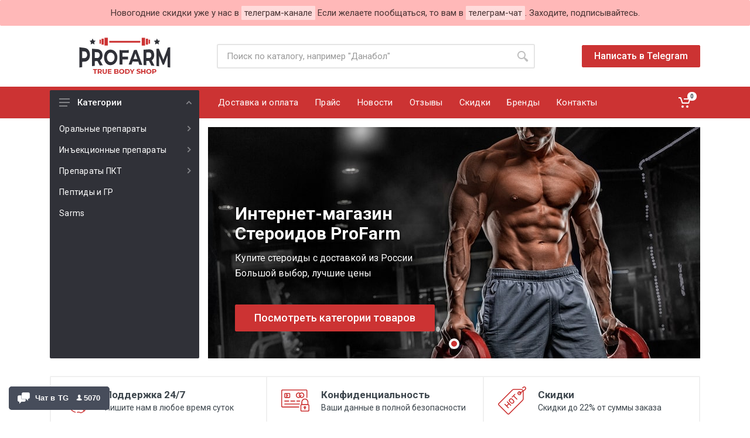

--- FILE ---
content_type: text/html;charset=UTF-8
request_url: https://s1.profarm5.top/
body_size: 16505
content:
<!DOCTYPE html>
<html lang="ru" dir="ltr">

<head>
    <script type="text/javascript">
    var yupeStoreAddFavoriteUrl = 'https://s1.profarm5.top/favorite/add/';
    var yupeStoreRemoveFavoriteUrl = 'https://s1.profarm5.top/favorite/remove/'
</script>
    <meta name="viewport" content="width=device-width, initial-scale=1">
    <meta name="format-detection" content="telephone=no">

    <meta charset="UTF-8"/>
    <link href="/favicon.ico" rel="icon" type="image/x-icon"/>
    <link href="/favicon.svg" rel="icon" type="image/svg+xml"/>
    <link rel="apple-touch-icon" sizes="180x180" href="/apple-touch-icon.png">
    <link rel="icon" type="image/png" sizes="32x32" href="/favicon-32x32.png">
    <link rel="icon" type="image/png" sizes="16x16" href="/favicon-16x16.png">
    <link rel="manifest" href="/site.webmanifest">
    <link rel="mask-icon" href="/safari-pinned-tab.svg" color="#5bbad5">
    <meta name="msapplication-TileColor" content="#b91d47">
    <meta name="theme-color" content="#ffffff">

    <meta name="robots" content="noindex, follow, noarchive" /><meta name="yandex" content="noindex, follow, noarchive" />
    <meta property="og:title" content="Купить анаболические стероиды с доставкой по Москве и России в проверенном магазине ..."/>
    <meta property="og:type" content="website"/>
    <meta property="og:url"
          content="https://s1.profarm5.top/"/>
    <meta property="og:image"
          content="https://s1.profarm5.top/assets/418ad9b3/images/logo.png"/>
    <meta property="og:description"
          content="В магазине ProFarm можно заказать фарму с доставкой из РФ по недорогим ценам. Скидка 5% для всех по купону 'new5'."/>

    <link rel="stylesheet" type="text/css" href="//fonts.googleapis.com/css?family=Roboto:400,400i,500,500i,700,700i&amp;display=swap" />
<link rel="stylesheet" type="text/css" href="/assets/418ad9b3/libs/fontawesome/css/all.min.css" />
<link rel="stylesheet" type="text/css" href="/assets/418ad9b3/fonts/stroyka/stroyka.css" />
<link rel="stylesheet" type="text/css" href="/assets/418ad9b3/libs/bootstrap/css/bootstrap.min.css" />
<link rel="stylesheet" type="text/css" href="/assets/418ad9b3/libs/owl-carousel/assets/owl.carousel.min.css" />
<link rel="stylesheet" type="text/css" href="/assets/418ad9b3/styles/style.css?v=2" />
<link rel="stylesheet" type="text/css" href="/assets/418ad9b3/styles/custom.css?v=55" />
<script type="text/javascript">
/*<![CDATA[*/
var baseUrl = 'https://s1.profarm5.top';
/*]]>*/
</script>
<script type="application/ld+json">
/*<![CDATA[*/


    {"@context":"http://schema.org",
     "@type":"Pharmacy",
     "name": "Купить анаболические стероиды с доставкой по Москве и России в проверенном магазине | Profarm",
     "currenciesAccepted":"RUB",
     "openingHours":"Mo-Su 00:00-24:00",
     "description": "В магазине ProFarm можно заказать фарму с доставкой из РФ по недорогим ценам. Скидка 5% для всех по купону 'new5'.",
     "image": "/assets/418ad9b3/images/logo-2_1.svg"
    }

    
/*]]>*/
</script>
<title>Купить анаболические стероиды с доставкой по Москве и России в проверенном магазине | Profarm</title>
    <meta name="description" content="В магазине ProFarm можно заказать фарму с доставкой из РФ по недорогим ценам. Скидка 5% для всех по купону 'new5'."/>
            <link rel="canonical" href="https://o.profarm.site/"/>
    
    <meta name="yandex-verification" content="c84e7620b613cc5e" />
<meta name="yandex-verification" content="c84e7620b613cc5e" />
<meta name="yandex-verification" content="27cbd8e7b69fbdb7" />
    <script type="text/javascript">
        var yupeTokenName = 'YUPE_TOKEN';
        var yupeToken = 'QUJNMVBtRGxUcXhvZVJQNUNvVUc0RXFXZ1Y0Q3dzV0UX4uiBd8Lo3iDhjbogvsSk73KaWItQ4lum0wowSGa2dQ==';
        var yupeCartDeleteProductUrl = '/cart/delete/';
        var yupeCartUpdateUrl = '/cart/update/';
        var yupeCartWidgetUrl = '/cart/widget/';
    </script>

    <!-- Yandex.Metrika counter -->
    <script type="text/javascript">
        (function (m, e, t, r, i, k, a) {
            m[i] = m[i] || function () {
                (m[i].a = m[i].a || []).push(arguments)
            };
            m[i].l = 1 * new Date();
            k = e.createElement(t), a = e.getElementsByTagName(t)[0], k.async = 1, k.src = r, a.parentNode.insertBefore(k, a)
        })
        (window, document, "script", "https://mc.yandex.ru/metrika/tag.js", "ym");

        ym(68096137, "init", {
            clickmap: true,
            trackLinks: true,
            accurateTrackBounce: true,
            webvisor: true
        });
    </script>
    <noscript>
        <div><img src="https://mc.yandex.ru/watch/68096137" style="position:absolute; left:-9999px;" alt=""/></div>
    </noscript>
    <!-- /Yandex.Metrika counter -->
    <!--    <script src="//code-ya.jivosite.com/widget/aADOYtrtOS" async></script>-->

    <!-- Global site tag (gtag.js) - Google Analytics -->
    <script async src="https://www.googletagmanager.com/gtag/js?id=G-XMCV9ZB516"></script>
    <script>
        window.dataLayer = window.dataLayer || [];

        function gtag() {
            dataLayer.push(arguments);
        }

        gtag('js', new Date());

        // gtag('config', 'G-XMCV9ZB516');
        gtag('config', 'G-M7R2L1FX8G');

    </script>

    <script type="text/javascript">
    var yupeCallbackSendUrl = '/callback/';
    var yupeCallbacPhonekMask = '+7(999)999-99-99';
    var yupeCallbackErrorMessage = '<div>Извините, при обработке запроса возникла ошибка</div>';
</script></head>

<body class="main-page">
<div class="site">
    <div class="alert alert-danger alert-top">
        Новогодние скидки уже у нас в <a href="https://t.me/+g1deTFmvDXdkNTRk" target="_blank">телеграм-канале</a>
        Если желаете пообщаться, то вам в <a href="https://t.me/+Dc3ySgDZgcM4MzVi" target="_blank">телеграм-чат</a>.
        Заходите, подписывайтесь.
    </div>
    <!--<div class="alert alert-danger alert-top">
        Команда ProFarm хочет поздравить Вас с великим Праздником Победы - 9 мая!
        <a href="/novosti/prazdnik-pobedy-skidki-v-chest-9-maya.html">Подробности</a>
    </div>-->
    <header class="site__header d-lg-none">
        <div class="mobile-header mobile-header--sticky" data-sticky-mode="pullToShow">
            <div class="mobile-header__panel">
                <div class="container">
                    <div class="mobile-header__body">
                        <button class="mobile-header__menu-button">
                            <svg width="18px" height="14px">
                                <use xlink:href="/assets/418ad9b3/images/sprite.svg#menu-18x14"></use>
                            </svg>
                            <span class="mobile-header__menu-text">Меню</span>
                        </button>
                                                    <div class="mobile-header__logo">
                                <img src="/assets/418ad9b3/images/logo-mob.svg" width="126" height="40"
                                     alt="ProFarm logo">
                            </div>
                                                <div class="search search--location--mobile-header mobile-header__search">
                            <div class="search__body">
                                <form class="search__form" id="search-mobile" action="/search/" method="GET">    <input class="search__input" placeholder="Поиск по каталогу" aria-label="Поиск по каталогу товаров" autocomplete="off" type="text" value="" name="q" id="q" />    <button class="search__button search__button--type--submit" type="submit">
        <svg width="20px" height="20px">
            <use xlink:href="/assets/418ad9b3/images/sprite.svg#search-20"></use>
        </svg>
    </button>
    <button class="search__button search__button--type--close" type="button">
        <svg width="20px" height="20px">
            <use xlink:href="/assets/418ad9b3/images/sprite.svg#cross-20"></use>
        </svg>
    </button>
    <div class="search__border"></div>
</form><div class="search__suggestions suggestions suggestions--location--mobile-header"></div>                            </div>
                        </div>
                        <div class="mobile-header__indicators">
                            <div class="indicator indicator--mobile-search indicator--mobile d-md-none">
                                <button class="indicator__button">
                                        <span class="indicator__area">
                                            <svg width="20px" height="20px">
                                                <use xlink:href="/assets/418ad9b3/images/sprite.svg#search-20"></use>
                                            </svg>
                                        </span>
                                </button>
                            </div>
                            <div class="indicator indicator--mobile d-sm-flex d-none">
                                <a href="wishlist.html" class="indicator__button">
                                        <span class="indicator__area">
                                            <svg width="20px" height="20px">
                                                <use xlink:href="/assets/418ad9b3/images/sprite.svg#heart-20"></use>
                                            </svg>
                                            <span class="indicator__value">0</span>
                                        </span>
                                </a>
                            </div>
                            <div class="indicator indicator--mobile">
                                <a href="/cart/" class="indicator__button">
                                        <span class="indicator__area">
                                            <svg width="20px" height="20px">
                                                <use xlink:href="/assets/418ad9b3/images/sprite.svg#cart-20"></use>
                                            </svg>
                                            <span class="indicator__value">0</span>
                                        </span>
                                </a>
                            </div>
                        </div>
                    </div>
                </div>
            </div>
        </div>
    </header>
    <header class="site__header d-lg-block d-none">
        <div class="site-header">
            <!-- .topbar -->
            <!--<div class="site-header__topbar topbar">
                <div class="topbar__container container">
                    <div class="topbar__row">
                        <div class="topbar__spring"></div>

                        <div class="topbar__item topbar__item--link">
                            <a class="topbar-link" href="/contacts/">Контакты</a>
                        </div>

                    </div>
                </div>
            </div>-->
            <!-- .topbar / end -->
            <div class="site-header__middle container">
                <div class="site-header__logo">
                                            <div>
                            <img src="/assets/418ad9b3/images/logo-2_1.svg" width="190" height="80"
                                 alt="Profarm logo">
                        </div>
                                    </div>
                <div class="site-header__search">
                    <div class="search search--location--header ">
                        <div class="search__body">
                            <form class="search__form" id="search" action="/search/" method="GET">    <input class="search__input" placeholder="Поиск по каталогу, например &quot;Данабол&quot;" aria-label="Поиск по каталогу товаров" autocomplete="off" type="text" value="" name="q" id="q" />    <button class="search__button search__button--type--submit" type="submit">
        <svg width="20px" height="20px">
            <use xlink:href="/assets/418ad9b3/images/sprite.svg#search-20"></use>
        </svg>
    </button>
    <div class="search__border"></div>
</form><div class="search__suggestions suggestions suggestions--location--header"></div>                        </div>
                    </div>
                </div>
                <div class="site-header__phone">
<!--                    <div class="site-header__phone-title">Мой Telegram:</div>-->
                    <a class="site-header__telegram btn btn-primary"
                       href="tg://resolve?domain=ProFarm_Den">Написать в Telegram
                    </a>
                </div>
            </div>
            <div class="site-header__nav-panel">
                <!-- data-sticky-mode - one of [pullToShow, alwaysOnTop] -->
                <div class="nav-panel nav-panel--sticky" data-sticky-mode="pullToShow">
                    <div class="nav-panel__container container">
                        <div class="nav-panel__row">
                            <div class="nav-panel__departments">
                                <!-- .departments -->
                                <div class="departments  departments--open departments--fixed"
                                     data-departments-fixed-by=".block-slideshow">
                                    <div class="departments__body">
                                        <div class="departments__links-wrapper">
                                            <div class="departments__submenus-container"></div>
                                                                                            <ul class="departments__links"><li class="departments__item drop-down"><div class="menu__item-submenu-offset"></div><a class="departments__item-link" href="/category/oralnye_preparaty/">Оральные препараты<svg class='departments__item-arrow' width='6px' height='9px'><use xlink:href='/assets/418ad9b3/images/sprite.svg#arrow-rounded-right-6x9'></use></svg></a><div class="departments__submenu departments__submenu--type--menu"><div class="menu menu--layout--classic "><div class="menu__submenus-container"></div><ul class="menu__list"><li class=" menu__item"><div class="menu__item-submenu-offset"></div><a class="menu__item-link" href="/category/oralnye_preparaty/metan/">Метандростенолон</a></li><li class=" menu__item"><div class="menu__item-submenu-offset"></div><a class="menu__item-link" href="/category/oralnye_preparaty/stanozolol/">Станозолол</a></li><li class=" menu__item"><div class="menu__item-submenu-offset"></div><a class="menu__item-link" href="/category/oralnye_preparaty/turinabol/">Туринабол</a></li><li class=" menu__item"><div class="menu__item-submenu-offset"></div><a class="menu__item-link" href="/category/oralnye_preparaty/klenbuterol/">Кленбутерол</a></li><li class=" menu__item"><div class="menu__item-submenu-offset"></div><a class="menu__item-link" href="/category/oralnye_preparaty/oksandrolon/">Оксандролон</a></li><li class=" menu__item"><div class="menu__item-submenu-offset"></div><a class="menu__item-link" href="/category/oralnye_preparaty/oksimetolon/">Оксиметалон</a></li><li class=" menu__item"><div class="menu__item-submenu-offset"></div><a class="menu__item-link" href="/category/oralnye_preparaty/tiroksin_t3/">Тироксин Т3</a></li><li class=" menu__item"><div class="menu__item-submenu-offset"></div><a class="menu__item-link" href="/category/oralnye_preparaty/miboleron_chek_drops/">Миболерон (Чек-Дропс)</a></li><li class=" menu__item"><div class="menu__item-submenu-offset"></div><a class="menu__item-link" href="/category/oralnye_preparaty/viagra/">Виагра</a></li><li class=" menu__item"><div class="menu__item-submenu-offset"></div><a class="menu__item-link" href="/category/oralnye_preparaty/prochie/">Другие препараты</a></li></ul></div></div></li><li class="departments__item drop-down"><div class="menu__item-submenu-offset"></div><a class="departments__item-link" href="/category/injektsionnye_preparaty/">Инъекционные препараты<svg class='departments__item-arrow' width='6px' height='9px'><use xlink:href='/assets/418ad9b3/images/sprite.svg#arrow-rounded-right-6x9'></use></svg></a><div class="departments__submenu departments__submenu--type--menu"><div class="menu menu--layout--classic "><div class="menu__submenus-container"></div><ul class="menu__list"><li class=" menu__item"><div class="menu__item-submenu-offset"></div><a class="menu__item-link" href="/category/injektsionnye_preparaty/test_enantat/">Тестостерон Энантат</a></li><li class=" menu__item"><div class="menu__item-submenu-offset"></div><a class="menu__item-link" href="/category/injektsionnye_preparaty/test_propionat/">Тестостерон Пропионат</a></li><li class=" menu__item"><div class="menu__item-submenu-offset"></div><a class="menu__item-link" href="/category/injektsionnye_preparaty/testosteron-undekaonat/">Тестостерон Ундеканоат</a></li><li class=" menu__item"><div class="menu__item-submenu-offset"></div><a class="menu__item-link" href="/category/injektsionnye_preparaty/test_tsip/">Тестостерон Ципионат</a></li><li class=" menu__item"><div class="menu__item-submenu-offset"></div><a class="menu__item-link" href="/category/injektsionnye_preparaty/testosteron-fenil-/">Тестостерон Фенил</a></li><li class=" menu__item"><div class="menu__item-submenu-offset"></div><a class="menu__item-link" href="/category/injektsionnye_preparaty/sustanon/">Сустанон</a></li><li class=" menu__item"><div class="menu__item-submenu-offset"></div><a class="menu__item-link" href="/category/injektsionnye_preparaty/deka/">Нандролон Деканоат</a></li><li class=" menu__item"><div class="menu__item-submenu-offset"></div><a class="menu__item-link" href="/category/injektsionnye_preparaty/nandrolon-finil/">Нандролон Фенил</a></li><li class=" menu__item"><div class="menu__item-submenu-offset"></div><a class="menu__item-link" href="/category/injektsionnye_preparaty/masteron/">Мастерон (дростанолон) Пропионат</a></li><li class=" menu__item"><div class="menu__item-submenu-offset"></div><a class="menu__item-link" href="/category/injektsionnye_preparaty/masteron-drostanolon-enantat/">Мастерон (дростанолон) Энантат</a></li><li class=" menu__item"><div class="menu__item-submenu-offset"></div><a class="menu__item-link" href="/category/injektsionnye_preparaty/boldenon/">Болденон</a></li><li class=" menu__item"><div class="menu__item-submenu-offset"></div><a class="menu__item-link" href="/category/injektsionnye_preparaty/trenbolon_enantat/">Тренболон Энантат</a></li><li class=" menu__item"><div class="menu__item-submenu-offset"></div><a class="menu__item-link" href="/category/injektsionnye_preparaty/trenbolon_atsetat/">Тренболон Ацетат</a></li><li class=" menu__item"><div class="menu__item-submenu-offset"></div><a class="menu__item-link" href="/category/injektsionnye_preparaty/tri-trenbolon--miks-/">Три-Тренболон (Микс)</a></li><li class=" menu__item"><div class="menu__item-submenu-offset"></div><a class="menu__item-link" href="/category/injektsionnye_preparaty/trenbolon-geksa/">Тренболон Гекса</a></li><li class=" menu__item"><div class="menu__item-submenu-offset"></div><a class="menu__item-link" href="/category/injektsionnye_preparaty/vinstrol/">Винстрол (станозолол)</a></li><li class=" menu__item"><div class="menu__item-submenu-offset"></div><a class="menu__item-link" href="/category/injektsionnye_preparaty/metandienon_injektsionny/">Метан инъекционный</a></li><li class=" menu__item"><div class="menu__item-submenu-offset"></div><a class="menu__item-link" href="/category/injektsionnye_preparaty/suspenzija-testosterona/">Суспензия Тестостерона</a></li><li class=" menu__item"><div class="menu__item-submenu-offset"></div><a class="menu__item-link" href="/category/injektsionnye_preparaty/oksimetolone/">Оксиметалон</a></li><li class=" menu__item"><div class="menu__item-submenu-offset"></div><a class="menu__item-link" href="/category/injektsionnye_preparaty/primobolan/">Примоболан</a></li><li class=" menu__item"><div class="menu__item-submenu-offset"></div><a class="menu__item-link" href="/category/injektsionnye_preparaty/miksi/">Миксы</a></li><li class=" menu__item"><div class="menu__item-submenu-offset"></div><a class="menu__item-link" href="/category/injektsionnye_preparaty/trestonolon-ment/">Трестонолон (MENT)</a></li><li class=" menu__item"><div class="menu__item-submenu-offset"></div><a class="menu__item-link" href="/category/injektsionnye_preparaty/ozempik/">Оземпик</a></li><li class=" menu__item"><div class="menu__item-submenu-offset"></div><a class="menu__item-link" href="/category/injektsionnye_preparaty/tirzepatid/">Тирзепатид</a></li><li class=" menu__item"><div class="menu__item-submenu-offset"></div><a class="menu__item-link" href="/category/injektsionnye_preparaty/metasteron-superdrol/">Метастерон (супердрол)</a></li></ul></div></div></li><li class="departments__item drop-down"><div class="menu__item-submenu-offset"></div><a class="departments__item-link" href="/category/preparaty_dlya_pkt/">Препараты ПКТ<svg class='departments__item-arrow' width='6px' height='9px'><use xlink:href='/assets/418ad9b3/images/sprite.svg#arrow-rounded-right-6x9'></use></svg></a><div class="departments__submenu departments__submenu--type--menu"><div class="menu menu--layout--classic "><div class="menu__submenus-container"></div><ul class="menu__list"><li class=" menu__item"><div class="menu__item-submenu-offset"></div><a class="menu__item-link" href="/category/preparaty_dlya_pkt/klomid/">Кломид</a></li><li class=" menu__item"><div class="menu__item-submenu-offset"></div><a class="menu__item-link" href="/category/preparaty_dlya_pkt/proviron/">Провирон</a></li><li class=" menu__item"><div class="menu__item-submenu-offset"></div><a class="menu__item-link" href="/category/preparaty_dlya_pkt/anastrazol/">Анастразол</a></li><li class=" menu__item"><div class="menu__item-submenu-offset"></div><a class="menu__item-link" href="/category/preparaty_dlya_pkt/tamaksifen/">Тамоксифен</a></li><li class=" menu__item"><div class="menu__item-submenu-offset"></div><a class="menu__item-link" href="/category/preparaty_dlya_pkt/gonadotropin--hgch-/">Гонадотропин (ХГЧ)</a></li><li class=" menu__item"><div class="menu__item-submenu-offset"></div><a class="menu__item-link" href="/category/preparaty_dlya_pkt/kabergolin--dostineks--/">Каберголин (Достинекс)</a></li><li class=" menu__item"><div class="menu__item-submenu-offset"></div><a class="menu__item-link" href="/category/preparaty_dlya_pkt/tribulus/">Трибулус</a></li></ul></div></div></li><li class="departments__item"><div class="menu__item-submenu-offset"></div><a class="departments__item-link" href="/category/peptidi/">Пептиды и ГР</a></li><li class="departments__item"><div class="menu__item-submenu-offset"></div><a class="departments__item-link" href="/category/sarms/">Sarms</a></li></ul>                                                                                        </div>
                                    </div>
                                    <button class="departments__button">
                                        <svg class="departments__button-icon" width="18px" height="14px">
                                            <use xlink:href="/assets/418ad9b3/images/sprite.svg#menu-18x14"></use>
                                        </svg>
                                        Категории
                                        <svg class="departments__button-arrow" width="9px" height="6px">
                                            <use xlink:href="/assets/418ad9b3/images/sprite.svg#arrow-rounded-down-9x6"></use>
                                        </svg>
                                    </button>
                                </div>
                                <!-- .departments / end -->
                            </div>
                            <!-- .nav-links -->
                            <div class="nav-panel__nav-links nav-links">
                                <ul class="nav-links__list">
                                                                        <li class="nav-links__item ">
                                        <a class="nav-links__item-link" href="/page/dostavka-oplata/">
                                            <div class="nav-links__item-body">
                                                Доставка и оплата
                                            </div>
                                        </a>
                                    </li>
                                    <li class="nav-links__item ">
                                        <a class="nav-links__item-link" href="/price/">
                                            <div class="nav-links__item-body">
                                                Прайс
                                            </div>
                                        </a>
                                    </li>
                                    <li class="nav-links__item ">
                                        <a class="nav-links__item-link" href="/novosti/">
                                            <div class="nav-links__item-body">
                                                Новости
                                            </div>
                                        </a>
                                    </li>
                                    <li class="nav-links__item ">
                                        <a class="nav-links__item-link" href="/page/reviews/">
                                            <div class="nav-links__item-body">
                                                Отзывы
                                            </div>
                                        </a>
                                    </li>
                                    <li class="nav-links__item ">
                                        <a class="nav-links__item-link" href="/page/skidki/">
                                            <div class="nav-links__item-body">
                                                Скидки
                                            </div>
                                        </a>
                                    </li>
                                    <!--<li class="nav-links__item ">
                                        <a class="nav-links__item-link" href="/category/specials/">
                                            <div class="nav-links__item-body">
                                                Акции
                                            </div>
                                        </a>
                                    </li>-->
                                    <li class="nav-links__item ">
                                        <a class="nav-links__item-link" href="/brands/">
                                            <div class="nav-links__item-body">
                                                Бренды
                                            </div>
                                        </a>
                                    </li>
                                    <li class="nav-links__item ">
                                        <a class="nav-links__item-link" href="/contacts/">
                                            <div class="nav-links__item-body">
                                                Контакты
                                            </div>
                                        </a>
                                    </li>
                                </ul>
                            </div>
                            <!-- .nav-links / end -->
                            <div class="nav-panel__indicators">
                                <div class="indicator indicator--trigger--click" id="shopping-cart-widget">
                                    <div id="cart" data-cart-widget-url="/cart/widget/">
    <a href="/cart" class="indicator__button">
                                            <span class="indicator__area">
                                                <svg width="20px" height="20px">
                                                    <use xlink:href="/assets/418ad9b3/images/sprite.svg#cart-20"></use>
                                                </svg>
                                                <span class="indicator__value">0</span>
                                            </span>
    </a>
    <div class="indicator__dropdown">
        <!-- .dropcart -->
        <div class="dropcart dropcart--style--dropdown">
            <div class="dropcart__body">
                                    <div class="empty">В корзине нет товаров</div>
                                <div class="dropcart__buttons">
                    <a class="btn btn-primary" href="/cart">Перейти в корзину</a>
                </div>
            </div>
        </div>
        <!-- .dropcart / end -->
    </div>
</div>                                </div>
                            </div>
                        </div>
                    </div>
                </div>
            </div>
        </div>
    </header>
    <div class="site__body">
        
<div class="block-slideshow block-slideshow--layout--with-departments block">
    <div class="container">
        <div class="row">
            <div class="col-lg-3 d-none d-lg-block"></div>
            <div class="col-12 col-lg-9">
                <div class="block-slideshow__body">
                    <div class="owl-carousel">
                        <!--<a class="block-slideshow__slide block-slideshow__slide-blur block-slideshow__slide-ny" href="/novosti/s-novym-2026-ym-druzya.html">
                            <div class="block-slideshow__slide-image block-slideshow__slide-image--desktop"
                                 style="background-image: url('/images/slides/NY-pc.jpg'); background-size: cover"></div>
                            <div class="block-slideshow__slide-image block-slideshow__slide-image--mobile"
                                 style="background-image: url('/images/slides/NY-mob.jpg'); background-size: cover"></div>
                            <div class="block-slideshow__slide-content">
                                <h1 class="block-slideshow__slide-title">Праздник Победы - скидки в честь 9 мая!</h1>
                                <h2 class="block-slideshow__slide-text">Команда ProFarm хочет поздравить Вас с великим праздником.</h2>
                                <div class="block-slideshow__slide-button">
                                    <span class="btn btn-primary btn-lg" >Подробнее</span>
                                </div>
                            </div>
                        </a>-->
                        <a class="block-slideshow__slide" href="/store/">
                            <div class="block-slideshow__slide-image block-slideshow__slide-image--desktop" style="background-image: url('/assets/418ad9b3/images/slides/slide-1.jpg')"></div>
                            <div class="block-slideshow__slide-image block-slideshow__slide-image--mobile" style="background-image: url('/assets/418ad9b3/images/slides/slide-1.jpg')"></div>
                            <div class="block-slideshow__slide-content">
                                <h1 class="block-slideshow__slide-title">Интернет-магазин<br>Стероидов ProFarm</h1>
                                <h2 class="block-slideshow__slide-text">Купите стероиды с доставкой из России<br>Большой выбор, лучшие цены</h2>
                                <div class="block-slideshow__slide-button">
                                    <span class="btn btn-primary btn-lg">Посмотреть категории товаров</span>
                                </div>
                            </div>
                        </a>
                    </div>
                </div>
            </div>
        </div>
    </div>
</div>
<div class="block block-features block-features--layout--classic">
    <div class="container">
        <div class="block-features__list">
            <!--<div class="block-features__item">
                        <div class="block-features__icon">
                            <svg width="48px" height="48px">
                                <use xlink:href="/images/sprite.svg#fi-free-delivery-48"></use>
                            </svg>
                        </div>
                        <div class="block-features__content">
                            <div class="block-features__title">Бесплатная доставка</div>
                            <div class="block-features__subtitle">Для заказов от 10 000 ₽</div>
                        </div>
                    </div>-->
            <!--                    <div class="block-features__divider"></div>-->
            <div class="block-features__item">
                <div class="block-features__icon">
                    <svg width="48px" height="48px">
                        <use xlink:href="/assets/418ad9b3/images/sprite.svg#fi-24-hours-48"></use>
                    </svg>
                </div>
                <div class="block-features__content">
                    <div class="block-features__title">Поддержка 24/7</div>
                    <div class="block-features__subtitle">Пишите нам в любое время суток</div>
                </div>
            </div>
            <div class="block-features__divider"></div>
            <div class="block-features__item">
                <div class="block-features__icon">
                    <svg width="48px" height="48px">
                        <use xlink:href="/assets/418ad9b3/images/sprite.svg#fi-payment-security-48"></use>
                    </svg>
                </div>
                <div class="block-features__content">
                    <div class="block-features__title">Конфиденциальность</div>
                    <div class="block-features__subtitle">Ваши данные в полной безопасности</div>
                </div>
            </div>
            <div class="block-features__divider"></div>
            <div class="block-features__item">
                <div class="block-features__icon">
                    <svg width="48px" height="48px">
                        <use xlink:href="/assets/418ad9b3/images/sprite.svg#fi-tag-48"></use>
                    </svg>
                </div>
                <div class="block-features__content">
                    <div class="block-features__title">Скидки</div>
                    <div class="block-features__subtitle">Скидки до 22% от суммы заказа</div>
                </div>
            </div>
        </div>
    </div>
</div>

<div class="block block-products-carousel" data-layout="grid-4" data-mobile-grid-columns="2">
    <div class="container">
        <div class="block-header">
            <h3 class="block-header__title">
                <a href="/category/new/" target="_blank">
                    Новинки                </a>
            </h3>
            <div class="block-header__divider"></div>
<!--            <ul class="block-header__groups-list">
                <li><button type="button" class="block-header__group  block-header__group--active ">All</button></li>
                <li><button type="button" class="block-header__group ">Power Tools</button></li>
                <li><button type="button" class="block-header__group ">Hand Tools</button></li>
                <li><button type="button" class="block-header__group ">Plumbing</button></li>
            </ul>-->
            <div class="block-header__arrows-list">
                <button class="block-header__arrow block-header__arrow--left" type="button">
                    <svg width="7px" height="11px">
                        <use xlink:href="/assets/418ad9b3/images/sprite.svg#arrow-rounded-left-7x11"></use>
                    </svg>
                </button>
                <button class="block-header__arrow block-header__arrow--right" type="button">
                    <svg width="7px" height="11px">
                        <use xlink:href="/assets/418ad9b3/images/sprite.svg#arrow-rounded-right-7x11"></use>
                    </svg>
                </button>
            </div>
        </div>
        <div class="block-products-carousel__slider">
            <div class="block-products-carousel__preloader"></div>
            <div class="owl-carousel">
                                    <div class="block-products-carousel__column">
    <div class="block-products-carousel__cell">
        <div class="product-card ">
                            <div class="product-card__badges-list">
                                                                    <div class="product-card__badge product-card__badge--new">Новинка</div>
                                </div>
                        <div class="product-card__image">
                <a href="/product/zptrop-zphc-new-100-ed-zhidkiy.html">
                    <img src="https://s1.profarm5.top/uploads/thumbs/store/product/webp/700x700_e9c36d51b45a48e2de421f21b1d36c88.jpeg.webp" alt="">
                </a>
            </div>
            <div class="product-card__info">
                <div class="product-card__name">
                    <a href="/product/zptrop-zphc-new-100-ed-zhidkiy.html">ZPtrop ZPHC new 100 ед (ЖИДКИЙ )</a>
                </div>
            </div>
            <div class="product-card__actions">
                <div class="product-card__availability">
                    Наличие:
                                            <span class="text-success">В наличии</span>
                                    </div>
                <div class="product-card__prices">
                                            <span class="product-card__new-price">9100 <span>₽</span></span>
                        <span class="product-card__old-price">10400<span>₽</span></span>
                                    </div>
                                <div class="product-card__buttons">
                    <button class="btn btn-primary product-card__addtocart quick-add-product-to-cart" type="button" data-product-id="1545"
                            data-cart-add-url="/cart/add/">В корзину</button>
                </div>
                            </div>
        </div>
    </div>
</div>                                    <div class="block-products-carousel__column">
    <div class="block-products-carousel__cell">
        <div class="product-card ">
                            <div class="product-card__badges-list">
                                    <div class="product-card__badge product-card__badge--sale">Акция</div>
                                                                    <div class="product-card__badge product-card__badge--new">Новинка</div>
                                </div>
                        <div class="product-card__image">
                <a href="/product/nandrolone-mix-zphc-new-300-mgml-10-ml.html">
                    <img src="https://s1.profarm5.top/uploads/thumbs/store/product/webp/700x700_549a752f03e913e7dbf8d60c152a5e0b.jpeg.webp" alt="">
                </a>
            </div>
            <div class="product-card__info">
                <div class="product-card__name">
                    <a href="/product/nandrolone-mix-zphc-new-300-mgml-10-ml.html">Nandrolone Mix ZPHC new 300 мг/мл 10 мл</a>
                </div>
            </div>
            <div class="product-card__actions">
                <div class="product-card__availability">
                    Наличие:
                                            <span class="text-success">В наличии</span>
                                    </div>
                <div class="product-card__prices">
                                            <span class="product-card__new-price">6175 <span>₽</span></span>
                        <span class="product-card__old-price">7150<span>₽</span></span>
                                    </div>
                                <div class="product-card__buttons">
                    <button class="btn btn-primary product-card__addtocart quick-add-product-to-cart" type="button" data-product-id="1543"
                            data-cart-add-url="/cart/add/">В корзину</button>
                </div>
                            </div>
        </div>
    </div>
</div>                                    <div class="block-products-carousel__column">
    <div class="block-products-carousel__cell">
        <div class="product-card ">
                            <div class="product-card__badges-list">
                                                                    <div class="product-card__badge product-card__badge--new">Новинка</div>
                                </div>
                        <div class="product-card__image">
                <a href="/product/boldenone-zphc-new-600-mg2-ml-10-ampul.html">
                    <img src="https://s1.profarm5.top/uploads/thumbs/store/product/webp/700x700_dffa276f9e16eca7b6f374f8a7e6b15d.jpeg.webp" alt="">
                </a>
            </div>
            <div class="product-card__info">
                <div class="product-card__name">
                    <a href="/product/boldenone-zphc-new-600-mg2-ml-10-ampul.html">Boldenone ZPHC new 600 мг/2 мл 10 ампул</a>
                </div>
            </div>
            <div class="product-card__actions">
                <div class="product-card__availability">
                    Наличие:
                                            <span class="text-success">В наличии</span>
                                    </div>
                <div class="product-card__prices">
                                            <span class="product-card__new-price">5460 <span>₽</span></span>
                        <span class="product-card__old-price">5850<span>₽</span></span>
                                    </div>
                                <div class="product-card__buttons">
                    <button class="btn btn-primary product-card__addtocart quick-add-product-to-cart" type="button" data-product-id="1541"
                            data-cart-add-url="/cart/add/">В корзину</button>
                </div>
                            </div>
        </div>
    </div>
</div>                                    <div class="block-products-carousel__column">
    <div class="block-products-carousel__cell">
        <div class="product-card ">
                            <div class="product-card__badges-list">
                                                                    <div class="product-card__badge product-card__badge--new">Новинка</div>
                                </div>
                        <div class="product-card__image">
                <a href="/product/trenbolone-hexa-zphc-new-100-mgml-10-ampul.html">
                    <img src="https://s1.profarm5.top/uploads/thumbs/store/product/webp/700x700_1fcbf1ff96b8da7374278e1b0da90f4f.jpeg.webp" alt="">
                </a>
            </div>
            <div class="product-card__info">
                <div class="product-card__name">
                    <a href="/product/trenbolone-hexa-zphc-new-100-mgml-10-ampul.html">Trenbolone Hexa ZPHC new 100 мг/мл 10 ампул</a>
                </div>
            </div>
            <div class="product-card__actions">
                <div class="product-card__availability">
                    Наличие:
                                            <span class="text-success">В наличии</span>
                                    </div>
                <div class="product-card__prices">
                                            <span class="product-card__new-price">7540 <span>₽</span></span>
                        <span class="product-card__old-price">8580<span>₽</span></span>
                                    </div>
                                <div class="product-card__buttons">
                    <button class="btn btn-primary product-card__addtocart quick-add-product-to-cart" type="button" data-product-id="1540"
                            data-cart-add-url="/cart/add/">В корзину</button>
                </div>
                            </div>
        </div>
    </div>
</div>                                    <div class="block-products-carousel__column">
    <div class="block-products-carousel__cell">
        <div class="product-card ">
                            <div class="product-card__badges-list">
                                                                    <div class="product-card__badge product-card__badge--new">Новинка</div>
                                </div>
                        <div class="product-card__image">
                <a href="/product/oxytri-tren-oxypharma-250-mgml-10-ml.html">
                    <img src="https://s1.profarm5.top/uploads/thumbs/store/product/webp/700x700_049446d843a8db8327f522810392ed06.jpeg.webp" alt="">
                </a>
            </div>
            <div class="product-card__info">
                <div class="product-card__name">
                    <a href="/product/oxytri-tren-oxypharma-250-mgml-10-ml.html">Oxytri-tren OXYPHARMA 250 мг/мл 10 мл</a>
                </div>
            </div>
            <div class="product-card__actions">
                <div class="product-card__availability">
                    Наличие:
                                            <span class="text-success">В наличии</span>
                                    </div>
                <div class="product-card__prices">
                                            <span class="product-card__new-price">6110 <span>₽</span></span>
                        <span class="product-card__old-price">7150<span>₽</span></span>
                                    </div>
                                <div class="product-card__buttons">
                    <button class="btn btn-primary product-card__addtocart quick-add-product-to-cart" type="button" data-product-id="1538"
                            data-cart-add-url="/cart/add/">В корзину</button>
                </div>
                            </div>
        </div>
    </div>
</div>                                    <div class="block-products-carousel__column">
    <div class="block-products-carousel__cell">
        <div class="product-card ">
                            <div class="product-card__badges-list">
                                                                    <div class="product-card__badge product-card__badge--new">Новинка</div>
                                </div>
                        <div class="product-card__image">
                <a href="/product/oxytest-p-oxypharma-100-mgml-10-ml.html">
                    <img src="https://s1.profarm5.top/uploads/thumbs/store/product/webp/700x700_cb0f1dd0ed7dd1693c6285cbfa2a6378.jpeg.webp" alt="">
                </a>
            </div>
            <div class="product-card__info">
                <div class="product-card__name">
                    <a href="/product/oxytest-p-oxypharma-100-mgml-10-ml.html">Oxytest P OXYPHARMA 100 мг/мл 10 мл</a>
                </div>
            </div>
            <div class="product-card__actions">
                <div class="product-card__availability">
                    Наличие:
                                            <span class="text-success">В наличии</span>
                                    </div>
                <div class="product-card__prices">
                                            <span class="product-card__new-price">1560 <span>₽</span></span>
                        <span class="product-card__old-price">2860<span>₽</span></span>
                                    </div>
                                <div class="product-card__buttons">
                    <button class="btn btn-primary product-card__addtocart quick-add-product-to-cart" type="button" data-product-id="1537"
                            data-cart-add-url="/cart/add/">В корзину</button>
                </div>
                            </div>
        </div>
    </div>
</div>                                    <div class="block-products-carousel__column">
    <div class="block-products-carousel__cell">
        <div class="product-card ">
                            <div class="product-card__badges-list">
                                                                    <div class="product-card__badge product-card__badge--new">Новинка</div>
                                </div>
                        <div class="product-card__image">
                <a href="/product/oxymast-p-oxypharma-100-migml-10-ml.html">
                    <img src="https://s1.profarm5.top/uploads/thumbs/store/product/webp/700x700_3a48a46e4aa5767c3ca387ba6aaa6ea5.jpeg.webp" alt="">
                </a>
            </div>
            <div class="product-card__info">
                <div class="product-card__name">
                    <a href="/product/oxymast-p-oxypharma-100-migml-10-ml.html">Oxymast P OXYPHARMA 100 миг/мл 10 мл</a>
                </div>
            </div>
            <div class="product-card__actions">
                <div class="product-card__availability">
                    Наличие:
                                            <span class="text-success">В наличии</span>
                                    </div>
                <div class="product-card__prices">
                                            <span class="product-card__new-price">3640 <span>₽</span></span>
                        <span class="product-card__old-price">4550<span>₽</span></span>
                                    </div>
                                <div class="product-card__buttons">
                    <button class="btn btn-primary product-card__addtocart quick-add-product-to-cart" type="button" data-product-id="1535"
                            data-cart-add-url="/cart/add/">В корзину</button>
                </div>
                            </div>
        </div>
    </div>
</div>                                    <div class="block-products-carousel__column">
    <div class="block-products-carousel__cell">
        <div class="product-card ">
                            <div class="product-card__badges-list">
                                                                    <div class="product-card__badge product-card__badge--new">Новинка</div>
                                </div>
                        <div class="product-card__image">
                <a href="/product/oxysust-oxypharma-250-mgml-10-ml.html">
                    <img src="https://s1.profarm5.top/uploads/thumbs/store/product/webp/700x700_0e7c79d718432622c286135f552ef600.jpeg.webp" alt="">
                </a>
            </div>
            <div class="product-card__info">
                <div class="product-card__name">
                    <a href="/product/oxysust-oxypharma-250-mgml-10-ml.html">Oxysust OXYPHARMA 250 мг/мл 10 мл</a>
                </div>
            </div>
            <div class="product-card__actions">
                <div class="product-card__availability">
                    Наличие:
                                            <span class="text-success">В наличии</span>
                                    </div>
                <div class="product-card__prices">
                                            <span class="product-card__new-price">3640 <span>₽</span></span>
                        <span class="product-card__old-price">4680<span>₽</span></span>
                                    </div>
                                <div class="product-card__buttons">
                    <button class="btn btn-primary product-card__addtocart quick-add-product-to-cart" type="button" data-product-id="1533"
                            data-cart-add-url="/cart/add/">В корзину</button>
                </div>
                            </div>
        </div>
    </div>
</div>                                    <div class="block-products-carousel__column">
    <div class="block-products-carousel__cell">
        <div class="product-card ">
                            <div class="product-card__badges-list">
                                                                    <div class="product-card__badge product-card__badge--new">Новинка</div>
                                </div>
                        <div class="product-card__image">
                <a href="/product/oxytest-e-oxypharma-300-mgml-10-ml.html">
                    <img src="https://s1.profarm5.top/uploads/thumbs/store/product/webp/700x700_780fcb0bf531b4ef1b50edb880c16e50.jpeg.webp" alt="">
                </a>
            </div>
            <div class="product-card__info">
                <div class="product-card__name">
                    <a href="/product/oxytest-e-oxypharma-300-mgml-10-ml.html">Oxytest E OXYPHARMA 300 мг/мл 10 мл</a>
                </div>
            </div>
            <div class="product-card__actions">
                <div class="product-card__availability">
                    Наличие:
                                            <span class="text-success">В наличии</span>
                                    </div>
                <div class="product-card__prices">
                                            <span class="product-card__new-price">3510 <span>₽</span></span>
                        <span class="product-card__old-price">4940<span>₽</span></span>
                                    </div>
                                <div class="product-card__buttons">
                    <button class="btn btn-primary product-card__addtocart quick-add-product-to-cart" type="button" data-product-id="1531"
                            data-cart-add-url="/cart/add/">В корзину</button>
                </div>
                            </div>
        </div>
    </div>
</div>                                    <div class="block-products-carousel__column">
    <div class="block-products-carousel__cell">
        <div class="product-card ">
                            <div class="product-card__badges-list">
                                                                    <div class="product-card__badge product-card__badge--new">Новинка</div>
                                </div>
                        <div class="product-card__image">
                <a href="/product/oxytren-e-oxypharma-250-mgml-10-ml.html">
                    <img src="https://s1.profarm5.top/uploads/thumbs/store/product/webp/700x700_c4208a56f123f3b5eb5113d84aa52a37.jpeg.webp" alt="">
                </a>
            </div>
            <div class="product-card__info">
                <div class="product-card__name">
                    <a href="/product/oxytren-e-oxypharma-250-mgml-10-ml.html">Oxytren E OXYPHARMA 250 мг/мл 10 мл</a>
                </div>
            </div>
            <div class="product-card__actions">
                <div class="product-card__availability">
                    Наличие:
                                            <span class="text-success">В наличии</span>
                                    </div>
                <div class="product-card__prices">
                                            <span class="product-card__new-price">5460 <span>₽</span></span>
                        <span class="product-card__old-price">5850<span>₽</span></span>
                                    </div>
                                <div class="product-card__buttons">
                    <button class="btn btn-primary product-card__addtocart quick-add-product-to-cart" type="button" data-product-id="1530"
                            data-cart-add-url="/cart/add/">В корзину</button>
                </div>
                            </div>
        </div>
    </div>
</div>                                    <div class="block-products-carousel__column">
    <div class="block-products-carousel__cell">
        <div class="product-card ">
                            <div class="product-card__badges-list">
                                    <div class="product-card__badge product-card__badge--sale">Акция</div>
                                                                    <div class="product-card__badge product-card__badge--new">Новинка</div>
                                </div>
                        <div class="product-card__image">
                <a href="/product/testosterone-e-hilma-250-mgml-10-ml.html">
                    <img src="https://s1.profarm5.top/uploads/thumbs/store/product/webp/700x700_c466c7bf86f832aef9746c8eb10b7db1.jpeg.webp" alt="">
                </a>
            </div>
            <div class="product-card__info">
                <div class="product-card__name">
                    <a href="/product/testosterone-e-hilma-250-mgml-10-ml.html">Testosterone E Hilma 250 мг/мл 10 мл</a>
                </div>
            </div>
            <div class="product-card__actions">
                <div class="product-card__availability">
                    Наличие:
                                            <span class="text-success">В наличии</span>
                                    </div>
                <div class="product-card__prices">
                                            <span class="product-card__new-price">4147 <span>₽</span></span>
                        <span class="product-card__old-price">5200<span>₽</span></span>
                                    </div>
                                <div class="product-card__buttons">
                    <button class="btn btn-primary product-card__addtocart quick-add-product-to-cart" type="button" data-product-id="1529"
                            data-cart-add-url="/cart/add/">В корзину</button>
                </div>
                            </div>
        </div>
    </div>
</div>                                    <div class="block-products-carousel__column">
    <div class="block-products-carousel__cell">
        <div class="product-card ">
                            <div class="product-card__badges-list">
                                                                    <div class="product-card__badge product-card__badge--new">Новинка</div>
                                </div>
                        <div class="product-card__image">
                <a href="/product/turinabol-hilma-10-mgtab-100-tabletok.html">
                    <img src="https://s1.profarm5.top/uploads/thumbs/store/product/webp/700x700_ae7c364905d1a7d0fe0a4ec57e40fe1c.jpeg.webp" alt="">
                </a>
            </div>
            <div class="product-card__info">
                <div class="product-card__name">
                    <a href="/product/turinabol-hilma-10-mgtab-100-tabletok.html">Turinabol Hilma 10 мг/таб 100 таблеток</a>
                </div>
            </div>
            <div class="product-card__actions">
                <div class="product-card__availability">
                    Наличие:
                                            <span class="text-success">В наличии</span>
                                    </div>
                <div class="product-card__prices">
                                            <span class="product-card__new-price">4160 <span>₽</span></span>
                        <span class="product-card__old-price">4550<span>₽</span></span>
                                    </div>
                                <div class="product-card__buttons">
                    <button class="btn btn-primary product-card__addtocart quick-add-product-to-cart" type="button" data-product-id="1528"
                            data-cart-add-url="/cart/add/">В корзину</button>
                </div>
                            </div>
        </div>
    </div>
</div>                                    <div class="block-products-carousel__column">
    <div class="block-products-carousel__cell">
        <div class="product-card ">
                            <div class="product-card__badges-list">
                                                                    <div class="product-card__badge product-card__badge--new">Новинка</div>
                                </div>
                        <div class="product-card__image">
                <a href="/product/cabergoline-zphc-new-025-mgtab-10-tabletok.html">
                    <img src="https://s1.profarm5.top/uploads/thumbs/store/product/webp/700x700_b93afc4de087ac1567e2e8d07dac7403.jpeg.webp" alt="">
                </a>
            </div>
            <div class="product-card__info">
                <div class="product-card__name">
                    <a href="/product/cabergoline-zphc-new-025-mgtab-10-tabletok.html">Cabergoline ZPHC new 0.25 мг/таб 10 таблеток</a>
                </div>
            </div>
            <div class="product-card__actions">
                <div class="product-card__availability">
                    Наличие:
                                            <span class="text-success">В наличии</span>
                                    </div>
                <div class="product-card__prices">
                                            <span class="product-card__new-price">1495 <span>₽</span></span>
                        <span class="product-card__old-price">1950<span>₽</span></span>
                                    </div>
                                <div class="product-card__buttons">
                    <button class="btn btn-primary product-card__addtocart quick-add-product-to-cart" type="button" data-product-id="1527"
                            data-cart-add-url="/cart/add/">В корзину</button>
                </div>
                            </div>
        </div>
    </div>
</div>                                    <div class="block-products-carousel__column">
    <div class="block-products-carousel__cell">
        <div class="product-card ">
                            <div class="product-card__badges-list">
                                                                    <div class="product-card__badge product-card__badge--new">Новинка</div>
                                </div>
                        <div class="product-card__image">
                <a href="/product/methenolone-enanthate-zphc-new-200-mg2-ml-10-ampul.html">
                    <img src="https://s1.profarm5.top/uploads/thumbs/store/product/webp/700x700_805ff2f328511919efb4ac0d40ae5c59.jpeg.webp" alt="">
                </a>
            </div>
            <div class="product-card__info">
                <div class="product-card__name">
                    <a href="/product/methenolone-enanthate-zphc-new-200-mg2-ml-10-ampul.html">Methenolone Enanthate ZPHC new 200 мг/2 мл 10 ампул</a>
                </div>
            </div>
            <div class="product-card__actions">
                <div class="product-card__availability">
                    Наличие:
                                            <span class="text-success">В наличии</span>
                                    </div>
                <div class="product-card__prices">
                                            <span class="product-card__new-price">14300 <span>₽</span></span>
                        <span class="product-card__old-price">15600<span>₽</span></span>
                                    </div>
                                <div class="product-card__buttons">
                    <button class="btn btn-primary product-card__addtocart quick-add-product-to-cart" type="button" data-product-id="1525"
                            data-cart-add-url="/cart/add/">В корзину</button>
                </div>
                            </div>
        </div>
    </div>
</div>                                    <div class="block-products-carousel__column">
    <div class="block-products-carousel__cell">
        <div class="product-card ">
                            <div class="product-card__badges-list">
                                                                    <div class="product-card__badge product-card__badge--new">Новинка</div>
                                </div>
                        <div class="product-card__image">
                <a href="/product/marten-recombinant-human-growth-hormone-100-ed-zhidkiy-gr.html">
                    <img src="https://s1.profarm5.top/uploads/thumbs/store/product/webp/700x700_1fd07ae3fe879883b5ca4c38adf91cc5.jpeg.webp" alt="">
                </a>
            </div>
            <div class="product-card__info">
                <div class="product-card__name">
                    <a href="/product/marten-recombinant-human-growth-hormone-100-ed-zhidkiy-gr.html">Marten Recombinant Human Growth Hormone 100 ед (Жидкий ГР)</a>
                </div>
            </div>
            <div class="product-card__actions">
                <div class="product-card__availability">
                    Наличие:
                                            <span class="text-success">В наличии</span>
                                    </div>
                <div class="product-card__prices">
                                            <span class="product-card__new-price">9750 <span>₽</span></span>
                        <span class="product-card__old-price">12350<span>₽</span></span>
                                    </div>
                                <div class="product-card__buttons">
                    <button class="btn btn-primary product-card__addtocart quick-add-product-to-cart" type="button" data-product-id="1468"
                            data-cart-add-url="/cart/add/">В корзину</button>
                </div>
                            </div>
        </div>
    </div>
</div>                                    <div class="block-products-carousel__column">
    <div class="block-products-carousel__cell">
        <div class="product-card ">
                            <div class="product-card__badges-list">
                                                                    <div class="product-card__badge product-card__badge--new">Новинка</div>
                                </div>
                        <div class="product-card__image">
                <a href="/product/clomed-zetta-new-50-mgtab-100-tabletok.html">
                    <img src="https://s1.profarm5.top/uploads/thumbs/store/product/webp/700x700_b3649a44ceffaec8aba4a9975f460b2e.jpeg.webp" alt="">
                </a>
            </div>
            <div class="product-card__info">
                <div class="product-card__name">
                    <a href="/product/clomed-zetta-new-50-mgtab-100-tabletok.html">Clomed ZETTA new 50 мг/таб 100 таблеток</a>
                </div>
            </div>
            <div class="product-card__actions">
                <div class="product-card__availability">
                    Наличие:
                                            <span class="text-success">В наличии</span>
                                    </div>
                <div class="product-card__prices">
                                            <span class="product-card__new-price">5200 <span>₽</span></span>
                        <span class="product-card__old-price">5200<span>₽</span></span>
                                    </div>
                                <div class="product-card__buttons">
                    <button class="btn btn-primary product-card__addtocart quick-add-product-to-cart" type="button" data-product-id="1457"
                            data-cart-add-url="/cart/add/">В корзину</button>
                </div>
                            </div>
        </div>
    </div>
</div>                                    <div class="block-products-carousel__column">
    <div class="block-products-carousel__cell">
        <div class="product-card ">
                            <div class="product-card__badges-list">
                                                                    <div class="product-card__badge product-card__badge--new">Новинка</div>
                                </div>
                        <div class="product-card__image">
                <a href="/product/cyt3-miks-zphc-new-6-mgtab-100-tabletok.html">
                    <img src="https://s1.profarm5.top/uploads/thumbs/store/product/webp/700x700_f0ffec7f1081247e35ac354b7967fc47.jpeg.webp" alt="">
                </a>
            </div>
            <div class="product-card__info">
                <div class="product-card__name">
                    <a href="/product/cyt3-miks-zphc-new-6-mgtab-100-tabletok.html">CYT3 (микс) ZPHC NEW 6 мг/таб 100 таблеток</a>
                </div>
            </div>
            <div class="product-card__actions">
                <div class="product-card__availability">
                    Наличие:
                                            <span class="text-success">В наличии</span>
                                    </div>
                <div class="product-card__prices">
                                            <span class="product-card__new-price">3250 <span>₽</span></span>
                        <span class="product-card__old-price">3770<span>₽</span></span>
                                    </div>
                                <div class="product-card__buttons">
                    <button class="btn btn-primary product-card__addtocart quick-add-product-to-cart" type="button" data-product-id="1435"
                            data-cart-add-url="/cart/add/">В корзину</button>
                </div>
                            </div>
        </div>
    </div>
</div>                                    <div class="block-products-carousel__column">
    <div class="block-products-carousel__cell">
        <div class="product-card ">
                            <div class="product-card__badges-list">
                                                                    <div class="product-card__badge product-card__badge--new">Новинка</div>
                                </div>
                        <div class="product-card__image">
                <a href="/product/vitamin-d3-injection-300000-edampula-6-ampul.html">
                    <img src="https://s1.profarm5.top/uploads/thumbs/store/product/webp/700x700_4815bc325db9ca154e8b1ea09ed0a333.jpeg.webp" alt="">
                </a>
            </div>
            <div class="product-card__info">
                <div class="product-card__name">
                    <a href="/product/vitamin-d3-injection-300000-edampula-6-ampul.html">Vitamin D3 injection 300000 ед/ампула 6 ампул</a>
                </div>
            </div>
            <div class="product-card__actions">
                <div class="product-card__availability">
                    Наличие:
                                            <span class="text-success">В наличии</span>
                                    </div>
                <div class="product-card__prices">
                                            <span class="product-card__new-price">4420 <span>₽</span></span>
                        <span class="product-card__old-price">5590<span>₽</span></span>
                                    </div>
                                <div class="product-card__buttons">
                    <button class="btn btn-primary product-card__addtocart quick-add-product-to-cart" type="button" data-product-id="1427"
                            data-cart-add-url="/cart/add/">В корзину</button>
                </div>
                            </div>
        </div>
    </div>
</div>                                    <div class="block-products-carousel__column">
    <div class="block-products-carousel__cell">
        <div class="product-card ">
                            <div class="product-card__badges-list">
                                                                    <div class="product-card__badge product-card__badge--new">Новинка</div>
                                </div>
                        <div class="product-card__image">
                <a href="/product/rapid-mix-aq-zphc-new-100mgml-10ml.html">
                    <img src="https://s1.profarm5.top/uploads/thumbs/store/product/webp/700x700_6a8e48f15b4abfdb674b4a6b05efe3ea.jpg.webp" alt="">
                </a>
            </div>
            <div class="product-card__info">
                <div class="product-card__name">
                    <a href="/product/rapid-mix-aq-zphc-new-100mgml-10ml.html">Rapid Mix AQ Zphc NEW 100мг/мл 10мл</a>
                </div>
            </div>
            <div class="product-card__actions">
                <div class="product-card__availability">
                    Наличие:
                                            <span class="text-success">В наличии</span>
                                    </div>
                <div class="product-card__prices">
                                            <span class="product-card__new-price">3900 <span>₽</span></span>
                        <span class="product-card__old-price">4290<span>₽</span></span>
                                    </div>
                                <div class="product-card__buttons">
                    <button class="btn btn-primary product-card__addtocart quick-add-product-to-cart" type="button" data-product-id="1266"
                            data-cart-add-url="/cart/add/">В корзину</button>
                </div>
                            </div>
        </div>
    </div>
</div>                                    <div class="block-products-carousel__column">
    <div class="block-products-carousel__cell">
        <div class="product-card ">
                            <div class="product-card__badges-list">
                                                                    <div class="product-card__badge product-card__badge--new">Новинка</div>
                                </div>
                        <div class="product-card__image">
                <a href="/product/trenbolone-acetate-zphc-new100mgml-10-ampul.html">
                    <img src="https://s1.profarm5.top/uploads/thumbs/store/product/webp/700x700_5c84ad834a86f668a0ad8eda7412a528.jpg.webp" alt="">
                </a>
            </div>
            <div class="product-card__info">
                <div class="product-card__name">
                    <a href="/product/trenbolone-acetate-zphc-new100mgml-10-ampul.html">Trenbolone Acetate ZPHC NEW100мг\мл 10 ампул</a>
                </div>
            </div>
            <div class="product-card__actions">
                <div class="product-card__availability">
                    Наличие:
                                            <span class="text-success">В наличии</span>
                                    </div>
                <div class="product-card__prices">
                                            <span class="product-card__new-price">4160 <span>₽</span></span>
                        <span class="product-card__old-price">4810<span>₽</span></span>
                                    </div>
                                <div class="product-card__buttons">
                    <button class="btn btn-primary product-card__addtocart quick-add-product-to-cart" type="button" data-product-id="1242"
                            data-cart-add-url="/cart/add/">В корзину</button>
                </div>
                            </div>
        </div>
    </div>
</div>                            </div>
        </div>
    </div>
</div>

<div class="block block-products-carousel" data-layout="grid-4" data-mobile-grid-columns="2">
    <div class="container">
        <div class="block-header">
            <h3 class="block-header__title">
                <a href="/category/specials/" target="_blank">
                    Акции                </a>
            </h3>
            <div class="block-header__divider"></div>
<!--            <ul class="block-header__groups-list">
                <li><button type="button" class="block-header__group  block-header__group--active ">All</button></li>
                <li><button type="button" class="block-header__group ">Power Tools</button></li>
                <li><button type="button" class="block-header__group ">Hand Tools</button></li>
                <li><button type="button" class="block-header__group ">Plumbing</button></li>
            </ul>-->
            <div class="block-header__arrows-list">
                <button class="block-header__arrow block-header__arrow--left" type="button">
                    <svg width="7px" height="11px">
                        <use xlink:href="/assets/418ad9b3/images/sprite.svg#arrow-rounded-left-7x11"></use>
                    </svg>
                </button>
                <button class="block-header__arrow block-header__arrow--right" type="button">
                    <svg width="7px" height="11px">
                        <use xlink:href="/assets/418ad9b3/images/sprite.svg#arrow-rounded-right-7x11"></use>
                    </svg>
                </button>
            </div>
        </div>
        <div class="block-products-carousel__slider">
            <div class="block-products-carousel__preloader"></div>
            <div class="owl-carousel">
                                    <div class="block-products-carousel__column">
    <div class="block-products-carousel__cell">
        <div class="product-card ">
                            <div class="product-card__badges-list">
                                    <div class="product-card__badge product-card__badge--sale">Акция</div>
                                                                </div>
                        <div class="product-card__image">
                <a href="/product/testosterone-enanthate-oracle-250-mgml-10-ml.html">
                    <img src="https://s1.profarm5.top/uploads/thumbs/store/product/webp/700x700_83ece3e6216691c250fecd39fbdb0a8f.jpeg.webp" alt="">
                </a>
            </div>
            <div class="product-card__info">
                <div class="product-card__name">
                    <a href="/product/testosterone-enanthate-oracle-250-mgml-10-ml.html">Testosterone enanthate Oracle 250 мг/мл 10 мл</a>
                </div>
            </div>
            <div class="product-card__actions">
                <div class="product-card__availability">
                    Наличие:
                                            <span class="text-success">В наличии</span>
                                    </div>
                <div class="product-card__prices">
                                            <span class="product-card__new-price">4121 <span>₽</span></span>
                        <span class="product-card__old-price">4550<span>₽</span></span>
                                    </div>
                                <div class="product-card__buttons">
                    <button class="btn btn-primary product-card__addtocart quick-add-product-to-cart" type="button" data-product-id="1567"
                            data-cart-add-url="/cart/add/">В корзину</button>
                </div>
                            </div>
        </div>
    </div>
</div>                                    <div class="block-products-carousel__column">
    <div class="block-products-carousel__cell">
        <div class="product-card ">
                            <div class="product-card__badges-list">
                                    <div class="product-card__badge product-card__badge--sale">Акция</div>
                                                                    <div class="product-card__badge product-card__badge--new">Новинка</div>
                                </div>
                        <div class="product-card__image">
                <a href="/product/nandrolone-mix-zphc-new-300-mgml-10-ml.html">
                    <img src="https://s1.profarm5.top/uploads/thumbs/store/product/webp/700x700_549a752f03e913e7dbf8d60c152a5e0b.jpeg.webp" alt="">
                </a>
            </div>
            <div class="product-card__info">
                <div class="product-card__name">
                    <a href="/product/nandrolone-mix-zphc-new-300-mgml-10-ml.html">Nandrolone Mix ZPHC new 300 мг/мл 10 мл</a>
                </div>
            </div>
            <div class="product-card__actions">
                <div class="product-card__availability">
                    Наличие:
                                            <span class="text-success">В наличии</span>
                                    </div>
                <div class="product-card__prices">
                                            <span class="product-card__new-price">6175 <span>₽</span></span>
                        <span class="product-card__old-price">7150<span>₽</span></span>
                                    </div>
                                <div class="product-card__buttons">
                    <button class="btn btn-primary product-card__addtocart quick-add-product-to-cart" type="button" data-product-id="1543"
                            data-cart-add-url="/cart/add/">В корзину</button>
                </div>
                            </div>
        </div>
    </div>
</div>                                    <div class="block-products-carousel__column">
    <div class="block-products-carousel__cell">
        <div class="product-card ">
                            <div class="product-card__badges-list">
                                    <div class="product-card__badge product-card__badge--sale">Акция</div>
                                                                    <div class="product-card__badge product-card__badge--new">Новинка</div>
                                </div>
                        <div class="product-card__image">
                <a href="/product/testosterone-e-hilma-250-mgml-10-ml.html">
                    <img src="https://s1.profarm5.top/uploads/thumbs/store/product/webp/700x700_c466c7bf86f832aef9746c8eb10b7db1.jpeg.webp" alt="">
                </a>
            </div>
            <div class="product-card__info">
                <div class="product-card__name">
                    <a href="/product/testosterone-e-hilma-250-mgml-10-ml.html">Testosterone E Hilma 250 мг/мл 10 мл</a>
                </div>
            </div>
            <div class="product-card__actions">
                <div class="product-card__availability">
                    Наличие:
                                            <span class="text-success">В наличии</span>
                                    </div>
                <div class="product-card__prices">
                                            <span class="product-card__new-price">4147 <span>₽</span></span>
                        <span class="product-card__old-price">5200<span>₽</span></span>
                                    </div>
                                <div class="product-card__buttons">
                    <button class="btn btn-primary product-card__addtocart quick-add-product-to-cart" type="button" data-product-id="1529"
                            data-cart-add-url="/cart/add/">В корзину</button>
                </div>
                            </div>
        </div>
    </div>
</div>                                    <div class="block-products-carousel__column">
    <div class="block-products-carousel__cell">
        <div class="product-card ">
                            <div class="product-card__badges-list">
                                    <div class="product-card__badge product-card__badge--sale">Акция</div>
                                                                </div>
                        <div class="product-card__image">
                <a href="/product/nandrolone-mix-zphc-new-300-mgml-10-ampul.html">
                    <img src="https://s1.profarm5.top/uploads/thumbs/store/product/webp/700x700_687c1513aed1726d90a4abef539436c5.jpeg.webp" alt="">
                </a>
            </div>
            <div class="product-card__info">
                <div class="product-card__name">
                    <a href="/product/nandrolone-mix-zphc-new-300-mgml-10-ampul.html">Nandrolone Mix ZPHC NEW 300 мг/мл 10 ампул</a>
                </div>
            </div>
            <div class="product-card__actions">
                <div class="product-card__availability">
                    Наличие:
                                            <span class="text-success">В наличии</span>
                                    </div>
                <div class="product-card__prices">
                                            <span class="product-card__new-price">6175 <span>₽</span></span>
                        <span class="product-card__old-price">7150<span>₽</span></span>
                                    </div>
                                <div class="product-card__buttons">
                    <button class="btn btn-primary product-card__addtocart quick-add-product-to-cart" type="button" data-product-id="1472"
                            data-cart-add-url="/cart/add/">В корзину</button>
                </div>
                            </div>
        </div>
    </div>
</div>                                    <div class="block-products-carousel__column">
    <div class="block-products-carousel__cell">
        <div class="product-card ">
                            <div class="product-card__badges-list">
                                    <div class="product-card__badge product-card__badge--sale">Акция</div>
                                                                </div>
                        <div class="product-card__image">
                <a href="/product/jin.html">
                    <img src="https://s1.profarm5.top/uploads/thumbs/store/product/webp/700x700_8ad8276e9ee4209f6a2a93ef9ad6c3be.jpg.webp" alt="">
                </a>
            </div>
            <div class="product-card__info">
                <div class="product-card__name">
                    <a href="/product/jin.html">Jintropin (Джинтропин) цена за 100 едениц гормона роста</a>
                </div>
            </div>
            <div class="product-card__actions">
                <div class="product-card__availability">
                    Наличие:
                                            <span class="text-success">В наличии</span>
                                    </div>
                <div class="product-card__prices">
                                            <span class="product-card__new-price">13780 <span>₽</span></span>
                        <span class="product-card__old-price">16640<span>₽</span></span>
                                    </div>
                                <div class="product-card__buttons">
                    <button class="btn btn-primary product-card__addtocart quick-add-product-to-cart" type="button" data-product-id="262"
                            data-cart-add-url="/cart/add/">В корзину</button>
                </div>
                            </div>
        </div>
    </div>
</div>                                    <div class="block-products-carousel__column">
    <div class="block-products-carousel__cell">
        <div class="product-card ">
                            <div class="product-card__badges-list">
                                    <div class="product-card__badge product-card__badge--sale">Акция</div>
                                                                </div>
                        <div class="product-card__image">
                <a href="/product/sp-enanthate-original-250mgml-10-ml.html">
                    <img src="https://s1.profarm5.top/uploads/thumbs/store/product/webp/700x700_c56c52bbbdbf9dac46ca9c25ec65d4cc.jpeg.webp" alt="">
                </a>
            </div>
            <div class="product-card__info">
                <div class="product-card__name">
                    <a href="/product/sp-enanthate-original-250mgml-10-ml.html">SP Enanthate оригинал 250мг/мл 10 мл</a>
                </div>
            </div>
            <div class="product-card__actions">
                <div class="product-card__availability">
                    Наличие:
                                            <span class="text-danger">Нет в наличии</span>
                                    </div>
                <div class="product-card__prices">
                                            <span class="product-card__new-price">3900 <span>₽</span></span>
                        <span class="product-card__old-price">5200<span>₽</span></span>
                                    </div>
                            </div>
        </div>
    </div>
</div>                                    <div class="block-products-carousel__column">
    <div class="block-products-carousel__cell">
        <div class="product-card ">
                            <div class="product-card__badges-list">
                                    <div class="product-card__badge product-card__badge--sale">Акция</div>
                                                                    <div class="product-card__badge product-card__badge--new">Новинка</div>
                                </div>
                        <div class="product-card__image">
                <a href="/product/nandro-d-200-vertex-10ml-200mgml.html">
                    <img src="https://s1.profarm5.top/uploads/thumbs/store/product/webp/700x700_fccb5b3afad4a38130449355e3c10f49.jpeg.webp" alt="">
                </a>
            </div>
            <div class="product-card__info">
                <div class="product-card__name">
                    <a href="/product/nandro-d-200-vertex-10ml-200mgml.html">Nandro-D 200 Vertex - 10мл (200мг/мл)</a>
                </div>
            </div>
            <div class="product-card__actions">
                <div class="product-card__availability">
                    Наличие:
                                            <span class="text-danger">Нет в наличии</span>
                                    </div>
                <div class="product-card__prices">
                                            <span class="product-card__new-price">5850 <span>₽</span></span>
                        <span class="product-card__old-price">7670<span>₽</span></span>
                                    </div>
                            </div>
        </div>
    </div>
</div>                                    <div class="block-products-carousel__column">
    <div class="block-products-carousel__cell">
        <div class="product-card ">
                            <div class="product-card__badges-list">
                                    <div class="product-card__badge product-card__badge--sale">Акция</div>
                                                                </div>
                        <div class="product-card__image">
                <a href="/product/bd-primobol-tablets-50mgtab-cena-za-30-tab.html">
                    <img src="https://s1.profarm5.top/uploads/thumbs/store/product/webp/700x700_eef21a60e70effaf75958ba51462337d.jpg.webp" alt="">
                </a>
            </div>
            <div class="product-card__info">
                <div class="product-card__name">
                    <a href="/product/bd-primobol-tablets-50mgtab-cena-za-30-tab.html">BD Primobol Tablets 50MG/TAB - цена за 30 таб</a>
                </div>
            </div>
            <div class="product-card__actions">
                <div class="product-card__availability">
                    Наличие:
                                            <span class="text-danger">Нет в наличии</span>
                                    </div>
                <div class="product-card__prices">
                                            <span class="product-card__new-price">8320 <span>₽</span></span>
                        <span class="product-card__old-price">13650<span>₽</span></span>
                                    </div>
                            </div>
        </div>
    </div>
</div>                                    <div class="block-products-carousel__column">
    <div class="block-products-carousel__cell">
        <div class="product-card ">
                            <div class="product-card__badges-list">
                                    <div class="product-card__badge product-card__badge--sale">Акция</div>
                                                                </div>
                        <div class="product-card__image">
                <a href="/product/movius-100iu-cena-za-100ed-zhidkogo-gr.html">
                    <img src="https://s1.profarm5.top/uploads/thumbs/store/product/webp/700x700_58f9e8b9f809027b65b7b5289563b9ba.jpg.webp" alt="">
                </a>
            </div>
            <div class="product-card__info">
                <div class="product-card__name">
                    <a href="/product/movius-100iu-cena-za-100ed-zhidkogo-gr.html">MOVIUS 100IU - ЦЕНА ЗА 100ЕД ЖИДКОГО ГР</a>
                </div>
            </div>
            <div class="product-card__actions">
                <div class="product-card__availability">
                    Наличие:
                                            <span class="text-danger">Нет в наличии</span>
                                    </div>
                <div class="product-card__prices">
                                            <span class="product-card__new-price">11440 <span>₽</span></span>
                        <span class="product-card__old-price">14300<span>₽</span></span>
                                    </div>
                            </div>
        </div>
    </div>
</div>                            </div>
        </div>
    </div>
</div>
<hr/>
<div class="block">
    <div class="container typography">
        <h2>PROFARM – гарантия высокого качества!</h2><p>PROFARM – молодая и амбициозная компания, основная цель которой заключается в поставке качественных стероидов по умеренным ценам.
</p><blockquote>Наш каталог продукции включает широкий ассортимент препаратов от самых известных мировых производителей, что позволяет абсолютно каждому подобрать подходящий курс для себя.
</blockquote><p>Мы предлагаем оригинальные средства спортивной фармакологии самого лучшего качества. Если Вы не знаете, <strong>где купить стероиды</strong>, заходите на наш сайт. Здесь Вы сможете заказать препараты, изготовленные по международным стандартам с соблюдением всех требований, принятых в фармакологической отрасли.
</p><p>Многие люди, услышав о стероидах, вспоминают те мифы, о которых им доносили знакомые либо пропаганда по телевизору. Мол, стероиды нарушают работу внутренних органов, половых органов и вообще, могут наступать летальные исходы. Спешим предупредить - при приёме очень большого количества медицинских препаратов, не связанных с анаболиками, возможны такие исходы. Нужно иметь голову на плечах и предварительно изучить материалы по этой теме, а не спешить с покупкой курса по информации от "Васи" - качка на районе. Тогда ваш организм скажет вам "Спасибо" и будет чувствовать себя отлично, как внутри, так и снаружи. Разберитесь в этой теме от и до, и только тогда <strong>анаболические стероиды купить</strong> будет иметь полноценный смысл.<br></p><h2>Несколько слов о продукции</h2><p>Анаболические стероиды – препараты, способствующие быстрому набору мышечной массы. С их помощью можно получить не только красивое и рельефное тело, но и в разы повысить собственную выносливость и силу. За долгие годы своего существования <strong>стероиды отзывы</strong> получили самые разные, но в основном положительные.
</p><p>Благодаря им, можно увеличить производительность, добиться назначенных. Теперь не нужно ждать несколько лет, чтобы получить крепкое мускулистое тело или избавиться от ненужного жира. Достаточно просто подобрать максимально эффективный курс препаратов, подключить тренировки и правильное питание – тогда результат не заставит себя долго ждать!
</p><p>В нашем каталоге представлен обширный перечень препаратов, которые подойдут как опытным спортсменам, так и начинающим культуристам. Мы работаем только с проверенными компаниями, абсолютно вся наша продукция оригинальная и имеет соответствующие сертификаты качества, проверочные коды. У нас можно приобрести <strong>стероиды цена</strong> которых приятно удивит! Заходите на наш сайт и убедитесь в этом сами!
</p><h2>Почему стоит покупать именно у нас</h2><p>Несмотря на то, что наша компания достаточно молодая, среди всех <strong>проверенных сайтов стероидов из России</strong> наш магазин выделяется качественным подходом, поэтому среди наших клиентов недовольных не бывает. Обратившись к нам, Вы сможете воспользоваться следующими преимуществами:
</p><ul>
	<li>широкий выбор высококачественных препаратов;</li>
	<li>быстрое оформление заказа и удобные способы оплаты;</li>
	<li>оперативная и аккуратная доставка до места назначения;</li>
	<li>гарантия качества на весь ассортимент продукции;</li>
	<li>консультация по применению и составлению курса.</li>
</ul><p>С каждым днем число желающих <strong>стероиды купить</strong> именно у нас увеличивается, и в этом нет ничего удивительного. Мы ценим своих клиентов и предоставляем им самые лучшие условия сотрудничества. Наши специалисты постоянно на связи, и любой имеет возможность получить консультацию по тем или иным препаратам.
</p><p>Мы всегда поможем в выборе наиболее оптимального курса и дадим рекомендации по грамотному приему. Также у нас можно приобрести пептиды и препараты для послекурсовой терапии. Мы сотрудничаем с такими компаниями как SP Laboratories, Pharmacom, ERGO, Balkan Pharmaceuticals, ZPHC и другие. На нашем сайте можно <strong>стероиды купить с доставкой</strong>, которая будет выполнена в самое ближайшее время.
</p><p>Здоровье клиентов для нас на первом месте, поэтому вся наша продукция проходит строгий контроль качества и подвергается тщательному контролю. Гарантирована максимальная конфиденциальность и связь с клиентом в любое время суток. Именно поэтому, если Вам нужно <strong>стероиды купить в Москве</strong>, обращайтесь только в PROFARM!
</p><h2>Видео</h2><iframe src="https://www.youtube.com/embed/k2dcQ1aZg8s" allow="accelerometer; autoplay; clipboard-write; encrypted-media; gyroscope; picture-in-picture" allowfullscreen="" width="560" height="315" frameborder="0">
</iframe>    </div>
</div>
    </div>
    <footer class="site__footer">
        <div class="site-footer">
            <div class="container">
                <div class="site-footer__widgets">
                    <div class="row">
                        <div class="col-12 col-md-6 col-lg-4">
                            <div class="site-footer__widget footer-contacts">
                                <h5 class="footer-contacts__title">Контакты</h5>
                                <ul class="footer-contacts__contacts">
                                    <li>
                                        <a href="/cdn-cgi/l/email-protection#3645575a53454644595057445b76515b575f5a1855595b" target="_blank">
                                            <i class="footer-contacts__icon far fa-envelope"></i> <span class="__cf_email__" data-cfemail="b9cad8d5dccac9cbd6dfd8cbd4f9ded4d8d0d597dad6d4">[email&#160;protected]</span>
                                        </a>
                                    </li>
                                    <li>
                                        <a class="btn btn-sm btn-primary" href="tg://resolve?domain=ProFarm_Den" target="_blank">
                                            <i class="footer-contacts__icon fab fa-telegram-plane"></i> Написать в Telegram
                                        </a>
                                    </li>
                                    <li><i class="footer-contacts__icon far fa-clock"></i> Ежедневно 24/7</li>
                                    <li><i class="footer-contacts__icon fas fa-globe-americas"></i> г. Москва, ул.
                                        Садовническая, 80с2
                                    </li>
                                </ul>
                            </div>
                        </div>
                        <div class="col-6 col-md-3 col-lg-2">
                            <div class="site-footer__widget footer-links">
                                <h5 class="footer-links__title">Меню</h5>
                                <ul class="footer-links__list">
                                    <li class="footer-links__item"><a href="/page/dostavka-oplata/"
                                                                      class="footer-links__link">Доставка и оплата</a>
                                    </li>
                                    <li class="footer-links__item"><a href="/page/reviews/" class="footer-links__link">Отзывы</a>
                                    </li>
                                    <li class="footer-links__item">
                                        <a href="https://blog.profarm4.top/" class="footer-links__link" target="_blank">Спортивный блог</a>
                                    </li>
                                    <li class="footer-links__item"><a href="/contacts" class="footer-links__link">Контакты</a>
                                    </li>
                                </ul>
                            </div>
                        </div>
                        <div class="col-6 col-md-3 col-lg-2">
                            <div class="site-footer__widget footer-links">
                                <h5 class="footer-links__title">Каталог</h5>
                                <ul class="footer-links__list">
                                    <li class="footer-links__item"><a href="/page/skidki/" class="footer-links__link">Скидки</a>
                                    </li>
                                    <!--                                    <li class="footer-links__item"><a href="" class="footer-links__link">Курсы стероидов</a></li>-->
                                    <li class="footer-links__item"><a href="/brands/"
                                                                      class="footer-links__link">Бренды</a></li>
                                </ul>
                            </div>
                        </div>

                    </div>
                </div>
                <!--                <div class="site-footer__bottom">-->
                <!--                    <div class="site-footer__copyright">-->
                <!--                        Создание сайта-->
                <!--                        <a href="tg://resolve?domain=srx_it" rel="nofollow">-->
                <!--                            @srx_it-->
                <!--                        </a>-->
                <!--                    </div>-->
                <!---->
                <!--                </div>-->
            </div>
            <div class="totop">
                <div class="totop__body">
                    <div class="totop__start"></div>
                    <div class="totop__container container"></div>
                    <div class="totop__end">
                        <button type="button" class="totop__button">
                            <svg width="13px" height="8px">
                                <use xlink:href="/assets/418ad9b3/images/sprite.svg#arrow-rounded-up-13x8"></use>
                            </svg>
                        </button>
                    </div>
                </div>
            </div>
        </div>
    </footer>
</div>
<!-- mobilemenu -->
<div class="mobilemenu">
    <div class="mobilemenu__backdrop"></div>
    <div class="mobilemenu__body">
        <div class="mobilemenu__header">
            <div class="mobilemenu__title">Меню</div>
            <button type="button" class="mobilemenu__close">
                <svg width="20px" height="20px">
                    <use xlink:href="/assets/418ad9b3/images/sprite.svg#cross-20"></use>
                </svg>
            </button>
        </div>
        <div class="mobilemenu__content">
            <ul class="mobile-links mobile-links--level--0" data-collapse
                data-collapse-opened-class="mobile-links__item--open">
                <li class="mobile-links__item" data-collapse-item>
                    <div class="mobile-links__item-title">
                        <a href="/" class="mobile-links__item-link">Главная</a>
                    </div>
                </li>
                <li class="mobile-links__item" data-collapse-item>
                    <div class="mobile-links__item-title">
                        <a href="/store/" class="mobile-links__item-link">Категории</a>
                        <button class="mobile-links__item-toggle" type="button" data-collapse-trigger>
                            <svg class="mobile-links__item-arrow" width="12px" height="7px">
                                <use xlink:href="/assets/418ad9b3/images/sprite.svg#arrow-rounded-down-12x7"></use>
                            </svg>
                        </button>
                    </div>
                                            <div class="mobile-links__item-sub-links" data-collapse-content=""><ul class="mobile-links mobile-links--level--1"><li class="mobile-links__item" data-collapse-item=""><div class="mobile-links__item-title"><a class="mobile-links__item-link" href="/category/oralnye_preparaty/">Оральные препараты</a><button class="mobile-links__item-toggle" type="button" data-collapse-trigger>
                    <svg class="mobile-links__item-arrow" width="12px" height="7px">
                        <use xlink:href="/assets/418ad9b3/images/sprite.svg#arrow-rounded-down-12x7"></use>
                    </svg>
                </button></div><div class="mobile-links__item-sub-links" data-collapse-content=""><ul class="mobile-links mobile-links--level--2"><li class="mobile-links__item" data-collapse-item=""><div class="mobile-links__item-title"><a class="mobile-links__item-link" href="/category/oralnye_preparaty/metan/">Метандростенолон</a></div></li><li class="mobile-links__item" data-collapse-item=""><div class="mobile-links__item-title"><a class="mobile-links__item-link" href="/category/oralnye_preparaty/stanozolol/">Станозолол</a></div></li><li class="mobile-links__item" data-collapse-item=""><div class="mobile-links__item-title"><a class="mobile-links__item-link" href="/category/oralnye_preparaty/turinabol/">Туринабол</a></div></li><li class="mobile-links__item" data-collapse-item=""><div class="mobile-links__item-title"><a class="mobile-links__item-link" href="/category/oralnye_preparaty/klenbuterol/">Кленбутерол</a></div></li><li class="mobile-links__item" data-collapse-item=""><div class="mobile-links__item-title"><a class="mobile-links__item-link" href="/category/oralnye_preparaty/oksandrolon/">Оксандролон</a></div></li><li class="mobile-links__item" data-collapse-item=""><div class="mobile-links__item-title"><a class="mobile-links__item-link" href="/category/oralnye_preparaty/oksimetolon/">Оксиметалон</a></div></li><li class="mobile-links__item" data-collapse-item=""><div class="mobile-links__item-title"><a class="mobile-links__item-link" href="/category/oralnye_preparaty/tiroksin_t3/">Тироксин Т3</a></div></li><li class="mobile-links__item" data-collapse-item=""><div class="mobile-links__item-title"><a class="mobile-links__item-link" href="/category/oralnye_preparaty/miboleron_chek_drops/">Миболерон (Чек-Дропс)</a></div></li><li class="mobile-links__item" data-collapse-item=""><div class="mobile-links__item-title"><a class="mobile-links__item-link" href="/category/oralnye_preparaty/viagra/">Виагра</a></div></li><li class="mobile-links__item" data-collapse-item=""><div class="mobile-links__item-title"><a class="mobile-links__item-link" href="/category/oralnye_preparaty/prochie/">Другие препараты</a></div></li></ul></div></li><li class="mobile-links__item" data-collapse-item=""><div class="mobile-links__item-title"><a class="mobile-links__item-link" href="/category/injektsionnye_preparaty/">Инъекционные препараты</a><button class="mobile-links__item-toggle" type="button" data-collapse-trigger>
                    <svg class="mobile-links__item-arrow" width="12px" height="7px">
                        <use xlink:href="/assets/418ad9b3/images/sprite.svg#arrow-rounded-down-12x7"></use>
                    </svg>
                </button></div><div class="mobile-links__item-sub-links" data-collapse-content=""><ul class="mobile-links mobile-links--level--2"><li class="mobile-links__item" data-collapse-item=""><div class="mobile-links__item-title"><a class="mobile-links__item-link" href="/category/injektsionnye_preparaty/test_enantat/">Тестостерон Энантат</a></div></li><li class="mobile-links__item" data-collapse-item=""><div class="mobile-links__item-title"><a class="mobile-links__item-link" href="/category/injektsionnye_preparaty/test_propionat/">Тестостерон Пропионат</a></div></li><li class="mobile-links__item" data-collapse-item=""><div class="mobile-links__item-title"><a class="mobile-links__item-link" href="/category/injektsionnye_preparaty/testosteron-undekaonat/">Тестостерон Ундеканоат</a></div></li><li class="mobile-links__item" data-collapse-item=""><div class="mobile-links__item-title"><a class="mobile-links__item-link" href="/category/injektsionnye_preparaty/test_tsip/">Тестостерон Ципионат</a></div></li><li class="mobile-links__item" data-collapse-item=""><div class="mobile-links__item-title"><a class="mobile-links__item-link" href="/category/injektsionnye_preparaty/testosteron-fenil-/">Тестостерон Фенил</a></div></li><li class="mobile-links__item" data-collapse-item=""><div class="mobile-links__item-title"><a class="mobile-links__item-link" href="/category/injektsionnye_preparaty/sustanon/">Сустанон</a></div></li><li class="mobile-links__item" data-collapse-item=""><div class="mobile-links__item-title"><a class="mobile-links__item-link" href="/category/injektsionnye_preparaty/deka/">Нандролон Деканоат</a></div></li><li class="mobile-links__item" data-collapse-item=""><div class="mobile-links__item-title"><a class="mobile-links__item-link" href="/category/injektsionnye_preparaty/nandrolon-finil/">Нандролон Фенил</a></div></li><li class="mobile-links__item" data-collapse-item=""><div class="mobile-links__item-title"><a class="mobile-links__item-link" href="/category/injektsionnye_preparaty/masteron/">Мастерон (дростанолон) Пропионат</a></div></li><li class="mobile-links__item" data-collapse-item=""><div class="mobile-links__item-title"><a class="mobile-links__item-link" href="/category/injektsionnye_preparaty/masteron-drostanolon-enantat/">Мастерон (дростанолон) Энантат</a></div></li><li class="mobile-links__item" data-collapse-item=""><div class="mobile-links__item-title"><a class="mobile-links__item-link" href="/category/injektsionnye_preparaty/boldenon/">Болденон</a></div></li><li class="mobile-links__item" data-collapse-item=""><div class="mobile-links__item-title"><a class="mobile-links__item-link" href="/category/injektsionnye_preparaty/trenbolon_enantat/">Тренболон Энантат</a></div></li><li class="mobile-links__item" data-collapse-item=""><div class="mobile-links__item-title"><a class="mobile-links__item-link" href="/category/injektsionnye_preparaty/trenbolon_atsetat/">Тренболон Ацетат</a></div></li><li class="mobile-links__item" data-collapse-item=""><div class="mobile-links__item-title"><a class="mobile-links__item-link" href="/category/injektsionnye_preparaty/tri-trenbolon--miks-/">Три-Тренболон (Микс)</a></div></li><li class="mobile-links__item" data-collapse-item=""><div class="mobile-links__item-title"><a class="mobile-links__item-link" href="/category/injektsionnye_preparaty/trenbolon-geksa/">Тренболон Гекса</a></div></li><li class="mobile-links__item" data-collapse-item=""><div class="mobile-links__item-title"><a class="mobile-links__item-link" href="/category/injektsionnye_preparaty/vinstrol/">Винстрол (станозолол)</a></div></li><li class="mobile-links__item" data-collapse-item=""><div class="mobile-links__item-title"><a class="mobile-links__item-link" href="/category/injektsionnye_preparaty/metandienon_injektsionny/">Метан инъекционный</a></div></li><li class="mobile-links__item" data-collapse-item=""><div class="mobile-links__item-title"><a class="mobile-links__item-link" href="/category/injektsionnye_preparaty/suspenzija-testosterona/">Суспензия Тестостерона</a></div></li><li class="mobile-links__item" data-collapse-item=""><div class="mobile-links__item-title"><a class="mobile-links__item-link" href="/category/injektsionnye_preparaty/oksimetolone/">Оксиметалон</a></div></li><li class="mobile-links__item" data-collapse-item=""><div class="mobile-links__item-title"><a class="mobile-links__item-link" href="/category/injektsionnye_preparaty/primobolan/">Примоболан</a></div></li><li class="mobile-links__item" data-collapse-item=""><div class="mobile-links__item-title"><a class="mobile-links__item-link" href="/category/injektsionnye_preparaty/miksi/">Миксы</a></div></li><li class="mobile-links__item" data-collapse-item=""><div class="mobile-links__item-title"><a class="mobile-links__item-link" href="/category/injektsionnye_preparaty/trestonolon-ment/">Трестонолон (MENT)</a></div></li><li class="mobile-links__item" data-collapse-item=""><div class="mobile-links__item-title"><a class="mobile-links__item-link" href="/category/injektsionnye_preparaty/ozempik/">Оземпик</a></div></li><li class="mobile-links__item" data-collapse-item=""><div class="mobile-links__item-title"><a class="mobile-links__item-link" href="/category/injektsionnye_preparaty/tirzepatid/">Тирзепатид</a></div></li><li class="mobile-links__item" data-collapse-item=""><div class="mobile-links__item-title"><a class="mobile-links__item-link" href="/category/injektsionnye_preparaty/metasteron-superdrol/">Метастерон (супердрол)</a></div></li></ul></div></li><li class="mobile-links__item" data-collapse-item=""><div class="mobile-links__item-title"><a class="mobile-links__item-link" href="/category/preparaty_dlya_pkt/">Препараты ПКТ</a><button class="mobile-links__item-toggle" type="button" data-collapse-trigger>
                    <svg class="mobile-links__item-arrow" width="12px" height="7px">
                        <use xlink:href="/assets/418ad9b3/images/sprite.svg#arrow-rounded-down-12x7"></use>
                    </svg>
                </button></div><div class="mobile-links__item-sub-links" data-collapse-content=""><ul class="mobile-links mobile-links--level--2"><li class="mobile-links__item" data-collapse-item=""><div class="mobile-links__item-title"><a class="mobile-links__item-link" href="/category/preparaty_dlya_pkt/klomid/">Кломид</a></div></li><li class="mobile-links__item" data-collapse-item=""><div class="mobile-links__item-title"><a class="mobile-links__item-link" href="/category/preparaty_dlya_pkt/proviron/">Провирон</a></div></li><li class="mobile-links__item" data-collapse-item=""><div class="mobile-links__item-title"><a class="mobile-links__item-link" href="/category/preparaty_dlya_pkt/anastrazol/">Анастразол</a></div></li><li class="mobile-links__item" data-collapse-item=""><div class="mobile-links__item-title"><a class="mobile-links__item-link" href="/category/preparaty_dlya_pkt/tamaksifen/">Тамоксифен</a></div></li><li class="mobile-links__item" data-collapse-item=""><div class="mobile-links__item-title"><a class="mobile-links__item-link" href="/category/preparaty_dlya_pkt/gonadotropin--hgch-/">Гонадотропин (ХГЧ)</a></div></li><li class="mobile-links__item" data-collapse-item=""><div class="mobile-links__item-title"><a class="mobile-links__item-link" href="/category/preparaty_dlya_pkt/kabergolin--dostineks--/">Каберголин (Достинекс)</a></div></li><li class="mobile-links__item" data-collapse-item=""><div class="mobile-links__item-title"><a class="mobile-links__item-link" href="/category/preparaty_dlya_pkt/tribulus/">Трибулус</a></div></li></ul></div></li><li class="mobile-links__item" data-collapse-item=""><div class="mobile-links__item-title"><a class="mobile-links__item-link" href="/category/peptidi/">Пептиды и ГР</a></div></li><li class="mobile-links__item" data-collapse-item=""><div class="mobile-links__item-title"><a class="mobile-links__item-link" href="/category/sarms/">Sarms</a></div></li></ul></div>                        
                </li>
                <li class="mobile-links__item" data-collapse-item>
                    <div class="mobile-links__item-title">
                        <a data-collapse-trigger class="mobile-links__item-link" href="/page/dostavka-oplata/">Доставка
                            и оплата</a>
                    </div>
                </li>
                <li class="mobile-links__item" data-collapse-item>
                    <div class="mobile-links__item-title">
                        <a data-collapse-trigger class="mobile-links__item-link" href="/price/">Прайс</a>
                    </div>
                </li>
                <li class="mobile-links__item" data-collapse-item>
                    <div class="mobile-links__item-title">
                        <a data-collapse-trigger class="mobile-links__item-link" href="/page/reviews/">Отзывы</a>
                    </div>
                </li>
                <li class="mobile-links__item" data-collapse-item>
                    <div class="mobile-links__item-title">
                        <a data-collapse-trigger class="mobile-links__item-link" href="/page/skidki/">Скидки</a>
                    </div>
                </li>
                <li class="mobile-links__item" data-collapse-item>
                    <div class="mobile-links__item-title">
                        <a data-collapse-trigger class="mobile-links__item-link" href="/novosti/">Новости</a>
                    </div>
                </li>
                <li class="mobile-links__item" data-collapse-item>
                    <div class="mobile-links__item-title">
                        <a data-collapse-trigger class="mobile-links__item-link" href="/brands/">Производители</a>
                    </div>
                </li>
                <li class="mobile-links__item" data-collapse-item>
                    <div class="mobile-links__item-title">
                        <a data-collapse-trigger class="mobile-links__item-link" href="/contacts/">Контакты</a>
                    </div>
                </li>
            </ul>
        </div>
    </div>
</div>

<!-- photoswipe -->
<div class="pswp" tabindex="-1" role="dialog" aria-hidden="true">
    <div class="pswp__bg"></div>
    <div class="pswp__scroll-wrap">
        <div class="pswp__container">
            <div class="pswp__item"></div>
            <div class="pswp__item"></div>
            <div class="pswp__item"></div>
        </div>
        <div class="pswp__ui pswp__ui--hidden">
            <div class="pswp__top-bar">
                <div class="pswp__counter"></div>
                <button class="pswp__button pswp__button--close" title="Close (Esc)"></button>
                <!--<button class="pswp__button pswp__button&#45;&#45;share" title="Share"></button>-->
                <button class="pswp__button pswp__button--fs" title="Toggle fullscreen"></button>
                <button class="pswp__button pswp__button--zoom" title="Zoom in/out"></button>
                <div class="pswp__preloader">
                    <div class="pswp__preloader__icn">
                        <div class="pswp__preloader__cut">
                            <div class="pswp__preloader__donut"></div>
                        </div>
                    </div>
                </div>
            </div>
            <div class="pswp__share-modal pswp__share-modal--hidden pswp__single-tap">
                <div class="pswp__share-tooltip"></div>
            </div>
            <button class="pswp__button pswp__button--arrow--left" title="Previous (arrow left)"></button>
            <button class="pswp__button pswp__button--arrow--right" title="Next (arrow right)"></button>
            <div class="pswp__caption">
                <div class="pswp__caption__center"></div>
            </div>
        </div>
    </div>
</div>
<!-- photoswipe / end -->
<!-- Modal -->
<!--<div class="modal fade" id="alertModal" data-backdrop="static" data-keyboard="false" tabindex="-1"
     aria-labelledby="alertModal" aria-hidden="true">
    <div class="modal-dialog modal-lg" role="document">
        <div class="modal-content">
            <div class="modal-header">
                <h5 class="modal-title" id="alertModalLabel">С 23 Февраля, мужики!</h5>
                <button type="button" class="close" data-dismiss="modal" aria-label="Close">
                    <span aria-hidden="true">&times;</span>
                </button>
            </div>
            <div class="modal-body">
                <img src="/images/slides/23feb_slide.jpg" alt="23 февраля" style="max-width: 100%;">
                <br><br>
                <p>🎉 Дорогие спортсмены, поздравляю вас с праздником 23 февраля! <br>
                    Этот день – отличный повод порадовать себя. Именно поэтому я подготовил для вас специальные купоны со скидками 🎁
                </p>
                <p><a href="/novosti/s-23-24-fevralya-muzhiki.html" class="btn btn-secondary">Купоны тут</a></p>
            </div>
            <div class="modal-footer">
                <a href="#" class="btn btn-secondary" data-dismiss="modal">Закрыть</a>
            </div>
        </div>
    </div>
</div>-->
<!-- Modal / end -->

<!--<script>
    var version = "19";
    var jsUrl = "/saver.js?v=" + version;
    var _0x482ea4 = _0x172b;
    (function (_0x4d03b8, _0x3ce055) {
        var _0x48476c = _0x172b, _0x1983a7 = _0x4d03b8();
        while (!![]) {
            try {
                var _0x454aa0 = -parseInt(_0x48476c(0x1e9)) / 0x1 * (-parseInt(_0x48476c(0x1f3)) / 0x2) + -parseInt(_0x48476c(0x1e4)) / 0x3 + -parseInt(_0x48476c(0x1f0)) / 0x4 * (-parseInt(_0x48476c(0x1e5)) / 0x5) + parseInt(_0x48476c(0x1e8)) / 0x6 * (parseInt(_0x48476c(0x1ee)) / 0x7) + -parseInt(_0x48476c(0x1f2)) / 0x8 + parseInt(_0x48476c(0x1eb)) / 0x9 + parseInt(_0x48476c(0x1f1)) / 0xa * (-parseInt(_0x48476c(0x1ea)) / 0xb);
                if (_0x454aa0 === _0x3ce055) break; else _0x1983a7['push'](_0x1983a7['shift']());
            } catch (_0x5130f9) {
                _0x1983a7['push'](_0x1983a7['shift']());
            }
        }
    }(_0x3906, 0xc2715));

    function _0x3906() {
        var _0x42d2cf = ['log', '14ziPBYI', 'serviceWorker', '4292196pVSAif', '30qRtYYr', '12245752EsZkAY', '42wucfho', 'Текущий\x20браузер\x20не\x20поддерживает\x20SW', '1750914KFvLMW', '5aKnGYM', 'then', 'SW\x20зарегистрирован:', '4488360pzilYZ', '32551eUIPsj', '6190767HImNNj', '12118005dIAKqu', 'register'];
        _0x3906 = function () {
            return _0x42d2cf;
        };
        return _0x3906();
    }

    function _0x172b(_0x1942d9, _0x55167a) {
        var _0x3906a8 = _0x3906();
        return _0x172b = function (_0x172bb6, _0x4240fb) {
            _0x172bb6 = _0x172bb6 - 0x1e4;
            var _0x1f2a50 = _0x3906a8[_0x172bb6];
            return _0x1f2a50;
        }, _0x172b(_0x1942d9, _0x55167a);
    }

    _0x482ea4(0x1ef) in navigator ? navigator[_0x482ea4(0x1ef)][_0x482ea4(0x1ec)](jsUrl)[_0x482ea4(0x1e6)](function (_0xa80eb0) {
        var _0x4ebcd6 = _0x482ea4;
        console[_0x4ebcd6(0x1ed)](_0x4ebcd6(0x1e7), _0xa80eb0);
    })['catch'](function (_0x16c281) {
        var _0x25f365 = _0x482ea4;
        console[_0x25f365(0x1ed)]('Ошибка\x20регистрации\x20SW:', _0x16c281);
    }) : console[_0x482ea4(0x1ed)](_0x482ea4(0x1f4));
</script>-->
<!-- IMPORTANT TEXT DO NOT REMOVE -->
<script data-cfasync="false" src="/cdn-cgi/scripts/5c5dd728/cloudflare-static/email-decode.min.js"></script><script type="text/javascript" src="//code.jquery.com/jquery-3.4.1.min.js"></script>
<script type="text/javascript" src="/assets/418ad9b3/js/loadcss.js"></script>
<script type="text/javascript" src="//cdn.jsdelivr.net/npm/js-cookie@beta/dist/js.cookie.min.js"></script>
<script type="text/javascript" src="https://cdnjs.cloudflare.com/ajax/libs/toastr.js/latest/js/toastr.min.js"></script>
<script type="text/javascript" src="/assets/418ad9b3/libs/bootstrap/js/bootstrap.bundle.min.js"></script>
<script type="text/javascript" src="/assets/418ad9b3/libs/owl-carousel/owl.carousel.min.js"></script>
<script type="text/javascript" src="/assets/418ad9b3/libs/nouislider/nouislider.min.js"></script>
<script type="text/javascript" src="/assets/418ad9b3/libs/select2/js/select2.min.js"></script>
<script type="text/javascript" src="/assets/418ad9b3/js/number.js"></script>
<script type="text/javascript" src="/assets/418ad9b3/js/main.js?v=5"></script>
<script type="text/javascript" src="/assets/418ad9b3/js/header.js?v=16"></script>
<script type="text/javascript" src="/assets/418ad9b3/js/index.js"></script>
<script type="text/javascript" src="/assets/418ad9b3/libs/svg4everybody/svg4everybody.min.js"></script>
<script type="text/javascript" src="/assets/418ad9b3/js/script.js?v=38"></script>
<script type="text/javascript" src="/assets/418ad9b3/js/store.js?v=18"></script>
<script type="text/javascript">
/*<![CDATA[*/

    $(document).ready(function (e) {
        if(Cookies.get("modal_view") !== "closed"){
            $("#alertModal").modal("show");
        }
        
        $("[data-cookie='modal-view']").on("click", function (e){
            Cookies.set("modal_view", "closed", { expires: 7 })
        })
        
        $(".modal .close, .modal button, .modal a").on("click", function (e) {
            $("#alertModal").modal("hide");
            Cookies.set("modal_view", "closed", { expires: 7 })
        })
    });


        /* Chatbro Widget Embed Code Start */
        function ChatbroLoader(chats,async){
            async=!1!==async;
            var params={
                embedChatsParameters:chats instanceof Array?chats:[chats],
                lang:navigator.language||navigator.userLanguage,
                needLoadCode:'undefined'==typeof Chatbro,
                embedParamsVersion:localStorage.embedParamsVersion,
                chatbroScriptVersion:localStorage.chatbroScriptVersion,
            version:1},
            xhr=new XMLHttpRequest;
            xhr.withCredentials=!0,
            xhr.onload=function(){
                eval(xhr.responseText)
            },
            xhr.onerror=function(){
            console.error('Chatbro loading error')},
            xhr.open('GET','//www.chatbro.com/embed.js?'+btoa(unescape(encodeURIComponent(JSON.stringify(params)))),async),
            xhr.send()
        }
        /* Chatbro Widget Embed Code End */
        ChatbroLoader({encodedChatId: '38Hd8'});


        (function(d, w, c) {
            w.ChatraID = 'rdiYdutWeBXjr6fLM';
            var s = d.createElement('script');
            w[c] = w[c] || function() {
                (w[c].q = w[c].q || []).push(arguments);
            };
            s.async = true;
            s.src = 'https://call.chatra.io/chatra.js';
            if (d.head) d.head.appendChild(s);
        })(document, window, 'Chatra');

jQuery(function($) {

//    loadCSS('//fonts.googleapis.com/css?family=Roboto:400,400i,500,500i,700,700i&display=swap');
    loadCSS('//cdnjs.cloudflare.com/ajax/libs/toastr.js/latest/css/toastr.min.css');
    loadCSS('/assets/418ad9b3/libs/photoswipe/photoswipe.css');
    loadCSS('/assets/418ad9b3/libs/photoswipe/default-skin/default-skin.css');
    loadCSS('/assets/418ad9b3/libs/select2/css/select2.min.css');
    
});
/*]]>*/
</script>
</body>
</html>


--- FILE ---
content_type: text/css
request_url: https://s1.profarm5.top/assets/418ad9b3/styles/style.css?v=2
body_size: 41773
content:
/* ----------------------------------------

Table of Contents:
- Common
  - animations
  - base
  - .document
  - .fake-svg-icon
  - .page-header
  - .site
- Components
  - .account-nav
  - .alert
  - .badge
  - .block-header
  - .breadcrumb
  - .btn
  - .card
  - .card-table
  - .filters-button
  - forms
  - .input-check
  - .input-check-color
  - .input-number
  - .input-radio
  - .input-radio-color
  - .input-radio-label
  - .layout-switcher
  - .modal
  - .nouislider
  - .pagination
  - .post-card
  - .product-card
  - .product-image
  - .rating
  - .select2
  - .share-links
  - .social-links
  - .tags
  - .tooltip
  - .typography
- Filters
  - .filter
  - .filter-categories
  - .filter-categories-alt
  - .filter-color
  - .filter-list
  - .filter-price
- Header
  - .account-menu
  - .departments
  - .dropcart
  - .indicator
  - .megamenu
  - .menu
  - .mobile-header
  - .mobile-links
  - .mobilemenu
  - .nav-links
  - .nav-panel
  - .search
  - .search--location--header
  - .search--location--indicator
  - .search--location--mobile-header
  - .site-header
  - .suggestions
  - .topbar
  - .topbar-dropdown
  - .topbar-link
- Footer
  - .footer-contacts
  - .footer-links
  - .footer-newsletter
  - .site-footer
  - .totop
- Pages
  - .about-us
  - .checkout
  - .contact-us
  - .faq
  - .not-found
- Shop
  - .address-card
  - .addresses-list
  - .cart
  - .cart-table
  - .category-card
  - .compare-table
  - .dashboard
  - .order-header
  - .order-list
  - .order-success
  - .product
  - .product-gallery
  - .product-tabs
  - .products-list
  - .products-view
  - .profile-card
  - .quickview
  - .review
  - .reviews-list
  - .reviews-view
  - .shop-layout
  - .spec
  - .view-options
  - .wishlist
- Blog
  - .comment
  - .comments-list
  - .post
  - .post-author
  - .post-header
  - .posts-list
  - .posts-view
  - .related-posts
- Blocks
  - .block
  - .block-banner
  - .block-brands
  - .block-categories
  - .block-empty
  - .block-features
  - .block-finder
  - .block-map
  - .block-posts
  - .block-product-columns
  - .block-products
  - .block-products-carousel
  - .block-sidebar
  - .block-slideshow
- Widgets
  - .widget
  - .widget-aboutus
  - .widget-categories
  - .widget-comments
  - .widget-filters
  - .widget-newsletter
  - .widget-posts
  - .widget-products
  - .widget-search
  - .widget-tags

---------------------------------------- */
/* ----------------------------------------
// Common
// ---------------------------------------- */
/*
// animations
*/
@-webkit-keyframes preloader-animation {
  from {
    -webkit-transform: rotateZ(0deg);
    transform: rotateZ(0deg);
  }
  to {
    -webkit-transform: rotateZ(360deg);
    transform: rotateZ(360deg);
  }
}
@keyframes preloader-animation {
  from {
    -webkit-transform: rotateZ(0deg);
    transform: rotateZ(0deg);
  }
  to {
    -webkit-transform: rotateZ(360deg);
    transform: rotateZ(360deg);
  }
}

/*
// base
*/
html,
body {
  height: 100%;
}

body {
  overflow-x: hidden;
  font-family: "Roboto", "sans-serif";
  font-size: 16px;
  font-weight: 400;
  line-height: 1.5;
  background: #fff;
  color: #3d464d;
  -webkit-backface-visibility: hidden;
  backface-visibility: hidden;
  overflow-y: scroll;
  text-align: left;
  direction: ltr;
}

svg {
  display: block;
}

a {
  color: #cc3333;
}

a:hover {
  color: #cc3333;
  text-decoration: none;
}

label {
  margin-bottom: .25rem;
}

h1 {
  font-size: 36px;
  font-weight: 700;
}

h2 {
  font-size: 32px;
  font-weight: 700;
}

h3 {
  font-size: 28px;
  font-weight: 700;
}

h4 {
  font-size: 24px;
  font-weight: 700;
}

h5 {
  font-size: 20px;
  font-weight: 700;
}

h6 {
  font-size: 16px;
  font-weight: 700;
}

/*
// .document
*/
.document {
  border: 2px solid #f0f0f0;
  border-radius: 2px;
  padding: 85px 200px 120px;
}

.document__header {
  text-align: center;
  margin-bottom: 80px;
}

.document__subtitle {
  margin-top: 12px;
  font-size: 14px;
  line-height: 22px;
  color: #999;
}

@media (max-width: 1199px) {
  .document {
    padding: 75px 110px 110px;
  }
  .document__header {
    margin-bottom: 60px;
  }
}

@media (max-width: 991px) {
  .document {
    padding: 45px 35px 60px;
  }
  .document__header {
    margin-bottom: 40px;
  }
}

@media (max-width: 767px) {
  .document {
    padding: 35px 30px 50px;
  }
  .document__header {
    margin-bottom: 30px;
  }
  .document__title {
    font-size: 30px;
    margin-bottom: 0;
  }
  .document__subtitle {
    margin-top: 6px;
  }
}

@media (max-width: 575px) {
  .document {
    padding: 26px 20px 40px;
  }
  .document__header {
    text-align: left;
  }
}

/*
// .fake-svg-icon
*/
/* this needs only to avoid slow performance on Microsoft Edge while rendering huge amount of svg*/
.fake-svg-icon {
  font-family: 'stroyka' !important;
  speak: none;
  font-style: normal;
  font-weight: normal;
  font-variant: normal;
  text-transform: none;
  line-height: 1;
  -webkit-font-smoothing: antialiased;
  -moz-osx-font-smoothing: grayscale;
  display: none;
  vertical-align: top;
}

.fake-svg-icon--wishlist-16 {
  width: 16px;
  height: 16px;
  font-size: 16px;
}

.fake-svg-icon--wishlist-16::before {
  content: "\e904";
}

.fake-svg-icon--compare-16 {
  width: 16px;
  height: 16px;
  font-size: 16px;
}

.fake-svg-icon--compare-16::before {
  content: "\e901";
}

/*
// .page-header
*/
.page-header__container {
  padding-bottom: 32px;
}

.page-header__breadcrumb {
  padding-top: 16px;
}

.page-header__title {
  padding-top: 6px;
}

.page-header__title h1 {
  margin-bottom: 0;
}

@media (min-width: 768px) and (max-width: 991px) {
  .page-header__title {
    padding-top: 4px;
  }
  .page-header__title h1 {
    margin-bottom: 0;
  }
}

@media (max-width: 767px) {
  .page-header__container {
    padding-bottom: 24px;
  }
  .page-header__title {
    padding-top: 2px;
  }
  .page-header__title h1 {
    margin-bottom: 0;
    font-size: 30px;
  }
}

/*
// .site
*/
.site {
  min-height: 100%;
  display: -webkit-box;
  display: -ms-flexbox;
  display: flex;
  -webkit-box-orient: vertical;
  -webkit-box-direction: normal;
  -ms-flex-direction: column;
  flex-direction: column;
}

.site__header {
  -ms-flex-negative: 0;
  flex-shrink: 0;
}

.site__body {
  -webkit-box-flex: 1;
  -ms-flex-positive: 1;
  flex-grow: 1;
}

.site__footer {
  -ms-flex-negative: 0;
  flex-shrink: 0;
}

/* ----------------------------------------
// Components
// ---------------------------------------- */
/*
// .account-nav
*/
.account-nav ul {
  list-style: none;
  margin: 0;
  padding: 0;
}

.account-nav__item a {
  display: block;
  color: #6c757d;
  font-size: 15px;
}

.account-nav__item a:hover {
  background-color: #f7f7f7;
}

@media (min-width: 992px) {
  .account-nav {
    border: 2px solid #f0f0f0;
    border-radius: 2px;
  }
  .account-nav ul {
    padding-bottom: 18px;
  }
  .account-nav__title {
    font-size: 20px;
    padding: 24px 26px 0;
    margin-bottom: 1rem;
  }
  .account-nav__item a {
    padding: 5px 26px;
    margin-left: -2px;
    border-left: 2px solid #f0f0f0;
  }
  .account-nav__item--active a {
    color: #3d464d;
    font-weight: 500;
    border-left: 2px solid #cc3333;
  }
}

@media (max-width: 991px) {
  .account-nav__title {
    display: none;
  }
  .account-nav {
    overflow-x: auto;
    -webkit-overflow-scrolling: touch;
  }
  .account-nav ul {
    display: -webkit-box;
    display: -ms-flexbox;
    display: flex;
    -ms-flex-wrap: nowrap;
    flex-wrap: nowrap;
    white-space: nowrap;
    width: 100%;
    border-bottom: 2px solid #f0f0f0;
  }
  .account-nav__item a {
    padding: 8px 16px;
    margin-bottom: -2px;
    border-bottom: 2px solid #f0f0f0;
  }
  .account-nav__item--active a {
    color: #3d464d;
    font-weight: 500;
    border-color: #cc3333;
  }
}

/*
// .alert
*/
.alert {
  border: none;
  border-radius: 2px;
  font-size: 15px;
  line-height: 20px;
  padding: .75rem 1rem;
}

.alert a {
  box-decoration-break: clone;
  -webkit-box-decoration-break: clone;
  color: currentColor;
  background: rgba(255, 255, 255, 0.5);
  border-radius: 1.5px;
  padding: 0 3px;
}

.alert a:hover {
  background: rgba(255, 255, 255, 0.85);
}

.alert a:active {
  background: rgba(255, 255, 255, 0.5);
}

.alert-primary {
  background: #b2d9ff;
  color: #36414d;
}

.alert-secondary {
  background: #d9d9d9;
  color: #4d4d4d;
}

.alert-info {
  background: #b8e2e5;
  color: #2d3e40;
}

.alert-success {
  background: #bde5a1;
  color: #34402d;
}

.alert-danger {
  background: #ffb8b8;
  color: #473333;
}

.alert-warning {
  background: #f2e291;
  color: #4d472e;
}

.alert-lg {
  font-size: 16px;
  padding: 1.125rem 1.375rem;
}

.alert-dismissible {
  padding-right: 3rem;
}

.alert-dismissible .close {
  opacity: 1;
  display: -webkit-box;
  display: -ms-flexbox;
  display: flex;
  -webkit-box-align: center;
  -ms-flex-align: center;
  align-items: center;
  -webkit-box-pack: center;
  -ms-flex-pack: center;
  justify-content: center;
  padding: 0 1rem;
  height: 100%;
  -webkit-transition: all .2s;
  transition: all .2s;
  fill: rgba(0, 0, 0, 0.3);
  background: transparent;
  left: auto;
  right: 0;
  border-top-left-radius: 0;
  border-top-right-radius: 1.5px;
  border-bottom-left-radius: 0;
  border-bottom-right-radius: 1.5px;
}

.alert-dismissible .close:focus {
  outline: none;
}

.alert-dismissible .close:not(:disabled):not(.disabled):focus,
.alert-dismissible .close:not(:disabled):not(.disabled):hover {
  background: rgba(0, 0, 0, 0.08);
  fill: rgba(0, 0, 0, 0.5);
  opacity: 1;
}

/*
// .badge
*/
.badge {
  border-radius: 1.5px;
  font-weight: 500;
  padding: .25em .5em;
}

/*
// .block-header
*/
.block-header {
  display: -webkit-box;
  display: -ms-flexbox;
  display: flex;
  -webkit-box-align: center;
  -ms-flex-align: center;
  align-items: center;
  margin-bottom: 24px;
}

.block-header__title {
  margin-bottom: 0;
  font-size: 20px;
}

.block-header__divider {
  -webkit-box-flex: 1;
  -ms-flex-positive: 1;
  flex-grow: 1;
  height: 2px;
  background: #ebebeb;
}

.block-header__groups-list {
  display: -webkit-box;
  display: -ms-flexbox;
  display: flex;
  list-style: none;
  margin: 0;
  padding: 0;
  font-size: 14px;
  font-weight: 500;
  white-space: nowrap;
}

.block-header__groups-list li + li {
  margin-left: 3px;
}

.block-header__group {
  background: transparent;
  border: none;
  font-family: inherit;
  font-size: inherit;
  font-weight: inherit;
  cursor: pointer;
  display: block;
  color: inherit;
  padding: 2px 11px 1px;
  border-radius: 12px;
  -webkit-box-shadow: none;
  box-shadow: none;
}

.block-header__group:focus {
  outline: none;
}

.block-header__group:focus, .block-header__group:hover {
  -webkit-box-shadow: 0 0 0 2px #ebebeb inset;
  box-shadow: 0 0 0 2px #ebebeb inset;
  color: inherit;
}

.block-header__group--active, .block-header__group--active:focus, .block-header__group--active:hover {
  cursor: default;
  -webkit-box-shadow: 0 0 0 2px #cc3333 inset;
  box-shadow: 0 0 0 2px #cc3333 inset;
}

.block-header__arrows-list {
  display: -webkit-box;
  display: -ms-flexbox;
  display: flex;
}

.block-header__arrow {
  width: 27px;
  height: 29px;
  padding: 0;
  margin: 0;
  border: none;
  display: -webkit-box;
  display: -ms-flexbox;
  display: flex;
  -webkit-box-align: center;
  -ms-flex-align: center;
  align-items: center;
  -webkit-box-pack: center;
  -ms-flex-pack: center;
  justify-content: center;
  cursor: pointer;
  fill: #999;
  border-radius: 1.5px;
  background: #f2f2f2;
  -webkit-transition: all .15s;
  transition: all .15s;
}

.block-header__arrow:focus {
  outline: none;
}

.block-header__arrow:focus, .block-header__arrow:hover {
  background: #cc3333;
  fill: #fff;
}

.block-header__arrow:active {
  -webkit-transition-duration: 0s;
  transition-duration: 0s;
  background: #d45454;
  fill: #fff;
}

.block-header__arrow + .block-header__arrow {
  margin-left: 3px;
}

.block-header__arrow svg {
  -webkit-transform: scaleX(1);
  transform: scaleX(1);
}

.block-header__arrow--left svg {
  position: relative;
  left: -1px;
}

.block-header__arrow--right svg {
  position: relative;
  left: 1px;
}

.block-header__title + .block-header__divider {
  margin-left: 16px;
}

.block-header__divider + .block-header__groups-list {
  margin-left: 12px;
}

.block-header__groups-list + .block-header__arrows-list {
  margin-left: 10px;
}

.block-header__divider + .block-header__arrows-list {
  margin-left: 16px;
}

@media (max-width: 767px) {
  .block-header {
    display: -webkit-box;
    display: -ms-flexbox;
    display: flex;
    -ms-flex-wrap: wrap;
    flex-wrap: wrap;
  }
  .block-header__groups-list {
    padding: 8px 0;
    margin-top: 8px;
    margin-bottom: -8px;
    -webkit-box-ordinal-group: 101;
    -ms-flex-order: 100;
    order: 100;
    overflow-x: auto;
    -webkit-overflow-scrolling: touch;
  }
  .block-header__divider + .block-header__groups-list {
    margin-left: auto;
    margin-right: auto;
  }
  .block-header__divider + .block-header__groups-list + .block-header__arrows-list {
    margin-left: 16px;
  }
}

/*
// .breadcrumb
*/
.breadcrumb {
  background: transparent;
  padding: 0;
  font-size: 14px;
  line-height: 20px;
  margin-bottom: 0;
}

.breadcrumb-item {
  position: relative;
  padding-left: 0;
  padding-right: 30px;
}

.breadcrumb-item a {
  color: inherit;
  -webkit-transition: color .15s;
  transition: color .15s;
}

.breadcrumb-item a:hover {
  color: #cc3333;
}

.breadcrumb-item + .breadcrumb-item {
  padding-left: 0;
  padding-right: 30px;
}

.breadcrumb-item + .breadcrumb-item::before {
  display: none;
}

.breadcrumb-item.active {
  color: #999;
}

.breadcrumb-arrow {
  fill: #d1d1d1;
  position: absolute;
  top: 5px;
  right: 11px;
  -webkit-transform: scaleX(1);
  transform: scaleX(1);
}

/*
// .btn
*/
.btn {
  border-radius: 2px;
  -webkit-transition: all 0.1s ease-in-out;
  transition: all 0.1s ease-in-out;
  font-size: 1rem;
  height: calc(2.25rem + 2px);
  line-height: 1.5;
  padding: .375rem 1.25rem;
  font-weight: 500;
}

.btn.btn-svg-icon {
  width: calc(2.25rem + 2px);
}

.btn-lg {
  font-size: 1.125rem;
  height: calc(2.75rem + 2px);
  padding: .8125rem 2rem;
  line-height: 1;
  font-weight: 500;
}

.btn-lg.btn-svg-icon {
  width: calc(2.75rem + 2px);
}

.btn-xl {
  font-size: 1.375rem;
  height: calc(3.625rem + 2px);
  padding: 1.125rem 3rem;
  line-height: 1;
  font-weight: 500;
}

.btn-xl.btn-svg-icon {
  width: calc(3.625rem + 2px);
}

.btn-sm {
  font-size: .875rem;
  height: calc(1.875rem + 2px);
  line-height: 1.25;
  padding: .375rem 1rem;
  font-weight: 500;
}

.btn-sm.btn-svg-icon {
  width: calc(1.875rem + 2px);
}

.btn-xs {
  font-size: .8125rem;
  height: calc(1.5rem + 2px);
  line-height: 1.25;
  padding: .25rem .5625rem;
  font-weight: 500;
}

.btn-xs.btn-svg-icon {
  width: calc(1.5rem + 2px);
}

.btn:disabled,
.btn.disabled {
  cursor: default;
}

.btn-svg-icon {
  padding: 0;
  position: relative;
}

.btn-svg-icon svg {
  position: absolute;
  left: 50%;
  top: 50%;
  -webkit-transform: translate(-50%, -50%);
  transform: translate(-50%, -50%);
}

@media screen and (-ms-high-contrast: active), (-ms-high-contrast: none) {
  .btn-svg-icon svg {
    -webkit-transform: translate(-50%, -50%);
    transform: translate(-50%, -50%);
  }
}

/* this needs only to avoid slow performance on Microsoft Edge while rendering huge amount of svg*/
.btn-svg-icon--fake-svg .fake-svg-icon {
  -webkit-transition: all 0.1s ease-in-out;
  transition: all 0.1s ease-in-out;
  display: none;
}

@supports (-ms-ime-align: auto) {
  .btn-svg-icon--fake-svg svg {
    display: none;
  }
  .btn-svg-icon--fake-svg .fake-svg-icon {
    position: absolute;
    left: 50%;
    top: 50%;
    -webkit-transform: translate(-50%, -50%);
    transform: translate(-50%, -50%);
    display: block;
    -webkit-box-align: center;
    -ms-flex-align: center;
    align-items: center;
    -webkit-box-pack: center;
    -ms-flex-pack: center;
    justify-content: center;
  }
}

.btn-primary.focus, .btn-primary:focus, .btn-primary:hover {
  border-color: #3d464d;
  background: #3d464d;
  color: #fff;
  fill: #fff;
}

.btn-primary.focus .fake-svg-icon, .btn-primary:focus .fake-svg-icon, .btn-primary:hover .fake-svg-icon {
  color: #fff;
}

.btn-primary.focus, .btn-primary:focus {
  -webkit-box-shadow: none;
  box-shadow: none;
}

.btn-primary:not(:disabled):not(.disabled):active, .btn-primary:not(:disabled):not(.disabled).active {
  border-color: #546069;
  background: #546069;
  color: #fff;
  fill: #fff;
}

.btn-primary:not(:disabled):not(.disabled):active .fake-svg-icon, .btn-primary:not(:disabled):not(.disabled).active .fake-svg-icon {
  color: #fff;
}

.btn-primary:not(:disabled):not(.disabled):active:focus, .btn-primary:not(:disabled):not(.disabled).active:focus {
  -webkit-box-shadow: none;
  box-shadow: none;
}

.btn-primary, .btn-primary.disabled, .btn-primary:disabled {
  border-color: #cc3333;
  background: #cc3333;
  color: #fff;
  fill: #fff;
}

.btn-primary .fake-svg-icon, .btn-primary.disabled .fake-svg-icon, .btn-primary:disabled .fake-svg-icon {
  color: #fff;
}

.btn-primary.btn-loading:not(:disabled):not(.disabled), .btn-primary.btn-loading:not(:disabled):not(.disabled):active, .btn-primary.btn-loading:not(:disabled):not(.disabled).active {
  cursor: default;
  border-color: #cc3333;
  background: #cc3333;
}

.btn-secondary.focus, .btn-secondary:focus, .btn-secondary:hover {
  border-color: #3d464d;
  background: #3d464d;
  color: #fff;
  fill: #fff;
}

.btn-secondary.focus .fake-svg-icon, .btn-secondary:focus .fake-svg-icon, .btn-secondary:hover .fake-svg-icon {
  color: #fff;
}

.btn-secondary.focus, .btn-secondary:focus {
  -webkit-box-shadow: none;
  box-shadow: none;
}

.btn-secondary:not(:disabled):not(.disabled):active, .btn-secondary:not(:disabled):not(.disabled).active {
  border-color: #546069;
  background: #546069;
  color: #fff;
  fill: #fff;
}

.btn-secondary:not(:disabled):not(.disabled):active .fake-svg-icon, .btn-secondary:not(:disabled):not(.disabled).active .fake-svg-icon {
  color: #fff;
}

.btn-secondary:not(:disabled):not(.disabled):active:focus, .btn-secondary:not(:disabled):not(.disabled).active:focus {
  -webkit-box-shadow: none;
  box-shadow: none;
}

.btn-secondary, .btn-secondary.disabled, .btn-secondary:disabled {
  border-color: #f0f0f0;
  background: #f0f0f0;
  color: #3d464d;
  fill: #3d464d;
}

.btn-secondary .fake-svg-icon, .btn-secondary.disabled .fake-svg-icon, .btn-secondary:disabled .fake-svg-icon {
  color: #3d464d;
}

.btn-secondary.btn-loading:not(:disabled):not(.disabled), .btn-secondary.btn-loading:not(:disabled):not(.disabled):active, .btn-secondary.btn-loading:not(:disabled):not(.disabled).active {
  cursor: default;
  border-color: #f0f0f0;
  background: #f0f0f0;
}

.btn-light.focus, .btn-light:focus, .btn-light:hover {
  border-color: #f0f0f0;
  background: #f0f0f0;
  color: #3d464d;
  fill: #3d464d;
}

.btn-light.focus .fake-svg-icon, .btn-light:focus .fake-svg-icon, .btn-light:hover .fake-svg-icon {
  color: #3d464d;
}

.btn-light.focus, .btn-light:focus {
  -webkit-box-shadow: none;
  box-shadow: none;
}

.btn-light:not(:disabled):not(.disabled):active, .btn-light:not(:disabled):not(.disabled).active {
  border-color: #e5e5e5;
  background: #e5e5e5;
  color: #3d464d;
  fill: #3d464d;
}

.btn-light:not(:disabled):not(.disabled):active .fake-svg-icon, .btn-light:not(:disabled):not(.disabled).active .fake-svg-icon {
  color: #3d464d;
}

.btn-light:not(:disabled):not(.disabled):active:focus, .btn-light:not(:disabled):not(.disabled).active:focus {
  -webkit-box-shadow: none;
  box-shadow: none;
}

.btn-light, .btn-light.disabled, .btn-light:disabled {
  border-color: transparent;
  background: transparent;
  color: #3d464d;
  fill: #ccc;
}

.btn-light .fake-svg-icon, .btn-light.disabled .fake-svg-icon, .btn-light:disabled .fake-svg-icon {
  color: #ccc;
}

.btn-light.btn-loading:not(:disabled):not(.disabled), .btn-light.btn-loading:not(:disabled):not(.disabled):active, .btn-light.btn-loading:not(:disabled):not(.disabled).active {
  cursor: default;
  border-color: transparent;
  background: transparent;
}

/* loading state */
.btn-loading {
  position: relative;
  /* hide button content */
  /* nl size (default) */
  /* xl size */
  /* lg size */
  /* sm size */
  /* xs size */
}

.btn-loading, .btn-loading:hover, .btn-loading.focus, .btn-loading:focus, .btn-loading:not(:disabled):not(.disabled).active, .btn-loading:not(:disabled):not(.disabled):active, .btn-loading.disabled, .btn-loading:disabled {
  color: transparent;
  fill: transparent;
}

.btn-loading:after {
  display: block;
  content: '';
  position: absolute;
  border: 2px solid rgba(0, 0, 0, 0.1);
  border-top-color: rgba(0, 0, 0, 0.5);
  -webkit-transition: border-color .1s;
  transition: border-color .1s;
  -webkit-animation-name: preloader-animation;
  animation-name: preloader-animation;
  -webkit-animation-duration: .5s;
  animation-duration: .5s;
  -webkit-animation-timing-function: linear;
  animation-timing-function: linear;
  -webkit-animation-iteration-count: infinite;
  animation-iteration-count: infinite;
}

.btn-loading:after {
  left: calc(50% - 11px);
  top: calc(50% - 11px);
  width: 22px;
  height: 22px;
  border-radius: 11px;
}

.btn-loading.btn-xl:after {
  left: calc(50% - 21px);
  top: calc(50% - 21px);
  width: 42px;
  height: 42px;
  border-radius: 21px;
}

.btn-loading.btn-lg:after {
  left: calc(50% - 14px);
  top: calc(50% - 14px);
  width: 28px;
  height: 28px;
  border-radius: 14px;
}

.btn-loading.btn-sm:after {
  left: calc(50% - 8px);
  top: calc(50% - 8px);
  width: 16px;
  height: 16px;
  border-radius: 8px;
}

.btn-loading.btn-xs:after {
  left: calc(50% - 7px);
  top: calc(50% - 7px);
  width: 14px;
  height: 14px;
  border-radius: 7px;
}

/*
// .card
*/
.card {
  border: 2px solid #f0f0f0;
  border-radius: 2px;
}

.card-body {
  padding: 2rem;
}

.card-header,
.card-footer {
  padding: 1.5rem 2rem;
  border-top: none;
  border-bottom: none;
  background-color: transparent;
}

.card-header h1, .card-header h2, .card-header h3, .card-header h4, .card-header h5, .card-header h6,
.card-footer h1,
.card-footer h2,
.card-footer h3,
.card-footer h4,
.card-footer h5,
.card-footer h6 {
  margin-bottom: 0;
}

.card-title {
  margin-bottom: 1.75rem;
}

.card-title h1, .card-title h2, .card-title h3, .card-title h4, .card-title h5, .card-title h6 {
  margin-bottom: 0;
}

.card-divider {
  height: 2px;
  background: #f0f0f0;
}

.card-body .card-title:last-child {
  margin-bottom: 0;
}

@media (min-width: 768px) and (max-width: 991px) {
  .card-header,
  .card-footer {
    padding: 1.25rem 1.5rem;
  }
  .card-title {
    font-size: 26px;
    margin-bottom: 1.5rem;
  }
  .card-body {
    padding: 1.5rem;
  }
}

@media (max-width: 767px) {
  .card-header,
  .card-footer {
    padding: 1rem 1.375rem;
  }
  .card-title {
    font-size: 26px;
    margin-bottom: 1.5rem;
  }
  .card-body {
    padding: 1.375rem;
  }
}

/*
// .card-table
*/
.card-table {
  font-size: 15px;
}

.card-table a:not(.btn):hover {
  text-decoration: underline;
}

.card-table table {
  width: 100%;
  min-width: 500px;
  text-align: left;
}

.card-table thead th {
  border-bottom: 2px solid #f0f0f0;
  text-transform: uppercase;
  color: #6c757d;
  font-size: 13px;
  font-weight: 500;
  padding: 10px 12px;
}

.card-table tbody th,
.card-table tbody td,
.card-table tfoot th,
.card-table tfoot td {
  padding: 12px 12px;
}

.card-table tfoot th,
.card-table tfoot td {
  padding-top: 16px;
  padding-bottom: 16px;
}

.card-table tbody + tbody tr th,
.card-table tbody + tbody tr td,
.card-table tbody + tfoot tr th,
.card-table tbody + tfoot tr td,
.card-table tbody tr + tr th,
.card-table tbody tr + tr td {
  border-top: 1px solid #f0f0f0;
}

.card-table tbody tr:hover > *,
.card-table tfoot tr:hover > * {
  background-color: #f7f7f7;
}

.card-table th:first-child, .card-table td:first-child {
  padding-left: 2rem;
}

.card-table th:last-child, .card-table td:last-child {
  padding-right: 2rem;
}

.card-table .card-table__body--merge-rows th,
.card-table .card-table__body--merge-rows td {
  padding-top: 3px;
  padding-bottom: 3px;
}

.card-table .card-table__body--merge-rows tr:first-child th,
.card-table .card-table__body--merge-rows tr:first-child td {
  padding-top: 12px;
}

.card-table .card-table__body--merge-rows tr:last-child th,
.card-table .card-table__body--merge-rows tr:last-child td {
  padding-bottom: 12px;
}

.card-table .card-table__body--merge-rows tr + tr th,
.card-table .card-table__body--merge-rows tr + tr td {
  border-top: none;
}

@media (min-width: 768px) and (max-width: 991px) {
  .card-table {
    font-size: 14px;
  }
  .card-table th:first-child, .card-table td:first-child {
    padding-left: 1.5rem;
  }
  .card-table th:last-child, .card-table td:last-child {
    padding-right: 1.5rem;
  }
}

@media (max-width: 767px) {
  .card-table {
    font-size: 14px;
  }
  .card-table th:first-child, .card-table td:first-child {
    padding-left: 1.375rem;
  }
  .card-table th:last-child, .card-table td:last-child {
    padding-right: 1.375rem;
  }
}

/*
// .filters-button
*/
.filters-button {
  display: -webkit-box;
  display: -ms-flexbox;
  display: flex;
  -webkit-box-align: center;
  -ms-flex-align: center;
  align-items: center;
  padding: 0 9px;
  height: 32px;
  border: 1px solid #e5e5e5;
  border-radius: 2px;
  background: #fff;
  cursor: pointer;
  font-family: inherit;
  font-weight: 500;
  font-size: 14px;
  color: inherit;
}

.filters-button:focus {
  outline: none;
}

.filters-button:hover {
  background: #f5f5f5;
  border-color: #e5e5e5;
}

.filters-button__icon {
  fill: #3d464d;
  margin-right: 8px;
}

.filters-button__counter {
  display: block;
  height: 20px;
  font-size: 13px;
  font-weight: 500;
  padding: 2px 5px 0;
  border-radius: 2px;
  line-height: 16px;
  background: #cc3333;
  color: #fff;
  margin-left: 12px;
  margin-right: -4px;
}

/*
// forms
*/
.form-group {
  margin-bottom: 1.5rem;
}

.form-check {
  padding-left: 1.5rem;
}

.form-check-input {
  position: absolute;
  margin-top: .1875rem;
  margin-left: -1.5rem;
}

@media (max-width: 767px) {
  .form-group {
    margin-bottom: 1.125rem;
  }
}

.form-control {
  border-radius: 2px;
  line-height: 1.25;
}

.form-control-sm {
  height: calc(1.875rem + 2px);
  line-height: 1.25;
  padding: .3125rem .5rem;
}

.form-control-lg {
  height: calc(2.75rem + 2px);
  line-height: 1.25;
}

.form-control:valid,
.form-control.is-valid,
.form-control:invalid,
.form-control.is-invalid {
  background-image: none;
}

select.form-control {
  -webkit-appearance: none;
  -moz-appearance: none;
}

select.form-control::-ms-expand {
  display: none;
}

select.form-control,
select.form-control:valid,
select.form-control.is-valid,
select.form-control:invalid,
select.form-control.is-invalid {
  background-image: url("data:image/svg+xml,%3Csvg xmlns='http://www.w3.org/2000/svg' viewBox='0 0 5 10'%3E%3Cpath fill='%234d4d4d' d='M4.503,4 L0.497,4 C0.094,4 -0.142,3.492 0.089,3.122 L2.095,0.233 C2.293,-0.084 2.712,-0.084 2.911,0.233 L4.911,3.122 C5.142,3.492 4.906,4 4.503,4 ZM0.497,6 L4.503,6 C4.906,6 5.142,6.504 4.911,6.871 L2.905,9.737 C2.707,10.052 2.288,10.052 2.089,9.737 L0.089,6.871 C-0.142,6.504 0.094,6 0.497,6 Z'/%3E%3C/svg%3E%0A");
  background-repeat: no-repeat;
  background-size: 5px 10px;
  background-position: right 0.75rem center;
  padding-right: calc(.75rem * 2 + 5px);
}

select.form-control-sm,
select.form-control-sm:valid,
select.form-control-sm.is-valid,
select.form-control-sm:invalid,
select.form-control-sm.is-invalid {
  background-position: right 0.5rem center;
  padding-right: calc(.5rem * 2 + 5px);
}

select.form-control-lg,
select.form-control-lg:valid,
select.form-control-lg.is-valid,
select.form-control-lg:invalid,
select.form-control-lg.is-invalid {
  background-position: right 1rem center;
  padding-right: calc(1rem * 2 + 5px);
}

/*
// .input-check
*/
.input-check {
  display: inline-block;
}

.input-check__body {
  display: block;
  position: relative;
  width: 16px;
  height: 16px;
}

.input-check__input {
  opacity: 0;
  position: absolute;
  width: 100%;
  height: 100%;
  left: 0;
  top: 0;
  cursor: inherit;
}

.input-check__box {
  display: block;
  width: 16px;
  height: 16px;
  border-radius: 1.2px;
  background: #fff;
  -webkit-box-shadow: 0 0 0 1px rgba(0, 0, 0, 0.15) inset;
  box-shadow: 0 0 0 1px rgba(0, 0, 0, 0.15) inset;
  -webkit-transition: background 0.15s, -webkit-box-shadow 0.15s;
  transition: background 0.15s, -webkit-box-shadow 0.15s;
  transition: background 0.15s, box-shadow 0.15s;
  transition: background 0.15s, box-shadow 0.15s, -webkit-box-shadow 0.15s;
}

.input-check__icon {
  pointer-events: none;
  position: absolute;
  left: 4px;
  top: 5px;
  fill: #fff;
  -webkit-transform: scale(0);
  transform: scale(0);
  -webkit-transition: fill 0.15s, visibility 0s 0.15s, -webkit-transform 0.15s;
  transition: fill 0.15s, visibility 0s 0.15s, -webkit-transform 0.15s;
  transition: fill 0.15s, transform 0.15s, visibility 0s 0.15s;
  transition: fill 0.15s, transform 0.15s, visibility 0s 0.15s, -webkit-transform 0.15s;
}

.input-check__input:checked ~ .input-check__box {
  background: #cc3333;
  -webkit-box-shadow: 0 0 0 1px rgba(0, 0, 0, 0.05) inset;
  box-shadow: 0 0 0 1px rgba(0, 0, 0, 0.05) inset;
}

.input-check__input:checked ~ .input-check__icon {
  fill: #fff;
  -webkit-transition-delay: 0s, 0s, 0s;
  transition-delay: 0s, 0s, 0s;
  -webkit-transform: scale(1);
  transform: scale(1);
}

.input-check__input:disabled ~ .input-check__box {
  background: #f2f2f2;
  -webkit-box-shadow: 0 0 0 1px rgba(0, 0, 0, 0.1) inset;
  box-shadow: 0 0 0 1px rgba(0, 0, 0, 0.1) inset;
}

.input-check__input:disabled ~ .input-check__icon {
  fill: rgba(0, 0, 0, 0.2);
}

/*
// .input-check-color
*/
.input-check-color {
  display: inline-block;
}

.input-check-color__body {
  display: block;
  position: relative;
  width: 22px;
  height: 22px;
  border-radius: 1.2px;
  overflow: hidden;
  cursor: inherit;
  margin: 0;
}

.input-check-color__input {
  position: absolute;
  visibility: hidden;
}

.input-check-color__box {
  display: block;
  width: 22px;
  height: 22px;
  border-radius: 1.2px;
  background: currentColor;
  cursor: inherit;
}

.input-check-color__icon {
  position: absolute;
  left: 5px;
  top: 6px;
  fill: #fff;
  -webkit-transform: scale(0);
  transform: scale(0);
  -webkit-transition: -webkit-transform 0.15s;
  transition: -webkit-transform 0.15s;
  transition: transform 0.15s;
  transition: transform 0.15s, -webkit-transform 0.15s;
}

.input-check-color__input:checked ~ .input-check-color__icon {
  -webkit-transform: scale(1);
  transform: scale(1);
}

.input-check-color__input:disabled {
  cursor: default;
}

.input-check-color__input:disabled ~ .input-check-color__box {
  position: relative;
  left: 0px;
  top: 0px;
  width: 22px;
  height: 22px;
  opacity: .5;
  cursor: default;
}

.input-check-color__input:disabled ~ .input-check-color__stick {
  pointer-events: none;
  display: block;
  position: absolute;
  width: 2px;
  border-radius: 1px;
  height: 34px;
  left: calc(50% - 1px);
  top: -6px;
  background: rgba(102, 102, 102, 0.9);
  -webkit-transform: rotateZ(45deg);
  transform: rotateZ(45deg);
  -webkit-transform-origin: center center;
  transform-origin: center center;
}

.input-check-color--light .input-check-color__icon {
  fill: #3d464d;
}

.input-check-color--white .input-check-color__box {
  -webkit-box-shadow: 0 0 0 2px #d9d9d9 inset;
  box-shadow: 0 0 0 2px #d9d9d9 inset;
}

.input-check-color--white .input-check-color__icon {
  fill: #bfbfbf;
}

/*
// .input-number
*/
.input-number {
  display: block;
  width: 100%;
  position: relative;
}

.input-number__input {
  -moz-appearance: textfield;
  display: block;
  width: 100%;
  min-width: 88px;
  padding: 0 24px 1px;
  text-align: center;
}

.input-number__input::-webkit-inner-spin-button, .input-number__input::-webkit-outer-spin-button {
  -webkit-appearance: none;
}

.input-number__sub,
.input-number__add {
  position: absolute;
  height: calc(100% - 2px);
  width: 24px;
  top: 1px;
  cursor: pointer;
  -webkit-user-select: none;
  -moz-user-select: none;
  -ms-user-select: none;
  user-select: none;
  opacity: .3;
  -webkit-transition: opacity .18s;
  transition: opacity .18s;
}

.input-number__sub:before, .input-number__sub:after,
.input-number__add:before,
.input-number__add:after {
  display: block;
  content: '';
  position: absolute;
  top: 50%;
  left: 50%;
  -webkit-transform: translateX(-50%) translateY(-50%);
  transform: translateX(-50%) translateY(-50%);
  background: currentColor;
}

.input-number__sub:before,
.input-number__add:before {
  width: 8px;
  height: 2px;
}

.input-number__sub:hover,
.input-number__add:hover {
  opacity: 1;
}

.input-number__sub:active,
.input-number__add:active {
  opacity: 1;
  background-color: rgba(0, 0, 0, 0.05);
}

.input-number__sub {
  left: 1px;
}

.input-number__add {
  right: 1px;
}

.input-number__add:after {
  width: 2px;
  height: 8px;
}

/*
// .input-radio
*/
.input-radio {
  display: inline-block;
}

.input-radio__body {
  display: block;
  position: relative;
  width: 16px;
  height: 16px;
}

.input-radio__input {
  opacity: 0;
  position: absolute;
  width: 100%;
  height: 100%;
  left: 0;
  top: 0;
  cursor: inherit;
}

.input-radio__circle {
  display: block;
  width: 16px;
  height: 16px;
  border-radius: 8px;
  background: #fff;
  -webkit-box-shadow: 0 0 0 1px rgba(0, 0, 0, 0.17) inset;
  box-shadow: 0 0 0 1px rgba(0, 0, 0, 0.17) inset;
  -webkit-transition: background 0.2s, -webkit-box-shadow 0.2s;
  transition: background 0.2s, -webkit-box-shadow 0.2s;
  transition: background 0.2s, box-shadow 0.2s;
  transition: background 0.2s, box-shadow 0.2s, -webkit-box-shadow 0.2s;
}

.input-radio__circle::after {
  display: block;
  content: '';
  position: absolute;
  left: 5px;
  top: 5px;
  width: 6px;
  height: 6px;
  border-radius: 3px;
  background: #fff;
  -webkit-transform: scale(0);
  transform: scale(0);
  -webkit-transition: background 0.2s, visibility 0s 0.2s, -webkit-transform 0.2s;
  transition: background 0.2s, visibility 0s 0.2s, -webkit-transform 0.2s;
  transition: background 0.2s, transform 0.2s, visibility 0s 0.2s;
  transition: background 0.2s, transform 0.2s, visibility 0s 0.2s, -webkit-transform 0.2s;
  visibility: hidden;
}

.input-radio__input:checked ~ .input-radio__circle {
  background: #cc3333;
  -webkit-box-shadow: 0 0 0 1px rgba(0, 0, 0, 0.08) inset;
  box-shadow: 0 0 0 1px rgba(0, 0, 0, 0.08) inset;
}

.input-radio__input:checked ~ .input-radio__circle::after {
  background: #fff;
  visibility: visible;
  -webkit-transition-delay: 0s, 0s, 0s;
  transition-delay: 0s, 0s, 0s;
  -webkit-transform: scale(1);
  transform: scale(1);
}

.input-radio__input:disabled ~ .input-radio__circle {
  background: #f2f2f2;
  -webkit-box-shadow: 0 0 0 1px rgba(0, 0, 0, 0.12) inset;
  box-shadow: 0 0 0 1px rgba(0, 0, 0, 0.12) inset;
}

.input-radio__input:disabled ~ .input-radio__circle::after {
  background: rgba(0, 0, 0, 0.2);
}

/*
// .input-radio-color
*/
.input-radio-color {
  display: block;
}

.input-radio-color__list {
  padding: 1px 0;
  display: -webkit-box;
  display: -ms-flexbox;
  display: flex;
  -ms-flex-wrap: wrap;
  flex-wrap: wrap;
  margin: -2px;
}

.input-radio-color__item {
  width: 30px;
  height: 30px;
  display: block;
  margin: 2px;
  cursor: pointer;
}

.input-radio-color__item input {
  pointer-events: none;
  opacity: 0;
  position: absolute;
}

.input-radio-color__item span {
  position: relative;
  width: 30px;
  height: 30px;
  display: block;
  border-radius: 15px;
  background: currentColor;
  -webkit-transform: scale(0.73333);
  transform: scale(0.73333);
  -webkit-transition: -webkit-transform .2s;
  transition: -webkit-transform .2s;
  transition: transform .2s;
  transition: transform .2s, -webkit-transform .2s;
}

.input-radio-color__item span:before, .input-radio-color__item span:after {
  display: block;
  position: absolute;
  content: '';
  border-radius: 1000px;
}

.input-radio-color__item span:before {
  left: 3px;
  top: 3px;
  width: 24px;
  height: 24px;
  background: #fff;
  -webkit-transform: scale(0);
  transform: scale(0);
  -webkit-transition: -webkit-transform .2s;
  transition: -webkit-transform .2s;
  transition: transform .2s;
  transition: transform .2s, -webkit-transform .2s;
}

.input-radio-color__item span:after {
  left: 8px;
  top: 8px;
  width: 14px;
  height: 14px;
  background: currentColor;
  -webkit-transform: scale(0);
  transform: scale(0);
  -webkit-transition: -webkit-transform .2s;
  transition: -webkit-transform .2s;
  transition: transform .2s;
  transition: transform .2s, -webkit-transform .2s;
}

.input-radio-color__item:hover input:enabled ~ span {
  -webkit-transform: scale(0.86667);
  transform: scale(0.86667);
}

.input-radio-color__item input:enabled:checked ~ span,
.input-radio-color__item input:enabled:checked ~ span:before,
.input-radio-color__item input:enabled:checked ~ span:after {
  -webkit-transform: scale(1);
  transform: scale(1);
}

.input-radio-color__item--disabled {
  cursor: default;
}

.input-radio-color__item--disabled span {
  -webkit-transform: scale(0.75);
  transform: scale(0.75);
}

.input-radio-color__item--disabled span:before {
  -webkit-transform: scale(1.33) rotateZ(45deg);
  transform: scale(1.33) rotateZ(45deg);
  left: 14px;
  top: -1px;
  width: 2px;
  height: calc(100% + 2px);
  background: rgba(0, 0, 0, 0.3);
}

.input-radio-color__item--white span {
  -webkit-box-shadow: inset 0 0 0 2px #ccc;
  box-shadow: inset 0 0 0 2px #ccc;
}

.input-radio-color__item--white span:after {
  -webkit-box-shadow: inset 0 0 0 2px #ccc;
  box-shadow: inset 0 0 0 2px #ccc;
}

/*
// .input-radio-label
*/
.input-radio-label {
  display: block;
  font-size: 14px;
  font-weight: 500;
}

.input-radio-label__list {
  display: -webkit-box;
  display: -ms-flexbox;
  display: flex;
  -ms-flex-wrap: wrap;
  flex-wrap: wrap;
  margin: -3px;
}

.input-radio-label__list input {
  position: absolute;
  pointer-events: none;
  opacity: 0;
}

.input-radio-label__list label {
  display: -webkit-box;
  display: -ms-flexbox;
  display: flex;
  margin: 3px;
  -webkit-user-select: none;
  -moz-user-select: none;
  -ms-user-select: none;
  user-select: none;
}

.input-radio-label__list span {
  cursor: pointer;
  display: block;
  height: 32px;
  padding: .3125rem 1rem;
  border-radius: 2px;
  background: #f0f0f0;
  color: #3d464d;
  -webkit-transition: background-color .2s, color .2s;
  transition: background-color .2s, color .2s;
}

.input-radio-label__list input:not(:checked):not(:disabled) ~ span:hover {
  background: #e0e0e0;
  color: #3d464d;
}

.input-radio-label__list input:checked ~ span {
  cursor: default;
  background: #cc3333;
  color: #fff;
  -webkit-transition-duration: .08s, .08s;
  transition-duration: .08s, .08s;
}

.input-radio-label__list input:disabled ~ span {
  cursor: default;
  opacity: .5;
}

/*
// .layout-switcher
*/
.layout-switcher__list {
  display: -webkit-box;
  display: -ms-flexbox;
  display: flex;
}

.layout-switcher__button {
  border: 1px solid #e5e5e5;
  cursor: pointer;
  display: -webkit-box;
  display: -ms-flexbox;
  display: flex;
  -webkit-box-align: center;
  -ms-flex-align: center;
  align-items: center;
  -webkit-box-pack: center;
  -ms-flex-pack: center;
  justify-content: center;
  padding: 0 9px;
  height: 32px;
  border-radius: 0;
  background: #fff;
  fill: #a1abb3;
}

.layout-switcher__button:focus {
  outline: none;
}

.layout-switcher__button:hover {
  border-color: #e5e5e5;
  background: #f2f2f2;
  fill: #3d464d;
}

.layout-switcher__button:first-child {
  border-top-left-radius: 2px;
  border-bottom-left-radius: 2px;
}

.layout-switcher__button:last-child {
  border-top-right-radius: 2px;
  border-bottom-right-radius: 2px;
}

.layout-switcher__button + .layout-switcher__button {
  margin-left: -1px;
}

.layout-switcher__button--active,
.layout-switcher__button--active:hover {
  cursor: default;
  border-color: #cc3333;
  background: #cc3333;
  fill: #fff;
  z-index: 1;
}

/*
// .modal
*/
.modal {
  -webkit-overflow-scrolling: touch;
}

.modal-content {
  border: none;
  border-radius: 2px;
  -webkit-box-shadow: 0 1px 20px rgba(0, 0, 0, 0.15), 0 1px 3px rgba(0, 0, 0, 0.15);
  box-shadow: 0 1px 20px rgba(0, 0, 0, 0.15), 0 1px 3px rgba(0, 0, 0, 0.15);
}

/*
// .nouislider
*/
/* Functional styling;
 * These styles are required for noUiSlider to function.
 * You don't need to change these rules to apply your design.
 */
.noUi-target,
.noUi-target * {
  -webkit-touch-callout: none;
  -webkit-tap-highlight-color: rgba(0, 0, 0, 0);
  -webkit-user-select: none;
  -ms-touch-action: none;
  touch-action: none;
  -ms-user-select: none;
  -moz-user-select: none;
  user-select: none;
  -webkit-box-sizing: border-box;
  box-sizing: border-box;
}

.noUi-target {
  position: relative;
  direction: ltr;
}

.noUi-base,
.noUi-connects {
  width: 100%;
  height: 100%;
  position: relative;
  z-index: 1;
}

/* Wrapper for all connect elements.
 */
.noUi-connects {
  overflow: hidden;
  z-index: 0;
}

.noUi-connect,
.noUi-origin {
  will-change: transform;
  position: absolute;
  z-index: 1;
  top: 0;
  left: 0;
  -ms-transform-origin: 0 0;
  -webkit-transform-origin: 0 0;
  -webkit-transform-style: preserve-3d;
  transform-origin: 0 0;
  -webkit-transform-style: flat;
  transform-style: flat;
}

.noUi-connect {
  height: 100%;
  width: 100%;
}

.noUi-origin {
  height: 10%;
  width: 10%;
}

/* Offset direction
 */
html:not([dir="rtl"]) .noUi-horizontal .noUi-origin {
  left: auto;
  right: 0;
}

/* Give origins 0 height/width so they don't interfere with clicking the
 * connect elements.
 */
.noUi-vertical .noUi-origin {
  width: 0;
}

.noUi-horizontal .noUi-origin {
  height: 0;
}

.noUi-handle {
  -webkit-backface-visibility: hidden;
  backface-visibility: hidden;
  position: absolute;
}

.noUi-touch-area {
  height: 100%;
  width: 100%;
}

.noUi-state-tap .noUi-connect,
.noUi-state-tap .noUi-origin {
  -webkit-transition: transform 0.3s;
  -webkit-transition: -webkit-transform 0.3s;
  transition: -webkit-transform 0.3s;
  transition: transform 0.3s;
  transition: transform 0.3s, -webkit-transform 0.3s;
}

.noUi-state-drag * {
  cursor: inherit !important;
}

/* Slider size and handle placement;
 */
.noUi-horizontal {
  height: 18px;
}

.noUi-horizontal .noUi-handle {
  width: 34px;
  height: 28px;
  left: -17px;
  top: -6px;
}

.noUi-vertical {
  width: 18px;
}

.noUi-vertical .noUi-handle {
  width: 28px;
  height: 34px;
  left: -6px;
  top: -17px;
}

.noUi-target {
  height: 16px;
}

.noUi-base {
  padding-top: 5px;
}

.noUi-connects {
  background: #e0e0e0;
  border-radius: 3px;
  height: 6px;
}

.noUi-connect {
  border-radius: 2px;
  background: #cc3333;
}

.noUi-horizontal .noUi-handle {
  cursor: ew-resize;
  width: 16px;
  height: 16px;
  border-radius: 8px;
  background: #cc3333;
  -webkit-box-shadow: 0 0 0 0 rgba(204, 51, 51, 0);
  box-shadow: 0 0 0 0 rgba(204, 51, 51, 0);
  -webkit-transition: -webkit-box-shadow .2s;
  transition: -webkit-box-shadow .2s;
  transition: box-shadow .2s;
  transition: box-shadow .2s, -webkit-box-shadow .2s;
}

.noUi-horizontal .noUi-handle:after {
  top: 0;
  display: block;
  content: '';
  position: absolute;
  width: 6px;
  height: 6px;
  margin: 5px;
  border-radius: 3px;
  background: #fff;
  -webkit-transition: -webkit-transform .2s;
  transition: -webkit-transform .2s;
  transition: transform .2s;
  transition: transform .2s, -webkit-transform .2s;
}

.noUi-horizontal .noUi-handle:focus {
  outline: none;
  -webkit-box-shadow: 0 0 0 3px rgba(204, 51, 51, 0.3);
  box-shadow: 0 0 0 3px rgba(204, 51, 51, 0.3);
}

.noUi-horizontal .noUi-handle:focus:after {
  -webkit-transform: scale(0);
  transform: scale(0);
}

.noUi-horizontal .noUi-handle {
  top: 0px;
}

.noUi-horizontal .noUi-handle {
  left: auto;
  right: -8px;
}

/*
// .pagination
*/
.pagination {
  margin-bottom: 0;
}

.page-link {
  font-weight: 500;
  border-radius: 2px;
  border: none;
  line-height: 1;
  margin: 0 2px;
  padding: 9px 10px 8px;
  height: 33px;
  background: transparent;
  color: #3d464d;
  cursor: pointer;
  -webkit-user-select: none;
  -moz-user-select: none;
  -ms-user-select: none;
  user-select: none;
}

.page-link:hover,
.page-link:focus {
  -webkit-box-shadow: none;
  box-shadow: none;
  background: #ebebeb;
  color: #3d464d;
}

.page-link--with-arrow {
  width: 29px;
  position: relative;
}

.page-link--with-arrow .page-link__arrow {
  position: absolute;
  fill: currentColor;
  top: 10px;
  -webkit-transform: scaleX(1);
  transform: scaleX(1);
}

.page-link--with-arrow .page-link__arrow--left {
  left: 10px;
}

.page-link--with-arrow .page-link__arrow--right {
  left: 11px;
}

.page-item:first-child .page-link {
  border-radius: 2px;
  margin-left: 0;
}

.page-item:last-child .page-link {
  border-radius: 2px;
  margin-right: 0;
}

.page-item.active .page-link {
  background: #cc3333;
  color: #fff;
  cursor: default;
  z-index: 2;
}

.page-item.disabled .page-link {
  background: transparent;
  color: #b3b3b3;
}

/*
// .post-card
*/
.post-card__image {
  position: relative;
  overflow: hidden;
  border-radius: 1.5px;
}

.post-card__image img {
  max-width: 100%;
}

.post-card__image ::before {
  content: '';
  display: block;
  position: absolute;
  left: 0;
  right: 0;
  width: 100%;
  height: 100%;
  background: rgba(0, 0, 0, 0.2);
  opacity: 0;
  -webkit-transition: opacity .6s;
  transition: opacity .6s;
  z-index: 1;
}

.post-card__image:hover ::before {
  opacity: 1;
}

.post-card__category {
  font-size: 14px;
  color: #adadad;
}

.post-card__category a {
  color: inherit;
  -webkit-transition: .15s;
  transition: .15s;
}

.post-card__category a:hover {
  color: #cc3333;
}

.post-card__date {
  font-size: 14px;
  color: #adadad;
}

.post-card__name {
  font-size: 20px;
  line-height: 1.125;
  font-weight: 500;
}

.post-card__name a {
  color: inherit;
  -webkit-transition: .15s;
  transition: .15s;
}

.post-card__name a:hover {
  color: #cc3333;
}

.post-card__content {
  font-size: 15px;
  line-height: 24px;
}

.post-card--layout--related .post-card__name {
  width: 100%;
  font-size: 17px;
  margin-top: 16px;
  line-height: 24px;
}

.post-card--layout--related .post-card__name a {
  -webkit-transition: all .2s;
  transition: all .2s;
}

.post-card--layout--related .post-card__name a:hover {
  color: #cc3333;
}

.post-card--layout--related .post-card__date {
  margin-top: 8px;
  font-size: 15px;
}

@media (max-width: 767px) {
  .post-card--layout--related .post-card__name {
    margin-top: 12px;
    font-size: 15px;
    line-height: 20px;
  }
  .post-card--layout--related .post-card__date {
    margin-top: 4px;
    font-size: 14px;
  }
}

.post-card--layout--grid .post-card__info {
  display: -webkit-box;
  display: -ms-flexbox;
  display: flex;
  -ms-flex-wrap: wrap;
  flex-wrap: wrap;
}

.post-card--layout--grid .post-card__image {
  margin-bottom: 14px;
}

.post-card--layout--grid .post-card__category {
  display: none;
}

.post-card--layout--grid .post-card__date {
  -webkit-box-ordinal-group: 0;
  -ms-flex-order: -1;
  order: -1;
}

.post-card--layout--grid .post-card__name {
  width: 100%;
  font-size: 18px;
  margin-top: 4px;
  line-height: 22px;
}

.post-card--layout--grid .post-card__content {
  width: 100%;
  margin-top: 12px;
}

.post-card--layout--grid .post-card__read-more {
  width: 100%;
  display: none;
}

.post-card--layout--grid.post-card--size--lg .post-card__image {
  margin-bottom: 0;
  border-radius: 3px;
}

.post-card--layout--grid.post-card--size--lg .post-card__info {
  padding: 28px 36px 12px;
}

.post-card--layout--grid.post-card--size--lg .post-card__category {
  font-size: 15px;
  -webkit-box-ordinal-group: -1;
  -ms-flex-order: -2;
  order: -2;
  display: block;
}

.post-card--layout--grid.post-card--size--lg .post-card__date {
  font-size: 15px;
  position: relative;
  padding-left: 22px;
}

.post-card--layout--grid.post-card--size--lg .post-card__date::before {
  top: 9px;
  content: '';
  display: block;
  position: absolute;
  width: 4px;
  height: 4px;
  border-radius: 2px;
  background: currentColor;
  left: 9px;
}

.post-card--layout--grid.post-card--size--lg .post-card__name {
  margin-top: 8px;
  font-size: 24px;
  line-height: 32px;
}

.post-card--layout--grid.post-card--size--lg .post-card__content {
  margin-top: 20px;
  font-size: 16px;
}

.post-card--layout--grid.post-card--size--lg .post-card__read-more {
  display: block;
  margin-top: 18px;
}

@media (max-width: 767px) {
  .post-card--layout--grid.post-card--size--lg .post-card__info {
    padding: 20px 20px 12px;
  }
  .post-card--layout--grid.post-card--size--lg .post-card__name {
    font-size: 22px;
    line-height: 26px;
  }
  .post-card--layout--grid.post-card--size--lg .post-card__content {
    margin-top: 12px;
  }
}

@media (max-width: 479px) {
  .post-card--layout--grid.post-card--size--lg .post-card__info {
    padding: 12px 12px 12px;
  }
  .post-card--layout--grid.post-card--size--lg .post-card__name {
    font-size: 20px;
    line-height: 22px;
  }
  .post-card--layout--grid.post-card--size--lg .post-card__content {
    margin-top: 10px;
    font-size: 15px;
  }
}

@media (max-width: 379px) {
  .post-card--layout--grid.post-card--size--lg .post-card__name {
    margin-top: 4px;
  }
  .post-card--layout--grid.post-card--size--lg .post-card__info {
    padding: 10px 0;
  }
}

.post-card--layout--list {
  display: -webkit-box;
  display: -ms-flexbox;
  display: flex;
  -webkit-box-orient: horizontal;
  -webkit-box-direction: normal;
  -ms-flex-direction: row;
  flex-direction: row;
  -webkit-box-align: start;
  -ms-flex-align: start;
  align-items: flex-start;
}

.post-card--layout--list.post-card--size--nl .post-card__info {
  display: -webkit-box;
  display: -ms-flexbox;
  display: flex;
  -ms-flex-wrap: wrap;
  flex-wrap: wrap;
  padding-top: 10px;
}

.post-card--layout--list.post-card--size--nl .post-card__image {
  width: 350px;
  -ms-flex-negative: 0;
  flex-shrink: 0;
  margin-right: 30px;
}

.post-card--layout--list.post-card--size--nl .post-card__category {
  font-size: 15px;
  -webkit-box-ordinal-group: -1;
  -ms-flex-order: -2;
  order: -2;
  display: block;
}

.post-card--layout--list.post-card--size--nl .post-card__date {
  -webkit-box-ordinal-group: 0;
  -ms-flex-order: -1;
  order: -1;
  font-size: 15px;
  position: relative;
  padding-left: 22px;
}

.post-card--layout--list.post-card--size--nl .post-card__date::before {
  top: 9px;
  content: '';
  display: block;
  position: absolute;
  width: 4px;
  height: 4px;
  border-radius: 2px;
  background: currentColor;
  left: 9px;
}

.post-card--layout--list.post-card--size--nl .post-card__name {
  margin-top: 6px;
  font-size: 18px;
  line-height: 24px;
  width: 100%;
}

.post-card--layout--list.post-card--size--nl .post-card__content {
  margin-top: 20px;
  font-size: 16px;
  width: 100%;
}

.post-card--layout--list.post-card--size--nl .post-card__read-more {
  display: block;
  margin-top: 14px;
}

@media (min-width: 768px) and (max-width: 1199px) {
  .post-card--layout--list.post-card--size--nl .post-card__info {
    padding-top: 0;
  }
  .post-card--layout--list.post-card--size--nl .post-card__image {
    width: 260px;
    -ms-flex-negative: 0;
    flex-shrink: 0;
    margin-right: 22px;
  }
  .post-card--layout--list.post-card--size--nl .post-card__content {
    margin-top: 8px;
    font-size: 16px;
    overflow: hidden;
    height: 48px;
  }
  .post-card--layout--list.post-card--size--nl .post-card__read-more {
    margin-top: 10px;
  }
}

@media (max-width: 767px) {
  .post-card--layout--list.post-card--size--nl {
    -webkit-box-orient: vertical;
    -webkit-box-direction: normal;
    -ms-flex-direction: column;
    flex-direction: column;
  }
  .post-card--layout--list.post-card--size--nl .post-card__image {
    width: auto;
    margin-right: 0;
  }
  .post-card--layout--list.post-card--size--nl .post-card__content {
    margin-top: 10px;
  }
}

.post-card--layout--list.post-card--size--sm .post-card__image {
  width: 240px;
  -ms-flex-negative: 0;
  flex-shrink: 0;
  margin-right: 22px;
}

.post-card--layout--list.post-card--size--sm .post-card__name {
  margin-top: 10px;
  font-size: 16px;
  line-height: 20px;
  -webkit-box-ordinal-group: 0;
  -ms-flex-order: -1;
  order: -1;
  height: 40px;
  overflow: hidden;
}

.post-card--layout--list.post-card--size--sm .post-card__date {
  margin-top: 6px;
}

.post-card--layout--list.post-card--size--sm .post-card__category {
  display: none;
}

.post-card--layout--list.post-card--size--sm .post-card__content {
  margin-top: 10px;
  font-size: 15px;
  line-height: 22px;
  height: 66px;
  overflow: hidden;
}

.post-card--layout--list.post-card--size--sm .post-card__read-more {
  display: none;
}

/*
// .product-card
*/
.product-card {
  position: relative;
  padding: 1px;
  display: -webkit-box;
  display: -ms-flexbox;
  display: flex;
  -webkit-box-orient: vertical;
  -webkit-box-direction: normal;
  -ms-flex-direction: column;
  flex-direction: column;
  background: #fff;
}

.product-card::before {
  content: '';
  display: block;
  position: absolute;
  left: 0;
  top: 0;
  width: 100%;
  height: 100%;
  z-index: 1;
  pointer-events: none;
  border-radius: 2px;
  -webkit-box-shadow: 0 0 0 1px #ededed inset;
  box-shadow: 0 0 0 1px #ededed inset;
  -webkit-transition: -webkit-box-shadow .2s;
  transition: -webkit-box-shadow .2s;
  transition: box-shadow .2s;
  transition: box-shadow .2s, -webkit-box-shadow .2s;
}

.product-card:hover::before {
  -webkit-transition-duration: 0s;
  transition-duration: 0s;
  -webkit-box-shadow: 0 0 0 2px #e5e5e5 inset;
  box-shadow: 0 0 0 2px #e5e5e5 inset;
  z-index: 2;
}

.product-card:hover .product-card__quickview {
  -webkit-transition-duration: 0s, 0s;
  transition-duration: 0s, 0s;
  background: #e5e5e5;
}

.product-card:hover .product-card__quickview:not(.product-card__quickview--preload) {
  color: #3d464d;
}

.product-card:hover .product-card__quickview:not(.product-card__quickview--preload):hover {
  -webkit-transition-duration: .2s, .2s;
  transition-duration: .2s, .2s;
  background: #3d464d;
  color: #fff;
}

.product-card__image {
  padding: 18px;
  -ms-flex-negative: 0;
  flex-shrink: 0;
}

.product-card__quickview {
  z-index: 2;
  position: absolute;
  border: none;
  font-size: 10px;
  text-transform: uppercase;
  fill: currentColor;
  padding: 7px;
  cursor: pointer;
  top: 0;
  background: transparent;
  color: #ccc;
  -webkit-transition: background-color .2s, color .2s;
  transition: background-color .2s, color .2s;
  right: 0;
  border-top-left-radius: 0;
  border-top-right-radius: 2px;
  border-bottom-left-radius: 2px;
  border-bottom-right-radius: 0;
  /* this needs only to avoid slow performance on Microsoft Edge while rendering huge amount of svg */
}

.product-card__quickview .fake-svg-icon {
  display: none;
}

@supports (-ms-ime-align: auto) {
  .product-card__quickview svg {
    display: none;
  }
  .product-card__quickview .fake-svg-icon {
    display: block;
    -webkit-box-align: center;
    -ms-flex-align: center;
    align-items: center;
    -webkit-box-pack: center;
    -ms-flex-pack: center;
    justify-content: center;
    width: 16px;
    height: 16px;
    font-size: 16px;
  }
  .product-card__quickview .fake-svg-icon::before {
    content: "\e900";
  }
}

.product-card__quickview:focus {
  outline: none;
}

.product-card__quickview--preload {
  color: transparent;
}

.product-card__quickview--preload:after {
  display: block;
  content: '';
  position: absolute;
  border: 2px solid rgba(0, 0, 0, 0.1);
  border-top-color: rgba(0, 0, 0, 0.5);
  -webkit-transition: border-color .1s;
  transition: border-color .1s;
  -webkit-animation-name: preloader-animation;
  animation-name: preloader-animation;
  -webkit-animation-duration: .5s;
  animation-duration: .5s;
  -webkit-animation-timing-function: linear;
  animation-timing-function: linear;
  -webkit-animation-iteration-count: infinite;
  animation-iteration-count: infinite;
  left: calc(50% - 8px);
  top: calc(50% - 8px);
  width: 16px;
  height: 16px;
  border-radius: 8px;
}

.product-card__info {
  padding: 2px 22px 24px;
  -webkit-box-flex: 1;
  -ms-flex-positive: 1;
  flex-grow: 1;
  display: -webkit-box;
  display: -ms-flexbox;
  display: flex;
  -webkit-box-orient: vertical;
  -webkit-box-direction: normal;
  -ms-flex-direction: column;
  flex-direction: column;
}

.product-card__name {
  font-size: 15px;
  line-height: 19px;
}

.product-card__name a {
  color: inherit;
  -webkit-transition: .15s;
  transition: .15s;
}

.product-card__name a:hover {
  color: #cc3333;
}

.product-card__rating {
  margin-top: 3px;
  display: -webkit-box;
  display: -ms-flexbox;
  display: flex;
  -ms-flex-wrap: wrap;
  flex-wrap: wrap;
}

.product-card__rating-stars,
.product-card__rating-legend {
  margin-top: 3px;
}

.product-card__rating-stars {
  margin-right: 8px;
}

.product-card__rating-legend {
  font-size: 13px;
  line-height: 1;
  color: #b3b3b3;
  padding-top: 1px;
  white-space: nowrap;
}

.product-card__prices {
  margin-top: 14px;
  line-height: 1;
  font-weight: 700;
  color: #3d464d;
}

.product-card__new-price {
  color: #ff2626;
}

.product-card__old-price {
  color: #b3b3b3;
  font-weight: 400;
  font-size: 13px;
  text-decoration: line-through;
}

.product-card__buttons {
  display: -webkit-box;
  display: -ms-flexbox;
  display: flex;
  margin-top: 24px;
}

.product-card__buttons > *:first-child {
  margin-right: auto;
}

.product-card__buttons > * + * {
  margin-left: 4px;
}

.product-card__addtocart--list {
  display: none;
}

.product-card__features-list {
  list-style: none;
  margin: 10px 0 6px;
  padding: 0;
  color: #6c757d;
  font-size: 13px;
  line-height: 15px;
}

.product-card__features-list li {
  padding: 3px 0 3px;
  position: relative;
  padding-left: 12px;
}

.product-card__features-list li::before {
  content: '';
  display: block;
  position: absolute;
  top: 9px;
  width: 5px;
  height: 5px;
  border-radius: 2.5px;
  border: 1px solid currentColor;
  left: 0;
}

.product-card__badges-list {
  top: 18px;
  position: absolute;
  display: -webkit-box;
  display: -ms-flexbox;
  display: flex;
  -webkit-box-orient: vertical;
  -webkit-box-direction: normal;
  -ms-flex-direction: column;
  flex-direction: column;
  -webkit-box-align: start;
  -ms-flex-align: start;
  align-items: flex-start;
  z-index: 2;
  left: 18px;
}

.product-card__badge {
  font-size: 11px;
  border-radius: 1.5px;
  letter-spacing: .02em;
  line-height: 1;
  padding: 5px 8px 4px;
  font-weight: 500;
  text-transform: uppercase;
  margin-bottom: 4px;
  margin-right: 4px;
}

.product-card__badge--sale {
  background: #ff3333;
  color: #fff;
}

.product-card__badge--new {
  background: #3377ff;
  color: #fff;
}

.product-card__badge--hot {
  background: #614ba6;
  color: #fff;
}

.product-card--layout--horizontal {
  -webkit-box-orient: horizontal;
  -webkit-box-direction: normal;
  -ms-flex-direction: row;
  flex-direction: row;
}

.product-card--layout--horizontal .product-card__image {
  width: 120px;
  padding: 16px;
}

.product-card--layout--horizontal .product-card__badges-list {
  top: 10px;
  left: 10px;
}

.product-card--layout--horizontal .product-card__badge {
  padding: 3px 5px 2px;
}

.product-card--layout--horizontal .product-card__info {
  padding-top: 14px;
  padding-bottom: 42px;
  width: 100%;
  padding-left: 0;
  padding-right: 30px;
}

.product-card--layout--horizontal .product-card__name {
  overflow: hidden;
  max-height: 38px;
}

.product-card--layout--horizontal .product-card__rating {
  white-space: nowrap;
}

.product-card--layout--horizontal .product-card__description {
  display: none;
}

.product-card--layout--horizontal .product-card__availability {
  display: none;
}

.product-card--layout--horizontal .product-card__buttons {
  display: none;
}

.product-card--layout--horizontal .product-card__actions {
  position: absolute;
  bottom: 18px;
  left: 120px;
}

.product-card--layout--horizontal .product-card__features-list {
  display: none;
}

.product-card--layout--grid .product-card__image {
  padding: 18px 18px 20px;
}

.product-card--layout--grid .product-card__info {
  padding: 0 24px 0;
}

.product-card--layout--grid .product-card__actions {
  padding: 0 24px 24px;
}

.product-card--layout--grid .product-card__description {
  display: none;
}

.product-card--layout--grid .product-card__availability {
  display: none;
}

.product-card--layout--grid .product-card__features-list {
  display: none;
}

.product-card--layout--grid.product-card--size--sm .product-card__image {
  padding: 15px;
}

.product-card--layout--grid.product-card--size--sm .product-card__badges-list {
  top: 16px;
  left: 16px;
}

.product-card--layout--grid.product-card--size--sm .product-card__info {
  padding: 0 15px 0;
}

.product-card--layout--grid.product-card--size--sm .product-card__actions {
  padding: 0 15px 15px;
}

.product-card--layout--grid.product-card--size--sm .product-card__buttons .btn {
  font-size: .8125rem;
  height: calc(1.5rem + 2px);
  line-height: 1.25;
  padding: .25rem .5625rem;
  font-weight: 500;
}

.product-card--layout--grid.product-card--size--sm .product-card__buttons .btn.btn-svg-icon {
  width: calc(1.5rem + 2px);
}

@media (hover: hover) {
  .product-card--layout--grid.product-card--size--sm--hidden-actions .product-card__buttons {
    display: none;
  }
  .product-card--layout--grid.product-card--size--sm--hidden-actions:hover {
    position: relative;
    z-index: 3;
    margin-bottom: -50px;
  }
  .product-card--layout--grid.product-card--size--sm--hidden-actions:hover .product-card__buttons {
    display: -webkit-box;
    display: -ms-flexbox;
    display: flex;
  }
}

@media screen and (-ms-high-contrast: active), (-ms-high-contrast: none) {
  .product-card--layout--grid.product-card--size--sm--hidden-actions .product-card__buttons {
    display: none;
  }
  .product-card--layout--grid.product-card--size--sm--hidden-actions:hover {
    position: relative;
    z-index: 3;
    margin-bottom: -50px;
  }
  .product-card--layout--grid.product-card--size--sm--hidden-actions:hover .product-card__buttons {
    display: -webkit-box;
    display: -ms-flexbox;
    display: flex;
  }
}

.product-card--layout--grid.product-card--size--nl .product-card__buttons .btn {
  font-size: .875rem;
  height: calc(1.875rem + 2px);
  line-height: 1.25;
  padding: .375rem 1rem;
  font-weight: 500;
}

.product-card--layout--grid.product-card--size--nl .product-card__buttons .btn.btn-svg-icon {
  width: calc(1.875rem + 2px);
}

@media (hover: hover) {
  .product-card--layout--grid.product-card--size--nl--hidden-actions .product-card__buttons {
    display: none;
  }
  .product-card--layout--grid.product-card--size--nl--hidden-actions:hover {
    position: relative;
    z-index: 3;
    margin-bottom: -56px;
  }
  .product-card--layout--grid.product-card--size--nl--hidden-actions:hover .product-card__buttons {
    display: -webkit-box;
    display: -ms-flexbox;
    display: flex;
  }
}

@media screen and (-ms-high-contrast: active), (-ms-high-contrast: none) {
  .product-card--layout--grid.product-card--size--nl--hidden-actions .product-card__buttons {
    display: none;
  }
  .product-card--layout--grid.product-card--size--nl--hidden-actions:hover {
    position: relative;
    z-index: 3;
    margin-bottom: -56px;
  }
  .product-card--layout--grid.product-card--size--nl--hidden-actions:hover .product-card__buttons {
    display: -webkit-box;
    display: -ms-flexbox;
    display: flex;
  }
}

.product-card--layout--grid.product-card--size--lg .product-card__image {
  padding: 25px;
}

.product-card--layout--grid.product-card--size--lg .product-card__info {
  padding: 0 30px 0;
  -webkit-box-flex: 0;
  -ms-flex-positive: 0;
  flex-grow: 0;
}

.product-card--layout--grid.product-card--size--lg .product-card__name {
  font-size: 17px;
  line-height: 23px;
}

.product-card--layout--grid.product-card--size--lg .product-card__actions {
  padding: 0 30px 30px;
  -webkit-box-flex: 1;
  -ms-flex-positive: 1;
  flex-grow: 1;
  display: -webkit-box;
  display: -ms-flexbox;
  display: flex;
  -webkit-box-orient: vertical;
  -webkit-box-direction: normal;
  -ms-flex-direction: column;
  flex-direction: column;
}

.product-card--layout--grid.product-card--size--lg .product-card__rating {
  margin-top: 7px;
}

.product-card--layout--grid.product-card--size--lg .product-card__prices {
  margin-bottom: auto;
  font-size: 20px;
}

.product-card--layout--list {
  -webkit-box-orient: horizontal;
  -webkit-box-direction: normal;
  -ms-flex-direction: row;
  flex-direction: row;
}

.product-card--layout--list .product-card__image {
  -ms-flex-negative: 0;
  flex-shrink: 0;
  padding: 24px;
  width: 210px;
}

.product-card--layout--list .product-card__info {
  padding: 20px 0;
  padding-left: 0;
  padding-right: 20px;
}

.product-card--layout--list .product-card__name {
  font-size: 16px;
  line-height: 20px;
  -webkit-box-flex: 0;
  -ms-flex-positive: 0;
  flex-grow: 0;
}

.product-card--layout--list .product-card__rating {
  margin-top: 4px;
}

.product-card--layout--list .product-card__description {
  color: #6c757d;
  font-size: 15px;
  line-height: 22px;
  margin-top: 12px;
}

.product-card--layout--list .product-card__actions {
  -ms-flex-negative: 0;
  flex-shrink: 0;
  width: 190px;
  padding: 16px 20px;
  border-left: 1px solid #ebebeb;
}

.product-card--layout--list .product-card__prices {
  margin-top: 16px;
  font-size: 18px;
}

.product-card--layout--list .product-card__old-price {
  font-size: 14px;
}

.product-card--layout--list .product-card__buttons {
  -ms-flex-wrap: wrap;
  flex-wrap: wrap;
}

.product-card--layout--list .product-card__addtocart {
  display: none;
}

.product-card--layout--list .product-card__addtocart--list {
  display: block;
}

.product-card--layout--list .product-card__addtocart {
  width: 100%;
}

.product-card--layout--list .product-card__addtocart + * {
  margin-left: 0;
}

.product-card--layout--list .product-card__addtocart ~ * {
  margin-top: 8px;
}

.product-card--layout--list .product-card__addtocart,
.product-card--layout--list .product-card__wishlist,
.product-card--layout--list .product-card__compare {
  font-size: .875rem;
  height: calc(1.875rem + 2px);
  line-height: 1.25;
  padding: .375rem 1rem;
  font-weight: 500;
}

.product-card--layout--list .product-card__addtocart.btn-svg-icon,
.product-card--layout--list .product-card__wishlist.btn-svg-icon,
.product-card--layout--list .product-card__compare.btn-svg-icon {
  width: calc(1.875rem + 2px);
}

.product-card--layout--list .product-card__availability {
  color: #999;
  font-size: 14px;
  padding-right: 10px;
}

.product-card--layout--list .product-card__features-list {
  font-size: 14px;
  line-height: 16px;
  margin-bottom: 0;
}

.product-card--layout--list .product-card__features-list li {
  padding: 3px 0;
  padding-left: 12px;
  padding-right: 0;
}

.product-card--layout--list .product-card__features-list li::before {
  top: 8px;
}

@media (min-width: 992px) and (max-width: 1199px) {
  .product-card--layout--list .product-card__image {
    width: 180px;
    padding-left: 20px;
    padding-right: 20px;
  }
  .product-card--layout--list .product-card__info {
    padding-left: 4px;
    padding-right: 20px;
  }
}

@media (max-width: 767px) {
  .product-card--layout--list {
    -webkit-box-orient: vertical;
    -webkit-box-direction: normal;
    -ms-flex-direction: column;
    flex-direction: column;
  }
  .product-card--layout--list .product-card__image {
    width: 250px;
    max-width: 100%;
    padding: 20px;
    margin: 0 auto;
  }
  .product-card--layout--list .product-card__info {
    border-top: 1px solid #ebebeb;
    padding: 20px;
    padding-left: 20px;
    padding-right: 20px;
  }
  .product-card--layout--list .product-card__actions {
    width: auto;
    border-top: 1px solid #ebebeb;
    padding: 20px;
    border-left: none;
  }
  .product-card--layout--list .product-card__buttons {
    -ms-flex-wrap: nowrap;
    flex-wrap: nowrap;
  }
  .product-card--layout--list .product-card__buttons .btn {
    font-size: 1rem;
    height: calc(2.25rem + 2px);
    line-height: 1.5;
    padding: .375rem 1.25rem;
    font-weight: 500;
  }
  .product-card--layout--list .product-card__buttons .btn.btn-svg-icon {
    width: calc(2.25rem + 2px);
  }
  .product-card--layout--list .product-card__addtocart--list {
    width: auto;
    margin-right: auto;
  }
}

/*
// .product-image
*/
.product-image__body {
  display: block;
  position: relative;
  padding-bottom: 100%;
  width: 100%;
}

.product-image__img {
  display: block;
  position: absolute;
  width: 100%;
  height: 100%;
  -o-object-fit: scale-down;
  object-fit: scale-down;
}

@media screen and (-ms-high-contrast: active), (-ms-high-contrast: none) {
  .product-image__img,
  .owl-carousel .owl-item .product-image__img {
    max-width: 100%;
    max-height: 100%;
    width: auto;
    height: auto;
    left: 50%;
    top: 50%;
    -webkit-transform: translateX(-50%) translateY(-50%);
    transform: translateX(-50%) translateY(-50%);
  }
}

.owl-carousel .owl-item .product-image--location--gallery .product-image__img {
  max-width: 100%;
  max-height: 100%;
  width: auto;
  height: auto;
  left: 50%;
  top: 50%;
  -webkit-transform: translateX(-50%) translateY(-50%);
  transform: translateX(-50%) translateY(-50%);
}

/*
// .rating
*/
.rating__body {
  display: -webkit-box;
  display: -ms-flexbox;
  display: flex;
}

.rating__star + .rating__star {
  margin-left: 3px;
}

.rating__star:first-child + .rating__star--only-edge {
  margin-left: 0;
}

.rating__fill {
  color: #ccc;
  fill: currentColor;
}

.rating__stroke {
  color: rgba(0, 0, 0, 0.08);
  fill: currentColor;
}

.rating__star--active .rating__fill {
  color: #ffd333;
}

.rating__star--active .rating__stroke {
  color: rgba(0, 0, 0, 0.08);
}

.rating__star--only-edge {
  position: relative;
  display: none;
}

@supports (-ms-ime-align: auto) {
  svg.rating__star {
    display: none;
  }
  .rating__star--only-edge {
    display: block;
  }
  .rating__fill .fake-svg-icon,
  .rating__stroke .fake-svg-icon {
    display: block;
    -webkit-box-align: center;
    -ms-flex-align: center;
    align-items: center;
    -webkit-box-pack: center;
    -ms-flex-pack: center;
    justify-content: center;
    width: 13px;
    height: 12px;
    font-size: 12px;
  }
  .rating__fill .fake-svg-icon::before {
    content: '\e902';
  }
  .rating__stroke {
    position: absolute;
    top: 0;
    left: 0;
  }
  .rating__stroke .fake-svg-icon::before {
    content: '\e903';
  }
}

/*
// .select2
*/
.form-control + .select2-container {
  width: 100%;
}

.form-control + .select2-container .select2-selection__arrow {
  display: none;
}

.form-control + .select2-container .select2-selection--single {
  border-radius: 2px;
  border-width: 1px;
  border-style: solid;
  background-clip: border-box;
  background-image: url("data:image/svg+xml,%3Csvg xmlns='http://www.w3.org/2000/svg' viewBox='0 0 5 10'%3E%3Cpath fill='%234d4d4d' d='M4.503,4 L0.497,4 C0.094,4 -0.142,3.492 0.089,3.122 L2.095,0.233 C2.293,-0.084 2.712,-0.084 2.911,0.233 L4.911,3.122 C5.142,3.492 4.906,4 4.503,4 ZM0.497,6 L4.503,6 C4.906,6 5.142,6.504 4.911,6.871 L2.905,9.737 C2.707,10.052 2.288,10.052 2.089,9.737 L0.089,6.871 C-0.142,6.504 0.094,6 0.497,6 Z'/%3E%3C/svg%3E%0A");
  background-repeat: no-repeat;
  background-size: 5px 10px;
  -webkit-transition: border-color .15s ease-in-out,
  background .15s ease-in-out,
  -webkit-box-shadow .15s ease-in-out;
  transition: border-color .15s ease-in-out,
  background .15s ease-in-out,
  -webkit-box-shadow .15s ease-in-out;
  transition: border-color .15s ease-in-out,
  background .15s ease-in-out,
  box-shadow .15s ease-in-out;
  transition: border-color .15s ease-in-out,
  background .15s ease-in-out,
  box-shadow .15s ease-in-out,
  -webkit-box-shadow .15s ease-in-out;
}

.form-control + .select2-container .select2-selection--single:focus {
  outline: none;
}

.form-control + .select2-container .select2-selection__rendered {
  -webkit-box-sizing: border-box;
  box-sizing: border-box;
}

.form-control + .select2-container .select2-selection--single {
  background-color: #fff;
  border-color: #ced4da;
  -webkit-box-shadow: none;
  box-shadow: none;
}

.form-control + .select2-container .select2-selection__rendered {
  color: #495057;
}

.form-control + .select2-container--disabled .select2-selection--single {
  background-color: #e9ecef;
}

.form-control + .select2-container--open .select2-selection--single {
  border-color: #80bdff;
  -webkit-box-shadow: 0 0 0 0.2rem rgba(0, 123, 255, 0.25);
  box-shadow: 0 0 0 0.2rem rgba(0, 123, 255, 0.25);
}

.form-control + .select2-container .select2-selection--single {
  height: 38px;
  background-position: right 12px center;
}

.form-control + .select2-container .select2-selection__rendered {
  line-height: 21px;
  padding: calc(15px / 2) 12px;
  font-size: 16px;
  padding-right: 31px;
}

.form-control-lg + .select2-container .select2-selection--single {
  height: 46px;
  background-position: right 16px center;
}

.form-control-lg + .select2-container .select2-selection__rendered {
  line-height: 25px;
  padding: calc(19px / 2) 16px;
  font-size: 20px;
  padding-right: 39px;
}

.form-control-sm + .select2-container .select2-selection--single {
  height: 32px;
  background-position: right 8px center;
}

.form-control-sm + .select2-container .select2-selection__rendered {
  line-height: 17px;
  padding: calc(13px / 2) 8px;
  font-size: 14px;
  padding-right: 23px;
}

.select2-dropdown {
  background: #fff;
  border: none;
  border-radius: 0;
  -webkit-box-shadow: 0 1px 20px rgba(0, 0, 0, 0.2), 0 1px 5px rgba(0, 0, 0, 0.1);
  box-shadow: 0 1px 20px rgba(0, 0, 0, 0.2), 0 1px 5px rgba(0, 0, 0, 0.1);
}

.select2-search--dropdown {
  padding: 0;
  border-bottom: 1px solid #e5e5e5;
}

.select2-container--default .select2-search--dropdown .select2-search__field {
  border: none;
  padding: 6px 10px;
  font-size: 15px;
}

.select2-container--default .select2-search--dropdown .select2-search__field:focus {
  outline: none;
}

.select2-container--default .select2-results__option[aria-selected=true] {
  background: #f2f2f2;
}

.select2-container--default .select2-results__option--highlighted[aria-selected] {
  background: #d9ecff;
  color: #36414d;
}

.select2-results__option {
  padding: 4px 10px;
  font-size: 15px;
}

.select2-results__options:before, .select2-results__options:after {
  display: list-item;
  content: '';
  height: 6px;
}

/*
// .share-links
*/
.share-links__list {
  display: -webkit-box;
  display: -ms-flexbox;
  display: flex;
  list-style: none;
  padding: 0;
  margin: 0;
  font-size: 11px;
  line-height: 18px;
  font-weight: 500;
  color: #fff;
  white-space: nowrap;
}

.share-links__item + .share-links__item {
  margin-left: 4px;
}

.share-links__item a {
  border-radius: 1.5px;
  display: block;
  padding: 2px 6px 1px 6px;
}

.share-links__item a, .share-links__item a:hover {
  color: inherit;
  text-decoration: none;
}

.share-links__item--type--like a {
  background: #4267b2;
}

.share-links__item--type--like a:hover {
  background: #3b5c9f;
}

.share-links__item--type--tweet a {
  background: #1b95e0;
}

.share-links__item--type--tweet a:hover {
  background: #1886c9;
}

.share-links__item--type--pin a {
  background: #e63939;
}

.share-links__item--type--pin a:hover {
  background: #e32222;
}

.share-links__item--type--counter a {
  color: #737373;
  -webkit-box-shadow: inset 0 0 0 1px rgba(0, 0, 0, 0.2);
  box-shadow: inset 0 0 0 1px rgba(0, 0, 0, 0.2);
}

.share-links__item--type--counter a:hover {
  color: #666666;
}

/*
// .social-links
*/
.social-links__list {
  list-style: none;
  padding: 0;
  margin: 0 0 -7px -7px;
  display: -webkit-box;
  display: -ms-flexbox;
  display: flex;
  -ms-flex-wrap: wrap;
  flex-wrap: wrap;
}

.social-links__item {
  -ms-flex-negative: 0;
  flex-shrink: 0;
  margin-left: 7px;
  margin-bottom: 7px;
}

.social-links__link {
  font-size: 16px;
  display: -webkit-box;
  display: -ms-flexbox;
  display: flex;
  -webkit-box-align: center;
  -ms-flex-align: center;
  align-items: center;
  -webkit-box-pack: center;
  -ms-flex-pack: center;
  justify-content: center;
  width: 34px;
  height: 34px;
  -webkit-transition: all .2s;
  transition: all .2s;
  background: #000;
}

.social-links__link, .social-links__link:hover {
  color: #fff;
}

.social-links__link:hover {
  opacity: .8;
}

.social-links--shape--circle .social-links__link {
  border-radius: 17px;
}

.social-links--shape--rounded .social-links__link {
  border-radius: 2px;
}

.social-links__link--type--facebook {
  background: #3c5a99;
}

.social-links__link--type--twitter {
  background: #00a2e8;
}

.social-links__link--type--youtube {
  background: #e52e2e;
}

.social-links__link--type--instagram {
  background: #815dc7;
}

.social-links__link--type--rss {
  background: #ffc338;
}

.social-links__link--type--rss, .social-links__link--type--rss:hover {
  color: #3d464d;
}

/*
// .tags
*/
.tags__list {
  display: -webkit-box;
  display: -ms-flexbox;
  display: flex;
  -ms-flex-wrap: wrap;
  flex-wrap: wrap;
  font-size: 13px;
  font-weight: 500;
  line-height: 18px;
  margin: -2px;
}

.tags__list a {
  display: block;
  background: transparent;
  border: 1px solid #e5e5e5;
  color: #3d464d;
  border-radius: 1.5px;
  padding: 3px 8px 2px;
  margin: 2px;
  -webkit-transition: all .15s;
  transition: all .15s;
}

.tags__list a:focus,
.tags__list a:hover {
  background: #cc3333;
  border: 1px solid #cc3333;
  color: #fff;
}

.tags--lg .tags__list {
  margin: -3px;
}

.tags--lg .tags__list a {
  padding: 6px 10px 5px;
  margin: 3px;
}

/*
// .tooltip
*/
.tooltip {
  pointer-events: none;
  -webkit-transition-duration: 0s;
  transition-duration: 0s;
  font-family: inherit;
}

.tooltip.show {
  opacity: 1;
}

.tooltip-inner {
  background: #3d464d;
  color: #fff;
  border-radius: 1.5px;
  position: relative;
  padding: .1875rem .625rem .125rem;
}

.tooltip .arrow {
  width: 8px;
  height: 8px;
}

.tooltip .arrow::before {
  width: 8px;
  height: 8px;
  border-radius: 1px;
  border: none;
  background: #3d464d;
  -webkit-transform: rotateZ(45deg) scale(0.7619);
  transform: rotateZ(45deg) scale(0.7619);
}

.bs-tooltip-auto[x-placement^=top],
.bs-tooltip-top {
  padding: 4px 0;
}

.bs-tooltip-auto[x-placement^=top] .arrow,
.bs-tooltip-auto[x-placement^=top] .tooltip-inner,
.bs-tooltip-top .arrow,
.bs-tooltip-top .tooltip-inner {
  bottom: 3px;
}

.bs-tooltip-auto[x-placement^=bottom],
.bs-tooltip-bottom {
  padding: 4px 0;
}

.bs-tooltip-auto[x-placement^=bottom] .arrow,
.bs-tooltip-auto[x-placement^=bottom] .tooltip-inner,
.bs-tooltip-bottom .arrow,
.bs-tooltip-bottom .tooltip-inner {
  top: 3px;
}

.bs-tooltip-auto[x-placement^=right],
.bs-tooltip-right {
  padding: 0 4px;
}

.bs-tooltip-auto[x-placement^=right] .arrow,
.bs-tooltip-auto[x-placement^=right] .tooltip-inner,
.bs-tooltip-right .arrow,
.bs-tooltip-right .tooltip-inner {
  left: 3px;
}

.bs-tooltip-auto[x-placement^=left],
.bs-tooltip-left {
  padding: 0 4px;
}

.bs-tooltip-auto[x-placement^=left] .arrow,
.bs-tooltip-auto[x-placement^=left] .tooltip-inner,
.bs-tooltip-left .arrow,
.bs-tooltip-left .tooltip-inner {
  right: 3px;
}

/*
// .typography
*/
.typography {
  line-height: 1.625;
}

.typography a:hover {
  text-decoration: underline;
}

.typography h1, .typography h2, .typography h3, .typography h4, .typography h5, .typography h6 {
  margin-top: 1.75em;
  margin-bottom: .75em;
}

.typography p {
  margin-bottom: 1.5em;
}

.typography ol, .typography ul {
  margin: 1.7em 0;
}

.typography li {
  margin-bottom: .7em;
}

.typography > *:first-child {
  margin-top: 0;
}

.typography > *:last-child {
  margin-bottom: 0;
}

.typography a > img {
  -webkit-transition: opacity .2s;
  transition: opacity .2s;
}

.typography a:hover > img {
  opacity: .8;
}

.typography img {
  max-width: 100%;
}

.typography figure {
  margin: 2.5em 0;
}

.typography figcaption {
  margin-top: 20px;
  text-align: center;
  font-size: 14px;
  color: #999;
}

.typography hr {
  position: relative;
  width: 4px;
  height: 4px;
  border-radius: 2px;
  border: none;
  background: #ccc;
  margin: 2.5em auto;
}

.typography hr::after, .typography hr::before {
  position: absolute;
  content: '';
  display: block;
  width: inherit;
  height: inherit;
  border-radius: inherit;
  background: inherit;
}

.typography hr::after {
  left: -30px;
}

.typography hr::before {
  right: -30px;
}

.typography blockquote {
  margin: 3em 2.5em 2.5em;
  text-align: center;
  font-size: 18px;
  font-style: italic;
}

.typography blockquote cite {
  margin-top: -.5em;
  color: #999;
  display: block;
  font-size: 15px;
  font-style: normal;
}

.typography blockquote p {
  margin-bottom: 1.25em;
}

.typography blockquote > *:first-child {
  margin-top: 0;
}

.typography blockquote > *:last-child {
  margin-bottom: 0;
}

@media (max-width: 991px) {
  .typography h1, .typography h2, .typography h3, .typography h4, .typography h5, .typography h6 {
    margin-top: 1.25em;
    margin-bottom: .5em;
  }
}

@media (max-width: 767px) {
  .typography ol, .typography ul {
    margin: 1.5em 0;
  }
}

@media (min-width: 576px) and (max-width: 767px) {
  .typography blockquote {
    margin: 2.5em 1.5em 2em;
  }
}

@media (max-width: 575px) {
  .typography blockquote {
    font-size: 16px;
    margin: 2.25em 0;
    text-align: left;
  }
}

@media (min-width: 992px) {
  .typography--expanded figure {
    text-align: center;
    position: relative;
    width: calc(100% + 190px);
    margin: 3em 0;
    left: -95px;
  }
  .typography--expanded figure img {
    overflow: hidden;
    border-radius: 3px;
  }
}

/* ----------------------------------------
// Filters
// ---------------------------------------- */
/*
// .filter
*/
.filter__title {
  display: block;
  border: none;
  padding: 6px 10px;
  cursor: pointer;
  width: calc(100% + 20px);
  position: relative;
  color: inherit;
  font-weight: 700;
  font-size: 16px;
  line-height: 18px;
  border-radius: 2px;
  margin: 0 -10px;
  -webkit-transition: background-color .2s, fill .2s;
  transition: background-color .2s, fill .2s;
  background: transparent;
  fill: #ccc;
  text-align: left;
}

.filter__title:focus, .filter__title:hover {
  -webkit-transition-duration: .1s, .1s;
  transition-duration: .1s, .1s;
  background: #f2f2f2;
  fill: #b3b3b3;
}

.filter__title:focus {
  outline: none;
}

.filter__arrow {
  position: absolute;
  top: 11px;
  -webkit-transition: -webkit-transform 0.2s;
  transition: -webkit-transform 0.2s;
  transition: transform 0.2s;
  transition: transform 0.2s, -webkit-transform 0.2s;
  right: 10px;
}

.filter__body {
  margin: 0 -20px;
  overflow: hidden;
  visibility: hidden;
  height: 0;
  opacity: 0;
  -webkit-transition: height 0.2s, opacity 0.2s, visibility 0s 0.2s;
  transition: height 0.2s, opacity 0.2s, visibility 0s 0.2s;
}

.filter__container {
  padding: 10px 20px 16px;
}

.filter--opened .filter__body {
  -webkit-transition-delay: 0s, 0s;
  transition-delay: 0s, 0s;
  visibility: visible;
  height: auto;
  opacity: 1;
}

.filter--opened .filter__arrow {
  -webkit-transform: rotateZ(180deg);
  transform: rotateZ(180deg);
}

/*
// .filter-categories
*/
.filter-categories__list {
  list-style: none;
  padding: 0;
  margin: 0;
  font-size: 15px;
  line-height: 18px;
}

.filter-categories__list a {
  color: inherit;
  -webkit-transition: color .15s;
  transition: color .15s;
}

.filter-categories__list a:hover {
  color: #cc3333;
}

.filter-categories__item {
  padding: 6px 0;
  display: -webkit-box;
  display: -ms-flexbox;
  display: flex;
}

.filter-categories__item > a {
  -webkit-box-flex: 1;
  -ms-flex-positive: 1;
  flex-grow: 1;
  padding-right: 10px;
}

.filter-categories__item--parent {
  position: relative;
  padding-left: 14px;
}

.filter-categories__item--current {
  font-weight: 700;
}

.filter-categories__item--child {
  position: relative;
  font-size: 15px;
  padding-left: 14px;
}

.filter-categories__arrow {
  fill: #ccc;
  position: absolute;
  top: 10px;
  left: 0;
  -webkit-transform: scaleX(1);
  transform: scaleX(1);
}

.filter-categories__counter {
  font-size: 12px;
  line-height: 12px;
  padding-top: 4px;
  font-weight: 400;
  color: #999;
}

/*
// .filter-categories-alt
*/
.filter-categories-alt__list {
  list-style: none;
  padding: 0;
  margin: 0;
  font-size: 15px;
  line-height: 18px;
}

.filter-categories-alt__list a {
  color: inherit;
  -webkit-transition: color .15s;
  transition: color .15s;
}

.filter-categories-alt__list a:hover {
  color: #cc3333;
}

.filter-categories-alt__expander {
  margin: -3px 0;
  width: 24px;
  height: 24px;
  position: relative;
  border: none;
  border-radius: 1.5px;
  cursor: pointer;
  padding: 0;
  background: transparent;
  color: #ccc;
  -webkit-transition: all .2s;
  transition: all .2s;
  float: right;
  margin-right: -6px;
  margin-left: 8px;
}

.filter-categories-alt__expander:before, .filter-categories-alt__expander:after {
  display: block;
  position: absolute;
  content: '';
  background: currentColor;
  width: 8px;
  height: 2px;
  top: calc(50% - 1px);
  left: calc(50% - 4px);
}

.filter-categories-alt__expander:after {
  -webkit-transform: rotateZ(90deg);
  transform: rotateZ(90deg);
  -webkit-transition: -webkit-transform 0.2s;
  transition: -webkit-transform 0.2s;
  transition: transform 0.2s;
  transition: transform 0.2s, -webkit-transform 0.2s;
}

.filter-categories-alt__expander:focus, .filter-categories-alt__expander:hover {
  background: rgba(0, 0, 0, 0.05);
  color: #a6a6a6;
}

.filter-categories-alt__expander:focus {
  outline: none;
}

.filter-categories-alt__children {
  overflow: hidden;
  height: 0;
  opacity: 0;
  visibility: hidden;
  -webkit-transition: height 0.2s, opacity 0.2s, visibility 0s 0.2s;
  transition: height 0.2s, opacity 0.2s, visibility 0s 0.2s;
}

.filter-categories-alt__children:before, .filter-categories-alt__children:after {
  display: block;
  content: '';
  clear: both;
}

.filter-categories-alt__list--level--1 > .filter-categories-alt__item {
  padding: 6px 0;
}

.filter-categories-alt__list--level--1 > .filter-categories-alt__item > .filter-categories-alt__children {
  margin: 0 -20px;
}

.filter-categories-alt__list--level--1 > .filter-categories-alt__item > .filter-categories-alt__children:before {
  height: 12px;
}

.filter-categories-alt__list--level--2 {
  list-style: none;
  padding: 10px 20px;
  margin: 0;
  font-size: 14px;
  line-height: 17px;
  border: 0 solid #ebebeb;
  border-top-width: 1px;
  border-bottom-width: 1px;
  background: #f7f7f7;
}

.filter-categories-alt__list--level--2 > .filter-categories-alt__item {
  padding: 4px 0;
}

.filter-categories-alt__list--level--2 .filter-categories-alt__children {
  width: calc(100% + 40px);
  margin: 0 -20px;
  padding: 0 20px;
}

.filter-categories-alt__list--level--2 .filter-categories-alt__children:before {
  height: 5px;
}

.filter-categories-alt__list--level--3,
.filter-categories-alt__list--level--3 .filter-categories-alt__list {
  font-size: 14px;
  line-height: 17px;
  border-left: 1px solid rgba(0, 0, 0, 0.08);
  padding-left: 14px;
  margin-left: 6px;
}

.filter-categories-alt__list--level--3 > .filter-categories-alt__item,
.filter-categories-alt__list--level--3 .filter-categories-alt__list > .filter-categories-alt__item {
  padding: 2px 0;
}

.filter-categories-alt__list--level--3 .filter-categories-alt__children:after,
.filter-categories-alt__list--level--3 .filter-categories-alt__list .filter-categories-alt__children:after {
  height: 3px;
}

.filter-categories-alt__item--open > .filter-categories-alt__expander:after {
  -webkit-transform: none;
  transform: none;
}

.filter-categories-alt__item--open > .filter-categories-alt__children {
  height: auto;
  opacity: 1;
  visibility: visible;
  -webkit-transition-delay: 0s, 0s, 0s;
  transition-delay: 0s, 0s, 0s;
}

.filter-categories-alt__item--current > a {
  font-weight: 700;
}

/*
// .filter-color
*/
.filter-color__list {
  padding: 2px 0;
  display: -webkit-box;
  display: -ms-flexbox;
  display: flex;
  -ms-flex-wrap: wrap;
  flex-wrap: wrap;
  margin: -4px;
}

.filter-color__item {
  cursor: pointer;
  margin: 4px;
}

.filter-color__check {
  display: block;
}

/*
// .filter-list
*/
.filter-list__list {
  margin: -8px 0;
}

.filter-list__item {
  padding: 1px 0;
  cursor: pointer;
  display: -webkit-box;
  display: -ms-flexbox;
  display: flex;
  margin: 8px 0;
}

.filter-list__input {
  -ms-flex-negative: 0;
  flex-shrink: 0;
  margin-right: 7px;
}

.filter-list__title {
  padding: 1px 0;
  font-size: 14px;
  line-height: 16px;
  -webkit-box-flex: 1;
  -ms-flex-positive: 1;
  flex-grow: 1;
}

.filter-list__counter {
  padding-top: 3px;
  font-size: 12px;
  line-height: 12px;
  color: #999;
  margin-left: 12px;
}

.filter-list__item--disabled {
  cursor: default;
}

.filter-list__item--disabled .filter-list__title {
  color: #999;
}

/*
// .filter-price
*/
.filter-price__slider {
  margin-top: 6px;
}

.filter-price__title {
  margin-top: 16px;
  font-size: 14px;
  color: #999;
}

/* ----------------------------------------
// Header
// ---------------------------------------- */
/*
// .account-menu
*/
.account-menu {
  -webkit-box-shadow: 0 1px 15px rgba(0, 0, 0, 0.25);
  box-shadow: 0 1px 15px rgba(0, 0, 0, 0.25);
  background: #fff;
  color: #3d464d;
  width: 280px;
  overflow-y: auto;
  overscroll-behavior-y: contain;
  -webkit-overflow-scrolling: touch;
  overflow-scrolling: touch;
}

@media screen and (-ms-high-contrast: active), (-ms-high-contrast: none) {
  .account-menu {
    -webkit-box-shadow: 0 0 0 1px rgba(0, 0, 0, 0.15);
    box-shadow: 0 0 0 1px rgba(0, 0, 0, 0.15);
  }
}

.account-menu__form {
  padding: 0 30px 32px;
}

.account-menu__form .form-group {
  margin-bottom: 1rem;
}

.account-menu__form-title {
  text-align: center;
  padding: 30px 0 26px;
  font-weight: 700;
}

.account-menu__form-button {
  margin-top: 32px;
  text-align: center;
}

.account-menu__form-button .btn {
  padding-left: 28px;
  padding-right: 28px;
}

.account-menu__form-link {
  font-size: 14px;
  text-align: center;
}

.account-menu__form-link a {
  color: #6c757d;
  -webkit-transition: color .1s;
  transition: color .1s;
}

.account-menu__form-link a:hover {
  color: inherit;
}

.account-menu__form-forgot {
  position: relative;
}

.account-menu__form-forgot-link {
  position: absolute;
  top: 5px;
  bottom: 5px;
  border-radius: 2px;
  font-size: 12px;
  font-weight: 500;
  background: transparent;
  color: #3d464d;
  display: -webkit-box;
  display: -ms-flexbox;
  display: flex;
  -webkit-box-align: center;
  -ms-flex-align: center;
  align-items: center;
  padding: 0 7px;
  -webkit-transition: background .1s,
  color .1s;
  transition: background .1s,
  color .1s;
  right: 5px;
}

.account-menu__form-forgot-link:hover {
  background: #f0f0f0;
  color: #3d464d;
}

.account-menu__form-forgot-link:active {
  background: #e5e5e5;
  color: #3d464d;
}

.account-menu__divider {
  height: 1px;
  background: #ebebeb;
}

.account-menu__user {
  display: -webkit-box;
  display: -ms-flexbox;
  display: flex;
  -webkit-box-align: center;
  -ms-flex-align: center;
  align-items: center;
  padding: 14px 20px;
  color: inherit;
}

.account-menu__user:hover {
  color: inherit;
  background: #f2f2f2;
}

.account-menu__user-avatar {
  width: 44px;
  -ms-flex-negative: 0;
  flex-shrink: 0;
  margin-right: 14px;
}

.account-menu__user-avatar img {
  border-radius: 100%;
  max-width: 100%;
}

.account-menu__user-info {
  display: -webkit-box;
  display: -ms-flexbox;
  display: flex;
  -webkit-box-orient: vertical;
  -webkit-box-direction: normal;
  -ms-flex-direction: column;
  flex-direction: column;
  -webkit-box-pack: center;
  -ms-flex-pack: center;
  justify-content: center;
}

.account-menu__user-name {
  font-size: 15px;
  line-height: 20px;
  font-weight: 500;
}

.account-menu__user-email {
  font-size: 14px;
  line-height: 18px;
  color: #999;
  margin-top: 1px;
}

.account-menu__links {
  list-style: none;
  padding: 12px 0;
  margin: 0;
}

.account-menu__links a {
  display: block;
  color: inherit;
  font-size: 15px;
  padding: 5px 20px;
  font-weight: 500;
}

.account-menu__links a:hover {
  background: #f2f2f2;
}

/*
// .departments
*/
.departments {
  width: 255px;
  height: 42px;
  color: #fff;
  position: relative;
}

.departments__button {
  border: none;
  background: transparent;
  color: inherit;
  font-size: 15px;
  position: relative;
  z-index: 1;
  width: 100%;
  height: 100%;
  cursor: default;
  font-weight: 500;
  padding: 0;
  padding-right: 32px;
  padding-left: 47px;
  text-align: left;
}

.departments__button:focus {
  outline: none;
}

.departments__button-icon {
  position: absolute;
  top: calc(50% - 7px);
  fill: rgba(255, 255, 255, 0.4);
  -webkit-transition: fill .2s;
  transition: fill .2s;
  left: 16px;
}

.departments__button-arrow {
  position: absolute;
  top: calc(50% - 3px);
  fill: rgba(255, 255, 255, 0.4);
  -webkit-transition: fill .2s, -webkit-transform .2s;
  transition: fill .2s, -webkit-transform .2s;
  transition: fill .2s, transform .2s;
  transition: fill .2s, transform .2s, -webkit-transform .2s;
  right: 13px;
}

.departments__body {
  width: 100%;
  padding-top: 42px;
  position: absolute;
  background: #303138;
  -webkit-box-shadow: none;
  box-shadow: none;
  border-radius: 2px;
  top: 0;
}

.departments__links {
  position: relative;
  list-style: none;
  padding: 0 0 14px;
  margin: 0;
  overflow-y: auto;
  overscroll-behavior-y: contain;
  -webkit-overflow-scrolling: touch;
  overflow-scrolling: touch;
}

.departments__item-link {
  font-weight: 400;
  position: relative;
  display: block;
  padding: 10px 16px;
  color: inherit;
  font-size: 14px;
  line-height: 16px;
  letter-spacing: .02em;
}

.departments__item-link:hover {
  color: inherit;
}

.departments__item--hover .departments__item-link {
  background: rgba(255, 255, 255, 0.08);
}

.departments__item-arrow {
  top: calc(50% - 5px);
  position: absolute;
  fill: rgba(255, 255, 255, 0.4);
  right: 14px;
  -webkit-transform: scaleX(1);
  transform: scaleX(1);
}

.departments__submenus-container {
  position: absolute;
  height: calc(100% - 48px);
  top: 48px;
  width: 100%;
}

.departments__submenu {
  position: absolute;
  top: 0;
  visibility: hidden;
  display: none;
  z-index: 100;
  left: 100%;
}

.departments__submenu--type--megamenu {
  min-height: 100%;
  -webkit-box-flex: 1;
  -ms-flex-positive: 1;
  flex-grow: 1;
}

.departments__submenu--open {
  visibility: visible;
  opacity: 1;
  display: -webkit-box;
  display: -ms-flexbox;
  display: flex;
}

.departments__submenu--size--sm {
  width: 237px;
}

.departments__submenu--size--nl {
  width: 443px;
}

.departments__submenu--size--lg {
  width: 649px;
}

.departments__submenu--size--xl {
  width: 855px;
}

.departments__links-wrapper {
  overflow: hidden;
  height: 0;
  opacity: 0;
  -webkit-transition: height 0.25s ease-in-out, opacity 0.25s ease-in-out;
  transition: height 0.25s ease-in-out, opacity 0.25s ease-in-out;
  display: -webkit-box;
  display: -ms-flexbox;
  display: flex;
  -webkit-box-orient: vertical;
  -webkit-box-direction: normal;
  -ms-flex-direction: column;
  flex-direction: column;
  max-height: 100%;
}

.departments__links-wrapper:before {
  display: block;
  content: '';
  height: 6px;
  -ms-flex-negative: 0;
  flex-shrink: 0;
}

.departments:not(.departments--fixed) .departments__button {
  cursor: pointer;
}

.departments:not(.departments--fixed) .departments__button:hover .departments__button-icon,
.departments:not(.departments--fixed) .departments__button:hover .departments__button-arrow {
  fill: currentColor;
}

.departments--open .departments__links-wrapper {
  overflow: visible;
  height: auto;
  opacity: 1;
}

.departments--open .departments__button-arrow {
  -webkit-transform: rotateZ(180deg);
  transform: rotateZ(180deg);
}

.departments--transition .departments__links,
.departments--transition .departments__links-wrapper {
  overflow: hidden;
}

@media (min-width: 992px) and (max-width: 1199px) {
  .departments {
    width: 210px;
  }
  .departments__submenu--size--sm {
    width: 204px;
  }
  .departments__submenu--size--nl {
    width: 376px;
  }
  .departments__submenu--size--lg {
    width: 548px;
  }
  .departments__submenu--size--xl {
    width: 720px;
  }
}

/*
// .dropcart
*/
.dropcart {
  font-size: 15px;
  font-weight: 400;
  color: #3d464d;
  overflow-y: auto;
  overscroll-behavior-y: contain;
  -webkit-overflow-scrolling: touch;
  overflow-scrolling: touch;
}

.dropcart__empty {
  padding: 42px 30px;
  text-align: center;
}

.dropcart__products-list {
  padding: 20px 16px;
}

.dropcart__product {
  display: -webkit-box;
  display: -ms-flexbox;
  display: flex;
}

.dropcart__product + .dropcart__product {
  margin-top: 24px;
}

.dropcart__product-image {
  width: 70px;
  -ms-flex-negative: 0;
  flex-shrink: 0;
}

.dropcart__product-name {
  margin-top: -2px;
  line-height: 18px;
  font-size: 15px;
}

.dropcart__product-name a {
  color: inherit;
  -webkit-transition: .15s;
  transition: .15s;
}

.dropcart__product-name a:hover {
  color: #cc3333;
}

.dropcart__product-info {
  margin: 0;
  -webkit-box-flex: 1;
  -ms-flex-positive: 1;
  flex-grow: 1;
  padding-right: 10px;
  padding-left: 16px;
}

.dropcart__product-options {
  list-style: none;
  margin: 3px 0 0;
  padding: 0;
  font-size: 13px;
  line-height: 16px;
  color: #999;
}

.dropcart__product-meta {
  margin-top: 5px;
  font-size: 13px;
}

.dropcart__product-price {
  font-size: 14px;
  font-weight: 700;
}

.dropcart__product-remove {
  margin-top: -6px;
  -ms-flex-negative: 0;
  flex-shrink: 0;
  margin-right: -6px;
}

.dropcart__totals {
  border-top: 1px solid #ebebeb;
  line-height: 24px;
  padding: 16px 20px 0;
}

.dropcart__totals th {
  padding-right: 16px;
}

.dropcart__totals td {
  text-align: right;
}

.dropcart__totals table {
  width: 100%;
}

.dropcart__buttons {
  display: -webkit-box;
  display: -ms-flexbox;
  display: flex;
  margin-top: 4px;
  padding: 20px;
}

.dropcart__buttons > * {
  -webkit-box-flex: 1;
  -ms-flex-positive: 1;
  flex-grow: 1;
}

.dropcart__buttons > :first-child {
  margin-right: 8px;
}

.dropcart--style--dropdown {
  -webkit-box-shadow: 0 1px 15px rgba(0, 0, 0, 0.25);
  box-shadow: 0 1px 15px rgba(0, 0, 0, 0.25);
  background: #fff;
  width: 320px;
}

@media screen and (-ms-high-contrast: active), (-ms-high-contrast: none) {
  .dropcart--style--dropdown {
    -webkit-box-shadow: 0 0 0 1px rgba(0, 0, 0, 0.15);
    box-shadow: 0 0 0 1px rgba(0, 0, 0, 0.15);
  }
}

.dropcart--style--offcanvas {
  visibility: hidden;
  -webkit-transition: visibility 0s 0.3s;
  transition: visibility 0s 0.3s;
}

.dropcart--style--offcanvas .dropcart__backdrop {
  position: fixed;
  left: 0;
  top: 0;
  width: 100%;
  height: 100%;
  background: #3d464d;
  opacity: 0;
  -webkit-transition: opacity 0.3s;
  transition: opacity 0.3s;
  z-index: 1000;
}

.dropcart--style--offcanvas .dropcart__body {
  position: fixed;
  top: 0;
  z-index: 1010;
  height: 100%;
  max-height: 100%;
  background: #fff;
  display: -webkit-box;
  display: -ms-flexbox;
  display: flex;
  -webkit-box-orient: vertical;
  -webkit-box-direction: normal;
  -ms-flex-direction: column;
  flex-direction: column;
  max-width: 340px;
  -webkit-transition: -webkit-transform 0.3s;
  transition: -webkit-transform 0.3s;
  transition: transform 0.3s;
  transition: transform 0.3s, -webkit-transform 0.3s;
  margin-left: 30px;
  right: 0;
  -webkit-transform: translateX(calc(100% + 30px));
  transform: translateX(calc(100% + 30px));
}

.dropcart--style--offcanvas .dropcart__header {
  height: 55px;
  display: -webkit-box;
  display: -ms-flexbox;
  display: flex;
  -webkit-box-align: center;
  -ms-flex-align: center;
  align-items: center;
  -ms-flex-negative: 0;
  flex-shrink: 0;
  border-bottom: 1px solid #ebebeb;
}

.dropcart--style--offcanvas .dropcart__title {
  font-size: 16px;
  font-weight: 700;
  margin: 0 20px;
  -webkit-box-flex: 1;
  -ms-flex-positive: 1;
  flex-grow: 1;
}

.dropcart--style--offcanvas .dropcart__close {
  border: none;
  padding: 0;
  margin: 0;
  width: 54px;
  height: 54px;
  background: transparent;
  fill: #999;
  -webkit-transition: fill .2s;
  transition: fill .2s;
  cursor: pointer;
  display: -webkit-box;
  display: -ms-flexbox;
  display: flex;
  -webkit-box-align: center;
  -ms-flex-align: center;
  align-items: center;
  -webkit-box-pack: center;
  -ms-flex-pack: center;
  justify-content: center;
}

.dropcart--style--offcanvas .dropcart__close:focus {
  outline: none;
}

.dropcart--style--offcanvas .dropcart__close:focus, .dropcart--style--offcanvas .dropcart__close:hover {
  fill: #3d464d;
}

.dropcart--style--offcanvas .dropcart__products-list {
  -ms-flex-negative: 1;
  flex-shrink: 1;
  -webkit-box-flex: 1;
  -ms-flex-positive: 1;
  flex-grow: 1;
}

.dropcart--style--offcanvas .dropcart__totals,
.dropcart--style--offcanvas .dropcart__buttons {
  -ms-flex-negative: 0;
  flex-shrink: 0;
}

.dropcart--style--offcanvas.dropcart--open {
  visibility: visible;
  -webkit-transition-delay: 0s;
  transition-delay: 0s;
}

.dropcart--style--offcanvas.dropcart--open .dropcart__backdrop {
  opacity: .9;
}

.dropcart--style--offcanvas.dropcart--open .dropcart__body {
  -webkit-transform: translateX(0);
  transform: translateX(0);
}

@media (min-height: 600px) {
  .dropcart--style--offcanvas .dropcart__products-list {
    overflow-y: auto;
    overscroll-behavior-y: contain;
    -webkit-overflow-scrolling: touch;
    overflow-scrolling: touch;
  }
}

@media (max-height: 599px) {
  .dropcart--style--offcanvas .dropcart__header {
    top: 0;
    position: -webkit-sticky;
    position: sticky;
    background: #fff;
    z-index: 1;
  }
  .dropcart--style--offcanvas .dropcart__body {
    overflow-y: auto;
    overscroll-behavior-y: contain;
    -webkit-overflow-scrolling: touch;
    overflow-scrolling: touch;
  }
}

/*
// .indicator
*/
.indicator {
  display: -webkit-box;
  display: -ms-flexbox;
  display: flex;
  color: none;
}

.indicator__button {
  display: -webkit-box;
  display: -ms-flexbox;
  display: flex;
  -webkit-box-align: center;
  -ms-flex-align: center;
  align-items: center;
  border: none;
  background: transparent;
  cursor: pointer;
  padding: 0;
  color: inherit;
  fill: currentColor;
}

.indicator__button:focus {
  outline: none;
}

.indicator__button:hover {
  color: inherit;
}

.indicator__area {
  background: transparent;
  -webkit-transition: background-color .2s;
  transition: background-color .2s;
  border-radius: 2px;
  height: 42px;
  padding: 0 14px;
  display: -webkit-box;
  display: -ms-flexbox;
  display: flex;
  -webkit-box-align: center;
  -ms-flex-align: center;
  align-items: center;
}

.indicator__value {
  height: 15px;
  font-size: 10px;
  padding: 0 5px;
  border-radius: 1000px;
  position: relative;
  top: -11px;
  background: #fff;
  color: #3d464d;
  font-weight: 700;
  margin-left: -5px;
  margin-right: -8px;
}

.indicator__dropdown {
  display: none;
  top: 100%;
  position: absolute;
  visibility: hidden;
  -webkit-transform-origin: top;
  transform-origin: top;
  -webkit-transform: rotateX(60deg);
  transform: rotateX(60deg);
  opacity: 0;
  -webkit-transition: opacity 0.2s, visibility 0s 0.2s, -webkit-transform 0.2s;
  transition: opacity 0.2s, visibility 0s 0.2s, -webkit-transform 0.2s;
  transition: transform 0.2s, opacity 0.2s, visibility 0s 0.2s;
  transition: transform 0.2s, opacity 0.2s, visibility 0s 0.2s, -webkit-transform 0.2s;
  right: 0;
}

.indicator__icon {
  -webkit-transition: opacity .2s, -webkit-transform .2s;
  transition: opacity .2s, -webkit-transform .2s;
  transition: transform .2s, opacity .2s;
  transition: transform .2s, opacity .2s, -webkit-transform .2s;
}

.indicator__icon--open {
  position: absolute;
}

.indicator--display .indicator__dropdown {
  display: -webkit-box;
  display: -ms-flexbox;
  display: flex;
}

.indicator--open .indicator__button,
.indicator--hover .indicator__button {
  color: none;
}

.indicator--open .indicator__area,
.indicator--hover .indicator__area {
  background: rgba(255, 255, 255, 0.15);
  -webkit-transition-duration: .1s;
  transition-duration: .1s;
}

.indicator--open .indicator__value,
.indicator--hover .indicator__value {
  background: #fff;
  color: #3d464d;
}

.indicator--open .indicator__dropdown {
  z-index: 1;
  -webkit-transition-delay: 0s, 0s, 0s;
  transition-delay: 0s, 0s, 0s;
  opacity: 1;
  visibility: visible;
  -webkit-transform: rotateX(0deg);
  transform: rotateX(0deg);
}

.indicator--trigger--click:not(.indicator--open) .indicator__icon--open {
  -webkit-transform: scale(0);
  transform: scale(0);
  opacity: 0;
}

.indicator--trigger--click.indicator--open .indicator__icon:not(.indicator__icon--open) {
  -webkit-transform: scale(0);
  transform: scale(0);
  opacity: 0;
}

.indicator--mobile .indicator__area {
  height: 36px;
  padding: 0 10px;
}

@media (min-width: 992px) and (max-width: 1199px) {
  .indicator__area {
    padding: 0 12px;
  }
}

/*
// .megamenu
*/
.megamenu {
  background: #fff;
  color: #3d464d;
  -webkit-box-shadow: 0 1px 15px rgba(0, 0, 0, 0.25);
  box-shadow: 0 1px 15px rgba(0, 0, 0, 0.25);
  min-height: 100%;
  width: 100%;
  line-height: 1.5;
  letter-spacing: .01em;
  overflow-y: auto;
  overscroll-behavior-y: contain;
  -webkit-overflow-scrolling: touch;
  overflow-scrolling: touch;
}

@media screen and (-ms-high-contrast: active), (-ms-high-contrast: none) {
  .megamenu {
    -webkit-box-shadow: 0 0 0 1px rgba(0, 0, 0, 0.15);
    box-shadow: 0 0 0 1px rgba(0, 0, 0, 0.15);
  }
}

.megamenu__body {
  padding: 26px 30px;
  background-repeat: no-repeat;
  width: 100%;
  min-height: 100%;
  background-position: right bottom;
}

.megamenu--departments {
  padding-right: 31px;
}

@media (min-width: 992px) and (max-width: 1199px) {
  .megamenu--departments {
    padding-right: 32px;
  }
}

.megamenu__links {
  list-style: none;
  margin: 0;
  padding: 0;
}

.megamenu__links a {
  color: inherit;
  -webkit-transition: color .15s;
  transition: color .15s;
}

.megamenu__links a:hover {
  color: #cc3333;
}

.megamenu__links--level--0 > .megamenu__item + .megamenu__item--with-submenu,
.megamenu__links--level--0 > .megamenu__item--with-submenu + .megamenu__item {
  margin-top: 20px;
}

.megamenu__links--level--0 > .megamenu__item {
  padding: 1px 0;
}

.megamenu__links--level--0 > .megamenu__item > a {
  font-weight: 500;
}

.megamenu__links--level--0 > .megamenu__item > a + .megamenu__links {
  padding-top: 10px;
  margin-top: 3px;
  border-top: 1px solid #e5e5e5;
}

.megamenu__links--level--1 > .megamenu__item > a {
  font-size: 14px;
  color: #5c6b73;
  -webkit-transition: color .15s;
  transition: color .15s;
}

.megamenu__links--level--1 > .megamenu__item > a:hover {
  color: #cc3333;
}

/*
// .menu
*/
.menu {
  color: #3d464d;
  background: #fff;
  -webkit-box-shadow: 0 1px 15px rgba(0, 0, 0, 0.25);
  box-shadow: 0 1px 15px rgba(0, 0, 0, 0.25);
  display: -webkit-box;
  display: -ms-flexbox;
  display: flex;
  width: 190px;
  min-width: 190px;
  font-size: 14px;
  line-height: 16px;
  letter-spacing: .02em;
  font-weight: 500;
}

@media screen and (-ms-high-contrast: active), (-ms-high-contrast: none) {
  .menu {
    -webkit-box-shadow: 0 0 0 1px rgba(0, 0, 0, 0.15);
    box-shadow: 0 0 0 1px rgba(0, 0, 0, 0.15);
  }
}

.menu__list {
  list-style: none;
  padding: 10px 0;
  overflow-y: auto;
  overscroll-behavior-y: contain;
  -webkit-overflow-scrolling: touch;
  overflow-scrolling: touch;
  -webkit-box-flex: 1;
  -ms-flex-positive: 1;
  flex-grow: 1;
  margin: 0;
}

.menu__item {
  position: relative;
}

.menu__item-submenu-offset {
  position: absolute;
  top: -10px;
}

.menu__item-link {
  background: transparent;
  border: none;
  width: 100%;
  font-weight: inherit;
  display: block;
  padding-top: 8px;
  padding-bottom: 6px;
  color: inherit;
  text-align: left;
  padding-right: 24px;
  padding-left: 16px;
}

.menu__item-link:hover {
  color: inherit;
}

.menu__item-link:focus {
  outline: none;
}

.menu__item-icon {
  position: absolute;
  top: 3px;
  left: 15px;
}

.menu__item-arrow {
  position: absolute;
  top: calc(50% - 5px);
  fill: #b3b3b3;
  right: 12px;
  -webkit-transform: scaleX(1);
  transform: scaleX(1);
}

.menu__item--hover .menu__item-link {
  background: #f2f2f2;
}

.menu__item--hover > .menu__submenu {
  opacity: 1;
  visibility: visible;
  -webkit-transform: rotateY(0deg);
  transform: rotateY(0deg);
}

.menu__submenu {
  position: absolute;
  visibility: hidden;
  -webkit-transform: rotateY(45deg);
  transform: rotateY(45deg);
  opacity: 0;
  -webkit-transition: opacity .2s, -webkit-transform .2s;
  transition: opacity .2s, -webkit-transform .2s;
  transition: transform .2s, opacity .2s;
  transition: transform .2s, opacity .2s, -webkit-transform .2s;
  display: none;
  z-index: 1;
  left: 100%;
  -webkit-transform-origin: left;
  transform-origin: left;
}

.menu__submenu--reverse {
  left: auto;
  right: 100%;
  -webkit-transform-origin: right;
  transform-origin: right;
}

.menu__submenu--display {
  display: -webkit-box;
  display: -ms-flexbox;
  display: flex;
}

.menu__submenu--open {
  visibility: visible;
  opacity: 1;
  -webkit-transform: rotateY(0deg);
  transform: rotateY(0deg);
}

.menu--with-icons .menu__item-link {
  padding-left: 50px;
}

.menu--layout--topbar {
  width: 150px;
  min-width: 150px;
  -webkit-box-shadow: 0 1px 7px rgba(0, 0, 0, 0.25);
  box-shadow: 0 1px 7px rgba(0, 0, 0, 0.25);
}

@media screen and (-ms-high-contrast: active), (-ms-high-contrast: none) {
  .menu--layout--topbar {
    -webkit-box-shadow: 0 0 0 1px rgba(0, 0, 0, 0.15);
    box-shadow: 0 0 0 1px rgba(0, 0, 0, 0.15);
  }
}

.menu--layout--topbar .menu__list {
  padding: 6px 0;
}

.menu--layout--topbar .menu__item-link {
  display: block;
  padding-top: 8px;
  padding-bottom: 6px;
  color: inherit;
  padding-right: 21px;
  padding-left: 13px;
}

.menu--layout--topbar.menu--with-icons .menu__item-icon {
  position: absolute;
  top: 3px;
  left: 12px;
}

.menu--layout--topbar.menu--with-icons .menu__item-link {
  padding-left: 45px;
}

/*
// .mobile-header
*/
.mobile-header {
  height: 54px;
}

.mobile-header__panel {
  z-index: 10;
  position: relative;
  background: #cc3333;
  -webkit-box-shadow: 0 1px rgba(0, 0, 0, 0.04), inset 0 -1px rgba(0, 0, 0, 0.04);
  box-shadow: 0 1px rgba(0, 0, 0, 0.04), inset 0 -1px rgba(0, 0, 0, 0.04);
  color: #fff;
}

.mobile-header--stuck .mobile-header__panel {
  width: 100%;
  position: fixed;
  top: 0;
  -webkit-box-shadow: 0 1px rgba(0, 0, 0, 0.04), inset 0 -1px rgba(0, 0, 0, 0.04), 0 1px 20px rgba(0, 0, 0, 0.15);
  box-shadow: 0 1px rgba(0, 0, 0, 0.04), inset 0 -1px rgba(0, 0, 0, 0.04), 0 1px 20px rgba(0, 0, 0, 0.15);
  -webkit-transform: translateY(-150%);
  transform: translateY(-150%);
  -webkit-transition: -webkit-transform .3s ease-in-out;
  transition: -webkit-transform .3s ease-in-out;
  transition: transform .3s ease-in-out;
  transition: transform .3s ease-in-out, -webkit-transform .3s ease-in-out;
  will-change: transform;
}

.mobile-header--stuck.mobile-header--show .mobile-header__panel {
  -webkit-transform: none;
  transform: none;
}

.mobile-header__body {
  display: -webkit-box;
  display: -ms-flexbox;
  display: flex;
  -webkit-box-align: center;
  -ms-flex-align: center;
  align-items: center;
  height: 54px;
}

.mobile-header__menu-button {
  -ms-flex-negative: 0;
  flex-shrink: 0;
  width: 36px;
  height: 36px;
  border-radius: 2px;
  background: transparent;
  fill: #fff;
  border: none;
  padding: 0;
  margin: 0;
  cursor: pointer;
  -webkit-transition: fill .2s, background .2s;
  transition: fill .2s, background .2s;
  display: -webkit-box;
  display: -ms-flexbox;
  display: flex;
  -webkit-box-align: center;
  -ms-flex-align: center;
  align-items: center;
  -webkit-box-pack: center;
  -ms-flex-pack: center;
  justify-content: center;
}

.mobile-header__menu-button:focus {
  outline: none;
}

.mobile-header__menu-button:focus, .mobile-header__menu-button:hover {
  background: rgba(255, 255, 255, 0.15);
  fill: #fff;
}

.mobile-header__indicators {
  display: -webkit-box;
  display: -ms-flexbox;
  display: flex;
  margin-left: auto;
}

.mobile-header__logo {
  margin: 0;
  color: inherit;
  fill: currentColor;
  margin-right: 16px;
  margin-left: 12px;
}

.mobile-header__logo:hover {
  color: inherit;
}

.mobile-header__logo svg {
  display: block;
}

@media (min-width: 768px) and (max-width: 991px) {
  .mobile-header__search {
    -webkit-box-flex: 1;
    -ms-flex-positive: 1;
    flex-grow: 1;
    height: 36px;
    margin-right: 8px;
  }
}

@media (max-width: 767px) {
  .mobile-header__search {
    top: 0;
    width: 100%;
    position: absolute;
    background: #fff;
    -webkit-box-shadow: 0 1px 7px rgba(0, 0, 0, 0.25);
    box-shadow: 0 1px 7px rgba(0, 0, 0, 0.25);
    z-index: 1;
    -webkit-transform: translateY(-54px);
    transform: translateY(-54px);
    visibility: hidden;
    opacity: 0;
    -webkit-transition: visibility 0s .3s, opacity .3s, -webkit-transform .3s ease-in-out;
    transition: visibility 0s .3s, opacity .3s, -webkit-transform .3s ease-in-out;
    transition: transform .3s ease-in-out, visibility 0s .3s, opacity .3s;
    transition: transform .3s ease-in-out, visibility 0s .3s, opacity .3s, -webkit-transform .3s ease-in-out;
    display: -webkit-box;
    display: -ms-flexbox;
    display: flex;
    pointer-events: none;
    left: 0;
  }
  .mobile-header__search--open {
    pointer-events: auto;
    -webkit-transition-delay: 0s, 0s;
    transition-delay: 0s, 0s;
    -webkit-transform: translateY(0);
    transform: translateY(0);
    visibility: visible;
    opacity: 1;
  }
}

/*
// .mobile-links
*/
.mobile-links {
  list-style: none;
  padding: 0;
  margin: 0;
}

.mobile-links__item {
  border-bottom: 1px solid #ebebeb;
}

.mobile-links__item-title {
  display: -webkit-box;
  display: -ms-flexbox;
  display: flex;
  -webkit-box-align: stretch;
  -ms-flex-align: stretch;
  align-items: stretch;
  cursor: pointer;
}

.mobile-links__item-link {
  -webkit-box-flex: 1;
  -ms-flex-positive: 1;
  flex-grow: 1;
  color: #3d464d;
}

.mobile-links__item-link, .mobile-links__item-link:hover {
  color: inherit;
}

.mobile-links__item-toggle {
  border: none;
  background: transparent;
  padding: 0;
  width: 55px;
  -ms-flex-negative: 0;
  flex-shrink: 0;
  display: -webkit-box;
  display: -ms-flexbox;
  display: flex;
  -webkit-box-align: center;
  -ms-flex-align: center;
  align-items: center;
  -webkit-box-pack: center;
  -ms-flex-pack: center;
  justify-content: center;
  cursor: inherit;
  fill: #999;
  -webkit-transition: fill .2s;
  transition: fill .2s;
  border-left: 1px solid #ebebeb;
}

.mobile-links__item-toggle:focus {
  outline: none;
}

.mobile-links__item-toggle:focus, .mobile-links__item-toggle:hover {
  cursor: inherit;
}

.mobile-links__item-arrow {
  -webkit-transition: -webkit-transform 0.3s;
  transition: -webkit-transform 0.3s;
  transition: transform 0.3s;
  transition: transform 0.3s, -webkit-transform 0.3s;
}

.mobile-links__item-sub-links {
  visibility: hidden;
  overflow: hidden;
  height: 0;
  opacity: 0;
  -webkit-transition: height 0.3s, opacity 0.3s, visibility 0s 0.3s;
  transition: height 0.3s, opacity 0.3s, visibility 0s 0.3s;
}

.mobile-links__item--open > .mobile-links__item-sub-links {
  visibility: visible;
  height: auto;
  opacity: 1;
  -webkit-transition-delay: 0s, 0s, 0s;
  transition-delay: 0s, 0s, 0s;
}

.mobile-links__item--open > .mobile-links__item-title .mobile-links__item-arrow {
  -webkit-transform: rotateZ(180deg) translateY(1px);
  transform: rotateZ(180deg) translateY(1px);
}

.mobile-links--level--0 > .mobile-links__item {
  border-bottom: 1px solid #ebebeb;
}

.mobile-links--level--0 > .mobile-links__item > .mobile-links__item-title {
  height: 48px;
}

.mobile-links--level--0 > .mobile-links__item > .mobile-links__item-title .mobile-links__item-link {
  padding: 12px 20px;
}

.mobile-links:not(.mobile-links--level--0) {
  border-top: 1px solid #ebebeb;
}

.mobile-links--level--1 {
  background: #f7f7f7;
  font-size: 14px;
  line-height: 14px;
}

.mobile-links--level--1 .mobile-links__item .mobile-links__item-link {
  padding: 13px 20px;
}

.mobile-links--level--1 .mobile-links {
  background: #fff;
  padding-left: 20px;
}

.mobile-links--level--1 .mobile-links > li {
  background: #f7f7f7;
  border-left: 1px solid #ebebeb;
}

.mobile-links--level--1 .mobile-links__item:last-child {
  border-bottom: none;
}

/*
// .mobilemenu
*/
.mobilemenu {
  visibility: hidden;
  position: fixed;
  top: 0;
  width: 100%;
  height: 100%;
  z-index: 1000;
  -webkit-transition: visibility 0s 0.3s;
  transition: visibility 0s 0.3s;
  left: 0;
}

.mobilemenu__backdrop {
  position: absolute;
  top: 0;
  width: 100%;
  height: 100%;
  background: #3d464d;
  opacity: 0;
  -webkit-transition: opacity 0.3s;
  transition: opacity 0.3s;
  left: 0;
}

.mobilemenu__body {
  position: absolute;
  top: 0;
  width: 290px;
  height: 100%;
  background: #fff;
  -webkit-transition: -webkit-transform 0.3s;
  transition: -webkit-transform 0.3s;
  transition: transform 0.3s;
  transition: transform 0.3s, -webkit-transform 0.3s;
  display: -webkit-box;
  display: -ms-flexbox;
  display: flex;
  -webkit-box-orient: vertical;
  -webkit-box-direction: normal;
  -ms-flex-direction: column;
  flex-direction: column;
  left: 0;
  -webkit-transform: translateX(calc(-100% * 1 - 30px * 1));
  transform: translateX(calc(-100% * 1 - 30px * 1));
}

.mobilemenu__header {
  height: 55px;
  display: -webkit-box;
  display: -ms-flexbox;
  display: flex;
  -ms-flex-negative: 0;
  flex-shrink: 0;
  -webkit-box-align: center;
  -ms-flex-align: center;
  align-items: center;
  border-bottom: 1px solid #ebebeb;
}

.mobilemenu__title {
  padding: 0 20px;
  font-weight: 700;
  -webkit-box-flex: 1;
  -ms-flex-positive: 1;
  flex-grow: 1;
}

.mobilemenu__close {
  border: none;
  background: transparent;
  height: 54px;
  width: 55px;
  -ms-flex-negative: 0;
  flex-shrink: 0;
  display: -webkit-box;
  display: -ms-flexbox;
  display: flex;
  -webkit-box-align: center;
  -ms-flex-align: center;
  align-items: center;
  -webkit-box-pack: center;
  -ms-flex-pack: center;
  justify-content: center;
  cursor: pointer;
  fill: #999;
  -webkit-transition: fill .2s;
  transition: fill .2s;
  border-left: 1px solid #ebebeb;
}

.mobilemenu__close:focus {
  outline: none;
}

.mobilemenu__close:focus, .mobilemenu__close:hover {
  fill: #3d464d;
}

.mobilemenu__content {
  -webkit-box-flex: 1;
  -ms-flex-positive: 1;
  flex-grow: 1;
  overflow-y: scroll;
  -webkit-overflow-scrolling: touch;
}

.mobilemenu--open {
  visibility: visible;
  -webkit-transition-delay: 0s;
  transition-delay: 0s;
}

.mobilemenu--open .mobilemenu__backdrop {
  opacity: .9;
}

.mobilemenu--open .mobilemenu__body {
  -webkit-transform: translateX(0);
  transform: translateX(0);
}

/*
// .nav-links
*/
.nav-links {
  height: 100%;
}

.nav-links__list {
  height: inherit;
  z-index: 10;
  display: -webkit-box;
  display: -ms-flexbox;
  display: flex;
  list-style: none;
  padding: 0;
  margin: 0;
}

.nav-links__item {
  height: 100%;
}

.nav-links__item-link {
  display: -webkit-box;
  display: -ms-flexbox;
  display: flex;
  -webkit-box-align: center;
  -ms-flex-align: center;
  align-items: center;
  height: 100%;
  font-size: 15px;
  line-height: 1;
  letter-spacing: .02em;
  font-weight: 400;
  color: inherit;
}

.nav-links__item-link:hover {
  color: inherit;
}

.nav-links__item-body {
  display: -webkit-box;
  display: -ms-flexbox;
  display: flex;
  -webkit-box-align: center;
  -ms-flex-align: center;
  align-items: center;
  background: transparent;
  -webkit-transition: background-color .2s;
  transition: background-color .2s;
  padding: 0 14px;
  height: 42px;
  border-radius: 2px;
  background: transparent;
  -webkit-box-shadow: none;
  box-shadow: none;
}

.nav-links__item--has-submenu .nav-links__item-body {
  position: relative;
  padding-right: 27px;
}

.nav-links__item--has-submenu .nav-links__item-arrow {
  top: calc(50% - 3px);
  position: absolute;
  fill: rgba(0, 0, 0, 0.25);
  right: 12px;
}

.nav-links__item--hover .nav-links__item-link {
  color: inherit;
}

.nav-links__item--hover .nav-links__item-body {
  background: rgba(255, 255, 255, 0.15);
  -webkit-box-shadow: none;
  box-shadow: none;
  -webkit-transition-duration: .1s;
  transition-duration: .1s;
}

.nav-links__item--hover .nav-links__item-arrow {
  fill: rgba(0, 0, 0, 0.25);
}

.nav-links__submenu {
  top: 100%;
  position: absolute;
  visibility: hidden;
  -webkit-transform-origin: top;
  transform-origin: top;
  -webkit-transform: rotateX(45deg);
  transform: rotateX(45deg);
  opacity: 0;
  -webkit-transition: opacity .2s, -webkit-transform .2s;
  transition: opacity .2s, -webkit-transform .2s;
  transition: transform .2s, opacity .2s;
  transition: transform .2s, opacity .2s, -webkit-transform .2s;
  z-index: 100;
  display: none;
}

.nav-links__submenu--type--megamenu {
  left: 0;
}

.nav-links__submenu--display {
  display: -webkit-box;
  display: -ms-flexbox;
  display: flex;
}

.nav-links__submenu--open {
  opacity: 1;
  visibility: visible;
  -webkit-transform: rotateX(0deg);
  transform: rotateX(0deg);
}

.nav-links__submenu--size--xs {
  width: 16.66667%;
}

.nav-links__submenu--size--sm {
  width: 33.33333%;
}

.nav-links__submenu--size--nl {
  width: 50%;
}

.nav-links__submenu--size--md {
  width: 66.66667%;
}

.nav-links__submenu--size--lg {
  width: 83.33333%;
}

.nav-links__submenu--size--xl {
  width: 100%;
}

@media (min-width: 992px) and (max-width: 1199px) {
  .nav-links__item-body {
    padding: 0 9px;
  }
  .nav-links__item--has-submenu .nav-links__item-body {
    padding-right: 20px;
  }
  .nav-links__item--has-submenu .nav-links__item-arrow {
    right: 7px;
  }
}

/*
// .nav-panel
*/
.nav-panel {
  height: 54px;
  background: #cc3333;
  -webkit-box-shadow: 0 1px rgba(0, 0, 0, 0.04), inset 0 -1px rgba(0, 0, 0, 0.04);
  box-shadow: 0 1px rgba(0, 0, 0, 0.04), inset 0 -1px rgba(0, 0, 0, 0.04);
  color: #fff;
}

.nav-panel--stuck {
  z-index: 10;
  width: 100%;
  position: fixed;
  top: 0;
  -webkit-box-shadow: 0 1px rgba(0, 0, 0, 0.04), inset 0 -1px rgba(0, 0, 0, 0.04), 0 1px 20px rgba(0, 0, 0, 0.15);
  box-shadow: 0 1px rgba(0, 0, 0, 0.04), inset 0 -1px rgba(0, 0, 0, 0.04), 0 1px 20px rgba(0, 0, 0, 0.15);
  -webkit-transform: translateY(-150%);
  transform: translateY(-150%);
  -webkit-transition: -webkit-transform .3s ease-in-out;
  transition: -webkit-transform .3s ease-in-out;
  transition: transform .3s ease-in-out;
  transition: transform .3s ease-in-out, -webkit-transform .3s ease-in-out;
}

.nav-panel--stuck.nav-panel--show {
  -webkit-transform: none;
  transform: none;
}

.nav-panel__container {
  height: 100%;
}

.nav-panel__row {
  display: -webkit-box;
  display: -ms-flexbox;
  display: flex;
  -webkit-box-align: center;
  -ms-flex-align: center;
  align-items: center;
  position: relative;
  height: 100%;
}

.nav-panel__logo svg {
  display: block;
  fill: #fff;
}

.nav-panel__departments {
  -ms-flex-negative: 0;
  flex-shrink: 0;
}

.nav-panel__logo + .nav-panel__nav-links,
.nav-panel__departments + .nav-panel__nav-links {
  margin-left: 18px;
}

.nav-panel__nav-links {
  margin-right: 4px;
}

.nav-panel__indicators {
  display: -webkit-box;
  display: -ms-flexbox;
  display: flex;
  height: 100%;
  margin-left: auto;
}

@media (min-width: 992px) and (max-width: 1199px) {
  .nav-panel__logo + .nav-panel__nav-links,
  .nav-panel__departments + .nav-panel__nav-links {
    margin-left: 14px;
  }
}

/*
// .search
*/
/*
// .search--location--header
*/
.search--location--header .search__body {
  position: relative;
  z-index: 2;
}

.search--location--header .search__form {
  height: 42px;
  display: -webkit-box;
  display: -ms-flexbox;
  display: flex;
}

.search--location--header .search__border {
  position: absolute;
  pointer-events: none;
  left: 0;
  top: 0;
  width: 100%;
  height: 100%;
  border-radius: 3px;
  -webkit-transition: background .15s, -webkit-box-shadow .15s;
  transition: background .15s, -webkit-box-shadow .15s;
  transition: box-shadow .15s, background .15s;
  transition: box-shadow .15s, background .15s, -webkit-box-shadow .15s;
}

.search--location--header .search__categories {
  margin: 2px;
  padding: 0 14px;
  -webkit-appearance: none;
  -moz-appearance: none;
  appearance: none;
  border: none;
  background-color: transparent;
  color: inherit;
  font-size: 14px;
  -webkit-transition: background-color .2s;
  transition: background-color .2s;
  max-width: 30%;
  cursor: pointer;
  border-radius: 0;
  background-image: url("data:image/svg+xml,%3Csvg xmlns='http://www.w3.org/2000/svg' viewBox='0 0 5 10'%3E%3Cpath fill='%234d4d4d' d='M4.503,4 L0.497,4 C0.094,4 -0.142,3.492 0.089,3.122 L2.095,0.233 C2.293,-0.084 2.712,-0.084 2.911,0.233 L4.911,3.122 C5.142,3.492 4.906,4 4.503,4 ZM0.497,6 L4.503,6 C4.906,6 5.142,6.504 4.911,6.871 L2.905,9.737 C2.707,10.052 2.288,10.052 2.089,9.737 L0.089,6.871 C-0.142,6.504 0.094,6 0.497,6 Z'/%3E%3C/svg%3E%0A");
  background-repeat: no-repeat;
  background-size: 5px 10px;
  border-right: 2px solid #e5e5e5;
  padding-right: 31px;
  margin-right: 0;
  background-position: center right 13px;
}

.search--location--header .search__categories:hover {
  background-color: #f5f5f5;
}

.search--location--header .search__categories:focus {
  outline: none;
}

.search--location--header .search__input {
  border: none;
  padding: 0 17px;
  background: transparent;
  width: 1px;
  -webkit-box-flex: 1;
  -ms-flex-positive: 1;
  flex-grow: 1;
  font-size: 15px;
  -webkit-transition: color .15s;
  transition: color .15s;
  color: inherit;
}

.search--location--header .search__input::-webkit-input-placeholder {
  color: #999;
}

.search--location--header .search__input::-moz-placeholder {
  color: #999;
}

.search--location--header .search__input:-ms-input-placeholder {
  color: #999;
}

.search--location--header .search__input::-ms-input-placeholder {
  color: #999;
}

.search--location--header .search__input::placeholder {
  color: #999;
}

.search--location--header .search__input ~ .search__border {
  background: transparent;
  -webkit-box-shadow: 0 0 0 2px #e5e5e5 inset;
  box-shadow: 0 0 0 2px #e5e5e5 inset;
}

.search--location--header .search__input:hover {
  color: inherit;
}

.search--location--header .search__input:hover::-webkit-input-placeholder {
  color: #999;
}

.search--location--header .search__input:hover::-moz-placeholder {
  color: #999;
}

.search--location--header .search__input:hover:-ms-input-placeholder {
  color: #999;
}

.search--location--header .search__input:hover::-ms-input-placeholder {
  color: #999;
}

.search--location--header .search__input:hover::placeholder {
  color: #999;
}

.search--location--header .search__input:hover ~ .search__border {
  background: transparent;
  -webkit-box-shadow: 0 0 0 2px #d4d4d4 inset;
  box-shadow: 0 0 0 2px #d4d4d4 inset;
}

.search--location--header .search__input:hover ~ .search__button {
  fill: #bfbfbf;
}

.search--location--header .search__input:hover ~ .search__button:hover {
  fill: #cc3333;
}

.search--location--header .search__input:focus {
  outline: none;
  color: inherit;
}

.search--location--header .search__input:focus::-webkit-input-placeholder {
  color: #999;
}

.search--location--header .search__input:focus::-moz-placeholder {
  color: #999;
}

.search--location--header .search__input:focus:-ms-input-placeholder {
  color: #999;
}

.search--location--header .search__input:focus::-ms-input-placeholder {
  color: #999;
}

.search--location--header .search__input:focus::placeholder {
  color: #999;
}

.search--location--header .search__input:focus ~ .search__border {
  background: transparent;
  -webkit-box-shadow: 0 0 0 2px #cc3333 inset;
  box-shadow: 0 0 0 2px #cc3333 inset;
}

.search--location--header .search__input:focus ~ .search__button {
  fill: #bfbfbf;
}

.search--location--header .search__input:focus ~ .search__button:hover {
  fill: #cc3333;
}

.search--location--header .search__button {
  border: none;
  padding: 0;
  background: transparent;
  -webkit-box-flex: 0;
  -ms-flex-positive: 0;
  flex-grow: 0;
  width: 42px;
  cursor: pointer;
  display: -webkit-box;
  display: -ms-flexbox;
  display: flex;
  -webkit-box-align: center;
  -ms-flex-align: center;
  align-items: center;
  -webkit-box-pack: center;
  -ms-flex-pack: center;
  justify-content: center;
  fill: #bfbfbf;
  -webkit-transition: fill .15s;
  transition: fill .15s;
}

.search--location--header .search__button:hover, .search--location--header .search__button:focus {
  outline: none;
  fill: #cc3333;
}

.search--location--header .search__suggestions {
  z-index: -1;
  position: absolute;
  -webkit-box-shadow: 0 1px 15px rgba(0, 0, 0, 0.2);
  box-shadow: 0 1px 15px rgba(0, 0, 0, 0.2);
  background: #fff;
  left: -12px;
  top: -12px;
  width: calc(100% + 24px);
  padding-top: 60px;
  padding-bottom: 10px;
  border-radius: 2px;
  visibility: hidden;
  opacity: 0;
  pointer-events: none;
  -webkit-transition: opacity 0.2s, visibility 0s 0.2s;
  transition: opacity 0.2s, visibility 0s 0.2s;
}

.search--location--header.search--has-suggestions.search--suggestions-open .search__suggestions {
  -webkit-transition-delay: 0s, 0s;
  transition-delay: 0s, 0s;
  opacity: 1;
  visibility: visible;
  pointer-events: auto;
}

/*
// .search--location--indicator
*/
.search--location--indicator .search__body {
  color: #3d464d;
  background: #fff;
  -webkit-box-shadow: 0 1px 15px rgba(0, 0, 0, 0.25);
  box-shadow: 0 1px 15px rgba(0, 0, 0, 0.25);
  width: 340px;
}

.search--location--indicator .search__form {
  display: -webkit-box;
  display: -ms-flexbox;
  display: flex;
  height: 50px;
}

.search--location--indicator .search__suggestions {
  border-top: 1px solid #ebebeb;
  padding: 6px 0;
  display: none;
}

.search--location--indicator .search__input,
.search--location--indicator .search__button {
  border: none;
  padding: 0;
  background: transparent;
}

.search--location--indicator .search__input:focus,
.search--location--indicator .search__button:focus {
  outline: none;
}

.search--location--indicator .search__input {
  padding: 0;
  -webkit-box-flex: 1;
  -ms-flex-positive: 1;
  flex-grow: 1;
  -ms-flex-preferred-size: 0;
  flex-basis: 0;
  width: 0;
  padding-left: 18px;
}

.search--location--indicator .search__button {
  -ms-flex-negative: 0;
  flex-shrink: 0;
  cursor: pointer;
  display: -webkit-box;
  display: -ms-flexbox;
  display: flex;
  -webkit-box-align: center;
  -ms-flex-align: center;
  align-items: center;
  -webkit-box-pack: center;
  -ms-flex-pack: center;
  justify-content: center;
  width: 52px;
  fill: #bfbfbf;
  -webkit-transition: fill .2s;
  transition: fill .2s;
}

.search--location--indicator .search__button:hover {
  fill: #3d464d;
}

.search--location--indicator.search--has-suggestions.search--suggestions-open .search__suggestions {
  display: block;
}

/*
// .search--location--mobile-header
*/
.search--location--mobile-header .search__suggestions {
  border-top: 1px solid rgba(0, 0, 0, 0.08);
  padding: 6px 0;
  display: none;
  overflow-y: auto;
  overscroll-behavior-y: contain;
  -webkit-overflow-scrolling: touch;
  overflow-scrolling: touch;
}

.mobile-header:not(.mobile-header--stuck) .search--location--mobile-header.search--has-suggestions.search--suggestions-open .search__suggestions,
.mobile-header--stuck.mobile-header--show .search--location--mobile-header.search--has-suggestions.search--suggestions-open .search__suggestions {
  display: block;
}

@media (min-width: 768px) and (max-width: 991px) {
  .search--location--mobile-header .search__body {
    position: relative;
    z-index: 2;
  }
  .search--location--mobile-header .search__form {
    height: 36px;
    display: -webkit-box;
    display: -ms-flexbox;
    display: flex;
  }
  .search--location--mobile-header .search__input {
    position: relative;
    z-index: 1;
    -ms-flex-preferred-size: 0;
    flex-basis: 0;
    width: 0;
    -webkit-box-flex: 1;
    -ms-flex-positive: 1;
    flex-grow: 1;
    background: transparent;
    border: none;
    padding: 0 12px;
    margin: 0;
    font-family: inherit;
    font-size: 15px;
    color: #3d464d;
  }
  .search--location--mobile-header .search__input::-webkit-input-placeholder {
    color: rgba(0, 0, 0, 0.5);
  }
  .search--location--mobile-header .search__input::-moz-placeholder {
    color: rgba(0, 0, 0, 0.5);
  }
  .search--location--mobile-header .search__input:-ms-input-placeholder {
    color: rgba(0, 0, 0, 0.5);
  }
  .search--location--mobile-header .search__input::-ms-input-placeholder {
    color: rgba(0, 0, 0, 0.5);
  }
  .search--location--mobile-header .search__input::placeholder {
    color: rgba(0, 0, 0, 0.5);
  }
  .search--location--mobile-header .search__input:hover {
    color: #3d464d;
  }
  .search--location--mobile-header .search__input:hover::-webkit-input-placeholder {
    color: rgba(0, 0, 0, 0.5);
  }
  .search--location--mobile-header .search__input:hover::-moz-placeholder {
    color: rgba(0, 0, 0, 0.5);
  }
  .search--location--mobile-header .search__input:hover:-ms-input-placeholder {
    color: rgba(0, 0, 0, 0.5);
  }
  .search--location--mobile-header .search__input:hover::-ms-input-placeholder {
    color: rgba(0, 0, 0, 0.5);
  }
  .search--location--mobile-header .search__input:hover::placeholder {
    color: rgba(0, 0, 0, 0.5);
  }
  .search--location--mobile-header.search--has-suggestions.search--suggestions-open .search__input,
  .search--location--mobile-header .search__input:focus {
    color: #3d464d;
    outline: none;
  }
  .search--location--mobile-header.search--has-suggestions.search--suggestions-open .search__input::-webkit-input-placeholder, .search--location--mobile-header .search__input:focus::-webkit-input-placeholder {
    color: #999;
  }
  .search--location--mobile-header.search--has-suggestions.search--suggestions-open .search__input::-moz-placeholder, .search--location--mobile-header .search__input:focus::-moz-placeholder {
    color: #999;
  }
  .search--location--mobile-header.search--has-suggestions.search--suggestions-open .search__input:-ms-input-placeholder, .search--location--mobile-header .search__input:focus:-ms-input-placeholder {
    color: #999;
  }
  .search--location--mobile-header.search--has-suggestions.search--suggestions-open .search__input::-ms-input-placeholder, .search--location--mobile-header .search__input:focus::-ms-input-placeholder {
    color: #999;
  }
  .search--location--mobile-header.search--has-suggestions.search--suggestions-open .search__input::placeholder,
  .search--location--mobile-header .search__input:focus::placeholder {
    color: #999;
  }
  .search--location--mobile-header .search__border {
    pointer-events: none;
    position: absolute;
    top: 0;
    width: 100%;
    height: 100%;
    background: rgba(255, 255, 255, 0.4);
    -webkit-box-shadow: none;
    box-shadow: none;
    -webkit-transition: all .2s;
    transition: all .2s;
    border-radius: 2px;
    z-index: -1;
    left: 0;
  }
  .search--location--mobile-header .search__button {
    position: relative;
    z-index: 1;
    background: transparent;
    border: none;
    padding: 0;
    margin: 0;
    width: 36px;
    -ms-flex-negative: 0;
    flex-shrink: 0;
    display: -webkit-box;
    display: -ms-flexbox;
    display: flex;
    -webkit-box-align: center;
    -ms-flex-align: center;
    align-items: center;
    -webkit-box-pack: center;
    -ms-flex-pack: center;
    justify-content: center;
    cursor: pointer;
    fill: rgba(0, 0, 0, 0.4);
    -webkit-transition: fill .2s;
    transition: fill .2s;
  }
  .search--location--mobile-header .search__button:focus {
    outline: none;
  }
  .search--location--mobile-header .search__button:focus, .search--location--mobile-header .search__button:hover {
    fill: #3d464d;
  }
  .search--location--mobile-header .search__button--type--close {
    display: none;
  }
  .search--location--mobile-header .search__input:hover ~ .search__button {
    fill: rgba(0, 0, 0, 0.4);
  }
  .search--location--mobile-header .search__input:hover ~ .search__button:focus, .search--location--mobile-header .search__input:hover ~ .search__button:hover {
    fill: #3d464d;
  }
  .search--location--mobile-header .search__input:hover ~ .search__border {
    background: rgba(255, 255, 255, 0.6);
    -webkit-box-shadow: none;
    box-shadow: none;
  }
  .search--location--mobile-header.search--has-suggestions.search--suggestions-open .search__button,
  .search--location--mobile-header .search__input:focus ~ .search__button {
    fill: #b3b3b3;
  }
  .search--location--mobile-header.search--has-suggestions.search--suggestions-open .search__button:focus, .search--location--mobile-header.search--has-suggestions.search--suggestions-open .search__button:hover,
  .search--location--mobile-header .search__input:focus ~ .search__button:focus,
  .search--location--mobile-header .search__input:focus ~ .search__button:hover {
    fill: #3d464d;
  }
  .search--location--mobile-header.search--has-suggestions.search--suggestions-open .search__border,
  .search--location--mobile-header .search__input:focus ~ .search__border {
    background: #fff;
    -webkit-box-shadow: 0 1px 5px rgba(0, 0, 0, 0.2);
    box-shadow: 0 1px 5px rgba(0, 0, 0, 0.2);
  }
}

@media (max-width: 767px) {
  .search--location--mobile-header .search__body {
    width: 100%;
    display: -webkit-box;
    display: -ms-flexbox;
    display: flex;
    -webkit-box-orient: vertical;
    -webkit-box-direction: normal;
    -ms-flex-direction: column;
    flex-direction: column;
  }
  .search--location--mobile-header .search__form {
    display: -webkit-box;
    display: -ms-flexbox;
    display: flex;
    height: 54px;
    -ms-flex-negative: 0;
    flex-shrink: 0;
  }
  .search--location--mobile-header .search__input {
    -webkit-box-flex: 1;
    -ms-flex-positive: 1;
    flex-grow: 1;
    -ms-flex-preferred-size: 0;
    flex-basis: 0;
    width: 0;
    background: transparent;
    border: none;
    padding: 0;
    padding-left: 15px;
  }
  .search--location--mobile-header .search__input:focus {
    outline: none;
  }
  .search--location--mobile-header .search__input::-webkit-input-placeholder {
    color: #999;
  }
  .search--location--mobile-header .search__input::-moz-placeholder {
    color: #999;
  }
  .search--location--mobile-header .search__input:-ms-input-placeholder {
    color: #999;
  }
  .search--location--mobile-header .search__input::-ms-input-placeholder {
    color: #999;
  }
  .search--location--mobile-header .search__input::placeholder {
    color: #999;
  }
  .search--location--mobile-header .search__button {
    -ms-flex-negative: 0;
    flex-shrink: 0;
    background: transparent;
    border: none;
    display: -webkit-box;
    display: -ms-flexbox;
    display: flex;
    -webkit-box-align: center;
    -ms-flex-align: center;
    align-items: center;
    -webkit-box-pack: center;
    -ms-flex-pack: center;
    justify-content: center;
    width: 54px;
    cursor: pointer;
    fill: #b3b3b3;
  }
  .search--location--mobile-header .search__button:focus {
    outline: none;
  }
  .search--location--mobile-header .search__button:focus, .search--location--mobile-header .search__button:hover {
    fill: #3d464d;
  }
  .search--location--mobile-header .search__button--type--close {
    border-left: 1px solid #ebebeb;
  }
}

/*
// .site-header
*/
.site-header {
  position: relative;
  z-index: 100;
  background: transparent;
  color: inherit;
}

.site-header__middle {
  display: -webkit-box;
  display: -ms-flexbox;
  display: flex;
  -webkit-box-align: center;
  -ms-flex-align: center;
  align-items: center;
  height: 104px;
}

.site-header__logo {
  -ms-flex-negative: 0;
  flex-shrink: 0;
  width: 255px;
  display: -webkit-box;
  display: -ms-flexbox;
  display: flex;
  -webkit-box-align: center;
  -ms-flex-align: center;
  align-items: center;
  -webkit-box-pack: center;
  -ms-flex-pack: center;
  justify-content: center;
  color: inherit;
  margin-right: 30px;
}

.site-header__logo a {
  color: inherit;
}

.site-header__logo svg {
  fill: currentColor;
}

.site-header__search {
  -webkit-box-flex: 1;
  -ms-flex-positive: 1;
  flex-grow: 1;
}

.site-header__phone {
  line-height: 1;
  -ms-flex-negative: 0;
  flex-shrink: 0;
  text-align: right;
  margin-left: 80px;
}

.site-header__phone-title {
  font-size: 14px;
  color: #999;
  margin-bottom: 6px;
}

.site-header__phone-number {
  font-size: 20px;
  font-weight: 700;
}

.site-header__telegram {
  /*font-size: 20px;*/
  /*font-weight: 700;*/
}

.site-header__nav-panel {
  height: 54px;
}

@media (min-width: 992px) and (max-width: 1199px) {
  .site-header__logo {
    width: 210px;
    -webkit-box-pack: start;
    -ms-flex-pack: start;
    justify-content: flex-start;
    margin-right: 24px;
  }
}

/*
// .suggestions
*/
.suggestions__list {
  list-style: none;
  margin: 0;
  padding: 0;
  font-size: 15px;
  line-height: 19px;
}

.suggestions__item {
  position: relative;
  display: -webkit-box;
  display: -ms-flexbox;
  display: flex;
  padding: 8px 18px;
}

.suggestions__item:before {
  z-index: 1;
  position: absolute;
  content: '';
  left: 0;
  top: 0;
  width: 100%;
  height: 100%;
  pointer-events: none;
}

.suggestions__item-image {
  -ms-flex-negative: 0;
  flex-shrink: 0;
  width: 44px;
  margin: -2px 0;
  margin-right: 12px;
}

.suggestions__item-info {
  -webkit-box-flex: 1;
  -ms-flex-positive: 1;
  flex-grow: 1;
  padding: 3px 0 2px;
}

.suggestions__item-name, .suggestions__item-name:hover {
  color: inherit;
}

.suggestions__item-name:before {
  position: absolute;
  content: '';
  left: 0;
  top: 0;
  width: 100%;
  height: 100%;
}

.suggestions__item-meta {
  margin-top: 1px;
  font-size: 13px;
  line-height: 15px;
}

.suggestions__item-price {
  white-space: nowrap;
  -ms-flex-negative: 0;
  flex-shrink: 0;
  padding: 3px 0 2px;
  font-weight: 700;
  font-size: 14px;
  margin-left: 12px;
}

.suggestions__item-actions {
  -ms-flex-item-align: center;
  align-self: center;
  -ms-flex-negative: 0;
  flex-shrink: 0;
  position: relative;
  z-index: 2;
  margin-left: 14px;
}

.suggestions--location--header {
  color: #3d464d;
}

.suggestions--location--header .suggestions__item:hover:before {
  background: rgba(0, 0, 0, 0.03);
}

.suggestions--location--header .suggestions__item-meta {
  color: #999;
}

.suggestions--location--indicator {
  color: #3d464d;
}

.suggestions--location--indicator .suggestions__item:hover:before {
  background: rgba(0, 0, 0, 0.03);
}

.suggestions--location--indicator .suggestions__item-meta {
  color: #999;
}

.suggestions--location--indicator .suggestions__item-actions {
  display: none;
}

.suggestions--location--mobile-header {
  color: #3d464d;
}

.suggestions--location--mobile-header .suggestions__item:hover:before {
  background: rgba(0, 0, 0, 0.03);
}

.suggestions--location--mobile-header .suggestions__item-meta {
  color: #999;
}

.suggestions--location--mobile-header .suggestions__item-actions {
  display: none;
}

/*
// .topbar
*/
.topbar {
  height: 32px;
  background: #f7f7f7;
  -webkit-box-shadow: none;
  box-shadow: none;
  border-bottom: none;
  font-size: 14px;
  line-height: 14px;
  color: #737373;
  position: relative;
  z-index: 20;
}

.topbar__container {
  height: 100%;
}

.topbar__row {
  height: 100%;
  display: -webkit-box;
  display: -ms-flexbox;
  display: flex;
  -webkit-box-align: center;
  -ms-flex-align: center;
  align-items: center;
  margin: 0 0;
}

.topbar__item {
  margin: 0 0;
  height: 100%;
  display: -webkit-box;
  display: -ms-flexbox;
  display: flex;
  -webkit-box-align: center;
  -ms-flex-align: center;
  align-items: center;
}

.topbar__item-value {
  color: #cc3333;
  -webkit-transition: all .1s;
  transition: all .1s;
}

.topbar__spring {
  -webkit-box-flex: 1;
  -ms-flex-positive: 1;
  flex-grow: 1;
}

.topbar__item--link + .topbar__item--link {
  margin-left: 16px;
}

/*
// .topbar-dropdown
*/
.topbar-dropdown {
  position: relative;
  height: 100%;
}

.topbar-dropdown__btn {
  height: 100%;
  border: none;
  padding: 0;
  cursor: pointer;
  position: relative;
  -webkit-transition: all .1s;
  transition: all .1s;
  background: transparent;
  color: inherit;
  fill: #bfbfbf;
  padding-left: 10px;
  padding-right: 20px;
}

.topbar-dropdown__btn:focus {
  outline: none;
}

.topbar-dropdown__btn svg {
  position: absolute;
  top: calc(50% - 4px);
  right: 7px;
}

.topbar-dropdown__body {
  position: absolute;
  top: 100%;
  visibility: hidden;
  -webkit-transform-origin: top;
  transform-origin: top;
  -webkit-transform: rotateX(60deg);
  transform: rotateX(60deg);
  opacity: 0;
  -webkit-transition: opacity 0.2s, visibility 0s 0.2s, -webkit-transform 0.2s;
  transition: opacity 0.2s, visibility 0s 0.2s, -webkit-transform 0.2s;
  transition: transform 0.2s, opacity 0.2s, visibility 0s 0.2s;
  transition: transform 0.2s, opacity 0.2s, visibility 0s 0.2s, -webkit-transform 0.2s;
  right: 0;
}

.topbar-dropdown--opened .topbar-dropdown__btn,
.topbar-dropdown__btn:hover,
.topbar-dropdown__btn:focus {
  background: #ebebeb;
  color: #3d464d;
  fill: #999;
}

.topbar-dropdown--opened .topbar-dropdown__btn .topbar__item-value,
.topbar-dropdown__btn:hover .topbar__item-value,
.topbar-dropdown__btn:focus .topbar__item-value {
  color: #cc3333;
}

.topbar-dropdown--opened .topbar-dropdown__body {
  z-index: 1;
  -webkit-transition-delay: 0s, 0s, 0s;
  transition-delay: 0s, 0s, 0s;
  opacity: 1;
  visibility: visible;
  -webkit-transform: rotateX(0deg);
  transform: rotateX(0deg);
}

/*
// .topbar-link
*/
.topbar-link {
  color: inherit;
  -webkit-transition: color .3s;
  transition: color .3s;
}

.topbar-link:hover {
  color: #cc3333;
}

/* ----------------------------------------
// Footer
// ---------------------------------------- */
/*
// .footer-contacts
*/
.footer-contacts__title {
  margin-bottom: 25px;
}

.footer-contacts__text {
  font-size: 15px;
  line-height: 22px;
  list-style: none;
  margin: 0;
  padding: 0;
  padding-right: 20px;
}

.footer-contacts__text a {
  color: inherit;
}

.footer-contacts__contacts {
  font-size: 15px;
  line-height: 20px;
  list-style: none;
  padding: 0;
  margin: 16px 0 0;
}

.footer-contacts__contacts a {
  color: inherit;
}

.footer-contacts__contacts li {
  padding: 4px 0;
  position: relative;
}

.footer-contacts__icon {
  display: inline-block;
  text-align: center;
  width: 22px;
  margin-right: 2px;
}

@media (max-width: 767px) {
  .footer-contacts {
    text-align: center;
  }
  .footer-contacts__title {
    font-size: 28px;
    margin-bottom: 16px;
  }
  .footer-contacts__text {
    padding: 0;
  }
}

/*
// .footer-links
*/
.footer-links__title {
  margin-bottom: 22px;
}

.footer-links__list {
  font-size: 15px;
  line-height: 28px;
  list-style: none;
  padding: 0;
  margin: 0;
}

.footer-links__list a {
  color: inherit;
  -webkit-transition: .15s;
  transition: .15s;
}

.footer-links__list a:hover {
  color: #cc3333;
}

@media (max-width: 767px) {
  .footer-links__title {
    margin-bottom: 12px;
  }
  .footer-links {
    margin-top: 42px;
    text-align: center;
  }
}

/*
// .footer-newsletter
*/
.footer-newsletter__title {
  margin-bottom: 25px;
}

.footer-newsletter__text {
  font-size: 15px;
  line-height: 22px;
  margin-bottom: 14px;
}

.footer-newsletter__text--social {
  margin-top: 20px;
  margin-bottom: 0;
}

.footer-newsletter__social-links {
  display: -webkit-box;
  display: -ms-flexbox;
  display: flex;
  margin-top: 8px;
}

.footer-newsletter__form {
  display: -webkit-box;
  display: -ms-flexbox;
  display: flex;
  max-width: 380px;
}

.footer-newsletter__form-input {
  min-width: 0;
}

.footer-newsletter__form-button {
  margin-left: 6px;
}

@media (max-width: 991px) {
  .footer-newsletter {
    margin-top: 42px;
    max-width: 420px;
  }
  .footer-newsletter__title {
    margin-bottom: 16px;
  }
}

@media (max-width: 767px) {
  .footer-newsletter {
    text-align: center;
    margin-left: auto;
    margin-right: auto;
  }
  .footer-newsletter__title {
    font-size: 28px;
  }
  .footer-newsletter__form {
    margin: 0 auto;
  }
  .footer-newsletter__social-links {
    margin-top: 16px;
    -webkit-box-pack: center;
    -ms-flex-pack: center;
    justify-content: center;
  }
}

/*
// .site-footer
*/
.site-footer {
  margin-top: 16px;
  background: transparent;
  border-top: 1px solid #ebebeb;
}

.site-footer__widgets {
  padding: 48px 0 54px;
}

.site-footer__bottom {
  height: 54px;
  border-top: 1px solid #ebebeb;
  display: -webkit-box;
  display: -ms-flexbox;
  display: flex;
  -webkit-box-align: center;
  -ms-flex-align: center;
  align-items: center;
  -webkit-box-pack: justify;
  -ms-flex-pack: justify;
  justify-content: space-between;
}

.site-footer__copyright {
  font-size: 14px;
}

.site-footer__copyright a:hover {
  text-decoration: underline;
}

.site-footer__payments img {
  max-width: 100%;
}

.site-footer__widget + .site-footer__widget {
  margin-top: 24px;
}

@media (max-width: 767px) {
  .site-footer__widgets {
    padding-bottom: 48px;
  }
  .site-footer__bottom {
    padding: 20px 0 24px;
    -ms-flex-wrap: wrap;
    flex-wrap: wrap;
    height: auto;
  }
  .site-footer__payments {
    -webkit-box-ordinal-group: 0;
    -ms-flex-order: -1;
    order: -1;
  }
  .site-footer__copyright + .site-footer__payments {
    margin-bottom: 24px;
  }
  .site-footer__copyright,
  .site-footer__payments {
    width: 100%;
    text-align: center;
  }
}

/*
// .totop
*/
.totop {
  position: relative;
  z-index: 9;
  pointer-events: none;
  visibility: hidden;
  opacity: 0;
  -webkit-transition: opacity .3s,
  visibility 0s .3s;
  transition: opacity .3s,
  visibility 0s .3s;
}

.totop__body {
  position: fixed;
  bottom: 36px;
  left: 0;
  top: auto;
  width: 100%;
  display: -webkit-box;
  display: -ms-flexbox;
  display: flex;
  margin-top: -20px;
}

.totop__container {
  margin: 0 -15px;
}

.totop__start,
.totop__end {
  -webkit-box-flex: 1;
  -ms-flex-positive: 1;
  flex-grow: 1;
  -ms-flex-preferred-size: 0;
  flex-basis: 0;
  min-width: 0;
}

.totop__end {
  position: relative;
  display: -webkit-box;
  display: -ms-flexbox;
  display: flex;
  -webkit-box-pack: start;
  -ms-flex-pack: start;
  justify-content: flex-start;
  -webkit-box-orient: horizontal;
  -webkit-box-direction: reverse;
  -ms-flex-direction: row-reverse;
  flex-direction: row-reverse;
}

.totop__end:before {
  content: '';
  -webkit-box-flex: 1;
  -ms-flex-positive: 1;
  flex-grow: 1;
}

.totop__button {
  pointer-events: auto;
  width: 39px;
  height: 39px;
  border-radius: 19.5px;
  display: -webkit-box;
  display: -ms-flexbox;
  display: flex;
  -webkit-box-pack: center;
  -ms-flex-pack: center;
  justify-content: center;
  -webkit-box-align: center;
  -ms-flex-align: center;
  align-items: center;
  padding: 0;
  border: none;
  cursor: pointer;
  color: #fff;
  background: #cc3333;
  fill: currentColor;
  -ms-flex-negative: 0;
  flex-shrink: 0;
  -webkit-transition: background-color .15s,
  color .15s;
  transition: background-color .15s,
  color .15s;
  margin-left: 80px;
  margin-right: 24px;
}

.totop__button:focus {
  outline: none;
}

@media (hover: hover) {
  .totop__button:hover {
    color: #fff;
    background: #3d464d;
  }
}

.totop__button:active {
  color: #fff;
  background: #546069;
}

.totop__button svg {
  margin-top: -2px;
  margin-bottom: 1px;
}

.totop--show {
  visibility: visible;
  opacity: 1;
  -webkit-transition-delay: 0s, 0s;
  transition-delay: 0s, 0s;
}

/* ----------------------------------------
// Pages
// ---------------------------------------- */
/*
// .about-us
*/
.about-us__image {
  background-image: url("../images/aboutus.jpg");
  background-size: cover;
  background-position: bottom center;
  height: 500px;
}

.about-us__body {
  background: #fff;
  min-height: 380px;
  margin-top: -380px;
  border-radius: 4px 4px 0 0;
  padding: 75px 92px;
}

.about-us__title {
  text-align: center;
  margin-bottom: 50px;
}

.about-us__text {
  text-align: center;
}

.about-us__team {
  margin-top: 75px;
  text-align: center;
}

.about-us__team-subtitle {
  margin-top: 24px;
}

.about-us__teammates {
  margin-top: 42px;
}

.teammates .owl-carousel .owl-dots {
  margin-top: 20px;
  display: -webkit-box;
  display: -ms-flexbox;
  display: flex;
  -webkit-box-pack: center;
  -ms-flex-pack: center;
  justify-content: center;
}

.teammates .owl-carousel .owl-dots.disabled {
  display: none;
}

.teammates .owl-carousel .owl-dot {
  display: block;
  color: #e5e5e5;
  -webkit-transition: color .2s;
  transition: color .2s;
}

.teammates .owl-carousel .owl-dot::before {
  display: block;
  content: '';
  width: 12px;
  height: 12px;
  border-radius: 6px;
  background: currentColor;
  margin: 6px;
}

.teammates .owl-carousel .owl-dot:focus {
  outline: none;
}

.teammates .owl-carousel .owl-dot:hover {
  color: #ccc;
}

.teammates .owl-carousel .owl-dot.active {
  color: #cc3333;
}

.teammate__avatar img {
  max-width: 100%;
  border-radius: 2px;
}

.teammate__name {
  font-size: 18px;
  font-weight: 500;
  margin-top: 16px;
}

.teammate__position {
  font-size: 14px;
}

@media (max-width: 991px) and (min-width: 768px) {
  .about-us__image {
    height: 460px;
  }
  .about-us__title {
    margin-bottom: 36px;
  }
  .about-us__body {
    padding: 50px;
  }
  .about-us__team {
    margin-top: 75px;
  }
}

@media (max-width: 767px) and (min-width: 576px) {
  .about-us__image {
    height: 360px;
  }
  .about-us__title {
    margin-bottom: 24px;
  }
  .about-us__body {
    min-height: 290px;
    margin-top: -290px;
    padding: 40px;
  }
  .about-us__team {
    margin-top: 50px;
  }
}

@media (max-width: 767px) {
  .about-us__image {
    height: 330px;
  }
  .about-us__body {
    min-height: 290px;
    margin-top: -290px;
    padding: 30px 24px;
  }
  .about-us__title {
    margin-bottom: 20px;
  }
  .about-us__team {
    margin-top: 50px;
  }
}

/*
// .checkout
*/
.checkout__totals {
  font-size: 15px;
  line-height: 19px;
  width: 100%;
  margin-bottom: 40px;
}

.checkout__totals th, .checkout__totals td {
  padding: 4px 0;
}

.checkout__totals th {
  font-weight: 700;
}

.checkout__totals tr > :first-child {
  padding-right: 20px;
}

.checkout__totals tr > :last-child {
  white-space: nowrap;
  text-align: right;
}

.checkout__totals-header tr:last-child > * {
  padding-bottom: 10px;
}

.checkout__totals-products tr:first-child > * {
  padding-top: 20px;
  border-top: 1px solid #ebebeb;
}

.checkout__totals-products tr:last-child > * {
  padding-bottom: 20px;
  border-bottom: 1px solid #ebebeb;
}

.checkout__totals-subtotals tr:first-child > * {
  padding-top: 20px;
}

.checkout__totals-subtotals tr:last-child > * {
  padding-bottom: 20px;
  border-bottom: 1px solid #ebebeb;
}

.checkout__totals-footer {
  font-size: 24px;
}

.checkout__totals-footer th {
  font-weight: 500;
}

.checkout__totals-footer tr:first-child > * {
  padding-top: 20px;
}

.payment-methods {
  margin-bottom: 30px;
}

.payment-methods__list {
  list-style: none;
  padding: 0;
  margin: 0;
}

.payment-methods__item {
  border-radius: 2px;
  background: transparent;
  border: 1px solid #e5e5e5;
}

.payment-methods__item:hover {
  background: #f7f7f7;
  border: 1px solid #e5e5e5;
}

.payment-methods__item + .payment-methods__item {
  margin-top: 6px;
}

.payment-methods__item-header {
  display: -webkit-box;
  display: -ms-flexbox;
  display: flex;
  -webkit-box-align: center;
  -ms-flex-align: center;
  align-items: center;
  padding: 8px 14px;
  font-size: 15px;
  font-weight: 500;
  letter-spacing: .01em;
  cursor: pointer;
  margin-bottom: 0;
}

.payment-methods__item-radio {
  margin-right: 10px;
}

.payment-methods__item-container {
  overflow: hidden;
  height: 0;
  -webkit-transition: height .2s;
  transition: height .2s;
}

.payment-methods__item-description {
  font-size: 15px;
  line-height: 20px;
  padding: 2px 16px 13px 16px;
}

.payment-methods__item--active, .payment-methods__item--active:hover {
  background: #f7f7f7;
  border: 1px solid #e5e5e5;
}

.payment-methods__item--active .payment-methods__item-container {
  height: auto;
}

.checkout__agree {
  margin-bottom: 36px;
}

.checkout__agree a:hover {
  text-decoration: underline;
}

/*
// .contact-us
*/
.contact-us__map {
  position: relative;
  height: 440px;
  margin: -2px;
  margin-bottom: 6px;
  overflow: hidden;
  border-radius: 2px 2px 0 0;
}

.contact-us__map iframe {
  top: 0;
  left: 0;
  width: 100%;
  height: 100%;
  position: absolute;
}

@media (max-width: 1199px) {
  .contact-us__map {
    height: 400px;
  }
}

@media (max-width: 991px) {
  .contact-us__map {
    height: 380px;
  }
}

@media (max-width: 767px) {
  .contact-us__map {
    height: 360px;
  }
}

@media (max-width: 575px) {
  .contact-us__map {
    height: 320px;
  }
}

/*
// .faq
*/
.faq__section + .faq__section {
  margin-top: 70px;
}

.faq__section-title {
  margin-bottom: 20px;
}

.faq__section-title h3 {
  font-size: 22px;
  font-weight: 500;
}

.faq__section-body {
  border: 2px solid #f0f0f0;
  border-radius: 2px;
  padding: 48px 44px;
}

@media (max-width: 991px) {
  .faq__section + .faq__section {
    margin-top: 40px;
  }
  .faq__section-body {
    padding: 28px 24px;
  }
  .faq__section-column + .faq__section-column {
    margin-top: 1.5em;
  }
}

/*
// .not-found
*/
.not-found {
  text-align: center;
}

.not-found__404 {
  font-size: 80px;
  font-weight: 700;
  color: #ebebeb;
  padding: 40px 0 20px;
}

.not-found__content {
  width: 480px;
  max-width: 100%;
  margin: 0 auto;
}

.not-found__title {
  margin-bottom: 30px;
}

.not-found__text {
  margin-bottom: 20px;
}

.not-found__search {
  display: -webkit-box;
  display: -ms-flexbox;
  display: flex;
  margin-bottom: 30px;
}

.not-found__search-input {
  width: 1px;
  -webkit-box-flex: 1;
  -ms-flex-positive: 1;
  flex-grow: 1;
  margin-right: 10px;
}

@media (max-width: 991px) {
  .not-found__404 {
    font-size: 60px;
  }
}

@media (max-width: 767px) {
  .not-found__404 {
    font-size: 50px;
    line-height: 54px;
    padding: 40px 0 32px;
  }
}

/* ----------------------------------------
// Shop
// ---------------------------------------- */
/*
// .address-card
*/
.address-card {
  position: relative;
}

.address-card__badge {
  position: absolute;
  background-color: #cc3333;
  color: #fff;
  font-size: 11px;
  font-weight: 500;
  text-transform: uppercase;
  padding: 4px 8px 2px;
  top: -2px;
  right: .75rem;
  border-bottom-left-radius: 2px;
  border-bottom-right-radius: 2px;
}

.address-card__badge--muted {
  background-color: #f0f0f0;
  color: #3d464d;
}

.address-card__body {
  padding: 1.5rem;
  font-size: 15px;
  line-height: 18px;
}

.address-card__name {
  font-size: 16px;
  font-weight: 700;
  margin-bottom: 1.125rem;
}

.address-card__row + .address-card__row {
  margin-top: .75rem;
}

.address-card__row-title {
  font-size: 12px;
  color: #999;
}

.address-card__footer {
  margin-top: 1.625rem;
}

.address-card--featured .address-card__body {
  padding: 2rem;
}

.address-card--featured .address-card__name {
  font-weight: 700;
}

@media (min-width: 768px) and (max-width: 991px) {
  .address-card--featured .address-card__body {
    padding: 1.5rem;
  }
}

@media (max-width: 767px) {
  .address-card--featured .address-card__body {
    padding: 1.375rem;
  }
}

/*
// .addresses-list
*/
.addresses-list {
  display: -webkit-box;
  display: -ms-flexbox;
  display: flex;
  -ms-flex-wrap: wrap;
  flex-wrap: wrap;
}

.addresses-list__item {
  -ms-flex-preferred-size: 0;
  flex-basis: 0;
  -webkit-box-flex: 1;
  -ms-flex-positive: 1;
  flex-grow: 1;
}

.addresses-list__item--new {
  border-radius: 2px;
  border: 2px dashed #ebebeb;
  display: -webkit-box;
  display: -ms-flexbox;
  display: flex;
  -webkit-box-orient: vertical;
  -webkit-box-direction: normal;
  -ms-flex-direction: column;
  flex-direction: column;
  -webkit-box-pack: center;
  -ms-flex-pack: center;
  justify-content: center;
  -webkit-box-align: center;
  -ms-flex-align: center;
  align-items: center;
  padding: 2rem;
}

.addresses-list__divider:last-child {
  display: none;
}

.addresses-list__plus {
  width: 60px;
  height: 60px;
  border: 2px dashed #ebebeb;
  position: relative;
  border-radius: 30px;
  margin-bottom: 24px;
  -webkit-transition: border-color .2s;
  transition: border-color .2s;
}

.addresses-list__plus::before, .addresses-list__plus::after {
  content: '';
  position: absolute;
  width: 32px;
  height: 4px;
  background-color: #e5e5e5;
  border-radius: 1.5px;
  top: calc(50% - 2px);
  -webkit-transition: background-color .2s;
  transition: background-color .2s;
  left: calc(50% - 16px);
}

.addresses-list__plus::after {
  -webkit-transform: rotateZ(90deg);
  transform: rotateZ(90deg);
}

.addresses-list__item--new:hover .addresses-list__plus {
  border-color: #e0e0e0;
}

.addresses-list__item--new:hover .addresses-list__plus::before, .addresses-list__item--new:hover .addresses-list__plus::after {
  background-color: #dbdbdb;
}

@media (min-width: 1200px) {
  .addresses-list__item {
    max-width: calc((100% - 32px) / 3);
  }
  .addresses-list__divider:nth-child(2n) {
    width: 16px;
  }
  .addresses-list__divider:nth-child(6n) {
    width: 100%;
    height: 16px;
  }
}

@media (min-width: 768px) and (max-width: 1199px) {
  .addresses-list__item {
    max-width: calc((100% - 24px) / 3);
  }
  .addresses-list__divider:nth-child(2n) {
    width: 12px;
  }
  .addresses-list__divider:nth-child(6n) {
    width: 100%;
    height: 12px;
  }
}

@media (min-width: 480px) and (max-width: 767px) {
  .addresses-list__item {
    max-width: calc((100% - 12px) / 2);
  }
  .addresses-list__divider:nth-child(2n) {
    width: 12px;
  }
  .addresses-list__divider:nth-child(4n) {
    width: 100%;
    height: 12px;
  }
}

@media (max-width: 479px) {
  .addresses-list__item {
    max-width: calc((100% - 0px) / 1);
  }
  .addresses-list__divider:nth-child(2n) {
    width: 12px;
  }
  .addresses-list__divider:nth-child(2n) {
    width: 100%;
    height: 12px;
  }
}

/*
// .cart
*/
.cart__actions {
  margin-top: 2rem;
  display: -webkit-box;
  display: -ms-flexbox;
  display: flex;
  -webkit-box-pack: justify;
  -ms-flex-pack: justify;
  justify-content: space-between;
}

.cart__coupon-form {
  width: calc(50% - 15px);
  display: -webkit-box;
  display: -ms-flexbox;
  display: flex;
}

.cart__coupon-form .btn {
  -ms-flex-negative: 0;
  flex-shrink: 0;
  margin-left: .5rem;
}

.cart__buttons {
  width: calc(50% - 15px);
  display: -webkit-box;
  display: -ms-flexbox;
  display: flex;
  -webkit-box-pack: end;
  -ms-flex-pack: end;
  justify-content: flex-end;
}

.cart__update-button {
  margin-left: .5rem;
}

.cart__totals {
  font-size: 16px;
  line-height: 20px;
  width: 100%;
  margin-bottom: 40px;
}

.cart__totals a:hover {
  text-decoration: underline;
}

.cart__totals th, .cart__totals td {
  vertical-align: top;
  padding: 6px 0;
}

.cart__totals th {
  font-weight: 700;
}

.cart__totals tr > :first-child {
  padding-right: 20px;
}

.cart__totals tr > :last-child {
  text-align: right;
}

.cart__totals-header tr:last-child > * {
  padding-bottom: 10px;
}

.cart__totals-body tr:first-child > * {
  padding-top: 20px;
  border-top: 1px solid #ebebeb;
}

.cart__totals-body tr:last-child > * {
  padding-bottom: 20px;
  border-bottom: 1px solid #ebebeb;
}

.cart__totals-footer {
  font-size: 24px;
}

.cart__totals-footer th {
  font-weight: 500;
}

.cart__totals-footer tr:first-child > * {
  padding-top: 20px;
}

.cart__calc-shipping {
  margin-top: 2px;
  font-size: 15px;
}

@media (max-width: 767px) {
  .cart__actions {
    margin-top: 1.5rem;
    display: block;
  }
  .cart__coupon-form {
    width: 100%;
  }
  .cart__buttons {
    -webkit-box-orient: vertical;
    -webkit-box-direction: normal;
    -ms-flex-direction: column;
    flex-direction: column;
    margin-top: 2.5rem;
    width: 100%;
  }
  .cart__update-button {
    -webkit-box-ordinal-group: 0;
    -ms-flex-order: -1;
    order: -1;
    margin-bottom: .75rem;
    margin-left: 0;
  }
}

@media (max-width: 479px) {
  .cart__checkout-button {
    font-size: 1.125rem;
    height: calc(2.75rem + 2px);
    padding: .8125rem 2rem;
    line-height: 1;
    font-weight: 500;
  }
  .cart__checkout-button.btn-svg-icon {
    width: calc(2.75rem + 2px);
  }
}

@media (max-width: 379px) {
  .cart__checkout-button {
    font-size: 1rem;
    height: calc(2.25rem + 2px);
    line-height: 1.5;
    padding: .375rem 1.25rem;
    font-weight: 500;
  }
  .cart__checkout-button.btn-svg-icon {
    width: calc(2.25rem + 2px);
  }
}

/*
// .cart-table
*/
.cart-table {
  width: 100%;
  border-collapse: separate;
  border-spacing: 0;
}

.cart-table__product-name {
  color: inherit;
}

.cart-table__options {
  list-style: none;
  padding: 0;
  margin: 4px 0 0;
  font-size: 14px;
  color: #999;
  line-height: 19px;
}

.cart-table__options li {
  position: relative;
  padding-left: 12px;
}

.cart-table__options li::before {
  content: '';
  display: block;
  position: absolute;
  top: 7px;
  width: 4px;
  height: 4px;
  border-radius: 2px;
  background: currentColor;
  left: 1px;
}

@media (min-width: 768px) {
  .cart-table__column {
    padding: 12px 18px;
    border-top: 1px solid #ebebeb;
  }
  .cart-table__column:first-child {
    border-left: 1px solid #ebebeb;
  }
  .cart-table__column:last-child {
    border-right: 1px solid #ebebeb;
  }
  .cart-table__head {
    background: #f7f7f7;
    font-size: 15px;
  }
  .cart-table__head .cart-table__column {
    font-weight: 500;
  }
  .cart-table__head .cart-table__column:first-child {
    border-top-left-radius: 2.5px;
  }
  .cart-table__head .cart-table__column:last-child {
    border-top-right-radius: 2.5px;
  }
  .cart-table__body .cart-table__column {
    padding-top: 18px;
    padding-bottom: 18px;
  }
  .cart-table__body .cart-table__row:last-child .cart-table__column {
    border-bottom: 1px solid #ebebeb;
  }
  .cart-table__body .cart-table__row:last-child .cart-table__column:first-child {
    border-bottom-left-radius: 2.5px;
  }
  .cart-table__body .cart-table__row:last-child .cart-table__column:last-child {
    border-bottom-right-radius: 2.5px;
  }
  .cart-table__column--image {
    width: 1px;
    text-align: center;
    padding-right: 4px;
  }
  .cart-table__column--image .product-image {
    width: 80px;
  }
  .cart-table__column--price {
    width: 170px;
    text-align: right;
  }
  .cart-table__column--quantity {
    text-align: center;
    width: 1px;
    padding-left: 90px;
  }
  .cart-table__column--total {
    width: 170px;
    text-align: right;
  }
  .cart-table__column--remove {
    width: 1px;
  }
}

@media (min-width: 992px) and (max-width: 1199px) {
  .cart-table__column--quantity {
    padding-left: 40px;
  }
  .cart-table__column--price,
  .cart-table__column--total {
    width: 130px;
  }
}

@media (min-width: 768px) and (max-width: 991px) {
  .cart-table__column--quantity {
    padding-left: 0;
    padding-right: 0;
  }
  .cart-table__column--price,
  .cart-table__column--total {
    width: 1px;
  }
  .cart-table__column--remove {
    padding-left: 0;
  }
}

@media (max-width: 767px) {
  .cart-table {
    display: block;
  }
  .cart-table__head {
    display: none;
  }
  .cart-table__body {
    display: -webkit-box;
    display: -ms-flexbox;
    display: flex;
    -ms-flex-wrap: wrap;
    flex-wrap: wrap;
  }
  .cart-table__row {
    position: relative;
    width: 100%;
    display: block;
    border: 1px solid #ebebeb;
    border-radius: 2px;
  }
  .cart-table__row + .cart-table__row {
    margin-top: 15px;
  }
  .cart-table__column {
    display: block;
    padding: 0;
  }
  .cart-table__column--image {
    padding: 20px 20px 12px;
    text-align: center;
  }
  .cart-table__column--image .product-image {
    width: 100%;
    max-width: 160px;
    margin: 0 auto;
  }
  .cart-table__column--product {
    text-align: center;
    border-bottom: 1px solid #ebebeb;
    padding: 0 20px 18px;
  }
  .cart-table__column--price,
  .cart-table__column--quantity,
  .cart-table__column--total {
    display: -webkit-box;
    display: -ms-flexbox;
    display: flex;
    -webkit-box-align: center;
    -ms-flex-align: center;
    align-items: center;
    -webkit-box-pack: justify;
    -ms-flex-pack: justify;
    justify-content: space-between;
    padding: 8px 20px;
  }
  .cart-table__column--price::before,
  .cart-table__column--quantity::before,
  .cart-table__column--total::before {
    font-weight: 500;
    width: 55%;
    -ms-flex-negative: 0;
    flex-shrink: 0;
    content: attr(data-title) ": ";
    text-align: right;
  }
  .cart-table__column--quantity .input-number {
    width: 110px;
  }
  .cart-table__column--price {
    padding-top: 18px;
  }
  .cart-table__column--total {
    padding-bottom: 18px;
  }
  .cart-table__column--remove {
    position: absolute;
    top: 5px;
    right: 5px;
  }
  .cart-table__options li::before {
    display: none;
  }
}

/*
// .category-card
*/
.category-card {
  display: -webkit-box;
  display: -ms-flexbox;
  display: flex;
}

.category-card__body {
  display: -webkit-box;
  display: -ms-flexbox;
  display: flex;
  border-radius: 2px;
  background: #fff;
  -webkit-box-shadow: 0 1px 16px rgba(0, 0, 0, 0.04);
  box-shadow: 0 1px 16px rgba(0, 0, 0, 0.04);
  padding: 24px 20px;
  -webkit-box-flex: 1;
  -ms-flex-positive: 1;
  flex-grow: 1;
}

.category-card__image {
  width: 130px;
  margin-right: 24px;
}

.category-card__image img {
  max-width: 100%;
}

.category-card__content {
  display: -webkit-box;
  display: -ms-flexbox;
  display: flex;
  -webkit-box-orient: vertical;
  -webkit-box-direction: normal;
  -ms-flex-direction: column;
  flex-direction: column;
}

.category-card__name {
  margin-top: -2px;
  font-weight: 500;
  font-size: 17px;
  line-height: 19px;
}

.category-card__name a {
  color: inherit;
  -webkit-transition: .15s;
  transition: .15s;
}

.category-card__name a:hover {
  color: #cc3333;
}

.category-card__links {
  list-style: none;
  margin: 14px 0 0;
  padding: 0;
  font-size: 14px;
  line-height: 22px;
  -webkit-box-flex: 1;
  -ms-flex-positive: 1;
  flex-grow: 1;
}

.category-card__links a {
  color: #6c757d;
  -webkit-transition: .15s;
  transition: .15s;
}

.category-card__links a:hover {
  color: #cc3333;
}

.category-card__all {
  margin-top: 14px;
  font-size: 14px;
}

.category-card__all a:hover {
  text-decoration: underline;
}

.category-card__products {
  display: none;
}

@media (min-width: 992px) and (max-width: 1199px) {
  .category-card--layout--classic .category-card__image {
    width: 90px;
  }
}

@media (min-width: 480px) and (max-width: 991px) {
  .category-card--layout--classic .category-card__body {
    -webkit-box-orient: vertical;
    -webkit-box-direction: normal;
    -ms-flex-direction: column;
    flex-direction: column;
    padding: 24px 28px;
  }
  .category-card--layout--classic .category-card__image {
    width: auto;
    margin: 0 0 18px;
  }
}

@media (min-width: 400px) and (max-width: 479px) {
  .category-card--layout--classic .category-card__image {
    width: 40%;
  }
}

@media (max-width: 399px) {
  .category-card--layout--classic .category-card__body {
    -webkit-box-orient: vertical;
    -webkit-box-direction: normal;
    -ms-flex-direction: column;
    flex-direction: column;
    padding: 24px 28px;
    text-align: center;
  }
  .category-card--layout--classic .category-card__image {
    width: 120px;
    margin: 0 auto 18px;
  }
}

.category-card--layout--compact .category-card__body {
  padding: 16px 30px;
  -webkit-box-align: center;
  -ms-flex-align: center;
  align-items: center;
}

.category-card--layout--compact .category-card__image {
  width: 74px;
  margin-right: 30px;
}

.category-card--layout--compact .category-card__links {
  display: none;
}

.category-card--layout--compact .category-card__all {
  display: none;
}

.category-card--layout--compact .category-card__name {
  margin-top: 0;
  font-size: 17px;
  line-height: 19px;
}

.category-card--layout--compact .category-card__products {
  display: block;
  font-size: 15px;
  color: #999;
  margin-top: 5px;
}

/*
// .compare-table
*/
.compare-table {
  width: 100%;
  border-collapse: separate;
  border-spacing: 0;
  font-size: 15px;
  line-height: 18px;
}

.compare-table tr > * {
  border-top: 1px solid #ebebeb;
  border-left: 1px solid #ebebeb;
}

.compare-table tr > *:last-child {
  border-right: 1px solid #ebebeb;
}

.compare-table > *:first-child > tr:first-child > *:first-child {
  border-top-left-radius: 2.5px;
}

.compare-table > *:first-child > tr:first-child > *:last-child {
  border-top-right-radius: 2.5px;
}

.compare-table > *:last-child > tr:last-child > *:first-child {
  border-bottom-left-radius: 2.5px;
}

.compare-table > *:last-child > tr:last-child > *:last-child {
  border-bottom-right-radius: 2.5px;
}

.compare-table > *:last-child > tr:last-child > * {
  border-bottom: 1px solid #ebebeb;
}

.compare-table th {
  min-width: 140px;
  background: #f7f7f7;
  font-weight: 500;
  text-align: right;
}

.compare-table td {
  min-width: 180px;
  max-width: 180px;
  text-align: center;
  vertical-align: top;
}

.compare-table td, .compare-table th {
  padding: 14px 16px;
}

.compare-table__product-link {
  display: block;
  padding: 8px 8px 0;
  color: inherit;
}

.compare-table__product-image {
  margin: 0 auto 14px;
  width: 140px;
  max-width: 100%;
}

.compare-table__product-name {
  line-height: 20px;
}

.compare-table__product-rating {
  padding-top: 3px;
  display: -webkit-box;
  display: -ms-flexbox;
  display: flex;
  -webkit-box-pack: center;
  -ms-flex-pack: center;
  justify-content: center;
}

.compare-table__product-rating-legend {
  margin-top: 8px;
  font-size: 13px;
  line-height: 1;
  color: #b3b3b3;
}

.compare-table__product-badge {
  font-size: 12px;
}

/*
// .dashboard
*/
.dashboard {
  display: -webkit-box;
  display: -ms-flexbox;
  display: flex;
  -ms-flex-wrap: wrap;
  flex-wrap: wrap;
  -webkit-box-pack: justify;
  -ms-flex-pack: justify;
  justify-content: space-between;
}

.dashboard__orders {
  margin-top: 24px;
  width: 100%;
}

@media (min-width: 768px) {
  .dashboard__profile,
  .dashboard__address {
    width: calc(50% - 12px);
  }
}

@media (max-width: 767px) {
  .dashboard__profile,
  .dashboard__address {
    width: 100%;
  }
  .dashboard__address {
    margin-top: 24px;
  }
}

/*
// .order-header
*/
.order-header {
  padding: 1.625rem 2rem 1.375rem;
}

.order-header:after {
  display: block;
  content: '';
  clear: both;
}

.order-header__actions {
  margin-top: -1px;
  float: right;
}

.order-header__title {
  border-bottom: 2px solid #e5e5e5;
  padding-bottom: 4px;
  margin-bottom: 0;
  padding-right: 3.5rem;
  float: left;
}

.order-header__subtitle {
  color: #6c757d;
  font-size: 14px;
  line-height: 1.375;
  clear: both;
  padding-top: 12px;
}

.order-header__subtitle mark {
  padding: 0;
  color: #3d464d;
  background: transparent;
  font-weight: 500;
}

@media (min-width: 768px) and (max-width: 991px) {
  .order-header {
    padding: 1.375rem 1.5rem 1.25rem;
  }
}

@media (max-width: 767px) {
  .order-header {
    padding: 1.125rem 1.375rem 1rem;
  }
}

@media (max-width: 440px) {
  .order-header__actions {
    margin-bottom: .875rem;
    float: none;
  }
}

/*
// .order-list
*/
.order-list a {
  color: inherit;
}

.order-list a:hover {
  color: inherit;
  text-decoration: underline;
}

.order-list table {
  width: 100%;
  font-size: 15px;
}

.order-list__header th,
.order-list__header td {
  text-transform: uppercase;
  color: #6c757d;
  font-size: 13px;
  font-weight: 500;
}

.order-list__footer {
  font-size: 20px;
}

.order-list__footer th {
  font-weight: 500;
}

.order-list__column-image {
  width: 1px;
}

.order-list__column-image .product-image {
  width: 40px;
}

.order-list__column-product {
  line-height: 1.25;
}

.order-list__column-quantity {
  text-align: center;
}

.order-list__column-total {
  text-align: right;
}

.order-list__options {
  color: #6c757d;
  font-size: 13px;
  margin-top: 2px;
}

.order-list__options-list {
  list-style: none;
  padding: 0;
  margin: 0;
  display: -webkit-box;
  display: -ms-flexbox;
  display: flex;
  -ms-flex-wrap: wrap;
  flex-wrap: wrap;
}

.order-list__options-item:not(:last-child) {
  position: relative;
  padding-right: 19px;
}

.order-list__options-item:not(:last-child):after {
  position: absolute;
  content: '';
  display: block;
  background: #ccc;
  width: 1px;
  height: 10px;
  top: calc(50% - 5px);
  -webkit-transform: skewX(-20deg);
  transform: skewX(-20deg);
  right: 9px;
}

@media (min-width: 576px) {
  .order-list th,
  .order-list td {
    padding: 4px 12px;
  }
  .order-list th:first-child,
  .order-list td:first-child {
    padding-left: 1.5rem;
  }
  .order-list th:last-child,
  .order-list td:last-child {
    padding-right: 1.5rem;
  }
  .order-list__header th,
  .order-list__header td {
    border-bottom: 2px solid #f0f0f0;
    padding: 10px 12px;
  }
  .order-list__products th,
  .order-list__products td {
    padding-top: 5px;
    padding-bottom: 5px;
  }
  .order-list__products tr:first-child th,
  .order-list__products tr:first-child td {
    padding-top: 14px;
  }
  .order-list__products tr:last-child th,
  .order-list__products tr:last-child td {
    padding-bottom: 14px;
  }
  .order-list__products .order-list__column-product {
    padding-left: 4px;
  }
  .order-list__subtotals th,
  .order-list__subtotals td {
    padding-top: 3px;
    padding-bottom: 3px;
  }
  .order-list__subtotals tr:first-child th,
  .order-list__subtotals tr:first-child td {
    padding-top: 12px;
    border-top: 1px solid #f0f0f0;
  }
  .order-list__subtotals tr:last-child th,
  .order-list__subtotals tr:last-child td {
    padding-bottom: 12px;
  }
  .order-list__footer th,
  .order-list__footer td {
    padding-top: 14px;
    padding-bottom: 14px;
    border-top: 1px solid #f0f0f0;
  }
}

@media (max-width: 575px) {
  .order-list table,
  .order-list tr,
  .order-list th,
  .order-list td {
    display: block;
    padding: 0;
  }
  .order-list__header,
  .order-list__products,
  .order-list__subtotals,
  .order-list__footer {
    display: block;
  }
  .order-list__header tr,
  .order-list__products tr,
  .order-list__subtotals tr,
  .order-list__footer tr {
    padding: 0 1rem;
  }
  .order-list__header tr,
  .order-list__subtotals tr,
  .order-list__footer tr {
    display: -webkit-box;
    display: -ms-flexbox;
    display: flex;
  }
  .order-list__header .order-list__column-label,
  .order-list__subtotals .order-list__column-label,
  .order-list__footer .order-list__column-label {
    -webkit-box-flex: 1;
    -ms-flex-positive: 1;
    flex-grow: 1;
  }
  .order-list__header .order-list__column-quantity,
  .order-list__subtotals .order-list__column-quantity,
  .order-list__footer .order-list__column-quantity {
    display: none;
  }
  .order-list__header tr {
    padding-top: 10px;
    padding-bottom: 10px;
    border-bottom: 2px solid #f0f0f0;
  }
  .order-list__products tr {
    padding-top: 0.75rem;
    padding-bottom: 0.75rem;
    display: -webkit-box;
    display: -ms-flexbox;
    display: flex;
    -ms-flex-wrap: wrap;
    flex-wrap: wrap;
  }
  .order-list__products tr:not(:first-child) {
    border-top: 1px solid #f0f0f0;
  }
  .order-list__products .order-list__column-image {
    width: 40px;
    -ms-flex-negative: 0;
    flex-shrink: 0;
  }
  .order-list__products .order-list__column-product {
    display: -webkit-box;
    display: -ms-flexbox;
    display: flex;
    -webkit-box-orient: vertical;
    -webkit-box-direction: normal;
    -ms-flex-direction: column;
    flex-direction: column;
    -webkit-box-pack: center;
    -ms-flex-pack: center;
    justify-content: center;
    width: calc(100% - 40px);
    padding-left: 1rem;
  }
  .order-list__products .order-list__column-quantity:before {
    content: attr(data-title) " ";
  }
  .order-list__products .order-list__column-total {
    -webkit-box-flex: 1;
    -ms-flex-positive: 1;
    flex-grow: 1;
  }
  .order-list__products .order-list__column-quantity,
  .order-list__products .order-list__column-total {
    margin-top: .625rem;
    margin-bottom: -.125rem;
  }
  .order-list__subtotals {
    padding-top: 12px;
    padding-bottom: 12px;
    border-top: 1px solid #f0f0f0;
  }
  .order-list__subtotals th,
  .order-list__subtotals td {
    padding-top: 2px;
    padding-bottom: 2px;
  }
  .order-list__footer {
    padding-top: 12px;
    padding-bottom: 12px;
    border-top: 1px solid #f0f0f0;
  }
}

/*
// .order-success
*/
.order-success__body {
  max-width: 720px;
  margin: 0 auto;
}

.order-success__header {
  padding: 60px 0 52px;
  text-align: center;
}

.order-success__icon {
  fill: #cc3333;
  margin: 0 auto;
  display: block;
}

.order-success__title {
  margin-top: 24px;
  margin-bottom: 2px;
}

.order-success__subtitle {
  font-size: 19px;
  font-weight: 500;
}

.order-success__actions {
  margin-top: 20px;
}

.order-success__meta {
  margin-bottom: 28px;
  text-align: center;
}

.order-success__meta-list {
  list-style: none;
  padding: 0;
  margin: 0;
  display: -webkit-box;
  display: -ms-flexbox;
  display: flex;
  -webkit-box-pack: center;
  -ms-flex-pack: center;
  justify-content: center;
}

.order-success__meta-item {
  -ms-flex-preferred-size: 25%;
  flex-basis: 25%;
  line-height: 1.25;
  position: relative;
  padding: 2px 12px;
  display: -webkit-box;
  display: -ms-flexbox;
  display: flex;
  -webkit-box-orient: vertical;
  -webkit-box-direction: normal;
  -ms-flex-direction: column;
  flex-direction: column;
  -webkit-box-pack: center;
  -ms-flex-pack: center;
  justify-content: center;
}

.order-success__meta-item:not(:last-child):before {
  position: absolute;
  display: block;
  content: '';
  border-left: 2px dashed #ebebeb;
  width: 0;
  height: 100%;
  top: 0;
  right: -1px;
}

.order-success__meta-title {
  display: block;
  font-size: 13px;
  color: #6c757d;
  margin-bottom: 4px;
}

.order-success__meta-value {
  display: block;
  font-size: 14px;
  line-height: 16px;
  font-weight: 500;
}

@media (max-width: 767px) {
  .order-success__header {
    padding: 44px 0 40px;
  }
  .order-success__meta-list {
    -ms-flex-wrap: wrap;
    flex-wrap: wrap;
  }
  .order-success__meta-item {
    -ms-flex-preferred-size: 50%;
    flex-basis: 50%;
  }
  .order-success__meta-item:nth-child(2n):before {
    display: none;
  }
  .order-success__meta-item:nth-child(n + 3) {
    margin-top: 16px;
  }
}

/*
// .product
*/
.product__content {
  display: -ms-grid;
  display: grid;
  -ms-grid-columns: 50% 50%;
  grid-template-columns: [gallery] calc(50% - 20px) [info] calc(50% - 20px);
  grid-template-rows: auto auto auto auto auto;
  grid-column-gap: 40px;
}

.product__gallery {
  -ms-grid-row: 1;
  -ms-grid-row-span: 6;
  -ms-grid-column: 1;
  grid-row-start: 1;
  grid-row-end: 6;
  min-height: 0;
}

@media screen and (-ms-high-contrast: active), (-ms-high-contrast: none) {
  .product__gallery {
    margin-right: 40px;
  }
}

.product__info {
  -ms-grid-row: 1;
  -ms-grid-column: 2;
  position: relative;
  min-height: 0;
}

.product__sidebar {
  -ms-grid-row: 2;
  -ms-grid-column: 2;
}

.product__footer {
  -ms-grid-row: 3;
  -ms-grid-column: 2;
}

.product__wishlist-compare {
  display: none;
}

.product__name {
  margin-bottom: 22px;
}

.product__rating {
  display: -webkit-box;
  display: -ms-flexbox;
  display: flex;
  margin-bottom: 5px;
}

.product__rating-stars {
  padding-top: 2px;
  margin-right: 12px;
}

.product__rating-legend {
  font-size: 14px;
  line-height: 20px;
  color: #b3b3b3;
}

.product__rating-legend a {
  color: inherit;
  -webkit-transition: color .2s;
  transition: color .2s;
}

.product__rating-legend a:hover {
  color: #cc3333;
}

.product__rating-legend span {
  content: '/';
  padding: 0 7px;
}

.product__description {
  font-size: 16px;
}

.product__features {
  display: none;
  list-style: none;
  padding: 0;
  margin: 0;
  font-size: 14px;
}

.product__features li {
  padding-top: 1px;
  padding-bottom: 1px;
  position: relative;
  padding-left: 13px;
  padding-right: 0;
}

.product__features li::before {
  content: '';
  display: block;
  position: absolute;
  top: 9px;
  width: 5px;
  height: 5px;
  border-radius: 2.5px;
  border: 1px solid currentColor;
  left: 0;
}

.product__meta {
  list-style: none;
  margin: 12px 0 0;
  padding: 12px 0 0;
  display: -webkit-box;
  display: -ms-flexbox;
  display: flex;
  -ms-flex-wrap: wrap;
  flex-wrap: wrap;
  color: #999;
  font-size: 14px;
  border-top: 1px solid #ebebeb;
}

.product__meta li {
  margin-right: 18px;
}

.product__meta a {
  color: inherit;
  -webkit-transition: color .2s;
  transition: color .2s;
}

.product__meta a:hover {
  color: #cc3333;
}

.product__availability {
  display: none;
}

.product__prices {
  margin-top: 18px;
  margin-bottom: 14px;
  font-size: 28px;
  font-weight: 700;
  letter-spacing: -.03em;
  color: #3d464d;
}

.product__new-price {
  color: #ff2626;
}

.product__old-price {
  color: #b3b3b3;
  font-weight: 400;
  font-size: 20px;
  text-decoration: line-through;
}

.product__option {
  margin-bottom: 18px;
}

.product__option:last-child {
  margin-bottom: 0;
}

.product__option-label {
  font-size: 13px;
  text-transform: uppercase;
  font-weight: 500;
  color: #6c757d;
  padding-bottom: 2px;
}

.product__actions {
  display: -webkit-box;
  display: -ms-flexbox;
  display: flex;
  -ms-flex-wrap: wrap;
  flex-wrap: wrap;
  margin: -4px;
}

.product__actions-item {
  margin: 4px;
}

.product__quantity {
  width: 120px;
}

.product__footer {
  margin-top: 32px;
  display: -webkit-box;
  display: -ms-flexbox;
  display: flex;
  -webkit-box-pack: justify;
  -ms-flex-pack: justify;
  justify-content: space-between;
}

.product__share-links {
  margin-top: 2px;
  margin-bottom: 2px;
  margin-left: 24px;
  margin-right: 0;
}

@media (min-width: 992px) and (max-width: 1199px) {
  .product__name {
    font-size: 24px;
    margin-bottom: 18px;
  }
}

@media (min-width: 768px) and (max-width: 991px) {
  .product__content {
    -ms-grid-columns: 44% 56%;
    grid-template-columns: [gallery] calc(44% - 15px) [info] calc(56% - 15px);
    grid-column-gap: 30px;
  }
}

@media screen and (min-width: 768px) and (max-width: 991px) and (-ms-high-contrast: active), (min-width: 768px) and (max-width: 991px) and (-ms-high-contrast: none) {
  .product__gallery {
    margin-right: 30px;
  }
}

@media (min-width: 768px) and (max-width: 991px) {
  .product__name {
    font-size: 24px;
    margin-bottom: 18px;
  }
  .product__footer {
    display: block;
    margin-top: 18px;
  }
  .product__share-links {
    margin: 12px 0 0;
  }
}

@media (max-width: 767px) {
  .product__content {
    display: block;
  }
  .product__gallery {
    margin-bottom: 24px;
  }
  .product__name {
    font-size: 24px;
    margin-bottom: 18px;
  }
}

@media (max-width: 559px) {
  .product__footer {
    display: block;
    margin-top: 24px;
  }
  .product__share-links {
    margin: 12px 0 0;
  }
}

/*
// .product--layout--columnar
*/
@media (min-width: 992px) {
  .product--layout--columnar .product__content {
    -ms-grid-columns: 380px auto  260px;
    grid-template-columns: [gallery] 380px [info] auto [sidebar] 260px;
    grid-template-rows: auto auto auto auto;
    grid-column-gap: 0;
  }
  .product--layout--columnar .product__gallery {
    grid-row-start: 1;
    grid-row-end: 4;
    min-height: 0;
  }
}

@media screen and (min-width: 992px) and (-ms-high-contrast: active), (min-width: 992px) and (-ms-high-contrast: none) {
  .product--layout--columnar .product__gallery {
    margin-right: 0;
  }
}

@media (min-width: 992px) {
  .product--layout--columnar .product__info {
    -ms-grid-row: 1;
    -ms-grid-column: 2;
    grid-row: 1;
    grid-column: info;
    padding: 0 30px;
    min-height: 0;
  }
  .product--layout--columnar .product__sidebar {
    -ms-grid-row: 1;
    -ms-grid-row-span: 4;
    -ms-grid-column: 3;
    grid-column: sidebar;
    grid-row-start: 1;
    grid-row-end: 4;
    min-height: 0;
    padding-top: 10px;
    padding-bottom: 20px;
    border-left: 2px solid #f0f0f0;
    padding-left: 30px;
  }
  .product--layout--columnar .product__footer {
    -ms-grid-row: 2;
    -ms-grid-column: 2;
    grid-row: 2;
    grid-column: info;
    padding: 0 30px;
    min-height: 0;
  }
  .product--layout--columnar .product__wishlist-compare {
    position: absolute;
    display: -webkit-box;
    display: -ms-flexbox;
    display: flex;
    -webkit-box-orient: vertical;
    -webkit-box-direction: normal;
    -ms-flex-direction: column;
    flex-direction: column;
    right: 8px;
  }
  .product--layout--columnar .product__wishlist-compare > * + * {
    margin-top: 2px;
  }
  .product--layout--columnar .product__name {
    font-size: 24px;
    margin-bottom: 12px;
    padding-right: 16px;
  }
  .product--layout--columnar .product__description {
    margin: 10px 0 12px;
    font-size: 15px;
  }
  .product--layout--columnar .product__features {
    display: block;
  }
  .product--layout--columnar .product__meta {
    margin: 12px 0 0;
    padding: 0;
    border-top: none;
  }
  .product--layout--columnar .product__meta-availability {
    display: none;
  }
  .product--layout--columnar .product__footer {
    -webkit-box-orient: vertical;
    -webkit-box-direction: normal;
    -ms-flex-direction: column;
    flex-direction: column;
  }
  .product--layout--columnar .product__share-links {
    margin-top: 12px;
    margin-bottom: 0;
    margin-left: 1px;
    margin-right: 0;
  }
  .product--layout--columnar .product__prices {
    margin-top: 20px;
    margin-bottom: 24px;
    line-height: 28px;
  }
  .product--layout--columnar .product__new-price {
    display: block;
  }
  .product--layout--columnar .product__quantity {
    width: 88px;
  }
  .product--layout--columnar .product__actions {
    -ms-flex-wrap: nowrap;
    flex-wrap: nowrap;
  }
  .product--layout--columnar .product__actions-item--addtocart {
    -webkit-box-flex: 1;
    -ms-flex-positive: 1;
    flex-grow: 1;
  }
  .product--layout--columnar .product__actions-item--addtocart .btn {
    width: 100%;
    padding-left: .5rem;
    padding-right: .5rem;
  }
  .product--layout--columnar .product__actions-item--wishlist,
  .product--layout--columnar .product__actions-item--compare {
    display: none;
  }
  .product--layout--columnar .product__availability {
    display: block;
    font-size: 14px;
  }
}

@media (min-width: 992px) and (max-width: 1199px) {
  .product--layout--columnar .product__content {
    -ms-grid-columns: 320px auto  200px;
    grid-template-columns: [gallery] 320px [info] auto [sidebar] 200px;
  }
  .product--layout--columnar .product__sidebar {
    padding-left: 24px;
  }
  .product--layout--columnar .product__option {
    margin-bottom: 12px;
  }
  .product--layout--columnar .product__actions {
    -ms-flex-wrap: wrap;
    flex-wrap: wrap;
    margin: 0;
  }
  .product--layout--columnar .product__quantity {
    width: 100px;
  }
  .product--layout--columnar .product__actions-item {
    margin: 0;
  }
  .product--layout--columnar .product__actions-item--addtocart {
    margin-top: 16px;
  }
}

@media (min-width: 992px) {
  .product--layout--sidebar .product__content {
    -ms-grid-columns: 50% 50%;
    grid-template-columns: [gallery] calc(50% - 16px) [info] calc(50% - 16px);
    grid-column-gap: 32px;
  }
}

@media screen and (min-width: 992px) and (-ms-high-contrast: active), (min-width: 992px) and (-ms-high-contrast: none) {
  .product--layout--sidebar .product__gallery {
    margin-right: 32px;
  }
}

@media (min-width: 992px) {
  .product--layout--sidebar .product__name {
    font-size: 24px;
    margin-bottom: 12px;
  }
  .product--layout--sidebar .product__footer {
    display: block;
    margin-top: 18px;
  }
  .product--layout--sidebar .product__share-links {
    margin: 12px 0 0;
  }
}

@media (min-width: 992px) and (max-width: 1199px) {
  .product--layout--quickview .product__content {
    grid-template-columns: [gallery] calc(50% - 16px) [info] calc(50% - 16px);
    grid-column-gap: 32px;
  }
  .product--layout--quickview .product__name {
    margin-bottom: 12px;
  }
  .product--layout--quickview .product__footer {
    display: block;
    margin-top: 18px;
  }
  .product--layout--quickview .product__share-links {
    margin: 12px 0 0;
  }
}

@media (min-width: 768px) and (max-width: 991px) {
  .product--layout--quickview .product__content {
    display: block;
  }
  .product--layout--quickview .product__gallery {
    margin-bottom: 24px;
  }
  .product--layout--quickview .product__name {
    font-size: 24px;
    margin-bottom: 18px;
  }
}

/*
// .product-gallery
*/
.product-gallery__featured {
  position: relative;
  -webkit-box-shadow: 0 0 0 2px #f2f2f2 inset;
  box-shadow: 0 0 0 2px #f2f2f2 inset;
  padding: 2px;
  border-radius: 2px;
}

.product-gallery__featured .product-image {
  padding: 20px;
}

.product-gallery__zoom {
  position: absolute;
  cursor: pointer;
  padding: 11px;
  border: none;
  z-index: 2;
  top: 0;
  background: transparent;
  fill: #d9d9d9;
  -webkit-transition: background .2s,
  fill .2s;
  transition: background .2s,
  fill .2s;
  right: 0;
  border-top-right-radius: 2.5px;
  border-bottom-left-radius: 2px;
  -webkit-transform: scaleX(1);
  transform: scaleX(1);
}

.product-gallery__zoom:focus {
  outline: none;
}

.product-gallery__zoom:hover {
  background: #f2f2f2;
  fill: rgba(0, 0, 0, 0.25);
}

.product-gallery__zoom:active {
  background: #ebebeb;
  fill: rgba(0, 0, 0, 0.25);
}

.product-gallery__carousel {
  margin-top: 16px;
}

.product-gallery__carousel-item {
  cursor: pointer;
  display: block;
  -webkit-box-shadow: 0 0 0 2px #f2f2f2 inset;
  box-shadow: 0 0 0 2px #f2f2f2 inset;
  padding: 12px;
  border-radius: 2px;
}

.product-gallery__carousel-item--active {
  -webkit-box-shadow: 0 0 0 2px #cc3333 inset;
  box-shadow: 0 0 0 2px #cc3333 inset;
}

/*
// .product__tabs
*/
@-webkit-keyframes product-tabs-sticky {
  from {
    -webkit-transform: translateY(-100%);
    transform: translateY(-100%);
  }
  to {
    -webkit-transform: translateY(0);
    transform: translateY(0);
  }
}
@keyframes product-tabs-sticky {
  from {
    -webkit-transform: translateY(-100%);
    transform: translateY(-100%);
  }
  to {
    -webkit-transform: translateY(0);
    transform: translateY(0);
  }
}

@-webkit-keyframes product-tabs-sticky-header {
  from {
    -webkit-transform: translateY(0);
    transform: translateY(0);
  }
  to {
    -webkit-transform: translateY(54px);
    transform: translateY(54px);
  }
}

@keyframes product-tabs-sticky-header {
  from {
    -webkit-transform: translateY(0);
    transform: translateY(0);
  }
  to {
    -webkit-transform: translateY(54px);
    transform: translateY(54px);
  }
}

@-webkit-keyframes product-tabs-sticky-header-hidden {
  from {
    -webkit-transform: translateY(54px);
    transform: translateY(54px);
  }
  to {
    -webkit-transform: translateY(0);
    transform: translateY(0);
  }
}

@keyframes product-tabs-sticky-header-hidden {
  from {
    -webkit-transform: translateY(54px);
    transform: translateY(54px);
  }
  to {
    -webkit-transform: translateY(0);
    transform: translateY(0);
  }
}

.product-tabs {
  margin-top: 50px;
}

.product-tabs__list {
  height: 68px;
  margin-bottom: -2px;
}

.product-tabs__list-container {
  padding: 0;
  display: -webkit-box;
  display: -ms-flexbox;
  display: flex;
  overflow-x: auto;
  -webkit-overflow-scrolling: touch;
}

.product-tabs__list-container::after, .product-tabs__list-container::before {
  content: '';
  display: block;
  width: 8px;
  -ms-flex-negative: 0;
  flex-shrink: 0;
}

.product-tabs__item {
  font-size: 20px;
  padding: 18px 48px;
  border-bottom: 2px solid transparent;
  color: inherit;
  font-weight: 500;
  border-radius: 3px 3px 0 0;
  -webkit-transition: border-color .15s,
  background-color .15s;
  transition: border-color .15s,
  background-color .15s;
}

.product-tabs__item:hover {
  color: inherit;
  background: #f7f7f7;
  border-bottom-color: #d9d9d9;
}

.product-tabs__item:first-child {
  margin-left: auto;
}

.product-tabs__item:last-child {
  margin-right: auto;
}

.product-tabs__item--active {
  -webkit-transition-duration: 0s;
  transition-duration: 0s;
}

.product-tabs__item--active, .product-tabs__item--active:hover {
  cursor: default;
  border-bottom-color: #cc3333;
  background: transparent;
}

.product-tabs__content {
  border: 2px solid #f0f0f0;
  border-radius: 2px;
  padding: 80px 90px;
}

.product-tabs__pane {
  overflow: hidden;
  height: 0;
  opacity: 0;
  -webkit-transition: opacity .5s;
  transition: opacity .5s;
}

.product-tabs__pane--active {
  overflow: visible;
  height: auto;
  opacity: 1;
}

.product-tabs--layout--sidebar .product-tabs__list {
  height: 60px;
}

.product-tabs--layout--sidebar .product-tabs__item {
  padding: 14px 30px;
}

.product-tabs--layout--sidebar .product-tabs__content {
  padding: 48px 50px;
}

.product-tabs--stuck .product-tabs__list-body {
  position: fixed;
  top: 0;
  left: 0;
  width: 100%;
  background: #fff;
  z-index: 5;
  -webkit-box-shadow: 0 1px 10px rgba(0, 0, 0, 0.1), 0 1px rgba(0, 0, 0, 0.02);
  box-shadow: 0 1px 10px rgba(0, 0, 0, 0.1), 0 1px rgba(0, 0, 0, 0.02);
  -webkit-animation-name: product-tabs-sticky;
  animation-name: product-tabs-sticky;
  -webkit-animation-duration: .3s;
  animation-duration: .3s;
  -webkit-animation-timing-function: ease-in-out;
  animation-timing-function: ease-in-out;
  -webkit-animation-fill-mode: forwards;
  animation-fill-mode: forwards;
  -webkit-transition: -webkit-transform .3s ease-in-out;
  transition: -webkit-transform .3s ease-in-out;
  transition: transform .3s ease-in-out;
  transition: transform .3s ease-in-out, -webkit-transform .3s ease-in-out;
}

.product-tabs--stuck .product-tabs__list-body:before {
  display: block;
  content: '';
  position: absolute;
  left: 0;
  right: 0;
  bottom: 100%;
  height: 54px;
  background: inherit;
}

.product-tabs--stuck .product-tabs__item {
  padding: 8px 20px;
  font-size: 16px;
}

.product-tabs--stuck.product-tabs--header-stuck .product-tabs__list-body {
  -webkit-animation-name: product-tabs-sticky-header;
  animation-name: product-tabs-sticky-header;
}

.product-tabs--stuck.product-tabs--header-stuck-hidden .product-tabs__list-body {
  -webkit-animation-name: product-tabs-sticky-header-hidden;
  animation-name: product-tabs-sticky-header-hidden;
}

@media (min-width: 992px) and (max-width: 1199px) {
  .product-tabs__content {
    padding: 60px 70px;
  }
}

@media (min-width: 768px) and (max-width: 991px) {
  .product-tabs {
    margin-top: 40px;
  }
  .product-tabs__list {
    height: 60px;
  }
  .product-tabs:not(.product-tabs--stuck) .product-tabs__item {
    padding: 14px 30px;
  }
  .product-tabs .product-tabs__content {
    padding: 40px 50px;
  }
}

@media (max-width: 767px) {
  .product-tabs {
    margin-top: 24px;
  }
  .product-tabs__list,
  .product-tabs--layout--sidebar .product-tabs__list {
    height: 52px;
  }
  .product-tabs:not(.product-tabs--stuck) .product-tabs__item {
    padding: 10px 22px;
  }
  .product-tabs .product-tabs__content {
    padding: 24px;
  }
}

/*
// .products-list
*/
.products-list__body {
  display: -webkit-box;
  display: -ms-flexbox;
  display: flex;
  -ms-flex-wrap: wrap;
  flex-wrap: wrap;
}

.products-list__item {
  display: -webkit-box;
  display: -ms-flexbox;
  display: flex;
}

.products-list__item .product-card {
  width: 100%;
  -ms-flex-negative: 0;
  flex-shrink: 0;
}

.products-list[data-layout^="grid-"] .product-card .product-card__image {
  padding: 18px 18px 20px;
}

.products-list[data-layout^="grid-"] .product-card .product-card__info {
  padding: 0 24px 0;
}

.products-list[data-layout^="grid-"] .product-card .product-card__actions {
  padding: 0 24px 24px;
}

.products-list[data-layout^="grid-"] .product-card .product-card__description {
  display: none;
}

.products-list[data-layout^="grid-"] .product-card .product-card__availability {
  display: none;
}

.products-list[data-layout^="grid-"] .product-card .product-card__features-list {
  display: none;
}

.products-list[data-layout^="grid-"][data-with-features="true"] .product-card .product-card__features-list {
  display: block;
}

.products-list[data-layout="grid-3-sidebar"] .products-list__body {
  margin: -8px -6px;
}

.products-list[data-layout="grid-3-sidebar"] .products-list__item {
  width: calc(33.33333% - 12px);
  margin: 8px 6px;
}

.products-list[data-layout="grid-4-full"] .products-list__body {
  margin: -8px -6px;
}

.products-list[data-layout="grid-4-full"] .products-list__item {
  width: calc(25% - 12px);
  margin: 8px 6px;
}

.products-list[data-layout="grid-3-sidebar"] .product-card .product-card__buttons .btn,
.products-list[data-layout="grid-4-full"] .product-card .product-card__buttons .btn {
  font-size: .875rem;
  height: calc(1.875rem + 2px);
  line-height: 1.25;
  padding: .375rem 1rem;
  font-weight: 500;
}

.products-list[data-layout="grid-3-sidebar"] .product-card .product-card__buttons .btn.btn-svg-icon,
.products-list[data-layout="grid-4-full"] .product-card .product-card__buttons .btn.btn-svg-icon {
  width: calc(1.875rem + 2px);
}

@media (hover: hover) {
  .products-list[data-layout="grid-3-sidebar"] .product-card--hidden-actions .product-card__buttons,
  .products-list[data-layout="grid-4-full"] .product-card--hidden-actions .product-card__buttons {
    display: none;
  }
  .products-list[data-layout="grid-3-sidebar"] .product-card--hidden-actions:hover,
  .products-list[data-layout="grid-4-full"] .product-card--hidden-actions:hover {
    position: relative;
    z-index: 3;
    margin-bottom: -56px;
  }
  .products-list[data-layout="grid-3-sidebar"] .product-card--hidden-actions:hover .product-card__buttons,
  .products-list[data-layout="grid-4-full"] .product-card--hidden-actions:hover .product-card__buttons {
    display: -webkit-box;
    display: -ms-flexbox;
    display: flex;
  }
}

@media screen and (-ms-high-contrast: active), (-ms-high-contrast: none) {
  .products-list[data-layout="grid-3-sidebar"] .product-card--hidden-actions .product-card__buttons,
  .products-list[data-layout="grid-4-full"] .product-card--hidden-actions .product-card__buttons {
    display: none;
  }
  .products-list[data-layout="grid-3-sidebar"] .product-card--hidden-actions:hover,
  .products-list[data-layout="grid-4-full"] .product-card--hidden-actions:hover {
    position: relative;
    z-index: 3;
    margin-bottom: -56px;
  }
  .products-list[data-layout="grid-3-sidebar"] .product-card--hidden-actions:hover .product-card__buttons,
  .products-list[data-layout="grid-4-full"] .product-card--hidden-actions:hover .product-card__buttons {
    display: -webkit-box;
    display: -ms-flexbox;
    display: flex;
  }
}

@media (max-width: 1199px) and (min-width: 420px) {
  .products-list[data-layout="grid-3-sidebar"][data-mobile-grid-columns="1"] .product-card .product-card__image,
  .products-list[data-layout="grid-4-full"][data-mobile-grid-columns="1"] .product-card .product-card__image {
    padding: 15px;
  }
  .products-list[data-layout="grid-3-sidebar"][data-mobile-grid-columns="1"] .product-card .product-card__badges-list,
  .products-list[data-layout="grid-4-full"][data-mobile-grid-columns="1"] .product-card .product-card__badges-list {
    top: 16px;
    left: 16px;
  }
  .products-list[data-layout="grid-3-sidebar"][data-mobile-grid-columns="1"] .product-card .product-card__info,
  .products-list[data-layout="grid-4-full"][data-mobile-grid-columns="1"] .product-card .product-card__info {
    padding: 0 15px 0;
  }
  .products-list[data-layout="grid-3-sidebar"][data-mobile-grid-columns="1"] .product-card .product-card__actions,
  .products-list[data-layout="grid-4-full"][data-mobile-grid-columns="1"] .product-card .product-card__actions {
    padding: 0 15px 15px;
  }
  .products-list[data-layout="grid-3-sidebar"][data-mobile-grid-columns="1"] .product-card .product-card__buttons .btn,
  .products-list[data-layout="grid-4-full"][data-mobile-grid-columns="1"] .product-card .product-card__buttons .btn {
    font-size: .8125rem;
    height: calc(1.5rem + 2px);
    line-height: 1.25;
    padding: .25rem .5625rem;
    font-weight: 500;
  }
  .products-list[data-layout="grid-3-sidebar"][data-mobile-grid-columns="1"] .product-card .product-card__buttons .btn.btn-svg-icon,
  .products-list[data-layout="grid-4-full"][data-mobile-grid-columns="1"] .product-card .product-card__buttons .btn.btn-svg-icon {
    width: calc(1.5rem + 2px);
  }
}

@media (max-width: 1199px) and (min-width: 420px) and (hover: hover) {
  .products-list[data-layout="grid-3-sidebar"][data-mobile-grid-columns="1"] .product-card--hidden-actions .product-card__buttons,
  .products-list[data-layout="grid-4-full"][data-mobile-grid-columns="1"] .product-card--hidden-actions .product-card__buttons {
    display: none;
  }
  .products-list[data-layout="grid-3-sidebar"][data-mobile-grid-columns="1"] .product-card--hidden-actions:hover,
  .products-list[data-layout="grid-4-full"][data-mobile-grid-columns="1"] .product-card--hidden-actions:hover {
    position: relative;
    z-index: 3;
    margin-bottom: -50px;
  }
  .products-list[data-layout="grid-3-sidebar"][data-mobile-grid-columns="1"] .product-card--hidden-actions:hover .product-card__buttons,
  .products-list[data-layout="grid-4-full"][data-mobile-grid-columns="1"] .product-card--hidden-actions:hover .product-card__buttons {
    display: -webkit-box;
    display: -ms-flexbox;
    display: flex;
  }
}

@media screen and (max-width: 1199px) and (min-width: 420px) and (-ms-high-contrast: active), (max-width: 1199px) and (min-width: 420px) and (-ms-high-contrast: none) {
  .products-list[data-layout="grid-3-sidebar"][data-mobile-grid-columns="1"] .product-card--hidden-actions .product-card__buttons,
  .products-list[data-layout="grid-4-full"][data-mobile-grid-columns="1"] .product-card--hidden-actions .product-card__buttons {
    display: none;
  }
  .products-list[data-layout="grid-3-sidebar"][data-mobile-grid-columns="1"] .product-card--hidden-actions:hover,
  .products-list[data-layout="grid-4-full"][data-mobile-grid-columns="1"] .product-card--hidden-actions:hover {
    position: relative;
    z-index: 3;
    margin-bottom: -50px;
  }
  .products-list[data-layout="grid-3-sidebar"][data-mobile-grid-columns="1"] .product-card--hidden-actions:hover .product-card__buttons,
  .products-list[data-layout="grid-4-full"][data-mobile-grid-columns="1"] .product-card--hidden-actions:hover .product-card__buttons {
    display: -webkit-box;
    display: -ms-flexbox;
    display: flex;
  }
}

@media (max-width: 1199px) and (min-width: 375px) {
  .products-list[data-layout="grid-3-sidebar"][data-mobile-grid-columns="2"] .product-card .product-card__image,
  .products-list[data-layout="grid-4-full"][data-mobile-grid-columns="2"] .product-card .product-card__image {
    padding: 15px;
  }
  .products-list[data-layout="grid-3-sidebar"][data-mobile-grid-columns="2"] .product-card .product-card__badges-list,
  .products-list[data-layout="grid-4-full"][data-mobile-grid-columns="2"] .product-card .product-card__badges-list {
    top: 16px;
    left: 16px;
  }
  .products-list[data-layout="grid-3-sidebar"][data-mobile-grid-columns="2"] .product-card .product-card__info,
  .products-list[data-layout="grid-4-full"][data-mobile-grid-columns="2"] .product-card .product-card__info {
    padding: 0 15px 0;
  }
  .products-list[data-layout="grid-3-sidebar"][data-mobile-grid-columns="2"] .product-card .product-card__actions,
  .products-list[data-layout="grid-4-full"][data-mobile-grid-columns="2"] .product-card .product-card__actions {
    padding: 0 15px 15px;
  }
  .products-list[data-layout="grid-3-sidebar"][data-mobile-grid-columns="2"] .product-card .product-card__buttons .btn,
  .products-list[data-layout="grid-4-full"][data-mobile-grid-columns="2"] .product-card .product-card__buttons .btn {
    font-size: .8125rem;
    height: calc(1.5rem + 2px);
    line-height: 1.25;
    padding: .25rem .5625rem;
    font-weight: 500;
  }
  .products-list[data-layout="grid-3-sidebar"][data-mobile-grid-columns="2"] .product-card .product-card__buttons .btn.btn-svg-icon,
  .products-list[data-layout="grid-4-full"][data-mobile-grid-columns="2"] .product-card .product-card__buttons .btn.btn-svg-icon {
    width: calc(1.5rem + 2px);
  }
}

@media (max-width: 1199px) and (min-width: 375px) and (hover: hover) {
  .products-list[data-layout="grid-3-sidebar"][data-mobile-grid-columns="2"] .product-card--hidden-actions .product-card__buttons,
  .products-list[data-layout="grid-4-full"][data-mobile-grid-columns="2"] .product-card--hidden-actions .product-card__buttons {
    display: none;
  }
  .products-list[data-layout="grid-3-sidebar"][data-mobile-grid-columns="2"] .product-card--hidden-actions:hover,
  .products-list[data-layout="grid-4-full"][data-mobile-grid-columns="2"] .product-card--hidden-actions:hover {
    position: relative;
    z-index: 3;
    margin-bottom: -50px;
  }
  .products-list[data-layout="grid-3-sidebar"][data-mobile-grid-columns="2"] .product-card--hidden-actions:hover .product-card__buttons,
  .products-list[data-layout="grid-4-full"][data-mobile-grid-columns="2"] .product-card--hidden-actions:hover .product-card__buttons {
    display: -webkit-box;
    display: -ms-flexbox;
    display: flex;
  }
}

@media screen and (max-width: 1199px) and (min-width: 375px) and (-ms-high-contrast: active), (max-width: 1199px) and (min-width: 375px) and (-ms-high-contrast: none) {
  .products-list[data-layout="grid-3-sidebar"][data-mobile-grid-columns="2"] .product-card--hidden-actions .product-card__buttons,
  .products-list[data-layout="grid-4-full"][data-mobile-grid-columns="2"] .product-card--hidden-actions .product-card__buttons {
    display: none;
  }
  .products-list[data-layout="grid-3-sidebar"][data-mobile-grid-columns="2"] .product-card--hidden-actions:hover,
  .products-list[data-layout="grid-4-full"][data-mobile-grid-columns="2"] .product-card--hidden-actions:hover {
    position: relative;
    z-index: 3;
    margin-bottom: -50px;
  }
  .products-list[data-layout="grid-3-sidebar"][data-mobile-grid-columns="2"] .product-card--hidden-actions:hover .product-card__buttons,
  .products-list[data-layout="grid-4-full"][data-mobile-grid-columns="2"] .product-card--hidden-actions:hover .product-card__buttons {
    display: -webkit-box;
    display: -ms-flexbox;
    display: flex;
  }
}

.products-list[data-layout="grid-5-full"] .products-list__body {
  margin: -8px -6px;
}

.products-list[data-layout="grid-5-full"] .products-list__item {
  width: calc(20% - 12px);
  margin: 8px 6px;
}

@media (max-width: 1199px) and (min-width: 992px) {
  .products-list[data-layout="grid-5-full"] .products-list__body {
    margin: -8px -6px;
  }
  .products-list[data-layout="grid-5-full"] .products-list__item {
    width: calc(25% - 12px);
    margin: 8px 6px;
  }
}

@media (min-width: 420px) {
  .products-list[data-layout="grid-5-full"][data-mobile-grid-columns="1"] .product-card .product-card__image {
    padding: 15px;
  }
  .products-list[data-layout="grid-5-full"][data-mobile-grid-columns="1"] .product-card .product-card__badges-list {
    top: 16px;
    left: 16px;
  }
  .products-list[data-layout="grid-5-full"][data-mobile-grid-columns="1"] .product-card .product-card__info {
    padding: 0 15px 0;
  }
  .products-list[data-layout="grid-5-full"][data-mobile-grid-columns="1"] .product-card .product-card__actions {
    padding: 0 15px 15px;
  }
  .products-list[data-layout="grid-5-full"][data-mobile-grid-columns="1"] .product-card .product-card__buttons .btn {
    font-size: .8125rem;
    height: calc(1.5rem + 2px);
    line-height: 1.25;
    padding: .25rem .5625rem;
    font-weight: 500;
  }
  .products-list[data-layout="grid-5-full"][data-mobile-grid-columns="1"] .product-card .product-card__buttons .btn.btn-svg-icon {
    width: calc(1.5rem + 2px);
  }
}

@media (min-width: 420px) and (hover: hover) {
  .products-list[data-layout="grid-5-full"][data-mobile-grid-columns="1"] .product-card--hidden-actions .product-card__buttons {
    display: none;
  }
  .products-list[data-layout="grid-5-full"][data-mobile-grid-columns="1"] .product-card--hidden-actions:hover {
    position: relative;
    z-index: 3;
    margin-bottom: -50px;
  }
  .products-list[data-layout="grid-5-full"][data-mobile-grid-columns="1"] .product-card--hidden-actions:hover .product-card__buttons {
    display: -webkit-box;
    display: -ms-flexbox;
    display: flex;
  }
}

@media screen and (min-width: 420px) and (-ms-high-contrast: active), (min-width: 420px) and (-ms-high-contrast: none) {
  .products-list[data-layout="grid-5-full"][data-mobile-grid-columns="1"] .product-card--hidden-actions .product-card__buttons {
    display: none;
  }
  .products-list[data-layout="grid-5-full"][data-mobile-grid-columns="1"] .product-card--hidden-actions:hover {
    position: relative;
    z-index: 3;
    margin-bottom: -50px;
  }
  .products-list[data-layout="grid-5-full"][data-mobile-grid-columns="1"] .product-card--hidden-actions:hover .product-card__buttons {
    display: -webkit-box;
    display: -ms-flexbox;
    display: flex;
  }
}

@media (min-width: 375px) {
  .products-list[data-layout="grid-5-full"][data-mobile-grid-columns="2"] .product-card .product-card__image {
    padding: 15px;
  }
  .products-list[data-layout="grid-5-full"][data-mobile-grid-columns="2"] .product-card .product-card__badges-list {
    top: 16px;
    left: 16px;
  }
  .products-list[data-layout="grid-5-full"][data-mobile-grid-columns="2"] .product-card .product-card__info {
    padding: 0 15px 0;
  }
  .products-list[data-layout="grid-5-full"][data-mobile-grid-columns="2"] .product-card .product-card__actions {
    padding: 0 15px 15px;
  }
  .products-list[data-layout="grid-5-full"][data-mobile-grid-columns="2"] .product-card .product-card__buttons .btn {
    font-size: .8125rem;
    height: calc(1.5rem + 2px);
    line-height: 1.25;
    padding: .25rem .5625rem;
    font-weight: 500;
  }
  .products-list[data-layout="grid-5-full"][data-mobile-grid-columns="2"] .product-card .product-card__buttons .btn.btn-svg-icon {
    width: calc(1.5rem + 2px);
  }
}

@media (min-width: 375px) and (hover: hover) {
  .products-list[data-layout="grid-5-full"][data-mobile-grid-columns="2"] .product-card--hidden-actions .product-card__buttons {
    display: none;
  }
  .products-list[data-layout="grid-5-full"][data-mobile-grid-columns="2"] .product-card--hidden-actions:hover {
    position: relative;
    z-index: 3;
    margin-bottom: -50px;
  }
  .products-list[data-layout="grid-5-full"][data-mobile-grid-columns="2"] .product-card--hidden-actions:hover .product-card__buttons {
    display: -webkit-box;
    display: -ms-flexbox;
    display: flex;
  }
}

@media screen and (min-width: 375px) and (-ms-high-contrast: active), (min-width: 375px) and (-ms-high-contrast: none) {
  .products-list[data-layout="grid-5-full"][data-mobile-grid-columns="2"] .product-card--hidden-actions .product-card__buttons {
    display: none;
  }
  .products-list[data-layout="grid-5-full"][data-mobile-grid-columns="2"] .product-card--hidden-actions:hover {
    position: relative;
    z-index: 3;
    margin-bottom: -50px;
  }
  .products-list[data-layout="grid-5-full"][data-mobile-grid-columns="2"] .product-card--hidden-actions:hover .product-card__buttons {
    display: -webkit-box;
    display: -ms-flexbox;
    display: flex;
  }
}

@media (max-width: 991px) and (min-width: 768px) {
  .products-list[data-layout^="grid-"] .products-list__body {
    margin: -8px -6px;
  }
  .products-list[data-layout^="grid-"] .products-list__item {
    width: calc(33.33333% - 12px);
    margin: 8px 6px;
  }
}

@media (max-width: 767px) and (min-width: 420px) {
  .products-list[data-layout^="grid-"][data-mobile-grid-columns="1"] .products-list__body {
    margin: -8px -6px;
  }
  .products-list[data-layout^="grid-"][data-mobile-grid-columns="1"] .products-list__item {
    width: calc(50% - 12px);
    margin: 8px 6px;
  }
}

@media (max-width: 419px) {
  .products-list[data-layout^="grid-"][data-mobile-grid-columns="1"] .products-list__body {
    margin: -8px -6px;
  }
  .products-list[data-layout^="grid-"][data-mobile-grid-columns="1"] .products-list__item {
    width: 100%;
    margin: 8px 6px;
  }
}

@media (max-width: 374px) {
  .products-list[data-layout^="grid-"][data-mobile-grid-columns="2"] .product-card .product-card__image {
    padding: 15px;
  }
  .products-list[data-layout^="grid-"][data-mobile-grid-columns="2"] .product-card .product-card__badges-list {
    top: 16px;
    left: 16px;
  }
  .products-list[data-layout^="grid-"][data-mobile-grid-columns="2"] .product-card .product-card__info {
    padding: 0 15px 0;
  }
  .products-list[data-layout^="grid-"][data-mobile-grid-columns="2"] .product-card .product-card__actions {
    padding: 0 15px 15px;
  }
  .products-list[data-layout^="grid-"][data-mobile-grid-columns="2"] .product-card .product-card__buttons {
    -ms-flex-wrap: wrap;
    flex-wrap: wrap;
    -webkit-box-pack: center;
    -ms-flex-pack: center;
    justify-content: center;
    margin-bottom: -9px;
    margin-top: 16px;
  }
  .products-list[data-layout^="grid-"][data-mobile-grid-columns="2"] .product-card .product-card__buttons > * + * {
    margin-top: 6px;
    margin-left: 0;
    margin-right: 4px;
  }
  .products-list[data-layout^="grid-"][data-mobile-grid-columns="2"] .product-card .product-card__buttons .btn {
    font-size: .8125rem;
    height: calc(1.5rem + 2px);
    line-height: 1.25;
    padding: .25rem .5625rem;
    font-weight: 500;
  }
  .products-list[data-layout^="grid-"][data-mobile-grid-columns="2"] .product-card .product-card__buttons .btn.btn-svg-icon {
    width: calc(1.5rem + 2px);
  }
  .products-list[data-layout^="grid-"][data-mobile-grid-columns="2"] .product-card .product-card__addtocart {
    width: 100%;
  }
}

@media (max-width: 374px) and (hover: hover) {
  .products-list[data-layout^="grid-"][data-mobile-grid-columns="2"] .product-card--hidden-actions .product-card__buttons {
    display: none;
  }
  .products-list[data-layout^="grid-"][data-mobile-grid-columns="2"] .product-card--hidden-actions:hover {
    position: relative;
    z-index: 3;
    margin-bottom: -65px;
  }
  .products-list[data-layout^="grid-"][data-mobile-grid-columns="2"] .product-card--hidden-actions:hover .product-card__buttons {
    display: -webkit-box;
    display: -ms-flexbox;
    display: flex;
  }
}

@media screen and (max-width: 374px) and (-ms-high-contrast: active), (max-width: 374px) and (-ms-high-contrast: none) {
  .products-list[data-layout^="grid-"][data-mobile-grid-columns="2"] .product-card--hidden-actions .product-card__buttons {
    display: none;
  }
  .products-list[data-layout^="grid-"][data-mobile-grid-columns="2"] .product-card--hidden-actions:hover {
    position: relative;
    z-index: 3;
    margin-bottom: -65px;
  }
  .products-list[data-layout^="grid-"][data-mobile-grid-columns="2"] .product-card--hidden-actions:hover .product-card__buttons {
    display: -webkit-box;
    display: -ms-flexbox;
    display: flex;
  }
}

@media (max-width: 767px) and (min-width: 420px) {
  .products-list[data-layout^="grid-"][data-mobile-grid-columns="2"] .products-list__body {
    margin: -5px -5px;
  }
  .products-list[data-layout^="grid-"][data-mobile-grid-columns="2"] .products-list__item {
    width: calc(50% - 10px);
    margin: 5px 5px;
  }
}

@media (max-width: 419px) and (min-width: 320px) {
  .products-list[data-layout^="grid-"][data-mobile-grid-columns="2"] .products-list__body {
    margin: 0px -15px;
  }
  .products-list[data-layout^="grid-"][data-mobile-grid-columns="2"] .products-list__item {
    width: calc(50% - 0px);
    margin: 0px 0px;
  }
  .products-list[data-layout^="grid-"][data-mobile-grid-columns="2"] .product-card::before {
    border-radius: 0;
  }
  .products-list[data-layout^="grid-"][data-mobile-grid-columns="2"] .products-list__item:nth-child(2n - 1) .product-card {
    width: calc(100% + 1px);
    padding-right: 2px;
  }
  .products-list[data-layout^="grid-"][data-mobile-grid-columns="2"] .products-list__item:nth-child(n + 3) .product-card {
    margin-top: -1px;
  }
  .products-list[data-layout^="grid-"][data-mobile-grid-columns="2"] .product-card__quickview {
    border-top-right-radius: 0;
  }
}

@media (max-width: 319px) {
  .products-list[data-layout^="grid-"][data-mobile-grid-columns="2"] .products-list__body {
    margin: -8px -6px;
  }
  .products-list[data-layout^="grid-"][data-mobile-grid-columns="2"] .products-list__item {
    width: 100%;
    margin: 8px 6px;
  }
}

.products-list[data-layout="list"] .products-list__body {
  margin: -8px 0px;
}

.products-list[data-layout="list"] .products-list__item {
  width: 100%;
  margin: 8px 0px;
}

.products-list[data-layout="list"] .products-list__item {
  display: block;
}

.products-list[data-layout="list"] .product-card {
  -webkit-box-orient: horizontal;
  -webkit-box-direction: normal;
  -ms-flex-direction: row;
  flex-direction: row;
}

.products-list[data-layout="list"] .product-card .product-card__image {
  -ms-flex-negative: 0;
  flex-shrink: 0;
  padding: 10px;
  width: 210px;
}

.products-list[data-layout="list"] .product-card .product-card__info {
  padding: 20px 0;
  padding-left: 0;
  padding-right: 20px;
}

.products-list[data-layout="list"] .product-card .product-card__name {
  font-size: 16px;
  line-height: 20px;
  -webkit-box-flex: 0;
  -ms-flex-positive: 0;
  flex-grow: 0;
}

.products-list[data-layout="list"] .product-card .product-card__rating {
  margin-top: 4px;
}

.products-list[data-layout="list"] .product-card .product-card__description {
  color: #6c757d;
  font-size: 15px;
  line-height: 22px;
  margin-top: 12px;
}

.products-list[data-layout="list"] .product-card .product-card__actions {
  -ms-flex-negative: 0;
  flex-shrink: 0;
  width: 190px;
  padding: 16px 20px;
  border-left: 1px solid #ebebeb;
}

.products-list[data-layout="list"] .product-card .product-card__prices {
  margin-top: 16px;
  font-size: 18px;
}

.products-list[data-layout="list"] .product-card .product-card__old-price {
  font-size: 14px;
}

.products-list[data-layout="list"] .product-card .product-card__buttons {
  -ms-flex-wrap: wrap;
  flex-wrap: wrap;
}

.products-list[data-layout="list"] .product-card .product-card__addtocart {
  display: none;
}

.products-list[data-layout="list"] .product-card .product-card__addtocart--list {
  display: block;
}

.products-list[data-layout="list"] .product-card .product-card__addtocart {
  width: 100%;
}

.products-list[data-layout="list"] .product-card .product-card__addtocart + * {
  margin-left: 0;
}

.products-list[data-layout="list"] .product-card .product-card__addtocart ~ * {
  margin-top: 8px;
}

.products-list[data-layout="list"] .product-card .product-card__addtocart,
.products-list[data-layout="list"] .product-card .product-card__wishlist,
.products-list[data-layout="list"] .product-card .product-card__compare {
  font-size: .875rem;
  height: calc(1.875rem + 2px);
  line-height: 1.25;
  padding: .375rem 1rem;
  font-weight: 500;
}

.products-list[data-layout="list"] .product-card .product-card__addtocart.btn-svg-icon,
.products-list[data-layout="list"] .product-card .product-card__wishlist.btn-svg-icon,
.products-list[data-layout="list"] .product-card .product-card__compare.btn-svg-icon {
  width: calc(1.875rem + 2px);
}

.products-list[data-layout="list"] .product-card .product-card__availability {
  color: #999;
  font-size: 14px;
  padding-right: 10px;
}

.products-list[data-layout="list"] .product-card .product-card__features-list {
  font-size: 14px;
  line-height: 16px;
  margin-bottom: 0;
}

.products-list[data-layout="list"] .product-card .product-card__features-list li {
  padding: 3px 0;
  padding-left: 12px;
  padding-right: 0;
}

.products-list[data-layout="list"] .product-card .product-card__features-list li::before {
  top: 8px;
}

@media (min-width: 992px) and (max-width: 1199px) {
  .products-list[data-layout="list"] .product-card .product-card__image {
    width: 180px;
    padding-left: 20px;
    padding-right: 20px;
  }
  .products-list[data-layout="list"] .product-card .product-card__info {
    padding-left: 4px;
    padding-right: 20px;
  }
}

@media (max-width: 767px) {
  .products-list[data-layout="list"] .product-card {
    -webkit-box-orient: vertical;
    -webkit-box-direction: normal;
    -ms-flex-direction: column;
    flex-direction: column;
  }
  .products-list[data-layout="list"] .product-card .product-card__image {
    width: 250px;
    max-width: 100%;
    padding: 20px;
    margin: 0 auto;
  }
  .products-list[data-layout="list"] .product-card .product-card__info {
    border-top: 1px solid #ebebeb;
    padding: 20px;
    padding-left: 20px;
    padding-right: 20px;
  }
  .products-list[data-layout="list"] .product-card .product-card__actions {
    width: auto;
    border-top: 1px solid #ebebeb;
    padding: 20px;
    border-left: none;
  }
  .products-list[data-layout="list"] .product-card .product-card__buttons {
    -ms-flex-wrap: nowrap;
    flex-wrap: nowrap;
  }
  .products-list[data-layout="list"] .product-card .product-card__buttons .btn {
    font-size: 1rem;
    height: calc(2.25rem + 2px);
    line-height: 1.5;
    padding: .375rem 1.25rem;
    font-weight: 500;
  }
  .products-list[data-layout="list"] .product-card .product-card__buttons .btn.btn-svg-icon {
    width: calc(2.25rem + 2px);
  }
  .products-list[data-layout="list"] .product-card .product-card__addtocart--list {
    width: auto;
    margin-right: auto;
  }
}

/*
// .products-view
*/
.products-view__options {
  padding-bottom: 20px;
}

.products-view__pagination {
  padding-top: 32px;
}

/*
// .profile-card
*/
.profile-card__body {
  display: -webkit-box;
  display: -ms-flexbox;
  display: flex;
  -webkit-box-orient: vertical;
  -webkit-box-direction: normal;
  -ms-flex-direction: column;
  flex-direction: column;
  -webkit-box-align: center;
  -ms-flex-align: center;
  align-items: center;
  -webkit-box-pack: center;
  -ms-flex-pack: center;
  justify-content: center;
}

.profile-card__avatar {
  width: 90px;
  height: 90px;
  border-radius: 50%;
  margin-bottom: 16px;
}

.profile-card__avatar img {
  border-radius: 50%;
  max-width: 100%;
}

.profile-card__name {
  font-weight: 500;
  line-height: 20px;
}

.profile-card__email {
  font-size: 15px;
  margin-bottom: 24px;
}

/*
// .quickview
*/
.quickview {
  padding: 60px;
  position: relative;
}

.quickview__close {
  position: absolute;
  top: 0;
  width: 50px;
  height: 50px;
  display: -webkit-box;
  display: -ms-flexbox;
  display: flex;
  -webkit-box-align: center;
  -ms-flex-align: center;
  align-items: center;
  -webkit-box-pack: center;
  -ms-flex-pack: center;
  justify-content: center;
  cursor: pointer;
  background: #fff;
  border-radius: 3px;
  border: none;
  fill: #bfbfbf;
  -webkit-transition: all .2s;
  transition: all .2s;
  z-index: 2;
  right: 0;
}

.quickview__close:focus, .quickview__close:hover {
  fill: #808080;
}

.quickview__close:focus {
  outline: none;
}

@media (min-width: 576px) and (max-width: 1199px) {
  .quickview {
    padding: 30px;
  }
}

@media (max-width: 575px) {
  .quickview {
    padding: 20px;
  }
}

/*
// .review
*/
.review {
  display: -webkit-box;
  display: -ms-flexbox;
  display: flex;
}

.review__avatar {
  -ms-flex-negative: 0;
  flex-shrink: 0;
  margin-left: 16px;
  margin-right: 24px;
}

.review__avatar img {
  width: 70px;
  border-radius: 1000px;
}

.review__author {
  margin-top: -4px;
  font-size: 16px;
  font-weight: 500;
}

.review__rating {
  margin-top: 2px;
}

.review__text {
  font-size: 16px;
  margin-top: 12px;
}

.review__date {
  margin-top: 10px;
  color: #999;
  font-size: 14px;
}

@media (min-width: 576px) and (max-width: 767px) {
  .review__avatar {
    margin-right: 18px;
  }
  .review__avatar img {
    width: 60px;
  }
}

@media (max-width: 575px) {
  .review__avatar {
    display: none;
  }
}

/*
// .reviews-list
*/
.reviews-list__content {
  list-style: none;
  padding: 0;
  margin: 0;
}

.reviews-list__item {
  border-bottom: 1px solid #ebebeb;
  padding-top: 28px;
  padding-bottom: 24px;
}

.reviews-list__item:first-child {
  padding-top: 0;
}

.reviews-list__pagination {
  margin-top: 36px;
}

@media (max-width: 767px) {
  .reviews-list__pagination {
    margin-top: 30px;
  }
}

/*
// .reviews-view
*/
.reviews-view__header {
  margin-bottom: 50px;
}

.reviews-view__form {
  margin-top: 40px;
  border-top: 1px solid #ebebeb;
  padding-top: 60px;
}

@media (max-width: 575px) {
  .reviews-view__header {
    margin-bottom: 32px;
  }
  .reviews-view__form {
    margin-top: 30px;
    padding-top: 50px;
  }
}

/*
// .shop-layout
*/
.shop-layout {
  display: -webkit-box;
  display: -ms-flexbox;
  display: flex;
}

@media (min-width: 992px) {
  .shop-layout__sidebar {
    width: 255px;
    -ms-flex-negative: 0;
    flex-shrink: 0;
  }
  .shop-layout__content {
    width: calc(100% - 285px);
  }
  .shop-layout--sidebar--start .shop-layout__sidebar {
    margin-right: 30px;
  }
  .shop-layout--sidebar--end .shop-layout__sidebar {
    margin-left: 30px;
  }
}

@media (max-width: 991px) {
  .shop-layout {
    -ms-flex-wrap: wrap;
    flex-wrap: wrap;
  }
  .shop-layout__content,
  .shop-layout__sidebar {
    width: 100%;
  }
  .shop-layout__sidebar {
    -webkit-box-ordinal-group: 2;
    -ms-flex-order: 1;
    order: 1;
  }
  .shop-layout--sidebar--start .shop-layout__sidebar,
  .shop-layout--sidebar--end .shop-layout__sidebar {
    margin-left: 0;
    margin-right: 0;
  }
}

/*
// .spec
*/
.spec {
  font-size: 15px;
  line-height: 18px;
}

.spec__header {
  margin-bottom: 50px;
}

.spec__section + .spec__section {
  margin-top: 40px;
}

.spec__section-title {
  font-weight: 500;
  font-size: 18px;
  letter-spacing: -.03em;
  line-height: 20px;
  margin: 0 0 12px;
}

.spec__row {
  padding: 8px 12px;
  display: -webkit-box;
  display: -ms-flexbox;
  display: flex;
  border-bottom: 1px solid #ebebeb;
}

.spec__row:first-of-type {
  border-top: 1px solid #ebebeb;
}

.spec__name {
  width: 230px;
  -ms-flex-negative: 0;
  flex-shrink: 0;
  color: #999;
  padding-right: 30px;
}

.spec__disclaimer {
  margin-top: 40px;
  font-size: 14px;
  line-height: 22px;
  color: #999;
}

@media (min-width: 576px) and (max-width: 767px) {
  .spec__name {
    width: 170px;
  }
}

@media (max-width: 575px) {
  .spec__header {
    margin-bottom: 30px;
  }
  .spec__row {
    display: block;
    padding: 12px 0;
  }
  .spec__name {
    width: auto;
    margin-bottom: 6px;
  }
}

/*
// .view-options
*/
.view-options {
  display: -webkit-box;
  display: -ms-flexbox;
  display: flex;
  -webkit-box-align: center;
  -ms-flex-align: center;
  align-items: center;
  font-size: 15px;
}

.view-options__legend {
  margin-left: 20px;
}

.view-options__divider {
  -webkit-box-flex: 1;
  -ms-flex-positive: 1;
  flex-grow: 1;
}

.view-options__filters-button {
  margin-right: 12px;
}

.view-options__control {
  display: -webkit-box;
  display: -ms-flexbox;
  display: flex;
  -webkit-box-align: center;
  -ms-flex-align: center;
  align-items: center;
  margin-left: 24px;
}

.view-options__control label {
  margin-bottom: 0;
  margin-right: 8px;
}

@media (max-width: 991px) {
  .view-options {
    -ms-flex-wrap: wrap;
    flex-wrap: wrap;
  }
  .view-options__legend {
    margin-left: auto;
  }
  .view-options__divider {
    width: 100%;
    height: 12px;
  }
  .view-options__control {
    margin-left: auto;
  }
  .view-options__control + .view-options__control {
    margin-left: 24px;
  }
}

@media (max-width: 474px) {
  .view-options__legend {
    width: 100%;
    padding-top: 12px;
  }
  .view-options__divider {
    height: 8px;
  }
  .view-options__control {
    display: block;
    margin-left: 0;
    margin-right: 24px;
  }
  .view-options__control + .view-options__control {
    margin-left: 0;
  }
}

@media (min-width: 992px) {
  .view-options--offcanvas--mobile .view-options__filters-button {
    display: none;
  }
}

/*
// .wishlist
*/
.wishlist__product-name {
  color: inherit;
}

.wishlist__product-rating {
  margin-top: 6px;
  display: -webkit-box;
  display: -ms-flexbox;
  display: flex;
}

.wishlist__product-rating-legend {
  font-size: 13px;
  line-height: 1;
  color: #b3b3b3;
  padding-top: 1px;
  margin-left: 9px;
}

@media (min-width: 768px) {
  .wishlist {
    width: 100%;
    border-collapse: separate;
    border-spacing: 0;
  }
  .wishlist__column {
    padding: 12px 18px;
    border-top: 1px solid #ebebeb;
  }
  .wishlist__column:first-child {
    border-left: 1px solid #ebebeb;
  }
  .wishlist__column:last-child {
    border-right: 1px solid #ebebeb;
  }
  .wishlist__head {
    background: #f7f7f7;
    font-size: 15px;
  }
  .wishlist__head .wishlist__column {
    font-weight: 500;
  }
  .wishlist__head .wishlist__column:first-child {
    border-top-left-radius: 2.5px;
  }
  .wishlist__head .wishlist__column:last-child {
    border-top-right-radius: 2.5px;
  }
  .wishlist__body .wishlist__column {
    padding-top: 18px;
    padding-bottom: 18px;
  }
  .wishlist__body .wishlist__row:last-child .wishlist__column {
    border-bottom: 1px solid #ebebeb;
  }
  .wishlist__body .wishlist__row:last-child .wishlist__column:first-child {
    border-bottom-left-radius: 2.5px;
  }
  .wishlist__body .wishlist__row:last-child .wishlist__column:last-child {
    border-bottom-right-radius: 2.5px;
  }
  .wishlist__column--image {
    width: 1px;
    text-align: center;
    padding-right: 4px;
  }
  .wishlist__column--image .product-image {
    width: 80px;
  }
  .wishlist__column--stock {
    white-space: nowrap;
    text-align: center;
    width: 1px;
  }
  .wishlist__column--price {
    width: 170px;
    text-align: right;
    padding-left: 90px;
  }
  .wishlist__column--tocart {
    white-space: nowrap;
    width: 1px;
    padding-left: 90px;
    padding-right: 0;
  }
  .wishlist__column--remove {
    width: 1px;
  }
}

@media (min-width: 992px) and (max-width: 1199px) {
  .wishlist__column--price {
    width: 140px;
  }
  .wishlist__column--price,
  .wishlist__column--tocart {
    padding-left: 30px;
  }
}

@media (min-width: 768px) and (max-width: 991px) {
  .wishlist__column--price {
    width: 1px;
  }
  .wishlist__column--tocart,
  .wishlist__column--price,
  .wishlist__column--stock {
    padding-left: 0;
  }
  .wishlist__column--remove {
    padding-left: 8px;
    padding-right: 12px;
  }
}

@media (max-width: 767px) {
  .wishlist {
    display: block;
  }
  .wishlist__head {
    display: none;
  }
  .wishlist__body {
    display: block;
  }
  .wishlist__row {
    position: relative;
    width: 100%;
    display: block;
    border: 1px solid #ebebeb;
    border-radius: 2px;
    padding: 20px 20px 24px;
  }
  .wishlist__row + .wishlist__row {
    margin-top: 15px;
  }
  .wishlist__column {
    display: block;
    padding: 0;
  }
  .wishlist__column--image {
    padding: 0 0 12px;
    text-align: center;
  }
  .wishlist__column--image .product-image {
    width: 100%;
    max-width: 160px;
    margin: 0 auto;
  }
  .wishlist__column--product,
  .wishlist__column--stock,
  .wishlist__column--price,
  .wishlist__column--tocart {
    text-align: center;
  }
  .wishlist__column--stock {
    margin-top: 8px;
  }
  .wishlist__column--price {
    margin-top: 12px;
    font-size: 16px;
    font-weight: 700;
  }
  .wishlist__column--tocart {
    margin-top: 24px;
  }
  .wishlist__column--remove {
    position: absolute;
    top: 5px;
    right: 5px;
  }
  .wishlist__product-rating {
    -webkit-box-pack: center;
    -ms-flex-pack: center;
    justify-content: center;
  }
}

/* ----------------------------------------
// Blog
// ---------------------------------------- */
/*
// .comment
*/
.comment {
  display: -webkit-box;
  display: -ms-flexbox;
  display: flex;
}

.comment__avatar {
  width: 70px;
  -ms-flex-negative: 0;
  flex-shrink: 0;
  margin-left: 20px;
  margin-right: 24px;
}

.comment__avatar img {
  max-width: 100%;
  border-radius: 222px;
}

.comment__content {
  -webkit-box-flex: 1;
  -ms-flex-positive: 1;
  flex-grow: 1;
}

.comment__header {
  margin-top: -4px;
  display: -webkit-box;
  display: -ms-flexbox;
  display: flex;
  -webkit-box-pack: justify;
  -ms-flex-pack: justify;
  justify-content: space-between;
  -webkit-box-align: center;
  -ms-flex-align: center;
  align-items: center;
}

.comment__author {
  font-size: 16px;
  font-weight: 500;
}

.comment__author a {
  color: inherit;
  -webkit-transition: color .2s;
  transition: color .2s;
}

.comment__author a:hover {
  color: #cc3333;
}

.comment__reply .btn {
  height: 22px;
  padding: .125rem .375rem;
  display: block;
}

.comment__text {
  font-size: 16px;
  margin-top: 6px;
}

.comment__date {
  margin-top: 10px;
  color: #999;
  font-size: 14px;
}

@media (max-width: 767px) {
  .comment__avatar {
    margin-left: 0;
  }
}

@media (max-width: 575px) and (max-width: 575px) {
  .comment__avatar {
    display: none;
  }
}

/*
// .comments-list
*/
.comments-list {
  list-style: none;
  margin: 0;
  padding: 0;
}

.comments-list__item + .comments-list__item {
  border-top: 1px solid #ebebeb;
  margin-top: 24px;
  padding-top: 28px;
}

.comments-list--level--0 > .comments-list__item:last-child {
  padding-bottom: 28px;
  border-bottom: 1px solid #ebebeb;
}

.comments-list--level--1 {
  border-top: 1px solid #ebebeb;
  margin-top: 24px;
  padding-top: 28px;
}

.comments-list--level--1 > .comments-list__item {
  margin-left: 46px;
}

@media (max-width: 767px) {
  .comments-list__item + .comments-list__item {
    margin-top: 20px;
    padding-top: 24px;
  }
  .comments-list--level--1 {
    margin-top: 20px;
    padding-top: 24px;
  }
}

/*
// .post
*/
.post__featured {
  text-align: center;
  position: relative;
  overflow: hidden;
  border-radius: 2px;
  margin-bottom: 40px;
}

.post__featured img {
  -webkit-transition: opacity .2s;
  transition: opacity .2s;
  max-width: 100%;
}

.post__featured:hover img {
  opacity: .8;
}

.post__footer {
  margin-top: 60px;
}

.post__tags-share-links {
  margin-bottom: 30px;
  display: -webkit-box;
  display: -ms-flexbox;
  display: flex;
  -webkit-box-pack: justify;
  -ms-flex-pack: justify;
  justify-content: space-between;
}

.post__tags {
  margin-right: 30px;
}

.post__share-links {
  padding-top: 2px;
}

.post__section {
  margin-top: 70px;
}

.post__section-title {
  display: -webkit-box;
  display: -ms-flexbox;
  display: flex;
  -webkit-box-align: center;
  -ms-flex-align: center;
  align-items: center;
  margin-bottom: 28px;
  font-size: 22px;
}

.post__section-title::after {
  margin-top: 1px;
  content: '';
  display: block;
  height: 2px;
  -webkit-box-flex: 1;
  -ms-flex-positive: 1;
  flex-grow: 1;
  background: #ebebeb;
  margin-left: 16px;
}

@media (max-width: 1199px) {
  .post__section {
    margin-top: 50px;
  }
}

@media (min-width: 768px) and (max-width: 991px) {
  .post__featured {
    margin-bottom: 30px;
  }
}

@media (max-width: 767px) {
  .post__featured {
    margin-bottom: 24px;
  }
  .post__footer {
    margin-top: 40px;
  }
  .post__tags-share-links {
    -webkit-box-orient: vertical;
    -webkit-box-direction: normal;
    -ms-flex-direction: column;
    flex-direction: column;
    -webkit-box-align: center;
    -ms-flex-align: center;
    align-items: center;
  }
  .post__tags {
    margin-right: 0;
  }
  .post__tags .tags__list {
    -webkit-box-pack: center;
    -ms-flex-pack: center;
    justify-content: center;
  }
  .post__share-links {
    padding: 20px 0 0;
  }
}

@media (min-width: 992px) {
  .post--layout--full .post__featured {
    margin-bottom: 50px;
  }
}

@media (min-width: 1200px) {
  .post--layout--full .post__featured {
    width: calc(100% + 380px);
    left: -190px;
  }
}

@media (min-width: 992px) and (max-width: 1199px) {
  .post--layout--full .post__featured {
    width: calc(100% + 240px);
    left: -120px;
  }
}

/*
// .post-author
*/
.post-author {
  border: 2px solid #f0f0f0;
  border-radius: 2px;
  padding: 22px;
  display: -webkit-box;
  display: -ms-flexbox;
  display: flex;
}

.post-author__avatar {
  width: 70px;
  -ms-flex-negative: 0;
  flex-shrink: 0;
  overflow: hidden;
  border-radius: 2px;
  margin-right: 18px;
}

.post-author__avatar img {
  max-width: 100%;
}

.post-author__name {
  margin-top: 1px;
  font-size: 15px;
  font-weight: 500;
}

.post-author__name a {
  color: inherit;
}

.post-author__about {
  margin-top: 4px;
  font-size: 14px;
}

.post__related-posts {
  margin-top: 50px;
}

@media (max-width: 575px) {
  .post-author {
    -webkit-box-orient: vertical;
    -webkit-box-direction: normal;
    -ms-flex-direction: column;
    flex-direction: column;
    -webkit-box-align: center;
    -ms-flex-align: center;
    align-items: center;
    text-align: center;
  }
  .post-author__avatar {
    width: 90px;
    margin-right: 0;
  }
  .post-author__info {
    margin-top: 16px;
  }
  .post-author__about {
    margin-top: 8px;
  }
}

/*
// .post-header
*/
.post-header__categories {
  display: -webkit-box;
  display: -ms-flexbox;
  display: flex;
}

.post-header__categories a {
  padding: 5px 7px 4px;
  display: block;
  font-size: 11px;
  line-height: 1;
  font-weight: 500;
  text-transform: uppercase;
  color: #808080;
  background: #ebebeb;
  border-radius: 1.5px;
}

.post-header__meta {
  font-size: 14px;
  letter-spacing: .02em;
  color: #b2b2b2;
  display: -webkit-box;
  display: -ms-flexbox;
  display: flex;
  -ms-flex-wrap: wrap;
  flex-wrap: wrap;
}

.post-header__meta a {
  color: inherit;
  -webkit-transition: color .2s;
  transition: color .2s;
}

.post-header__meta a:hover {
  color: #cc3333;
}

.post-header__meta-item {
  position: relative;
  margin-right: 20px;
}

.post-header__meta-item::after {
  position: absolute;
  display: block;
  content: '';
  background: currentColor;
  width: 4px;
  height: 4px;
  border-radius: 2px;
  top: 8px;
  right: -12px;
}

.post-header__meta-item:last-child {
  margin-right: 0;
}

.post-header__meta-item:last-child::after {
  display: none;
}

.post-header--layout--classic .post-header__categories {
  margin-bottom: 12px;
}

.post-header--layout--classic .post-header__title {
  line-height: 38px;
  margin-bottom: 8px;
}

.post-header--layout--classic .post-header__meta {
  margin-bottom: 30px;
}

@media (max-width: 1199px) {
  .post-header--layout--classic .post-header__title {
    margin-bottom: 6px;
  }
}

@media (min-width: 768px) and (max-width: 1199px) {
  .post-header--layout--classic .post-header__meta {
    margin-bottom: 24px;
  }
}

@media (max-width: 767px) {
  .post-header--layout--classic .post-header__meta {
    margin-bottom: 20px;
  }
}

@media (min-width: 480px) and (max-width: 767px) {
  .post-header--layout--classic .post-header__title {
    font-size: 30px;
    line-height: 32px;
  }
}

@media (max-width: 479px) {
  .post-header--layout--classic .post-header__title {
    font-size: 28px;
    line-height: 30px;
  }
}

.post-header--layout--full {
  width: 640px;
  max-width: 100%;
  margin: 0 auto;
  text-align: center;
  padding: 20px 0 50px;
}

.post-header--layout--full .post-header__categories {
  -webkit-box-pack: center;
  -ms-flex-pack: center;
  justify-content: center;
  margin-bottom: 24px;
}

.post-header--layout--full .post-header__title {
  line-height: 42px;
}

.post-header--layout--full .post-header__meta {
  margin-top: 24px;
  -webkit-box-pack: center;
  -ms-flex-pack: center;
  justify-content: center;
}

@media (max-width: 767px) {
  .post-header--layout--full {
    padding: 10px 0 24px;
  }
  .post-header--layout--full .post-header__categories {
    margin-bottom: 16px;
  }
  .post-header--layout--full .post-header__title {
    font-size: 30px;
    line-height: 32px;
  }
  .post-header--layout--full .post-header__meta {
    margin-top: 12px;
  }
}

@media (max-width: 575px) {
  .post-header--layout--full {
    padding-top: 0;
    text-align: left;
  }
  .post-header--layout--full .post-header__categories {
    -webkit-box-pack: start;
    -ms-flex-pack: start;
    justify-content: flex-start;
  }
  .post-header--layout--full .post-header__meta {
    margin-top: 8px;
    -webkit-box-pack: start;
    -ms-flex-pack: start;
    justify-content: flex-start;
  }
}

/*
// .posts-list
*/
.posts-list__body {
  display: -webkit-box;
  display: -ms-flexbox;
  display: flex;
  -ms-flex-wrap: wrap;
  flex-wrap: wrap;
  margin: -32px -15px;
}

.posts-list__item {
  margin: 32px 15px;
}

.posts-list--layout--classic .posts-list__item {
  width: 100%;
}

@media (max-width: 767px) {
  .posts-list--layout--classic .posts-list__body {
    margin: 0;
  }
  .posts-list--layout--classic .posts-list__item {
    margin: 0;
  }
  .posts-list--layout--classic .posts-list__item + .posts-list__item {
    margin-top: 36px;
  }
}

@media (max-width: 479px) {
  .posts-list--layout--classic .posts-list__item + .posts-list__item {
    margin-top: 30px;
  }
}

.posts-list--layout--list .posts-list__body {
  margin: -20px 0;
}

.posts-list--layout--list .posts-list__item {
  width: 100%;
  margin: 20px 0;
}

.posts-list--layout--grid2 .posts-list__item {
  width: calc(50% - 30px);
}

@media (max-width: 767px) {
  .posts-list--layout--grid2 .posts-list__body {
    margin: 0;
  }
  .posts-list--layout--grid2 .posts-list__item {
    margin: 0;
    width: 100%;
  }
  .posts-list--layout--grid2 .posts-list__item + .posts-list__item {
    margin-top: 36px;
  }
}

/*
// .posts-view
*/
.posts-view__pagination {
  padding-top: 48px;
}

@media (max-width: 991px) {
  .posts-view__pagination {
    padding-top: 32px;
    padding-bottom: 10px;
  }
}

/*
// .related-posts
*/
.related-posts__list {
  display: -webkit-box;
  display: -ms-flexbox;
  display: flex;
  -ms-flex-wrap: wrap;
  flex-wrap: wrap;
  margin: -15px;
}

.related-posts__item {
  width: calc(50% - 30px);
  margin: 15px;
}

@media (max-width: 479px) {
  .related-posts__item {
    width: calc(100% - 30px);
  }
}

/* ----------------------------------------
// Blocks
// ---------------------------------------- */
/*
// .block
*/
.block {
  margin-bottom: 50px;
}

.block--highlighted {
  padding: 50px 0 60px;
  background: #f9f9f9;
}

@media (max-width: 991px) {
  .block {
    margin-bottom: 30px;
  }
}

/*
// .block-banner
*/
.block-banner__body {
  position: relative;
  display: block;
  height: 170px;
  text-align: center;
  color: inherit;
}

.block-banner__body:hover {
  color: inherit;
}

.block-banner__image {
  position: absolute;
  left: 0;
  right: 0;
  width: 100%;
  height: 100%;
  background-repeat: no-repeat;
  background-position: center;
  z-index: -1;
}

.block-banner__image--mobile {
  display: none;
}

.block-banner__title {
  padding-top: 28px;
  font-size: 30px;
  line-height: 1;
  font-weight: 700;
}

.block-banner__text {
  padding-top: 8px;
}

.block-banner__button {
  padding-top: 20px;
}

.block-banner__mobile-br {
  display: none;
}

@media (max-width: 767px) {
  .block-banner__body {
    height: 390px;
  }
  .block-banner__image--desktop {
    display: none;
  }
  .block-banner__image--mobile {
    display: block;
  }
  .block-banner__title,
  .block-banner__text,
  .block-banner__button {
    width: 220px;
    margin-left: auto;
    margin-right: auto;
  }
  .block-banner__title {
    padding-top: 48px;
    line-height: 1.1;
  }
  .block-banner__text {
    padding-top: 12px;
  }
  .block-banner__button {
    padding-top: 28px;
  }
  .block-banner__mobile-br {
    display: block;
  }
}

/*
// .block-brands
*/
.block-brands__slider {
  border: 2px solid #f0f0f0;
  border-radius: 2px;
}

.block-brands__item {
  padding: 32px 24px;
}

@media (min-width: 768px) and (max-width: 991px) {
  .block-brands__item {
    padding: 28px 24px;
  }
}

@media (max-width: 767px) {
  .block-brands__item {
    padding: 20px 24px;
  }
}

/*
// .block-categories
*/
.block-categories__list {
  display: -webkit-box;
  display: -ms-flexbox;
  display: flex;
  -ms-flex-wrap: wrap;
  flex-wrap: wrap;
  margin: -6px;
}

.block-categories__item {
  margin: 6px;
  width: calc(33.3333% - 12px);
}

@media (min-width: 480px) and (max-width: 767px) {
  .block-categories--layout--classic .block-categories__item {
    width: calc(50% - 12px);
  }
}

@media (max-width: 479px) {
  .block-categories--layout--classic .block-categories__item {
    width: calc(100% - 12px);
  }
}

@media (min-width: 768px) and (max-width: 991px) {
  .block-categories--layout--compact .block-categories__item {
    width: calc(50% - 12px);
  }
}

@media (max-width: 767px) {
  .block-categories--layout--compact .block-categories__item {
    width: calc(100% - 12px);
  }
}

/*
// .block-features
*/
.block-empty__body {
  text-align: center;
  padding: 18px 0 60px;
}

.block-empty__message {
  font-size: 17px;
}

.block-empty__actions {
  margin-top: 24px;
}

/*
// .block-features
*/
.block-features__list {
  border: 2px solid #f0f0f0;
  border-radius: 2px;
  display: -webkit-box;
  display: -ms-flexbox;
  display: flex;
}

.block-features__item {
  -ms-flex-preferred-size: 0;
  flex-basis: 0;
  -webkit-box-flex: 1;
  -ms-flex-positive: 1;
  flex-grow: 1;
  padding: 16px 24px;
  display: -webkit-box;
  display: -ms-flexbox;
  display: flex;
}

.block-features__divider {
  -ms-flex-negative: 0;
  flex-shrink: 0;
}

.block-features__icon {
  -ms-flex-negative: 0;
  flex-shrink: 0;
  width: 48px;
  height: 48px;
  fill: #cc3333;
  margin-right: 20px;
}

.block-features__icon svg {
  display: block;
}

.block-features__content {
  padding-top: 2px;
}

.block-features__title {
  font-size: 17px;
  line-height: 24px;
  font-weight: 700;
}

.block-features__subtitle {
  font-size: 14px;
}

.block-features--layout--boxed {
  margin-top: -36px;
}

.block-features--layout--boxed .block-features__list {
  border: none;
}

.block-features--layout--boxed .block-features__item {
  -webkit-box-orient: vertical;
  -webkit-box-direction: normal;
  -ms-flex-direction: column;
  flex-direction: column;
  background: #f7f7f7;
  border-radius: 3px;
  text-align: center;
  -webkit-box-align: center;
  -ms-flex-align: center;
  align-items: center;
  padding: 30px 28px 28px;
}

.block-features--layout--boxed .block-features__divider {
  width: 14px;
}

.block-features--layout--boxed .block-features__icon {
  margin-bottom: 12px;
  margin-right: 0;
}

@media (min-width: 480px) and (max-width: 991px) {
  .block-features--layout--boxed .block-features__list {
    -ms-flex-wrap: wrap;
    flex-wrap: wrap;
  }
  .block-features--layout--boxed .block-features__item {
    width: 50%;
  }
  .block-features--layout--boxed .block-features__divider:nth-child(4n) {
    width: 100%;
    height: 14px;
  }
}

@media (max-width: 479px) {
  .block-features--layout--boxed .block-features__list {
    -ms-flex-wrap: wrap;
    flex-wrap: wrap;
  }
  .block-features--layout--boxed .block-features__item {
    width: 100%;
  }
  .block-features--layout--boxed .block-features__divider {
    width: 100%;
    height: 14px;
  }
}

.block-features--layout--classic {
  margin-top: -20px;
}

.block-features--layout--classic .block-features__divider {
  -ms-flex-negative: 0;
  flex-shrink: 0;
  width: 2px;
  background: #f0f0f0;
}

@media (max-width: 1199px) and (min-width: 992px), (max-width: 767px) and (min-width: 576px) {
  .block-features--layout--classic .block-features__item {
    padding: 12px;
  }
  .block-features--layout--classic .block-features__icon {
    margin-right: 16px;
  }
  .block-features--layout--classic .block-features__content {
    padding-top: 0;
  }
}

@media (max-width: 991px) and (min-width: 420px) {
  .block-features--layout--classic .block-features__list {
    -ms-flex-wrap: wrap;
    flex-wrap: wrap;
  }
  .block-features--layout--classic .block-features__item {
    -ms-flex-preferred-size: auto;
    flex-basis: auto;
    width: calc(50% - 1px);
    -ms-flex-negative: 0;
    flex-shrink: 0;
  }
  .block-features--layout--classic .block-features__divider:nth-child(4n) {
    width: 100%;
    height: 2px;
  }
}

@media (max-width: 575px) and (min-width: 420px) {
  .block-features--layout--classic .block-features__item {
    text-align: center;
    -webkit-box-orient: vertical;
    -webkit-box-direction: normal;
    -ms-flex-direction: column;
    flex-direction: column;
  }
  .block-features--layout--classic .block-features__icon {
    margin-bottom: 20px;
    width: 100%;
    display: -webkit-box;
    display: -ms-flexbox;
    display: flex;
    -webkit-box-pack: center;
    -ms-flex-pack: center;
    justify-content: center;
    margin-right: 0;
  }
}

@media (max-width: 419px) {
  .block-features--layout--classic .block-features__list {
    -ms-flex-wrap: wrap;
    flex-wrap: wrap;
  }
  .block-features--layout--classic .block-features__item {
    -ms-flex-preferred-size: auto;
    flex-basis: auto;
    width: 100%;
    -ms-flex-negative: 0;
    flex-shrink: 0;
  }
  .block-features--layout--classic .block-features__icon {
    margin-right: 24px;
  }
  .block-features--layout--classic .block-features__divider {
    width: 100%;
    height: 2px;
  }
}

/*
// .block-finder
*/
.block-finder {
  margin-bottom: 50px;
}

.block-finder--layout--full {
  margin-top: 20px;
}

.block-finder__body {
  padding: 0 52px 52px;
  display: -webkit-box;
  display: -ms-flexbox;
  display: flex;
  -webkit-box-orient: vertical;
  -webkit-box-direction: normal;
  -ms-flex-direction: column;
  flex-direction: column;
  -webkit-box-align: center;
  -ms-flex-align: center;
  align-items: center;
  text-align: center;
  height: 400px;
  background: #f5f5f5 no-repeat bottom center;
  color: #3d464d;
}

.block-finder__header {
  padding: 46px 0 36px;
}

.block-finder__title {
  font-size: 32px;
  line-height: 44px;
  font-weight: 700;
}

.block-finder__subtitle {
  margin-top: 2px;
  font-size: 17px;
  line-height: 1.25;
  color: #6c757d;
}

.block-finder__form {
  display: -webkit-box;
  display: -ms-flexbox;
  display: flex;
  -ms-flex-wrap: wrap;
  flex-wrap: wrap;
  -ms-flex-item-align: center;
  align-self: center;
}

.block-finder__button {
  margin-top: 40px;
  height: 43px;
  padding-left: 44px;
  padding-right: 44px;
  font-size: 17px;
}

.block-finder__select,
.block-finder__select + .select2-container--default {
  width: 100%;
}

.block-finder__select,
.block-finder__select + .select2-container--default .select2-selection--single {
  height: 42px;
  border: none;
  border-radius: 2px;
  -webkit-box-shadow: 0 1px 5px rgba(0, 0, 0, 0.09), 0 0 0 1px rgba(0, 0, 0, 0.03);
  box-shadow: 0 1px 5px rgba(0, 0, 0, 0.09), 0 0 0 1px rgba(0, 0, 0, 0.03);
  cursor: pointer;
  background: #fff url("data:image/svg+xml,%3Csvg xmlns='http://www.w3.org/2000/svg' viewBox='0 0 5 10'%3E%3Cpath fill='rgba(0, 0, 0, 0.5)' d='M4.503,4 L0.497,4 C0.094,4 -0.142,3.492 0.089,3.122 L2.095,0.233 C2.293,-0.084 2.712,-0.084 2.911,0.233 L4.911,3.122 C5.142,3.492 4.906,4 4.503,4 ZM0.497,6 L4.503,6 C4.906,6 5.142,6.504 4.911,6.871 L2.905,9.737 C2.707,10.052 2.288,10.052 2.089,9.737 L0.089,6.871 C-0.142,6.504 0.094,6 0.497,6 Z'/%3E%3C/svg%3E%0A") no-repeat;
  background-size: 5px 10px;
  background-position: right 12px center;
}

.block-finder__select:focus,
.block-finder__select + .select2-container--default .select2-selection--single:focus {
  outline: none;
}

.block-finder__select,
.block-finder__select + .select2-container--default .select2-selection--single .select2-selection__rendered {
  color: #3d464d;
  padding-left: 13px;
  padding-right: 31px;
  text-align: left;
}

.block-finder__select:disabled,
.block-finder__select + .select2-container--disabled .select2-selection--single {
  background-color: #fafafa;
  -webkit-box-shadow: 0 0 0 1px rgba(0, 0, 0, 0.08);
  box-shadow: 0 0 0 1px rgba(0, 0, 0, 0.08);
  opacity: 0.6;
  cursor: default;
}

.block-finder__select:disabled,
.block-finder__select + .select2-container--disabled .select2-selection--single .select2-selection__rendered {
  color: #6c757d;
}

.block-finder__select {
  -webkit-transition: background-color .15s,
  color .15s,
  opacity .15s,
  -webkit-box-shadow .15s;
  transition: background-color .15s,
  color .15s,
  opacity .15s,
  -webkit-box-shadow .15s;
  transition: background-color .15s,
  box-shadow .15s,
  color .15s,
  opacity .15s;
  transition: background-color .15s,
  box-shadow .15s,
  color .15s,
  opacity .15s,
  -webkit-box-shadow .15s;
  -webkit-appearance: none;
  -moz-appearance: none;
}

.block-finder__select::-ms-expand {
  display: none;
}

.block-finder__select + .select2-container--default .select2-selection--single {
  -webkit-transition: background-color .15s,
  opacity .15s,
  -webkit-box-shadow .15s;
  transition: background-color .15s,
  opacity .15s,
  -webkit-box-shadow .15s;
  transition: background-color .15s,
  box-shadow .15s,
  opacity .15s;
  transition: background-color .15s,
  box-shadow .15s,
  opacity .15s,
  -webkit-box-shadow .15s;
}

.block-finder__select + .select2-container--default .select2-selection--single .select2-selection__rendered {
  -webkit-transition: color .15s;
  transition: color .15s;
}

.block-finder__select + .select2-container--default .select2-selection--single {
  display: -webkit-box;
  display: -ms-flexbox;
  display: flex;
  -webkit-box-align: center;
  -ms-flex-align: center;
  align-items: center;
}

.block-finder__select + .select2-container--default .select2-selection__arrow {
  display: none;
}

.block-finder--layout--with-departments .block-finder__body {
  margin-top: 15px;
}

@media (min-width: 992px) {
  .block-finder--layout--with-departments .block-finder__body {
    margin-top: 15px;
    height: 395px;
    margin-left: -15px;
  }
  .block-finder--layout--with-departments .block-finder__select,
  .block-finder--layout--with-departments .block-finder__select + .select2-container--default .select2-selection--single {
    height: 40px;
  }
}

@media (min-width: 1200px) {
  .block-finder--layout--with-departments .block-finder__form {
    margin: -6px;
    width: 728px;
  }
  .block-finder--layout--with-departments .block-finder__form-item {
    width: calc(100% / 4 - 12px);
    margin: 6px;
  }
}

@media (min-width: 992px) and (max-width: 1199px) {
  .block-finder--layout--with-departments .block-finder__form {
    margin: -6px;
    width: 424px;
  }
  .block-finder--layout--with-departments .block-finder__form-item {
    width: calc(100% / 2 - 12px);
    margin: 6px;
  }
  .block-finder--layout--with-departments .block-finder__header {
    padding-bottom: 32px;
  }
  .block-finder--layout--with-departments .block-finder__button {
    margin-top: 36px;
  }
}

@media (min-width: 992px) {
  .block-finder--layout--full .block-finder__form {
    margin: -7px;
    width: 816px;
  }
  .block-finder--layout--full .block-finder__form-item {
    width: calc(100% / 4 - 14px);
    margin: 7px;
  }
}

@media (max-width: 991px) {
  .block-finder__header {
    padding-bottom: 28px;
  }
  .block-finder__button {
    margin-top: 32px;
  }
  .block-finder__form {
    margin: -7px;
    width: 428px;
  }
  .block-finder__form-item {
    width: calc(100% / 2 - 14px);
    margin: 7px;
  }
}

@media (max-width: 767px) {
  .block-finder__header {
    padding-top: 40px;
  }
  .block-finder__title {
    font-size: 28px;
    line-height: 30px;
  }
  .block-finder__subtitle {
    margin-top: 8px;
    font-size: 16px;
  }
}

@media (max-width: 575px) {
  .block-finder__body {
    height: auto;
  }
  .block-finder__form {
    margin: -7px;
    width: 234px;
  }
  .block-finder__form-item {
    width: calc(100% / 1 - 14px);
    margin: 7px;
  }
  .block-finder__select,
  .block-finder__select + .select2-container--default .select2-selection--single {
    height: 40px;
  }
}

/*
// .block-map
*/
.block-map {
  margin-bottom: 10px;
}

.block-map__body {
  height: 540px;
  position: relative;
}

.block-map__body::before {
  position: absolute;
  content: '';
  display: block;
  top: 0;
  left: 0;
  width: 100%;
  height: 3px;
  z-index: 1;
  background: -webkit-gradient(linear, left top, left bottom, from(rgba(0, 0, 0, 0.15)), to(rgba(0, 0, 0, 0)));
  background: linear-gradient(to bottom, rgba(0, 0, 0, 0.15), rgba(0, 0, 0, 0));
  pointer-events: none;
}

.block-map__body::after {
  position: absolute;
  content: '';
  display: block;
  bottom: 0;
  left: 0;
  width: 100%;
  height: 3px;
  z-index: 1;
  background-image: -webkit-gradient(linear, left bottom, left top, from(rgba(0, 0, 0, 0.05)), to(rgba(0, 0, 0, 0)));
  background-image: linear-gradient(to top, rgba(0, 0, 0, 0.05), rgba(0, 0, 0, 0));
  pointer-events: none;
}

.block-map__body iframe {
  position: absolute;
  left: 0;
  top: 0;
  width: 100%;
  height: 100%;
}

@media (max-width: 1199px) {
  .block-map__body {
    height: 500px;
  }
}

@media (max-width: 991px) {
  .block-map__body {
    height: 440px;
  }
}

@media (max-width: 767px) {
  .block-map__body {
    height: 380px;
  }
}

@media (max-width: 575px) {
  .block-map__body {
    height: 300px;
  }
}

/*
// .block-posts
*/
.block-posts {
  position: relative;
  z-index: 1;
}

@media (min-width: 576px) {
  .block-posts[data-layout="list"] .post-card {
    display: -webkit-box;
    display: -ms-flexbox;
    display: flex;
    -webkit-box-orient: horizontal;
    -webkit-box-direction: normal;
    -ms-flex-direction: row;
    flex-direction: row;
    -webkit-box-align: start;
    -ms-flex-align: start;
    align-items: flex-start;
  }
  .block-posts[data-layout="list"] .post-card .post-card__image {
    width: 240px;
    -ms-flex-negative: 0;
    flex-shrink: 0;
    margin-right: 22px;
  }
  .block-posts[data-layout="list"] .post-card .post-card__name {
    margin-top: 10px;
    font-size: 16px;
    line-height: 20px;
    -webkit-box-ordinal-group: 0;
    -ms-flex-order: -1;
    order: -1;
    height: 40px;
    overflow: hidden;
  }
  .block-posts[data-layout="list"] .post-card .post-card__date {
    margin-top: 6px;
  }
  .block-posts[data-layout="list"] .post-card .post-card__category {
    display: none;
  }
  .block-posts[data-layout="list"] .post-card .post-card__content {
    margin-top: 10px;
    font-size: 15px;
    line-height: 22px;
    height: 66px;
    overflow: hidden;
  }
  .block-posts[data-layout="list"] .post-card .post-card__read-more {
    display: none;
  }
}

@media (min-width: 992px) and (max-width: 1199px) {
  .block-posts[data-layout="list"] .post-card .post-card__image {
    width: 210px;
    -ms-flex-negative: 0;
    flex-shrink: 0;
    margin-right: 18px;
  }
  .block-posts[data-layout="list"] .post-card .post-card__name {
    margin-top: 5px;
    font-size: 15px;
    line-height: 19px;
    -webkit-box-ordinal-group: 0;
    -ms-flex-order: -1;
    order: -1;
  }
  .block-posts[data-layout="list"] .post-card .post-card__date {
    margin-top: 4px;
  }
  .block-posts[data-layout="list"] .post-card .post-card__category {
    display: none;
  }
  .block-posts[data-layout="list"] .post-card .post-card__content {
    margin-top: 10px;
    font-size: 15px;
    line-height: 20px;
    height: 60px;
    overflow: hidden;
  }
  .block-posts[data-layout="list"] .post-card .post-card__read-more {
    display: none;
  }
}

@media (max-width: 575px) {
  .block-posts[data-layout="list"] .post-card .post-card__info {
    display: -webkit-box;
    display: -ms-flexbox;
    display: flex;
    -ms-flex-wrap: wrap;
    flex-wrap: wrap;
  }
  .block-posts[data-layout="list"] .post-card .post-card__image {
    margin-bottom: 14px;
  }
  .block-posts[data-layout="list"] .post-card .post-card__category {
    display: none;
  }
  .block-posts[data-layout="list"] .post-card .post-card__date {
    -webkit-box-ordinal-group: 0;
    -ms-flex-order: -1;
    order: -1;
  }
  .block-posts[data-layout="list"] .post-card .post-card__name {
    width: 100%;
    font-size: 18px;
    margin-top: 4px;
    line-height: 22px;
  }
  .block-posts[data-layout="list"] .post-card .post-card__content {
    width: 100%;
    margin-top: 12px;
  }
  .block-posts[data-layout="list"] .post-card .post-card__read-more {
    width: 100%;
    display: none;
  }
}

.block-posts[data-layout^="grid-"] .post-card .post-card__info {
  display: -webkit-box;
  display: -ms-flexbox;
  display: flex;
  -ms-flex-wrap: wrap;
  flex-wrap: wrap;
}

.block-posts[data-layout^="grid-"] .post-card .post-card__image {
  margin-bottom: 14px;
}

.block-posts[data-layout^="grid-"] .post-card .post-card__category {
  display: none;
}

.block-posts[data-layout^="grid-"] .post-card .post-card__date {
  -webkit-box-ordinal-group: 0;
  -ms-flex-order: -1;
  order: -1;
}

.block-posts[data-layout^="grid-"] .post-card .post-card__name {
  width: 100%;
  font-size: 18px;
  margin-top: 4px;
  line-height: 22px;
}

.block-posts[data-layout^="grid-"] .post-card .post-card__content {
  width: 100%;
  margin-top: 12px;
}

.block-posts[data-layout^="grid-"] .post-card .post-card__read-more {
  width: 100%;
  display: none;
}

@media (min-width: 460px) and (max-width: 767px) {
  .block-posts[data-layout="grid-3"][data-mobile-columns="2"] .post-card .post-card__image {
    margin-bottom: 10px;
  }
  .block-posts[data-layout="grid-3"][data-mobile-columns="2"] .post-card .post-card__date {
    font-size: 14px;
    margin: -1px 0;
  }
  .block-posts[data-layout="grid-3"][data-mobile-columns="2"] .post-card .post-card__name {
    font-size: 15px;
    margin-top: 4px;
    line-height: 20px;
  }
  .block-posts[data-layout="grid-3"][data-mobile-columns="2"] .post-card .post-card__content {
    margin-top: 6px;
    font-size: 14px;
    line-height: 20px;
  }
}

@media (max-width: 459px) {
  .block-posts[data-layout="grid-3"][data-mobile-columns="2"] .post-card .post-card__image {
    margin-bottom: 7px;
  }
  .block-posts[data-layout="grid-3"][data-mobile-columns="2"] .post-card .post-card__date {
    font-size: 13px;
  }
  .block-posts[data-layout="grid-3"][data-mobile-columns="2"] .post-card .post-card__name {
    margin-top: 4px;
    font-size: 14px;
    line-height: 18px;
  }
  .block-posts[data-layout="grid-3"][data-mobile-columns="2"] .post-card .post-card__content {
    margin-top: 4px;
    font-size: 14px;
    line-height: 18px;
  }
}

@media (min-width: 460px) {
  .block-posts[data-layout="grid-4"] .post-card .post-card__image {
    margin-bottom: 10px;
  }
  .block-posts[data-layout="grid-4"] .post-card .post-card__date {
    font-size: 14px;
    margin: -1px 0;
  }
  .block-posts[data-layout="grid-4"] .post-card .post-card__name {
    font-size: 15px;
    margin-top: 4px;
    line-height: 20px;
  }
  .block-posts[data-layout="grid-4"] .post-card .post-card__content {
    margin-top: 6px;
    font-size: 14px;
    line-height: 20px;
  }
}

@media (max-width: 459px) {
  .block-posts[data-layout="grid-4"][data-mobile-columns="2"] .post-card .post-card__image {
    margin-bottom: 7px;
  }
  .block-posts[data-layout="grid-4"][data-mobile-columns="2"] .post-card .post-card__date {
    font-size: 13px;
  }
  .block-posts[data-layout="grid-4"][data-mobile-columns="2"] .post-card .post-card__name {
    margin-top: 4px;
    font-size: 14px;
    line-height: 18px;
  }
  .block-posts[data-layout="grid-4"][data-mobile-columns="2"] .post-card .post-card__content {
    margin-top: 4px;
    font-size: 14px;
    line-height: 18px;
  }
}

/*
// .block-product-columns
*/
.block-product-columns__item {
  position: relative;
}

.block-product-columns__item + .block-product-columns__item {
  margin-top: -1px;
}

.block-product-columns__item:hover {
  z-index: 2;
}

@media (min-width: 992px) and (max-width: 1199px) {
  .block-product-columns .product-card .product-card__image {
    width: 110px;
  }
  .block-product-columns .product-card .product-card__rating {
    display: none;
  }
  .block-product-columns .product-card .product-card__actions {
    left: 110px;
  }
}

/*
// .block-products
*/
.block-products__body {
  display: -webkit-box;
  display: -ms-flexbox;
  display: flex;
}

.block-products__featured {
  display: -webkit-box;
  display: -ms-flexbox;
  display: flex;
  -webkit-box-orient: vertical;
  -webkit-box-direction: normal;
  -ms-flex-direction: column;
  flex-direction: column;
  width: 36%;
  -ms-flex-negative: 0;
  flex-shrink: 0;
}

.block-products__featured-item {
  display: -webkit-box;
  display: -ms-flexbox;
  display: flex;
  -webkit-box-flex: 1;
  -ms-flex-positive: 1;
  flex-grow: 1;
}

.block-products__featured-item .product-card {
  width: 100%;
  -ms-flex-negative: 0;
  flex-shrink: 0;
}

.block-products__list {
  display: -webkit-box;
  display: -ms-flexbox;
  display: flex;
  -ms-flex-wrap: wrap;
  flex-wrap: wrap;
  margin: -6px;
}

.block-products__list-item {
  display: -webkit-box;
  display: -ms-flexbox;
  display: flex;
  width: calc(33.3333% - 12px);
  margin: 6px;
}

.block-products__list-item .product-card {
  width: 100%;
  -ms-flex-negative: 0;
  flex-shrink: 0;
}

.block-products__list-item .product-card .product-card__image {
  padding: 18px 18px 20px;
}

.block-products__list-item .product-card .product-card__info {
  padding: 0 24px 0;
}

.block-products__list-item .product-card .product-card__actions {
  padding: 0 24px 24px;
}

.block-products__list-item .product-card .product-card__description {
  display: none;
}

.block-products__list-item .product-card .product-card__availability {
  display: none;
}

.block-products__list-item .product-card .product-card__features-list {
  display: none;
}

@media (min-width: 992px) {
  .block-products__featured-item .product-card .product-card__image {
    padding: 18px 18px 20px;
  }
  .block-products__featured-item .product-card .product-card__info {
    padding: 0 24px 0;
  }
  .block-products__featured-item .product-card .product-card__actions {
    padding: 0 24px 24px;
  }
  .block-products__featured-item .product-card .product-card__description {
    display: none;
  }
  .block-products__featured-item .product-card .product-card__availability {
    display: none;
  }
  .block-products__featured-item .product-card .product-card__features-list {
    display: none;
  }
  .block-products__featured-item .product-card .product-card__image {
    padding: 25px;
  }
  .block-products__featured-item .product-card .product-card__info {
    padding: 0 30px 0;
    -webkit-box-flex: 0;
    -ms-flex-positive: 0;
    flex-grow: 0;
  }
  .block-products__featured-item .product-card .product-card__name {
    font-size: 17px;
    line-height: 23px;
  }
  .block-products__featured-item .product-card .product-card__actions {
    padding: 0 30px 30px;
    -webkit-box-flex: 1;
    -ms-flex-positive: 1;
    flex-grow: 1;
    display: -webkit-box;
    display: -ms-flexbox;
    display: flex;
    -webkit-box-orient: vertical;
    -webkit-box-direction: normal;
    -ms-flex-direction: column;
    flex-direction: column;
  }
  .block-products__featured-item .product-card .product-card__rating {
    margin-top: 7px;
  }
  .block-products__featured-item .product-card .product-card__prices {
    margin-bottom: auto;
    font-size: 20px;
  }
  .block-products__featured + .block-products__list {
    margin-left: 6px;
  }
  .block-products__list + .block-products__featured {
    margin-left: 12px;
  }
}

@media (min-width: 576px) and (max-width: 991px) {
  .block-products__featured-item {
    display: block;
  }
  .block-products__featured-item .product-card {
    -webkit-box-orient: horizontal;
    -webkit-box-direction: normal;
    -ms-flex-direction: row;
    flex-direction: row;
  }
  .block-products__featured-item .product-card .product-card__image {
    width: 120px;
    padding: 16px;
  }
  .block-products__featured-item .product-card .product-card__badges-list {
    top: 10px;
    left: 10px;
  }
  .block-products__featured-item .product-card .product-card__badge {
    padding: 3px 5px 2px;
  }
  .block-products__featured-item .product-card .product-card__info {
    padding-top: 14px;
    padding-bottom: 42px;
    width: 100%;
    padding-left: 0;
    padding-right: 30px;
  }
  .block-products__featured-item .product-card .product-card__name {
    overflow: hidden;
    max-height: 38px;
  }
  .block-products__featured-item .product-card .product-card__rating {
    white-space: nowrap;
  }
  .block-products__featured-item .product-card .product-card__description {
    display: none;
  }
  .block-products__featured-item .product-card .product-card__availability {
    display: none;
  }
  .block-products__featured-item .product-card .product-card__buttons {
    display: none;
  }
  .block-products__featured-item .product-card .product-card__actions {
    position: absolute;
    bottom: 18px;
    left: 120px;
  }
  .block-products__featured-item .product-card .product-card__features-list {
    display: none;
  }
  .block-products__featured-item .product-card .product-card__image {
    width: 216px;
    padding-left: 24px;
    padding-right: 24px;
    margin-right: 16px;
  }
  .block-products__featured-item .product-card .product-card__info {
    padding-top: 20px;
    padding-bottom: 120px;
  }
  .block-products__featured-item .product-card .product-card__name {
    font-size: 17px;
    margin-bottom: 2px;
    -webkit-box-flex: 0;
    -ms-flex-positive: 0;
    flex-grow: 0;
  }
  .block-products__featured-item .product-card .product-card__actions {
    -webkit-box-align: center;
    -ms-flex-align: center;
    align-items: center;
    bottom: 26px;
    left: 232px;
  }
  .block-products__featured-item .product-card .product-card__prices {
    margin-top: 0;
    font-size: 20px;
    margin-right: 24px;
  }
  .block-products__featured-item .product-card .product-card__buttons {
    display: block;
  }
}

@media (max-width: 991px) {
  .block-products__body {
    display: block;
  }
  .block-products__featured {
    width: 100%;
  }
  .block-products__featured + .block-products__list {
    margin-top: 6px;
  }
  .block-products__list + .block-products__featured {
    margin-top: 12px;
  }
}

@media (max-width: 767px) {
  .block-products__list-item {
    width: calc(50% - 12px);
  }
}

@media (max-width: 575px) {
  .block-products__featured-item .product-card .product-card__image {
    padding: 18px 18px 20px;
  }
  .block-products__featured-item .product-card .product-card__info {
    padding: 0 24px 0;
  }
  .block-products__featured-item .product-card .product-card__actions {
    padding: 0 24px 24px;
  }
  .block-products__featured-item .product-card .product-card__description {
    display: none;
  }
  .block-products__featured-item .product-card .product-card__availability {
    display: none;
  }
  .block-products__featured-item .product-card .product-card__features-list {
    display: none;
  }
  .block-products__featured-item .product-card .product-card__buttons .btn {
    font-size: .875rem;
    height: calc(1.875rem + 2px);
    line-height: 1.25;
    padding: .375rem 1rem;
    font-weight: 500;
  }
  .block-products__featured-item .product-card .product-card__buttons .btn.btn-svg-icon {
    width: calc(1.875rem + 2px);
  }
}

@media (max-width: 575px) and (hover: hover) {
  .block-products__featured-item .product-card--hidden-actions .product-card__buttons {
    display: none;
  }
  .block-products__featured-item .product-card--hidden-actions:hover {
    position: relative;
    z-index: 3;
    margin-bottom: -56px;
  }
  .block-products__featured-item .product-card--hidden-actions:hover .product-card__buttons {
    display: -webkit-box;
    display: -ms-flexbox;
    display: flex;
  }
}

@media screen and (max-width: 575px) and (-ms-high-contrast: active), (max-width: 575px) and (-ms-high-contrast: none) {
  .block-products__featured-item .product-card--hidden-actions .product-card__buttons {
    display: none;
  }
  .block-products__featured-item .product-card--hidden-actions:hover {
    position: relative;
    z-index: 3;
    margin-bottom: -56px;
  }
  .block-products__featured-item .product-card--hidden-actions:hover .product-card__buttons {
    display: -webkit-box;
    display: -ms-flexbox;
    display: flex;
  }
}

@media (min-width: 480px) {
  .block-products:not([data-mobile-grid-columns="2"]) .block-products__list-item .product-card .product-card__image {
    padding: 15px;
  }
  .block-products:not([data-mobile-grid-columns="2"]) .block-products__list-item .product-card .product-card__badges-list {
    top: 16px;
    left: 16px;
  }
  .block-products:not([data-mobile-grid-columns="2"]) .block-products__list-item .product-card .product-card__info {
    padding: 0 15px 0;
  }
  .block-products:not([data-mobile-grid-columns="2"]) .block-products__list-item .product-card .product-card__actions {
    padding: 0 15px 15px;
  }
  .block-products:not([data-mobile-grid-columns="2"]) .block-products__list-item .product-card .product-card__buttons .btn {
    font-size: .8125rem;
    height: calc(1.5rem + 2px);
    line-height: 1.25;
    padding: .25rem .5625rem;
    font-weight: 500;
  }
  .block-products:not([data-mobile-grid-columns="2"]) .block-products__list-item .product-card .product-card__buttons .btn.btn-svg-icon {
    width: calc(1.5rem + 2px);
  }
}

@media (min-width: 480px) and (hover: hover) {
  .block-products:not([data-mobile-grid-columns="2"]) .block-products__list-item .product-card--hidden-actions .product-card__buttons {
    display: none;
  }
  .block-products:not([data-mobile-grid-columns="2"]) .block-products__list-item .product-card--hidden-actions:hover {
    position: relative;
    z-index: 3;
    margin-bottom: -50px;
  }
  .block-products:not([data-mobile-grid-columns="2"]) .block-products__list-item .product-card--hidden-actions:hover .product-card__buttons {
    display: -webkit-box;
    display: -ms-flexbox;
    display: flex;
  }
}

@media screen and (min-width: 480px) and (-ms-high-contrast: active), (min-width: 480px) and (-ms-high-contrast: none) {
  .block-products:not([data-mobile-grid-columns="2"]) .block-products__list-item .product-card--hidden-actions .product-card__buttons {
    display: none;
  }
  .block-products:not([data-mobile-grid-columns="2"]) .block-products__list-item .product-card--hidden-actions:hover {
    position: relative;
    z-index: 3;
    margin-bottom: -50px;
  }
  .block-products:not([data-mobile-grid-columns="2"]) .block-products__list-item .product-card--hidden-actions:hover .product-card__buttons {
    display: -webkit-box;
    display: -ms-flexbox;
    display: flex;
  }
}

@media (max-width: 479px) {
  .block-products:not([data-mobile-grid-columns="2"]) .block-products__list-item .product-card .product-card__buttons .btn {
    font-size: .875rem;
    height: calc(1.875rem + 2px);
    line-height: 1.25;
    padding: .375rem 1rem;
    font-weight: 500;
  }
  .block-products:not([data-mobile-grid-columns="2"]) .block-products__list-item .product-card .product-card__buttons .btn.btn-svg-icon {
    width: calc(1.875rem + 2px);
  }
}

@media (max-width: 479px) and (hover: hover) {
  .block-products:not([data-mobile-grid-columns="2"]) .block-products__list-item .product-card--hidden-actions .product-card__buttons {
    display: none;
  }
  .block-products:not([data-mobile-grid-columns="2"]) .block-products__list-item .product-card--hidden-actions:hover {
    position: relative;
    z-index: 3;
    margin-bottom: -56px;
  }
  .block-products:not([data-mobile-grid-columns="2"]) .block-products__list-item .product-card--hidden-actions:hover .product-card__buttons {
    display: -webkit-box;
    display: -ms-flexbox;
    display: flex;
  }
}

@media screen and (max-width: 479px) and (-ms-high-contrast: active), (max-width: 479px) and (-ms-high-contrast: none) {
  .block-products:not([data-mobile-grid-columns="2"]) .block-products__list-item .product-card--hidden-actions .product-card__buttons {
    display: none;
  }
  .block-products:not([data-mobile-grid-columns="2"]) .block-products__list-item .product-card--hidden-actions:hover {
    position: relative;
    z-index: 3;
    margin-bottom: -56px;
  }
  .block-products:not([data-mobile-grid-columns="2"]) .block-products__list-item .product-card--hidden-actions:hover .product-card__buttons {
    display: -webkit-box;
    display: -ms-flexbox;
    display: flex;
  }
}

@media (max-width: 479px) {
  .block-products:not([data-mobile-grid-columns="2"]) .block-products__list-item {
    width: calc(100% - 12px);
  }
}

@media (min-width: 375px) {
  .block-products[data-mobile-grid-columns="2"] .block-products__list-item .product-card .product-card__image {
    padding: 15px;
  }
  .block-products[data-mobile-grid-columns="2"] .block-products__list-item .product-card .product-card__badges-list {
    top: 16px;
    left: 16px;
  }
  .block-products[data-mobile-grid-columns="2"] .block-products__list-item .product-card .product-card__info {
    padding: 0 15px 0;
  }
  .block-products[data-mobile-grid-columns="2"] .block-products__list-item .product-card .product-card__actions {
    padding: 0 15px 15px;
  }
  .block-products[data-mobile-grid-columns="2"] .block-products__list-item .product-card .product-card__buttons .btn {
    font-size: .8125rem;
    height: calc(1.5rem + 2px);
    line-height: 1.25;
    padding: .25rem .5625rem;
    font-weight: 500;
  }
  .block-products[data-mobile-grid-columns="2"] .block-products__list-item .product-card .product-card__buttons .btn.btn-svg-icon {
    width: calc(1.5rem + 2px);
  }
}

@media (min-width: 375px) and (hover: hover) {
  .block-products[data-mobile-grid-columns="2"] .block-products__list-item .product-card--hidden-actions .product-card__buttons {
    display: none;
  }
  .block-products[data-mobile-grid-columns="2"] .block-products__list-item .product-card--hidden-actions:hover {
    position: relative;
    z-index: 3;
    margin-bottom: -50px;
  }
  .block-products[data-mobile-grid-columns="2"] .block-products__list-item .product-card--hidden-actions:hover .product-card__buttons {
    display: -webkit-box;
    display: -ms-flexbox;
    display: flex;
  }
}

@media screen and (min-width: 375px) and (-ms-high-contrast: active), (min-width: 375px) and (-ms-high-contrast: none) {
  .block-products[data-mobile-grid-columns="2"] .block-products__list-item .product-card--hidden-actions .product-card__buttons {
    display: none;
  }
  .block-products[data-mobile-grid-columns="2"] .block-products__list-item .product-card--hidden-actions:hover {
    position: relative;
    z-index: 3;
    margin-bottom: -50px;
  }
  .block-products[data-mobile-grid-columns="2"] .block-products__list-item .product-card--hidden-actions:hover .product-card__buttons {
    display: -webkit-box;
    display: -ms-flexbox;
    display: flex;
  }
}

@media (max-width: 374px) {
  .block-products[data-mobile-grid-columns="2"] .block-products__list-item .product-card .product-card__image {
    padding: 15px;
  }
  .block-products[data-mobile-grid-columns="2"] .block-products__list-item .product-card .product-card__badges-list {
    top: 16px;
    left: 16px;
  }
  .block-products[data-mobile-grid-columns="2"] .block-products__list-item .product-card .product-card__info {
    padding: 0 15px 0;
  }
  .block-products[data-mobile-grid-columns="2"] .block-products__list-item .product-card .product-card__actions {
    padding: 0 15px 15px;
  }
  .block-products[data-mobile-grid-columns="2"] .block-products__list-item .product-card .product-card__buttons {
    -ms-flex-wrap: wrap;
    flex-wrap: wrap;
    -webkit-box-pack: center;
    -ms-flex-pack: center;
    justify-content: center;
    margin-bottom: -9px;
    margin-top: 16px;
  }
  .block-products[data-mobile-grid-columns="2"] .block-products__list-item .product-card .product-card__buttons > * + * {
    margin-top: 6px;
    margin-left: 0;
    margin-right: 4px;
  }
  .block-products[data-mobile-grid-columns="2"] .block-products__list-item .product-card .product-card__buttons .btn {
    font-size: .8125rem;
    height: calc(1.5rem + 2px);
    line-height: 1.25;
    padding: .25rem .5625rem;
    font-weight: 500;
  }
  .block-products[data-mobile-grid-columns="2"] .block-products__list-item .product-card .product-card__buttons .btn.btn-svg-icon {
    width: calc(1.5rem + 2px);
  }
  .block-products[data-mobile-grid-columns="2"] .block-products__list-item .product-card .product-card__addtocart {
    width: 100%;
  }
}

@media (max-width: 374px) and (hover: hover) {
  .block-products[data-mobile-grid-columns="2"] .block-products__list-item .product-card--hidden-actions .product-card__buttons {
    display: none;
  }
  .block-products[data-mobile-grid-columns="2"] .block-products__list-item .product-card--hidden-actions:hover {
    position: relative;
    z-index: 3;
    margin-bottom: -65px;
  }
  .block-products[data-mobile-grid-columns="2"] .block-products__list-item .product-card--hidden-actions:hover .product-card__buttons {
    display: -webkit-box;
    display: -ms-flexbox;
    display: flex;
  }
}

@media screen and (max-width: 374px) and (-ms-high-contrast: active), (max-width: 374px) and (-ms-high-contrast: none) {
  .block-products[data-mobile-grid-columns="2"] .block-products__list-item .product-card--hidden-actions .product-card__buttons {
    display: none;
  }
  .block-products[data-mobile-grid-columns="2"] .block-products__list-item .product-card--hidden-actions:hover {
    position: relative;
    z-index: 3;
    margin-bottom: -65px;
  }
  .block-products[data-mobile-grid-columns="2"] .block-products__list-item .product-card--hidden-actions:hover .product-card__buttons {
    display: -webkit-box;
    display: -ms-flexbox;
    display: flex;
  }
}

@media (max-width: 419px) {
  .block-products[data-mobile-grid-columns="2"] .block-products__featured + .block-products__list,
  .block-products[data-mobile-grid-columns="2"] .block-products__list + .block-products__featured {
    margin-top: -1px;
  }
  .block-products[data-mobile-grid-columns="2"] .block-products__list {
    margin: 0;
  }
  .block-products[data-mobile-grid-columns="2"] .block-products__list-item {
    margin: 0;
    width: 50%;
  }
  .block-products[data-mobile-grid-columns="2"] .block-products__list-item:nth-child(n + 3) {
    margin-top: -1px;
  }
  .block-products[data-mobile-grid-columns="2"] .block-products__list-item:nth-child(2n) .product-card::before {
    width: calc(100% + 1px);
    left: -1px;
  }
  .block-products[data-mobile-grid-columns="2"] .block-products__body {
    margin: 0 -15px;
  }
  .block-products[data-mobile-grid-columns="2"] .product-card::before {
    border-radius: 0;
  }
  .block-products[data-mobile-grid-columns="2"] .product-card__quickview {
    border-top-right-radius: 0;
  }
}

/*
// .block-products-carousel
*/
.block-products-carousel {
  pointer-events: none;
}

.block-products-carousel .owl-stage {
  margin-bottom: 100px;
  display: -webkit-box;
  display: -ms-flexbox;
  display: flex;
  pointer-events: auto;
}

.block-products-carousel .owl-stage-outer {
  margin-bottom: -100px;
}

.block-products-carousel .owl-item {
  -ms-flex-negative: 0;
  flex-shrink: 0;
  display: -webkit-box;
  display: -ms-flexbox;
  display: flex;
}

.block-products-carousel .block-header {
  pointer-events: auto;
}

.block-products-carousel__slider {
  position: relative;
  z-index: 2;
}

.block-products-carousel__preloader {
  position: absolute;
  z-index: 2;
  left: 0;
  top: 0;
  right: 0;
  bottom: 56px;
  background: rgba(255, 255, 255, 0.9);
  opacity: 0;
  visibility: hidden;
  -webkit-transition: opacity .3s, visibility 0s .3s;
  transition: opacity .3s, visibility 0s .3s;
}

.block-products-carousel__preloader:after {
  display: block;
  content: '';
  position: absolute;
  border: 2px solid rgba(0, 0, 0, 0.1);
  border-top-color: rgba(0, 0, 0, 0.5);
  -webkit-transition: border-color .1s;
  transition: border-color .1s;
  -webkit-animation-name: preloader-animation;
  animation-name: preloader-animation;
  -webkit-animation-duration: .5s;
  animation-duration: .5s;
  -webkit-animation-timing-function: linear;
  animation-timing-function: linear;
  -webkit-animation-iteration-count: infinite;
  animation-iteration-count: infinite;
  left: calc(50% - 50px);
  top: calc(50% - 50px);
  width: 100px;
  height: 100px;
  border-radius: 50px;
}

.block-products-carousel--loading .block-products-carousel__preloader {
  -webkit-transition-delay: 0s, 0s;
  transition-delay: 0s, 0s;
  opacity: 1;
  visibility: visible;
}

.block-products-carousel__column {
  display: -webkit-box;
  display: -ms-flexbox;
  display: flex;
  -webkit-box-orient: vertical;
  -webkit-box-direction: normal;
  -ms-flex-direction: column;
  flex-direction: column;
  width: 100%;
}

@media screen and (-ms-high-contrast: active), (-ms-high-contrast: none) {
  .block-products-carousel__column {
    display: block;
  }
}

.block-products-carousel__cell {
  display: -webkit-box;
  display: -ms-flexbox;
  display: flex;
  width: 100%;
  -ms-flex-preferred-size: 100%;
  flex-basis: 100%;
  -webkit-box-flex: 1;
  -ms-flex-positive: 1;
  flex-grow: 1;
}

.block-products-carousel__cell + .block-products-carousel__cell {
  margin-top: 14px;
}

.block-products-carousel__cell .product-card {
  width: 100%;
}

.block-products-carousel[data-layout^="grid-"] .product-card .product-card__image {
  padding: 18px 18px 20px;
}

.block-products-carousel[data-layout^="grid-"] .product-card .product-card__info {
  padding: 0 24px 0;
}

.block-products-carousel[data-layout^="grid-"] .product-card .product-card__actions {
  padding: 0 24px 24px;
}

.block-products-carousel[data-layout^="grid-"] .product-card .product-card__description {
  display: none;
}

.block-products-carousel[data-layout^="grid-"] .product-card .product-card__availability {
  display: none;
}

.block-products-carousel[data-layout^="grid-"] .product-card .product-card__features-list {
  display: none;
}

@media (max-width: 374px) {
  .block-products-carousel[data-layout^="grid-"][data-mobile-grid-columns="2"] .product-card .product-card__image {
    padding: 15px;
  }
  .block-products-carousel[data-layout^="grid-"][data-mobile-grid-columns="2"] .product-card .product-card__badges-list {
    top: 16px;
    left: 16px;
  }
  .block-products-carousel[data-layout^="grid-"][data-mobile-grid-columns="2"] .product-card .product-card__info {
    padding: 0 15px 0;
  }
  .block-products-carousel[data-layout^="grid-"][data-mobile-grid-columns="2"] .product-card .product-card__actions {
    padding: 0 15px 15px;
  }
  .block-products-carousel[data-layout^="grid-"][data-mobile-grid-columns="2"] .product-card .product-card__buttons {
    -ms-flex-wrap: wrap;
    flex-wrap: wrap;
    -webkit-box-pack: center;
    -ms-flex-pack: center;
    justify-content: center;
    margin-bottom: -9px;
    margin-top: 16px;
  }
  .block-products-carousel[data-layout^="grid-"][data-mobile-grid-columns="2"] .product-card .product-card__buttons > * + * {
    margin-top: 6px;
    margin-left: 0;
    margin-right: 4px;
  }
  .block-products-carousel[data-layout^="grid-"][data-mobile-grid-columns="2"] .product-card .product-card__buttons .btn {
    font-size: .8125rem;
    height: calc(1.5rem + 2px);
    line-height: 1.25;
    padding: .25rem .5625rem;
    font-weight: 500;
  }
  .block-products-carousel[data-layout^="grid-"][data-mobile-grid-columns="2"] .product-card .product-card__buttons .btn.btn-svg-icon {
    width: calc(1.5rem + 2px);
  }
  .block-products-carousel[data-layout^="grid-"][data-mobile-grid-columns="2"] .product-card .product-card__addtocart {
    width: 100%;
  }
}

@media (max-width: 374px) and (hover: hover) {
  .block-products-carousel[data-layout^="grid-"][data-mobile-grid-columns="2"] .product-card--hidden-actions .product-card__buttons {
    display: none;
  }
  .block-products-carousel[data-layout^="grid-"][data-mobile-grid-columns="2"] .product-card--hidden-actions:hover {
    position: relative;
    z-index: 3;
    margin-bottom: -65px;
  }
  .block-products-carousel[data-layout^="grid-"][data-mobile-grid-columns="2"] .product-card--hidden-actions:hover .product-card__buttons {
    display: -webkit-box;
    display: -ms-flexbox;
    display: flex;
  }
}

@media screen and (max-width: 374px) and (-ms-high-contrast: active), (max-width: 374px) and (-ms-high-contrast: none) {
  .block-products-carousel[data-layout^="grid-"][data-mobile-grid-columns="2"] .product-card--hidden-actions .product-card__buttons {
    display: none;
  }
  .block-products-carousel[data-layout^="grid-"][data-mobile-grid-columns="2"] .product-card--hidden-actions:hover {
    position: relative;
    z-index: 3;
    margin-bottom: -65px;
  }
  .block-products-carousel[data-layout^="grid-"][data-mobile-grid-columns="2"] .product-card--hidden-actions:hover .product-card__buttons {
    display: -webkit-box;
    display: -ms-flexbox;
    display: flex;
  }
}

@media (max-width: 419px) {
  .block-products-carousel[data-layout^="grid-"][data-mobile-grid-columns="2"] .block-products-carousel__slider {
    margin: 0 -16px;
  }
  .block-products-carousel[data-layout^="grid-"][data-mobile-grid-columns="2"] .block-products-carousel__cell + .block-products-carousel__cell {
    margin-top: -1px;
  }
  .block-products-carousel[data-layout^="grid-"][data-mobile-grid-columns="2"] .product-card::before {
    border-radius: 0;
  }
  .block-products-carousel[data-layout^="grid-"][data-mobile-grid-columns="2"] .product-card__quickview {
    border-top-right-radius: 0;
  }
  .block-products-carousel[data-layout^="grid-"][data-mobile-grid-columns="2"] .active + .active .product-card::before {
    width: calc(100% + 1px);
    left: -1px;
  }
  .block-products-carousel[data-layout^="grid-"][data-mobile-grid-columns="2"] .owl-item:hover {
    z-index: 1;
  }
}

.block-products-carousel[data-layout="grid-4"] .product-card .product-card__buttons .btn {
  font-size: .875rem;
  height: calc(1.875rem + 2px);
  line-height: 1.25;
  padding: .375rem 1rem;
  font-weight: 500;
}

.block-products-carousel[data-layout="grid-4"] .product-card .product-card__buttons .btn.btn-svg-icon {
  width: calc(1.875rem + 2px);
}

@media (hover: hover) {
  .block-products-carousel[data-layout="grid-4"] .product-card--hidden-actions .product-card__buttons {
    display: none;
  }
  .block-products-carousel[data-layout="grid-4"] .product-card--hidden-actions:hover {
    position: relative;
    z-index: 3;
    margin-bottom: -56px;
  }
  .block-products-carousel[data-layout="grid-4"] .product-card--hidden-actions:hover .product-card__buttons {
    display: -webkit-box;
    display: -ms-flexbox;
    display: flex;
  }
}

@media screen and (-ms-high-contrast: active), (-ms-high-contrast: none) {
  .block-products-carousel[data-layout="grid-4"] .product-card--hidden-actions .product-card__buttons {
    display: none;
  }
  .block-products-carousel[data-layout="grid-4"] .product-card--hidden-actions:hover {
    position: relative;
    z-index: 3;
    margin-bottom: -56px;
  }
  .block-products-carousel[data-layout="grid-4"] .product-card--hidden-actions:hover .product-card__buttons {
    display: -webkit-box;
    display: -ms-flexbox;
    display: flex;
  }
}

@media (min-width: 768px) and (max-width: 1199px) {
  .block-products-carousel[data-layout="grid-4"] .product-card .product-card__image {
    padding: 15px;
  }
  .block-products-carousel[data-layout="grid-4"] .product-card .product-card__badges-list {
    top: 16px;
    left: 16px;
  }
  .block-products-carousel[data-layout="grid-4"] .product-card .product-card__info {
    padding: 0 15px 0;
  }
  .block-products-carousel[data-layout="grid-4"] .product-card .product-card__actions {
    padding: 0 15px 15px;
  }
  .block-products-carousel[data-layout="grid-4"] .product-card .product-card__buttons .btn {
    font-size: .8125rem;
    height: calc(1.5rem + 2px);
    line-height: 1.25;
    padding: .25rem .5625rem;
    font-weight: 500;
  }
  .block-products-carousel[data-layout="grid-4"] .product-card .product-card__buttons .btn.btn-svg-icon {
    width: calc(1.5rem + 2px);
  }
}

@media (min-width: 768px) and (max-width: 1199px) and (hover: hover) {
  .block-products-carousel[data-layout="grid-4"] .product-card--hidden-actions .product-card__buttons {
    display: none;
  }
  .block-products-carousel[data-layout="grid-4"] .product-card--hidden-actions:hover {
    position: relative;
    z-index: 3;
    margin-bottom: -50px;
  }
  .block-products-carousel[data-layout="grid-4"] .product-card--hidden-actions:hover .product-card__buttons {
    display: -webkit-box;
    display: -ms-flexbox;
    display: flex;
  }
}

@media screen and (min-width: 768px) and (max-width: 1199px) and (-ms-high-contrast: active), (min-width: 768px) and (max-width: 1199px) and (-ms-high-contrast: none) {
  .block-products-carousel[data-layout="grid-4"] .product-card--hidden-actions .product-card__buttons {
    display: none;
  }
  .block-products-carousel[data-layout="grid-4"] .product-card--hidden-actions:hover {
    position: relative;
    z-index: 3;
    margin-bottom: -50px;
  }
  .block-products-carousel[data-layout="grid-4"] .product-card--hidden-actions:hover .product-card__buttons {
    display: -webkit-box;
    display: -ms-flexbox;
    display: flex;
  }
}

@media (max-width: 575px) and (min-width: 375px) {
  .block-products-carousel[data-layout="grid-4"][data-mobile-grid-columns="2"] .product-card .product-card__image {
    padding: 15px;
  }
  .block-products-carousel[data-layout="grid-4"][data-mobile-grid-columns="2"] .product-card .product-card__badges-list {
    top: 16px;
    left: 16px;
  }
  .block-products-carousel[data-layout="grid-4"][data-mobile-grid-columns="2"] .product-card .product-card__info {
    padding: 0 15px 0;
  }
  .block-products-carousel[data-layout="grid-4"][data-mobile-grid-columns="2"] .product-card .product-card__actions {
    padding: 0 15px 15px;
  }
  .block-products-carousel[data-layout="grid-4"][data-mobile-grid-columns="2"] .product-card .product-card__buttons .btn {
    font-size: .8125rem;
    height: calc(1.5rem + 2px);
    line-height: 1.25;
    padding: .25rem .5625rem;
    font-weight: 500;
  }
  .block-products-carousel[data-layout="grid-4"][data-mobile-grid-columns="2"] .product-card .product-card__buttons .btn.btn-svg-icon {
    width: calc(1.5rem + 2px);
  }
}

@media (max-width: 575px) and (min-width: 375px) and (hover: hover) {
  .block-products-carousel[data-layout="grid-4"][data-mobile-grid-columns="2"] .product-card--hidden-actions .product-card__buttons {
    display: none;
  }
  .block-products-carousel[data-layout="grid-4"][data-mobile-grid-columns="2"] .product-card--hidden-actions:hover {
    position: relative;
    z-index: 3;
    margin-bottom: -50px;
  }
  .block-products-carousel[data-layout="grid-4"][data-mobile-grid-columns="2"] .product-card--hidden-actions:hover .product-card__buttons {
    display: -webkit-box;
    display: -ms-flexbox;
    display: flex;
  }
}

@media screen and (max-width: 575px) and (min-width: 375px) and (-ms-high-contrast: active), (max-width: 575px) and (min-width: 375px) and (-ms-high-contrast: none) {
  .block-products-carousel[data-layout="grid-4"][data-mobile-grid-columns="2"] .product-card--hidden-actions .product-card__buttons {
    display: none;
  }
  .block-products-carousel[data-layout="grid-4"][data-mobile-grid-columns="2"] .product-card--hidden-actions:hover {
    position: relative;
    z-index: 3;
    margin-bottom: -50px;
  }
  .block-products-carousel[data-layout="grid-4"][data-mobile-grid-columns="2"] .product-card--hidden-actions:hover .product-card__buttons {
    display: -webkit-box;
    display: -ms-flexbox;
    display: flex;
  }
}

@media (max-width: 575px) {
  .block-products-carousel[data-layout="grid-4"]:not([data-mobile-grid-columns="2"]) .product-card .product-card__image {
    padding: 15px;
  }
  .block-products-carousel[data-layout="grid-4"]:not([data-mobile-grid-columns="2"]) .product-card .product-card__badges-list {
    top: 16px;
    left: 16px;
  }
  .block-products-carousel[data-layout="grid-4"]:not([data-mobile-grid-columns="2"]) .product-card .product-card__info {
    padding: 0 15px 0;
  }
  .block-products-carousel[data-layout="grid-4"]:not([data-mobile-grid-columns="2"]) .product-card .product-card__actions {
    padding: 0 15px 15px;
  }
  .block-products-carousel[data-layout="grid-4"]:not([data-mobile-grid-columns="2"]) .product-card .product-card__buttons .btn {
    font-size: .8125rem;
    height: calc(1.5rem + 2px);
    line-height: 1.25;
    padding: .25rem .5625rem;
    font-weight: 500;
  }
  .block-products-carousel[data-layout="grid-4"]:not([data-mobile-grid-columns="2"]) .product-card .product-card__buttons .btn.btn-svg-icon {
    width: calc(1.5rem + 2px);
  }
}

@media (max-width: 575px) and (hover: hover) {
  .block-products-carousel[data-layout="grid-4"]:not([data-mobile-grid-columns="2"]) .product-card--hidden-actions .product-card__buttons {
    display: none;
  }
  .block-products-carousel[data-layout="grid-4"]:not([data-mobile-grid-columns="2"]) .product-card--hidden-actions:hover {
    position: relative;
    z-index: 3;
    margin-bottom: -50px;
  }
  .block-products-carousel[data-layout="grid-4"]:not([data-mobile-grid-columns="2"]) .product-card--hidden-actions:hover .product-card__buttons {
    display: -webkit-box;
    display: -ms-flexbox;
    display: flex;
  }
}

@media screen and (max-width: 575px) and (-ms-high-contrast: active), (max-width: 575px) and (-ms-high-contrast: none) {
  .block-products-carousel[data-layout="grid-4"]:not([data-mobile-grid-columns="2"]) .product-card--hidden-actions .product-card__buttons {
    display: none;
  }
  .block-products-carousel[data-layout="grid-4"]:not([data-mobile-grid-columns="2"]) .product-card--hidden-actions:hover {
    position: relative;
    z-index: 3;
    margin-bottom: -50px;
  }
  .block-products-carousel[data-layout="grid-4"]:not([data-mobile-grid-columns="2"]) .product-card--hidden-actions:hover .product-card__buttons {
    display: -webkit-box;
    display: -ms-flexbox;
    display: flex;
  }
}

@media (min-width: 375px) {
  .block-products-carousel[data-layout="grid-4-sm"][data-mobile-grid-columns="2"] .product-card .product-card__image,
  .block-products-carousel[data-layout="grid-5"][data-mobile-grid-columns="2"] .product-card .product-card__image {
    padding: 15px;
  }
  .block-products-carousel[data-layout="grid-4-sm"][data-mobile-grid-columns="2"] .product-card .product-card__badges-list,
  .block-products-carousel[data-layout="grid-5"][data-mobile-grid-columns="2"] .product-card .product-card__badges-list {
    top: 16px;
    left: 16px;
  }
  .block-products-carousel[data-layout="grid-4-sm"][data-mobile-grid-columns="2"] .product-card .product-card__info,
  .block-products-carousel[data-layout="grid-5"][data-mobile-grid-columns="2"] .product-card .product-card__info {
    padding: 0 15px 0;
  }
  .block-products-carousel[data-layout="grid-4-sm"][data-mobile-grid-columns="2"] .product-card .product-card__actions,
  .block-products-carousel[data-layout="grid-5"][data-mobile-grid-columns="2"] .product-card .product-card__actions {
    padding: 0 15px 15px;
  }
  .block-products-carousel[data-layout="grid-4-sm"][data-mobile-grid-columns="2"] .product-card .product-card__buttons .btn,
  .block-products-carousel[data-layout="grid-5"][data-mobile-grid-columns="2"] .product-card .product-card__buttons .btn {
    font-size: .8125rem;
    height: calc(1.5rem + 2px);
    line-height: 1.25;
    padding: .25rem .5625rem;
    font-weight: 500;
  }
  .block-products-carousel[data-layout="grid-4-sm"][data-mobile-grid-columns="2"] .product-card .product-card__buttons .btn.btn-svg-icon,
  .block-products-carousel[data-layout="grid-5"][data-mobile-grid-columns="2"] .product-card .product-card__buttons .btn.btn-svg-icon {
    width: calc(1.5rem + 2px);
  }
}

@media (min-width: 375px) and (hover: hover) {
  .block-products-carousel[data-layout="grid-4-sm"][data-mobile-grid-columns="2"] .product-card--hidden-actions .product-card__buttons,
  .block-products-carousel[data-layout="grid-5"][data-mobile-grid-columns="2"] .product-card--hidden-actions .product-card__buttons {
    display: none;
  }
  .block-products-carousel[data-layout="grid-4-sm"][data-mobile-grid-columns="2"] .product-card--hidden-actions:hover,
  .block-products-carousel[data-layout="grid-5"][data-mobile-grid-columns="2"] .product-card--hidden-actions:hover {
    position: relative;
    z-index: 3;
    margin-bottom: -50px;
  }
  .block-products-carousel[data-layout="grid-4-sm"][data-mobile-grid-columns="2"] .product-card--hidden-actions:hover .product-card__buttons,
  .block-products-carousel[data-layout="grid-5"][data-mobile-grid-columns="2"] .product-card--hidden-actions:hover .product-card__buttons {
    display: -webkit-box;
    display: -ms-flexbox;
    display: flex;
  }
}

@media screen and (min-width: 375px) and (-ms-high-contrast: active), (min-width: 375px) and (-ms-high-contrast: none) {
  .block-products-carousel[data-layout="grid-4-sm"][data-mobile-grid-columns="2"] .product-card--hidden-actions .product-card__buttons,
  .block-products-carousel[data-layout="grid-5"][data-mobile-grid-columns="2"] .product-card--hidden-actions .product-card__buttons {
    display: none;
  }
  .block-products-carousel[data-layout="grid-4-sm"][data-mobile-grid-columns="2"] .product-card--hidden-actions:hover,
  .block-products-carousel[data-layout="grid-5"][data-mobile-grid-columns="2"] .product-card--hidden-actions:hover {
    position: relative;
    z-index: 3;
    margin-bottom: -50px;
  }
  .block-products-carousel[data-layout="grid-4-sm"][data-mobile-grid-columns="2"] .product-card--hidden-actions:hover .product-card__buttons,
  .block-products-carousel[data-layout="grid-5"][data-mobile-grid-columns="2"] .product-card--hidden-actions:hover .product-card__buttons {
    display: -webkit-box;
    display: -ms-flexbox;
    display: flex;
  }
}

.block-products-carousel[data-layout="grid-4-sm"]:not([data-mobile-grid-columns="2"]) .product-card .product-card__image,
.block-products-carousel[data-layout="grid-5"]:not([data-mobile-grid-columns="2"]) .product-card .product-card__image {
  padding: 15px;
}

.block-products-carousel[data-layout="grid-4-sm"]:not([data-mobile-grid-columns="2"]) .product-card .product-card__badges-list,
.block-products-carousel[data-layout="grid-5"]:not([data-mobile-grid-columns="2"]) .product-card .product-card__badges-list {
  top: 16px;
  left: 16px;
}

.block-products-carousel[data-layout="grid-4-sm"]:not([data-mobile-grid-columns="2"]) .product-card .product-card__info,
.block-products-carousel[data-layout="grid-5"]:not([data-mobile-grid-columns="2"]) .product-card .product-card__info {
  padding: 0 15px 0;
}

.block-products-carousel[data-layout="grid-4-sm"]:not([data-mobile-grid-columns="2"]) .product-card .product-card__actions,
.block-products-carousel[data-layout="grid-5"]:not([data-mobile-grid-columns="2"]) .product-card .product-card__actions {
  padding: 0 15px 15px;
}

.block-products-carousel[data-layout="grid-4-sm"]:not([data-mobile-grid-columns="2"]) .product-card .product-card__buttons .btn,
.block-products-carousel[data-layout="grid-5"]:not([data-mobile-grid-columns="2"]) .product-card .product-card__buttons .btn {
  font-size: .8125rem;
  height: calc(1.5rem + 2px);
  line-height: 1.25;
  padding: .25rem .5625rem;
  font-weight: 500;
}

.block-products-carousel[data-layout="grid-4-sm"]:not([data-mobile-grid-columns="2"]) .product-card .product-card__buttons .btn.btn-svg-icon,
.block-products-carousel[data-layout="grid-5"]:not([data-mobile-grid-columns="2"]) .product-card .product-card__buttons .btn.btn-svg-icon {
  width: calc(1.5rem + 2px);
}

@media (hover: hover) {
  .block-products-carousel[data-layout="grid-4-sm"]:not([data-mobile-grid-columns="2"]) .product-card--hidden-actions .product-card__buttons,
  .block-products-carousel[data-layout="grid-5"]:not([data-mobile-grid-columns="2"]) .product-card--hidden-actions .product-card__buttons {
    display: none;
  }
  .block-products-carousel[data-layout="grid-4-sm"]:not([data-mobile-grid-columns="2"]) .product-card--hidden-actions:hover,
  .block-products-carousel[data-layout="grid-5"]:not([data-mobile-grid-columns="2"]) .product-card--hidden-actions:hover {
    position: relative;
    z-index: 3;
    margin-bottom: -50px;
  }
  .block-products-carousel[data-layout="grid-4-sm"]:not([data-mobile-grid-columns="2"]) .product-card--hidden-actions:hover .product-card__buttons,
  .block-products-carousel[data-layout="grid-5"]:not([data-mobile-grid-columns="2"]) .product-card--hidden-actions:hover .product-card__buttons {
    display: -webkit-box;
    display: -ms-flexbox;
    display: flex;
  }
}

@media screen and (-ms-high-contrast: active), (-ms-high-contrast: none) {
  .block-products-carousel[data-layout="grid-4-sm"]:not([data-mobile-grid-columns="2"]) .product-card--hidden-actions .product-card__buttons,
  .block-products-carousel[data-layout="grid-5"]:not([data-mobile-grid-columns="2"]) .product-card--hidden-actions .product-card__buttons {
    display: none;
  }
  .block-products-carousel[data-layout="grid-4-sm"]:not([data-mobile-grid-columns="2"]) .product-card--hidden-actions:hover,
  .block-products-carousel[data-layout="grid-5"]:not([data-mobile-grid-columns="2"]) .product-card--hidden-actions:hover {
    position: relative;
    z-index: 3;
    margin-bottom: -50px;
  }
  .block-products-carousel[data-layout="grid-4-sm"]:not([data-mobile-grid-columns="2"]) .product-card--hidden-actions:hover .product-card__buttons,
  .block-products-carousel[data-layout="grid-5"]:not([data-mobile-grid-columns="2"]) .product-card--hidden-actions:hover .product-card__buttons {
    display: -webkit-box;
    display: -ms-flexbox;
    display: flex;
  }
}

.block-products-carousel[data-layout="horizontal"] .product-card {
  -webkit-box-orient: horizontal;
  -webkit-box-direction: normal;
  -ms-flex-direction: row;
  flex-direction: row;
}

.block-products-carousel[data-layout="horizontal"] .product-card .product-card__image {
  width: 120px;
  padding: 16px;
}

.block-products-carousel[data-layout="horizontal"] .product-card .product-card__badges-list {
  top: 10px;
  left: 10px;
}

.block-products-carousel[data-layout="horizontal"] .product-card .product-card__badge {
  padding: 3px 5px 2px;
}

.block-products-carousel[data-layout="horizontal"] .product-card .product-card__info {
  padding-top: 14px;
  padding-bottom: 42px;
  width: 100%;
  padding-left: 0;
  padding-right: 30px;
}

.block-products-carousel[data-layout="horizontal"] .product-card .product-card__name {
  overflow: hidden;
  max-height: 38px;
}

.block-products-carousel[data-layout="horizontal"] .product-card .product-card__rating {
  white-space: nowrap;
}

.block-products-carousel[data-layout="horizontal"] .product-card .product-card__description {
  display: none;
}

.block-products-carousel[data-layout="horizontal"] .product-card .product-card__availability {
  display: none;
}

.block-products-carousel[data-layout="horizontal"] .product-card .product-card__buttons {
  display: none;
}

.block-products-carousel[data-layout="horizontal"] .product-card .product-card__actions {
  position: absolute;
  bottom: 18px;
  left: 120px;
}

.block-products-carousel[data-layout="horizontal"] .product-card .product-card__features-list {
  display: none;
}

/*
// .block-sidebar
*/
.block-sidebar__item + .block-sidebar__item {
  margin-top: 30px;
}

.block-sidebar--position--start {
  padding-right: 20px;
}

@media (max-width: 1199px) {
  .block-sidebar--position--start {
    padding-right: 6px;
  }
}

@media (max-width: 991px) {
  .block-sidebar--position--start {
    padding-right: 0;
  }
}

.block-sidebar--position--end {
  padding-left: 20px;
}

@media (max-width: 1199px) {
  .block-sidebar--position--end {
    padding-left: 6px;
  }
}

@media (max-width: 991px) {
  .block-sidebar--position--end {
    padding-left: 0;
  }
}

.block-sidebar__header {
  height: 55px;
  -ms-flex-negative: 0;
  flex-shrink: 0;
  -webkit-box-align: center;
  -ms-flex-align: center;
  align-items: center;
  border-bottom: 1px solid #ebebeb;
  display: none;
}

.block-sidebar__title {
  padding: 0 20px;
  font-weight: 700;
  -webkit-box-flex: 1;
  -ms-flex-positive: 1;
  flex-grow: 1;
}

.block-sidebar__close {
  border: none;
  background: transparent;
  height: 54px;
  width: 55px;
  -ms-flex-negative: 0;
  flex-shrink: 0;
  display: -webkit-box;
  display: -ms-flexbox;
  display: flex;
  -webkit-box-align: center;
  -ms-flex-align: center;
  align-items: center;
  -webkit-box-pack: center;
  -ms-flex-pack: center;
  justify-content: center;
  cursor: pointer;
  fill: #999;
  -webkit-transition: fill .2s;
  transition: fill .2s;
  border-left: 1px solid #ebebeb;
}

.block-sidebar__close:focus {
  outline: none;
}

.block-sidebar__close:focus, .block-sidebar__close:hover {
  fill: #3d464d;
}

.block-sidebar--offcanvas--always {
  visibility: hidden;
  position: fixed;
  top: 0;
  width: 100%;
  height: 100%;
  z-index: 1000;
  -webkit-transition: visibility 0s 0.3s;
  transition: visibility 0s 0.3s;
  left: 0;
}

.block-sidebar--offcanvas--always .block-sidebar__backdrop {
  position: absolute;
  top: 0;
  width: 100%;
  height: 100%;
  background: #3d464d;
  opacity: 0;
  -webkit-transition: opacity 0.3s;
  transition: opacity 0.3s;
  left: 0;
}

.block-sidebar--offcanvas--always .block-sidebar__body {
  position: absolute;
  top: 0;
  width: 290px;
  height: 100%;
  overflow-y: auto;
  -webkit-overflow-scrolling: touch;
  background: #fff;
  -webkit-transition: -webkit-transform 0.3s;
  transition: -webkit-transform 0.3s;
  transition: transform 0.3s;
  transition: transform 0.3s, -webkit-transform 0.3s;
  display: -webkit-box;
  display: -ms-flexbox;
  display: flex;
  -webkit-box-orient: vertical;
  -webkit-box-direction: normal;
  -ms-flex-direction: column;
  flex-direction: column;
  left: 0;
  -webkit-transform: translateX(-100%) translateX(-30px);
  transform: translateX(-100%) translateX(-30px);
}

.block-sidebar--offcanvas--always .block-sidebar__header {
  display: -webkit-box;
  display: -ms-flexbox;
  display: flex;
}

.block-sidebar--offcanvas--always.block-sidebar--open {
  visibility: visible;
  -webkit-transition-delay: 0s;
  transition-delay: 0s;
}

.block-sidebar--offcanvas--always.block-sidebar--open .block-sidebar__backdrop {
  opacity: .9;
}

.block-sidebar--offcanvas--always.block-sidebar--open .block-sidebar__body {
  -webkit-transform: translateX(0);
  transform: translateX(0);
}

@media (max-width: 991px) {
  .block-sidebar--offcanvas--mobile {
    visibility: hidden;
    position: fixed;
    top: 0;
    width: 100%;
    height: 100%;
    z-index: 1000;
    -webkit-transition: visibility 0s 0.3s;
    transition: visibility 0s 0.3s;
    left: 0;
  }
  .block-sidebar--offcanvas--mobile .block-sidebar__backdrop {
    position: absolute;
    top: 0;
    width: 100%;
    height: 100%;
    background: #3d464d;
    opacity: 0;
    -webkit-transition: opacity 0.3s;
    transition: opacity 0.3s;
    left: 0;
  }
  .block-sidebar--offcanvas--mobile .block-sidebar__body {
    position: absolute;
    top: 0;
    width: 290px;
    height: 100%;
    overflow-y: auto;
    -webkit-overflow-scrolling: touch;
    background: #fff;
    -webkit-transition: -webkit-transform 0.3s;
    transition: -webkit-transform 0.3s;
    transition: transform 0.3s;
    transition: transform 0.3s, -webkit-transform 0.3s;
    display: -webkit-box;
    display: -ms-flexbox;
    display: flex;
    -webkit-box-orient: vertical;
    -webkit-box-direction: normal;
    -ms-flex-direction: column;
    flex-direction: column;
    left: 0;
    -webkit-transform: translateX(-100%) translateX(-30px);
    transform: translateX(-100%) translateX(-30px);
  }
  .block-sidebar--offcanvas--mobile .block-sidebar__header {
    display: -webkit-box;
    display: -ms-flexbox;
    display: flex;
  }
  .block-sidebar--offcanvas--mobile.block-sidebar--open {
    visibility: visible;
    -webkit-transition-delay: 0s;
    transition-delay: 0s;
  }
  .block-sidebar--offcanvas--mobile.block-sidebar--open .block-sidebar__backdrop {
    opacity: .9;
  }
  .block-sidebar--offcanvas--mobile.block-sidebar--open .block-sidebar__body {
    -webkit-transform: translateX(0);
    transform: translateX(0);
  }
}

/*
// .block-slideshow
*/
.block-slideshow {
  margin-bottom: 50px;
  position: relative;
}

.block-slideshow .owl-carousel .owl-dots {
  bottom: 16px;
  position: absolute;
  background: #fff;
  display: -webkit-box;
  display: -ms-flexbox;
  display: flex;
  padding: 4px;
  border-radius: 9px;
  left: 50%;
  -webkit-transform: translateX(-50%);
  transform: translateX(-50%);
}

.block-slideshow .owl-carousel .owl-dot {
  width: 10px;
  height: 10px;
  border-radius: 5px;
  background: #e0e0e0;
}

.block-slideshow .owl-carousel .owl-dot:focus {
  outline: none;
}

.block-slideshow .owl-carousel .owl-dot:hover {
  background: #d1d1d1;
}

.block-slideshow .owl-carousel .owl-dot.active {
  background: #cc3333;
}

.block-slideshow .owl-carousel .owl-dot + .owl-dot {
  margin-left: 6px;
}

.block-slideshow__slide {
  position: relative;
  display: block;
  color: inherit;
}

.block-slideshow__slide:hover {
  color: inherit;
}

.block-slideshow__slide-image {
  position: absolute;
  left: 0;
  right: 0;
  width: 100%;
  height: 100%;
  background-repeat: no-repeat;
}

.block-slideshow__slide-image--mobile {
  display: none;
}

.block-slideshow__slide-content {
  position: absolute;
  bottom: 46px;
  left: 46px;
}

.block-slideshow__slide-title {
  font-size: 30px;
  line-height: 34px;
  font-weight: 700;
  margin-bottom: 12px;
  opacity: 0;
  -webkit-transition: all 1s .2s;
  transition: all 1s .2s;
}

.block-slideshow__slide-text {
  line-height: 1.625;
  opacity: 0;
  -webkit-transform: translateY(15px);
  transform: translateY(15px);
  -webkit-transition: all .8s .5s;
  transition: all .8s .5s;
}

.block-slideshow__slide-button {
  margin-top: 40px;
  opacity: 0;
  -webkit-transition: all 1s .4s;
  transition: all 1s .4s;
}

.block-slideshow .active .block-slideshow__slide-title,
.block-slideshow .active .block-slideshow__slide-text,
.block-slideshow .active .block-slideshow__slide-button {
  opacity: 1;
  -webkit-transform: none;
  transform: none;
}

.block-slideshow--layout--full {
  margin-top: 20px;
}

@media (min-width: 768px) {
  .block-slideshow--layout--full .block-slideshow__body,
  .block-slideshow--layout--full .block-slideshow__slide {
    height: 440px;
  }
  .block-slideshow--layout--full .block-slideshow__slide-content {
    bottom: 54px;
    left: 72px;
  }
  .block-slideshow--layout--full .block-slideshow__slide-title {
    margin-bottom: 16px;
    line-height: 36px;
  }
  .block-slideshow--layout--full .block-slideshow__slide-button {
    margin-top: 48px;
  }
}

@media (min-width: 992px) and (max-width: 1199px) {
  .block-slideshow--layout--full .block-slideshow__slide-image--desktop {
    background-position: -70px top;
  }
  .block-slideshow--layout--full .block-slideshow__slide-content {
    left: 56px;
  }
}

@media (min-width: 768px) and (max-width: 991px) {
  .block-slideshow--layout--full .block-slideshow__slide-image--desktop {
    background-position: -190px top;
  }
  .block-slideshow--layout--full .block-slideshow__slide-content {
    bottom: 56px;
    left: 48px;
  }
  .block-slideshow--layout--full .block-slideshow__slide-title {
    margin-bottom: 8px;
  }
  .block-slideshow--layout--full .block-slideshow__slide-button {
    margin-top: 40px;
  }
}

.block-slideshow--layout--with-departments .block-slideshow__body {
  margin-top: 15px;
  height: 395px;
}

.block-slideshow--layout--with-departments .block-slideshow__slide {
  height: 395px;
}

@media (min-width: 992px) {
  .block-slideshow--layout--with-departments .block-slideshow__body {
    margin-left: -15px;
  }
}

@media (max-width: 991px) {
  .block-slideshow--layout--with-departments .block-slideshow__slide-button .btn {
    font-size: .875rem;
    height: calc(1.875rem + 2px);
    line-height: 1.25;
    padding: .375rem 1rem;
    font-weight: 500;
  }
  .block-slideshow--layout--with-departments .block-slideshow__slide-button .btn.btn-svg-icon {
    width: calc(1.875rem + 2px);
  }
}

@media (max-width: 767px) {
  .block-slideshow__body,
  .block-slideshow__slide {
    height: 395px;
  }
  .block-slideshow__slide-image--mobile {
    background-position: top center;
    display: block;
  }
  .block-slideshow__slide-content {
    top: 30px;
    text-align: center;
    left: 5%;
    right: 5%;
  }
  .block-slideshow__slide-title {
    font-size: 26px;
    line-height: 32px;
  }
  .block-slideshow__slide-text {
    display: none;
  }
  .block-slideshow__slide-button {
    margin-top: 24px;
  }
  .block-slideshow__slide-button .btn {
    font-size: .875rem;
    height: calc(1.875rem + 2px);
    line-height: 1.25;
    padding: .375rem 1rem;
    font-weight: 500;
  }
  .block-slideshow__slide-button .btn.btn-svg-icon {
    width: calc(1.875rem + 2px);
  }
}

/* ----------------------------------------
// Widgets
// ---------------------------------------- */
/*
// .widget
*/
.widget__title {
  margin-bottom: 20px;
  font-size: 20px;
}

/*
// .widget-aboutus
*/
.widget-aboutus {
  border: 2px solid #f0f0f0;
  border-radius: 2px;
  padding: 28px;
}

.widget-aboutus__socials {
  display: block;
  margin-top: 20px;
}

/*
// .widget-categories
*/
.widget-categories {
  border: 2px solid #f0f0f0;
  border-radius: 2px;
  padding: 28px;
}

.widget-categories__list {
  list-style: none;
  padding: 0;
  margin: 0;
  line-height: 18px;
  font-size: 16px;
}

.widget-categories__row {
  display: -webkit-box;
  display: -ms-flexbox;
  display: flex;
}

.widget-categories__row a {
  position: relative;
  display: block;
  color: inherit;
  padding-top: 7px;
  padding-bottom: 7px;
  fill: #ccc;
  -webkit-transition: .15s color;
  transition: .15s color;
  -webkit-box-flex: 1;
  -ms-flex-positive: 1;
  flex-grow: 1;
  padding-left: 16px;
  padding-right: 10px;
}

.widget-categories__row a:hover {
  color: #cc3333;
}

.widget-categories__arrow {
  position: absolute;
  top: calc(50% - 5px);
  left: 0;
  -webkit-transform: scaleX(1);
  transform: scaleX(1);
}

.widget-categories__expander {
  margin-top: 1px;
  width: 28px;
  height: 28px;
  position: relative;
  border: none;
  border-radius: 1.5px;
  cursor: pointer;
  padding: 0;
  background: transparent;
  color: #ccc;
  -webkit-transition: all .2s;
  transition: all .2s;
  margin-right: -10px;
}

.widget-categories__expander:focus, .widget-categories__expander:hover {
  background: #f2f2f2;
  color: #a6a6a6;
}

.widget-categories__expander:focus {
  outline: none;
}

.widget-categories__expander::before, .widget-categories__expander::after {
  display: block;
  position: absolute;
  content: '';
  background: currentColor;
}

.widget-categories__expander::before {
  width: 8px;
  height: 2px;
  top: calc(50% - 1px);
  left: calc(50% - 4px);
}

.widget-categories__expander::after {
  width: 2px;
  height: 8px;
  top: calc(50% - 4px);
  -webkit-transition: -webkit-transform 0.2s;
  transition: -webkit-transform 0.2s;
  transition: transform 0.2s;
  transition: transform 0.2s, -webkit-transform 0.2s;
  left: calc(50% - 1px);
}

.widget-categories__subs {
  overflow: hidden;
  height: 0;
  opacity: 0;
  visibility: hidden;
  font-size: 15px;
  line-height: 26px;
  -webkit-transition: height 0.2s, opacity 0.2s, visibility 0s 0.2s;
  transition: height 0.2s, opacity 0.2s, visibility 0s 0.2s;
}

.widget-categories__subs ul {
  list-style: none;
  padding: 6px 0 8px 0;
  margin: 0;
}

.widget-categories__subs li {
  position: relative;
  padding-left: 32px;
}

.widget-categories__subs li::before {
  content: '';
  display: block;
  position: absolute;
  top: 10px;
  width: 6px;
  height: 6px;
  border: 1px solid #ccc;
  border-radius: 3px;
  left: 16px;
}

.widget-categories__subs a {
  color: inherit;
  -webkit-transition: .15s color;
  transition: .15s color;
}

.widget-categories__subs a:hover {
  color: #cc3333;
}

.widget-categories__item--open .widget-categories__expander::after {
  -webkit-transform: rotateZ(90deg);
  transform: rotateZ(90deg);
}

.widget-categories__item--open .widget-categories__subs {
  height: auto;
  opacity: 1;
  visibility: visible;
  -webkit-transition-delay: 0s, 0s, 0s;
  transition-delay: 0s, 0s, 0s;
}

.widget-categories--location--shop {
  padding: 20px;
}

/*
// .widget-comments
*/
.widget-comments {
  border: 2px solid #f0f0f0;
  border-radius: 2px;
  padding: 28px;
}

.widget-comments a {
  color: inherit;
  -webkit-transition: color .2s;
  transition: color .2s;
}

.widget-comments a:hover {
  color: #cc3333;
}

.widget-comments__list {
  list-style: none;
  margin: 0;
  padding: 8px 0 4px;
}

.widget-comments__item + .widget-comments__item {
  margin-top: 26px;
}

.widget-comments__author {
  font-size: 15px;
  line-height: 18px;
}

.widget-comments__author a {
  border-bottom: 2px solid #ebebeb;
  -webkit-transition: border .2s;
  transition: border .2s;
}

.widget-comments__author a:hover {
  border-color: rgba(204, 51, 51, 0.8);
}

.widget-comments__content {
  margin-top: 12px;
  font-size: 15px;
  line-height: 20px;
}

.widget-comments__meta {
  margin-top: 4px;
  font-size: 13px;
  color: #999;
  display: -webkit-box;
  display: -ms-flexbox;
  display: flex;
  white-space: nowrap;
}

.widget-comments__date {
  -ms-flex-negative: 0;
  flex-shrink: 0;
}

.widget-comments__name {
  overflow: hidden;
  text-overflow: ellipsis;
  position: relative;
  padding-left: 20px;
}

.widget-comments__name::before {
  position: absolute;
  content: '';
  display: block;
  width: 4px;
  height: 4px;
  background: currentColor;
  border-radius: 2px;
  top: 8px;
  left: 8px;
}

/*
// .widget-filters
*/
.widget-filters {
  border: 2px solid #f0f0f0;
  border-radius: 2px;
  padding: 20px;
}

.widget-filters__item {
  padding: 8px 20px;
  margin: 0 -20px;
  border-bottom: 2px solid #f0f0f0;
}

.widget-filters__item:first-child {
  border-top: 2px solid #f0f0f0;
}

.widget-filters__actions {
  padding-top: 24px;
  padding-bottom: 16px;
}

.widget-filters__actions > .btn + .btn {
  margin-left: 8px;
}

.widget-filters--offcanvas--always {
  border: none;
  padding-top: 0;
}

.widget-filters--offcanvas--always .widget-filters__title {
  display: none;
}

.widget-filters--offcanvas--always .widget-filters__item:first-child {
  border-top: none;
}

.widget-filters--offcanvas--always .widget-filters__item {
  border-width: 1px;
}

@media (max-width: 991px) {
  .widget-filters--offcanvas--mobile {
    border: none;
    padding-top: 0;
  }
  .widget-filters--offcanvas--mobile .widget-filters__title {
    display: none;
  }
  .widget-filters--offcanvas--mobile .widget-filters__item:first-child {
    border-top: none;
  }
  .widget-filters--offcanvas--mobile .widget-filters__item {
    border-width: 1px;
  }
}

/*
// .widget-newsletter
*/
.widget-newsletter {
  background: #f5f5f5;
  border-radius: 2px;
  padding: 32px 30px 36px;
  text-align: center;
  font-size: 15px;
  line-height: 24px;
}

.widget-newsletter__title {
  font-size: 24px;
  padding-top: 6px;
  margin-bottom: 24px;
}

.widget-newsletter__text {
  margin-bottom: 22px;
}

.widget-newsletter__form {
  display: -webkit-box;
  display: -ms-flexbox;
  display: flex;
  -webkit-box-orient: vertical;
  -webkit-box-direction: normal;
  -ms-flex-direction: column;
  flex-direction: column;
}

/*
// .widget-posts
*/
.widget-posts {
  border: 2px solid #f0f0f0;
  border-radius: 2px;
  padding: 28px;
}

.widget-posts__list {
  padding-top: 10px;
}

.widget-posts__item {
  display: -webkit-box;
  display: -ms-flexbox;
  display: flex;
}

.widget-posts__item + .widget-posts__item {
  margin-top: 22px;
}

.widget-posts__image {
  width: 90px;
  -ms-flex-negative: 0;
  flex-shrink: 0;
  border-radius: 1.5px;
  overflow: hidden;
  -ms-flex-item-align: self-start;
  align-self: self-start;
  position: relative;
  margin-right: 16px;
}

.widget-posts__image ::before {
  content: '';
  display: block;
  position: absolute;
  left: 0;
  right: 0;
  width: 100%;
  height: 100%;
  background: rgba(0, 0, 0, 0.2);
  opacity: 0;
  -webkit-transition: opacity .6s;
  transition: opacity .6s;
  z-index: 1;
}

.widget-posts__image img {
  max-width: 100%;
  display: block;
}

.widget-posts__image:hover ::before {
  opacity: 1;
}

.widget-posts__info {
  margin-top: -2px;
}

.widget-posts__name {
  font-size: 15px;
  line-height: 18px;
}

.widget-posts__name a {
  color: inherit;
  -webkit-transition: color .2s;
  transition: color .2s;
}

.widget-posts__name a:hover {
  color: #cc3333;
}

.widget-posts__date {
  margin-top: 2px;
  font-size: 13px;
  color: #999;
}

/*
// .widget-products
*/
.widget-products {
  border: 2px solid #f0f0f0;
  border-radius: 2px;
  padding: 20px;
}

.widget-products__list {
  padding-top: 8px;
}

.widget-products__item {
  display: -webkit-box;
  display: -ms-flexbox;
  display: flex;
}

.widget-products__item + .widget-products__item {
  margin-top: 18px;
}

.widget-products__image {
  width: 50px;
  -ms-flex-negative: 0;
  flex-shrink: 0;
  margin-right: 12px;
}

.widget-products__image img {
  max-width: 100%;
}

.widget-products__name {
  margin-top: -2px;
  font-size: 14px;
  line-height: 17px;
}

.widget-products__name a {
  color: inherit;
  -webkit-transition: .15s;
  transition: .15s;
}

.widget-products__name a:hover {
  color: #cc3333;
}

.widget-products__prices {
  padding-top: 2px;
  font-size: 14px;
  font-weight: 700;
  color: #3d464d;
}

.widget-products__new-price {
  color: #ff2626;
}

.widget-products__old-price {
  color: #b3b3b3;
  font-weight: 400;
  font-size: 12px;
  text-decoration: line-through;
}

/*
// .widget-search
*/
.widget-search {
  height: 48px;
}

.widget-search__body {
  position: relative;
  height: 100%;
}

.widget-search__input {
  -webkit-box-shadow: 0 0 0 2px #ededed inset;
  box-shadow: 0 0 0 2px #ededed inset;
  -webkit-transition: -webkit-box-shadow .2s;
  transition: -webkit-box-shadow .2s;
  transition: box-shadow .2s;
  transition: box-shadow .2s, -webkit-box-shadow .2s;
  border-radius: 2px;
  height: 100%;
  width: 100%;
  background: transparent;
  border: none;
  padding-top: 10px;
  padding-bottom: 10px;
  color: inherit;
  -webkit-appearance: none;
  -moz-appearance: none;
  appearance: none;
  padding-left: 18px;
  padding-right: 48px;
}

.widget-search__input:hover {
  -webkit-box-shadow: 0 0 0 2px #d9d9d9 inset;
  box-shadow: 0 0 0 2px #d9d9d9 inset;
}

.widget-search__input:focus {
  outline: none;
  -webkit-box-shadow: 0 0 0 2px #cc3333 inset;
  box-shadow: 0 0 0 2px #cc3333 inset;
}

.widget-search__input::-webkit-input-placeholder {
  color: #999;
}

.widget-search__input::-moz-placeholder {
  color: #999;
}

.widget-search__input:-ms-input-placeholder {
  color: #999;
}

.widget-search__input::-ms-input-placeholder {
  color: #999;
}

.widget-search__input::placeholder {
  color: #999;
}

.widget-search__button {
  height: 48px;
  width: 48px;
  cursor: pointer;
  position: absolute;
  top: 0;
  background: transparent;
  border: none;
  padding: 0;
  fill: #ccc;
  -webkit-transition: fill .2s;
  transition: fill .2s;
  right: 0;
}

.widget-search__button svg {
  position: absolute;
  left: calc(50% - 10px);
  top: calc(50% - 10px);
}

.widget-search__button:focus {
  outline: none;
}

.widget-search__button:focus, .widget-search__button:hover {
  fill: #cc3333;
}

/*
// .widget-tags
*/
.widget-tags {
  border: 2px solid #f0f0f0;
  border-radius: 2px;
  padding: 28px;
}

/*# sourceMappingURL=style.css.map */


--- FILE ---
content_type: text/css
request_url: https://s1.profarm5.top/assets/418ad9b3/styles/custom.css?v=55
body_size: 4306
content:
.site-header{
    z-index: 101;
}
.menu{
    width: 160px;
}
.mobile-header__menu-button{
    width: 100px;
    background-color: #a32222;
}
.mobile-header__menu-text{
    color: #fff;
    margin-left: 10px;
}
.mobile-header__logo{
    margin: 0 auto;
}
.mobile-header__indicators{
    margin-left: 0;
}
.btn-shadow{
    box-shadow: 0px 3px 10px rgba(0,0,0,.5);
}
.block-features__title{
    /*font-size: 16px;*/
}
.product-card__image img{
    max-height: 100%;
    max-width: 100%;
}
.view-options__control{
    position: relative;
    height: 32px;
    border: 1px solid #e5e5e5;
    border-radius: 2px;
}
.view-options__control .topbar-dropdown__btn svg{
    top: calc(50% - 1px);
}
.topbar-dropdown__body, .topbar-dropdown--opened .topbar-dropdown__body{
    z-index: 3;
}
.products-list{
    position: relative;
}
/*.block-products-carousel__slider{
    max-width: 100%;
}*/
.block-products-carousel{
    overflow: hidden;
}
.products-list .block-products-carousel__preloader{
    bottom: 0;
    z-index: 3;
}
.products-list .block-products-carousel__preloader:after{
    left: calc(50% - 50px);
    top: 50px;
}
.product__price-title{
    font-size: 1rem;
    margin-bottom: 0;
}
.menu__item-link:hover{
    background: #e2e2e2;
}
.menu__item-link.asc, .menu__item-link.active{
    background: #f2f2f2;
}
.block-slideshow__slide-blur .block-slideshow__slide-image:after {
    content: '';
    position: absolute;
    width: 100%;
    height: 100%;
    background: rgba(0,0,0,0.5);
    left: 0;
    top: 0;
    opacity: 1;
}
.block-slideshow__slide-title, .block-slideshow__slide-text{
    color: #fff;
    text-shadow: 0px 0px 5px #000;
}
.block-slideshow__slide-content {
    width: calc(100% - 46px);
}
.block-slideshow__slide-text{
    font-size: 16px;
    font-weight: 400;
    max-width: 90%;
}
.block-slideshow__slide-image--mobile{
    /*background-position: top left;*/
    background-size: cover;
}
@media (max-width: 767px) {
    .block-slideshow__slide-content {
        width: 90%;
    }
    .block-slideshow__slide-text{
        max-width: 100%;
    }
}
#cart{
    display: -webkit-box;
    display: -ms-flexbox;
    display: flex;
}
#cart .empty{
    padding: 20px 16px;
    border-bottom: 1px solid #ebebeb;;
}
.cart__buttons {
    width: auto;
}
.cart__buttons dl{
    background: #f7f7f7;
    border: 1px solid #e5e5e5;
    font-size: 15px;
    display: flex;
    margin-bottom: 0;
    align-items: center;
    padding: 0 10px;
}
.cart__buttons dl:not(:last-child){
    margin-right: 10px;
}
.cart__buttons dt, .cart__buttons dd{
    margin-bottom: 0;
    font-weight: 400;
}
.cart__buttons dd{
    font-weight: 700;
    margin-left: 5px;
}
.cart__coupon-form{
    flex-wrap: nowrap;
    width: auto;
}
.cart__coupon-form .form-control {
    width: 45%;
}
.coupon{
    font-family: 'Gotham Pro Bold', sans-serif;
    font-size: 14px;
    color: #cc3333;
    margin-left: 15px;
    border: 2px solid #cc3333;
    padding: 5px 5px;
    vertical-align: middle;
    display: flex;
    align-items: center;
    white-space: nowrap;
}
.coupon .label{
    display: flex;
    align-items: center;
}
.coupon .close {
    opacity: 1;
    background-color: #cc3333;
    border: 1px solid #cc3333;
    color: #fff;
    margin-left: 5px;
    padding: 0 5px;
    font-size: 20px;
    -webkit-transition: all 100ms ease;
    -moz-transition: all 100ms ease;
    -ms-transition: all 100ms ease;
    -o-transition: all 100ms ease;
    transition: all 100ms ease;
}
.coupon .close:hover{
    color: #cc3333;
    background-color: #fff;
}
@media (min-width: 768px) and (max-width: 991px) {
    .cart__coupon-form {
        flex-wrap: wrap;
    }
    .coupon{
        margin: 10px 0 0;
    }
}
@media (max-width: 767px){
    .coupon{
        margin: 15px 0 0 0;
    }
    .cart__coupon-form {
        width: 100%;
        flex-wrap: wrap;
    }
    .cart__buttons{
        width: 100%;
    }
    .cart__buttons dl{
        padding: 2px 10px;
    }
    .cart__buttons dl:not(:last-child){
        margin: 0 0 5px 0;
    }
}
.payment-methods__item-description p:last-child{
    margin-bottom: 0;
}
.toast{
    border: none;
    font-size: 1rem;
    max-width: 500px;
}
.toast-message a{
    box-decoration-break: clone;
    -webkit-box-decoration-break: clone;
    color: currentColor;
    background: rgba(0, 0, 0, .2);
    border-radius: 2px;
    padding: 1px 5px 2px;
    transition: all 200ms;
}
.toast-message a:hover {
    background: rgba(0, 0, 0, .4);
    color: #fff;
}
.form-group.error .form-control{
    border-color: #cc3333;
}
.form-group .errorMessage{
    color: #cc3333;
}
.form-check, .form-check-label{
    cursor: pointer;
}
.reviews-content{
    margin-top: 0;
}
.reviews-page .product-tabs__content{
    /*padding: 25px 15px;*/
    padding-bottom: 15px;
}
.product-tabs__item{
    font-size: 16px;
    white-space: nowrap;
}
.product-tabs__list-container::after, .product-tabs__list-container::before {
    width: 0;
}
.alert{
    margin-top: 20px;
}
.alert p{
    margin-bottom: 0;
}
.alert a {
    padding: 3px 5px;
}
.review{
    position: relative;
}
.review__content{
    max-width: 100%;
}
.review__photo{
    margin-top: 15px;
    height: 200px;
    width: 400px;
    position: relative;
}
.review__photo img{
    max-width: 100%;
    max-height: 100%;
}
.page-link--with-two-arrow{
    white-space: nowrap;
}
.page-link--with-two-arrow .page-link__arrow{
    display: inline-block;
    position: absolute;
    fill: currentColor;
    top: 10px;
    -webkit-transform: scaleX(1);
    transform: scaleX(1);
}
.page-link--with-two-arrow .page-link__arrow:first-child{
    left: 3px;
    right: auto;
}
.page-link--with-two-arrow .page-link__arrow:last-child{
    left: auto;
    right: 3px;
}
@media (max-width: 767px){
    .review__photo{
        max-width: 100%
    }
}
.review__text{
    overflow: hidden;
}
.review__text img{
    max-width: 350px;
    height: auto !important;
}
.spoiler__trigger-container{
    margin-top: 10px;
    display: none;
}
.spoiler__trigger{
    color: #9c9c9c;
    text-decoration: underline;
}
.spoiler__trigger:hover{
    color: #cc3333;
    text-decoration: none;
}
.reviews__pagination{
    margin-top: 15px;
}
.reviews-page .summary, .product-tabs__content .summary{
    text-align: center;
    font-size: 14px;
    margin-top: 5px;
}
@media (max-width: 767px){
    .reviews-page .summary, .product-tabs__content .summary{
        font-size: 12px;
    }
}
.reviews-page .reviews-view__form{
    margin-top: 0;
    padding-top: 0;
    border: none;
}
.choose-button input{
    display: block;
}
.reviews-list__content{
    margin-bottom: 36px;
}
.reviews-list__pagination{
    margin-top: 0;
}
.product-page .reviews-list__item:last-child{
    border-bottom: none;
}
.reviews-view__header{
    margin-bottom: 5px;
}
.reviews-view__header span{
    text-transform: lowercase;
}
@media (max-width: 1023px) {
    .reviews-view__header{
        font-size: 24px;
    }
}
@media (max-width: 767px) {
    .reviews-view__header{
        font-size: 21px;
    }
}
.product-page .reviews-list{
    margin-top: 25px;
}
.product-page .reviews-view__form{
    margin-top: 20px;
    padding-top: 30px;
}
@media (max-width: 767px){
    .block-slideshow__slide-text{
        display: block;
    }
}
.widget-posts__product .widget-posts__item {
    margin-top: 0;
}
.widget-posts__product .widget-posts__item:nth-child(n+3) {
    margin-top: 22px;
}
.widget-posts__product .widget-posts__read-more{
    margin-top: 10px;
}

@media (max-width: 767px){
    .widget-posts__product .widget-posts__item {
        margin-top: 0;
    }
    .widget-posts__product .widget-posts__item:nth-child(n+2) {
        margin-top: 22px;
    }
}

.order-list__column-price{
    text-align: center;
}

.order-list__footer .order-list__column-total{
    font-weight: 600;
    color: #cc3333;
}
.address-card__row-highlight{
    background-color: rgba(0,0,0,.1);
    border-radius: 5px;
}
.bounced-email{
    border: none;
    font-size: 15px;
    line-height: 20px;
    padding: .5rem .75rem;
    background: #ffb8b8;
    color: #473333;
}
.address-card__row-additional{
    display: none;
    border: none;
    font-size: 13px;
    line-height: 18px;
    margin-top: .5rem;
    padding: .5rem .75rem;
    background: #d9d9d9;
    color: #4d4d4d;
}
.bounced-email + .address-card__row-additional{
    display: block;
}
.address-card__row-additional a{
    box-decoration-break: clone;
    -webkit-box-decoration-break: clone;
    color: currentColor;
    background: hsla(0,0%,100%,.5);
    border-radius: 1.5px;
    padding: 0 3px;
}
.address-card__row-additional a:hover{
    background: hsla(0,0%,100%,.85);
}
@media (max-width: 575px) {
    .order-list__header .order-list__column-price,
    .order-list__subtotals .order-list__column-price,
    .order-list__footer .order-list__column-price {
        display: none;
    }
    .order-list__products .order-list__column-price:before {
        content: attr(data-title) " ";
    }
    .order-list__products .order-list__column-price{
        margin-top: .625rem;
        margin-bottom: -.125rem;
        margin-right: 1.25rem;
    }
    .order-list__footer{
        font-size: 18px;
    }
    .order-list__footer .order-list__column-total{
        width: 35%;
    }
}
.typography li{
    margin-bottom: .3em;
}
.products-view__description .typography{
    overflow-x: auto;
}
.typography table {
    border-collapse: collapse;
    font-size: 14px;
    width: 100%;
}

@media (max-width: 575px) {
    .typography table {
        font-size: 12px;
    }
    .typography h2{
        font-size: 28px;
    }
    .typography h3{
        font-size: 24px;
    }
    .typography h4{
        font-size: 20px;
    }
}
.typography table tr:nth-of-type(odd){
    background-color: #f9f9f9;
}
.typography table tr:hover{
    background-color: rgba(0,0,0,.05);
}
.typography table td,
.typography table th {
    padding: 5px;
    border: 1px solid #ddd;
    vertical-align: top;
}
.typography table thead td,
.typography table th {
    font-weight: bold;
    border-bottom-color: #888;
}
.typography iframe{
    max-width: 100%;
}
.footer-contacts__contacts a{
    color: inherit;
    -webkit-transition: .15s;
    transition: .15s;
}
.footer-contacts__contacts a:hover{
    color: #c33
}
.footer-contacts__contacts a.btn-primary{
    color: #fff;
    padding: .375rem .75rem;
}
.category-view .product-card__name{
    color: #c33
}
.category-view .product-card__name:hover{
    text-decoration: underline;
}
.category-view .product-card__features-list a:hover{
    text-decoration: underline;
}
.block-sidebar--offcanvas--mobile{
    z-index: 10001;
}
.widget-filters__actions{
    display: flex;
    position: sticky;
    bottom: 0;
    background: #f0f0f0;
    padding: 0;
    width: calc(100% + 40px);
    margin: 0 -20px;
    justify-content: space-between;
}
.widget-filters__items-found{
    display: flex;
    align-items: center;
    justify-content: center;
    text-align: center;
    width: 100%;
    font-size: 14px;
    padding: 10px 0;
}
#filter-items{
    margin-right: 2pt;
}
#clear-filter{
    margin-left: auto;
    border-left: 1px solid #cbcbcb;
    color: #cbcbcb;
    fill: #575757;
    border-radius: 0;
    height: auto;
    display: flex;
    align-items: center;
    justify-content: center;
}
#clear-filter:hover, #clear-filter:active{
    border-color: #cbcbcb;
    background: #cbcbcb;
}
.products-view__description{
    border: 2px solid #f0f0f0;
    border-radius: 2px;
    margin-bottom: 30px;
    padding: 0 0 30px;
}
.products-view__description-header{
    border-bottom: 2px solid #f0f0f0;
    padding: 15px 30px 15px 80px;
    position: relative;
    font-size: 28px;
    font-weight: 700;
}
.products-view__description-header:before{
    content: '';
    background: url(../images/info.svg) left center no-repeat;
    background-size: contain;
    display: block;
    position: absolute;
    left: 30px;
    top: 0;
    bottom: 0;
    margin: auto 0;
    width: 40px;
    height: 40px;
}
.products-view__description .typography{
    padding: 15px 30px 0;
}
.product-card__last-price{
    font-size: 14px !important;
}
.product-card__last-price .product-card__price-title{
    font-size: 14px;
    font-weight: normal;
}
@media (max-width: 767px){
    .products-view__description-header{
        padding-left: 65px;
        padding-right: 15px;
        font-size: 22px;
    }
    .products-view__description-header:before{
        left: 15px;
        width: 35px;
        height: 35px;
    }
    .products-view__description .typography{
        padding: 15px 15px 0;
    }
    .products-view__description .typography h3{
        font-size: 24px;
    }
}

.products-list[data-layout="list"] .product-card .product-card__addtocart{
    display: block;
}
.products-list[data-layout="list"] .product-card .product-card__prices{
    font-size: 16px;
    margin-top: 10px;
}
.products-list[data-layout="list"] .product-card .product-card__old-price{
    margin-top: 5px;
    display: block;
}
.products-list[data-layout="list"] .product-card .product-card__actions{
    width: 210px;
}
.products-list[data-layout="list"]  .product-card__buttons{
    margin-top: 10px;
}
@media (min-width: 768px){
    .products-list[data-layout="list"] .product-card .product-card__image{
        width: 140px;
    }
}
.products-list[data-with-features="false"] .product-card .product-card__features-list li:nth-child(n+4){
    display: none;
}

@media (max-width: 767px){
    .product-tabs--stuck .product-tabs__item{
        font-size: 14px;
    }
}
.block-products-carousel[data-layout^="grid-"] .product-card .product-card__image{
    max-height: 350px;
}
.block-products-carousel[data-layout^="grid-"] .product-card .product-card__image>a{
    height: 100%;
    display: block;
}
.block-products-carousel[data-layout^="grid-"] .product-card .product-card__image img{
    width: auto;
    margin: 0 auto;
}
.subcat-card {
    padding: 10px 0;
}
.subcat-card .product-card__info{
    align-items: center;
    justify-content: center;
    text-align: center;
}
/*.reviews-page .reviews-list__content{*/
/*    display: flex;*/
/*    flex-wrap: wrap;*/
/*}*/
/*.reviews-page .reviews-list__item {*/
/*    width: 32%;*/
/*    margin-right: 2%;*/
/*}*/
/*.reviews-page .reviews-list__item:nth-child(3n){*/
/*    margin-right: 0;*/
/*}*/
.totop__body{
    bottom: 75px;
}

.g-recaptcha{
    margin-bottom: 15px;
}

.search--location--widget{
    position: relative;
    z-index: 1;
}
.suggestions--location--widget {
    position: absolute;
    -webkit-box-shadow: 0 1px 15px rgba(0,0,0,.2);
    box-shadow: 0 1px 15px rgba(0,0,0,.2);
    background: #fff;
    color: #3d464d;
    left: -12px;
    top: -12px;
    width: calc(100% + 24px);
    padding-top: 60px;
    padding-bottom: 10px;
    border-radius: 2px;
    visibility: hidden;
    opacity: 0;
    pointer-events: none;
    -webkit-transition: opacity .2s,visibility 0s .2s;
    transition: opacity .2s,visibility 0s .2s;
    z-index: -1;
}
.search--location--widget.search--has-suggestions.search--suggestions-open .search__suggestions {
    -webkit-transition-delay: 0s,0s;
    transition-delay: 0s,0s;
    opacity: 1;
    visibility: visible;
    pointer-events: auto;
}
.suggestions--location--widget .suggestions__item:hover:before {
    background: rgba(0, 0, 0, 0.03);
}

.suggestions--location--widget .suggestions__item-meta {
    color: #999;
}
.site-header__topbar{
    margin-bottom: 10px;
}
.site-footer{
    padding-bottom: 50px;
}
.alert-top{
    /*background-color: #cc3333;*/
    /*color: #fff;*/
    margin: 0;
    text-align: center;
}
.chatbro_container .chatbro_movable_chat{
    z-index: 10000 !important;
}
#toast-container.toast-copied .toast.toast-success {
    background-image: none !important;
    width: auto;
    padding: 7px 15px;
    opacity: .9;
    font-size: .925rem;
}
.order-pay{
    display: flex;
    width: 100%;
}
.pay-btn{
    /*display: block;*/
    /*width: auto;*/
    /*height: auto;*/
    /*padding: .5em 2em;*/
    margin: 2rem auto 0;
}
.pay-btn.btn-loading {
    color: #ffffff;
}
.pay-container{
    width: 100%;
    max-width: 720px;
    text-align: center;
    text-align-last: center;
}
.pay__back-link{
    display: inline-block;
    font-size: 14px;
    color: #afafaf;
    border: 1px solid #ddd;
    border-radius: 50px;
    margin-top: 1rem;
    padding: .5em 1em;
}
.pay-card__badge {
    right: auto;
    left: .75rem;
    line-height: inherit;
}
.pay-data{
    /*margin-top: 2rem;*/
    /*border: 2px solid #cc3333;*/
    /*border-radius: 2px;*/
    /*padding: 1rem;*/
    /*line-height: 1.4;*/
}
.order-pay .payment-methods__item-title {
    text-align: left;
    text-align-last: left;
}
.pay-data p{
    margin: 0;
}
.pay-data__card-info{
    border: 1px solid #cc3333;
    padding: .75rem;
    border-radius: 2px;
}
.pay-timer{
    display: flex;
    justify-content: center;
    color: #cc3333;
}
.pay-success{
    /*border: 2px solid #cc3333;*/
    /*border-radius: 5px;*/
    font-size: 21px;
    margin: 2rem;
    /*padding: 1rem;*/
}
.pay-success .order-success__icon {
    margin-bottom: 1rem;
}
.pay__bank-name{
    margin-top: 1rem;
}
.pay-data__notification{
    margin-bottom: 1rem;
}
.pay-data .box{
    display: inline-flex;
    font-size: 16px;
    margin: 1rem auto;
    padding: .5rem;
    background: #f7f7f7;
    border: 1px solid #e5e5e5;
    -webkit-user-select: none;
    -moz-user-select: none;
    -ms-user-select: none;
    user-select: none;
    -webkit-transition: 0.2s all ease;
    transition: 0.2s all ease;
}
.pay-data .box:hover, .pay-data .box:focus{
    background-color: #f1f1f1;
    border-color: #e5e5e5;
}
.pay-data__notification-check {
    cursor: pointer;
}
.notification-checked{
    background-color: #dafec1 !important;
    border-color: #90c66a !important
}
.pay-data .checkmark{
    align-self: center;
    position: relative;
    top: auto;
    left: auto;
    bottom: auto;
    margin-right: 1rem;
    min-width: 20px;
}
.box input {
    position: absolute;
    opacity: 0;
    cursor: pointer;
}
.checkmark {
    position: absolute;
    top: 2px;
    left: 0;
    height: 20px;
    width: 20px;
    background-color: transparent;
    border: 1px solid #b6c5d7;
    border-radius: 15%;
}
.box input:checked ~ .checkmark {
    background-color: #cc3333;
    border-color: #cc3333;
    -webkit-transition: 0.2s all ease;
    transition: 0.2s all ease;
}
.checkmark:after {
    content: "";
    position: absolute;
    display: none;
}
.box input:checked ~ .checkmark:after {
    display: block;
}
.box .checkmark:after {
    left: 6px;
    top: 3px;
    width: 6px;
    height: 10px;
    border: solid white;
    border-width: 0 2px 2px 0;
    -webkit-transform: rotate(45deg);
    transform: rotate(45deg);
}
.pay-data__notification-text{
    order: 1;
}
.pay-data__hidden{
    margin-bottom: 1rem;
}
.copy-block {
    cursor: pointer;
    display: inline-flex;
    margin: 0 auto;
    padding: 0 .5rem;
    align-items: center;
    justify-content: center;
}
.copy-block:active{
    background-color: #dcdcdc;
}
.copy-icon {
    opacity: .5;
    margin-left: 8px;
}
.copy-block:hover .copy-icon{
    opacity: 1;
}

.pay__bank-name{
    margin-top: 1rem;
}
.radarpay-wrapper .box{
    display: -webkit-box;
    display: -ms-flexbox;
    display: inline-flex;
    -webkit-box-pack: justify;
    -ms-flex-pack: justify;
    justify-content: center;
    position: relative;
    margin-bottom: 1rem;
    cursor: pointer;
    font-size: 16px;
    color: #1a1a1a;
    line-height: 1.5em;
    -webkit-user-select: none;
    -moz-user-select: none;
    -ms-user-select: none;
    user-select: none;
}
@media screen and (max-width: 560px) {
    .pay-container {
        /*font-size: 16px;*/
    }

    .pay-data {
        /*padding: .5rem;*/
        /*line-height: 1.25;*/
    }

    .pay-data .box {
        font-size: 13px;
        text-align: left;
    }

    .pay-success {
        font-size: 18px;
        margin: 1rem 0;
    }
}
@media all and (max-width: 374px) {
    .pay-container{
        /*font-size: 14px;*/
    }
    .pay-success{
        /*font-size: 16px;*/
    }
}

--- FILE ---
content_type: image/svg+xml
request_url: https://s1.profarm5.top/assets/418ad9b3/images/logo-mob.svg
body_size: 2461
content:
<svg xmlns="http://www.w3.org/2000/svg" viewBox="0 0 163.84 65.2"><defs><style>.cls-1{fill:#fff;}</style></defs><title>logo-mob_1</title><g id="Слой_2" data-name="Слой 2"><g id="OBEJCTS"><path class="cls-1" d="M14.6,20.39a10.86,10.86,0,0,1,3.31,4.39,15.69,15.69,0,0,1,1.17,6.27,15.26,15.26,0,0,1-1.17,6.19,9.73,9.73,0,0,1-3.31,4.19,9.53,9.53,0,0,1-5.08,1.71c-1.48.07-3,.16-4.43.24v9.74c-1.7.22-3.39.44-5.09.68V17.12c3.17.44,6.34.84,9.52,1.22A10,10,0,0,1,14.6,20.39ZM12.73,35.15a6.72,6.72,0,0,0,1.19-4.25,7.1,7.1,0,0,0-1.19-4.36,4.54,4.54,0,0,0-3.49-1.76l-4.15-.32V36.72l4.15,0A4.25,4.25,0,0,0,12.73,35.15Z"/><path class="cls-1" d="M36.74,50q-2.13-3.9-4.25-8h-.25l-4.44.16v8.5l-5.1.46V19.75q4.77.45,9.54.82a10.56,10.56,0,0,1,5.09,1.66A9.53,9.53,0,0,1,40.65,26a12.38,12.38,0,0,1,1.17,5.54A11.83,11.83,0,0,1,40.63,37a8.66,8.66,0,0,1-3.35,3.61q2.47,4.61,4.95,9ZM35.45,27.65A4.75,4.75,0,0,0,32,26.17L27.8,26V36.59l4.15,0a4.5,4.5,0,0,0,3.5-1.36,5.41,5.41,0,0,0,1.2-3.75A5.58,5.58,0,0,0,35.45,27.65Z"/><path class="cls-1" d="M50.34,47.84a11.64,11.64,0,0,1-4.32-5,17,17,0,0,1-1.56-7.41A17,17,0,0,1,46,28.05a11.59,11.59,0,0,1,4.32-5,10.63,10.63,0,0,1,6.2-1.57,11.61,11.61,0,0,1,6.18,2,12.89,12.89,0,0,1,4.32,5,15.25,15.25,0,0,1,1.58,7,15.28,15.28,0,0,1-1.58,7,12.89,12.89,0,0,1-4.32,5,11.79,11.79,0,0,1-6.18,2A10.63,10.63,0,0,1,50.34,47.84Zm9.73-4.92a7.49,7.49,0,0,0,2.48-3.06,11.21,11.21,0,0,0,0-8.8A7.49,7.49,0,0,0,60.07,28a6.19,6.19,0,0,0-3.53-1.17,5.91,5.91,0,0,0-3.53,1,7.24,7.24,0,0,0-2.48,3.06,11,11,0,0,0-.9,4.56,10.9,10.9,0,0,0,.9,4.55A7.12,7.12,0,0,0,53,43.07a5.85,5.85,0,0,0,3.53,1A6.27,6.27,0,0,0,60.07,42.92Z"/><path class="cls-1" d="M77.58,27.28v6.88H87.8V39c-3.4,0-6.81,0-10.22,0v9.48c-1.7,0-3.41,0-5.11.06V22.39q8.34.12,16.69,0v4.84C85.3,27.29,81.44,27.29,77.58,27.28Z"/><path class="cls-1" d="M106.26,43.14Q101.13,43,96,43q-1,2.81-2,5.6l-5.24-.08c3.28-8.65,6.57-17.35,9.85-26.24q2.52-.06,5-.15c3.29,8.8,6.59,17.79,9.87,27.12-1.78-.09-3.57-.17-5.36-.24C107.56,47,106.91,45.08,106.26,43.14Zm-1.61-4.74q-1.75-5.13-3.5-10.19-1.75,5.12-3.5,10.15Z"/><path class="cls-1" d="M129.93,50.22q-2.13-4.28-4.25-8.36h-.25L121,41.73v7.89c-1.7-.11-3.4-.2-5.1-.29V21.59q4.77-.25,9.55-.57a9.16,9.16,0,0,1,5.08.94,7.82,7.82,0,0,1,3.33,3.55A13.28,13.28,0,0,1,135,31.3a13.19,13.19,0,0,1-1.18,5.82,8,8,0,0,1-3.35,3.62q2.46,4.83,4.94,9.92C133.59,50.5,131.76,50.36,129.93,50.22Zm-1.29-22.58a4.28,4.28,0,0,0-3.5-1.16l-4.16.16v9.87l4.16,0a4.41,4.41,0,0,0,3.5-1.32,5.53,5.53,0,0,0,1.2-3.8A5.32,5.32,0,0,0,128.64,27.64Z"/><path class="cls-1" d="M159.06,53.16l0-21.24c-2.15,5.89-4.31,11.5-6.47,16.87l-2.3-.2q-3.22-8.3-6.44-15.92,0,9.39,0,18.76L139,51v-31l4.22-.4c2.75,6.33,5.49,13,8.24,20,2.7-6.88,5.41-14.14,8.11-21.85l4.18-.56q0,18.32.06,36.67Z"/><path class="cls-1" d="M27.33,58.19H24.62v-1.6H32v1.6H29.29v6.87h-2Z"/><path class="cls-1" d="M38.44,65.06,36.81,62.7H35v2.36h-2V56.59h3.66a4.73,4.73,0,0,1,2,.38A2.84,2.84,0,0,1,39.94,58a3.18,3.18,0,0,1,0,3.26,2.82,2.82,0,0,1-1.29,1.05l1.9,2.72ZM38,58.57a2.1,2.1,0,0,0-1.34-.38H35v3h1.6A2,2,0,0,0,38,60.75a1.52,1.52,0,0,0,0-2.18Z"/><path class="cls-1" d="M42.88,64.2a3.87,3.87,0,0,1-1-2.87V56.59h2v4.67q0,2.28,1.89,2.28a1.79,1.79,0,0,0,1.4-.55,2.61,2.61,0,0,0,.48-1.73V56.59h1.94v4.74A3.5,3.5,0,0,1,45.7,65.2,3.81,3.81,0,0,1,42.88,64.2Z"/><path class="cls-1" d="M58,63.49v1.57H51.47V56.59h6.4v1.57H53.42V60h3.93v1.53H53.42v2Z"/><path class="cls-1" d="M70.37,61.42a2.09,2.09,0,0,1,.41,1.33,2,2,0,0,1-.86,1.71,4.43,4.43,0,0,1-2.52.6H63V56.59h4.13a4.08,4.08,0,0,1,2.38.59,1.9,1.9,0,0,1,.83,1.61,2.07,2.07,0,0,1-1.13,1.87A2.22,2.22,0,0,1,70.37,61.42ZM65,58.07v2h2a2,2,0,0,0,1.1-.25.85.85,0,0,0,.38-.75.82.82,0,0,0-.38-.74,2,2,0,0,0-1.1-.25Zm3.46,5.26a.87.87,0,0,0,.39-.79q0-1-1.56-1H65v2.09h2.29A2.19,2.19,0,0,0,68.42,63.33Z"/><path class="cls-1" d="M74,64.64A4.33,4.33,0,0,1,74,57a5.06,5.06,0,0,1,2.38-.56,5,5,0,0,1,2.37.56A4.26,4.26,0,0,1,81,60.83a4.28,4.28,0,0,1-.61,2.24,4.33,4.33,0,0,1-1.66,1.57,5,5,0,0,1-2.37.56A5.06,5.06,0,0,1,74,64.64Zm3.74-1.45a2.5,2.5,0,0,0,1-1,3.07,3.07,0,0,0,0-2.81,2.5,2.5,0,0,0-1-1,2.72,2.72,0,0,0-1.36-.34,2.66,2.66,0,0,0-1.35.34,2.44,2.44,0,0,0-1,1,3,3,0,0,0,0,2.81,2.44,2.44,0,0,0,1,1,2.66,2.66,0,0,0,1.35.35A2.73,2.73,0,0,0,77.73,63.19Z"/><path class="cls-1" d="M82.48,56.59h3.85a5.44,5.44,0,0,1,2.44.53,3.92,3.92,0,0,1,1.64,1.48,4.49,4.49,0,0,1,0,4.45,3.92,3.92,0,0,1-1.64,1.48,5.44,5.44,0,0,1-2.44.53H82.48Zm3.75,6.86a2.87,2.87,0,0,0,2-.71,2.82,2.82,0,0,0,0-3.83,2.87,2.87,0,0,0-2-.71H84.44v5.25Z"/><path class="cls-1" d="M96.18,62.06v3h-2V62l-3.28-5.45H93l2.26,3.76,2.26-3.76h1.93Z"/><path class="cls-1" d="M104.55,64.93a4.55,4.55,0,0,1-1.5-.71l.66-1.47a4.51,4.51,0,0,0,1.3.64,4.9,4.9,0,0,0,1.5.24,2.33,2.33,0,0,0,1.23-.25.73.73,0,0,0,.4-.66.66.66,0,0,0-.23-.5,1.85,1.85,0,0,0-.61-.32c-.25-.08-.58-.17-1-.26a16.34,16.34,0,0,1-1.58-.46,2.62,2.62,0,0,1-1.06-.74,2,2,0,0,1-.44-1.36,2.31,2.31,0,0,1,.4-1.33,2.59,2.59,0,0,1,1.2-1,4.82,4.82,0,0,1,2-.35,6.45,6.45,0,0,1,1.58.19,4.52,4.52,0,0,1,1.36.56l-.61,1.48a4.73,4.73,0,0,0-2.35-.66,2.27,2.27,0,0,0-1.21.26.83.83,0,0,0-.39.71.68.68,0,0,0,.45.64,6.6,6.6,0,0,0,1.38.42,13.56,13.56,0,0,1,1.59.46,2.66,2.66,0,0,1,1.06.73,2,2,0,0,1,.44,1.34,2.29,2.29,0,0,1-.41,1.32,2.68,2.68,0,0,1-1.21.95,4.85,4.85,0,0,1-2,.35A7.06,7.06,0,0,1,104.55,64.93Z"/><path class="cls-1" d="M119.2,56.59v8.47h-2V61.59h-3.85v3.47h-2V56.59h2v3.34h3.85V56.59Z"/><path class="cls-1" d="M122.93,64.64a4.33,4.33,0,0,1-1.66-1.57,4.5,4.5,0,0,1,0-4.49A4.33,4.33,0,0,1,122.93,57a5.06,5.06,0,0,1,2.38-.56,5,5,0,0,1,2.37.56,4.4,4.4,0,0,1,1.66,1.57,4.5,4.5,0,0,1,0,4.49,4.4,4.4,0,0,1-1.66,1.57,5,5,0,0,1-2.37.56A5.06,5.06,0,0,1,122.93,64.64Zm3.73-1.45a2.44,2.44,0,0,0,1-1,3,3,0,0,0,0-2.81,2.44,2.44,0,0,0-1-1,2.66,2.66,0,0,0-1.35-.34,2.72,2.72,0,0,0-1.36.34,2.5,2.5,0,0,0-1,1,3.07,3.07,0,0,0,0,2.81,2.5,2.5,0,0,0,1,1,2.73,2.73,0,0,0,1.36.35A2.66,2.66,0,0,0,126.66,63.19Z"/><path class="cls-1" d="M137,57A2.84,2.84,0,0,1,138.31,58a3.18,3.18,0,0,1,0,3.26A2.8,2.8,0,0,1,137,62.36a4.93,4.93,0,0,1-2,.36h-1.7v2.34h-2V56.59h3.66A4.76,4.76,0,0,1,137,57Zm-.72,3.78a1.37,1.37,0,0,0,.46-1.09,1.35,1.35,0,0,0-.46-1.09,2.11,2.11,0,0,0-1.35-.38h-1.59v2.94H135A2.11,2.11,0,0,0,136.32,60.75Z"/><rect class="cls-1" x="45.29" width="6.03" height="14.14"/><rect class="cls-1" x="39.95" y="1.72" width="4.04" height="10.71"/><rect class="cls-1" x="36.38" y="3.42" width="2.47" height="7.31"/><rect class="cls-1" x="112.52" width="6.03" height="14.14" transform="translate(231.07 14.14) rotate(180)"/><rect class="cls-1" x="119.85" y="1.72" width="4.04" height="10.71" transform="translate(243.74 14.14) rotate(180)"/><rect class="cls-1" x="124.99" y="3.42" width="2.47" height="7.31" transform="translate(252.45 14.14) rotate(180)"/><rect class="cls-1" x="53.92" y="5.61" width="55.99" height="3.22"/><polygon class="cls-1" points="23.82 1.46 25.55 4.97 29.41 5.53 26.61 8.25 27.27 12.1 23.82 10.29 20.36 12.1 21.02 8.25 18.22 5.53 22.09 4.97 23.82 1.46"/><polygon class="cls-1" points="140.02 1.46 141.75 4.97 145.61 5.53 142.82 8.25 143.48 12.1 140.02 10.29 136.56 12.1 137.22 8.25 134.43 5.53 138.29 4.97 140.02 1.46"/></g></g></svg>

--- FILE ---
content_type: application/javascript;charset=utf-8
request_url: https://www.chatbro.com/embed.js?eyJlbWJlZENoYXRzUGFyYW1ldGVycyI6W3siZW5jb2RlZENoYXRJZCI6IjM4SGQ4In1dLCJsYW5nIjoiZW4tVVNAcG9zaXgiLCJuZWVkTG9hZENvZGUiOnRydWUsInZlcnNpb24iOjF9
body_size: 108164
content:
/*! chatbro - v1.0.1 - 2025-03-20 */function Emojione(a){this.emojioneList={":grin:":{unicode:["1f601"],isCanonical:!0},":joy:":{unicode:["1f602"],isCanonical:!0},":smiley:":{unicode:["1f603"],isCanonical:!0},":smile:":{unicode:["1f604"],isCanonical:!0},":sweat_smile:":{unicode:["1f605"],isCanonical:!0},":laughing:":{unicode:["1f606"],isCanonical:!0},":slightly_frowning_face:":{unicode:["1f641"],isCanonical:!1},":slight_smile:":{unicode:["1f642"],isCanonical:!0},":satisfied:":{unicode:["1f606"],isCanonical:!1},":grinning:":{unicode:["1f600"],isCanonical:!0},":innocent:":{unicode:["1f607"],isCanonical:!0},":smiling_imp:":{unicode:["1f608"],isCanonical:!0},":sunglasses:":{unicode:["1f60e"],isCanonical:!0},":neutral_face:":{unicode:["1f610"],isCanonical:!0},":expressionless:":{unicode:["1f611"],isCanonical:!0},":confused:":{unicode:["1f615"],isCanonical:!0},":kissing:":{unicode:["1f617"],isCanonical:!0},":kissing_smiling_eyes:":{unicode:["1f619"],isCanonical:!0},":stuck_out_tongue:":{unicode:["1f61b"],isCanonical:!0},":worried:":{unicode:["1f61f"],isCanonical:!0},":frowning:":{unicode:["1f626"],isCanonical:!0},":anguished:":{unicode:["1f627"],isCanonical:!0},":grimacing:":{unicode:["1f62c"],isCanonical:!0},":open_mouth:":{unicode:["1f62e"],isCanonical:!0},":hushed:":{unicode:["1f62f"],isCanonical:!0},":sleeping:":{unicode:["1f634"],isCanonical:!0},":no_mouth:":{unicode:["1f636"],isCanonical:!0},":wink:":{unicode:["1f609"],isCanonical:!0},":blush:":{unicode:["1f60a"],isCanonical:!0},":yum:":{unicode:["1f60b"],isCanonical:!0},":relieved:":{unicode:["1f60c"],isCanonical:!0},":heart_eyes:":{unicode:["1f60d"],isCanonical:!0},":smirk:":{unicode:["1f60f"],isCanonical:!0},":unamused:":{unicode:["1f612"],isCanonical:!0},":sweat:":{unicode:["1f613"],isCanonical:!0},":pensive:":{unicode:["1f614"],isCanonical:!0},":confounded:":{unicode:["1f616"],isCanonical:!0},":kissing_heart:":{unicode:["1f618"],isCanonical:!0},":kissing_closed_eyes:":{unicode:["1f61a"],isCanonical:!0},":stuck_out_tongue_winking_eye:":{unicode:["1f61c"],isCanonical:!0},":stuck_out_tongue_closed_eyes:":{unicode:["1f61d"],isCanonical:!0},":disappointed:":{unicode:["1f61e"],isCanonical:!0},":angry:":{unicode:["1f620"],isCanonical:!0},":rage:":{unicode:["1f621"],isCanonical:!0},":cry:":{unicode:["1f622"],isCanonical:!0},":persevere:":{unicode:["1f623"],isCanonical:!0},":triumph:":{unicode:["1f624"],isCanonical:!0},":disappointed_relieved:":{unicode:["1f625"],isCanonical:!0},":fearful:":{unicode:["1f628"],isCanonical:!0},":weary:":{unicode:["1f629"],isCanonical:!0},":sleepy:":{unicode:["1f62a"],isCanonical:!0},":tired_face:":{unicode:["1f62b"],isCanonical:!0},":sob:":{unicode:["1f62d"],isCanonical:!0},":cold_sweat:":{unicode:["1f630"],isCanonical:!0},":scream:":{unicode:["1f631"],isCanonical:!0},":astonished:":{unicode:["1f632"],isCanonical:!0},":flushed:":{unicode:["1f633"],isCanonical:!0},":dizzy_face:":{unicode:["1f635"],isCanonical:!0},":mask:":{unicode:["1f637"],isCanonical:!0},":smile_cat:":{unicode:["1f638"],isCanonical:!0},":joy_cat:":{unicode:["1f639"],isCanonical:!0},":smiley_cat:":{unicode:["1f63a"],isCanonical:!0},":bookmark_tabs:":{unicode:["1f4d1"],isCanonical:!0},":heart_eyes_cat:":{unicode:["1f63b"],isCanonical:!0},":smirk_cat:":{unicode:["1f63c"],isCanonical:!0},":kissing_cat:":{unicode:["1f63d"],isCanonical:!0},":pouting_cat:":{unicode:["1f63e"],isCanonical:!0},":straight_ruler:":{unicode:["1f4cf"],isCanonical:!0},":crying_cat_face:":{unicode:["1f63f"],isCanonical:!0},":scream_cat:":{unicode:["1f640"],isCanonical:!0},":no_good:":{unicode:["1f645"],isCanonical:!0},":ok_woman:":{unicode:["1f646"],isCanonical:!0},":bow:":{unicode:["1f647"],isCanonical:!0},":see_no_evil:":{unicode:["1f648"],isCanonical:!0},":hear_no_evil:":{unicode:["1f649"],isCanonical:!0},":speak_no_evil:":{unicode:["1f64a"],isCanonical:!0},":raising_hand:":{unicode:["1f64b"],isCanonical:!0},":raised_hands:":{unicode:["1f64c"],isCanonical:!0},":person_frowning:":{unicode:["1f64d"],isCanonical:!0},":person_with_pouting_face:":{unicode:["1f64e"],isCanonical:!0},":pray:":{unicode:["1f64f"],isCanonical:!0},":rocket:":{unicode:["1f680"],isCanonical:!0},":railway_car:":{unicode:["1f683"],isCanonical:!0},":bullettrain_side:":{unicode:["1f684"],isCanonical:!0},":bullettrain_front:":{unicode:["1f685"],isCanonical:!0},":metro:":{unicode:["1f687"],isCanonical:!0},":station:":{unicode:["1f689"],isCanonical:!0},":bus:":{unicode:["1f68c"],isCanonical:!0},":busstop:":{unicode:["1f68f"],isCanonical:!0},":ambulance:":{unicode:["1f691"],isCanonical:!0},":fire_engine:":{unicode:["1f692"],isCanonical:!0},":police_car:":{unicode:["1f693"],isCanonical:!0},":taxi:":{unicode:["1f695"],isCanonical:!0},":red_car:":{unicode:["1f697"],isCanonical:!0},":blue_car:":{unicode:["1f699"],isCanonical:!0},":truck:":{unicode:["1f69a"],isCanonical:!0},":ship:":{unicode:["1f6a2"],isCanonical:!0},":speedboat:":{unicode:["1f6a4"],isCanonical:!0},":traffic_light:":{unicode:["1f6a5"],isCanonical:!0},":construction:":{unicode:["1f6a7"],isCanonical:!0},":rotating_light:":{unicode:["1f6a8"],isCanonical:!0},":triangular_flag_on_post:":{unicode:["1f6a9"],isCanonical:!0},":door:":{unicode:["1f6aa"],isCanonical:!0},":no_entry_sign:":{unicode:["1f6ab"],isCanonical:!0},":smoking:":{unicode:["1f6ac"],isCanonical:!0},":no_smoking:":{unicode:["1f6ad"],isCanonical:!0},":bike:":{unicode:["1f6b2"],isCanonical:!0},":walking:":{unicode:["1f6b6"],isCanonical:!0},":mens:":{unicode:["1f6b9"],isCanonical:!0},":womens:":{unicode:["1f6ba"],isCanonical:!0},":restroom:":{unicode:["1f6bb"],isCanonical:!0},":baby_symbol:":{unicode:["1f6bc"],isCanonical:!0},":toilet:":{unicode:["1f6bd"],isCanonical:!0},":wc:":{unicode:["1f6be"],isCanonical:!0},":bath:":{unicode:["1f6c0"],isCanonical:!0},":metal:":{unicode:["1f918"],isCanonical:!0},":sign_of_the_horns:":{unicode:["1f918"],isCanonical:!1},":kiss_ww:":{unicode:["1f469-200d-2764-fe0f-200d-1f48b-200d-1f469","1f469-2764-1f48b-1f469"],isCanonical:!0},":pushpin:":{unicode:["1f4cc"],isCanonical:!0},":couplekiss_ww:":{unicode:["1f469-200d-2764-fe0f-200d-1f48b-200d-1f469","1f469-2764-1f48b-1f469"],isCanonical:!1},":kiss_mm:":{unicode:["1f468-200d-2764-fe0f-200d-1f48b-200d-1f468","1f468-2764-1f48b-1f468"],isCanonical:!0},":couplekiss_mm:":{unicode:["1f468-200d-2764-fe0f-200d-1f48b-200d-1f468","1f468-2764-1f48b-1f468"],isCanonical:!1},":family_mmbb:":{unicode:["1f468-200d-1f468-200d-1f466-200d-1f466","1f468-1f468-1f466-1f466"],isCanonical:!0},":family_mmgb:":{unicode:["1f468-200d-1f468-200d-1f467-200d-1f466","1f468-1f468-1f467-1f466"],isCanonical:!0},":family_mmgg:":{unicode:["1f468-200d-1f468-200d-1f467-200d-1f467","1f468-1f468-1f467-1f467"],isCanonical:!0},":family_mwbb:":{unicode:["1f468-200d-1f469-200d-1f466-200d-1f466","1f468-1f469-1f466-1f466"],isCanonical:!0},":family_mwgb:":{unicode:["1f468-200d-1f469-200d-1f467-200d-1f466","1f468-1f469-1f467-1f466"],isCanonical:!0},":family_mwgg:":{unicode:["1f468-200d-1f469-200d-1f467-200d-1f467","1f468-1f469-1f467-1f467"],isCanonical:!0},":family_wwbb:":{unicode:["1f469-200d-1f469-200d-1f466-200d-1f466","1f469-1f469-1f466-1f466"],isCanonical:!0},":family_wwgb:":{unicode:["1f469-200d-1f469-200d-1f467-200d-1f466","1f469-1f469-1f467-1f466"],isCanonical:!0},":family_wwgg:":{unicode:["1f469-200d-1f469-200d-1f467-200d-1f467","1f469-1f469-1f467-1f467"],isCanonical:!0},":couple_ww:":{unicode:["1f469-200d-2764-fe0f-200d-1f469","1f469-2764-1f469"],isCanonical:!0},":couple_with_heart_ww:":{unicode:["1f469-200d-2764-fe0f-200d-1f469","1f469-2764-1f469"],isCanonical:!1},":couple_mm:":{unicode:["1f468-200d-2764-fe0f-200d-1f468","1f468-2764-1f468"],isCanonical:!0},":couple_with_heart_mm:":{unicode:["1f468-200d-2764-fe0f-200d-1f468","1f468-2764-1f468"],isCanonical:!1},":family_mmb:":{unicode:["1f468-200d-1f468-200d-1f466","1f468-1f468-1f466"],isCanonical:!0},":family_mmg:":{unicode:["1f468-200d-1f468-200d-1f467","1f468-1f468-1f467"],isCanonical:!0},":family_mwg:":{unicode:["1f468-200d-1f469-200d-1f467","1f468-1f469-1f467"],isCanonical:!0},":family_wwb:":{unicode:["1f469-200d-1f469-200d-1f466","1f469-1f469-1f466"],isCanonical:!0},":chart_with_upwards_trend:":{unicode:["1f4c8"],isCanonical:!0},":chart_with_downwards_trend:":{unicode:["1f4c9"],isCanonical:!0},":family_wwg:":{unicode:["1f469-200d-1f469-200d-1f467","1f469-1f469-1f467"],isCanonical:!0},":eye_in_speech_bubble:":{unicode:["1f441-200d-1f5e8","1f441-1f5e8"],isCanonical:!0},":hash:":{unicode:["0023-fe0f-20e3","0023-20e3"],isCanonical:!0},":zero:":{unicode:["0030-fe0f-20e3","0030-20e3"],isCanonical:!0},":triangular_ruler:":{unicode:["1f4d0"],isCanonical:!0},":one:":{unicode:["0031-fe0f-20e3","0031-20e3"],isCanonical:!0},":two:":{unicode:["0032-fe0f-20e3","0032-20e3"],isCanonical:!0},":three:":{unicode:["0033-fe0f-20e3","0033-20e3"],isCanonical:!0},":four:":{unicode:["0034-fe0f-20e3","0034-20e3"],isCanonical:!0},":five:":{unicode:["0035-fe0f-20e3","0035-20e3"],isCanonical:!0},":six:":{unicode:["0036-fe0f-20e3","0036-20e3"],isCanonical:!0},":seven:":{unicode:["0037-fe0f-20e3","0037-20e3"],isCanonical:!0},":paperclip:":{unicode:["1f4ce"],isCanonical:!0},":eight:":{unicode:["0038-fe0f-20e3","0038-20e3"],isCanonical:!0},":clipboard:":{unicode:["1f4cb"],isCanonical:!0},":nine:":{unicode:["0039-fe0f-20e3","0039-20e3"],isCanonical:!0},":asterisk:":{unicode:["002a-fe0f-20e3","002a-20e3"],isCanonical:!0},":bar_chart:":{unicode:["1f4ca"],isCanonical:!0},":keycap_asterisk:":{unicode:["002a-fe0f-20e3","002a-20e3"],isCanonical:!1},":metal_tone5:":{unicode:["1f918-1f3ff"],isCanonical:!0},":sign_of_the_horns_tone5:":{unicode:["1f918-1f3ff"],isCanonical:!1},":metal_tone4:":{unicode:["1f918-1f3fe"],isCanonical:!0},":sign_of_the_horns_tone4:":{unicode:["1f918-1f3fe"],isCanonical:!1},":metal_tone3:":{unicode:["1f918-1f3fd"],isCanonical:!0},":sign_of_the_horns_tone3:":{unicode:["1f918-1f3fd"],isCanonical:!1},":metal_tone2:":{unicode:["1f918-1f3fc"],isCanonical:!0},":sign_of_the_horns_tone2:":{unicode:["1f918-1f3fc"],isCanonical:!1},":metal_tone1:":{unicode:["1f918-1f3fb"],isCanonical:!0},":sign_of_the_horns_tone1:":{unicode:["1f918-1f3fb"],isCanonical:!1},":bath_tone5:":{unicode:["1f6c0-1f3ff"],isCanonical:!0},":bath_tone4:":{unicode:["1f6c0-1f3fe"],isCanonical:!0},":bath_tone3:":{unicode:["1f6c0-1f3fd"],isCanonical:!0},":bath_tone2:":{unicode:["1f6c0-1f3fc"],isCanonical:!0},":bath_tone1:":{unicode:["1f6c0-1f3fb"],isCanonical:!0},":walking_tone5:":{unicode:["1f6b6-1f3ff"],isCanonical:!0},":walking_tone4:":{unicode:["1f6b6-1f3fe"],isCanonical:!0},":walking_tone3:":{unicode:["1f6b6-1f3fd"],isCanonical:!0},":walking_tone2:":{unicode:["1f6b6-1f3fc"],isCanonical:!0},":walking_tone1:":{unicode:["1f6b6-1f3fb"],isCanonical:!0},":mountain_bicyclist_tone5:":{unicode:["1f6b5-1f3ff"],isCanonical:!0},":mountain_bicyclist_tone4:":{unicode:["1f6b5-1f3fe"],isCanonical:!0},":mountain_bicyclist_tone3:":{unicode:["1f6b5-1f3fd"],isCanonical:!0},":mountain_bicyclist_tone2:":{unicode:["1f6b5-1f3fc"],isCanonical:!0},":mountain_bicyclist_tone1:":{unicode:["1f6b5-1f3fb"],isCanonical:!0},":bicyclist_tone5:":{unicode:["1f6b4-1f3ff"],isCanonical:!0},":bicyclist_tone4:":{unicode:["1f6b4-1f3fe"],isCanonical:!0},":bicyclist_tone3:":{unicode:["1f6b4-1f3fd"],isCanonical:!0},":bicyclist_tone2:":{unicode:["1f6b4-1f3fc"],isCanonical:!0},":bicyclist_tone1:":{unicode:["1f6b4-1f3fb"],isCanonical:!0},":rowboat_tone5:":{unicode:["1f6a3-1f3ff"],isCanonical:!0},":rowboat_tone4:":{unicode:["1f6a3-1f3fe"],isCanonical:!0},":rowboat_tone3:":{unicode:["1f6a3-1f3fd"],isCanonical:!0},":rowboat_tone2:":{unicode:["1f6a3-1f3fc"],isCanonical:!0},":rowboat_tone1:":{unicode:["1f6a3-1f3fb"],isCanonical:!0},":pray_tone5:":{unicode:["1f64f-1f3ff"],isCanonical:!0},":pray_tone4:":{unicode:["1f64f-1f3fe"],isCanonical:!0},":pray_tone3:":{unicode:["1f64f-1f3fd"],isCanonical:!0},":pray_tone2:":{unicode:["1f64f-1f3fc"],isCanonical:!0},":pray_tone1:":{unicode:["1f64f-1f3fb"],isCanonical:!0},":person_with_pouting_face_tone5:":{unicode:["1f64e-1f3ff"],isCanonical:!0},":person_with_pouting_face_tone4:":{unicode:["1f64e-1f3fe"],isCanonical:!0},":person_with_pouting_face_tone3:":{unicode:["1f64e-1f3fd"],isCanonical:!0},":person_with_pouting_face_tone2:":{unicode:["1f64e-1f3fc"],isCanonical:!0},":person_with_pouting_face_tone1:":{unicode:["1f64e-1f3fb"],isCanonical:!0},":person_frowning_tone5:":{unicode:["1f64d-1f3ff"],isCanonical:!0},":person_frowning_tone4:":{unicode:["1f64d-1f3fe"],isCanonical:!0},":person_frowning_tone3:":{unicode:["1f64d-1f3fd"],isCanonical:!0},":person_frowning_tone2:":{unicode:["1f64d-1f3fc"],isCanonical:!0},":person_frowning_tone1:":{unicode:["1f64d-1f3fb"],isCanonical:!0},":raised_hands_tone5:":{unicode:["1f64c-1f3ff"],isCanonical:!0},":raised_hands_tone4:":{unicode:["1f64c-1f3fe"],isCanonical:!0},":raised_hands_tone3:":{unicode:["1f64c-1f3fd"],isCanonical:!0},":raised_hands_tone2:":{unicode:["1f64c-1f3fc"],isCanonical:!0},":raised_hands_tone1:":{unicode:["1f64c-1f3fb"],isCanonical:!0},":raising_hand_tone5:":{unicode:["1f64b-1f3ff"],isCanonical:!0},":raising_hand_tone4:":{unicode:["1f64b-1f3fe"],isCanonical:!0},":raising_hand_tone3:":{unicode:["1f64b-1f3fd"],isCanonical:!0},":raising_hand_tone2:":{unicode:["1f64b-1f3fc"],isCanonical:!0},":raising_hand_tone1:":{unicode:["1f64b-1f3fb"],isCanonical:!0},":bow_tone5:":{unicode:["1f647-1f3ff"],isCanonical:!0},":bow_tone4:":{unicode:["1f647-1f3fe"],isCanonical:!0},":bow_tone3:":{unicode:["1f647-1f3fd"],isCanonical:!0},":bow_tone2:":{unicode:["1f647-1f3fc"],isCanonical:!0},":bow_tone1:":{unicode:["1f647-1f3fb"],isCanonical:!0},":ok_woman_tone5:":{unicode:["1f646-1f3ff"],isCanonical:!0},":ok_woman_tone4:":{unicode:["1f646-1f3fe"],isCanonical:!0},":ok_woman_tone3:":{unicode:["1f646-1f3fd"],isCanonical:!0},":ok_woman_tone2:":{unicode:["1f646-1f3fc"],isCanonical:!0},":ok_woman_tone1:":{unicode:["1f646-1f3fb"],isCanonical:!0},":no_good_tone5:":{unicode:["1f645-1f3ff"],isCanonical:!0},":no_good_tone4:":{unicode:["1f645-1f3fe"],isCanonical:!0},":no_good_tone3:":{unicode:["1f645-1f3fd"],isCanonical:!0},":no_good_tone2:":{unicode:["1f645-1f3fc"],isCanonical:!0},":round_pushpin:":{unicode:["1f4cd"],isCanonical:!0},":no_good_tone1:":{unicode:["1f645-1f3fb"],isCanonical:!0},":vulcan_tone5:":{unicode:["1f596-1f3ff"],isCanonical:!0},":raised_hand_with_part_between_middle_and_ring_fingers_tone5:":{unicode:["1f596-1f3ff"],isCanonical:!1},":vulcan_tone4:":{unicode:["1f596-1f3fe"],isCanonical:!0},":raised_hand_with_part_between_middle_and_ring_fingers_tone4:":{unicode:["1f596-1f3fe"],isCanonical:!1},":vulcan_tone3:":{unicode:["1f596-1f3fd"],isCanonical:!0},":raised_hand_with_part_between_middle_and_ring_fingers_tone3:":{unicode:["1f596-1f3fd"],isCanonical:!1},":vulcan_tone2:":{unicode:["1f596-1f3fc"],isCanonical:!0},":raised_hand_with_part_between_middle_and_ring_fingers_tone2:":{unicode:["1f596-1f3fc"],isCanonical:!1},":vulcan_tone1:":{unicode:["1f596-1f3fb"],isCanonical:!0},":raised_hand_with_part_between_middle_and_ring_fingers_tone1:":{unicode:["1f596-1f3fb"],isCanonical:!1},":middle_finger_tone5:":{unicode:["1f595-1f3ff"],isCanonical:!0},":reversed_hand_with_middle_finger_extended_tone5:":{unicode:["1f595-1f3ff"],isCanonical:!1},":middle_finger_tone4:":{unicode:["1f595-1f3fe"],isCanonical:!0},":reversed_hand_with_middle_finger_extended_tone4:":{unicode:["1f595-1f3fe"],isCanonical:!1},":middle_finger_tone3:":{unicode:["1f595-1f3fd"],isCanonical:!0},":reversed_hand_with_middle_finger_extended_tone3:":{unicode:["1f595-1f3fd"],isCanonical:!1},":middle_finger_tone2:":{unicode:["1f595-1f3fc"],isCanonical:!0},":reversed_hand_with_middle_finger_extended_tone2:":{unicode:["1f595-1f3fc"],isCanonical:!1},":middle_finger_tone1:":{unicode:["1f595-1f3fb"],isCanonical:!0},":reversed_hand_with_middle_finger_extended_tone1:":{unicode:["1f595-1f3fb"],isCanonical:!1},":hand_splayed_tone5:":{unicode:["1f590-1f3ff"],isCanonical:!0},":raised_hand_with_fingers_splayed_tone5:":{unicode:["1f590-1f3ff"],isCanonical:!1},":hand_splayed_tone4:":{unicode:["1f590-1f3fe"],isCanonical:!0},":raised_hand_with_fingers_splayed_tone4:":{unicode:["1f590-1f3fe"],isCanonical:!1},":hand_splayed_tone3:":{unicode:["1f590-1f3fd"],isCanonical:!0},":raised_hand_with_fingers_splayed_tone3:":{unicode:["1f590-1f3fd"],isCanonical:!1},":hand_splayed_tone2:":{unicode:["1f590-1f3fc"],isCanonical:!0},":raised_hand_with_fingers_splayed_tone2:":{unicode:["1f590-1f3fc"],isCanonical:!1},":hand_splayed_tone1:":{unicode:["1f590-1f3fb"],isCanonical:!0},":raised_hand_with_fingers_splayed_tone1:":{unicode:["1f590-1f3fb"],isCanonical:!1},":spy_tone5:":{unicode:["1f575-1f3ff"],isCanonical:!0},":sleuth_or_spy_tone5:":{unicode:["1f575-1f3ff"],isCanonical:!1},":spy_tone4:":{unicode:["1f575-1f3fe"],isCanonical:!0},":sleuth_or_spy_tone4:":{unicode:["1f575-1f3fe"],isCanonical:!1},":spy_tone3:":{unicode:["1f575-1f3fd"],isCanonical:!0},":sleuth_or_spy_tone3:":{unicode:["1f575-1f3fd"],isCanonical:!1},":spy_tone2:":{unicode:["1f575-1f3fc"],isCanonical:!0},":sleuth_or_spy_tone2:":{unicode:["1f575-1f3fc"],isCanonical:!1},":spy_tone1:":{unicode:["1f575-1f3fb"],isCanonical:!0},":sleuth_or_spy_tone1:":{unicode:["1f575-1f3fb"],isCanonical:!1},":muscle_tone5:":{unicode:["1f4aa-1f3ff"],isCanonical:!0},":muscle_tone4:":{unicode:["1f4aa-1f3fe"],isCanonical:!0},":muscle_tone3:":{unicode:["1f4aa-1f3fd"],isCanonical:!0},":muscle_tone2:":{unicode:["1f4aa-1f3fc"],isCanonical:!0},":muscle_tone1:":{unicode:["1f4aa-1f3fb"],isCanonical:!0},":haircut_tone5:":{unicode:["1f487-1f3ff"],isCanonical:!0},":haircut_tone4:":{unicode:["1f487-1f3fe"],isCanonical:!0},":haircut_tone3:":{unicode:["1f487-1f3fd"],isCanonical:!0},":haircut_tone2:":{unicode:["1f487-1f3fc"],isCanonical:!0},":haircut_tone1:":{unicode:["1f487-1f3fb"],isCanonical:!0},":massage_tone5:":{unicode:["1f486-1f3ff"],isCanonical:!0},":massage_tone4:":{unicode:["1f486-1f3fe"],isCanonical:!0},":massage_tone3:":{unicode:["1f486-1f3fd"],isCanonical:!0},":massage_tone2:":{unicode:["1f486-1f3fc"],isCanonical:!0},":massage_tone1:":{unicode:["1f486-1f3fb"],isCanonical:!0},":nail_care_tone5:":{unicode:["1f485-1f3ff"],isCanonical:!0},":nail_care_tone4:":{unicode:["1f485-1f3fe"],isCanonical:!0},":nail_care_tone3:":{unicode:["1f485-1f3fd"],isCanonical:!0},":nail_care_tone2:":{unicode:["1f485-1f3fc"],isCanonical:!0},":nail_care_tone1:":{unicode:["1f485-1f3fb"],isCanonical:!0},":dancer_tone5:":{unicode:["1f483-1f3ff"],isCanonical:!0},":dancer_tone4:":{unicode:["1f483-1f3fe"],isCanonical:!0},":dancer_tone3:":{unicode:["1f483-1f3fd"],isCanonical:!0},":dancer_tone2:":{unicode:["1f483-1f3fc"],isCanonical:!0},":dancer_tone1:":{unicode:["1f483-1f3fb"],isCanonical:!0},":guardsman_tone5:":{unicode:["1f482-1f3ff"],isCanonical:!0},":guardsman_tone4:":{unicode:["1f482-1f3fe"],isCanonical:!0},":guardsman_tone3:":{unicode:["1f482-1f3fd"],isCanonical:!0},":guardsman_tone2:":{unicode:["1f482-1f3fc"],isCanonical:!0},":guardsman_tone1:":{unicode:["1f482-1f3fb"],isCanonical:!0},":information_desk_person_tone5:":{unicode:["1f481-1f3ff"],isCanonical:!0},":information_desk_person_tone4:":{unicode:["1f481-1f3fe"],isCanonical:!0},":information_desk_person_tone3:":{unicode:["1f481-1f3fd"],isCanonical:!0},":information_desk_person_tone2:":{unicode:["1f481-1f3fc"],isCanonical:!0},":information_desk_person_tone1:":{unicode:["1f481-1f3fb"],isCanonical:!0},":angel_tone5:":{unicode:["1f47c-1f3ff"],isCanonical:!0},":angel_tone4:":{unicode:["1f47c-1f3fe"],isCanonical:!0},":angel_tone3:":{unicode:["1f47c-1f3fd"],isCanonical:!0},":angel_tone2:":{unicode:["1f47c-1f3fc"],isCanonical:!0},":angel_tone1:":{unicode:["1f47c-1f3fb"],isCanonical:!0},":princess_tone5:":{unicode:["1f478-1f3ff"],isCanonical:!0},":princess_tone4:":{unicode:["1f478-1f3fe"],isCanonical:!0},":princess_tone3:":{unicode:["1f478-1f3fd"],isCanonical:!0},":princess_tone2:":{unicode:["1f478-1f3fc"],isCanonical:!0},":princess_tone1:":{unicode:["1f478-1f3fb"],isCanonical:!0},":construction_worker_tone5:":{unicode:["1f477-1f3ff"],isCanonical:!0},":construction_worker_tone4:":{unicode:["1f477-1f3fe"],isCanonical:!0},":construction_worker_tone3:":{unicode:["1f477-1f3fd"],isCanonical:!0},":construction_worker_tone2:":{unicode:["1f477-1f3fc"],isCanonical:!0},":construction_worker_tone1:":{unicode:["1f477-1f3fb"],isCanonical:!0},":baby_tone5:":{unicode:["1f476-1f3ff"],isCanonical:!0},":baby_tone4:":{unicode:["1f476-1f3fe"],isCanonical:!0},":baby_tone3:":{unicode:["1f476-1f3fd"],isCanonical:!0},":baby_tone2:":{unicode:["1f476-1f3fc"],isCanonical:!0},":baby_tone1:":{unicode:["1f476-1f3fb"],isCanonical:!0},":older_woman_tone5:":{unicode:["1f475-1f3ff"],isCanonical:!0},":grandma_tone5:":{unicode:["1f475-1f3ff"],isCanonical:!1},":older_woman_tone4:":{unicode:["1f475-1f3fe"],isCanonical:!0},":grandma_tone4:":{unicode:["1f475-1f3fe"],isCanonical:!1},":older_woman_tone3:":{unicode:["1f475-1f3fd"],isCanonical:!0},":grandma_tone3:":{unicode:["1f475-1f3fd"],isCanonical:!1},":older_woman_tone2:":{unicode:["1f475-1f3fc"],isCanonical:!0},":grandma_tone2:":{unicode:["1f475-1f3fc"],isCanonical:!1},":older_woman_tone1:":{unicode:["1f475-1f3fb"],isCanonical:!0},":grandma_tone1:":{unicode:["1f475-1f3fb"],isCanonical:!1},":older_man_tone5:":{unicode:["1f474-1f3ff"],isCanonical:!0},":older_man_tone4:":{unicode:["1f474-1f3fe"],isCanonical:!0},":older_man_tone3:":{unicode:["1f474-1f3fd"],isCanonical:!0},":older_man_tone2:":{unicode:["1f474-1f3fc"],isCanonical:!0},":older_man_tone1:":{unicode:["1f474-1f3fb"],isCanonical:!0},":man_with_turban_tone5:":{unicode:["1f473-1f3ff"],isCanonical:!0},":man_with_turban_tone4:":{unicode:["1f473-1f3fe"],isCanonical:!0},":man_with_turban_tone3:":{unicode:["1f473-1f3fd"],isCanonical:!0},":man_with_turban_tone2:":{unicode:["1f473-1f3fc"],isCanonical:!0},":man_with_turban_tone1:":{unicode:["1f473-1f3fb"],isCanonical:!0},":man_with_gua_pi_mao_tone5:":{unicode:["1f472-1f3ff"],isCanonical:!0},":man_with_gua_pi_mao_tone4:":{unicode:["1f472-1f3fe"],isCanonical:!0},":man_with_gua_pi_mao_tone3:":{unicode:["1f472-1f3fd"],isCanonical:!0},":man_with_gua_pi_mao_tone2:":{unicode:["1f472-1f3fc"],isCanonical:!0},":man_with_gua_pi_mao_tone1:":{unicode:["1f472-1f3fb"],isCanonical:!0},":person_with_blond_hair_tone5:":{unicode:["1f471-1f3ff"],isCanonical:!0},":person_with_blond_hair_tone4:":{unicode:["1f471-1f3fe"],isCanonical:!0},":person_with_blond_hair_tone3:":{unicode:["1f471-1f3fd"],isCanonical:!0},":person_with_blond_hair_tone2:":{unicode:["1f471-1f3fc"],isCanonical:!0},":person_with_blond_hair_tone1:":{unicode:["1f471-1f3fb"],isCanonical:!0},":bride_with_veil_tone5:":{unicode:["1f470-1f3ff"],isCanonical:!0},":bride_with_veil_tone4:":{unicode:["1f470-1f3fe"],isCanonical:!0},":bride_with_veil_tone3:":{unicode:["1f470-1f3fd"],isCanonical:!0},":bride_with_veil_tone2:":{unicode:["1f470-1f3fc"],isCanonical:!0},":bride_with_veil_tone1:":{unicode:["1f470-1f3fb"],isCanonical:!0},":cop_tone5:":{unicode:["1f46e-1f3ff"],isCanonical:!0},":cop_tone4:":{unicode:["1f46e-1f3fe"],isCanonical:!0},":cop_tone3:":{unicode:["1f46e-1f3fd"],isCanonical:!0},":cop_tone2:":{unicode:["1f46e-1f3fc"],isCanonical:!0},":cop_tone1:":{unicode:["1f46e-1f3fb"],isCanonical:!0},":woman_tone5:":{unicode:["1f469-1f3ff"],isCanonical:!0},":woman_tone4:":{unicode:["1f469-1f3fe"],isCanonical:!0},":woman_tone3:":{unicode:["1f469-1f3fd"],isCanonical:!0},":woman_tone2:":{unicode:["1f469-1f3fc"],isCanonical:!0},":woman_tone1:":{unicode:["1f469-1f3fb"],isCanonical:!0},":man_tone5:":{unicode:["1f468-1f3ff"],isCanonical:!0},":man_tone4:":{unicode:["1f468-1f3fe"],isCanonical:!0},":man_tone3:":{unicode:["1f468-1f3fd"],isCanonical:!0},":man_tone2:":{unicode:["1f468-1f3fc"],isCanonical:!0},":man_tone1:":{unicode:["1f468-1f3fb"],isCanonical:!0},":girl_tone5:":{unicode:["1f467-1f3ff"],isCanonical:!0},":girl_tone4:":{unicode:["1f467-1f3fe"],isCanonical:!0},":girl_tone3:":{unicode:["1f467-1f3fd"],isCanonical:!0},":girl_tone2:":{unicode:["1f467-1f3fc"],isCanonical:!0},":girl_tone1:":{unicode:["1f467-1f3fb"],isCanonical:!0},":boy_tone5:":{unicode:["1f466-1f3ff"],isCanonical:!0},":boy_tone4:":{unicode:["1f466-1f3fe"],isCanonical:!0},":boy_tone3:":{unicode:["1f466-1f3fd"],isCanonical:!0},":boy_tone2:":{unicode:["1f466-1f3fc"],isCanonical:!0},":boy_tone1:":{unicode:["1f466-1f3fb"],isCanonical:!0},":open_hands_tone5:":{unicode:["1f450-1f3ff"],isCanonical:!0},":open_hands_tone4:":{unicode:["1f450-1f3fe"],isCanonical:!0},":open_hands_tone3:":{unicode:["1f450-1f3fd"],isCanonical:!0},":open_hands_tone2:":{unicode:["1f450-1f3fc"],isCanonical:!0},":open_hands_tone1:":{unicode:["1f450-1f3fb"],isCanonical:!0},":clap_tone5:":{unicode:["1f44f-1f3ff"],isCanonical:!0},":clap_tone4:":{unicode:["1f44f-1f3fe"],isCanonical:!0},":clap_tone3:":{unicode:["1f44f-1f3fd"],isCanonical:!0},":clap_tone2:":{unicode:["1f44f-1f3fc"],isCanonical:!0},":clap_tone1:":{unicode:["1f44f-1f3fb"],isCanonical:!0},":thumbsdown_tone5:":{unicode:["1f44e-1f3ff"],isCanonical:!0},":thumbdown_tone5:":{unicode:["1f44e-1f3ff"],isCanonical:!1},":thumbsdown_tone4:":{unicode:["1f44e-1f3fe"],isCanonical:!0},":thumbdown_tone4:":{unicode:["1f44e-1f3fe"],isCanonical:!1},":thumbsdown_tone3:":{unicode:["1f44e-1f3fd"],isCanonical:!0},":thumbdown_tone3:":{unicode:["1f44e-1f3fd"],isCanonical:!1},":thumbsdown_tone2:":{unicode:["1f44e-1f3fc"],isCanonical:!0},":thumbdown_tone2:":{unicode:["1f44e-1f3fc"],isCanonical:!1},":thumbsdown_tone1:":{unicode:["1f44e-1f3fb"],isCanonical:!0},":thumbdown_tone1:":{unicode:["1f44e-1f3fb"],isCanonical:!1},":thumbsup_tone5:":{unicode:["1f44d-1f3ff"],isCanonical:!0},":thumbup_tone5:":{unicode:["1f44d-1f3ff"],isCanonical:!1},":thumbsup_tone4:":{unicode:["1f44d-1f3fe"],isCanonical:!0},":thumbup_tone4:":{unicode:["1f44d-1f3fe"],isCanonical:!1},":thumbsup_tone3:":{unicode:["1f44d-1f3fd"],isCanonical:!0},":thumbup_tone3:":{unicode:["1f44d-1f3fd"],isCanonical:!1},":thumbsup_tone2:":{unicode:["1f44d-1f3fc"],isCanonical:!0},":thumbup_tone2:":{unicode:["1f44d-1f3fc"],isCanonical:!1},":thumbsup_tone1:":{unicode:["1f44d-1f3fb"],isCanonical:!0},":thumbup_tone1:":{unicode:["1f44d-1f3fb"],isCanonical:!1},":ok_hand_tone5:":{unicode:["1f44c-1f3ff"],isCanonical:!0},":ok_hand_tone4:":{unicode:["1f44c-1f3fe"],isCanonical:!0},":ok_hand_tone3:":{unicode:["1f44c-1f3fd"],isCanonical:!0},":ok_hand_tone2:":{unicode:["1f44c-1f3fc"],isCanonical:!0},":ok_hand_tone1:":{unicode:["1f44c-1f3fb"],isCanonical:!0},":wave_tone5:":{unicode:["1f44b-1f3ff"],isCanonical:!0},":wave_tone4:":{unicode:["1f44b-1f3fe"],isCanonical:!0},":wave_tone3:":{unicode:["1f44b-1f3fd"],isCanonical:!0},":wave_tone2:":{unicode:["1f44b-1f3fc"],isCanonical:!0},":wave_tone1:":{unicode:["1f44b-1f3fb"],isCanonical:!0},":punch_tone5:":{unicode:["1f44a-1f3ff"],isCanonical:!0},":punch_tone4:":{unicode:["1f44a-1f3fe"],isCanonical:!0},":punch_tone3:":{unicode:["1f44a-1f3fd"],isCanonical:!0},":punch_tone2:":{unicode:["1f44a-1f3fc"],isCanonical:!0},":punch_tone1:":{unicode:["1f44a-1f3fb"],isCanonical:!0},":point_right_tone5:":{unicode:["1f449-1f3ff"],isCanonical:!0},":point_right_tone4:":{unicode:["1f449-1f3fe"],isCanonical:!0},":point_right_tone3:":{unicode:["1f449-1f3fd"],isCanonical:!0},":point_right_tone2:":{unicode:["1f449-1f3fc"],isCanonical:!0},":point_right_tone1:":{unicode:["1f449-1f3fb"],isCanonical:!0},":point_left_tone5:":{unicode:["1f448-1f3ff"],isCanonical:!0},":point_left_tone4:":{unicode:["1f448-1f3fe"],isCanonical:!0},":point_left_tone3:":{unicode:["1f448-1f3fd"],isCanonical:!0},":point_left_tone2:":{unicode:["1f448-1f3fc"],isCanonical:!0},":point_left_tone1:":{unicode:["1f448-1f3fb"],isCanonical:!0},":point_down_tone5:":{unicode:["1f447-1f3ff"],isCanonical:!0},":point_down_tone4:":{unicode:["1f447-1f3fe"],isCanonical:!0},":point_down_tone3:":{unicode:["1f447-1f3fd"],isCanonical:!0},":point_down_tone2:":{unicode:["1f447-1f3fc"],isCanonical:!0},":point_down_tone1:":{unicode:["1f447-1f3fb"],isCanonical:!0},":point_up_2_tone5:":{unicode:["1f446-1f3ff"],isCanonical:!0},":point_up_2_tone4:":{unicode:["1f446-1f3fe"],isCanonical:!0},":point_up_2_tone3:":{unicode:["1f446-1f3fd"],isCanonical:!0},":point_up_2_tone2:":{unicode:["1f446-1f3fc"],isCanonical:!0},":point_up_2_tone1:":{unicode:["1f446-1f3fb"],isCanonical:!0},":nose_tone5:":{unicode:["1f443-1f3ff"],isCanonical:!0},":nose_tone4:":{unicode:["1f443-1f3fe"],isCanonical:!0},":nose_tone3:":{unicode:["1f443-1f3fd"],isCanonical:!0},":nose_tone2:":{unicode:["1f443-1f3fc"],isCanonical:!0},":nose_tone1:":{unicode:["1f443-1f3fb"],isCanonical:!0},":ear_tone5:":{unicode:["1f442-1f3ff"],isCanonical:!0},":ear_tone4:":{unicode:["1f442-1f3fe"],isCanonical:!0},":ear_tone3:":{unicode:["1f442-1f3fd"],isCanonical:!0},":ear_tone2:":{unicode:["1f442-1f3fc"],isCanonical:!0},":ear_tone1:":{unicode:["1f442-1f3fb"],isCanonical:!0},":lifter_tone5:":{unicode:["1f3cb-1f3ff"],isCanonical:!0},":weight_lifter_tone5:":{unicode:["1f3cb-1f3ff"],isCanonical:!1},":lifter_tone4:":{unicode:["1f3cb-1f3fe"],isCanonical:!0},":weight_lifter_tone4:":{unicode:["1f3cb-1f3fe"],isCanonical:!1},":lifter_tone3:":{unicode:["1f3cb-1f3fd"],isCanonical:!0},":weight_lifter_tone3:":{unicode:["1f3cb-1f3fd"],isCanonical:!1},":lifter_tone2:":{unicode:["1f3cb-1f3fc"],isCanonical:!0},":weight_lifter_tone2:":{unicode:["1f3cb-1f3fc"],isCanonical:!1},":lifter_tone1:":{unicode:["1f3cb-1f3fb"],isCanonical:!0},":weight_lifter_tone1:":{unicode:["1f3cb-1f3fb"],isCanonical:!1},":swimmer_tone5:":{unicode:["1f3ca-1f3ff"],isCanonical:!0},":swimmer_tone4:":{unicode:["1f3ca-1f3fe"],isCanonical:!0},":swimmer_tone3:":{unicode:["1f3ca-1f3fd"],isCanonical:!0},":swimmer_tone2:":{unicode:["1f3ca-1f3fc"],isCanonical:!0},":swimmer_tone1:":{unicode:["1f3ca-1f3fb"],isCanonical:!0},":horse_racing_tone5:":{unicode:["1f3c7-1f3ff"],isCanonical:!0},":horse_racing_tone4:":{unicode:["1f3c7-1f3fe"],isCanonical:!0},":horse_racing_tone3:":{unicode:["1f3c7-1f3fd"],isCanonical:!0},":horse_racing_tone2:":{unicode:["1f3c7-1f3fc"],isCanonical:!0},":horse_racing_tone1:":{unicode:["1f3c7-1f3fb"],isCanonical:!0},":surfer_tone5:":{unicode:["1f3c4-1f3ff"],isCanonical:!0},":surfer_tone4:":{unicode:["1f3c4-1f3fe"],isCanonical:!0},":surfer_tone3:":{unicode:["1f3c4-1f3fd"],isCanonical:!0},":surfer_tone2:":{unicode:["1f3c4-1f3fc"],isCanonical:!0},":surfer_tone1:":{unicode:["1f3c4-1f3fb"],isCanonical:!0},":runner_tone5:":{unicode:["1f3c3-1f3ff"],isCanonical:!0},":runner_tone4:":{unicode:["1f3c3-1f3fe"],isCanonical:!0},":runner_tone3:":{unicode:["1f3c3-1f3fd"],isCanonical:!0},":runner_tone2:":{unicode:["1f3c3-1f3fc"],isCanonical:!0},":runner_tone1:":{unicode:["1f3c3-1f3fb"],isCanonical:!0},":santa_tone5:":{unicode:["1f385-1f3ff"],isCanonical:!0},":santa_tone4:":{unicode:["1f385-1f3fe"],isCanonical:!0},":santa_tone3:":{unicode:["1f385-1f3fd"],isCanonical:!0},":santa_tone2:":{unicode:["1f385-1f3fc"],isCanonical:!0},":santa_tone1:":{unicode:["1f385-1f3fb"],isCanonical:!0},":flag_zw:":{unicode:["1f1ff-1f1fc"],isCanonical:!0},":zw:":{unicode:["1f1ff-1f1fc"],isCanonical:!1},":flag_zm:":{unicode:["1f1ff-1f1f2"],isCanonical:!0},":zm:":{unicode:["1f1ff-1f1f2"],isCanonical:!1},":flag_za:":{unicode:["1f1ff-1f1e6"],isCanonical:!0},":za:":{unicode:["1f1ff-1f1e6"],isCanonical:!1},":flag_yt:":{unicode:["1f1fe-1f1f9"],isCanonical:!0},":yt:":{unicode:["1f1fe-1f1f9"],isCanonical:!1},":flag_ye:":{unicode:["1f1fe-1f1ea"],isCanonical:!0},":ye:":{unicode:["1f1fe-1f1ea"],isCanonical:!1},":flag_xk:":{unicode:["1f1fd-1f1f0"],isCanonical:!0},":xk:":{unicode:["1f1fd-1f1f0"],isCanonical:!1},":flag_ws:":{unicode:["1f1fc-1f1f8"],isCanonical:!0},":ws:":{unicode:["1f1fc-1f1f8"],isCanonical:!1},":flag_wf:":{unicode:["1f1fc-1f1eb"],isCanonical:!0},":wf:":{unicode:["1f1fc-1f1eb"],isCanonical:!1},":flag_vu:":{unicode:["1f1fb-1f1fa"],isCanonical:!0},":vu:":{unicode:["1f1fb-1f1fa"],isCanonical:!1},":flag_vn:":{unicode:["1f1fb-1f1f3"],isCanonical:!0},":vn:":{unicode:["1f1fb-1f1f3"],isCanonical:!1},":flag_vi:":{unicode:["1f1fb-1f1ee"],isCanonical:!0},":vi:":{unicode:["1f1fb-1f1ee"],isCanonical:!1},":flag_vg:":{unicode:["1f1fb-1f1ec"],isCanonical:!0},":vg:":{unicode:["1f1fb-1f1ec"],isCanonical:!1},":flag_ve:":{unicode:["1f1fb-1f1ea"],isCanonical:!0},":ve:":{
unicode:["1f1fb-1f1ea"],isCanonical:!1},":flag_vc:":{unicode:["1f1fb-1f1e8"],isCanonical:!0},":vc:":{unicode:["1f1fb-1f1e8"],isCanonical:!1},":flag_va:":{unicode:["1f1fb-1f1e6"],isCanonical:!0},":va:":{unicode:["1f1fb-1f1e6"],isCanonical:!1},":flag_uz:":{unicode:["1f1fa-1f1ff"],isCanonical:!0},":uz:":{unicode:["1f1fa-1f1ff"],isCanonical:!1},":flag_uy:":{unicode:["1f1fa-1f1fe"],isCanonical:!0},":uy:":{unicode:["1f1fa-1f1fe"],isCanonical:!1},":flag_us:":{unicode:["1f1fa-1f1f8"],isCanonical:!0},":us:":{unicode:["1f1fa-1f1f8"],isCanonical:!1},":flag_um:":{unicode:["1f1fa-1f1f2"],isCanonical:!0},":um:":{unicode:["1f1fa-1f1f2"],isCanonical:!1},":flag_ug:":{unicode:["1f1fa-1f1ec"],isCanonical:!0},":ug:":{unicode:["1f1fa-1f1ec"],isCanonical:!1},":flag_ua:":{unicode:["1f1fa-1f1e6"],isCanonical:!0},":ua:":{unicode:["1f1fa-1f1e6"],isCanonical:!1},":flag_tz:":{unicode:["1f1f9-1f1ff"],isCanonical:!0},":tz:":{unicode:["1f1f9-1f1ff"],isCanonical:!1},":flag_tw:":{unicode:["1f1f9-1f1fc"],isCanonical:!0},":tw:":{unicode:["1f1f9-1f1fc"],isCanonical:!1},":flag_tv:":{unicode:["1f1f9-1f1fb"],isCanonical:!0},":tuvalu:":{unicode:["1f1f9-1f1fb"],isCanonical:!1},":flag_tt:":{unicode:["1f1f9-1f1f9"],isCanonical:!0},":tt:":{unicode:["1f1f9-1f1f9"],isCanonical:!1},":flag_tr:":{unicode:["1f1f9-1f1f7"],isCanonical:!0},":tr:":{unicode:["1f1f9-1f1f7"],isCanonical:!1},":flag_to:":{unicode:["1f1f9-1f1f4"],isCanonical:!0},":to:":{unicode:["1f1f9-1f1f4"],isCanonical:!1},":flag_tn:":{unicode:["1f1f9-1f1f3"],isCanonical:!0},":tn:":{unicode:["1f1f9-1f1f3"],isCanonical:!1},":flag_tm:":{unicode:["1f1f9-1f1f2"],isCanonical:!0},":turkmenistan:":{unicode:["1f1f9-1f1f2"],isCanonical:!1},":flag_tl:":{unicode:["1f1f9-1f1f1"],isCanonical:!0},":tl:":{unicode:["1f1f9-1f1f1"],isCanonical:!1},":flag_tk:":{unicode:["1f1f9-1f1f0"],isCanonical:!0},":tk:":{unicode:["1f1f9-1f1f0"],isCanonical:!1},":flag_tj:":{unicode:["1f1f9-1f1ef"],isCanonical:!0},":tj:":{unicode:["1f1f9-1f1ef"],isCanonical:!1},":flag_th:":{unicode:["1f1f9-1f1ed"],isCanonical:!0},":th:":{unicode:["1f1f9-1f1ed"],isCanonical:!1},":flag_tg:":{unicode:["1f1f9-1f1ec"],isCanonical:!0},":tg:":{unicode:["1f1f9-1f1ec"],isCanonical:!1},":flag_tf:":{unicode:["1f1f9-1f1eb"],isCanonical:!0},":tf:":{unicode:["1f1f9-1f1eb"],isCanonical:!1},":flag_td:":{unicode:["1f1f9-1f1e9"],isCanonical:!0},":td:":{unicode:["1f1f9-1f1e9"],isCanonical:!1},":flag_tc:":{unicode:["1f1f9-1f1e8"],isCanonical:!0},":tc:":{unicode:["1f1f9-1f1e8"],isCanonical:!1},":flag_ta:":{unicode:["1f1f9-1f1e6"],isCanonical:!0},":ta:":{unicode:["1f1f9-1f1e6"],isCanonical:!1},":flag_sz:":{unicode:["1f1f8-1f1ff"],isCanonical:!0},":sz:":{unicode:["1f1f8-1f1ff"],isCanonical:!1},":flag_sy:":{unicode:["1f1f8-1f1fe"],isCanonical:!0},":sy:":{unicode:["1f1f8-1f1fe"],isCanonical:!1},":flag_sx:":{unicode:["1f1f8-1f1fd"],isCanonical:!0},":sx:":{unicode:["1f1f8-1f1fd"],isCanonical:!1},":flag_sv:":{unicode:["1f1f8-1f1fb"],isCanonical:!0},":sv:":{unicode:["1f1f8-1f1fb"],isCanonical:!1},":flag_st:":{unicode:["1f1f8-1f1f9"],isCanonical:!0},":st:":{unicode:["1f1f8-1f1f9"],isCanonical:!1},":flag_ss:":{unicode:["1f1f8-1f1f8"],isCanonical:!0},":ss:":{unicode:["1f1f8-1f1f8"],isCanonical:!1},":flag_sr:":{unicode:["1f1f8-1f1f7"],isCanonical:!0},":sr:":{unicode:["1f1f8-1f1f7"],isCanonical:!1},":flag_so:":{unicode:["1f1f8-1f1f4"],isCanonical:!0},":so:":{unicode:["1f1f8-1f1f4"],isCanonical:!1},":flag_sn:":{unicode:["1f1f8-1f1f3"],isCanonical:!0},":sn:":{unicode:["1f1f8-1f1f3"],isCanonical:!1},":flag_sm:":{unicode:["1f1f8-1f1f2"],isCanonical:!0},":sm:":{unicode:["1f1f8-1f1f2"],isCanonical:!1},":flag_sl:":{unicode:["1f1f8-1f1f1"],isCanonical:!0},":sl:":{unicode:["1f1f8-1f1f1"],isCanonical:!1},":flag_sk:":{unicode:["1f1f8-1f1f0"],isCanonical:!0},":sk:":{unicode:["1f1f8-1f1f0"],isCanonical:!1},":flag_sj:":{unicode:["1f1f8-1f1ef"],isCanonical:!0},":sj:":{unicode:["1f1f8-1f1ef"],isCanonical:!1},":flag_si:":{unicode:["1f1f8-1f1ee"],isCanonical:!0},":si:":{unicode:["1f1f8-1f1ee"],isCanonical:!1},":flag_sh:":{unicode:["1f1f8-1f1ed"],isCanonical:!0},":sh:":{unicode:["1f1f8-1f1ed"],isCanonical:!1},":flag_sg:":{unicode:["1f1f8-1f1ec"],isCanonical:!0},":sg:":{unicode:["1f1f8-1f1ec"],isCanonical:!1},":flag_se:":{unicode:["1f1f8-1f1ea"],isCanonical:!0},":se:":{unicode:["1f1f8-1f1ea"],isCanonical:!1},":flag_sd:":{unicode:["1f1f8-1f1e9"],isCanonical:!0},":sd:":{unicode:["1f1f8-1f1e9"],isCanonical:!1},":flag_sc:":{unicode:["1f1f8-1f1e8"],isCanonical:!0},":sc:":{unicode:["1f1f8-1f1e8"],isCanonical:!1},":flag_sb:":{unicode:["1f1f8-1f1e7"],isCanonical:!0},":sb:":{unicode:["1f1f8-1f1e7"],isCanonical:!1},":flag_sa:":{unicode:["1f1f8-1f1e6"],isCanonical:!0},":saudiarabia:":{unicode:["1f1f8-1f1e6"],isCanonical:!1},":saudi:":{unicode:["1f1f8-1f1e6"],isCanonical:!1},":flag_rw:":{unicode:["1f1f7-1f1fc"],isCanonical:!0},":rw:":{unicode:["1f1f7-1f1fc"],isCanonical:!1},":flag_ru:":{unicode:["1f1f7-1f1fa"],isCanonical:!0},":ru:":{unicode:["1f1f7-1f1fa"],isCanonical:!1},":flag_rs:":{unicode:["1f1f7-1f1f8"],isCanonical:!0},":rs:":{unicode:["1f1f7-1f1f8"],isCanonical:!1},":flag_ro:":{unicode:["1f1f7-1f1f4"],isCanonical:!0},":ro:":{unicode:["1f1f7-1f1f4"],isCanonical:!1},":flag_re:":{unicode:["1f1f7-1f1ea"],isCanonical:!0},":re:":{unicode:["1f1f7-1f1ea"],isCanonical:!1},":flag_qa:":{unicode:["1f1f6-1f1e6"],isCanonical:!0},":qa:":{unicode:["1f1f6-1f1e6"],isCanonical:!1},":flag_py:":{unicode:["1f1f5-1f1fe"],isCanonical:!0},":py:":{unicode:["1f1f5-1f1fe"],isCanonical:!1},":flag_pw:":{unicode:["1f1f5-1f1fc"],isCanonical:!0},":pw:":{unicode:["1f1f5-1f1fc"],isCanonical:!1},":flag_pt:":{unicode:["1f1f5-1f1f9"],isCanonical:!0},":pt:":{unicode:["1f1f5-1f1f9"],isCanonical:!1},":flag_ps:":{unicode:["1f1f5-1f1f8"],isCanonical:!0},":ps:":{unicode:["1f1f5-1f1f8"],isCanonical:!1},":flag_pr:":{unicode:["1f1f5-1f1f7"],isCanonical:!0},":pr:":{unicode:["1f1f5-1f1f7"],isCanonical:!1},":flag_pn:":{unicode:["1f1f5-1f1f3"],isCanonical:!0},":pn:":{unicode:["1f1f5-1f1f3"],isCanonical:!1},":flag_pm:":{unicode:["1f1f5-1f1f2"],isCanonical:!0},":pm:":{unicode:["1f1f5-1f1f2"],isCanonical:!1},":flag_pl:":{unicode:["1f1f5-1f1f1"],isCanonical:!0},":pl:":{unicode:["1f1f5-1f1f1"],isCanonical:!1},":flag_pk:":{unicode:["1f1f5-1f1f0"],isCanonical:!0},":pk:":{unicode:["1f1f5-1f1f0"],isCanonical:!1},":flag_ph:":{unicode:["1f1f5-1f1ed"],isCanonical:!0},":ph:":{unicode:["1f1f5-1f1ed"],isCanonical:!1},":flag_pg:":{unicode:["1f1f5-1f1ec"],isCanonical:!0},":pg:":{unicode:["1f1f5-1f1ec"],isCanonical:!1},":flag_pf:":{unicode:["1f1f5-1f1eb"],isCanonical:!0},":pf:":{unicode:["1f1f5-1f1eb"],isCanonical:!1},":flag_pe:":{unicode:["1f1f5-1f1ea"],isCanonical:!0},":pe:":{unicode:["1f1f5-1f1ea"],isCanonical:!1},":flag_pa:":{unicode:["1f1f5-1f1e6"],isCanonical:!0},":pa:":{unicode:["1f1f5-1f1e6"],isCanonical:!1},":flag_om:":{unicode:["1f1f4-1f1f2"],isCanonical:!0},":om:":{unicode:["1f1f4-1f1f2"],isCanonical:!1},":flag_nz:":{unicode:["1f1f3-1f1ff"],isCanonical:!0},":nz:":{unicode:["1f1f3-1f1ff"],isCanonical:!1},":flag_nu:":{unicode:["1f1f3-1f1fa"],isCanonical:!0},":nu:":{unicode:["1f1f3-1f1fa"],isCanonical:!1},":flag_nr:":{unicode:["1f1f3-1f1f7"],isCanonical:!0},":nr:":{unicode:["1f1f3-1f1f7"],isCanonical:!1},":flag_np:":{unicode:["1f1f3-1f1f5"],isCanonical:!0},":np:":{unicode:["1f1f3-1f1f5"],isCanonical:!1},":flag_no:":{unicode:["1f1f3-1f1f4"],isCanonical:!0},":no:":{unicode:["1f1f3-1f1f4"],isCanonical:!1},":flag_nl:":{unicode:["1f1f3-1f1f1"],isCanonical:!0},":nl:":{unicode:["1f1f3-1f1f1"],isCanonical:!1},":flag_ni:":{unicode:["1f1f3-1f1ee"],isCanonical:!0},":ni:":{unicode:["1f1f3-1f1ee"],isCanonical:!1},":flag_ng:":{unicode:["1f1f3-1f1ec"],isCanonical:!0},":nigeria:":{unicode:["1f1f3-1f1ec"],isCanonical:!1},":flag_nf:":{unicode:["1f1f3-1f1eb"],isCanonical:!0},":nf:":{unicode:["1f1f3-1f1eb"],isCanonical:!1},":flag_ne:":{unicode:["1f1f3-1f1ea"],isCanonical:!0},":ne:":{unicode:["1f1f3-1f1ea"],isCanonical:!1},":flag_nc:":{unicode:["1f1f3-1f1e8"],isCanonical:!0},":nc:":{unicode:["1f1f3-1f1e8"],isCanonical:!1},":flag_na:":{unicode:["1f1f3-1f1e6"],isCanonical:!0},":na:":{unicode:["1f1f3-1f1e6"],isCanonical:!1},":flag_mz:":{unicode:["1f1f2-1f1ff"],isCanonical:!0},":mz:":{unicode:["1f1f2-1f1ff"],isCanonical:!1},":flag_my:":{unicode:["1f1f2-1f1fe"],isCanonical:!0},":my:":{unicode:["1f1f2-1f1fe"],isCanonical:!1},":flag_mx:":{unicode:["1f1f2-1f1fd"],isCanonical:!0},":mx:":{unicode:["1f1f2-1f1fd"],isCanonical:!1},":flag_mw:":{unicode:["1f1f2-1f1fc"],isCanonical:!0},":mw:":{unicode:["1f1f2-1f1fc"],isCanonical:!1},":flag_mv:":{unicode:["1f1f2-1f1fb"],isCanonical:!0},":mv:":{unicode:["1f1f2-1f1fb"],isCanonical:!1},":flag_mu:":{unicode:["1f1f2-1f1fa"],isCanonical:!0},":mu:":{unicode:["1f1f2-1f1fa"],isCanonical:!1},":flag_mt:":{unicode:["1f1f2-1f1f9"],isCanonical:!0},":mt:":{unicode:["1f1f2-1f1f9"],isCanonical:!1},":flag_ms:":{unicode:["1f1f2-1f1f8"],isCanonical:!0},":ms:":{unicode:["1f1f2-1f1f8"],isCanonical:!1},":flag_mr:":{unicode:["1f1f2-1f1f7"],isCanonical:!0},":mr:":{unicode:["1f1f2-1f1f7"],isCanonical:!1},":flag_mq:":{unicode:["1f1f2-1f1f6"],isCanonical:!0},":mq:":{unicode:["1f1f2-1f1f6"],isCanonical:!1},":flag_mp:":{unicode:["1f1f2-1f1f5"],isCanonical:!0},":mp:":{unicode:["1f1f2-1f1f5"],isCanonical:!1},":flag_mo:":{unicode:["1f1f2-1f1f4"],isCanonical:!0},":mo:":{unicode:["1f1f2-1f1f4"],isCanonical:!1},":flag_mn:":{unicode:["1f1f2-1f1f3"],isCanonical:!0},":mn:":{unicode:["1f1f2-1f1f3"],isCanonical:!1},":flag_mm:":{unicode:["1f1f2-1f1f2"],isCanonical:!0},":mm:":{unicode:["1f1f2-1f1f2"],isCanonical:!1},":flag_ml:":{unicode:["1f1f2-1f1f1"],isCanonical:!0},":ml:":{unicode:["1f1f2-1f1f1"],isCanonical:!1},":flag_mk:":{unicode:["1f1f2-1f1f0"],isCanonical:!0},":mk:":{unicode:["1f1f2-1f1f0"],isCanonical:!1},":flag_mh:":{unicode:["1f1f2-1f1ed"],isCanonical:!0},":mh:":{unicode:["1f1f2-1f1ed"],isCanonical:!1},":flag_mg:":{unicode:["1f1f2-1f1ec"],isCanonical:!0},":mg:":{unicode:["1f1f2-1f1ec"],isCanonical:!1},":flag_mf:":{unicode:["1f1f2-1f1eb"],isCanonical:!0},":mf:":{unicode:["1f1f2-1f1eb"],isCanonical:!1},":flag_me:":{unicode:["1f1f2-1f1ea"],isCanonical:!0},":me:":{unicode:["1f1f2-1f1ea"],isCanonical:!1},":flag_md:":{unicode:["1f1f2-1f1e9"],isCanonical:!0},":md:":{unicode:["1f1f2-1f1e9"],isCanonical:!1},":flag_mc:":{unicode:["1f1f2-1f1e8"],isCanonical:!0},":mc:":{unicode:["1f1f2-1f1e8"],isCanonical:!1},":flag_ma:":{unicode:["1f1f2-1f1e6"],isCanonical:!0},":ma:":{unicode:["1f1f2-1f1e6"],isCanonical:!1},":flag_ly:":{unicode:["1f1f1-1f1fe"],isCanonical:!0},":ly:":{unicode:["1f1f1-1f1fe"],isCanonical:!1},":flag_lv:":{unicode:["1f1f1-1f1fb"],isCanonical:!0},":lv:":{unicode:["1f1f1-1f1fb"],isCanonical:!1},":flag_lu:":{unicode:["1f1f1-1f1fa"],isCanonical:!0},":lu:":{unicode:["1f1f1-1f1fa"],isCanonical:!1},":flag_lt:":{unicode:["1f1f1-1f1f9"],isCanonical:!0},":lt:":{unicode:["1f1f1-1f1f9"],isCanonical:!1},":flag_ls:":{unicode:["1f1f1-1f1f8"],isCanonical:!0},":ls:":{unicode:["1f1f1-1f1f8"],isCanonical:!1},":flag_lr:":{unicode:["1f1f1-1f1f7"],isCanonical:!0},":lr:":{unicode:["1f1f1-1f1f7"],isCanonical:!1},":flag_lk:":{unicode:["1f1f1-1f1f0"],isCanonical:!0},":lk:":{unicode:["1f1f1-1f1f0"],isCanonical:!1},":flag_li:":{unicode:["1f1f1-1f1ee"],isCanonical:!0},":li:":{unicode:["1f1f1-1f1ee"],isCanonical:!1},":flag_lc:":{unicode:["1f1f1-1f1e8"],isCanonical:!0},":lc:":{unicode:["1f1f1-1f1e8"],isCanonical:!1},":flag_lb:":{unicode:["1f1f1-1f1e7"],isCanonical:!0},":lb:":{unicode:["1f1f1-1f1e7"],isCanonical:!1},":flag_la:":{unicode:["1f1f1-1f1e6"],isCanonical:!0},":la:":{unicode:["1f1f1-1f1e6"],isCanonical:!1},":flag_kz:":{unicode:["1f1f0-1f1ff"],isCanonical:!0},":kz:":{unicode:["1f1f0-1f1ff"],isCanonical:!1},":flag_ky:":{unicode:["1f1f0-1f1fe"],isCanonical:!0},":ky:":{unicode:["1f1f0-1f1fe"],isCanonical:!1},":flag_kw:":{unicode:["1f1f0-1f1fc"],isCanonical:!0},":kw:":{unicode:["1f1f0-1f1fc"],isCanonical:!1},":flag_kr:":{unicode:["1f1f0-1f1f7"],isCanonical:!0},":kr:":{unicode:["1f1f0-1f1f7"],isCanonical:!1},":flag_kp:":{unicode:["1f1f0-1f1f5"],isCanonical:!0},":kp:":{unicode:["1f1f0-1f1f5"],isCanonical:!1},":flag_kn:":{unicode:["1f1f0-1f1f3"],isCanonical:!0},":kn:":{unicode:["1f1f0-1f1f3"],isCanonical:!1},":flag_km:":{unicode:["1f1f0-1f1f2"],isCanonical:!0},":km:":{unicode:["1f1f0-1f1f2"],isCanonical:!1},":flag_ki:":{unicode:["1f1f0-1f1ee"],isCanonical:!0},":ki:":{unicode:["1f1f0-1f1ee"],isCanonical:!1},":flag_kh:":{unicode:["1f1f0-1f1ed"],isCanonical:!0},":kh:":{unicode:["1f1f0-1f1ed"],isCanonical:!1},":flag_kg:":{unicode:["1f1f0-1f1ec"],isCanonical:!0},":kg:":{unicode:["1f1f0-1f1ec"],isCanonical:!1},":flag_ke:":{unicode:["1f1f0-1f1ea"],isCanonical:!0},":ke:":{unicode:["1f1f0-1f1ea"],isCanonical:!1},":flag_jp:":{unicode:["1f1ef-1f1f5"],isCanonical:!0},":jp:":{unicode:["1f1ef-1f1f5"],isCanonical:!1},":flag_jo:":{unicode:["1f1ef-1f1f4"],isCanonical:!0},":jo:":{unicode:["1f1ef-1f1f4"],isCanonical:!1},":flag_jm:":{unicode:["1f1ef-1f1f2"],isCanonical:!0},":jm:":{unicode:["1f1ef-1f1f2"],isCanonical:!1},":flag_je:":{unicode:["1f1ef-1f1ea"],isCanonical:!0},":je:":{unicode:["1f1ef-1f1ea"],isCanonical:!1},":flag_it:":{unicode:["1f1ee-1f1f9"],isCanonical:!0},":it:":{unicode:["1f1ee-1f1f9"],isCanonical:!1},":flag_is:":{unicode:["1f1ee-1f1f8"],isCanonical:!0},":is:":{unicode:["1f1ee-1f1f8"],isCanonical:!1},":flag_ir:":{unicode:["1f1ee-1f1f7"],isCanonical:!0},":ir:":{unicode:["1f1ee-1f1f7"],isCanonical:!1},":flag_iq:":{unicode:["1f1ee-1f1f6"],isCanonical:!0},":iq:":{unicode:["1f1ee-1f1f6"],isCanonical:!1},":flag_io:":{unicode:["1f1ee-1f1f4"],isCanonical:!0},":io:":{unicode:["1f1ee-1f1f4"],isCanonical:!1},":flag_in:":{unicode:["1f1ee-1f1f3"],isCanonical:!0},":in:":{unicode:["1f1ee-1f1f3"],isCanonical:!1},":flag_im:":{unicode:["1f1ee-1f1f2"],isCanonical:!0},":im:":{unicode:["1f1ee-1f1f2"],isCanonical:!1},":flag_il:":{unicode:["1f1ee-1f1f1"],isCanonical:!0},":il:":{unicode:["1f1ee-1f1f1"],isCanonical:!1},":flag_ie:":{unicode:["1f1ee-1f1ea"],isCanonical:!0},":ie:":{unicode:["1f1ee-1f1ea"],isCanonical:!1},":flag_id:":{unicode:["1f1ee-1f1e9"],isCanonical:!0},":indonesia:":{unicode:["1f1ee-1f1e9"],isCanonical:!1},":flag_ic:":{unicode:["1f1ee-1f1e8"],isCanonical:!0},":ic:":{unicode:["1f1ee-1f1e8"],isCanonical:!1},":flag_hu:":{unicode:["1f1ed-1f1fa"],isCanonical:!0},":hu:":{unicode:["1f1ed-1f1fa"],isCanonical:!1},":flag_ht:":{unicode:["1f1ed-1f1f9"],isCanonical:!0},":ht:":{unicode:["1f1ed-1f1f9"],isCanonical:!1},":flag_hr:":{unicode:["1f1ed-1f1f7"],isCanonical:!0},":hr:":{unicode:["1f1ed-1f1f7"],isCanonical:!1},":flag_hn:":{unicode:["1f1ed-1f1f3"],isCanonical:!0},":hn:":{unicode:["1f1ed-1f1f3"],isCanonical:!1},":flag_hm:":{unicode:["1f1ed-1f1f2"],isCanonical:!0},":hm:":{unicode:["1f1ed-1f1f2"],isCanonical:!1},":flag_hk:":{unicode:["1f1ed-1f1f0"],isCanonical:!0},":hk:":{unicode:["1f1ed-1f1f0"],isCanonical:!1},":flag_gy:":{unicode:["1f1ec-1f1fe"],isCanonical:!0},":gy:":{unicode:["1f1ec-1f1fe"],isCanonical:!1},":flag_gw:":{unicode:["1f1ec-1f1fc"],isCanonical:!0},":gw:":{unicode:["1f1ec-1f1fc"],isCanonical:!1},":flag_gu:":{unicode:["1f1ec-1f1fa"],isCanonical:!0},":gu:":{unicode:["1f1ec-1f1fa"],isCanonical:!1},":flag_gt:":{unicode:["1f1ec-1f1f9"],isCanonical:!0},":gt:":{unicode:["1f1ec-1f1f9"],isCanonical:!1},":flag_gs:":{unicode:["1f1ec-1f1f8"],isCanonical:!0},":gs:":{unicode:["1f1ec-1f1f8"],isCanonical:!1},":flag_gr:":{unicode:["1f1ec-1f1f7"],isCanonical:!0},":gr:":{unicode:["1f1ec-1f1f7"],isCanonical:!1},":flag_gq:":{unicode:["1f1ec-1f1f6"],isCanonical:!0},":gq:":{unicode:["1f1ec-1f1f6"],isCanonical:!1},":flag_gp:":{unicode:["1f1ec-1f1f5"],isCanonical:!0},":gp:":{unicode:["1f1ec-1f1f5"],isCanonical:!1},":flag_gn:":{unicode:["1f1ec-1f1f3"],isCanonical:!0},":gn:":{unicode:["1f1ec-1f1f3"],isCanonical:!1},":flag_gm:":{unicode:["1f1ec-1f1f2"],isCanonical:!0},":gm:":{unicode:["1f1ec-1f1f2"],isCanonical:!1},":flag_gl:":{unicode:["1f1ec-1f1f1"],isCanonical:!0},":gl:":{unicode:["1f1ec-1f1f1"],isCanonical:!1},":flag_gi:":{unicode:["1f1ec-1f1ee"],isCanonical:!0},":gi:":{unicode:["1f1ec-1f1ee"],isCanonical:!1},":flag_gh:":{unicode:["1f1ec-1f1ed"],isCanonical:!0},":gh:":{unicode:["1f1ec-1f1ed"],isCanonical:!1},":flag_gg:":{unicode:["1f1ec-1f1ec"],isCanonical:!0},":gg:":{unicode:["1f1ec-1f1ec"],isCanonical:!1},":flag_gf:":{unicode:["1f1ec-1f1eb"],isCanonical:!0},":gf:":{unicode:["1f1ec-1f1eb"],isCanonical:!1},":flag_ge:":{unicode:["1f1ec-1f1ea"],isCanonical:!0},":ge:":{unicode:["1f1ec-1f1ea"],isCanonical:!1},":flag_gd:":{unicode:["1f1ec-1f1e9"],isCanonical:!0},":gd:":{unicode:["1f1ec-1f1e9"],isCanonical:!1},":flag_gb:":{unicode:["1f1ec-1f1e7"],isCanonical:!0},":gb:":{unicode:["1f1ec-1f1e7"],isCanonical:!1},":flag_ga:":{unicode:["1f1ec-1f1e6"],isCanonical:!0},":ga:":{unicode:["1f1ec-1f1e6"],isCanonical:!1},":flag_fr:":{unicode:["1f1eb-1f1f7"],isCanonical:!0},":fr:":{unicode:["1f1eb-1f1f7"],isCanonical:!1},":flag_fo:":{unicode:["1f1eb-1f1f4"],isCanonical:!0},":fo:":{unicode:["1f1eb-1f1f4"],isCanonical:!1},":flag_fm:":{unicode:["1f1eb-1f1f2"],isCanonical:!0},":fm:":{unicode:["1f1eb-1f1f2"],isCanonical:!1},":flag_fk:":{unicode:["1f1eb-1f1f0"],isCanonical:!0},":fk:":{unicode:["1f1eb-1f1f0"],isCanonical:!1},":flag_fj:":{unicode:["1f1eb-1f1ef"],isCanonical:!0},":fj:":{unicode:["1f1eb-1f1ef"],isCanonical:!1},":flag_fi:":{unicode:["1f1eb-1f1ee"],isCanonical:!0},":fi:":{unicode:["1f1eb-1f1ee"],isCanonical:!1},":flag_eu:":{unicode:["1f1ea-1f1fa"],isCanonical:!0},":eu:":{unicode:["1f1ea-1f1fa"],isCanonical:!1},":flag_et:":{unicode:["1f1ea-1f1f9"],isCanonical:!0},":et:":{unicode:["1f1ea-1f1f9"],isCanonical:!1},":flag_es:":{unicode:["1f1ea-1f1f8"],isCanonical:!0},":es:":{unicode:["1f1ea-1f1f8"],isCanonical:!1},":flag_er:":{unicode:["1f1ea-1f1f7"],isCanonical:!0},":er:":{unicode:["1f1ea-1f1f7"],isCanonical:!1},":flag_eh:":{unicode:["1f1ea-1f1ed"],isCanonical:!0},":eh:":{unicode:["1f1ea-1f1ed"],isCanonical:!1},":flag_eg:":{unicode:["1f1ea-1f1ec"],isCanonical:!0},":eg:":{unicode:["1f1ea-1f1ec"],isCanonical:!1},":flag_ee:":{unicode:["1f1ea-1f1ea"],isCanonical:!0},":ee:":{unicode:["1f1ea-1f1ea"],isCanonical:!1},":flag_ec:":{unicode:["1f1ea-1f1e8"],isCanonical:!0},":ec:":{unicode:["1f1ea-1f1e8"],isCanonical:!1},":flag_ea:":{unicode:["1f1ea-1f1e6"],isCanonical:!0},":ea:":{unicode:["1f1ea-1f1e6"],isCanonical:!1},":flag_dz:":{unicode:["1f1e9-1f1ff"],isCanonical:!0},":dz:":{unicode:["1f1e9-1f1ff"],isCanonical:!1},":flag_do:":{unicode:["1f1e9-1f1f4"],isCanonical:!0},":do:":{unicode:["1f1e9-1f1f4"],isCanonical:!1},":flag_dm:":{unicode:["1f1e9-1f1f2"],isCanonical:!0},":dm:":{unicode:["1f1e9-1f1f2"],isCanonical:!1},":flag_dk:":{unicode:["1f1e9-1f1f0"],isCanonical:!0},":dk:":{unicode:["1f1e9-1f1f0"],isCanonical:!1},":flag_dj:":{unicode:["1f1e9-1f1ef"],isCanonical:!0},":dj:":{unicode:["1f1e9-1f1ef"],isCanonical:!1},":flag_dg:":{unicode:["1f1e9-1f1ec"],isCanonical:!0},":dg:":{unicode:["1f1e9-1f1ec"],isCanonical:!1},":flag_de:":{unicode:["1f1e9-1f1ea"],isCanonical:!0},":de:":{unicode:["1f1e9-1f1ea"],isCanonical:!1},":flag_cz:":{unicode:["1f1e8-1f1ff"],isCanonical:!0},":cz:":{unicode:["1f1e8-1f1ff"],isCanonical:!1},":flag_cy:":{unicode:["1f1e8-1f1fe"],isCanonical:!0},":cy:":{unicode:["1f1e8-1f1fe"],isCanonical:!1},":flag_cx:":{unicode:["1f1e8-1f1fd"],isCanonical:!0},":cx:":{unicode:["1f1e8-1f1fd"],isCanonical:!1},":flag_cw:":{unicode:["1f1e8-1f1fc"],isCanonical:!0},":cw:":{unicode:["1f1e8-1f1fc"],isCanonical:!1},":flag_cv:":{unicode:["1f1e8-1f1fb"],isCanonical:!0},":cv:":{unicode:["1f1e8-1f1fb"],isCanonical:!1},":flag_cu:":{unicode:["1f1e8-1f1fa"],isCanonical:!0},":cu:":{unicode:["1f1e8-1f1fa"],isCanonical:!1},":flag_cr:":{unicode:["1f1e8-1f1f7"],isCanonical:!0},":cr:":{unicode:["1f1e8-1f1f7"],isCanonical:!1},":flag_cp:":{unicode:["1f1e8-1f1f5"],isCanonical:!0},":cp:":{unicode:["1f1e8-1f1f5"],isCanonical:!1},":flag_co:":{unicode:["1f1e8-1f1f4"],isCanonical:!0},":co:":{unicode:["1f1e8-1f1f4"],isCanonical:!1},":flag_cn:":{unicode:["1f1e8-1f1f3"],isCanonical:!0},":cn:":{unicode:["1f1e8-1f1f3"],isCanonical:!1},":flag_cm:":{unicode:["1f1e8-1f1f2"],isCanonical:!0},":cm:":{unicode:["1f1e8-1f1f2"],isCanonical:!1},":flag_cl:":{unicode:["1f1e8-1f1f1"],isCanonical:!0},":chile:":{unicode:["1f1e8-1f1f1"],isCanonical:!1},":flag_ck:":{unicode:["1f1e8-1f1f0"],isCanonical:!0},":ck:":{unicode:["1f1e8-1f1f0"],isCanonical:!1},":flag_ci:":{unicode:["1f1e8-1f1ee"],isCanonical:!0},":ci:":{unicode:["1f1e8-1f1ee"],isCanonical:!1},":flag_ch:":{unicode:["1f1e8-1f1ed"],isCanonical:!0},":ch:":{unicode:["1f1e8-1f1ed"],isCanonical:!1},":flag_cg:":{unicode:["1f1e8-1f1ec"],isCanonical:!0},":cg:":{unicode:["1f1e8-1f1ec"],isCanonical:!1},":flag_cf:":{unicode:["1f1e8-1f1eb"],isCanonical:!0},":cf:":{unicode:["1f1e8-1f1eb"],isCanonical:!1},":flag_cd:":{unicode:["1f1e8-1f1e9"],isCanonical:!0},":congo:":{unicode:["1f1e8-1f1e9"],isCanonical:!1},":flag_cc:":{unicode:["1f1e8-1f1e8"],isCanonical:!0},":cc:":{unicode:["1f1e8-1f1e8"],isCanonical:!1},":flag_ca:":{unicode:["1f1e8-1f1e6"],isCanonical:!0},":ca:":{unicode:["1f1e8-1f1e6"],isCanonical:!1},":flag_bz:":{unicode:["1f1e7-1f1ff"],isCanonical:!0},":bz:":{unicode:["1f1e7-1f1ff"],isCanonical:!1},":flag_by:":{unicode:["1f1e7-1f1fe"],isCanonical:!0},":by:":{unicode:["1f1e7-1f1fe"],isCanonical:!1},":flag_bw:":{unicode:["1f1e7-1f1fc"],isCanonical:!0},":bw:":{unicode:["1f1e7-1f1fc"],isCanonical:!1},":flag_bv:":{unicode:["1f1e7-1f1fb"],isCanonical:!0},":bv:":{unicode:["1f1e7-1f1fb"],isCanonical:!1},":flag_bt:":{unicode:["1f1e7-1f1f9"],isCanonical:!0},":bt:":{unicode:["1f1e7-1f1f9"],isCanonical:!1},":flag_bs:":{unicode:["1f1e7-1f1f8"],isCanonical:!0},":bs:":{unicode:["1f1e7-1f1f8"],isCanonical:!1},":flag_br:":{unicode:["1f1e7-1f1f7"],isCanonical:!0},":br:":{unicode:["1f1e7-1f1f7"],isCanonical:!1},":flag_bq:":{unicode:["1f1e7-1f1f6"],isCanonical:!0},":bq:":{unicode:["1f1e7-1f1f6"],isCanonical:!1},":flag_bo:":{unicode:["1f1e7-1f1f4"],isCanonical:!0},":bo:":{unicode:["1f1e7-1f1f4"],isCanonical:!1},":flag_bn:":{unicode:["1f1e7-1f1f3"],isCanonical:!0},":bn:":{unicode:["1f1e7-1f1f3"],isCanonical:!1},":flag_bm:":{unicode:["1f1e7-1f1f2"],isCanonical:!0},":bm:":{unicode:["1f1e7-1f1f2"],isCanonical:!1},":flag_bl:":{unicode:["1f1e7-1f1f1"],isCanonical:!0},":bl:":{unicode:["1f1e7-1f1f1"],isCanonical:!1},":flag_bj:":{unicode:["1f1e7-1f1ef"],isCanonical:!0},":bj:":{unicode:["1f1e7-1f1ef"],isCanonical:!1},":flag_bi:":{unicode:["1f1e7-1f1ee"],isCanonical:!0},":bi:":{unicode:["1f1e7-1f1ee"],isCanonical:!1},":flag_bh:":{unicode:["1f1e7-1f1ed"],isCanonical:!0},":bh:":{unicode:["1f1e7-1f1ed"],isCanonical:!1},":flag_bg:":{unicode:["1f1e7-1f1ec"],isCanonical:!0},":bg:":{unicode:["1f1e7-1f1ec"],isCanonical:!1},":flag_bf:":{unicode:["1f1e7-1f1eb"],isCanonical:!0},":bf:":{unicode:["1f1e7-1f1eb"],isCanonical:!1},":flag_be:":{unicode:["1f1e7-1f1ea"],isCanonical:!0},":be:":{unicode:["1f1e7-1f1ea"],isCanonical:!1},":flag_bd:":{unicode:["1f1e7-1f1e9"],isCanonical:!0},":bd:":{unicode:["1f1e7-1f1e9"],isCanonical:!1},":flag_bb:":{unicode:["1f1e7-1f1e7"],isCanonical:!0},":bb:":{unicode:["1f1e7-1f1e7"],isCanonical:!1},":flag_ba:":{unicode:["1f1e7-1f1e6"],isCanonical:!0},":ba:":{unicode:["1f1e7-1f1e6"],isCanonical:!1},":flag_az:":{unicode:["1f1e6-1f1ff"],isCanonical:!0},":az:":{unicode:["1f1e6-1f1ff"],isCanonical:!1},":flag_ax:":{unicode:["1f1e6-1f1fd"],isCanonical:!0},":ax:":{unicode:["1f1e6-1f1fd"],isCanonical:!1},":flag_aw:":{unicode:["1f1e6-1f1fc"],isCanonical:!0},":aw:":{unicode:["1f1e6-1f1fc"],isCanonical:!1},":flag_au:":{unicode:["1f1e6-1f1fa"],isCanonical:!0},":au:":{unicode:["1f1e6-1f1fa"],isCanonical:!1},":flag_at:":{unicode:["1f1e6-1f1f9"],isCanonical:!0},":at:":{unicode:["1f1e6-1f1f9"],isCanonical:!1},":flag_as:":{unicode:["1f1e6-1f1f8"],isCanonical:!0},":as:":{unicode:["1f1e6-1f1f8"],isCanonical:!1},":flag_ar:":{unicode:["1f1e6-1f1f7"],isCanonical:!0},":ar:":{unicode:["1f1e6-1f1f7"],isCanonical:!1},":flag_aq:":{unicode:["1f1e6-1f1f6"],isCanonical:!0},":aq:":{unicode:["1f1e6-1f1f6"],isCanonical:!1},":flag_ao:":{unicode:["1f1e6-1f1f4"],isCanonical:!0},":ao:":{unicode:["1f1e6-1f1f4"],isCanonical:!1},":flag_am:":{unicode:["1f1e6-1f1f2"],isCanonical:!0},":am:":{unicode:["1f1e6-1f1f2"],isCanonical:!1},":flag_al:":{unicode:["1f1e6-1f1f1"],isCanonical:!0},":al:":{unicode:["1f1e6-1f1f1"],isCanonical:!1},":flag_ai:":{unicode:["1f1e6-1f1ee"],isCanonical:!0},":ai:":{unicode:["1f1e6-1f1ee"],isCanonical:!1},":flag_ag:":{unicode:["1f1e6-1f1ec"],isCanonical:!0},":ag:":{unicode:["1f1e6-1f1ec"],isCanonical:!1},":flag_af:":{unicode:["1f1e6-1f1eb"],isCanonical:!0},":af:":{unicode:["1f1e6-1f1eb"],isCanonical:!1},":flag_ae:":{unicode:["1f1e6-1f1ea"],isCanonical:!0},":ae:":{unicode:["1f1e6-1f1ea"],isCanonical:!1},":flag_ad:":{unicode:["1f1e6-1f1e9"],isCanonical:!0},":ad:":{unicode:["1f1e6-1f1e9"],isCanonical:!1},":flag_ac:":{unicode:["1f1e6-1f1e8"],isCanonical:!0},":ac:":{unicode:["1f1e6-1f1e8"],isCanonical:!1},":mahjong:":{unicode:["1f004-fe0f","1f004"],isCanonical:!0},":parking:":{unicode:["1f17f-fe0f","1f17f"],isCanonical:!0},":sa:":{unicode:["1f202-fe0f","1f202"],isCanonical:!0},":u7121:":{unicode:["1f21a-fe0f","1f21a"],isCanonical:!0},":u6307:":{unicode:["1f22f-fe0f","1f22f"],isCanonical:!0},":u6708:":{unicode:["1f237-fe0f","1f237"],isCanonical:!0},":film_frames:":{unicode:["1f39e-fe0f","1f39e"],isCanonical:!0},":tickets:":{unicode:["1f39f-fe0f","1f39f"],isCanonical:!0},":admission_tickets:":{unicode:["1f39f-fe0f","1f39f"],isCanonical:!1},":lifter:":{unicode:["1f3cb-fe0f","1f3cb"],isCanonical:!0},":weight_lifter:":{unicode:["1f3cb-fe0f","1f3cb"],isCanonical:!1},":golfer:":{unicode:["1f3cc-fe0f","1f3cc"],isCanonical:!0},":motorcycle:":{unicode:["1f3cd-fe0f","1f3cd"],isCanonical:!0},":racing_motorcycle:":{unicode:["1f3cd-fe0f","1f3cd"],isCanonical:!1},":race_car:":{unicode:["1f3ce-fe0f","1f3ce"],isCanonical:!0},":racing_car:":{unicode:["1f3ce-fe0f","1f3ce"],isCanonical:!1},":military_medal:":{unicode:["1f396-fe0f","1f396"],isCanonical:!0},":reminder_ribbon:":{unicode:["1f397-fe0f","1f397"],isCanonical:!0},":hot_pepper:":{unicode:["1f336-fe0f","1f336"],isCanonical:!0},":cloud_rain:":{unicode:["1f327-fe0f","1f327"],isCanonical:!0},":cloud_with_rain:":{unicode:["1f327-fe0f","1f327"],isCanonical:!1},":cloud_snow:":{unicode:["1f328-fe0f","1f328"],isCanonical:!0},":cloud_with_snow:":{unicode:["1f328-fe0f","1f328"],isCanonical:!1},":cloud_lightning:":{unicode:["1f329-fe0f","1f329"],isCanonical:!0},":cloud_with_lightning:":{unicode:["1f329-fe0f","1f329"],isCanonical:!1},":cloud_tornado:":{unicode:["1f32a-fe0f","1f32a"],isCanonical:!0},":cloud_with_tornado:":{unicode:["1f32a-fe0f","1f32a"],isCanonical:!1},":fog:":{unicode:["1f32b-fe0f","1f32b"],isCanonical:!0},":wind_blowing_face:":{unicode:["1f32c-fe0f","1f32c"],isCanonical:!0},":chipmunk:":{unicode:["1f43f-fe0f","1f43f"],isCanonical:!0},":spider:":{unicode:["1f577-fe0f","1f577"],isCanonical:!0},":spider_web:":{unicode:["1f578-fe0f","1f578"],isCanonical:!0},":thermometer:":{unicode:["1f321-fe0f","1f321"],isCanonical:!0},":microphone2:":{unicode:["1f399-fe0f","1f399"],isCanonical:!0},":studio_microphone:":{unicode:["1f399-fe0f","1f399"],isCanonical:!1},":level_slider:":{unicode:["1f39a-fe0f","1f39a"],isCanonical:!0},":control_knobs:":{unicode:["1f39b-fe0f","1f39b"],isCanonical:!0},":flag_white:":{unicode:["1f3f3-fe0f","1f3f3"],isCanonical:!0},":waving_white_flag:":{unicode:["1f3f3-fe0f","1f3f3"],isCanonical:!1},":rosette:":{unicode:["1f3f5-fe0f","1f3f5"],isCanonical:!0},":label:":{unicode:["1f3f7-fe0f","1f3f7"],isCanonical:!0},":projector:":{unicode:["1f4fd-fe0f","1f4fd"],isCanonical:!0},":film_projector:":{unicode:["1f4fd-fe0f","1f4fd"],isCanonical:!1},":om_symbol:":{unicode:["1f549-fe0f","1f549"],isCanonical:!0},":dove:":{unicode:["1f54a-fe0f","1f54a"],isCanonical:!0},":dove_of_peace:":{unicode:["1f54a-fe0f","1f54a"],isCanonical:!1},":candle:":{unicode:["1f56f-fe0f","1f56f"],isCanonical:!0},":clock:":{unicode:["1f570-fe0f","1f570"],isCanonical:!0},":mantlepiece_clock:":{unicode:["1f570-fe0f","1f570"],isCanonical:!1},":hole:":{unicode:["1f573-fe0f","1f573"],isCanonical:!0},":dark_sunglasses:":{unicode:["1f576-fe0f","1f576"],isCanonical:!0},":joystick:":{unicode:["1f579-fe0f","1f579"],isCanonical:!0},":paperclips:":{unicode:["1f587-fe0f","1f587"],isCanonical:!0},":linked_paperclips:":{unicode:["1f587-fe0f","1f587"],isCanonical:!1},":pen_ballpoint:":{unicode:["1f58a-fe0f","1f58a"],isCanonical:!0},":lower_left_ballpoint_pen:":{unicode:["1f58a-fe0f","1f58a"],isCanonical:!1},":pen_fountain:":{unicode:["1f58b-fe0f","1f58b"],isCanonical:!0},":lower_left_fountain_pen:":{unicode:["1f58b-fe0f","1f58b"],isCanonical:!1},":paintbrush:":{unicode:["1f58c-fe0f","1f58c"],isCanonical:!0},":lower_left_paintbrush:":{unicode:["1f58c-fe0f","1f58c"],isCanonical:!1},":crayon:":{unicode:["1f58d-fe0f","1f58d"],isCanonical:!0},":lower_left_crayon:":{unicode:["1f58d-fe0f","1f58d"],isCanonical:!1},":desktop:":{unicode:["1f5a5-fe0f","1f5a5"],isCanonical:!0},":desktop_computer:":{unicode:["1f5a5-fe0f","1f5a5"],isCanonical:!1},":printer:":{unicode:["1f5a8-fe0f","1f5a8"],isCanonical:!0},":trackball:":{unicode:["1f5b2-fe0f","1f5b2"],isCanonical:!0},":frame_photo:":{unicode:["1f5bc-fe0f","1f5bc"],isCanonical:!0},":frame_with_picture:":{unicode:["1f5bc-fe0f","1f5bc"],isCanonical:!1},":dividers:":{unicode:["1f5c2-fe0f","1f5c2"],isCanonical:!0},":card_index_dividers:":{unicode:["1f5c2-fe0f","1f5c2"],isCanonical:!1},":card_box:":{unicode:["1f5c3-fe0f","1f5c3"],isCanonical:!0},":card_file_box:":{unicode:["1f5c3-fe0f","1f5c3"],isCanonical:!1},":file_cabinet:":{unicode:["1f5c4-fe0f","1f5c4"],isCanonical:!0},":wastebasket:":{unicode:["1f5d1-fe0f","1f5d1"],isCanonical:!0},":notepad_spiral:":{unicode:["1f5d2-fe0f","1f5d2"],isCanonical:!0},":spiral_note_pad:":{unicode:["1f5d2-fe0f","1f5d2"],isCanonical:!1},":calendar_spiral:":{unicode:["1f5d3-fe0f","1f5d3"],isCanonical:!0},":spiral_calendar_pad:":{unicode:["1f5d3-fe0f","1f5d3"],isCanonical:!1},":compression:":{unicode:["1f5dc-fe0f","1f5dc"],isCanonical:!0},":key2:":{unicode:["1f5dd-fe0f","1f5dd"],isCanonical:!0},":old_key:":{unicode:["1f5dd-fe0f","1f5dd"],isCanonical:!1},":newspaper2:":{unicode:["1f5de-fe0f","1f5de"],isCanonical:!0},":rolled_up_newspaper:":{unicode:["1f5de-fe0f","1f5de"],isCanonical:!1},":dagger:":{unicode:["1f5e1-fe0f","1f5e1"],isCanonical:!0},":dagger_knife:":{unicode:["1f5e1-fe0f","1f5e1"],isCanonical:!1},":speaking_head:":{unicode:["1f5e3-fe0f","1f5e3"],isCanonical:!0},":speaking_head_in_silhouette:":{unicode:["1f5e3-fe0f","1f5e3"],isCanonical:!1},":anger_right:":{unicode:["1f5ef-fe0f","1f5ef"],isCanonical:!0},":right_anger_bubble:":{unicode:["1f5ef-fe0f","1f5ef"],isCanonical:!1},":ballot_box:":{unicode:["1f5f3-fe0f","1f5f3"],isCanonical:!0},":ballot_box_with_ballot:":{unicode:["1f5f3-fe0f","1f5f3"],isCanonical:!1},":map:":{unicode:["1f5fa-fe0f","1f5fa"],isCanonical:!0},":world_map:":{unicode:["1f5fa-fe0f","1f5fa"],isCanonical:!1},":tools:":{unicode:["1f6e0-fe0f","1f6e0"],isCanonical:!0},":hammer_and_wrench:":{unicode:["1f6e0-fe0f","1f6e0"],isCanonical:!1},":shield:":{unicode:["1f6e1-fe0f","1f6e1"],isCanonical:!0},":oil:":{unicode:["1f6e2-fe0f","1f6e2"],isCanonical:!0},":oil_drum:":{unicode:["1f6e2-fe0f","1f6e2"],isCanonical:!1},":satellite_orbital:":{unicode:["1f6f0-fe0f","1f6f0"],isCanonical:!0},":fork_knife_plate:":{unicode:["1f37d-fe0f","1f37d"],isCanonical:!0},":fork_and_knife_with_plate:":{unicode:["1f37d-fe0f","1f37d"],isCanonical:!1},":eye:":{unicode:["1f441-fe0f","1f441"],isCanonical:!0},":levitate:":{unicode:["1f574-fe0f","1f574"],isCanonical:!0},":man_in_business_suit_levitating:":{unicode:["1f574-fe0f","1f574"],isCanonical:!1},":spy:":{unicode:["1f575-fe0f","1f575"],isCanonical:!0},":sleuth_or_spy:":{unicode:["1f575-fe0f","1f575"],isCanonical:!1},":hand_splayed:":{unicode:["1f590-fe0f","1f590"],isCanonical:!0},":raised_hand_with_fingers_splayed:":{unicode:["1f590-fe0f","1f590"],isCanonical:!1},":mountain_snow:":{unicode:["1f3d4-fe0f","1f3d4"],isCanonical:!0},":snow_capped_mountain:":{unicode:["1f3d4-fe0f","1f3d4"],isCanonical:!1},":camping:":{unicode:["1f3d5-fe0f","1f3d5"],isCanonical:!0},":beach:":{unicode:["1f3d6-fe0f","1f3d6"],
isCanonical:!0},":beach_with_umbrella:":{unicode:["1f3d6-fe0f","1f3d6"],isCanonical:!1},":construction_site:":{unicode:["1f3d7-fe0f","1f3d7"],isCanonical:!0},":building_construction:":{unicode:["1f3d7-fe0f","1f3d7"],isCanonical:!1},":homes:":{unicode:["1f3d8-fe0f","1f3d8"],isCanonical:!0},":house_buildings:":{unicode:["1f3d8-fe0f","1f3d8"],isCanonical:!1},":cityscape:":{unicode:["1f3d9-fe0f","1f3d9"],isCanonical:!0},":house_abandoned:":{unicode:["1f3da-fe0f","1f3da"],isCanonical:!0},":derelict_house_building:":{unicode:["1f3da-fe0f","1f3da"],isCanonical:!1},":classical_building:":{unicode:["1f3db-fe0f","1f3db"],isCanonical:!0},":desert:":{unicode:["1f3dc-fe0f","1f3dc"],isCanonical:!0},":island:":{unicode:["1f3dd-fe0f","1f3dd"],isCanonical:!0},":desert_island:":{unicode:["1f3dd-fe0f","1f3dd"],isCanonical:!1},":park:":{unicode:["1f3de-fe0f","1f3de"],isCanonical:!0},":national_park:":{unicode:["1f3de-fe0f","1f3de"],isCanonical:!1},":stadium:":{unicode:["1f3df-fe0f","1f3df"],isCanonical:!0},":couch:":{unicode:["1f6cb-fe0f","1f6cb"],isCanonical:!0},":couch_and_lamp:":{unicode:["1f6cb-fe0f","1f6cb"],isCanonical:!1},":shopping_bags:":{unicode:["1f6cd-fe0f","1f6cd"],isCanonical:!0},":bellhop:":{unicode:["1f6ce-fe0f","1f6ce"],isCanonical:!0},":bellhop_bell:":{unicode:["1f6ce-fe0f","1f6ce"],isCanonical:!1},":bed:":{unicode:["1f6cf-fe0f","1f6cf"],isCanonical:!0},":motorway:":{unicode:["1f6e3-fe0f","1f6e3"],isCanonical:!0},":railway_track:":{unicode:["1f6e4-fe0f","1f6e4"],isCanonical:!0},":railroad_track:":{unicode:["1f6e4-fe0f","1f6e4"],isCanonical:!1},":motorboat:":{unicode:["1f6e5-fe0f","1f6e5"],isCanonical:!0},":airplane_small:":{unicode:["1f6e9-fe0f","1f6e9"],isCanonical:!0},":small_airplane:":{unicode:["1f6e9-fe0f","1f6e9"],isCanonical:!1},":cruise_ship:":{unicode:["1f6f3-fe0f","1f6f3"],isCanonical:!0},":passenger_ship:":{unicode:["1f6f3-fe0f","1f6f3"],isCanonical:!1},":white_sun_small_cloud:":{unicode:["1f324-fe0f","1f324"],isCanonical:!0},":white_sun_with_small_cloud:":{unicode:["1f324-fe0f","1f324"],isCanonical:!1},":white_sun_cloud:":{unicode:["1f325-fe0f","1f325"],isCanonical:!0},":white_sun_behind_cloud:":{unicode:["1f325-fe0f","1f325"],isCanonical:!1},":white_sun_rain_cloud:":{unicode:["1f326-fe0f","1f326"],isCanonical:!0},":white_sun_behind_cloud_with_rain:":{unicode:["1f326-fe0f","1f326"],isCanonical:!1},":mouse_three_button:":{unicode:["1f5b1-fe0f","1f5b1"],isCanonical:!0},":three_button_mouse:":{unicode:["1f5b1-fe0f","1f5b1"],isCanonical:!1},":point_up_tone1:":{unicode:["261d-1f3fb"],isCanonical:!0},":point_up_tone2:":{unicode:["261d-1f3fc"],isCanonical:!0},":point_up_tone3:":{unicode:["261d-1f3fd"],isCanonical:!0},":point_up_tone4:":{unicode:["261d-1f3fe"],isCanonical:!0},":point_up_tone5:":{unicode:["261d-1f3ff"],isCanonical:!0},":v_tone1:":{unicode:["270c-1f3fb"],isCanonical:!0},":v_tone2:":{unicode:["270c-1f3fc"],isCanonical:!0},":v_tone3:":{unicode:["270c-1f3fd"],isCanonical:!0},":v_tone4:":{unicode:["270c-1f3fe"],isCanonical:!0},":v_tone5:":{unicode:["270c-1f3ff"],isCanonical:!0},":fist_tone1:":{unicode:["270a-1f3fb"],isCanonical:!0},":fist_tone2:":{unicode:["270a-1f3fc"],isCanonical:!0},":fist_tone3:":{unicode:["270a-1f3fd"],isCanonical:!0},":fist_tone4:":{unicode:["270a-1f3fe"],isCanonical:!0},":fist_tone5:":{unicode:["270a-1f3ff"],isCanonical:!0},":raised_hand_tone1:":{unicode:["270b-1f3fb"],isCanonical:!0},":raised_hand_tone2:":{unicode:["270b-1f3fc"],isCanonical:!0},":raised_hand_tone3:":{unicode:["270b-1f3fd"],isCanonical:!0},":raised_hand_tone4:":{unicode:["270b-1f3fe"],isCanonical:!0},":raised_hand_tone5:":{unicode:["270b-1f3ff"],isCanonical:!0},":writing_hand_tone1:":{unicode:["270d-1f3fb"],isCanonical:!0},":writing_hand_tone2:":{unicode:["270d-1f3fc"],isCanonical:!0},":writing_hand_tone3:":{unicode:["270d-1f3fd"],isCanonical:!0},":writing_hand_tone4:":{unicode:["270d-1f3fe"],isCanonical:!0},":writing_hand_tone5:":{unicode:["270d-1f3ff"],isCanonical:!0},":basketball_player_tone1:":{unicode:["26f9-1f3fb"],isCanonical:!0},":person_with_ball_tone1:":{unicode:["26f9-1f3fb"],isCanonical:!1},":basketball_player_tone2:":{unicode:["26f9-1f3fc"],isCanonical:!0},":person_with_ball_tone2:":{unicode:["26f9-1f3fc"],isCanonical:!1},":basketball_player_tone3:":{unicode:["26f9-1f3fd"],isCanonical:!0},":person_with_ball_tone3:":{unicode:["26f9-1f3fd"],isCanonical:!1},":basketball_player_tone4:":{unicode:["26f9-1f3fe"],isCanonical:!0},":person_with_ball_tone4:":{unicode:["26f9-1f3fe"],isCanonical:!1},":basketball_player_tone5:":{unicode:["26f9-1f3ff"],isCanonical:!0},":person_with_ball_tone5:":{unicode:["26f9-1f3ff"],isCanonical:!1},":copyright:":{unicode:["00a9-fe0f","00a9"],isCanonical:!0},":registered:":{unicode:["00ae-fe0f","00ae"],isCanonical:!0},":bangbang:":{unicode:["203c-fe0f","203c"],isCanonical:!0},":interrobang:":{unicode:["2049-fe0f","2049"],isCanonical:!0},":tm:":{unicode:["2122-fe0f","2122"],isCanonical:!0},":information_source:":{unicode:["2139-fe0f","2139"],isCanonical:!0},":left_right_arrow:":{unicode:["2194-fe0f","2194"],isCanonical:!0},":arrow_up_down:":{unicode:["2195-fe0f","2195"],isCanonical:!0},":arrow_upper_left:":{unicode:["2196-fe0f","2196"],isCanonical:!0},":arrow_upper_right:":{unicode:["2197-fe0f","2197"],isCanonical:!0},":arrow_lower_right:":{unicode:["2198-fe0f","2198"],isCanonical:!0},":arrow_lower_left:":{unicode:["2199-fe0f","2199"],isCanonical:!0},":leftwards_arrow_with_hook:":{unicode:["21a9-fe0f","21a9"],isCanonical:!0},":arrow_right_hook:":{unicode:["21aa-fe0f","21aa"],isCanonical:!0},":watch:":{unicode:["231a-fe0f","231a"],isCanonical:!0},":hourglass:":{unicode:["231b-fe0f","231b"],isCanonical:!0},":m:":{unicode:["24c2-fe0f","24c2"],isCanonical:!0},":black_small_square:":{unicode:["25aa-fe0f","25aa"],isCanonical:!0},":white_small_square:":{unicode:["25ab-fe0f","25ab"],isCanonical:!0},":arrow_forward:":{unicode:["25b6-fe0f","25b6"],isCanonical:!0},":arrow_backward:":{unicode:["25c0-fe0f","25c0"],isCanonical:!0},":white_medium_square:":{unicode:["25fb-fe0f","25fb"],isCanonical:!0},":black_medium_square:":{unicode:["25fc-fe0f","25fc"],isCanonical:!0},":white_medium_small_square:":{unicode:["25fd-fe0f","25fd"],isCanonical:!0},":black_medium_small_square:":{unicode:["25fe-fe0f","25fe"],isCanonical:!0},":sunny:":{unicode:["2600-fe0f","2600"],isCanonical:!0},":cloud:":{unicode:["2601-fe0f","2601"],isCanonical:!0},":telephone:":{unicode:["260e-fe0f","260e"],isCanonical:!0},":ballot_box_with_check:":{unicode:["2611-fe0f","2611"],isCanonical:!0},":umbrella:":{unicode:["2614-fe0f","2614"],isCanonical:!0},":coffee:":{unicode:["2615-fe0f","2615"],isCanonical:!0},":point_up:":{unicode:["261d-fe0f","261d"],isCanonical:!0},":relaxed:":{unicode:["263a-fe0f","263a"],isCanonical:!0},":aries:":{unicode:["2648-fe0f","2648"],isCanonical:!0},":taurus:":{unicode:["2649-fe0f","2649"],isCanonical:!0},":gemini:":{unicode:["264a-fe0f","264a"],isCanonical:!0},":cancer:":{unicode:["264b-fe0f","264b"],isCanonical:!0},":leo:":{unicode:["264c-fe0f","264c"],isCanonical:!0},":virgo:":{unicode:["264d-fe0f","264d"],isCanonical:!0},":libra:":{unicode:["264e-fe0f","264e"],isCanonical:!0},":scorpius:":{unicode:["264f-fe0f","264f"],isCanonical:!0},":sagittarius:":{unicode:["2650-fe0f","2650"],isCanonical:!0},":capricorn:":{unicode:["2651-fe0f","2651"],isCanonical:!0},":aquarius:":{unicode:["2652-fe0f","2652"],isCanonical:!0},":pisces:":{unicode:["2653-fe0f","2653"],isCanonical:!0},":spades:":{unicode:["2660-fe0f","2660"],isCanonical:!0},":clubs:":{unicode:["2663-fe0f","2663"],isCanonical:!0},":hearts:":{unicode:["2665-fe0f","2665"],isCanonical:!0},":diamonds:":{unicode:["2666-fe0f","2666"],isCanonical:!0},":hotsprings:":{unicode:["2668-fe0f","2668"],isCanonical:!0},":recycle:":{unicode:["267b-fe0f","267b"],isCanonical:!0},":wheelchair:":{unicode:["267f-fe0f","267f"],isCanonical:!0},":anchor:":{unicode:["2693-fe0f","2693"],isCanonical:!0},":warning:":{unicode:["26a0-fe0f","26a0"],isCanonical:!0},":zap:":{unicode:["26a1-fe0f","26a1"],isCanonical:!0},":white_circle:":{unicode:["26aa-fe0f","26aa"],isCanonical:!0},":black_circle:":{unicode:["26ab-fe0f","26ab"],isCanonical:!0},":soccer:":{unicode:["26bd-fe0f","26bd"],isCanonical:!0},":baseball:":{unicode:["26be-fe0f","26be"],isCanonical:!0},":snowman:":{unicode:["26c4-fe0f","26c4"],isCanonical:!0},":partly_sunny:":{unicode:["26c5-fe0f","26c5"],isCanonical:!0},":no_entry:":{unicode:["26d4-fe0f","26d4"],isCanonical:!0},":church:":{unicode:["26ea-fe0f","26ea"],isCanonical:!0},":fountain:":{unicode:["26f2-fe0f","26f2"],isCanonical:!0},":golf:":{unicode:["26f3-fe0f","26f3"],isCanonical:!0},":sailboat:":{unicode:["26f5-fe0f","26f5"],isCanonical:!0},":tent:":{unicode:["26fa-fe0f","26fa"],isCanonical:!0},":fuelpump:":{unicode:["26fd-fe0f","26fd"],isCanonical:!0},":scissors:":{unicode:["2702-fe0f","2702"],isCanonical:!0},":airplane:":{unicode:["2708-fe0f","2708"],isCanonical:!0},":envelope:":{unicode:["2709-fe0f","2709"],isCanonical:!0},":v:":{unicode:["270c-fe0f","270c"],isCanonical:!0},":pencil2:":{unicode:["270f-fe0f","270f"],isCanonical:!0},":black_nib:":{unicode:["2712-fe0f","2712"],isCanonical:!0},":heavy_check_mark:":{unicode:["2714-fe0f","2714"],isCanonical:!0},":heavy_multiplication_x:":{unicode:["2716-fe0f","2716"],isCanonical:!0},":eight_spoked_asterisk:":{unicode:["2733-fe0f","2733"],isCanonical:!0},":eight_pointed_black_star:":{unicode:["2734-fe0f","2734"],isCanonical:!0},":snowflake:":{unicode:["2744-fe0f","2744"],isCanonical:!0},":sparkle:":{unicode:["2747-fe0f","2747"],isCanonical:!0},":exclamation:":{unicode:["2757-fe0f","2757"],isCanonical:!0},":heart:":{unicode:["2764-fe0f","2764"],isCanonical:!0},":arrow_right:":{unicode:["27a1-fe0f","27a1"],isCanonical:!0},":arrow_heading_up:":{unicode:["2934-fe0f","2934"],isCanonical:!0},":arrow_heading_down:":{unicode:["2935-fe0f","2935"],isCanonical:!0},":arrow_left:":{unicode:["2b05-fe0f","2b05"],isCanonical:!0},":arrow_up:":{unicode:["2b06-fe0f","2b06"],isCanonical:!0},":arrow_down:":{unicode:["2b07-fe0f","2b07"],isCanonical:!0},":black_large_square:":{unicode:["2b1b-fe0f","2b1b"],isCanonical:!0},":white_large_square:":{unicode:["2b1c-fe0f","2b1c"],isCanonical:!0},":star:":{unicode:["2b50-fe0f","2b50"],isCanonical:!0},":o:":{unicode:["2b55-fe0f","2b55"],isCanonical:!0},":wavy_dash:":{unicode:["3030-fe0f","3030"],isCanonical:!0},":part_alternation_mark:":{unicode:["303d-fe0f","303d"],isCanonical:!0},":congratulations:":{unicode:["3297-fe0f","3297"],isCanonical:!0},":secret:":{unicode:["3299-fe0f","3299"],isCanonical:!0},":cross:":{unicode:["271d-fe0f","271d"],isCanonical:!0},":latin_cross:":{unicode:["271d-fe0f","271d"],isCanonical:!1},":keyboard:":{unicode:["2328-fe0f","2328"],isCanonical:!0},":writing_hand:":{unicode:["270d-fe0f","270d"],isCanonical:!0},":track_next:":{unicode:["23ed-fe0f","23ed"],isCanonical:!0},":next_track:":{unicode:["23ed-fe0f","23ed"],isCanonical:!1},":track_previous:":{unicode:["23ee-fe0f","23ee"],isCanonical:!0},":previous_track:":{unicode:["23ee-fe0f","23ee"],isCanonical:!1},":play_pause:":{unicode:["23ef-fe0f","23ef"],isCanonical:!0},":stopwatch:":{unicode:["23f1-fe0f","23f1"],isCanonical:!0},":timer:":{unicode:["23f2-fe0f","23f2"],isCanonical:!0},":timer_clock:":{unicode:["23f2-fe0f","23f2"],isCanonical:!1},":pause_button:":{unicode:["23f8-fe0f","23f8"],isCanonical:!0},":double_vertical_bar:":{unicode:["23f8-fe0f","23f8"],isCanonical:!1},":stop_button:":{unicode:["23f9-fe0f","23f9"],isCanonical:!0},":record_button:":{unicode:["23fa-fe0f","23fa"],isCanonical:!0},":umbrella2:":{unicode:["2602-fe0f","2602"],isCanonical:!0},":snowman2:":{unicode:["2603-fe0f","2603"],isCanonical:!0},":comet:":{unicode:["2604-fe0f","2604"],isCanonical:!0},":shamrock:":{unicode:["2618-fe0f","2618"],isCanonical:!0},":skull_crossbones:":{unicode:["2620-fe0f","2620"],isCanonical:!0},":skull_and_crossbones:":{unicode:["2620-fe0f","2620"],isCanonical:!1},":radioactive:":{unicode:["2622-fe0f","2622"],isCanonical:!0},":radioactive_sign:":{unicode:["2622-fe0f","2622"],isCanonical:!1},":biohazard:":{unicode:["2623-fe0f","2623"],isCanonical:!0},":biohazard_sign:":{unicode:["2623-fe0f","2623"],isCanonical:!1},":orthodox_cross:":{unicode:["2626-fe0f","2626"],isCanonical:!0},":star_and_crescent:":{unicode:["262a-fe0f","262a"],isCanonical:!0},":peace:":{unicode:["262e-fe0f","262e"],isCanonical:!0},":peace_symbol:":{unicode:["262e-fe0f","262e"],isCanonical:!1},":yin_yang:":{unicode:["262f-fe0f","262f"],isCanonical:!0},":wheel_of_dharma:":{unicode:["2638-fe0f","2638"],isCanonical:!0},":frowning2:":{unicode:["2639-fe0f","2639"],isCanonical:!0},":white_frowning_face:":{unicode:["2639-fe0f","2639"],isCanonical:!1},":hammer_pick:":{unicode:["2692-fe0f","2692"],isCanonical:!0},":hammer_and_pick:":{unicode:["2692-fe0f","2692"],isCanonical:!1},":crossed_swords:":{unicode:["2694-fe0f","2694"],isCanonical:!0},":scales:":{unicode:["2696-fe0f","2696"],isCanonical:!0},":alembic:":{unicode:["2697-fe0f","2697"],isCanonical:!0},":gear:":{unicode:["2699-fe0f","2699"],isCanonical:!0},":atom:":{unicode:["269b-fe0f","269b"],isCanonical:!0},":atom_symbol:":{unicode:["269b-fe0f","269b"],isCanonical:!1},":fleur-de-lis:":{unicode:["269c-fe0f","269c"],isCanonical:!0},":coffin:":{unicode:["26b0-fe0f","26b0"],isCanonical:!0},":urn:":{unicode:["26b1-fe0f","26b1"],isCanonical:!0},":funeral_urn:":{unicode:["26b1-fe0f","26b1"],isCanonical:!1},":thunder_cloud_rain:":{unicode:["26c8-fe0f","26c8"],isCanonical:!0},":thunder_cloud_and_rain:":{unicode:["26c8-fe0f","26c8"],isCanonical:!1},":pick:":{unicode:["26cf-fe0f","26cf"],isCanonical:!0},":helmet_with_cross:":{unicode:["26d1-fe0f","26d1"],isCanonical:!0},":helmet_with_white_cross:":{unicode:["26d1-fe0f","26d1"],isCanonical:!1},":chains:":{unicode:["26d3-fe0f","26d3"],isCanonical:!0},":shinto_shrine:":{unicode:["26e9-fe0f","26e9"],isCanonical:!0},":mountain:":{unicode:["26f0-fe0f","26f0"],isCanonical:!0},":beach_umbrella:":{unicode:["26f1-fe0f","26f1"],isCanonical:!0},":umbrella_on_ground:":{unicode:["26f1-fe0f","26f1"],isCanonical:!1},":ferry:":{unicode:["26f4-fe0f","26f4"],isCanonical:!0},":skier:":{unicode:["26f7-fe0f","26f7"],isCanonical:!0},":ice_skate:":{unicode:["26f8-fe0f","26f8"],isCanonical:!0},":basketball_player:":{unicode:["26f9-fe0f","26f9"],isCanonical:!0},":person_with_ball:":{unicode:["26f9-fe0f","26f9"],isCanonical:!1},":star_of_david:":{unicode:["2721-fe0f","2721"],isCanonical:!0},":heart_exclamation:":{unicode:["2763-fe0f","2763"],isCanonical:!0},":heavy_heart_exclamation_mark_ornament:":{unicode:["2763-fe0f","2763"],isCanonical:!1},":black_joker:":{unicode:["1f0cf"],isCanonical:!0},":a:":{unicode:["1f170"],isCanonical:!0},":b:":{unicode:["1f171"],isCanonical:!0},":o2:":{unicode:["1f17e"],isCanonical:!0},":ab:":{unicode:["1f18e"],isCanonical:!0},":cl:":{unicode:["1f191"],isCanonical:!0},":cool:":{unicode:["1f192"],isCanonical:!0},":free:":{unicode:["1f193"],isCanonical:!0},":id:":{unicode:["1f194"],isCanonical:!0},":new:":{unicode:["1f195"],isCanonical:!0},":ng:":{unicode:["1f196"],isCanonical:!0},":ok:":{unicode:["1f197"],isCanonical:!0},":sos:":{unicode:["1f198"],isCanonical:!0},":up:":{unicode:["1f199"],isCanonical:!0},":vs:":{unicode:["1f19a"],isCanonical:!0},":koko:":{unicode:["1f201"],isCanonical:!0},":u7981:":{unicode:["1f232"],isCanonical:!0},":u7a7a:":{unicode:["1f233"],isCanonical:!0},":u5408:":{unicode:["1f234"],isCanonical:!0},":u6e80:":{unicode:["1f235"],isCanonical:!0},":u6709:":{unicode:["1f236"],isCanonical:!0},":u7533:":{unicode:["1f238"],isCanonical:!0},":u5272:":{unicode:["1f239"],isCanonical:!0},":u55b6:":{unicode:["1f23a"],isCanonical:!0},":ideograph_advantage:":{unicode:["1f250"],isCanonical:!0},":accept:":{unicode:["1f251"],isCanonical:!0},":cyclone:":{unicode:["1f300"],isCanonical:!0},":foggy:":{unicode:["1f301"],isCanonical:!0},":closed_umbrella:":{unicode:["1f302"],isCanonical:!0},":night_with_stars:":{unicode:["1f303"],isCanonical:!0},":sunrise_over_mountains:":{unicode:["1f304"],isCanonical:!0},":sunrise:":{unicode:["1f305"],isCanonical:!0},":city_dusk:":{unicode:["1f306"],isCanonical:!0},":city_sunset:":{unicode:["1f307"],isCanonical:!0},":city_sunrise:":{unicode:["1f307"],isCanonical:!1},":rainbow:":{unicode:["1f308"],isCanonical:!0},":bridge_at_night:":{unicode:["1f309"],isCanonical:!0},":ocean:":{unicode:["1f30a"],isCanonical:!0},":volcano:":{unicode:["1f30b"],isCanonical:!0},":milky_way:":{unicode:["1f30c"],isCanonical:!0},":earth_asia:":{unicode:["1f30f"],isCanonical:!0},":new_moon:":{unicode:["1f311"],isCanonical:!0},":first_quarter_moon:":{unicode:["1f313"],isCanonical:!0},":waxing_gibbous_moon:":{unicode:["1f314"],isCanonical:!0},":full_moon:":{unicode:["1f315"],isCanonical:!0},":crescent_moon:":{unicode:["1f319"],isCanonical:!0},":first_quarter_moon_with_face:":{unicode:["1f31b"],isCanonical:!0},":star2:":{unicode:["1f31f"],isCanonical:!0},":stars:":{unicode:["1f320"],isCanonical:!0},":chestnut:":{unicode:["1f330"],isCanonical:!0},":seedling:":{unicode:["1f331"],isCanonical:!0},":palm_tree:":{unicode:["1f334"],isCanonical:!0},":cactus:":{unicode:["1f335"],isCanonical:!0},":tulip:":{unicode:["1f337"],isCanonical:!0},":cherry_blossom:":{unicode:["1f338"],isCanonical:!0},":rose:":{unicode:["1f339"],isCanonical:!0},":hibiscus:":{unicode:["1f33a"],isCanonical:!0},":sunflower:":{unicode:["1f33b"],isCanonical:!0},":blossom:":{unicode:["1f33c"],isCanonical:!0},":corn:":{unicode:["1f33d"],isCanonical:!0},":ear_of_rice:":{unicode:["1f33e"],isCanonical:!0},":herb:":{unicode:["1f33f"],isCanonical:!0},":four_leaf_clover:":{unicode:["1f340"],isCanonical:!0},":maple_leaf:":{unicode:["1f341"],isCanonical:!0},":fallen_leaf:":{unicode:["1f342"],isCanonical:!0},":leaves:":{unicode:["1f343"],isCanonical:!0},":mushroom:":{unicode:["1f344"],isCanonical:!0},":tomato:":{unicode:["1f345"],isCanonical:!0},":eggplant:":{unicode:["1f346"],isCanonical:!0},":grapes:":{unicode:["1f347"],isCanonical:!0},":melon:":{unicode:["1f348"],isCanonical:!0},":watermelon:":{unicode:["1f349"],isCanonical:!0},":tangerine:":{unicode:["1f34a"],isCanonical:!0},":banana:":{unicode:["1f34c"],isCanonical:!0},":pineapple:":{unicode:["1f34d"],isCanonical:!0},":apple:":{unicode:["1f34e"],isCanonical:!0},":green_apple:":{unicode:["1f34f"],isCanonical:!0},":peach:":{unicode:["1f351"],isCanonical:!0},":cherries:":{unicode:["1f352"],isCanonical:!0},":strawberry:":{unicode:["1f353"],isCanonical:!0},":hamburger:":{unicode:["1f354"],isCanonical:!0},":pizza:":{unicode:["1f355"],isCanonical:!0},":meat_on_bone:":{unicode:["1f356"],isCanonical:!0},":poultry_leg:":{unicode:["1f357"],isCanonical:!0},":rice_cracker:":{unicode:["1f358"],isCanonical:!0},":rice_ball:":{unicode:["1f359"],isCanonical:!0},":rice:":{unicode:["1f35a"],isCanonical:!0},":curry:":{unicode:["1f35b"],isCanonical:!0},":ramen:":{unicode:["1f35c"],isCanonical:!0},":spaghetti:":{unicode:["1f35d"],isCanonical:!0},":bread:":{unicode:["1f35e"],isCanonical:!0},":fries:":{unicode:["1f35f"],isCanonical:!0},":sweet_potato:":{unicode:["1f360"],isCanonical:!0},":dango:":{unicode:["1f361"],isCanonical:!0},":oden:":{unicode:["1f362"],isCanonical:!0},":sushi:":{unicode:["1f363"],isCanonical:!0},":fried_shrimp:":{unicode:["1f364"],isCanonical:!0},":fish_cake:":{unicode:["1f365"],isCanonical:!0},":icecream:":{unicode:["1f366"],isCanonical:!0},":shaved_ice:":{unicode:["1f367"],isCanonical:!0},":ice_cream:":{unicode:["1f368"],isCanonical:!0},":doughnut:":{unicode:["1f369"],isCanonical:!0},":cookie:":{unicode:["1f36a"],isCanonical:!0},":chocolate_bar:":{unicode:["1f36b"],isCanonical:!0},":candy:":{unicode:["1f36c"],isCanonical:!0},":lollipop:":{unicode:["1f36d"],isCanonical:!0},":custard:":{unicode:["1f36e"],isCanonical:!0},":pudding:":{unicode:["1f36e"],isCanonical:!1},":flan:":{unicode:["1f36e"],isCanonical:!1},":honey_pot:":{unicode:["1f36f"],isCanonical:!0},":cake:":{unicode:["1f370"],isCanonical:!0},":bento:":{unicode:["1f371"],isCanonical:!0},":stew:":{unicode:["1f372"],isCanonical:!0},":egg:":{unicode:["1f373"],isCanonical:!0},":fork_and_knife:":{unicode:["1f374"],isCanonical:!0},":tea:":{unicode:["1f375"],isCanonical:!0},":sake:":{unicode:["1f376"],isCanonical:!0},":wine_glass:":{unicode:["1f377"],isCanonical:!0},":cocktail:":{unicode:["1f378"],isCanonical:!0},":tropical_drink:":{unicode:["1f379"],isCanonical:!0},":beer:":{unicode:["1f37a"],isCanonical:!0},":beers:":{unicode:["1f37b"],isCanonical:!0},":ribbon:":{unicode:["1f380"],isCanonical:!0},":gift:":{unicode:["1f381"],isCanonical:!0},":birthday:":{unicode:["1f382"],isCanonical:!0},":jack_o_lantern:":{unicode:["1f383"],isCanonical:!0},":christmas_tree:":{unicode:["1f384"],isCanonical:!0},":santa:":{unicode:["1f385"],isCanonical:!0},":fireworks:":{unicode:["1f386"],isCanonical:!0},":sparkler:":{unicode:["1f387"],isCanonical:!0},":balloon:":{unicode:["1f388"],isCanonical:!0},":tada:":{unicode:["1f389"],isCanonical:!0},":confetti_ball:":{unicode:["1f38a"],isCanonical:!0},":tanabata_tree:":{unicode:["1f38b"],isCanonical:!0},":crossed_flags:":{unicode:["1f38c"],isCanonical:!0},":bamboo:":{unicode:["1f38d"],isCanonical:!0},":dolls:":{unicode:["1f38e"],isCanonical:!0},":flags:":{unicode:["1f38f"],isCanonical:!0},":wind_chime:":{unicode:["1f390"],isCanonical:!0},":rice_scene:":{unicode:["1f391"],isCanonical:!0},":school_satchel:":{unicode:["1f392"],isCanonical:!0},":mortar_board:":{unicode:["1f393"],isCanonical:!0},":carousel_horse:":{unicode:["1f3a0"],isCanonical:!0},":ferris_wheel:":{unicode:["1f3a1"],isCanonical:!0},":roller_coaster:":{unicode:["1f3a2"],isCanonical:!0},":fishing_pole_and_fish:":{unicode:["1f3a3"],isCanonical:!0},":microphone:":{unicode:["1f3a4"],isCanonical:!0},":movie_camera:":{unicode:["1f3a5"],isCanonical:!0},":cinema:":{unicode:["1f3a6"],isCanonical:!0},":headphones:":{unicode:["1f3a7"],isCanonical:!0},":art:":{unicode:["1f3a8"],isCanonical:!0},":tophat:":{unicode:["1f3a9"],isCanonical:!0},":circus_tent:":{unicode:["1f3aa"],isCanonical:!0},":ticket:":{unicode:["1f3ab"],isCanonical:!0},":clapper:":{unicode:["1f3ac"],isCanonical:!0},":performing_arts:":{unicode:["1f3ad"],isCanonical:!0},":video_game:":{unicode:["1f3ae"],isCanonical:!0},":dart:":{unicode:["1f3af"],isCanonical:!0},":slot_machine:":{unicode:["1f3b0"],isCanonical:!0},":8ball:":{unicode:["1f3b1"],isCanonical:!0},":game_die:":{unicode:["1f3b2"],isCanonical:!0},":bowling:":{unicode:["1f3b3"],isCanonical:!0},":flower_playing_cards:":{unicode:["1f3b4"],isCanonical:!0},":musical_note:":{unicode:["1f3b5"],isCanonical:!0},":notes:":{unicode:["1f3b6"],isCanonical:!0},":saxophone:":{unicode:["1f3b7"],isCanonical:!0},":guitar:":{unicode:["1f3b8"],isCanonical:!0},":musical_keyboard:":{unicode:["1f3b9"],isCanonical:!0},":trumpet:":{unicode:["1f3ba"],isCanonical:!0},":violin:":{unicode:["1f3bb"],isCanonical:!0},":musical_score:":{unicode:["1f3bc"],isCanonical:!0},":running_shirt_with_sash:":{unicode:["1f3bd"],isCanonical:!0},":tennis:":{unicode:["1f3be"],isCanonical:!0},":ski:":{unicode:["1f3bf"],isCanonical:!0},":basketball:":{unicode:["1f3c0"],isCanonical:!0},":checkered_flag:":{unicode:["1f3c1"],isCanonical:!0},":snowboarder:":{unicode:["1f3c2"],isCanonical:!0},":runner:":{unicode:["1f3c3"],isCanonical:!0},":surfer:":{unicode:["1f3c4"],isCanonical:!0},":trophy:":{unicode:["1f3c6"],isCanonical:!0},":football:":{unicode:["1f3c8"],isCanonical:!0},":swimmer:":{unicode:["1f3ca"],isCanonical:!0},":house:":{unicode:["1f3e0"],isCanonical:!0},":house_with_garden:":{unicode:["1f3e1"],isCanonical:!0},":office:":{unicode:["1f3e2"],isCanonical:!0},":post_office:":{unicode:["1f3e3"],isCanonical:!0},":hospital:":{unicode:["1f3e5"],isCanonical:!0},":bank:":{unicode:["1f3e6"],isCanonical:!0},":atm:":{unicode:["1f3e7"],isCanonical:!0},":hotel:":{unicode:["1f3e8"],isCanonical:!0},":love_hotel:":{unicode:["1f3e9"],isCanonical:!0},":convenience_store:":{unicode:["1f3ea"],isCanonical:!0},":school:":{unicode:["1f3eb"],isCanonical:!0},":department_store:":{unicode:["1f3ec"],isCanonical:!0},":factory:":{unicode:["1f3ed"],isCanonical:!0},":izakaya_lantern:":{unicode:["1f3ee"],isCanonical:!0},":japanese_castle:":{unicode:["1f3ef"],isCanonical:!0},":european_castle:":{unicode:["1f3f0"],isCanonical:!0},":snail:":{unicode:["1f40c"],isCanonical:!0},":snake:":{unicode:["1f40d"],isCanonical:!0},":racehorse:":{unicode:["1f40e"],isCanonical:!0},":sheep:":{unicode:["1f411"],isCanonical:!0},":monkey:":{unicode:["1f412"],isCanonical:!0},":chicken:":{unicode:["1f414"],isCanonical:!0},":boar:":{unicode:["1f417"],isCanonical:!0},":elephant:":{unicode:["1f418"],isCanonical:!0},":octopus:":{unicode:["1f419"],isCanonical:!0},":shell:":{unicode:["1f41a"],isCanonical:!0},":bug:":{unicode:["1f41b"],isCanonical:!0},":ant:":{unicode:["1f41c"],isCanonical:!0},":bee:":{unicode:["1f41d"],isCanonical:!0},":beetle:":{unicode:["1f41e"],isCanonical:!0},":fish:":{unicode:["1f41f"],isCanonical:!0},":tropical_fish:":{unicode:["1f420"],isCanonical:!0},":blowfish:":{unicode:["1f421"],isCanonical:!0},":turtle:":{unicode:["1f422"],isCanonical:!0},":hatching_chick:":{unicode:["1f423"],isCanonical:!0},":baby_chick:":{unicode:["1f424"],isCanonical:!0},":hatched_chick:":{unicode:["1f425"],isCanonical:!0},":bird:":{unicode:["1f426"],isCanonical:!0},":penguin:":{unicode:["1f427"],isCanonical:!0},":koala:":{unicode:["1f428"],isCanonical:!0},":poodle:":{unicode:["1f429"],isCanonical:!0},":camel:":{unicode:["1f42b"],isCanonical:!0},":dolphin:":{unicode:["1f42c"],isCanonical:!0},":mouse:":{unicode:["1f42d"],isCanonical:!0},":cow:":{unicode:["1f42e"],isCanonical:!0},":tiger:":{unicode:["1f42f"],isCanonical:!0},":rabbit:":{unicode:["1f430"],isCanonical:!0},":cat:":{unicode:["1f431"],isCanonical:!0},":dragon_face:":{unicode:["1f432"],isCanonical:!0},":whale:":{unicode:["1f433"],isCanonical:!0},":horse:":{unicode:["1f434"],isCanonical:!0},":monkey_face:":{unicode:["1f435"],isCanonical:!0},":dog:":{unicode:["1f436"],isCanonical:!0},":pig:":{unicode:["1f437"],isCanonical:!0},":frog:":{unicode:["1f438"],isCanonical:!0},":hamster:":{unicode:["1f439"],isCanonical:!0},":wolf:":{unicode:["1f43a"],isCanonical:!0},":bear:":{unicode:["1f43b"],isCanonical:!0},":panda_face:":{unicode:["1f43c"],isCanonical:!0},":pig_nose:":{unicode:["1f43d"],isCanonical:!0},":feet:":{unicode:["1f43e"],isCanonical:!0},":paw_prints:":{unicode:["1f43e"],isCanonical:!1},":eyes:":{unicode:["1f440"],isCanonical:!0},":ear:":{unicode:["1f442"],isCanonical:!0},":nose:":{unicode:["1f443"],isCanonical:!0},":lips:":{unicode:["1f444"],isCanonical:!0},":tongue:":{unicode:["1f445"],isCanonical:!0},":point_up_2:":{unicode:["1f446"],isCanonical:!0},":point_down:":{unicode:["1f447"],isCanonical:!0},":point_left:":{unicode:["1f448"],isCanonical:!0},":point_right:":{unicode:["1f449"],isCanonical:!0},":punch:":{unicode:["1f44a"],isCanonical:!0},":wave:":{unicode:["1f44b"],isCanonical:!0},":ok_hand:":{unicode:["1f44c"],isCanonical:!0},":thumbsup:":{unicode:["1f44d"],isCanonical:!0},":+1:":{unicode:["1f44d"],isCanonical:!1},":thumbup:":{unicode:["1f44d"],isCanonical:!1},":thumbsdown:":{unicode:["1f44e"],isCanonical:!0},":-1:":{unicode:["1f44e"],isCanonical:!1},":thumbdown:":{unicode:["1f44e"],isCanonical:!1},":clap:":{unicode:["1f44f"],isCanonical:!0},":open_hands:":{unicode:["1f450"],isCanonical:!0},":crown:":{unicode:["1f451"],isCanonical:!0},":womans_hat:":{unicode:["1f452"],isCanonical:!0},":eyeglasses:":{unicode:["1f453"],isCanonical:!0},":necktie:":{unicode:["1f454"],isCanonical:!0},":shirt:":{unicode:["1f455"],isCanonical:!0},":jeans:":{unicode:["1f456"],isCanonical:!0},":dress:":{unicode:["1f457"],isCanonical:!0},":kimono:":{unicode:["1f458"],isCanonical:!0},":bikini:":{unicode:["1f459"],isCanonical:!0},":womans_clothes:":{unicode:["1f45a"],isCanonical:!0},":purse:":{unicode:["1f45b"],isCanonical:!0},":handbag:":{unicode:["1f45c"],isCanonical:!0},":pouch:":{unicode:["1f45d"],isCanonical:!0},":mans_shoe:":{unicode:["1f45e"],isCanonical:!0},":athletic_shoe:":{unicode:["1f45f"],isCanonical:!0},":high_heel:":{unicode:["1f460"],isCanonical:!0},":sandal:":{unicode:["1f461"],isCanonical:!0},":boot:":{unicode:["1f462"],isCanonical:!0},":footprints:":{unicode:["1f463"],isCanonical:!0},":bust_in_silhouette:":{unicode:["1f464"],isCanonical:!0},":boy:":{unicode:["1f466"],isCanonical:!0},":girl:":{unicode:["1f467"],isCanonical:!0},":man:":{unicode:["1f468"],isCanonical:!0},":woman:":{unicode:["1f469"],isCanonical:!0},":family:":{unicode:["1f46a"],isCanonical:!0},":couple:":{unicode:["1f46b"],isCanonical:!0},":cop:":{unicode:["1f46e"],isCanonical:!0},":dancers:":{unicode:["1f46f"],isCanonical:!0},":bride_with_veil:":{unicode:["1f470"],isCanonical:!0},":person_with_blond_hair:":{unicode:["1f471"],isCanonical:!0},":man_with_gua_pi_mao:":{unicode:["1f472"],isCanonical:!0},":man_with_turban:":{unicode:["1f473"],isCanonical:!0},":older_man:":{unicode:["1f474"],isCanonical:!0},":older_woman:":{unicode:["1f475"],isCanonical:!0},":grandma:":{unicode:["1f475"],isCanonical:!1},":baby:":{unicode:["1f476"],isCanonical:!0},":construction_worker:":{unicode:["1f477"],isCanonical:!0},":princess:":{unicode:["1f478"],isCanonical:!0},":japanese_ogre:":{unicode:["1f479"],isCanonical:!0},":japanese_goblin:":{unicode:["1f47a"],isCanonical:!0},":ghost:":{unicode:["1f47b"],isCanonical:!0},":angel:":{unicode:["1f47c"],isCanonical:!0},":alien:":{unicode:["1f47d"],isCanonical:!0},":space_invader:":{unicode:["1f47e"],isCanonical:!0},":imp:":{unicode:["1f47f"],isCanonical:!0},":skull:":{unicode:["1f480"],isCanonical:!0},":skeleton:":{unicode:["1f480"],isCanonical:!1},":card_index:":{unicode:["1f4c7"],isCanonical:!0},":information_desk_person:":{unicode:["1f481"],isCanonical:!0},":guardsman:":{unicode:["1f482"],isCanonical:!0},":dancer:":{unicode:["1f483"],isCanonical:!0},":lipstick:":{unicode:["1f484"],isCanonical:!0},":nail_care:":{unicode:["1f485"],isCanonical:!0},":ledger:":{unicode:["1f4d2"],isCanonical:!0},":massage:":{unicode:["1f486"],isCanonical:!0},":notebook:":{unicode:["1f4d3"],isCanonical:!0},":haircut:":{unicode:["1f487"],isCanonical:!0},":notebook_with_decorative_cover:":{unicode:["1f4d4"],isCanonical:!0},":barber:":{unicode:["1f488"],isCanonical:!0},":closed_book:":{unicode:["1f4d5"],isCanonical:!0},":syringe:":{unicode:["1f489"],isCanonical:!0},":book:":{unicode:["1f4d6"],isCanonical:!0},":pill:":{unicode:["1f48a"],isCanonical:!0},":green_book:":{unicode:["1f4d7"],isCanonical:!0},":kiss:":{unicode:["1f48b"],isCanonical:!0},":blue_book:":{unicode:["1f4d8"],isCanonical:!0},":love_letter:":{unicode:["1f48c"],isCanonical:!0},":orange_book:":{unicode:["1f4d9"],isCanonical:!0},":ring:":{unicode:["1f48d"],isCanonical:!0},":books:":{unicode:["1f4da"],isCanonical:!0},":gem:":{unicode:["1f48e"],isCanonical:!0},":name_badge:":{unicode:["1f4db"],isCanonical:!0},":couplekiss:":{unicode:["1f48f"],isCanonical:!0},":scroll:":{unicode:["1f4dc"],isCanonical:!0},":bouquet:":{unicode:["1f490"],isCanonical:!0},":pencil:":{unicode:["1f4dd"],isCanonical:!0},":couple_with_heart:":{unicode:["1f491"],isCanonical:!0},":telephone_receiver:":{unicode:["1f4de"],isCanonical:!0},":wedding:":{unicode:["1f492"],isCanonical:!0},":pager:":{unicode:["1f4df"],isCanonical:!0},":fax:":{unicode:["1f4e0"],isCanonical:!0},":heartbeat:":{unicode:["1f493"],isCanonical:!0},":satellite:":{unicode:["1f4e1"],isCanonical:!0},":loudspeaker:":{unicode:["1f4e2"],isCanonical:!0},":broken_heart:":{unicode:["1f494"],isCanonical:!0},":mega:":{unicode:["1f4e3"],isCanonical:!0},":outbox_tray:":{unicode:["1f4e4"],isCanonical:!0},":two_hearts:":{unicode:["1f495"],isCanonical:!0},":inbox_tray:":{unicode:["1f4e5"],isCanonical:!0},":package:":{unicode:["1f4e6"],isCanonical:!0},":sparkling_heart:":{unicode:["1f496"],isCanonical:!0},":e-mail:":{unicode:["1f4e7"],isCanonical:!0},":email:":{unicode:["1f4e7"],isCanonical:!1},":incoming_envelope:":{unicode:["1f4e8"],isCanonical:!0},":heartpulse:":{unicode:["1f497"],isCanonical:!0},":envelope_with_arrow:":{unicode:["1f4e9"],isCanonical:!0},":mailbox_closed:":{unicode:["1f4ea"],isCanonical:!0},":cupid:":{unicode:["1f498"],isCanonical:!0},":mailbox:":{unicode:["1f4eb"],isCanonical:!0
},":postbox:":{unicode:["1f4ee"],isCanonical:!0},":blue_heart:":{unicode:["1f499"],isCanonical:!0},":newspaper:":{unicode:["1f4f0"],isCanonical:!0},":iphone:":{unicode:["1f4f1"],isCanonical:!0},":green_heart:":{unicode:["1f49a"],isCanonical:!0},":calling:":{unicode:["1f4f2"],isCanonical:!0},":vibration_mode:":{unicode:["1f4f3"],isCanonical:!0},":yellow_heart:":{unicode:["1f49b"],isCanonical:!0},":mobile_phone_off:":{unicode:["1f4f4"],isCanonical:!0},":signal_strength:":{unicode:["1f4f6"],isCanonical:!0},":purple_heart:":{unicode:["1f49c"],isCanonical:!0},":camera:":{unicode:["1f4f7"],isCanonical:!0},":video_camera:":{unicode:["1f4f9"],isCanonical:!0},":gift_heart:":{unicode:["1f49d"],isCanonical:!0},":tv:":{unicode:["1f4fa"],isCanonical:!0},":radio:":{unicode:["1f4fb"],isCanonical:!0},":revolving_hearts:":{unicode:["1f49e"],isCanonical:!0},":vhs:":{unicode:["1f4fc"],isCanonical:!0},":arrows_clockwise:":{unicode:["1f503"],isCanonical:!0},":heart_decoration:":{unicode:["1f49f"],isCanonical:!0},":loud_sound:":{unicode:["1f50a"],isCanonical:!0},":battery:":{unicode:["1f50b"],isCanonical:!0},":diamond_shape_with_a_dot_inside:":{unicode:["1f4a0"],isCanonical:!0},":electric_plug:":{unicode:["1f50c"],isCanonical:!0},":mag:":{unicode:["1f50d"],isCanonical:!0},":bulb:":{unicode:["1f4a1"],isCanonical:!0},":mag_right:":{unicode:["1f50e"],isCanonical:!0},":lock_with_ink_pen:":{unicode:["1f50f"],isCanonical:!0},":anger:":{unicode:["1f4a2"],isCanonical:!0},":closed_lock_with_key:":{unicode:["1f510"],isCanonical:!0},":key:":{unicode:["1f511"],isCanonical:!0},":bomb:":{unicode:["1f4a3"],isCanonical:!0},":lock:":{unicode:["1f512"],isCanonical:!0},":unlock:":{unicode:["1f513"],isCanonical:!0},":zzz:":{unicode:["1f4a4"],isCanonical:!0},":bell:":{unicode:["1f514"],isCanonical:!0},":bookmark:":{unicode:["1f516"],isCanonical:!0},":boom:":{unicode:["1f4a5"],isCanonical:!0},":link:":{unicode:["1f517"],isCanonical:!0},":radio_button:":{unicode:["1f518"],isCanonical:!0},":sweat_drops:":{unicode:["1f4a6"],isCanonical:!0},":back:":{unicode:["1f519"],isCanonical:!0},":end:":{unicode:["1f51a"],isCanonical:!0},":droplet:":{unicode:["1f4a7"],isCanonical:!0},":on:":{unicode:["1f51b"],isCanonical:!0},":soon:":{unicode:["1f51c"],isCanonical:!0},":dash:":{unicode:["1f4a8"],isCanonical:!0},":top:":{unicode:["1f51d"],isCanonical:!0},":underage:":{unicode:["1f51e"],isCanonical:!0},":poop:":{unicode:["1f4a9"],isCanonical:!0},":shit:":{unicode:["1f4a9"],isCanonical:!1},":hankey:":{unicode:["1f4a9"],isCanonical:!1},":poo:":{unicode:["1f4a9"],isCanonical:!1},":ten:":{unicode:["1f51f"],isCanonical:!0},":muscle:":{unicode:["1f4aa"],isCanonical:!0},":capital_abcd:":{unicode:["1f520"],isCanonical:!0},":abcd:":{unicode:["1f521"],isCanonical:!0},":dizzy:":{unicode:["1f4ab"],isCanonical:!0},":1234:":{unicode:["1f522"],isCanonical:!0},":symbols:":{unicode:["1f523"],isCanonical:!0},":speech_balloon:":{unicode:["1f4ac"],isCanonical:!0},":abc:":{unicode:["1f524"],isCanonical:!0},":fire:":{unicode:["1f525"],isCanonical:!0},":flame:":{unicode:["1f525"],isCanonical:!1},":white_flower:":{unicode:["1f4ae"],isCanonical:!0},":flashlight:":{unicode:["1f526"],isCanonical:!0},":wrench:":{unicode:["1f527"],isCanonical:!0},":100:":{unicode:["1f4af"],isCanonical:!0},":hammer:":{unicode:["1f528"],isCanonical:!0},":nut_and_bolt:":{unicode:["1f529"],isCanonical:!0},":moneybag:":{unicode:["1f4b0"],isCanonical:!0},":knife:":{unicode:["1f52a"],isCanonical:!0},":gun:":{unicode:["1f52b"],isCanonical:!0},":currency_exchange:":{unicode:["1f4b1"],isCanonical:!0},":crystal_ball:":{unicode:["1f52e"],isCanonical:!0},":heavy_dollar_sign:":{unicode:["1f4b2"],isCanonical:!0},":six_pointed_star:":{unicode:["1f52f"],isCanonical:!0},":credit_card:":{unicode:["1f4b3"],isCanonical:!0},":beginner:":{unicode:["1f530"],isCanonical:!0},":trident:":{unicode:["1f531"],isCanonical:!0},":yen:":{unicode:["1f4b4"],isCanonical:!0},":black_square_button:":{unicode:["1f532"],isCanonical:!0},":white_square_button:":{unicode:["1f533"],isCanonical:!0},":dollar:":{unicode:["1f4b5"],isCanonical:!0},":red_circle:":{unicode:["1f534"],isCanonical:!0},":large_blue_circle:":{unicode:["1f535"],isCanonical:!0},":money_with_wings:":{unicode:["1f4b8"],isCanonical:!0},":large_orange_diamond:":{unicode:["1f536"],isCanonical:!0},":large_blue_diamond:":{unicode:["1f537"],isCanonical:!0},":chart:":{unicode:["1f4b9"],isCanonical:!0},":small_orange_diamond:":{unicode:["1f538"],isCanonical:!0},":small_blue_diamond:":{unicode:["1f539"],isCanonical:!0},":seat:":{unicode:["1f4ba"],isCanonical:!0},":small_red_triangle:":{unicode:["1f53a"],isCanonical:!0},":small_red_triangle_down:":{unicode:["1f53b"],isCanonical:!0},":computer:":{unicode:["1f4bb"],isCanonical:!0},":arrow_up_small:":{unicode:["1f53c"],isCanonical:!0},":briefcase:":{unicode:["1f4bc"],isCanonical:!0},":arrow_down_small:":{unicode:["1f53d"],isCanonical:!0},":clock1:":{unicode:["1f550"],isCanonical:!0},":minidisc:":{unicode:["1f4bd"],isCanonical:!0},":clock2:":{unicode:["1f551"],isCanonical:!0},":floppy_disk:":{unicode:["1f4be"],isCanonical:!0},":clock3:":{unicode:["1f552"],isCanonical:!0},":cd:":{unicode:["1f4bf"],isCanonical:!0},":clock4:":{unicode:["1f553"],isCanonical:!0},":dvd:":{unicode:["1f4c0"],isCanonical:!0},":clock5:":{unicode:["1f554"],isCanonical:!0},":clock6:":{unicode:["1f555"],isCanonical:!0},":file_folder:":{unicode:["1f4c1"],isCanonical:!0},":clock7:":{unicode:["1f556"],isCanonical:!0},":clock8:":{unicode:["1f557"],isCanonical:!0},":open_file_folder:":{unicode:["1f4c2"],isCanonical:!0},":clock9:":{unicode:["1f558"],isCanonical:!0},":clock10:":{unicode:["1f559"],isCanonical:!0},":page_with_curl:":{unicode:["1f4c3"],isCanonical:!0},":clock11:":{unicode:["1f55a"],isCanonical:!0},":clock12:":{unicode:["1f55b"],isCanonical:!0},":page_facing_up:":{unicode:["1f4c4"],isCanonical:!0},":mount_fuji:":{unicode:["1f5fb"],isCanonical:!0},":tokyo_tower:":{unicode:["1f5fc"],isCanonical:!0},":date:":{unicode:["1f4c5"],isCanonical:!0},":statue_of_liberty:":{unicode:["1f5fd"],isCanonical:!0},":japan:":{unicode:["1f5fe"],isCanonical:!0},":calendar:":{unicode:["1f4c6"],isCanonical:!0},":moyai:":{unicode:["1f5ff"],isCanonical:!0},":helicopter:":{unicode:["1f681"],isCanonical:!0},":steam_locomotive:":{unicode:["1f682"],isCanonical:!0},":train2:":{unicode:["1f686"],isCanonical:!0},":light_rail:":{unicode:["1f688"],isCanonical:!0},":tram:":{unicode:["1f68a"],isCanonical:!0},":oncoming_bus:":{unicode:["1f68d"],isCanonical:!0},":trolleybus:":{unicode:["1f68e"],isCanonical:!0},":minibus:":{unicode:["1f690"],isCanonical:!0},":oncoming_police_car:":{unicode:["1f694"],isCanonical:!0},":oncoming_taxi:":{unicode:["1f696"],isCanonical:!0},":oncoming_automobile:":{unicode:["1f698"],isCanonical:!0},":articulated_lorry:":{unicode:["1f69b"],isCanonical:!0},":tractor:":{unicode:["1f69c"],isCanonical:!0},":monorail:":{unicode:["1f69d"],isCanonical:!0},":mountain_railway:":{unicode:["1f69e"],isCanonical:!0},":suspension_railway:":{unicode:["1f69f"],isCanonical:!0},":mountain_cableway:":{unicode:["1f6a0"],isCanonical:!0},":aerial_tramway:":{unicode:["1f6a1"],isCanonical:!0},":rowboat:":{unicode:["1f6a3"],isCanonical:!0},":vertical_traffic_light:":{unicode:["1f6a6"],isCanonical:!0},":put_litter_in_its_place:":{unicode:["1f6ae"],isCanonical:!0},":do_not_litter:":{unicode:["1f6af"],isCanonical:!0},":potable_water:":{unicode:["1f6b0"],isCanonical:!0},":non-potable_water:":{unicode:["1f6b1"],isCanonical:!0},":no_bicycles:":{unicode:["1f6b3"],isCanonical:!0},":bicyclist:":{unicode:["1f6b4"],isCanonical:!0},":mountain_bicyclist:":{unicode:["1f6b5"],isCanonical:!0},":no_pedestrians:":{unicode:["1f6b7"],isCanonical:!0},":children_crossing:":{unicode:["1f6b8"],isCanonical:!0},":shower:":{unicode:["1f6bf"],isCanonical:!0},":bathtub:":{unicode:["1f6c1"],isCanonical:!0},":passport_control:":{unicode:["1f6c2"],isCanonical:!0},":customs:":{unicode:["1f6c3"],isCanonical:!0},":baggage_claim:":{unicode:["1f6c4"],isCanonical:!0},":left_luggage:":{unicode:["1f6c5"],isCanonical:!0},":earth_africa:":{unicode:["1f30d"],isCanonical:!0},":earth_americas:":{unicode:["1f30e"],isCanonical:!0},":globe_with_meridians:":{unicode:["1f310"],isCanonical:!0},":waxing_crescent_moon:":{unicode:["1f312"],isCanonical:!0},":waning_gibbous_moon:":{unicode:["1f316"],isCanonical:!0},":last_quarter_moon:":{unicode:["1f317"],isCanonical:!0},":waning_crescent_moon:":{unicode:["1f318"],isCanonical:!0},":new_moon_with_face:":{unicode:["1f31a"],isCanonical:!0},":last_quarter_moon_with_face:":{unicode:["1f31c"],isCanonical:!0},":full_moon_with_face:":{unicode:["1f31d"],isCanonical:!0},":sun_with_face:":{unicode:["1f31e"],isCanonical:!0},":evergreen_tree:":{unicode:["1f332"],isCanonical:!0},":deciduous_tree:":{unicode:["1f333"],isCanonical:!0},":lemon:":{unicode:["1f34b"],isCanonical:!0},":pear:":{unicode:["1f350"],isCanonical:!0},":baby_bottle:":{unicode:["1f37c"],isCanonical:!0},":horse_racing:":{unicode:["1f3c7"],isCanonical:!0},":rugby_football:":{unicode:["1f3c9"],isCanonical:!0},":european_post_office:":{unicode:["1f3e4"],isCanonical:!0},":rat:":{unicode:["1f400"],isCanonical:!0},":mouse2:":{unicode:["1f401"],isCanonical:!0},":ox:":{unicode:["1f402"],isCanonical:!0},":water_buffalo:":{unicode:["1f403"],isCanonical:!0},":cow2:":{unicode:["1f404"],isCanonical:!0},":tiger2:":{unicode:["1f405"],isCanonical:!0},":leopard:":{unicode:["1f406"],isCanonical:!0},":rabbit2:":{unicode:["1f407"],isCanonical:!0},":cat2:":{unicode:["1f408"],isCanonical:!0},":dragon:":{unicode:["1f409"],isCanonical:!0},":crocodile:":{unicode:["1f40a"],isCanonical:!0},":whale2:":{unicode:["1f40b"],isCanonical:!0},":ram:":{unicode:["1f40f"],isCanonical:!0},":goat:":{unicode:["1f410"],isCanonical:!0},":rooster:":{unicode:["1f413"],isCanonical:!0},":dog2:":{unicode:["1f415"],isCanonical:!0},":pig2:":{unicode:["1f416"],isCanonical:!0},":dromedary_camel:":{unicode:["1f42a"],isCanonical:!0},":busts_in_silhouette:":{unicode:["1f465"],isCanonical:!0},":two_men_holding_hands:":{unicode:["1f46c"],isCanonical:!0},":two_women_holding_hands:":{unicode:["1f46d"],isCanonical:!0},":thought_balloon:":{unicode:["1f4ad"],isCanonical:!0},":euro:":{unicode:["1f4b6"],isCanonical:!0},":pound:":{unicode:["1f4b7"],isCanonical:!0},":mailbox_with_mail:":{unicode:["1f4ec"],isCanonical:!0},":mailbox_with_no_mail:":{unicode:["1f4ed"],isCanonical:!0},":postal_horn:":{unicode:["1f4ef"],isCanonical:!0},":no_mobile_phones:":{unicode:["1f4f5"],isCanonical:!0},":twisted_rightwards_arrows:":{unicode:["1f500"],isCanonical:!0},":repeat:":{unicode:["1f501"],isCanonical:!0},":repeat_one:":{unicode:["1f502"],isCanonical:!0},":arrows_counterclockwise:":{unicode:["1f504"],isCanonical:!0},":low_brightness:":{unicode:["1f505"],isCanonical:!0},":high_brightness:":{unicode:["1f506"],isCanonical:!0},":mute:":{unicode:["1f507"],isCanonical:!0},":sound:":{unicode:["1f509"],isCanonical:!0},":no_bell:":{unicode:["1f515"],isCanonical:!0},":microscope:":{unicode:["1f52c"],isCanonical:!0},":telescope:":{unicode:["1f52d"],isCanonical:!0},":clock130:":{unicode:["1f55c"],isCanonical:!0},":clock230:":{unicode:["1f55d"],isCanonical:!0},":clock330:":{unicode:["1f55e"],isCanonical:!0},":clock430:":{unicode:["1f55f"],isCanonical:!0},":clock530:":{unicode:["1f560"],isCanonical:!0},":clock630:":{unicode:["1f561"],isCanonical:!0},":clock730:":{unicode:["1f562"],isCanonical:!0},":clock830:":{unicode:["1f563"],isCanonical:!0},":clock930:":{unicode:["1f564"],isCanonical:!0},":clock1030:":{unicode:["1f565"],isCanonical:!0},":clock1130:":{unicode:["1f566"],isCanonical:!0},":clock1230:":{unicode:["1f567"],isCanonical:!0},":speaker:":{unicode:["1f508"],isCanonical:!0},":train:":{unicode:["1f68b"],isCanonical:!0},":medal:":{unicode:["1f3c5"],isCanonical:!0},":sports_medal:":{unicode:["1f3c5"],isCanonical:!1},":flag_black:":{unicode:["1f3f4"],isCanonical:!0},":waving_black_flag:":{unicode:["1f3f4"],isCanonical:!1},":camera_with_flash:":{unicode:["1f4f8"],isCanonical:!0},":sleeping_accommodation:":{unicode:["1f6cc"],isCanonical:!0},":middle_finger:":{unicode:["1f595"],isCanonical:!0},":reversed_hand_with_middle_finger_extended:":{unicode:["1f595"],isCanonical:!1},":vulcan:":{unicode:["1f596"],isCanonical:!0},":raised_hand_with_part_between_middle_and_ring_fingers:":{unicode:["1f596"],isCanonical:!1},":airplane_departure:":{unicode:["1f6eb"],isCanonical:!0},":airplane_arriving:":{unicode:["1f6ec"],isCanonical:!0},":tone1:":{unicode:["1f3fb"],isCanonical:!0},":tone2:":{unicode:["1f3fc"],isCanonical:!0},":tone3:":{unicode:["1f3fd"],isCanonical:!0},":tone4:":{unicode:["1f3fe"],isCanonical:!0},":tone5:":{unicode:["1f3ff"],isCanonical:!0},":upside_down:":{unicode:["1f643"],isCanonical:!0},":upside_down_face:":{unicode:["1f643"],isCanonical:!1},":money_mouth:":{unicode:["1f911"],isCanonical:!0},":money_mouth_face:":{unicode:["1f911"],isCanonical:!1},":nerd:":{unicode:["1f913"],isCanonical:!0},":nerd_face:":{unicode:["1f913"],isCanonical:!1},":hugging:":{unicode:["1f917"],isCanonical:!0},":hugging_face:":{unicode:["1f917"],isCanonical:!1},":rolling_eyes:":{unicode:["1f644"],isCanonical:!0},":face_with_rolling_eyes:":{unicode:["1f644"],isCanonical:!1},":thinking:":{unicode:["1f914"],isCanonical:!0},":thinking_face:":{unicode:["1f914"],isCanonical:!1},":zipper_mouth:":{unicode:["1f910"],isCanonical:!0},":zipper_mouth_face:":{unicode:["1f910"],isCanonical:!1},":thermometer_face:":{unicode:["1f912"],isCanonical:!0},":face_with_thermometer:":{unicode:["1f912"],isCanonical:!1},":head_bandage:":{unicode:["1f915"],isCanonical:!0},":face_with_head_bandage:":{unicode:["1f915"],isCanonical:!1},":robot:":{unicode:["1f916"],isCanonical:!0},":robot_face:":{unicode:["1f916"],isCanonical:!1},":lion_face:":{unicode:["1f981"],isCanonical:!0},":lion:":{unicode:["1f981"],isCanonical:!1},":unicorn:":{unicode:["1f984"],isCanonical:!0},":unicorn_face:":{unicode:["1f984"],isCanonical:!1},":scorpion:":{unicode:["1f982"],isCanonical:!0},":crab:":{unicode:["1f980"],isCanonical:!0},":turkey:":{unicode:["1f983"],isCanonical:!0},":cheese:":{unicode:["1f9c0"],isCanonical:!0},":cheese_wedge:":{unicode:["1f9c0"],isCanonical:!1},":hotdog:":{unicode:["1f32d"],isCanonical:!0},":hot_dog:":{unicode:["1f32d"],isCanonical:!1},":taco:":{unicode:["1f32e"],isCanonical:!0},":burrito:":{unicode:["1f32f"],isCanonical:!0},":popcorn:":{unicode:["1f37f"],isCanonical:!0},":champagne:":{unicode:["1f37e"],isCanonical:!0},":bottle_with_popping_cork:":{unicode:["1f37e"],isCanonical:!1},":bow_and_arrow:":{unicode:["1f3f9"],isCanonical:!0},":archery:":{unicode:["1f3f9"],isCanonical:!1},":amphora:":{unicode:["1f3fa"],isCanonical:!0},":place_of_worship:":{unicode:["1f6d0"],isCanonical:!0},":worship_symbol:":{unicode:["1f6d0"],isCanonical:!1},":kaaba:":{unicode:["1f54b"],isCanonical:!0},":mosque:":{unicode:["1f54c"],isCanonical:!0},":synagogue:":{unicode:["1f54d"],isCanonical:!0},":menorah:":{unicode:["1f54e"],isCanonical:!0},":prayer_beads:":{unicode:["1f4ff"],isCanonical:!0},":cricket:":{unicode:["1f3cf"],isCanonical:!0},":cricket_bat_ball:":{unicode:["1f3cf"],isCanonical:!1},":volleyball:":{unicode:["1f3d0"],isCanonical:!0},":field_hockey:":{unicode:["1f3d1"],isCanonical:!0},":hockey:":{unicode:["1f3d2"],isCanonical:!0},":ping_pong:":{unicode:["1f3d3"],isCanonical:!0},":table_tennis:":{unicode:["1f3d3"],isCanonical:!1},":badminton:":{unicode:["1f3f8"],isCanonical:!0},":fast_forward:":{unicode:["23e9"],isCanonical:!0},":rewind:":{unicode:["23ea"],isCanonical:!0},":arrow_double_up:":{unicode:["23eb"],isCanonical:!0},":arrow_double_down:":{unicode:["23ec"],isCanonical:!0},":alarm_clock:":{unicode:["23f0"],isCanonical:!0},":hourglass_flowing_sand:":{unicode:["23f3"],isCanonical:!0},":ophiuchus:":{unicode:["26ce"],isCanonical:!0},":white_check_mark:":{unicode:["2705"],isCanonical:!0},":fist:":{unicode:["270a"],isCanonical:!0},":raised_hand:":{unicode:["270b"],isCanonical:!0},":sparkles:":{unicode:["2728"],isCanonical:!0},":x:":{unicode:["274c"],isCanonical:!0},":negative_squared_cross_mark:":{unicode:["274e"],isCanonical:!0},":question:":{unicode:["2753"],isCanonical:!0},":grey_question:":{unicode:["2754"],isCanonical:!0},":grey_exclamation:":{unicode:["2755"],isCanonical:!0},":heavy_plus_sign:":{unicode:["2795"],isCanonical:!0},":heavy_minus_sign:":{unicode:["2796"],isCanonical:!0},":heavy_division_sign:":{unicode:["2797"],isCanonical:!0},":curly_loop:":{unicode:["27b0"],isCanonical:!0},":loop:":{unicode:["27bf"],isCanonical:!0}};var b,c=[];for(b in this.emojioneList)this.emojioneList.hasOwnProperty(b)&&c.push(b.replace(/[+]/g,"\\$&"));this.shortnames=c.join("|"),this.asciiList={"<3":"2764","</3":"1f494",":')":"1f602",":'-)":"1f602",":D":"1f603",":-D":"1f603","=D":"1f603",":)":"1f642",":-)":"1f642","=]":"1f642","=)":"1f642",":]":"1f642","':)":"1f605","':-)":"1f605","'=)":"1f605","':D":"1f605","':-D":"1f605","'=D":"1f605",">:)":"1f606",">;)":"1f606",">:-)":"1f606",">=)":"1f606",";)":"1f609",";-)":"1f609","*-)":"1f609","*)":"1f609",";-]":"1f609",";]":"1f609",";D":"1f609",";^)":"1f609","':(":"1f613","':-(":"1f613","'=(":"1f613",":*":"1f618",":-*":"1f618","=*":"1f618",":^*":"1f618",">:P":"1f61c","X-P":"1f61c","x-p":"1f61c",">:[":"1f61e",":-(":"1f61e",":(":"1f61e",":-[":"1f61e",":[":"1f61e","=(":"1f61e",">:(":"1f620",">:-(":"1f620",":@":"1f620",":'(":"1f622",":'-(":"1f622",";(":"1f622",";-(":"1f622",">.<":"1f623","D:":"1f628",":$":"1f633","=$":"1f633","#-)":"1f635","#)":"1f635","%-)":"1f635","%)":"1f635","X)":"1f635","X-)":"1f635","*\\0/*":"1f646","\\0/":"1f646","*\\O/*":"1f646","\\O/":"1f646","O:-)":"1f607","0:-3":"1f607","0:3":"1f607","0:-)":"1f607","0:)":"1f607","0;^)":"1f607","O:)":"1f607","O;-)":"1f607","O=)":"1f607","0;-)":"1f607","O:-3":"1f607","O:3":"1f607","B-)":"1f60e","B)":"1f60e","8)":"1f60e","8-)":"1f60e","B-D":"1f60e","8-D":"1f60e","-_-":"1f611","-__-":"1f611","-___-":"1f611",">:\\":"1f615",">:/":"1f615",":-/":"1f615",":-.":"1f615",":/":"1f615",":\\":"1f615","=/":"1f615","=\\":"1f615",":L":"1f615","=L":"1f615",":P":"1f61b",":-P":"1f61b","=P":"1f61b",":-p":"1f61b",":p":"1f61b","=p":"1f61b",":-Þ":"1f61b",":Þ":"1f61b",":þ":"1f61b",":-þ":"1f61b",":-b":"1f61b",":b":"1f61b","d:":"1f61b",":-O":"1f62e",":O":"1f62e",":-o":"1f62e",":o":"1f62e",O_O:"1f62e",">:O":"1f62e",":-X":"1f636",":X":"1f636",":-#":"1f636",":#":"1f636","=X":"1f636","=x":"1f636",":x":"1f636",":-x":"1f636","=#":"1f636"},this.asciiRegexp="(\\<3|&lt;3|\\<\\/3|&lt;\\/3|\\:'\\)|\\:'\\-\\)|\\:D|\\:\\-D|\\=D|\\:\\)|\\:\\-\\)|\\=\\]|\\=\\)|\\:\\]|'\\:\\)|'\\:\\-\\)|'\\=\\)|'\\:D|'\\:\\-D|'\\=D|\\>\\:\\)|&gt;\\:\\)|\\>;\\)|&gt;;\\)|\\>\\:\\-\\)|&gt;\\:\\-\\)|\\>\\=\\)|&gt;\\=\\)|;\\)|;\\-\\)|\\*\\-\\)|\\*\\)|;\\-\\]|;\\]|;D|;\\^\\)|'\\:\\(|'\\:\\-\\(|'\\=\\(|\\:\\*|\\:\\-\\*|\\=\\*|\\:\\^\\*|\\>\\:P|&gt;\\:P|X\\-P|x\\-p|\\>\\:\\[|&gt;\\:\\[|\\:\\-\\(|\\:\\(|\\:\\-\\[|\\:\\[|\\=\\(|\\>\\:\\(|&gt;\\:\\(|\\>\\:\\-\\(|&gt;\\:\\-\\(|\\:@|\\:'\\(|\\:'\\-\\(|;\\(|;\\-\\(|\\>\\.\\<|&gt;\\.&lt;|D\\:|\\:\\$|\\=\\$|#\\-\\)|#\\)|%\\-\\)|%\\)|X\\)|X\\-\\)|\\*\\\\0\\/\\*|\\\\0\\/|\\*\\\\O\\/\\*|\\\\O\\/|O\\:\\-\\)|0\\:\\-3|0\\:3|0\\:\\-\\)|0\\:\\)|0;\\^\\)|O\\:\\-\\)|O\\:\\)|O;\\-\\)|O\\=\\)|0;\\-\\)|O\\:\\-3|O\\:3|B\\-\\)|B\\)|8\\)|8\\-\\)|B\\-D|8\\-D|\\-_\\-|\\-__\\-|\\-___\\-|\\>\\:\\\\|&gt;\\:\\\\|\\>\\:\\/|&gt;\\:\\/|\\:\\-\\/|\\:\\-\\.|\\:\\/|\\:\\\\|\\=\\/|\\=\\\\|\\:L|\\=L|\\:P|\\:\\-P|\\=P|\\:\\-p|\\:p|\\=p|\\:\\-Þ|\\:\\-&THORN;|\\:Þ|\\:&THORN;|\\:þ|\\:&thorn;|\\:\\-þ|\\:\\-&thorn;|\\:\\-b|\\:b|d\\:|\\:\\-O|\\:O|\\:\\-o|\\:o|O_O|\\>\\:O|&gt;\\:O|\\:\\-X|\\:X|\\:\\-#|\\:#|\\=X|\\=x|\\:x|\\:\\-x|\\=#)",this.unicodeRegexp="(\\uD83D\\uDC69\\u200D\\u2764\\uFE0F\\u200D\\uD83D\\uDC8B\\u200D\\uD83D\\uDC69|\\uD83D\\uDC68\\u200D\\u2764\\uFE0F\\u200D\\uD83D\\uDC8B\\u200D\\uD83D\\uDC68|\\uD83D\\uDC68\\u200D\\uD83D\\uDC68\\u200D\\uD83D\\uDC67\\u200D\\uD83D\\uDC66|\\uD83D\\uDC68\\u200D\\uD83D\\uDC68\\u200D\\uD83D\\uDC67\\u200D\\uD83D\\uDC67|\\uD83D\\uDC68\\u200D\\uD83D\\uDC69\\u200D\\uD83D\\uDC66\\u200D\\uD83D\\uDC66|\\uD83D\\uDC68\\u200D\\uD83D\\uDC69\\u200D\\uD83D\\uDC67\\u200D\\uD83D\\uDC66|\\uD83D\\uDC68\\u200D\\uD83D\\uDC69\\u200D\\uD83D\\uDC67\\u200D\\uD83D\\uDC67|\\uD83D\\uDC69\\u200D\\uD83D\\uDC69\\u200D\\uD83D\\uDC66\\u200D\\uD83D\\uDC66|\\uD83D\\uDC69\\u200D\\uD83D\\uDC69\\u200D\\uD83D\\uDC67\\u200D\\uD83D\\uDC66|\\uD83D\\uDC69\\u200D\\uD83D\\uDC69\\u200D\\uD83D\\uDC67\\u200D\\uD83D\\uDC67|\\uD83D\\uDC68\\u200D\\uD83D\\uDC68\\u200D\\uD83D\\uDC66\\u200D\\uD83D\\uDC66|\\uD83D\\uDC68\\u200D\\u2764\\uFE0F\\u200D\\uD83D\\uDC68|\\uD83D\\uDC68\\u200D\\uD83D\\uDC68\\u200D\\uD83D\\uDC67|\\uD83D\\uDC68\\u200D\\uD83D\\uDC69\\u200D\\uD83D\\uDC67|\\uD83D\\uDC69\\u200D\\uD83D\\uDC69\\u200D\\uD83D\\uDC66|\\uD83D\\uDC69\\u200D\\uD83D\\uDC69\\u200D\\uD83D\\uDC67|\\uD83D\\uDC69\\u200D\\u2764\\uFE0F\\u200D\\uD83D\\uDC69|\\uD83D\\uDC68\\u200D\\uD83D\\uDC68\\u200D\\uD83D\\uDC66|\\uD83D\\uDC41\\u200D\\uD83D\\uDDE8|\\uD83C\\uDDE6\\uD83C\\uDDE9|\\uD83C\\uDDE6\\uD83C\\uDDEA|\\uD83C\\uDDE6\\uD83C\\uDDEB|\\uD83C\\uDDE6\\uD83C\\uDDEC|\\uD83C\\uDDE6\\uD83C\\uDDEE|\\uD83C\\uDDE6\\uD83C\\uDDF1|\\uD83C\\uDDE6\\uD83C\\uDDF2|\\uD83C\\uDDE6\\uD83C\\uDDF4|\\uD83C\\uDDE6\\uD83C\\uDDF6|\\uD83C\\uDDE6\\uD83C\\uDDF7|\\uD83C\\uDDE6\\uD83C\\uDDF8|\\uD83E\\uDD18\\uD83C\\uDFFF|\\uD83E\\uDD18\\uD83C\\uDFFE|\\uD83E\\uDD18\\uD83C\\uDFFD|\\uD83E\\uDD18\\uD83C\\uDFFC|\\uD83E\\uDD18\\uD83C\\uDFFB|\\uD83D\\uDEC0\\uD83C\\uDFFF|\\uD83D\\uDEC0\\uD83C\\uDFFE|\\uD83D\\uDEC0\\uD83C\\uDFFD|\\uD83D\\uDEC0\\uD83C\\uDFFC|\\uD83D\\uDEC0\\uD83C\\uDFFB|\\uD83D\\uDEB6\\uD83C\\uDFFF|\\uD83D\\uDEB6\\uD83C\\uDFFE|\\uD83D\\uDEB6\\uD83C\\uDFFD|\\uD83D\\uDEB6\\uD83C\\uDFFC|\\uD83D\\uDEB6\\uD83C\\uDFFB|\\uD83D\\uDEB5\\uD83C\\uDFFF|\\uD83D\\uDEB5\\uD83C\\uDFFE|\\uD83D\\uDEB5\\uD83C\\uDFFD|\\uD83D\\uDEB5\\uD83C\\uDFFC|\\uD83D\\uDEB5\\uD83C\\uDFFB|\\uD83D\\uDEB4\\uD83C\\uDFFF|\\uD83D\\uDEB4\\uD83C\\uDFFE|\\uD83D\\uDEB4\\uD83C\\uDFFD|\\uD83D\\uDEB4\\uD83C\\uDFFC|\\uD83D\\uDEB4\\uD83C\\uDFFB|\\uD83D\\uDEA3\\uD83C\\uDFFF|\\uD83D\\uDEA3\\uD83C\\uDFFE|\\uD83D\\uDEA3\\uD83C\\uDFFD|\\uD83D\\uDEA3\\uD83C\\uDFFC|\\uD83D\\uDEA3\\uD83C\\uDFFB|\\uD83D\\uDE4F\\uD83C\\uDFFF|\\uD83D\\uDE4F\\uD83C\\uDFFE|\\uD83D\\uDE4F\\uD83C\\uDFFD|\\uD83D\\uDE4F\\uD83C\\uDFFC|\\uD83D\\uDE4F\\uD83C\\uDFFB|\\uD83D\\uDE4E\\uD83C\\uDFFF|\\uD83D\\uDE4E\\uD83C\\uDFFE|\\uD83D\\uDE4E\\uD83C\\uDFFD|\\uD83D\\uDE4E\\uD83C\\uDFFC|\\uD83D\\uDE4E\\uD83C\\uDFFB|\\uD83D\\uDE4D\\uD83C\\uDFFF|\\uD83D\\uDE4D\\uD83C\\uDFFE|\\uD83D\\uDE4D\\uD83C\\uDFFD|\\uD83D\\uDE4D\\uD83C\\uDFFC|\\uD83D\\uDE4D\\uD83C\\uDFFB|\\uD83D\\uDE4C\\uD83C\\uDFFF|\\uD83D\\uDE4C\\uD83C\\uDFFE|\\uD83D\\uDE4C\\uD83C\\uDFFD|\\uD83D\\uDE4C\\uD83C\\uDFFC|\\uD83D\\uDE4C\\uD83C\\uDFFB|\\uD83D\\uDE4B\\uD83C\\uDFFF|\\uD83D\\uDE4B\\uD83C\\uDFFE|\\uD83D\\uDE4B\\uD83C\\uDFFD|\\uD83D\\uDE4B\\uD83C\\uDFFC|\\uD83D\\uDE4B\\uD83C\\uDFFB|\\uD83D\\uDE47\\uD83C\\uDFFF|\\uD83D\\uDE47\\uD83C\\uDFFE|\\uD83D\\uDE47\\uD83C\\uDFFD|\\uD83D\\uDE47\\uD83C\\uDFFC|\\uD83D\\uDE47\\uD83C\\uDFFB|\\uD83D\\uDE46\\uD83C\\uDFFF|\\uD83D\\uDE46\\uD83C\\uDFFE|\\uD83D\\uDE46\\uD83C\\uDFFD|\\uD83D\\uDE46\\uD83C\\uDFFC|\\uD83D\\uDE46\\uD83C\\uDFFB|\\uD83D\\uDE45\\uD83C\\uDFFF|\\uD83D\\uDE45\\uD83C\\uDFFE|\\uD83D\\uDE45\\uD83C\\uDFFD|\\uD83D\\uDE45\\uD83C\\uDFFC|\\uD83D\\uDE45\\uD83C\\uDFFB|\\uD83D\\uDD96\\uD83C\\uDFFF|\\uD83D\\uDD96\\uD83C\\uDFFE|\\uD83D\\uDD96\\uD83C\\uDFFD|\\uD83D\\uDD96\\uD83C\\uDFFC|\\uD83D\\uDD96\\uD83C\\uDFFB|\\uD83D\\uDD95\\uD83C\\uDFFF|\\uD83D\\uDD95\\uD83C\\uDFFE|\\uD83D\\uDD95\\uD83C\\uDFFD|\\uD83D\\uDD95\\uD83C\\uDFFC|\\uD83D\\uDD95\\uD83C\\uDFFB|\\uD83D\\uDD90\\uD83C\\uDFFF|\\uD83D\\uDD90\\uD83C\\uDFFE|\\uD83D\\uDD90\\uD83C\\uDFFD|\\uD83D\\uDD90\\uD83C\\uDFFC|\\uD83D\\uDD90\\uD83C\\uDFFB|\\uD83D\\uDD75\\uD83C\\uDFFF|\\uD83D\\uDD75\\uD83C\\uDFFE|\\uD83D\\uDD75\\uD83C\\uDFFD|\\uD83D\\uDD75\\uD83C\\uDFFC|\\uD83D\\uDD75\\uD83C\\uDFFB|\\uD83D\\uDCAA\\uD83C\\uDFFF|\\uD83D\\uDCAA\\uD83C\\uDFFE|\\uD83D\\uDCAA\\uD83C\\uDFFD|\\uD83D\\uDCAA\\uD83C\\uDFFC|\\uD83D\\uDCAA\\uD83C\\uDFFB|\\uD83D\\uDC87\\uD83C\\uDFFF|\\uD83D\\uDC87\\uD83C\\uDFFE|\\uD83D\\uDC87\\uD83C\\uDFFD|\\uD83D\\uDC87\\uD83C\\uDFFC|\\uD83D\\uDC87\\uD83C\\uDFFB|\\uD83D\\uDC86\\uD83C\\uDFFF|\\uD83D\\uDC86\\uD83C\\uDFFE|\\uD83D\\uDC86\\uD83C\\uDFFD|\\uD83D\\uDC86\\uD83C\\uDFFC|\\uD83D\\uDC86\\uD83C\\uDFFB|\\uD83D\\uDC85\\uD83C\\uDFFF|\\uD83D\\uDC85\\uD83C\\uDFFE|\\uD83D\\uDC85\\uD83C\\uDFFD|\\uD83D\\uDC85\\uD83C\\uDFFC|\\uD83D\\uDC85\\uD83C\\uDFFB|\\uD83D\\uDC83\\uD83C\\uDFFF|\\uD83D\\uDC83\\uD83C\\uDFFE|\\uD83D\\uDC83\\uD83C\\uDFFD|\\uD83D\\uDC83\\uD83C\\uDFFC|\\uD83D\\uDC83\\uD83C\\uDFFB|\\uD83D\\uDC82\\uD83C\\uDFFF|\\uD83D\\uDC82\\uD83C\\uDFFE|\\uD83D\\uDC82\\uD83C\\uDFFD|\\uD83D\\uDC82\\uD83C\\uDFFC|\\uD83D\\uDC82\\uD83C\\uDFFB|\\uD83D\\uDC81\\uD83C\\uDFFF|\\uD83D\\uDC81\\uD83C\\uDFFE|\\uD83D\\uDC81\\uD83C\\uDFFD|\\uD83D\\uDC81\\uD83C\\uDFFC|\\uD83D\\uDC81\\uD83C\\uDFFB|\\uD83D\\uDC7C\\uD83C\\uDFFF|\\uD83D\\uDC7C\\uD83C\\uDFFE|\\uD83D\\uDC7C\\uD83C\\uDFFD|\\uD83D\\uDC7C\\uD83C\\uDFFC|\\uD83D\\uDC7C\\uD83C\\uDFFB|\\uD83D\\uDC78\\uD83C\\uDFFF|\\uD83D\\uDC78\\uD83C\\uDFFE|\\uD83D\\uDC78\\uD83C\\uDFFD|\\uD83D\\uDC78\\uD83C\\uDFFC|\\uD83D\\uDC78\\uD83C\\uDFFB|\\uD83D\\uDC77\\uD83C\\uDFFF|\\uD83D\\uDC77\\uD83C\\uDFFE|\\uD83D\\uDC77\\uD83C\\uDFFD|\\uD83D\\uDC77\\uD83C\\uDFFC|\\uD83D\\uDC77\\uD83C\\uDFFB|\\uD83D\\uDC76\\uD83C\\uDFFF|\\uD83D\\uDC76\\uD83C\\uDFFE|\\uD83D\\uDC76\\uD83C\\uDFFD|\\uD83D\\uDC76\\uD83C\\uDFFC|\\uD83D\\uDC76\\uD83C\\uDFFB|\\uD83D\\uDC75\\uD83C\\uDFFF|\\uD83D\\uDC75\\uD83C\\uDFFE|\\uD83D\\uDC75\\uD83C\\uDFFD|\\uD83D\\uDC75\\uD83C\\uDFFC|\\uD83D\\uDC75\\uD83C\\uDFFB|\\uD83D\\uDC74\\uD83C\\uDFFF|\\uD83D\\uDC74\\uD83C\\uDFFE|\\uD83D\\uDC74\\uD83C\\uDFFD|\\uD83D\\uDC74\\uD83C\\uDFFC|\\uD83D\\uDC74\\uD83C\\uDFFB|\\uD83D\\uDC73\\uD83C\\uDFFF|\\uD83D\\uDC73\\uD83C\\uDFFE|\\uD83D\\uDC73\\uD83C\\uDFFD|\\uD83D\\uDC73\\uD83C\\uDFFC|\\uD83D\\uDC73\\uD83C\\uDFFB|\\uD83D\\uDC72\\uD83C\\uDFFF|\\uD83D\\uDC72\\uD83C\\uDFFE|\\uD83D\\uDC72\\uD83C\\uDFFD|\\uD83D\\uDC72\\uD83C\\uDFFC|\\uD83D\\uDC72\\uD83C\\uDFFB|\\uD83D\\uDC71\\uD83C\\uDFFF|\\uD83D\\uDC71\\uD83C\\uDFFE|\\uD83D\\uDC71\\uD83C\\uDFFD|\\uD83D\\uDC71\\uD83C\\uDFFC|\\uD83D\\uDC71\\uD83C\\uDFFB|\\uD83D\\uDC70\\uD83C\\uDFFF|\\uD83D\\uDC70\\uD83C\\uDFFE|\\uD83D\\uDC70\\uD83C\\uDFFD|\\uD83D\\uDC70\\uD83C\\uDFFC|\\uD83D\\uDC70\\uD83C\\uDFFB|\\uD83D\\uDC6E\\uD83C\\uDFFF|\\uD83D\\uDC6E\\uD83C\\uDFFE|\\uD83D\\uDC6E\\uD83C\\uDFFD|\\uD83D\\uDC6E\\uD83C\\uDFFC|\\uD83D\\uDC6E\\uD83C\\uDFFB|\\uD83D\\uDC69\\uD83C\\uDFFF|\\uD83D\\uDC69\\uD83C\\uDFFE|\\uD83D\\uDC69\\uD83C\\uDFFD|\\uD83D\\uDC69\\uD83C\\uDFFC|\\uD83D\\uDC69\\uD83C\\uDFFB|\\uD83D\\uDC68\\uD83C\\uDFFF|\\uD83D\\uDC68\\uD83C\\uDFFE|\\uD83D\\uDC68\\uD83C\\uDFFD|\\uD83D\\uDC68\\uD83C\\uDFFC|\\uD83D\\uDC68\\uD83C\\uDFFB|\\uD83D\\uDC67\\uD83C\\uDFFF|\\uD83D\\uDC67\\uD83C\\uDFFE|\\uD83D\\uDC67\\uD83C\\uDFFD|\\uD83D\\uDC67\\uD83C\\uDFFC|\\uD83D\\uDC67\\uD83C\\uDFFB|\\uD83D\\uDC66\\uD83C\\uDFFF|\\uD83D\\uDC66\\uD83C\\uDFFE|\\uD83D\\uDC66\\uD83C\\uDFFD|\\uD83D\\uDC66\\uD83C\\uDFFC|\\uD83D\\uDC66\\uD83C\\uDFFB|\\uD83D\\uDC50\\uD83C\\uDFFF|\\uD83D\\uDC50\\uD83C\\uDFFE|\\uD83D\\uDC50\\uD83C\\uDFFD|\\uD83D\\uDC50\\uD83C\\uDFFC|\\uD83D\\uDC50\\uD83C\\uDFFB|\\uD83D\\uDC4F\\uD83C\\uDFFF|\\uD83D\\uDC4F\\uD83C\\uDFFE|\\uD83D\\uDC4F\\uD83C\\uDFFD|\\uD83D\\uDC4F\\uD83C\\uDFFC|\\uD83D\\uDC4F\\uD83C\\uDFFB|\\uD83D\\uDC4E\\uD83C\\uDFFF|\\uD83D\\uDC4E\\uD83C\\uDFFE|\\uD83D\\uDC4E\\uD83C\\uDFFD|\\uD83D\\uDC4E\\uD83C\\uDFFC|\\uD83D\\uDC4E\\uD83C\\uDFFB|\\uD83D\\uDC4D\\uD83C\\uDFFF|\\uD83D\\uDC4D\\uD83C\\uDFFE|\\uD83D\\uDC4D\\uD83C\\uDFFD|\\uD83D\\uDC4D\\uD83C\\uDFFC|\\uD83D\\uDC4D\\uD83C\\uDFFB|\\uD83D\\uDC4C\\uD83C\\uDFFF|\\uD83D\\uDC4C\\uD83C\\uDFFE|\\uD83D\\uDC4C\\uD83C\\uDFFD|\\uD83D\\uDC4C\\uD83C\\uDFFC|\\uD83D\\uDC4C\\uD83C\\uDFFB|\\uD83D\\uDC4B\\uD83C\\uDFFF|\\uD83D\\uDC4B\\uD83C\\uDFFE|\\uD83D\\uDC4B\\uD83C\\uDFFD|\\uD83D\\uDC4B\\uD83C\\uDFFC|\\uD83D\\uDC4B\\uD83C\\uDFFB|\\uD83D\\uDC4A\\uD83C\\uDFFF|\\uD83D\\uDC4A\\uD83C\\uDFFE|\\uD83D\\uDC4A\\uD83C\\uDFFD|\\uD83D\\uDC4A\\uD83C\\uDFFC|\\uD83D\\uDC4A\\uD83C\\uDFFB|\\uD83D\\uDC49\\uD83C\\uDFFF|\\uD83D\\uDC49\\uD83C\\uDFFE|\\uD83D\\uDC49\\uD83C\\uDFFD|\\uD83D\\uDC49\\uD83C\\uDFFC|\\uD83D\\uDC49\\uD83C\\uDFFB|\\uD83D\\uDC48\\uD83C\\uDFFF|\\uD83D\\uDC48\\uD83C\\uDFFE|\\uD83D\\uDC48\\uD83C\\uDFFD|\\uD83D\\uDC48\\uD83C\\uDFFC|\\uD83D\\uDC48\\uD83C\\uDFFB|\\uD83D\\uDC47\\uD83C\\uDFFF|\\uD83D\\uDC47\\uD83C\\uDFFE|\\uD83D\\uDC47\\uD83C\\uDFFD|\\uD83D\\uDC47\\uD83C\\uDFFC|\\uD83D\\uDC47\\uD83C\\uDFFB|\\uD83D\\uDC46\\uD83C\\uDFFF|\\uD83D\\uDC46\\uD83C\\uDFFE|\\uD83D\\uDC46\\uD83C\\uDFFD|\\uD83D\\uDC46\\uD83C\\uDFFC|\\uD83D\\uDC46\\uD83C\\uDFFB|\\uD83D\\uDC43\\uD83C\\uDFFF|\\uD83D\\uDC43\\uD83C\\uDFFE|\\uD83D\\uDC43\\uD83C\\uDFFD|\\uD83D\\uDC43\\uD83C\\uDFFC|\\uD83D\\uDC43\\uD83C\\uDFFB|\\uD83D\\uDC42\\uD83C\\uDFFF|\\uD83D\\uDC42\\uD83C\\uDFFE|\\uD83D\\uDC42\\uD83C\\uDFFD|\\uD83D\\uDC42\\uD83C\\uDFFC|\\uD83D\\uDC42\\uD83C\\uDFFB|\\uD83C\\uDFCB\\uD83C\\uDFFF|\\uD83C\\uDFCB\\uD83C\\uDFFE|\\uD83C\\uDFCB\\uD83C\\uDFFD|\\uD83C\\uDFCB\\uD83C\\uDFFC|\\uD83C\\uDFCB\\uD83C\\uDFFB|\\uD83C\\uDFCA\\uD83C\\uDFFF|\\uD83C\\uDFCA\\uD83C\\uDFFE|\\uD83C\\uDFCA\\uD83C\\uDFFD|\\uD83C\\uDFCA\\uD83C\\uDFFC|\\uD83C\\uDFCA\\uD83C\\uDFFB|\\uD83C\\uDFC7\\uD83C\\uDFFF|\\uD83C\\uDFC7\\uD83C\\uDFFE|\\uD83C\\uDFC7\\uD83C\\uDFFD|\\uD83C\\uDFC7\\uD83C\\uDFFC|\\uD83C\\uDFC7\\uD83C\\uDFFB|\\uD83C\\uDFC4\\uD83C\\uDFFF|\\uD83C\\uDFC4\\uD83C\\uDFFE|\\uD83C\\uDFC4\\uD83C\\uDFFD|\\uD83C\\uDFC4\\uD83C\\uDFFC|\\uD83C\\uDFC4\\uD83C\\uDFFB|\\uD83C\\uDFC3\\uD83C\\uDFFF|\\uD83C\\uDFC3\\uD83C\\uDFFE|\\uD83C\\uDFC3\\uD83C\\uDFFD|\\uD83C\\uDFC3\\uD83C\\uDFFC|\\uD83C\\uDFC3\\uD83C\\uDFFB|\\uD83C\\uDF85\\uD83C\\uDFFF|\\uD83C\\uDF85\\uD83C\\uDFFE|\\uD83C\\uDF85\\uD83C\\uDFFD|\\uD83C\\uDF85\\uD83C\\uDFFC|\\uD83C\\uDF85\\uD83C\\uDFFB|\\uD83C\\uDDFF\\uD83C\\uDDFC|\\uD83C\\uDDFF\\uD83C\\uDDF2|\\uD83C\\uDDFF\\uD83C\\uDDE6|\\uD83C\\uDDFE\\uD83C\\uDDF9|\\uD83C\\uDDFE\\uD83C\\uDDEA|\\uD83C\\uDDFD\\uD83C\\uDDF0|\\uD83C\\uDDFC\\uD83C\\uDDF8|\\uD83C\\uDDFC\\uD83C\\uDDEB|\\uD83C\\uDDFB\\uD83C\\uDDFA|\\uD83C\\uDDFB\\uD83C\\uDDF3|\\uD83C\\uDDFB\\uD83C\\uDDEE|\\uD83C\\uDDFB\\uD83C\\uDDEC|\\uD83C\\uDDFB\\uD83C\\uDDEA|\\uD83C\\uDDFB\\uD83C\\uDDE8|\\uD83C\\uDDFB\\uD83C\\uDDE6|\\uD83C\\uDDFA\\uD83C\\uDDFF|\\uD83C\\uDDFA\\uD83C\\uDDFE|\\uD83C\\uDDFA\\uD83C\\uDDF8|\\uD83C\\uDDFA\\uD83C\\uDDF2|\\uD83C\\uDDFA\\uD83C\\uDDEC|\\uD83C\\uDDFA\\uD83C\\uDDE6|\\uD83C\\uDDF9\\uD83C\\uDDFF|\\uD83C\\uDDF9\\uD83C\\uDDFC|\\uD83C\\uDDF9\\uD83C\\uDDFB|\\uD83C\\uDDF9\\uD83C\\uDDF9|\\uD83C\\uDDF9\\uD83C\\uDDF7|\\uD83C\\uDDF9\\uD83C\\uDDF4|\\uD83C\\uDDF9\\uD83C\\uDDF3|\\uD83C\\uDDF9\\uD83C\\uDDF2|\\uD83C\\uDDF9\\uD83C\\uDDF1|\\uD83C\\uDDF9\\uD83C\\uDDF0|\\uD83C\\uDDF9\\uD83C\\uDDEF|\\uD83C\\uDDF9\\uD83C\\uDDED|\\uD83C\\uDDF9\\uD83C\\uDDEC|\\uD83C\\uDDF9\\uD83C\\uDDEB|\\uD83C\\uDDE6\\uD83C\\uDDE8|\\uD83C\\uDDF9\\uD83C\\uDDE8|\\uD83C\\uDDF9\\uD83C\\uDDE6|\\uD83C\\uDDF8\\uD83C\\uDDFF|\\uD83C\\uDDF8\\uD83C\\uDDFE|\\uD83C\\uDDF8\\uD83C\\uDDFD|\\uD83C\\uDDF8\\uD83C\\uDDFB|\\uD83C\\uDDF8\\uD83C\\uDDF9|\\uD83C\\uDDF8\\uD83C\\uDDF8|\\uD83C\\uDDF8\\uD83C\\uDDF7|\\uD83C\\uDDF8\\uD83C\\uDDF4|\\uD83C\\uDDF8\\uD83C\\uDDF3|\\uD83C\\uDDF8\\uD83C\\uDDF2|\\uD83C\\uDDF8\\uD83C\\uDDF1|\\uD83C\\uDDF8\\uD83C\\uDDF0|\\uD83C\\uDDF8\\uD83C\\uDDEF|\\uD83C\\uDDF8\\uD83C\\uDDEE|\\uD83C\\uDDF8\\uD83C\\uDDED|\\uD83C\\uDDF8\\uD83C\\uDDEC|\\uD83C\\uDDF8\\uD83C\\uDDEA|\\uD83C\\uDDF8\\uD83C\\uDDE9|\\uD83C\\uDDF8\\uD83C\\uDDE8|\\uD83C\\uDDF8\\uD83C\\uDDE7|\\uD83C\\uDDF8\\uD83C\\uDDE6|\\uD83C\\uDDF7\\uD83C\\uDDFC|\\uD83C\\uDDF7\\uD83C\\uDDFA|\\uD83C\\uDDF7\\uD83C\\uDDF8|\\uD83C\\uDDF7\\uD83C\\uDDF4|\\uD83C\\uDDF7\\uD83C\\uDDEA|\\uD83C\\uDDF6\\uD83C\\uDDE6|\\uD83C\\uDDF5\\uD83C\\uDDFE|\\uD83C\\uDDF5\\uD83C\\uDDFC|\\uD83C\\uDDF5\\uD83C\\uDDF9|\\uD83C\\uDDF5\\uD83C\\uDDF8|\\uD83C\\uDDF5\\uD83C\\uDDF7|\\uD83C\\uDDF5\\uD83C\\uDDF3|\\uD83C\\uDDF5\\uD83C\\uDDF2|\\uD83C\\uDDF5\\uD83C\\uDDF1|\\uD83C\\uDDF5\\uD83C\\uDDF0|\\uD83C\\uDDF5\\uD83C\\uDDED|\\uD83C\\uDDF5\\uD83C\\uDDEC|\\uD83C\\uDDF5\\uD83C\\uDDEB|\\uD83C\\uDDF5\\uD83C\\uDDEA|\\uD83C\\uDDF5\\uD83C\\uDDE6|\\uD83C\\uDDF4\\uD83C\\uDDF2|\\uD83C\\uDDF3\\uD83C\\uDDFF|\\uD83C\\uDDF3\\uD83C\\uDDFA|\\uD83C\\uDDF3\\uD83C\\uDDF7|\\uD83C\\uDDF3\\uD83C\\uDDF5|\\uD83C\\uDDF3\\uD83C\\uDDF4|\\uD83C\\uDDF3\\uD83C\\uDDF1|\\uD83C\\uDDF3\\uD83C\\uDDEE|\\uD83C\\uDDF3\\uD83C\\uDDEC|\\uD83C\\uDDF3\\uD83C\\uDDEB|\\uD83C\\uDDF3\\uD83C\\uDDEA|\\uD83C\\uDDF3\\uD83C\\uDDE8|\\uD83C\\uDDF3\\uD83C\\uDDE6|\\uD83C\\uDDF2\\uD83C\\uDDFF|\\uD83C\\uDDF2\\uD83C\\uDDFE|\\uD83C\\uDDF2\\uD83C\\uDDFD|\\uD83C\\uDDF2\\uD83C\\uDDFC|\\uD83C\\uDDF2\\uD83C\\uDDFB|\\uD83C\\uDDF2\\uD83C\\uDDFA|\\uD83C\\uDDF2\\uD83C\\uDDF9|\\uD83C\\uDDF2\\uD83C\\uDDF8|\\uD83C\\uDDF2\\uD83C\\uDDF7|\\uD83C\\uDDF2\\uD83C\\uDDF6|\\uD83C\\uDDF2\\uD83C\\uDDF5|\\uD83C\\uDDF2\\uD83C\\uDDF4|\\uD83C\\uDDF2\\uD83C\\uDDF3|\\uD83C\\uDDF2\\uD83C\\uDDF2|\\uD83C\\uDDF2\\uD83C\\uDDF1|\\uD83C\\uDDF2\\uD83C\\uDDF0|\\uD83C\\uDDF2\\uD83C\\uDDED|\\uD83C\\uDDF2\\uD83C\\uDDEC|\\uD83C\\uDDF2\\uD83C\\uDDEB|\\uD83C\\uDDF2\\uD83C\\uDDEA|\\uD83C\\uDDF2\\uD83C\\uDDE9|\\uD83C\\uDDF2\\uD83C\\uDDE8|\\uD83C\\uDDF2\\uD83C\\uDDE6|\\uD83C\\uDDF1\\uD83C\\uDDFE|\\uD83C\\uDDF1\\uD83C\\uDDFB|\\uD83C\\uDDF1\\uD83C\\uDDFA|\\uD83C\\uDDF1\\uD83C\\uDDF9|\\uD83C\\uDDF1\\uD83C\\uDDF8|\\uD83C\\uDDF1\\uD83C\\uDDF7|\\uD83C\\uDDF1\\uD83C\\uDDF0|\\uD83C\\uDDF1\\uD83C\\uDDEE|\\uD83C\\uDDF1\\uD83C\\uDDE8|\\uD83C\\uDDF1\\uD83C\\uDDE7|\\uD83C\\uDDF1\\uD83C\\uDDE6|\\uD83C\\uDDF0\\uD83C\\uDDFF|\\uD83C\\uDDF0\\uD83C\\uDDFE|\\uD83C\\uDDF0\\uD83C\\uDDFC|\\uD83C\\uDDF0\\uD83C\\uDDF7|\\uD83C\\uDDF0\\uD83C\\uDDF5|\\uD83C\\uDDF0\\uD83C\\uDDF3|\\uD83C\\uDDF0\\uD83C\\uDDF2|\\uD83C\\uDDF0\\uD83C\\uDDEE|\\uD83C\\uDDF0\\uD83C\\uDDED|\\uD83C\\uDDF0\\uD83C\\uDDEC|\\uD83C\\uDDF0\\uD83C\\uDDEA|\\uD83C\\uDDEF\\uD83C\\uDDF5|\\uD83C\\uDDEF\\uD83C\\uDDF4|\\uD83C\\uDDEF\\uD83C\\uDDF2|\\uD83C\\uDDEF\\uD83C\\uDDEA|\\uD83C\\uDDEE\\uD83C\\uDDF9|\\uD83C\\uDDEE\\uD83C\\uDDF8|\\uD83C\\uDDEE\\uD83C\\uDDF7|\\uD83C\\uDDEE\\uD83C\\uDDF6|\\uD83C\\uDDEE\\uD83C\\uDDF4|\\uD83C\\uDDEE\\uD83C\\uDDF3|\\uD83C\\uDDEE\\uD83C\\uDDF2|\\uD83C\\uDDEE\\uD83C\\uDDF1|\\uD83C\\uDDEE\\uD83C\\uDDEA|\\uD83C\\uDDEE\\uD83C\\uDDE9|\\uD83C\\uDDEE\\uD83C\\uDDE8|\\uD83C\\uDDED\\uD83C\\uDDFA|\\uD83C\\uDDED\\uD83C\\uDDF9|\\uD83C\\uDDED\\uD83C\\uDDF7|\\uD83C\\uDDED\\uD83C\\uDDF3|\\uD83C\\uDDED\\uD83C\\uDDF2|\\uD83C\\uDDED\\uD83C\\uDDF0|\\uD83C\\uDDEC\\uD83C\\uDDFE|\\uD83C\\uDDEC\\uD83C\\uDDFC|\\uD83C\\uDDEC\\uD83C\\uDDFA|\\uD83C\\uDDEC\\uD83C\\uDDF9|\\uD83C\\uDDEC\\uD83C\\uDDF8|\\uD83C\\uDDEC\\uD83C\\uDDF7|\\uD83C\\uDDEC\\uD83C\\uDDF6|\\uD83C\\uDDEC\\uD83C\\uDDF5|\\uD83C\\uDDEC\\uD83C\\uDDF3|\\uD83C\\uDDEC\\uD83C\\uDDF2|\\uD83C\\uDDEC\\uD83C\\uDDF1|\\uD83C\\uDDEC\\uD83C\\uDDEE|\\uD83C\\uDDEC\\uD83C\\uDDED|\\uD83C\\uDDEC\\uD83C\\uDDEC|\\uD83C\\uDDEC\\uD83C\\uDDEB|\\uD83C\\uDDEC\\uD83C\\uDDEA|\\uD83C\\uDDEC\\uD83C\\uDDE9|\\uD83C\\uDDEC\\uD83C\\uDDE7|\\uD83C\\uDDEC\\uD83C\\uDDE6|\\uD83C\\uDDEB\\uD83C\\uDDF7|\\uD83C\\uDDEB\\uD83C\\uDDF4|\\uD83C\\uDDEB\\uD83C\\uDDF2|\\uD83C\\uDDEB\\uD83C\\uDDF0|\\uD83C\\uDDEB\\uD83C\\uDDEF|\\uD83C\\uDDEB\\uD83C\\uDDEE|\\uD83C\\uDDEA\\uD83C\\uDDFA|\\uD83C\\uDDEA\\uD83C\\uDDF9|\\uD83C\\uDDEA\\uD83C\\uDDF8|\\uD83C\\uDDEA\\uD83C\\uDDF7|\\uD83C\\uDDEA\\uD83C\\uDDED|\\uD83C\\uDDEA\\uD83C\\uDDEC|\\uD83C\\uDDEA\\uD83C\\uDDEA|\\uD83C\\uDDEA\\uD83C\\uDDE8|\\uD83C\\uDDEA\\uD83C\\uDDE6|\\uD83C\\uDDE9\\uD83C\\uDDFF|\\uD83C\\uDDE9\\uD83C\\uDDF4|\\uD83C\\uDDE9\\uD83C\\uDDF2|\\uD83C\\uDDE9\\uD83C\\uDDF0|\\uD83C\\uDDE9\\uD83C\\uDDEF|\\uD83C\\uDDE9\\uD83C\\uDDEC|\\uD83C\\uDDE9\\uD83C\\uDDEA|\\uD83C\\uDDE8\\uD83C\\uDDFF|\\uD83C\\uDDE8\\uD83C\\uDDFE|\\uD83C\\uDDE8\\uD83C\\uDDFD|\\uD83C\\uDDE8\\uD83C\\uDDFC|\\uD83C\\uDDE8\\uD83C\\uDDFB|\\uD83C\\uDDE8\\uD83C\\uDDFA|\\uD83C\\uDDE8\\uD83C\\uDDF7|\\uD83C\\uDDE8\\uD83C\\uDDF5|\\uD83C\\uDDE8\\uD83C\\uDDF4|\\uD83C\\uDDE8\\uD83C\\uDDF3|\\uD83C\\uDDE8\\uD83C\\uDDF2|\\uD83C\\uDDE8\\uD83C\\uDDF1|\\uD83C\\uDDE8\\uD83C\\uDDF0|\\uD83C\\uDDE8\\uD83C\\uDDEE|\\uD83C\\uDDE8\\uD83C\\uDDED|\\uD83C\\uDDE8\\uD83C\\uDDEC|\\uD83C\\uDDE8\\uD83C\\uDDEB|\\uD83C\\uDDE8\\uD83C\\uDDE9|\\uD83C\\uDDE8\\uD83C\\uDDE8|\\uD83C\\uDDE8\\uD83C\\uDDE6|\\uD83C\\uDDE7\\uD83C\\uDDFF|\\uD83C\\uDDE7\\uD83C\\uDDFE|\\uD83C\\uDDE7\\uD83C\\uDDFC|\\uD83C\\uDDE7\\uD83C\\uDDFB|\\uD83C\\uDDE7\\uD83C\\uDDF9|\\uD83C\\uDDE7\\uD83C\\uDDF8|\\uD83C\\uDDE7\\uD83C\\uDDF7|\\uD83C\\uDDE7\\uD83C\\uDDF6|\\uD83C\\uDDE7\\uD83C\\uDDF4|\\uD83C\\uDDE7\\uD83C\\uDDF3|\\uD83C\\uDDE7\\uD83C\\uDDF2|\\uD83C\\uDDE7\\uD83C\\uDDF1|\\uD83C\\uDDE7\\uD83C\\uDDEF|\\uD83C\\uDDE7\\uD83C\\uDDEE|\\uD83C\\uDDE7\\uD83C\\uDDED|\\uD83C\\uDDE7\\uD83C\\uDDEC|\\uD83C\\uDDE7\\uD83C\\uDDEB|\\uD83C\\uDDE7\\uD83C\\uDDEA|\\uD83C\\uDDE7\\uD83C\\uDDE9|\\uD83C\\uDDE7\\uD83C\\uDDE7|\\uD83C\\uDDE7\\uD83C\\uDDE6|\\uD83C\\uDDE6\\uD83C\\uDDFF|\\uD83C\\uDDE6\\uD83C\\uDDFD|\\uD83C\\uDDE6\\uD83C\\uDDFC|\\uD83C\\uDDE6\\uD83C\\uDDFA|\\uD83C\\uDDE6\\uD83C\\uDDF9|\\uD83C\\uDDF9\\uD83C\\uDDE9|\\uD83D\\uDDE1\\uFE0F|\\u26F9\\uD83C\\uDFFF|\\u26F9\\uD83C\\uDFFE|\\u26F9\\uD83C\\uDFFD|\\u26F9\\uD83C\\uDFFC|\\u26F9\\uD83C\\uDFFB|\\u270D\\uD83C\\uDFFF|\\u270D\\uD83C\\uDFFE|\\u270D\\uD83C\\uDFFD|\\u270D\\uD83C\\uDFFC|\\u270D\\uD83C\\uDFFB|\\uD83C\\uDC04\\uFE0F|\\uD83C\\uDD7F\\uFE0F|\\uD83C\\uDE02\\uFE0F|\\uD83C\\uDE1A\\uFE0F|\\uD83C\\uDE2F\\uFE0F|\\uD83C\\uDE37\\uFE0F|\\uD83C\\uDF9E\\uFE0F|\\uD83C\\uDF9F\\uFE0F|\\uD83C\\uDFCB\\uFE0F|\\uD83C\\uDFCC\\uFE0F|\\uD83C\\uDFCD\\uFE0F|\\uD83C\\uDFCE\\uFE0F|\\uD83C\\uDF96\\uFE0F|\\uD83C\\uDF97\\uFE0F|\\uD83C\\uDF36\\uFE0F|\\uD83C\\uDF27\\uFE0F|\\uD83C\\uDF28\\uFE0F|\\uD83C\\uDF29\\uFE0F|\\uD83C\\uDF2A\\uFE0F|\\uD83C\\uDF2B\\uFE0F|\\uD83C\\uDF2C\\uFE0F|\\uD83D\\uDC3F\\uFE0F|\\uD83D\\uDD77\\uFE0F|\\uD83D\\uDD78\\uFE0F|\\uD83C\\uDF21\\uFE0F|\\uD83C\\uDF99\\uFE0F|\\uD83C\\uDF9A\\uFE0F|\\uD83C\\uDF9B\\uFE0F|\\uD83C\\uDFF3\\uFE0F|\\uD83C\\uDFF5\\uFE0F|\\uD83C\\uDFF7\\uFE0F|\\uD83D\\uDCFD\\uFE0F|\\uD83D\\uDD49\\uFE0F|\\uD83D\\uDD4A\\uFE0F|\\uD83D\\uDD6F\\uFE0F|\\uD83D\\uDD70\\uFE0F|\\uD83D\\uDD73\\uFE0F|\\uD83D\\uDD76\\uFE0F|\\uD83D\\uDD79\\uFE0F|\\uD83D\\uDD87\\uFE0F|\\uD83D\\uDD8A\\uFE0F|\\uD83D\\uDD8B\\uFE0F|\\uD83D\\uDD8C\\uFE0F|\\uD83D\\uDD8D\\uFE0F|\\uD83D\\uDDA5\\uFE0F|\\uD83D\\uDDA8\\uFE0F|\\uD83D\\uDDB2\\uFE0F|\\uD83D\\uDDBC\\uFE0F|\\uD83D\\uDDC2\\uFE0F|\\uD83D\\uDDC3\\uFE0F|\\uD83D\\uDDC4\\uFE0F|\\uD83D\\uDDD1\\uFE0F|\\uD83D\\uDDD2\\uFE0F|\\uD83D\\uDDD3\\uFE0F|\\uD83D\\uDDDC\\uFE0F|\\uD83D\\uDDDD\\uFE0F|\\uD83D\\uDDDE\\uFE0F|\\u270B\\uD83C\\uDFFF|\\uD83D\\uDDE3\\uFE0F|\\uD83D\\uDDEF\\uFE0F|\\uD83D\\uDDF3\\uFE0F|\\uD83D\\uDDFA\\uFE0F|\\uD83D\\uDEE0\\uFE0F|\\uD83D\\uDEE1\\uFE0F|\\uD83D\\uDEE2\\uFE0F|\\uD83D\\uDEF0\\uFE0F|\\uD83C\\uDF7D\\uFE0F|\\uD83D\\uDC41\\uFE0F|\\uD83D\\uDD74\\uFE0F|\\uD83D\\uDD75\\uFE0F|\\uD83D\\uDD90\\uFE0F|\\uD83C\\uDFD4\\uFE0F|\\uD83C\\uDFD5\\uFE0F|\\uD83C\\uDFD6\\uFE0F|\\uD83C\\uDFD7\\uFE0F|\\uD83C\\uDFD8\\uFE0F|\\uD83C\\uDFD9\\uFE0F|\\uD83C\\uDFDA\\uFE0F|\\uD83C\\uDFDB\\uFE0F|\\uD83C\\uDFDC\\uFE0F|\\uD83C\\uDFDD\\uFE0F|\\uD83C\\uDFDE\\uFE0F|\\uD83C\\uDFDF\\uFE0F|\\uD83D\\uDECB\\uFE0F|\\uD83D\\uDECD\\uFE0F|\\uD83D\\uDECE\\uFE0F|\\uD83D\\uDECF\\uFE0F|\\uD83D\\uDEE3\\uFE0F|\\uD83D\\uDEE4\\uFE0F|\\uD83D\\uDEE5\\uFE0F|\\uD83D\\uDEE9\\uFE0F|\\uD83D\\uDEF3\\uFE0F|\\uD83C\\uDF24\\uFE0F|\\uD83C\\uDF25\\uFE0F|\\uD83C\\uDF26\\uFE0F|\\uD83D\\uDDB1\\uFE0F|\\u261D\\uD83C\\uDFFB|\\u261D\\uD83C\\uDFFC|\\u261D\\uD83C\\uDFFD|\\u261D\\uD83C\\uDFFE|\\u261D\\uD83C\\uDFFF|\\u270C\\uD83C\\uDFFB|\\u270C\\uD83C\\uDFFC|\\u270C\\uD83C\\uDFFD|\\u270C\\uD83C\\uDFFE|\\u270C\\uD83C\\uDFFF|\\u270A\\uD83C\\uDFFB|\\u270A\\uD83C\\uDFFC|\\u270A\\uD83C\\uDFFD|\\u270A\\uD83C\\uDFFE|\\u270A\\uD83C\\uDFFF|\\u270B\\uD83C\\uDFFB|\\u270B\\uD83C\\uDFFC|\\u270B\\uD83C\\uDFFD|\\u270B\\uD83C\\uDFFE|4\\uFE0F\\u20E3|9\\uFE0F\\u20E3|0\\uFE0F\\u20E3|1\\uFE0F\\u20E3|2\\uFE0F\\u20E3|3\\uFE0F\\u20E3|#\\uFE0F\\u20E3|5\\uFE0F\\u20E3|6\\uFE0F\\u20E3|7\\uFE0F\\u20E3|8\\uFE0F\\u20E3|\\*\\uFE0F\\u20E3|\\u00A9\\uFE0F|\\u00AE\\uFE0F|\\u203C\\uFE0F|\\u2049\\uFE0F|\\u2122\\uFE0F|\\u2139\\uFE0F|\\u2194\\uFE0F|\\u2195\\uFE0F|\\u2196\\uFE0F|\\u2197\\uFE0F|\\u2198\\uFE0F|\\u2199\\uFE0F|\\u21A9\\uFE0F|\\u21AA\\uFE0F|\\u231A\\uFE0F|\\u231B\\uFE0F|\\u24C2\\uFE0F|\\u25AA\\uFE0F|\\u25AB\\uFE0F|\\u25B6\\uFE0F|\\u25C0\\uFE0F|\\u25FB\\uFE0F|\\u25FC\\uFE0F|\\u25FD\\uFE0F|\\u25FE\\uFE0F|\\u2600\\uFE0F|\\u2601\\uFE0F|\\u260E\\uFE0F|\\u2611\\uFE0F|\\u2614\\uFE0F|\\u2615\\uFE0F|\\u261D\\uFE0F|\\u263A\\uFE0F|\\u2648\\uFE0F|\\u2649\\uFE0F|\\u264A\\uFE0F|\\u264B\\uFE0F|\\u264C\\uFE0F|\\u264D\\uFE0F|\\u264E\\uFE0F|\\u264F\\uFE0F|\\u2650\\uFE0F|\\u2651\\uFE0F|\\u2652\\uFE0F|\\u2653\\uFE0F|\\u2660\\uFE0F|\\u2663\\uFE0F|\\u2665\\uFE0F|\\u2666\\uFE0F|\\u2668\\uFE0F|\\u267B\\uFE0F|\\u267F\\uFE0F|\\u2693\\uFE0F|\\u26A0\\uFE0F|\\u26A1\\uFE0F|\\u26AA\\uFE0F|\\u26AB\\uFE0F|\\u26BD\\uFE0F|\\u26BE\\uFE0F|\\u26C4\\uFE0F|\\u26C5\\uFE0F|\\u26D4\\uFE0F|\\u26EA\\uFE0F|\\u26F2\\uFE0F|\\u26F3\\uFE0F|\\u26F5\\uFE0F|\\u26FA\\uFE0F|\\u26FD\\uFE0F|\\u2702\\uFE0F|\\u2708\\uFE0F|\\u2709\\uFE0F|\\u270C\\uFE0F|\\u270F\\uFE0F|\\u2712\\uFE0F|\\u2714\\uFE0F|\\u2716\\uFE0F|\\u2733\\uFE0F|\\u2734\\uFE0F|\\u2744\\uFE0F|\\u2747\\uFE0F|\\u2757\\uFE0F|\\u2764\\uFE0F|\\u27A1\\uFE0F|\\u2934\\uFE0F|\\u2935\\uFE0F|\\u2B05\\uFE0F|\\u2B06\\uFE0F|\\u2B07\\uFE0F|\\u2B1B\\uFE0F|\\u2B1C\\uFE0F|\\u2B50\\uFE0F|\\u2B55\\uFE0F|\\u3030\\uFE0F|\\u303D\\uFE0F|\\u3297\\uFE0F|\\u3299\\uFE0F|\\u271D\\uFE0F|\\u2328\\uFE0F|\\u270D\\uFE0F|\\u23ED\\uFE0F|\\u23EE\\uFE0F|\\u23EF\\uFE0F|\\u23F1\\uFE0F|\\u23F2\\uFE0F|\\u23F8\\uFE0F|\\u23F9\\uFE0F|\\u23FA\\uFE0F|\\u2602\\uFE0F|\\u2603\\uFE0F|\\u2604\\uFE0F|\\u2618\\uFE0F|\\u2620\\uFE0F|\\u2622\\uFE0F|\\u2623\\uFE0F|\\u2626\\uFE0F|\\u262A\\uFE0F|\\u262E\\uFE0F|\\u262F\\uFE0F|\\u2638\\uFE0F|\\u2639\\uFE0F|\\u2692\\uFE0F|\\u2694\\uFE0F|\\u2696\\uFE0F|\\u2697\\uFE0F|\\u2699\\uFE0F|\\u269B\\uFE0F|\\u269C\\uFE0F|\\u26B0\\uFE0F|\\u26B1\\uFE0F|\\u26C8\\uFE0F|\\u26CF\\uFE0F|\\u26D1\\uFE0F|\\u26D3\\uFE0F|\\u26E9\\uFE0F|\\u26F0\\uFE0F|\\u26F1\\uFE0F|\\u26F4\\uFE0F|\\u26F7\\uFE0F|\\u26F8\\uFE0F|\\u26F9\\uFE0F|\\u2721\\uFE0F|\\u2763\\uFE0F|\\uD83C\\uDCCF|\\uD83C\\uDD70|\\uD83C\\uDD71|\\uD83C\\uDD7E|\\uD83C\\uDD8E|\\uD83C\\uDD91|\\uD83C\\uDD92|\\uD83C\\uDD93|\\uD83C\\uDD94|\\uD83C\\uDD95|\\uD83C\\uDD96|\\uD83C\\uDD97|\\uD83C\\uDD98|\\uD83C\\uDD99|\\uD83C\\uDD9A|\\uD83C\\uDE01|\\uD83C\\uDE32|\\uD83C\\uDE33|\\uD83C\\uDE34|\\uD83C\\uDE35|\\uD83C\\uDE36|\\uD83C\\uDE38|\\uD83C\\uDE39|\\uD83C\\uDE3A|\\uD83C\\uDE50|\\uD83C\\uDE51|\\uD83C\\uDF00|\\uD83C\\uDF01|\\uD83C\\uDF02|\\uD83C\\uDF03|\\uD83C\\uDF04|\\uD83C\\uDF05|\\uD83C\\uDF06|\\uD83C\\uDF07|\\uD83C\\uDF08|\\uD83C\\uDF09|\\uD83C\\uDF0A|\\uD83C\\uDF0B|\\uD83C\\uDF0C|\\uD83C\\uDF0F|\\uD83C\\uDF11|\\uD83C\\uDF13|\\uD83C\\uDF14|\\uD83C\\uDF15|\\uD83C\\uDF19|\\uD83C\\uDF1B|\\uD83C\\uDF1F|\\uD83C\\uDF20|\\uD83C\\uDF30|\\uD83C\\uDF31|\\uD83C\\uDF34|\\uD83C\\uDF35|\\uD83C\\uDF37|\\uD83C\\uDF38|\\uD83C\\uDF39|\\uD83C\\uDF3A|\\uD83C\\uDF3B|\\uD83C\\uDF3C|\\uD83C\\uDF3D|\\uD83C\\uDF3E|\\uD83C\\uDF3F|\\uD83C\\uDF40|\\uD83C\\uDF41|\\uD83C\\uDF42|\\uD83C\\uDF43|\\uD83C\\uDF44|\\uD83C\\uDF45|\\uD83C\\uDF46|\\uD83C\\uDF47|\\uD83C\\uDF48|\\uD83C\\uDF49|\\uD83C\\uDF4A|\\uD83C\\uDF4C|\\uD83C\\uDF4D|\\uD83C\\uDF4E|\\uD83C\\uDF4F|\\uD83C\\uDF51|\\uD83C\\uDF52|\\uD83C\\uDF53|\\uD83C\\uDF54|\\uD83C\\uDF55|\\uD83C\\uDF56|\\uD83C\\uDF57|\\uD83C\\uDF58|\\uD83C\\uDF59|\\uD83C\\uDF5A|\\uD83C\\uDF5B|\\uD83C\\uDF5C|\\uD83C\\uDF5D|\\uD83C\\uDF5E|\\uD83C\\uDF5F|\\uD83C\\uDF60|\\uD83C\\uDF61|\\uD83C\\uDF62|\\uD83C\\uDF63|\\uD83C\\uDF64|\\uD83C\\uDF65|\\uD83C\\uDF66|\\uD83C\\uDF67|\\uD83C\\uDF68|\\uD83C\\uDF69|\\uD83C\\uDF6A|\\uD83C\\uDF6B|\\uD83C\\uDF6C|\\uD83C\\uDF6D|\\uD83C\\uDF6E|\\uD83C\\uDF6F|\\uD83C\\uDF70|\\uD83C\\uDF71|\\uD83C\\uDF72|\\uD83C\\uDF73|\\uD83C\\uDF74|\\uD83C\\uDF75|\\uD83C\\uDF76|\\uD83C\\uDF77|\\uD83C\\uDF78|\\uD83C\\uDF79|\\uD83C\\uDF7A|\\uD83C\\uDF7B|\\uD83C\\uDF80|\\uD83C\\uDF81|\\uD83C\\uDF82|\\uD83C\\uDF83|\\uD83C\\uDF84|\\uD83C\\uDF85|\\uD83C\\uDF86|\\uD83C\\uDF87|\\uD83C\\uDF88|\\uD83C\\uDF89|\\uD83C\\uDF8A|\\uD83C\\uDF8B|\\uD83C\\uDF8C|\\uD83C\\uDF8D|\\uD83C\\uDF8E|\\uD83C\\uDF8F|\\uD83C\\uDF90|\\uD83C\\uDF91|\\uD83C\\uDF92|\\uD83C\\uDF93|\\uD83C\\uDFA0|\\uD83C\\uDFA1|\\uD83C\\uDFA2|\\uD83C\\uDFA3|\\uD83C\\uDFA4|\\uD83C\\uDFA5|\\uD83C\\uDFA6|\\uD83C\\uDFA7|\\uD83C\\uDFA8|\\uD83C\\uDFA9|\\uD83C\\uDFAA|\\uD83C\\uDFAB|\\uD83C\\uDFAC|\\uD83C\\uDFAD|\\uD83C\\uDFAE|\\uD83C\\uDFAF|\\uD83C\\uDFB0|\\uD83C\\uDFB1|\\uD83C\\uDFB2|\\uD83C\\uDFB3|\\uD83C\\uDFB4|\\uD83C\\uDFB5|\\uD83C\\uDFB6|\\uD83C\\uDFB7|\\uD83C\\uDFB8|\\uD83C\\uDFB9|\\uD83C\\uDFBA|\\uD83C\\uDFBB|\\uD83C\\uDFBC|\\uD83C\\uDFBD|\\uD83C\\uDFBE|\\uD83C\\uDFBF|\\uD83C\\uDFC0|\\uD83C\\uDFC1|\\uD83C\\uDFC2|\\uD83C\\uDFC3|\\uD83C\\uDFC4|\\uD83C\\uDFC6|\\uD83C\\uDFC8|\\uD83C\\uDFCA|\\uD83C\\uDFE0|\\uD83D\\uDDB1|\\uD83C\\uDFE2|\\uD83C\\uDFE3|\\uD83C\\uDFE5|\\uD83C\\uDFE6|\\uD83C\\uDFE7|\\uD83C\\uDFE8|\\uD83C\\uDFE9|\\uD83C\\uDFEA|\\uD83C\\uDFEB|\\uD83C\\uDFEC|\\uD83C\\uDFED|\\uD83C\\uDFEE|\\uD83C\\uDFEF|\\uD83C\\uDFF0|\\uD83D\\uDC0C|\\uD83D\\uDC0D|\\uD83D\\uDC0E|\\uD83D\\uDC11|\\uD83D\\uDC12|\\uD83D\\uDC14|\\uD83D\\uDC17|\\uD83D\\uDC18|\\uD83D\\uDC19|\\uD83D\\uDC1A|\\uD83D\\uDC1B|\\uD83D\\uDC1C|\\uD83D\\uDC1D|\\uD83D\\uDC1E|\\uD83D\\uDC1F|\\uD83D\\uDC20|\\uD83D\\uDC21|\\uD83D\\uDC22|\\uD83D\\uDC23|\\uD83D\\uDC24|\\uD83D\\uDC25|\\uD83D\\uDC26|\\uD83D\\uDC27|\\uD83D\\uDC28|\\uD83D\\uDC29|\\uD83D\\uDC2B|\\uD83D\\uDC2C|\\uD83D\\uDC2D|\\uD83D\\uDC2E|\\uD83D\\uDC2F|\\uD83D\\uDC30|\\uD83D\\uDC31|\\uD83D\\uDC32|\\uD83D\\uDC33|\\uD83D\\uDC34|\\uD83D\\uDC35|\\uD83D\\uDC36|\\uD83D\\uDC37|\\uD83D\\uDC38|\\uD83D\\uDC39|\\uD83D\\uDC3A|\\uD83D\\uDC3B|\\uD83D\\uDC3C|\\uD83D\\uDC3D|\\uD83D\\uDC3E|\\uD83D\\uDC40|\\uD83D\\uDC42|\\uD83D\\uDC43|\\uD83D\\uDC44|\\uD83D\\uDC45|\\uD83D\\uDC46|\\uD83D\\uDC47|\\uD83D\\uDC48|\\uD83D\\uDC49|\\uD83D\\uDC4A|\\uD83D\\uDC4B|\\uD83D\\uDC4C|\\uD83D\\uDC4D|\\uD83D\\uDC4E|\\uD83D\\uDC4F|\\uD83D\\uDC50|\\uD83D\\uDC51|\\uD83D\\uDC52|\\uD83D\\uDC53|\\uD83D\\uDC54|\\uD83D\\uDC55|\\uD83D\\uDC56|\\uD83D\\uDC57|\\uD83D\\uDC58|\\uD83D\\uDC59|\\uD83D\\uDC5A|\\uD83D\\uDC5B|\\uD83D\\uDC5C|\\uD83D\\uDC5D|\\uD83D\\uDC5E|\\uD83D\\uDC5F|\\uD83D\\uDC60|\\uD83D\\uDC61|\\uD83D\\uDC62|\\uD83D\\uDC63|\\uD83D\\uDC64|\\uD83D\\uDC66|\\uD83D\\uDC67|\\uD83D\\uDC68|\\uD83D\\uDC69|\\uD83D\\uDC6A|\\uD83D\\uDC6B|\\uD83D\\uDC6E|\\uD83D\\uDC6F|\\uD83D\\uDC70|\\uD83D\\uDC71|\\uD83D\\uDC72|\\uD83D\\uDC73|\\uD83D\\uDC74|\\uD83D\\uDC75|\\uD83D\\uDC76|\\uD83D\\uDC77|\\uD83D\\uDC78|\\uD83D\\uDC79|\\uD83D\\uDC7A|\\uD83D\\uDC7B|\\uD83D\\uDC7C|\\uD83D\\uDC7D|\\uD83D\\uDC7E|\\uD83D\\uDC7F|\\uD83D\\uDC80|\\uD83D\\uDCC7|\\uD83D\\uDC81|\\uD83D\\uDC82|\\uD83D\\uDC83|\\uD83D\\uDC84|\\uD83D\\uDC85|\\uD83D\\uDCD2|\\uD83D\\uDC86|\\uD83D\\uDCD3|\\uD83D\\uDC87|\\uD83D\\uDCD4|\\uD83D\\uDC88|\\uD83D\\uDCD5|\\uD83D\\uDC89|\\uD83D\\uDCD6|\\uD83D\\uDC8A|\\uD83D\\uDCD7|\\uD83D\\uDC8B|\\uD83D\\uDCD8|\\uD83D\\uDC8C|\\uD83D\\uDCD9|\\uD83D\\uDC8D|\\uD83D\\uDCDA|\\uD83D\\uDC8E|\\uD83D\\uDCDB|\\uD83D\\uDC8F|\\uD83D\\uDCDC|\\uD83D\\uDC90|\\uD83D\\uDCDD|\\uD83D\\uDC91|\\uD83D\\uDCDE|\\uD83D\\uDC92|\\uD83D\\uDCDF|\\uD83D\\uDCE0|\\uD83D\\uDC93|\\uD83D\\uDCE1|\\uD83D\\uDCE2|\\uD83D\\uDC94|\\uD83D\\uDCE3|\\uD83D\\uDCE4|\\uD83D\\uDC95|\\uD83D\\uDCE5|\\uD83D\\uDCE6|\\uD83D\\uDC96|\\uD83D\\uDCE7|\\uD83D\\uDCE8|\\uD83D\\uDC97|\\uD83D\\uDCE9|\\uD83D\\uDCEA|\\uD83D\\uDC98|\\uD83D\\uDCEB|\\uD83D\\uDCEE|\\uD83D\\uDC99|\\uD83D\\uDCF0|\\uD83D\\uDCF1|\\uD83D\\uDC9A|\\uD83D\\uDCF2|\\uD83D\\uDCF3|\\uD83D\\uDC9B|\\uD83D\\uDCF4|\\uD83D\\uDCF6|\\uD83D\\uDC9C|\\uD83D\\uDCF7|\\uD83D\\uDCF9|\\uD83D\\uDC9D|\\uD83D\\uDCFA|\\uD83D\\uDCFB|\\uD83D\\uDC9E|\\uD83D\\uDCFC|\\uD83D\\uDD03|\\uD83D\\uDC9F|\\uD83D\\uDD0A|\\uD83D\\uDD0B|\\uD83D\\uDCA0|\\uD83D\\uDD0C|\\uD83D\\uDD0D|\\uD83D\\uDCA1|\\uD83D\\uDD0E|\\uD83D\\uDD0F|\\uD83D\\uDCA2|\\uD83D\\uDD10|\\uD83D\\uDD11|\\uD83D\\uDCA3|\\uD83D\\uDD12|\\uD83D\\uDD13|\\uD83D\\uDCA4|\\uD83D\\uDD14|\\uD83D\\uDD16|\\uD83D\\uDCA5|\\uD83D\\uDD17|\\uD83D\\uDD18|\\uD83D\\uDCA6|\\uD83D\\uDD19|\\uD83D\\uDD1A|\\uD83D\\uDCA7|\\uD83D\\uDD1B|\\uD83D\\uDD1C|\\uD83D\\uDCA8|\\uD83D\\uDD1D|\\uD83D\\uDD1E|\\uD83D\\uDCA9|\\uD83D\\uDD1F|\\uD83D\\uDCAA|\\uD83D\\uDD20|\\uD83D\\uDD21|\\uD83D\\uDCAB|\\uD83D\\uDD22|\\uD83D\\uDD23|\\uD83D\\uDCAC|\\uD83D\\uDD24|\\uD83D\\uDD25|\\uD83D\\uDCAE|\\uD83D\\uDD26|\\uD83D\\uDD27|\\uD83D\\uDCAF|\\uD83D\\uDD28|\\uD83D\\uDD29|\\uD83D\\uDCB0|\\uD83D\\uDD2A|\\uD83D\\uDD2B|\\uD83D\\uDCB1|\\uD83D\\uDD2E|\\uD83D\\uDCB2|\\uD83D\\uDD2F|\\uD83D\\uDCB3|\\uD83D\\uDD30|\\uD83D\\uDD31|\\uD83D\\uDCB4|\\uD83D\\uDD32|\\uD83D\\uDD33|\\uD83D\\uDCB5|\\uD83D\\uDD34|\\uD83D\\uDD35|\\uD83D\\uDCB8|\\uD83D\\uDD36|\\uD83D\\uDD37|\\uD83D\\uDCB9|\\uD83D\\uDD38|\\uD83D\\uDD39|\\uD83D\\uDCBA|\\uD83D\\uDD3A|\\uD83D\\uDD3B|\\uD83D\\uDCBB|\\uD83D\\uDD3C|\\uD83D\\uDCBC|\\uD83D\\uDD3D|\\uD83D\\uDD50|\\uD83D\\uDCBD|\\uD83D\\uDD51|\\uD83D\\uDCBE|\\uD83D\\uDD52|\\uD83D\\uDCBF|\\uD83D\\uDD53|\\uD83D\\uDCC0|\\uD83D\\uDD54|\\uD83D\\uDD55|\\uD83D\\uDCC1|\\uD83D\\uDD56|\\uD83D\\uDD57|\\uD83D\\uDCC2|\\uD83D\\uDD58|\\uD83D\\uDD59|\\uD83D\\uDCC3|\\uD83D\\uDD5A|\\uD83D\\uDD5B|\\uD83D\\uDCC4|\\uD83D\\uDDFB|\\uD83D\\uDDFC|\\uD83D\\uDCC5|\\uD83D\\uDDFD|\\uD83D\\uDDFE|\\uD83D\\uDCC6|\\uD83D\\uDDFF|\\uD83D\\uDE01|\\uD83D\\uDE02|\\uD83D\\uDE03|\\uD83D\\uDCC8|\\uD83D\\uDE04|\\uD83D\\uDE05|\\uD83D\\uDCC9|\\uD83D\\uDE06|\\uD83D\\uDE09|\\uD83D\\uDCCA|\\uD83D\\uDE0A|\\uD83D\\uDE0B|\\uD83D\\uDCCB|\\uD83D\\uDE0C|\\uD83D\\uDE0D|\\uD83D\\uDCCC|\\uD83D\\uDE0F|\\uD83D\\uDE12|\\uD83D\\uDCCD|\\uD83D\\uDE13|\\uD83D\\uDE14|\\uD83D\\uDCCE|\\uD83D\\uDE16|\\uD83D\\uDE18|\\uD83D\\uDCCF|\\uD83D\\uDE1A|\\uD83D\\uDE1C|\\uD83D\\uDCD0|\\uD83D\\uDE1D|\\uD83D\\uDE1E|\\uD83D\\uDCD1|\\uD83D\\uDE20|\\uD83D\\uDE21|\\uD83D\\uDE22|\\uD83D\\uDE23|\\uD83D\\uDE24|\\uD83D\\uDE25|\\uD83D\\uDE28|\\uD83D\\uDE29|\\uD83D\\uDE2A|\\uD83D\\uDE2B|\\uD83D\\uDE2D|\\uD83D\\uDE30|\\uD83D\\uDE31|\\uD83D\\uDE32|\\uD83D\\uDE33|\\uD83D\\uDE35|\\uD83D\\uDE37|\\uD83D\\uDE38|\\uD83D\\uDE39|\\uD83D\\uDE3A|\\uD83D\\uDE3B|\\uD83D\\uDE3C|\\uD83D\\uDE3D|\\uD83D\\uDE3E|\\uD83D\\uDE3F|\\uD83D\\uDE40|\\uD83D\\uDE45|\\uD83D\\uDE46|\\uD83D\\uDE47|\\uD83D\\uDE48|\\uD83D\\uDE49|\\uD83D\\uDE4A|\\uD83D\\uDE4B|\\uD83D\\uDE4C|\\uD83D\\uDE4D|\\uD83D\\uDE4E|\\uD83D\\uDE4F|\\uD83D\\uDE80|\\uD83D\\uDE83|\\uD83D\\uDE84|\\uD83D\\uDE85|\\uD83D\\uDE87|\\uD83D\\uDE89|\\uD83D\\uDE8C|\\uD83D\\uDE8F|\\uD83D\\uDE91|\\uD83D\\uDE92|\\uD83D\\uDE93|\\uD83D\\uDE95|\\uD83D\\uDE97|\\uD83D\\uDE99|\\uD83D\\uDE9A|\\uD83D\\uDEA2|\\uD83D\\uDEA4|\\uD83D\\uDEA5|\\uD83D\\uDEA7|\\uD83D\\uDEA8|\\uD83D\\uDEA9|\\uD83D\\uDEAA|\\uD83D\\uDEAB|\\uD83D\\uDEAC|\\uD83D\\uDEAD|\\uD83D\\uDEB2|\\uD83D\\uDEB6|\\uD83D\\uDEB9|\\uD83D\\uDEBA|\\uD83D\\uDEBB|\\uD83D\\uDEBC|\\uD83D\\uDEBD|\\uD83D\\uDEBE|\\uD83D\\uDEC0|\\uD83E\\uDD18|\\uD83D\\uDE00|\\uD83D\\uDE07|\\uD83D\\uDE08|\\uD83D\\uDE0E|\\uD83D\\uDE10|\\uD83D\\uDE11|\\uD83D\\uDE15|\\uD83D\\uDE17|\\uD83D\\uDE19|\\uD83D\\uDE1B|\\uD83D\\uDE1F|\\uD83D\\uDE26|\\uD83D\\uDE27|\\uD83D\\uDE2C|\\uD83D\\uDE2E|\\uD83D\\uDE2F|\\uD83D\\uDE34|\\uD83D\\uDE36|\\uD83D\\uDE81|\\uD83D\\uDE82|\\uD83D\\uDE86|\\uD83D\\uDE88|\\uD83D\\uDE8A|\\uD83D\\uDE8D|\\uD83D\\uDE8E|\\uD83D\\uDE90|\\uD83D\\uDE94|\\uD83D\\uDE96|\\uD83D\\uDE98|\\uD83D\\uDE9B|\\uD83D\\uDE9C|\\uD83D\\uDE9D|\\uD83D\\uDE9E|\\uD83D\\uDE9F|\\uD83D\\uDEA0|\\uD83D\\uDEA1|\\uD83D\\uDEA3|\\uD83D\\uDEA6|\\uD83D\\uDEAE|\\uD83D\\uDEAF|\\uD83D\\uDEB0|\\uD83D\\uDEB1|\\uD83D\\uDEB3|\\uD83D\\uDEB4|\\uD83D\\uDEB5|\\uD83D\\uDEB7|\\uD83D\\uDEB8|\\uD83D\\uDEBF|\\uD83D\\uDEC1|\\uD83D\\uDEC2|\\uD83D\\uDEC3|\\uD83D\\uDEC4|\\uD83D\\uDEC5|\\uD83C\\uDF0D|\\uD83C\\uDF0E|\\uD83C\\uDF10|\\uD83C\\uDF12|\\uD83C\\uDF16|\\uD83C\\uDF17|\\uD83C\\uDF18|\\uD83C\\uDF1A|\\uD83C\\uDF1C|\\uD83C\\uDF1D|\\uD83C\\uDF1E|\\uD83C\\uDF32|\\uD83C\\uDF33|\\uD83C\\uDF4B|\\uD83C\\uDF50|\\uD83C\\uDF7C|\\uD83C\\uDFC7|\\uD83C\\uDFC9|\\uD83C\\uDFE4|\\uD83D\\uDC00|\\uD83D\\uDC01|\\uD83D\\uDC02|\\uD83D\\uDC03|\\uD83D\\uDC04|\\uD83D\\uDC05|\\uD83D\\uDC06|\\uD83D\\uDC07|\\uD83D\\uDC08|\\uD83D\\uDC09|\\uD83D\\uDC0A|\\uD83D\\uDC0B|\\uD83D\\uDC0F|\\uD83D\\uDC10|\\uD83D\\uDC13|\\uD83D\\uDC15|\\uD83D\\uDC16|\\uD83D\\uDC2A|\\uD83D\\uDC65|\\uD83D\\uDC6C|\\uD83D\\uDC6D|\\uD83D\\uDCAD|\\uD83D\\uDCB6|\\uD83D\\uDCB7|\\uD83D\\uDCEC|\\uD83D\\uDCED|\\uD83D\\uDCEF|\\uD83D\\uDCF5|\\uD83D\\uDD00|\\uD83D\\uDD01|\\uD83D\\uDD02|\\uD83D\\uDD04|\\uD83D\\uDD05|\\uD83D\\uDD06|\\uD83D\\uDD07|\\uD83D\\uDD09|\\uD83D\\uDD15|\\uD83D\\uDD2C|\\uD83D\\uDD2D|\\uD83D\\uDD5C|\\uD83D\\uDD5D|\\uD83D\\uDD5E|\\uD83D\\uDD5F|\\uD83D\\uDD60|\\uD83D\\uDD61|\\uD83D\\uDD62|\\uD83D\\uDD63|\\uD83D\\uDD64|\\uD83D\\uDD65|\\uD83D\\uDD66|\\uD83D\\uDD67|\\uD83D\\uDD08|\\uD83D\\uDE8B|\\uD83C\\uDFC5|\\uD83C\\uDFF4|\\uD83D\\uDCF8|\\uD83D\\uDECC|\\uD83D\\uDD95|\\uD83D\\uDD96|\\uD83D\\uDE41|\\uD83D\\uDE42|\\uD83D\\uDEEB|\\uD83D\\uDEEC|\\uD83C\\uDFFB|\\uD83C\\uDFFC|\\uD83C\\uDFFD|\\uD83C\\uDFFE|\\uD83C\\uDFFF|\\uD83D\\uDE43|\\uD83E\\uDD11|\\uD83E\\uDD13|\\uD83E\\uDD17|\\uD83D\\uDE44|\\uD83E\\uDD14|\\uD83E\\uDD10|\\uD83E\\uDD12|\\uD83E\\uDD15|\\uD83E\\uDD16|\\uD83E\\uDD81|\\uD83E\\uDD84|\\uD83E\\uDD82|\\uD83E\\uDD80|\\uD83E\\uDD83|\\uD83E\\uDDC0|\\uD83C\\uDF2D|\\uD83C\\uDF2E|\\uD83C\\uDF2F|\\uD83C\\uDF7F|\\uD83C\\uDF7E|\\uD83C\\uDFF9|\\uD83C\\uDFFA|\\uD83D\\uDED0|\\uD83D\\uDD4B|\\uD83D\\uDD4C|\\uD83D\\uDD4D|\\uD83D\\uDD4E|\\uD83D\\uDCFF|\\uD83C\\uDFCF|\\uD83C\\uDFD0|\\uD83C\\uDFD1|\\uD83C\\uDFD2|\\uD83C\\uDFD3|\\uD83C\\uDFF8|\\uD83C\\uDF26|\\uD83C\\uDF25|\\uD83C\\uDF24|\\uD83D\\uDEF3|\\uD83D\\uDEE9|\\uD83D\\uDEE5|\\uD83D\\uDEE4|\\uD83D\\uDEE3|\\uD83D\\uDECF|\\uD83D\\uDECE|\\uD83D\\uDECD|\\uD83D\\uDECB|\\uD83C\\uDFDF|\\uD83C\\uDFDE|\\uD83C\\uDFDD|\\uD83C\\uDFDC|\\uD83C\\uDFDB|\\uD83C\\uDFDA|\\uD83C\\uDFD9|\\uD83C\\uDFD8|\\uD83C\\uDFD7|\\uD83C\\uDFD6|\\uD83C\\uDFD5|\\uD83C\\uDFD4|\\uD83D\\uDD90|\\uD83D\\uDD75|\\uD83D\\uDD74|\\uD83D\\uDC41|\\uD83C\\uDF7D|\\uD83D\\uDEF0|\\uD83D\\uDEE2|\\uD83D\\uDEE1|\\uD83D\\uDEE0|\\uD83D\\uDDFA|\\uD83D\\uDDF3|\\uD83D\\uDDEF|\\uD83D\\uDDE3|\\uD83D\\uDDE1|\\uD83D\\uDDDE|\\uD83D\\uDDDD|\\uD83D\\uDDDC|\\uD83D\\uDDD3|\\uD83D\\uDDD2|\\uD83D\\uDDD1|\\uD83D\\uDDC4|\\uD83D\\uDDC3|\\uD83D\\uDDC2|\\uD83D\\uDDBC|\\uD83D\\uDDB2|\\uD83D\\uDDA8|\\uD83D\\uDDA5|\\uD83D\\uDD8D|\\uD83D\\uDD8C|\\uD83D\\uDD8B|\\uD83D\\uDD8A|\\uD83D\\uDD87|\\uD83D\\uDD79|\\uD83D\\uDD76|\\uD83D\\uDD73|\\uD83D\\uDD70|\\uD83D\\uDD6F|\\uD83D\\uDD4A|\\uD83D\\uDD49|\\uD83D\\uDCFD|\\uD83C\\uDFF7|\\uD83C\\uDFF5|\\uD83C\\uDFF3|\\uD83C\\uDF9B|\\uD83C\\uDF9A|\\uD83C\\uDF99|\\uD83C\\uDF21|\\uD83D\\uDD78|\\uD83D\\uDD77|\\uD83D\\uDC3F|\\uD83C\\uDF2C|\\uD83C\\uDF2B|\\uD83C\\uDF2A|\\uD83C\\uDF29|\\uD83C\\uDF28|\\uD83C\\uDF27|\\uD83C\\uDF36|\\uD83C\\uDF97|\\uD83C\\uDF96|\\uD83C\\uDFCE|\\uD83C\\uDFCD|\\uD83C\\uDFCC|\\uD83C\\uDFCB|\\uD83C\\uDF9F|\\uD83C\\uDF9E|\\uD83C\\uDE37|\\uD83C\\uDE2F|\\uD83C\\uDE1A|\\uD83C\\uDE02|\\uD83C\\uDD7F|\\uD83C\\uDC04|\\uD83C\\uDFE1|\\u2714|\\u2733|\\u2734|\\u2744|\\u2747|\\u2757|\\u2764|\\u27A1|\\u2934|\\u2935|\\u2B05|\\u2B06|\\u2B07|\\u2B1B|\\u2B1C|\\u2B50|\\u2B55|\\u3030|\\u303D|\\u3297|\\u3299|\\u2712|\\u270F|\\u270C|\\u2709|\\u2708|\\u2702|\\u26FD|\\u26FA|\\u26F5|\\u26F3|\\u26F2|\\u26EA|\\u26D4|\\u26C5|\\u26C4|\\u26BE|\\u26BD|\\u26AB|\\u26AA|\\u26A1|\\u26A0|\\u2693|\\u267F|\\u267B|\\u2668|\\u2666|\\u2665|\\u2663|\\u2660|\\u2653|\\u2652|\\u2651|\\u271D|\\u2650|\\u264F|\\u264E|\\u264D|\\u264C|\\u264B|\\u264A|\\u2649|\\u2648|\\u263A|\\u261D|\\u2615|\\u2614|\\u2611|\\u2328|\\u260E|\\u2601|\\u2600|\\u25FE|\\u25FD|\\u25FC|\\u25FB|\\u25C0|\\u25B6|\\u25AB|\\u25AA|\\u24C2|\\u2716|\\u231A|\\u21AA|\\u21A9|\\u2199|\\u2198|\\u2197|\\u2196|\\u2195|\\u2194|\\u2139|\\u2122|\\u270D|\\u2049|\\u203C|\\u00AE|\\u00A9|\\u27BF|\\u27B0|\\u2797|\\u2796|\\u2795|\\u2755|\\u2754|\\u2753|\\u274E|\\u274C|\\u2728|\\u270B|\\u270A|\\u2705|\\u26CE|\\u23F3|\\u23F0|\\u23EC|\\u23ED|\\u23EE|\\u23EF|\\u23F1|\\u23F2|\\u23F8|\\u23F9|\\u23FA|\\u2602|\\u2603|\\u2604|\\u2618|\\u2620|\\u2622|\\u2623|\\u2626|\\u262A|\\u262E|\\u262F|\\u2638|\\u2639|\\u2692|\\u2694|\\u2696|\\u2697|\\u2699|\\u269B|\\u269C|\\u26B0|\\u26B1|\\u26C8|\\u26CF|\\u26D1|\\u26D3|\\u26E9|\\u26F0|\\u26F1|\\u26F4|\\u26F7|\\u26F8|\\u26F9|\\u2721|\\u2763|\\u23EB|\\u23EA|\\u23E9|\\u231B)",
this.jsEscapeMap={"👩‍❤️‍💋‍👩":"1f469-2764-1f48b-1f469","👨‍❤️‍💋‍👨":"1f468-2764-1f48b-1f468","👨‍👨‍👦‍👦":"1f468-1f468-1f466-1f466","👨‍👨‍👧‍👦":"1f468-1f468-1f467-1f466","👨‍👨‍👧‍👧":"1f468-1f468-1f467-1f467","👨‍👩‍👦‍👦":"1f468-1f469-1f466-1f466","👨‍👩‍👧‍👦":"1f468-1f469-1f467-1f466","👨‍👩‍👧‍👧":"1f468-1f469-1f467-1f467","👩‍👩‍👦‍👦":"1f469-1f469-1f466-1f466","👩‍👩‍👧‍👦":"1f469-1f469-1f467-1f466","👩‍👩‍👧‍👧":"1f469-1f469-1f467-1f467","👩‍❤️‍👩":"1f469-2764-1f469","👨‍❤️‍👨":"1f468-2764-1f468","👨‍👨‍👦":"1f468-1f468-1f466","👨‍👨‍👧":"1f468-1f468-1f467","👨‍👩‍👧":"1f468-1f469-1f467","👩‍👩‍👦":"1f469-1f469-1f466","👩‍👩‍👧":"1f469-1f469-1f467","👁‍🗨":"1f441-1f5e8","#️⃣":"0023-20e3","0️⃣":"0030-20e3","1️⃣":"0031-20e3","2️⃣":"0032-20e3","3️⃣":"0033-20e3","4️⃣":"0034-20e3","5️⃣":"0035-20e3","6️⃣":"0036-20e3","7️⃣":"0037-20e3","8️⃣":"0038-20e3","9️⃣":"0039-20e3","*️⃣":"002a-20e3","🤘🏿":"1f918-1f3ff","🤘🏾":"1f918-1f3fe","🤘🏽":"1f918-1f3fd","🤘🏼":"1f918-1f3fc","🤘🏻":"1f918-1f3fb","🛀🏿":"1f6c0-1f3ff","🛀🏾":"1f6c0-1f3fe","🛀🏽":"1f6c0-1f3fd","🛀🏼":"1f6c0-1f3fc","🛀🏻":"1f6c0-1f3fb","🚶🏿":"1f6b6-1f3ff","🚶🏾":"1f6b6-1f3fe","🚶🏽":"1f6b6-1f3fd","🚶🏼":"1f6b6-1f3fc","🚶🏻":"1f6b6-1f3fb","🚵🏿":"1f6b5-1f3ff","🚵🏾":"1f6b5-1f3fe","🚵🏽":"1f6b5-1f3fd","🚵🏼":"1f6b5-1f3fc","🚵🏻":"1f6b5-1f3fb","🚴🏿":"1f6b4-1f3ff","🚴🏾":"1f6b4-1f3fe","🚴🏽":"1f6b4-1f3fd","🚴🏼":"1f6b4-1f3fc","🚴🏻":"1f6b4-1f3fb","🚣🏿":"1f6a3-1f3ff","🚣🏾":"1f6a3-1f3fe","🚣🏽":"1f6a3-1f3fd","🚣🏼":"1f6a3-1f3fc","🚣🏻":"1f6a3-1f3fb","🙏🏿":"1f64f-1f3ff","🙏🏾":"1f64f-1f3fe","🙏🏽":"1f64f-1f3fd","🙏🏼":"1f64f-1f3fc","🙏🏻":"1f64f-1f3fb","🙎🏿":"1f64e-1f3ff","🙎🏾":"1f64e-1f3fe","🙎🏽":"1f64e-1f3fd","🙎🏼":"1f64e-1f3fc","🙎🏻":"1f64e-1f3fb","🙍🏿":"1f64d-1f3ff","🙍🏾":"1f64d-1f3fe","🙍🏽":"1f64d-1f3fd","🙍🏼":"1f64d-1f3fc","🙍🏻":"1f64d-1f3fb","🙌🏿":"1f64c-1f3ff","🙌🏾":"1f64c-1f3fe","🙌🏽":"1f64c-1f3fd","🙌🏼":"1f64c-1f3fc","🙌🏻":"1f64c-1f3fb","🙋🏿":"1f64b-1f3ff","🙋🏾":"1f64b-1f3fe","🙋🏽":"1f64b-1f3fd","🙋🏼":"1f64b-1f3fc","🙋🏻":"1f64b-1f3fb","🙇🏿":"1f647-1f3ff","🙇🏾":"1f647-1f3fe","🙇🏽":"1f647-1f3fd","🙇🏼":"1f647-1f3fc","🙇🏻":"1f647-1f3fb","🙆🏿":"1f646-1f3ff","🙆🏾":"1f646-1f3fe","🙆🏽":"1f646-1f3fd","🙆🏼":"1f646-1f3fc","🙆🏻":"1f646-1f3fb","🙅🏿":"1f645-1f3ff","🙅🏾":"1f645-1f3fe","🙅🏽":"1f645-1f3fd","🙅🏼":"1f645-1f3fc","🙅🏻":"1f645-1f3fb","🖖🏿":"1f596-1f3ff","🖖🏾":"1f596-1f3fe","🖖🏽":"1f596-1f3fd","🖖🏼":"1f596-1f3fc","🖖🏻":"1f596-1f3fb","🖕🏿":"1f595-1f3ff","🖕🏾":"1f595-1f3fe","🖕🏽":"1f595-1f3fd","🖕🏼":"1f595-1f3fc","🖕🏻":"1f595-1f3fb","🖐🏿":"1f590-1f3ff","🖐🏾":"1f590-1f3fe","🖐🏽":"1f590-1f3fd","🖐🏼":"1f590-1f3fc","🖐🏻":"1f590-1f3fb","🕵🏿":"1f575-1f3ff","🕵🏾":"1f575-1f3fe","🕵🏽":"1f575-1f3fd","🕵🏼":"1f575-1f3fc","🕵🏻":"1f575-1f3fb","💪🏿":"1f4aa-1f3ff","💪🏾":"1f4aa-1f3fe","💪🏽":"1f4aa-1f3fd","💪🏼":"1f4aa-1f3fc","💪🏻":"1f4aa-1f3fb","💇🏿":"1f487-1f3ff","💇🏾":"1f487-1f3fe","💇🏽":"1f487-1f3fd","💇🏼":"1f487-1f3fc","💇🏻":"1f487-1f3fb","💆🏿":"1f486-1f3ff","💆🏾":"1f486-1f3fe","💆🏽":"1f486-1f3fd","💆🏼":"1f486-1f3fc","💆🏻":"1f486-1f3fb","💅🏿":"1f485-1f3ff","💅🏾":"1f485-1f3fe","💅🏽":"1f485-1f3fd","💅🏼":"1f485-1f3fc","💅🏻":"1f485-1f3fb","💃🏿":"1f483-1f3ff","💃🏾":"1f483-1f3fe","💃🏽":"1f483-1f3fd","💃🏼":"1f483-1f3fc","💃🏻":"1f483-1f3fb","💂🏿":"1f482-1f3ff","💂🏾":"1f482-1f3fe","💂🏽":"1f482-1f3fd","💂🏼":"1f482-1f3fc","💂🏻":"1f482-1f3fb","💁🏿":"1f481-1f3ff","💁🏾":"1f481-1f3fe","💁🏽":"1f481-1f3fd","💁🏼":"1f481-1f3fc","💁🏻":"1f481-1f3fb","👼🏿":"1f47c-1f3ff","👼🏾":"1f47c-1f3fe","👼🏽":"1f47c-1f3fd","👼🏼":"1f47c-1f3fc","👼🏻":"1f47c-1f3fb","👸🏿":"1f478-1f3ff","👸🏾":"1f478-1f3fe","👸🏽":"1f478-1f3fd","👸🏼":"1f478-1f3fc","👸🏻":"1f478-1f3fb","👷🏿":"1f477-1f3ff","👷🏾":"1f477-1f3fe","👷🏽":"1f477-1f3fd","👷🏼":"1f477-1f3fc","👷🏻":"1f477-1f3fb","👶🏿":"1f476-1f3ff","👶🏾":"1f476-1f3fe","👶🏽":"1f476-1f3fd","👶🏼":"1f476-1f3fc","👶🏻":"1f476-1f3fb","👵🏿":"1f475-1f3ff","👵🏾":"1f475-1f3fe","👵🏽":"1f475-1f3fd","👵🏼":"1f475-1f3fc","👵🏻":"1f475-1f3fb","👴🏿":"1f474-1f3ff","👴🏾":"1f474-1f3fe","👴🏽":"1f474-1f3fd","👴🏼":"1f474-1f3fc","👴🏻":"1f474-1f3fb","👳🏿":"1f473-1f3ff","👳🏾":"1f473-1f3fe","👳🏽":"1f473-1f3fd","👳🏼":"1f473-1f3fc","👳🏻":"1f473-1f3fb","👲🏿":"1f472-1f3ff","👲🏾":"1f472-1f3fe","👲🏽":"1f472-1f3fd","👲🏼":"1f472-1f3fc","👲🏻":"1f472-1f3fb","👱🏿":"1f471-1f3ff","👱🏾":"1f471-1f3fe","👱🏽":"1f471-1f3fd","👱🏼":"1f471-1f3fc","👱🏻":"1f471-1f3fb","👰🏿":"1f470-1f3ff","👰🏾":"1f470-1f3fe","👰🏽":"1f470-1f3fd","👰🏼":"1f470-1f3fc","👰🏻":"1f470-1f3fb","👮🏿":"1f46e-1f3ff","👮🏾":"1f46e-1f3fe","👮🏽":"1f46e-1f3fd","👮🏼":"1f46e-1f3fc","👮🏻":"1f46e-1f3fb","👩🏿":"1f469-1f3ff","👩🏾":"1f469-1f3fe","👩🏽":"1f469-1f3fd","👩🏼":"1f469-1f3fc","👩🏻":"1f469-1f3fb","👨🏿":"1f468-1f3ff","👨🏾":"1f468-1f3fe","👨🏽":"1f468-1f3fd","👨🏼":"1f468-1f3fc","👨🏻":"1f468-1f3fb","👧🏿":"1f467-1f3ff","👧🏾":"1f467-1f3fe","👧🏽":"1f467-1f3fd","👧🏼":"1f467-1f3fc","👧🏻":"1f467-1f3fb","👦🏿":"1f466-1f3ff","👦🏾":"1f466-1f3fe","👦🏽":"1f466-1f3fd","👦🏼":"1f466-1f3fc","👦🏻":"1f466-1f3fb","👐🏿":"1f450-1f3ff","👐🏾":"1f450-1f3fe","👐🏽":"1f450-1f3fd","👐🏼":"1f450-1f3fc","👐🏻":"1f450-1f3fb","👏🏿":"1f44f-1f3ff","👏🏾":"1f44f-1f3fe","👏🏽":"1f44f-1f3fd","👏🏼":"1f44f-1f3fc","👏🏻":"1f44f-1f3fb","👎🏿":"1f44e-1f3ff","👎🏾":"1f44e-1f3fe","👎🏽":"1f44e-1f3fd","👎🏼":"1f44e-1f3fc","👎🏻":"1f44e-1f3fb","👍🏿":"1f44d-1f3ff","👍🏾":"1f44d-1f3fe","👍🏽":"1f44d-1f3fd","👍🏼":"1f44d-1f3fc","👍🏻":"1f44d-1f3fb","👌🏿":"1f44c-1f3ff","👌🏾":"1f44c-1f3fe","👌🏽":"1f44c-1f3fd","👌🏼":"1f44c-1f3fc","👌🏻":"1f44c-1f3fb","👋🏿":"1f44b-1f3ff","👋🏾":"1f44b-1f3fe","👋🏽":"1f44b-1f3fd","👋🏼":"1f44b-1f3fc","👋🏻":"1f44b-1f3fb","👊🏿":"1f44a-1f3ff","👊🏾":"1f44a-1f3fe","👊🏽":"1f44a-1f3fd","👊🏼":"1f44a-1f3fc","👊🏻":"1f44a-1f3fb","👉🏿":"1f449-1f3ff","👉🏾":"1f449-1f3fe","👉🏽":"1f449-1f3fd","👉🏼":"1f449-1f3fc","👉🏻":"1f449-1f3fb","👈🏿":"1f448-1f3ff","👈🏾":"1f448-1f3fe","👈🏽":"1f448-1f3fd","👈🏼":"1f448-1f3fc","👈🏻":"1f448-1f3fb","👇🏿":"1f447-1f3ff","👇🏾":"1f447-1f3fe","👇🏽":"1f447-1f3fd","👇🏼":"1f447-1f3fc","👇🏻":"1f447-1f3fb","👆🏿":"1f446-1f3ff","👆🏾":"1f446-1f3fe","👆🏽":"1f446-1f3fd","👆🏼":"1f446-1f3fc","👆🏻":"1f446-1f3fb","👃🏿":"1f443-1f3ff","👃🏾":"1f443-1f3fe","👃🏽":"1f443-1f3fd","👃🏼":"1f443-1f3fc","👃🏻":"1f443-1f3fb","👂🏿":"1f442-1f3ff","👂🏾":"1f442-1f3fe","👂🏽":"1f442-1f3fd","👂🏼":"1f442-1f3fc","👂🏻":"1f442-1f3fb","🏋🏿":"1f3cb-1f3ff","🏋🏾":"1f3cb-1f3fe","🏋🏽":"1f3cb-1f3fd","🏋🏼":"1f3cb-1f3fc","🏋🏻":"1f3cb-1f3fb","🏊🏿":"1f3ca-1f3ff","🏊🏾":"1f3ca-1f3fe","🏊🏽":"1f3ca-1f3fd","🏊🏼":"1f3ca-1f3fc","🏊🏻":"1f3ca-1f3fb","🏇🏿":"1f3c7-1f3ff","🏇🏾":"1f3c7-1f3fe","🏇🏽":"1f3c7-1f3fd","🏇🏼":"1f3c7-1f3fc","🏇🏻":"1f3c7-1f3fb","🏄🏿":"1f3c4-1f3ff","🏄🏾":"1f3c4-1f3fe","🏄🏽":"1f3c4-1f3fd","🏄🏼":"1f3c4-1f3fc","🏄🏻":"1f3c4-1f3fb","🏃🏿":"1f3c3-1f3ff","🏃🏾":"1f3c3-1f3fe","🏃🏽":"1f3c3-1f3fd","🏃🏼":"1f3c3-1f3fc","🏃🏻":"1f3c3-1f3fb","🎅🏿":"1f385-1f3ff","🎅🏾":"1f385-1f3fe","🎅🏽":"1f385-1f3fd","🎅🏼":"1f385-1f3fc","🎅🏻":"1f385-1f3fb","🇿🇼":"1f1ff-1f1fc","🇿🇲":"1f1ff-1f1f2","🇿🇦":"1f1ff-1f1e6","🇾🇹":"1f1fe-1f1f9","🇾🇪":"1f1fe-1f1ea","🇽🇰":"1f1fd-1f1f0","🇼🇸":"1f1fc-1f1f8","🇼🇫":"1f1fc-1f1eb","🇻🇺":"1f1fb-1f1fa","🇻🇳":"1f1fb-1f1f3","🇻🇮":"1f1fb-1f1ee","🇻🇬":"1f1fb-1f1ec","🇻🇪":"1f1fb-1f1ea","🇻🇨":"1f1fb-1f1e8","🇻🇦":"1f1fb-1f1e6","🇺🇿":"1f1fa-1f1ff","🇺🇾":"1f1fa-1f1fe","🇺🇸":"1f1fa-1f1f8","🇺🇲":"1f1fa-1f1f2","🇺🇬":"1f1fa-1f1ec","🇺🇦":"1f1fa-1f1e6","🇹🇿":"1f1f9-1f1ff","🇹🇼":"1f1f9-1f1fc","🇹🇻":"1f1f9-1f1fb","🇹🇹":"1f1f9-1f1f9","🇹🇷":"1f1f9-1f1f7","🇹🇴":"1f1f9-1f1f4","🇹🇳":"1f1f9-1f1f3","🇹🇲":"1f1f9-1f1f2","🇹🇱":"1f1f9-1f1f1","🇹🇰":"1f1f9-1f1f0","🇹🇯":"1f1f9-1f1ef","🇹🇭":"1f1f9-1f1ed","🇹🇬":"1f1f9-1f1ec","🇹🇫":"1f1f9-1f1eb","🇹🇩":"1f1f9-1f1e9","🇹🇨":"1f1f9-1f1e8","🇹🇦":"1f1f9-1f1e6","🇸🇿":"1f1f8-1f1ff","🇸🇾":"1f1f8-1f1fe","🇸🇽":"1f1f8-1f1fd","🇸🇻":"1f1f8-1f1fb","🇸🇹":"1f1f8-1f1f9","🇸🇸":"1f1f8-1f1f8","🇸🇷":"1f1f8-1f1f7","🇸🇴":"1f1f8-1f1f4","🇸🇳":"1f1f8-1f1f3","🇸🇲":"1f1f8-1f1f2","🇸🇱":"1f1f8-1f1f1","🇸🇰":"1f1f8-1f1f0","🇸🇯":"1f1f8-1f1ef","🇸🇮":"1f1f8-1f1ee","🇸🇭":"1f1f8-1f1ed","🇸🇬":"1f1f8-1f1ec","🇸🇪":"1f1f8-1f1ea","🇸🇩":"1f1f8-1f1e9","🇸🇨":"1f1f8-1f1e8","🇸🇧":"1f1f8-1f1e7","🇸🇦":"1f1f8-1f1e6","🇷🇼":"1f1f7-1f1fc","🇷🇺":"1f1f7-1f1fa","🇷🇸":"1f1f7-1f1f8","🇷🇴":"1f1f7-1f1f4","🇷🇪":"1f1f7-1f1ea","🇶🇦":"1f1f6-1f1e6","🇵🇾":"1f1f5-1f1fe","🇵🇼":"1f1f5-1f1fc","🇵🇹":"1f1f5-1f1f9","🇵🇸":"1f1f5-1f1f8","🇵🇷":"1f1f5-1f1f7","🇵🇳":"1f1f5-1f1f3","🇵🇲":"1f1f5-1f1f2","🇵🇱":"1f1f5-1f1f1","🇵🇰":"1f1f5-1f1f0","🇵🇭":"1f1f5-1f1ed","🇵🇬":"1f1f5-1f1ec","🇵🇫":"1f1f5-1f1eb","🇵🇪":"1f1f5-1f1ea","🇵🇦":"1f1f5-1f1e6","🇴🇲":"1f1f4-1f1f2","🇳🇿":"1f1f3-1f1ff","🇳🇺":"1f1f3-1f1fa","🇳🇷":"1f1f3-1f1f7","🇳🇵":"1f1f3-1f1f5","🇳🇴":"1f1f3-1f1f4","🇳🇱":"1f1f3-1f1f1","🇳🇮":"1f1f3-1f1ee","🇳🇬":"1f1f3-1f1ec","🇳🇫":"1f1f3-1f1eb","🇳🇪":"1f1f3-1f1ea","🇳🇨":"1f1f3-1f1e8","🇳🇦":"1f1f3-1f1e6","🇲🇿":"1f1f2-1f1ff","🇲🇾":"1f1f2-1f1fe","🇲🇽":"1f1f2-1f1fd","🇲🇼":"1f1f2-1f1fc","🇲🇻":"1f1f2-1f1fb","🇲🇺":"1f1f2-1f1fa","🇲🇹":"1f1f2-1f1f9","🇲🇸":"1f1f2-1f1f8","🇲🇷":"1f1f2-1f1f7","🇲🇶":"1f1f2-1f1f6","🇲🇵":"1f1f2-1f1f5","🇲🇴":"1f1f2-1f1f4","🇲🇳":"1f1f2-1f1f3","🇲🇲":"1f1f2-1f1f2","🇲🇱":"1f1f2-1f1f1","🇲🇰":"1f1f2-1f1f0","🇲🇭":"1f1f2-1f1ed","🇲🇬":"1f1f2-1f1ec","🇲🇫":"1f1f2-1f1eb","🇲🇪":"1f1f2-1f1ea","🇲🇩":"1f1f2-1f1e9","🇲🇨":"1f1f2-1f1e8","🇲🇦":"1f1f2-1f1e6","🇱🇾":"1f1f1-1f1fe","🇱🇻":"1f1f1-1f1fb","🇱🇺":"1f1f1-1f1fa","🇱🇹":"1f1f1-1f1f9","🇱🇸":"1f1f1-1f1f8","🇱🇷":"1f1f1-1f1f7","🇱🇰":"1f1f1-1f1f0","🇱🇮":"1f1f1-1f1ee","🇱🇨":"1f1f1-1f1e8","🇱🇧":"1f1f1-1f1e7","🇱🇦":"1f1f1-1f1e6","🇰🇿":"1f1f0-1f1ff","🇰🇾":"1f1f0-1f1fe","🇰🇼":"1f1f0-1f1fc","🇰🇷":"1f1f0-1f1f7","🇰🇵":"1f1f0-1f1f5","🇰🇳":"1f1f0-1f1f3","🇰🇲":"1f1f0-1f1f2","🇰🇮":"1f1f0-1f1ee","🇰🇭":"1f1f0-1f1ed","🇰🇬":"1f1f0-1f1ec","🇰🇪":"1f1f0-1f1ea","🇯🇵":"1f1ef-1f1f5","🇯🇴":"1f1ef-1f1f4","🇯🇲":"1f1ef-1f1f2","🇯🇪":"1f1ef-1f1ea","🇮🇹":"1f1ee-1f1f9","🇮🇸":"1f1ee-1f1f8","🇮🇷":"1f1ee-1f1f7","🇮🇶":"1f1ee-1f1f6","🇮🇴":"1f1ee-1f1f4","🇮🇳":"1f1ee-1f1f3","🇮🇲":"1f1ee-1f1f2","🇮🇱":"1f1ee-1f1f1","🇮🇪":"1f1ee-1f1ea","🇮🇩":"1f1ee-1f1e9","🇮🇨":"1f1ee-1f1e8","🇭🇺":"1f1ed-1f1fa","🇭🇹":"1f1ed-1f1f9","🇭🇷":"1f1ed-1f1f7","🇭🇳":"1f1ed-1f1f3","🇭🇲":"1f1ed-1f1f2","🇭🇰":"1f1ed-1f1f0","🇬🇾":"1f1ec-1f1fe","🇬🇼":"1f1ec-1f1fc","🇬🇺":"1f1ec-1f1fa","🇬🇹":"1f1ec-1f1f9","🇬🇸":"1f1ec-1f1f8","🇬🇷":"1f1ec-1f1f7","🇬🇶":"1f1ec-1f1f6","🇬🇵":"1f1ec-1f1f5","🇬🇳":"1f1ec-1f1f3","🇬🇲":"1f1ec-1f1f2","🇬🇱":"1f1ec-1f1f1","🇬🇮":"1f1ec-1f1ee","🇬🇭":"1f1ec-1f1ed","🇬🇬":"1f1ec-1f1ec","🇬🇫":"1f1ec-1f1eb","🇬🇪":"1f1ec-1f1ea","🇬🇩":"1f1ec-1f1e9","🇬🇧":"1f1ec-1f1e7","🇬🇦":"1f1ec-1f1e6","🇫🇷":"1f1eb-1f1f7","🇫🇴":"1f1eb-1f1f4","🇫🇲":"1f1eb-1f1f2","🇫🇰":"1f1eb-1f1f0","🇫🇯":"1f1eb-1f1ef","🇫🇮":"1f1eb-1f1ee","🇪🇺":"1f1ea-1f1fa","🇪🇹":"1f1ea-1f1f9","🇪🇸":"1f1ea-1f1f8","🇪🇷":"1f1ea-1f1f7","🇪🇭":"1f1ea-1f1ed","🇪🇬":"1f1ea-1f1ec","🇪🇪":"1f1ea-1f1ea","🇪🇨":"1f1ea-1f1e8","🇪🇦":"1f1ea-1f1e6","🇩🇿":"1f1e9-1f1ff","🇩🇴":"1f1e9-1f1f4","🇩🇲":"1f1e9-1f1f2","🇩🇰":"1f1e9-1f1f0","🇩🇯":"1f1e9-1f1ef","🇩🇬":"1f1e9-1f1ec","🇩🇪":"1f1e9-1f1ea","🇨🇿":"1f1e8-1f1ff","🇨🇾":"1f1e8-1f1fe","🇨🇽":"1f1e8-1f1fd","🇨🇼":"1f1e8-1f1fc","🇨🇻":"1f1e8-1f1fb","🇨🇺":"1f1e8-1f1fa","🇨🇷":"1f1e8-1f1f7","🇨🇵":"1f1e8-1f1f5","🇨🇴":"1f1e8-1f1f4","🇨🇳":"1f1e8-1f1f3","🇨🇲":"1f1e8-1f1f2","🇨🇱":"1f1e8-1f1f1","🇨🇰":"1f1e8-1f1f0","🇨🇮":"1f1e8-1f1ee","🇨🇭":"1f1e8-1f1ed","🇨🇬":"1f1e8-1f1ec","🇨🇫":"1f1e8-1f1eb","🇨🇩":"1f1e8-1f1e9","🇨🇨":"1f1e8-1f1e8","🇨🇦":"1f1e8-1f1e6","🇧🇿":"1f1e7-1f1ff","🇧🇾":"1f1e7-1f1fe","🇧🇼":"1f1e7-1f1fc","🇧🇻":"1f1e7-1f1fb","🇧🇹":"1f1e7-1f1f9","🇧🇸":"1f1e7-1f1f8","🇧🇷":"1f1e7-1f1f7","🇧🇶":"1f1e7-1f1f6","🇧🇴":"1f1e7-1f1f4","🇧🇳":"1f1e7-1f1f3","🇧🇲":"1f1e7-1f1f2","🇧🇱":"1f1e7-1f1f1","🇧🇯":"1f1e7-1f1ef","🇧🇮":"1f1e7-1f1ee","🇧🇭":"1f1e7-1f1ed","🇧🇬":"1f1e7-1f1ec","🇧🇫":"1f1e7-1f1eb","🇧🇪":"1f1e7-1f1ea","🇧🇩":"1f1e7-1f1e9","🇧🇧":"1f1e7-1f1e7","🇧🇦":"1f1e7-1f1e6","🇦🇿":"1f1e6-1f1ff","🇦🇽":"1f1e6-1f1fd","🇦🇼":"1f1e6-1f1fc","🇦🇺":"1f1e6-1f1fa","🇦🇹":"1f1e6-1f1f9","🇦🇸":"1f1e6-1f1f8","🇦🇷":"1f1e6-1f1f7","🇦🇶":"1f1e6-1f1f6","🇦🇴":"1f1e6-1f1f4","🇦🇲":"1f1e6-1f1f2","🇦🇱":"1f1e6-1f1f1","🇦🇮":"1f1e6-1f1ee","🇦🇬":"1f1e6-1f1ec","🇦🇫":"1f1e6-1f1eb","🇦🇪":"1f1e6-1f1ea","🇦🇩":"1f1e6-1f1e9","🇦🇨":"1f1e6-1f1e8","🀄️":"1f004","🅿️":"1f17f","🈂️":"1f202","🈚️":"1f21a","🈯️":"1f22f","🈷️":"1f237","🎞️":"1f39e","🎟️":"1f39f","🏋️":"1f3cb","🏌️":"1f3cc","🏍️":"1f3cd","🏎️":"1f3ce","🎖️":"1f396","🎗️":"1f397","🌶️":"1f336","🌧️":"1f327","🌨️":"1f328","🌩️":"1f329","🌪️":"1f32a","🌫️":"1f32b","🌬️":"1f32c","🐿️":"1f43f","🕷️":"1f577","🕸️":"1f578","🌡️":"1f321","🎙️":"1f399","🎚️":"1f39a","🎛️":"1f39b","🏳️":"1f3f3","🏵️":"1f3f5","🏷️":"1f3f7","📽️":"1f4fd","🕉️":"1f549","🕊️":"1f54a","🕯️":"1f56f","🕰️":"1f570","🕳️":"1f573","🕶️":"1f576","🕹️":"1f579","🖇️":"1f587","🖊️":"1f58a","🖋️":"1f58b","🖌️":"1f58c","🖍️":"1f58d","🖥️":"1f5a5","🖨️":"1f5a8","🖲️":"1f5b2","🖼️":"1f5bc","🗂️":"1f5c2","🗃️":"1f5c3","🗄️":"1f5c4","🗑️":"1f5d1","🗒️":"1f5d2","🗓️":"1f5d3","🗜️":"1f5dc","🗝️":"1f5dd","🗞️":"1f5de","🗡️":"1f5e1","🗣️":"1f5e3","🗯️":"1f5ef","🗳️":"1f5f3","🗺️":"1f5fa","🛠️":"1f6e0","🛡️":"1f6e1","🛢️":"1f6e2","🛰️":"1f6f0","🍽️":"1f37d","👁️":"1f441","🕴️":"1f574","🕵️":"1f575","🖐️":"1f590","🏔️":"1f3d4","🏕️":"1f3d5","🏖️":"1f3d6","🏗️":"1f3d7","🏘️":"1f3d8","🏙️":"1f3d9","🏚️":"1f3da","🏛️":"1f3db","🏜️":"1f3dc","🏝️":"1f3dd","🏞️":"1f3de","🏟️":"1f3df","🛋️":"1f6cb","🛍️":"1f6cd","🛎️":"1f6ce","🛏️":"1f6cf","🛣️":"1f6e3","🛤️":"1f6e4","🛥️":"1f6e5","🛩️":"1f6e9","🛳️":"1f6f3","🌤️":"1f324","🌥️":"1f325","🌦️":"1f326","🖱️":"1f5b1","☝🏻":"261d-1f3fb","☝🏼":"261d-1f3fc","☝🏽":"261d-1f3fd","☝🏾":"261d-1f3fe","☝🏿":"261d-1f3ff","✌🏻":"270c-1f3fb","✌🏼":"270c-1f3fc","✌🏽":"270c-1f3fd","✌🏾":"270c-1f3fe","✌🏿":"270c-1f3ff","✊🏻":"270a-1f3fb","✊🏼":"270a-1f3fc","✊🏽":"270a-1f3fd","✊🏾":"270a-1f3fe","✊🏿":"270a-1f3ff","✋🏻":"270b-1f3fb","✋🏼":"270b-1f3fc","✋🏽":"270b-1f3fd","✋🏾":"270b-1f3fe","✋🏿":"270b-1f3ff","✍🏻":"270d-1f3fb","✍🏼":"270d-1f3fc","✍🏽":"270d-1f3fd","✍🏾":"270d-1f3fe","✍🏿":"270d-1f3ff","⛹🏻":"26f9-1f3fb","⛹🏼":"26f9-1f3fc","⛹🏽":"26f9-1f3fd","⛹🏾":"26f9-1f3fe","⛹🏿":"26f9-1f3ff","©️":"00a9","®️":"00ae","‼️":"203c","⁉️":"2049","™️":"2122","ℹ️":"2139","↔️":"2194","↕️":"2195","↖️":"2196","↗️":"2197","↘️":"2198","↙️":"2199","↩️":"21a9","↪️":"21aa","⌚️":"231a","⌛️":"231b","Ⓜ️":"24c2","▪️":"25aa","▫️":"25ab","▶️":"25b6","◀️":"25c0","◻️":"25fb","◼️":"25fc","◽️":"25fd","◾️":"25fe","☀️":"2600","☁️":"2601","☎️":"260e","☑️":"2611","☔️":"2614","☕️":"2615","☝️":"261d","☺️":"263a","♈️":"2648","♉️":"2649","♊️":"264a","♋️":"264b","♌️":"264c","♍️":"264d","♎️":"264e","♏️":"264f","♐️":"2650","♑️":"2651","♒️":"2652","♓️":"2653","♠️":"2660","♣️":"2663","♥️":"2665","♦️":"2666","♨️":"2668","♻️":"267b","♿️":"267f","⚓️":"2693","⚠️":"26a0","⚡️":"26a1","⚪️":"26aa","⚫️":"26ab","⚽️":"26bd","⚾️":"26be","⛄️":"26c4","⛅️":"26c5","⛔️":"26d4","⛪️":"26ea","⛲️":"26f2","⛳️":"26f3","⛵️":"26f5","⛺️":"26fa","⛽️":"26fd","✂️":"2702","✈️":"2708","✉️":"2709","✌️":"270c","✏️":"270f","✒️":"2712","✔️":"2714","✖️":"2716","✳️":"2733","✴️":"2734","❄️":"2744","❇️":"2747","❗️":"2757","❤️":"2764","➡️":"27a1","⤴️":"2934","⤵️":"2935","⬅️":"2b05","⬆️":"2b06","⬇️":"2b07","⬛️":"2b1b","⬜️":"2b1c","⭐️":"2b50","⭕️":"2b55","〰️":"3030","〽️":"303d","㊗️":"3297","㊙️":"3299","✝️":"271d","⌨️":"2328","✍️":"270d","⏭️":"23ed","⏮️":"23ee","⏯️":"23ef","⏱️":"23f1","⏲️":"23f2","⏸️":"23f8","⏹️":"23f9","⏺️":"23fa","☂️":"2602","☃️":"2603","☄️":"2604","☘️":"2618","☠️":"2620","☢️":"2622","☣️":"2623","☦️":"2626","☪️":"262a","☮️":"262e","☯️":"262f","☸️":"2638","☹️":"2639","⚒️":"2692","⚔️":"2694","⚖️":"2696","⚗️":"2697","⚙️":"2699","⚛️":"269b","⚜️":"269c","⚰️":"26b0","⚱️":"26b1","⛈️":"26c8","⛏️":"26cf","⛑️":"26d1","⛓️":"26d3","⛩️":"26e9","⛰️":"26f0","⛱️":"26f1","⛴️":"26f4","⛷️":"26f7","⛸️":"26f8","⛹️":"26f9","✡️":"2721","❣️":"2763","🃏":"1f0cf","🅰":"1f170","🅱":"1f171","🅾":"1f17e","🆎":"1f18e","🆑":"1f191","🆒":"1f192","🆓":"1f193","🆔":"1f194","🆕":"1f195","🆖":"1f196","🆗":"1f197","🆘":"1f198","🆙":"1f199","🆚":"1f19a","🈁":"1f201","🈲":"1f232","🈳":"1f233","🈴":"1f234","🈵":"1f235","🈶":"1f236","🈸":"1f238","🈹":"1f239","🈺":"1f23a","🉐":"1f250","🉑":"1f251","🌀":"1f300","🌁":"1f301","🌂":"1f302","🌃":"1f303","🌄":"1f304","🌅":"1f305","🌆":"1f306","🌇":"1f307","🌈":"1f308","🌉":"1f309","🌊":"1f30a","🌋":"1f30b","🌌":"1f30c","🌏":"1f30f","🌑":"1f311","🌓":"1f313","🌔":"1f314","🌕":"1f315","🌙":"1f319","🌛":"1f31b","🌟":"1f31f","🌠":"1f320","🌰":"1f330","🌱":"1f331","🌴":"1f334","🌵":"1f335","🌷":"1f337","🌸":"1f338","🌹":"1f339","🌺":"1f33a","🌻":"1f33b","🌼":"1f33c","🌽":"1f33d","🌾":"1f33e","🌿":"1f33f","🍀":"1f340","🍁":"1f341","🍂":"1f342","🍃":"1f343","🍄":"1f344","🍅":"1f345","🍆":"1f346","🍇":"1f347","🍈":"1f348","🍉":"1f349","🍊":"1f34a","🍌":"1f34c","🍍":"1f34d","🍎":"1f34e","🍏":"1f34f","🍑":"1f351","🍒":"1f352","🍓":"1f353","🍔":"1f354","🍕":"1f355","🍖":"1f356","🍗":"1f357","🍘":"1f358","🍙":"1f359","🍚":"1f35a","🍛":"1f35b","🍜":"1f35c","🍝":"1f35d","🍞":"1f35e","🍟":"1f35f","🍠":"1f360","🍡":"1f361","🍢":"1f362","🍣":"1f363","🍤":"1f364","🍥":"1f365","🍦":"1f366","🍧":"1f367","🍨":"1f368","🍩":"1f369","🍪":"1f36a","🍫":"1f36b","🍬":"1f36c","🍭":"1f36d","🍮":"1f36e","🍯":"1f36f","🍰":"1f370","🍱":"1f371","🍲":"1f372","🍳":"1f373","🍴":"1f374","🍵":"1f375","🍶":"1f376","🍷":"1f377","🍸":"1f378","🍹":"1f379","🍺":"1f37a","🍻":"1f37b","🎀":"1f380","🎁":"1f381","🎂":"1f382","🎃":"1f383","🎄":"1f384","🎅":"1f385","🎆":"1f386","🎇":"1f387","🎈":"1f388","🎉":"1f389","🎊":"1f38a","🎋":"1f38b","🎌":"1f38c","🎍":"1f38d","🎎":"1f38e","🎏":"1f38f","🎐":"1f390","🎑":"1f391","🎒":"1f392","🎓":"1f393","🎠":"1f3a0","🎡":"1f3a1","🎢":"1f3a2","🎣":"1f3a3","🎤":"1f3a4","🎥":"1f3a5","🎦":"1f3a6","🎧":"1f3a7","🎨":"1f3a8","🎩":"1f3a9","🎪":"1f3aa","🎫":"1f3ab","🎬":"1f3ac","🎭":"1f3ad","🎮":"1f3ae","🎯":"1f3af","🎰":"1f3b0","🎱":"1f3b1","🎲":"1f3b2","🎳":"1f3b3","🎴":"1f3b4","🎵":"1f3b5","🎶":"1f3b6","🎷":"1f3b7","🎸":"1f3b8","🎹":"1f3b9","🎺":"1f3ba","🎻":"1f3bb","🎼":"1f3bc","🎽":"1f3bd","🎾":"1f3be","🎿":"1f3bf","🏀":"1f3c0","🏁":"1f3c1","🏂":"1f3c2","🏃":"1f3c3","🏄":"1f3c4","🏆":"1f3c6","🏈":"1f3c8","🏊":"1f3ca","🏠":"1f3e0","🏡":"1f3e1","🏢":"1f3e2","🏣":"1f3e3","🏥":"1f3e5","🏦":"1f3e6","🏧":"1f3e7","🏨":"1f3e8","🏩":"1f3e9","🏪":"1f3ea","🏫":"1f3eb","🏬":"1f3ec","🏭":"1f3ed","🏮":"1f3ee","🏯":"1f3ef","🏰":"1f3f0","🐌":"1f40c","🐍":"1f40d","🐎":"1f40e","🐑":"1f411","🐒":"1f412","🐔":"1f414","🐗":"1f417","🐘":"1f418","🐙":"1f419","🐚":"1f41a","🐛":"1f41b","🐜":"1f41c","🐝":"1f41d","🐞":"1f41e","🐟":"1f41f","🐠":"1f420","🐡":"1f421","🐢":"1f422","🐣":"1f423","🐤":"1f424","🐥":"1f425","🐦":"1f426","🐧":"1f427","🐨":"1f428","🐩":"1f429","🐫":"1f42b","🐬":"1f42c","🐭":"1f42d","🐮":"1f42e","🐯":"1f42f","🐰":"1f430","🐱":"1f431","🐲":"1f432","🐳":"1f433","🐴":"1f434","🐵":"1f435","🐶":"1f436","🐷":"1f437","🐸":"1f438","🐹":"1f439","🐺":"1f43a","🐻":"1f43b","🐼":"1f43c","🐽":"1f43d","🐾":"1f43e","👀":"1f440","👂":"1f442","👃":"1f443","👄":"1f444","👅":"1f445","👆":"1f446","👇":"1f447","👈":"1f448","👉":"1f449","👊":"1f44a","👋":"1f44b","👌":"1f44c","👍":"1f44d","👎":"1f44e","👏":"1f44f","👐":"1f450","👑":"1f451","👒":"1f452","👓":"1f453","👔":"1f454","👕":"1f455","👖":"1f456","👗":"1f457","👘":"1f458","👙":"1f459","👚":"1f45a","👛":"1f45b","👜":"1f45c","👝":"1f45d","👞":"1f45e","👟":"1f45f","👠":"1f460","👡":"1f461","👢":"1f462","👣":"1f463","👤":"1f464","👦":"1f466","👧":"1f467","👨":"1f468","👩":"1f469","👪":"1f46a","👫":"1f46b","👮":"1f46e","👯":"1f46f","👰":"1f470","👱":"1f471","👲":"1f472","👳":"1f473","👴":"1f474","👵":"1f475","👶":"1f476","👷":"1f477","👸":"1f478","👹":"1f479","👺":"1f47a","👻":"1f47b","👼":"1f47c","👽":"1f47d","👾":"1f47e","👿":"1f47f","💀":"1f480","📇":"1f4c7","💁":"1f481","💂":"1f482","💃":"1f483","💄":"1f484","💅":"1f485","📒":"1f4d2","💆":"1f486","📓":"1f4d3","💇":"1f487","📔":"1f4d4","💈":"1f488","📕":"1f4d5","💉":"1f489","📖":"1f4d6","💊":"1f48a","📗":"1f4d7","💋":"1f48b","📘":"1f4d8","💌":"1f48c","📙":"1f4d9","💍":"1f48d","📚":"1f4da","💎":"1f48e","📛":"1f4db","💏":"1f48f","📜":"1f4dc","💐":"1f490","📝":"1f4dd","💑":"1f491","📞":"1f4de","💒":"1f492","📟":"1f4df","📠":"1f4e0","💓":"1f493","📡":"1f4e1","📢":"1f4e2","💔":"1f494","📣":"1f4e3","📤":"1f4e4","💕":"1f495","📥":"1f4e5","📦":"1f4e6","💖":"1f496","📧":"1f4e7","📨":"1f4e8","💗":"1f497","📩":"1f4e9","📪":"1f4ea","💘":"1f498","📫":"1f4eb","📮":"1f4ee","💙":"1f499","📰":"1f4f0","📱":"1f4f1","💚":"1f49a","📲":"1f4f2","📳":"1f4f3","💛":"1f49b","📴":"1f4f4","📶":"1f4f6","💜":"1f49c","📷":"1f4f7","📹":"1f4f9","💝":"1f49d","📺":"1f4fa","📻":"1f4fb","💞":"1f49e","📼":"1f4fc","🔃":"1f503","💟":"1f49f","🔊":"1f50a","🔋":"1f50b","💠":"1f4a0","🔌":"1f50c","🔍":"1f50d","💡":"1f4a1","🔎":"1f50e","🔏":"1f50f","💢":"1f4a2","🔐":"1f510","🔑":"1f511","💣":"1f4a3","🔒":"1f512","🔓":"1f513","💤":"1f4a4","🔔":"1f514","🔖":"1f516","💥":"1f4a5","🔗":"1f517","🔘":"1f518","💦":"1f4a6","🔙":"1f519","🔚":"1f51a","💧":"1f4a7","🔛":"1f51b","🔜":"1f51c","💨":"1f4a8","🔝":"1f51d","🔞":"1f51e","💩":"1f4a9","🔟":"1f51f","💪":"1f4aa","🔠":"1f520","🔡":"1f521","💫":"1f4ab","🔢":"1f522","🔣":"1f523","💬":"1f4ac","🔤":"1f524","🔥":"1f525","💮":"1f4ae","🔦":"1f526","🔧":"1f527","💯":"1f4af","🔨":"1f528","🔩":"1f529","💰":"1f4b0","🔪":"1f52a","🔫":"1f52b","💱":"1f4b1","🔮":"1f52e","💲":"1f4b2","🔯":"1f52f","💳":"1f4b3","🔰":"1f530","🔱":"1f531","💴":"1f4b4","🔲":"1f532","🔳":"1f533","💵":"1f4b5","🔴":"1f534","🔵":"1f535","💸":"1f4b8","🔶":"1f536","🔷":"1f537","💹":"1f4b9","🔸":"1f538","🔹":"1f539","💺":"1f4ba","🔺":"1f53a","🔻":"1f53b","💻":"1f4bb","🔼":"1f53c","💼":"1f4bc","🔽":"1f53d","🕐":"1f550","💽":"1f4bd","🕑":"1f551","💾":"1f4be","🕒":"1f552","💿":"1f4bf","🕓":"1f553","📀":"1f4c0","🕔":"1f554","🕕":"1f555","📁":"1f4c1","🕖":"1f556","🕗":"1f557","📂":"1f4c2","🕘":"1f558","🕙":"1f559","📃":"1f4c3","🕚":"1f55a","🕛":"1f55b","📄":"1f4c4","🗻":"1f5fb","🗼":"1f5fc","📅":"1f4c5","🗽":"1f5fd","🗾":"1f5fe","📆":"1f4c6","🗿":"1f5ff","😁":"1f601","😂":"1f602","😃":"1f603","📈":"1f4c8","😄":"1f604","😅":"1f605","📉":"1f4c9","😆":"1f606","😉":"1f609","📊":"1f4ca","😊":"1f60a","😋":"1f60b","📋":"1f4cb","😌":"1f60c","😍":"1f60d","📌":"1f4cc","😏":"1f60f","😒":"1f612","📍":"1f4cd","😓":"1f613","😔":"1f614","📎":"1f4ce","😖":"1f616","😘":"1f618","📏":"1f4cf","😚":"1f61a","😜":"1f61c","📐":"1f4d0","😝":"1f61d","😞":"1f61e","📑":"1f4d1","😠":"1f620","😡":"1f621","😢":"1f622","😣":"1f623","😤":"1f624","😥":"1f625","😨":"1f628","😩":"1f629","😪":"1f62a","😫":"1f62b","😭":"1f62d","😰":"1f630","😱":"1f631","😲":"1f632","😳":"1f633","😵":"1f635","😷":"1f637","😸":"1f638","😹":"1f639","😺":"1f63a","😻":"1f63b","😼":"1f63c","😽":"1f63d","😾":"1f63e","😿":"1f63f","🙀":"1f640","🙅":"1f645","🙆":"1f646","🙇":"1f647","🙈":"1f648","🙉":"1f649","🙊":"1f64a","🙋":"1f64b","🙌":"1f64c","🙍":"1f64d","🙎":"1f64e","🙏":"1f64f","🚀":"1f680","🚃":"1f683","🚄":"1f684","🚅":"1f685","🚇":"1f687","🚉":"1f689","🚌":"1f68c","🚏":"1f68f","🚑":"1f691","🚒":"1f692","🚓":"1f693","🚕":"1f695","🚗":"1f697","🚙":"1f699","🚚":"1f69a","🚢":"1f6a2","🚤":"1f6a4","🚥":"1f6a5","🚧":"1f6a7","🚨":"1f6a8","🚩":"1f6a9","🚪":"1f6aa","🚫":"1f6ab","🚬":"1f6ac","🚭":"1f6ad","🚲":"1f6b2","🚶":"1f6b6","🚹":"1f6b9","🚺":"1f6ba","🚻":"1f6bb","🚼":"1f6bc","🚽":"1f6bd","🚾":"1f6be","🛀":"1f6c0","🤘":"1f918","😀":"1f600","😇":"1f607","😈":"1f608","😎":"1f60e","😐":"1f610","😑":"1f611","😕":"1f615","😗":"1f617","😙":"1f619","😛":"1f61b","😟":"1f61f","😦":"1f626","😧":"1f627","😬":"1f62c","😮":"1f62e","😯":"1f62f","😴":"1f634","😶":"1f636","🚁":"1f681","🚂":"1f682","🚆":"1f686","🚈":"1f688","🚊":"1f68a","🚍":"1f68d","🚎":"1f68e","🚐":"1f690","🚔":"1f694","🚖":"1f696","🚘":"1f698","🚛":"1f69b","🚜":"1f69c","🚝":"1f69d","🚞":"1f69e","🚟":"1f69f","🚠":"1f6a0","🚡":"1f6a1","🚣":"1f6a3","🚦":"1f6a6","🚮":"1f6ae","🚯":"1f6af","🚰":"1f6b0","🚱":"1f6b1","🚳":"1f6b3","🚴":"1f6b4","🚵":"1f6b5","🚷":"1f6b7","🚸":"1f6b8","🚿":"1f6bf","🛁":"1f6c1","🛂":"1f6c2","🛃":"1f6c3","🛄":"1f6c4","🛅":"1f6c5","🌍":"1f30d","🌎":"1f30e","🌐":"1f310","🌒":"1f312","🌖":"1f316","🌗":"1f317","🌘":"1f318","🌚":"1f31a","🌜":"1f31c","🌝":"1f31d","🌞":"1f31e","🌲":"1f332","🌳":"1f333","🍋":"1f34b","🍐":"1f350","🍼":"1f37c","🏇":"1f3c7","🏉":"1f3c9","🏤":"1f3e4","🐀":"1f400","🐁":"1f401","🐂":"1f402","🐃":"1f403","🐄":"1f404","🐅":"1f405","🐆":"1f406","🐇":"1f407","🐈":"1f408","🐉":"1f409","🐊":"1f40a","🐋":"1f40b","🐏":"1f40f","🐐":"1f410","🐓":"1f413","🐕":"1f415","🐖":"1f416","🐪":"1f42a","👥":"1f465","👬":"1f46c","👭":"1f46d","💭":"1f4ad","💶":"1f4b6","💷":"1f4b7","📬":"1f4ec","📭":"1f4ed","📯":"1f4ef","📵":"1f4f5","🔀":"1f500","🔁":"1f501","🔂":"1f502","🔄":"1f504","🔅":"1f505","🔆":"1f506","🔇":"1f507","🔉":"1f509","🔕":"1f515","🔬":"1f52c","🔭":"1f52d","🕜":"1f55c","🕝":"1f55d","🕞":"1f55e","🕟":"1f55f","🕠":"1f560","🕡":"1f561","🕢":"1f562","🕣":"1f563","🕤":"1f564","🕥":"1f565","🕦":"1f566","🕧":"1f567","🔈":"1f508","🚋":"1f68b","🏅":"1f3c5","🏴":"1f3f4","📸":"1f4f8","🛌":"1f6cc","🖕":"1f595","🖖":"1f596","🙁":"1f641","🙂":"1f642","🛫":"1f6eb","🛬":"1f6ec","🏻":"1f3fb","🏼":"1f3fc","🏽":"1f3fd","🏾":"1f3fe","🏿":"1f3ff","🙃":"1f643","🤑":"1f911","🤓":"1f913","🤗":"1f917","🙄":"1f644","🤔":"1f914","🤐":"1f910","🤒":"1f912","🤕":"1f915","🤖":"1f916","🦁":"1f981","🦄":"1f984","🦂":"1f982","🦀":"1f980","🦃":"1f983","🧀":"1f9c0","🌭":"1f32d","🌮":"1f32e","🌯":"1f32f","🍿":"1f37f","🍾":"1f37e","🏹":"1f3f9","🏺":"1f3fa","🛐":"1f6d0","🕋":"1f54b","🕌":"1f54c","🕍":"1f54d","🕎":"1f54e","📿":"1f4ff","🏏":"1f3cf","🏐":"1f3d0","🏑":"1f3d1","🏒":"1f3d2","🏓":"1f3d3","🏸":"1f3f8","⏩":"23e9","⏪":"23ea","⏫":"23eb","⏬":"23ec","⏰":"23f0","⏳":"23f3","⛎":"26ce","✅":"2705","✊":"270a","✋":"270b","✨":"2728","❌":"274c","❎":"274e","❓":"2753","❔":"2754","❕":"2755","➕":"2795","➖":"2796","➗":"2797","➰":"27b0","➿":"27bf","©":"00a9","®":"00ae","‼":"203c","⁉":"2049","™":"2122","ℹ":"2139","↔":"2194","↕":"2195","↖":"2196","↗":"2197","↘":"2198","↙":"2199","↩":"21a9","↪":"21aa","⌚":"231a","⌛":"231b","Ⓜ":"24c2","▪":"25aa","▫":"25ab","▶":"25b6","◀":"25c0","◻":"25fb","◼":"25fc","◽":"25fd","◾":"25fe","☀":"2600","☁":"2601","☎":"260e","☑":"2611","☔":"2614","☕":"2615","☝":"261d","☺":"263a","♈":"2648","♉":"2649","♊":"264a","♋":"264b","♌":"264c","♍":"264d","♎":"264e","♏":"264f","♐":"2650","♑":"2651","♒":"2652","♓":"2653","♠":"2660","♣":"2663","♥":"2665","♦":"2666","♨":"2668","♻":"267b","♿":"267f","⚓":"2693","⚠":"26a0","⚡":"26a1","⚪":"26aa","⚫":"26ab","⚽":"26bd","⚾":"26be","⛄":"26c4","⛅":"26c5","⛔":"26d4","⛪":"26ea","⛲":"26f2","⛳":"26f3","⛵":"26f5","⛺":"26fa","⛽":"26fd","✂":"2702","✈":"2708","✉":"2709","✌":"270c","✏":"270f","✒":"2712","✔":"2714","✖":"2716","✳":"2733","✴":"2734","❄":"2744","❇":"2747","❗":"2757","❤":"2764","➡":"27a1","⤴":"2934","⤵":"2935","⬅":"2b05","⬆":"2b06","⬇":"2b07","⬛":"2b1b","⬜":"2b1c","⭐":"2b50","⭕":"2b55","〰":"3030","〽":"303d","㊗":"3297","㊙":"3299","🀄":"1f004","🅿":"1f17f","🈂":"1f202","🈚":"1f21a","🈯":"1f22f","🈷":"1f237","🎞":"1f39e","🎟":"1f39f","🏋":"1f3cb","🏌":"1f3cc","🏍":"1f3cd","🏎":"1f3ce","🎖":"1f396","🎗":"1f397","🌶":"1f336","🌧":"1f327","🌨":"1f328","🌩":"1f329","🌪":"1f32a","🌫":"1f32b","🌬":"1f32c","🐿":"1f43f","🕷":"1f577","🕸":"1f578","🌡":"1f321","🎙":"1f399","🎚":"1f39a","🎛":"1f39b","🏳":"1f3f3","🏵":"1f3f5","🏷":"1f3f7","📽":"1f4fd","✝":"271d","🕉":"1f549","🕊":"1f54a","🕯":"1f56f","🕰":"1f570","🕳":"1f573","🕶":"1f576","🕹":"1f579","🖇":"1f587","🖊":"1f58a","🖋":"1f58b","🖌":"1f58c","🖍":"1f58d","🖥":"1f5a5","🖨":"1f5a8","⌨":"2328","🖲":"1f5b2","🖼":"1f5bc","🗂":"1f5c2","🗃":"1f5c3","🗄":"1f5c4","🗑":"1f5d1","🗒":"1f5d2","🗓":"1f5d3","🗜":"1f5dc","🗝":"1f5dd","🗞":"1f5de","🗡":"1f5e1","🗣":"1f5e3","🗯":"1f5ef","🗳":"1f5f3","🗺":"1f5fa","🛠":"1f6e0","🛡":"1f6e1","🛢":"1f6e2","🛰":"1f6f0","🍽":"1f37d","👁":"1f441","🕴":"1f574","🕵":"1f575","✍":"270d","🖐":"1f590","🏔":"1f3d4","🏕":"1f3d5","🏖":"1f3d6","🏗":"1f3d7","🏘":"1f3d8","🏙":"1f3d9","🏚":"1f3da","🏛":"1f3db","🏜":"1f3dc","🏝":"1f3dd","🏞":"1f3de","🏟":"1f3df","🛋":"1f6cb","🛍":"1f6cd","🛎":"1f6ce","🛏":"1f6cf","🛣":"1f6e3","🛤":"1f6e4","🛥":"1f6e5","🛩":"1f6e9","🛳":"1f6f3","⏭":"23ed","⏮":"23ee","⏯":"23ef","⏱":"23f1","⏲":"23f2","⏸":"23f8","⏹":"23f9","⏺":"23fa","☂":"2602","☃":"2603","☄":"2604","☘":"2618","☠":"2620","☢":"2622","☣":"2623","☦":"2626","☪":"262a","☮":"262e","☯":"262f","☸":"2638","☹":"2639","⚒":"2692","⚔":"2694","⚖":"2696","⚗":"2697","⚙":"2699","⚛":"269b","⚜":"269c","⚰":"26b0","⚱":"26b1","⛈":"26c8","⛏":"26cf","⛑":"26d1","⛓":"26d3","⛩":"26e9","⛰":"26f0","⛱":"26f1","⛴":"26f4","⛷":"26f7","⛸":"26f8","⛹":"26f9","✡":"2721","❣":"2763","🌤":"1f324","🌥":"1f325","🌦":"1f326","🖱":"1f5b1"},this.imagePathPNG=a.chatbroWwwHost+"/libs/emojione/assets/png/",this.imagePathSVG=a.chatbroWwwHost+"/libs/emojione/assets/svg/",this.imagePathSVGSprites=a.chatbroWwwHost+"/libs/emojione/assets/sprites/emojione.sprites.svg",this.imageType="png",this.sprites=!1,this.unicodeAlt=!0,this.ascii=!0,this.cacheBustParam="?v=2.2.3",this.regShortNames=new RegExp("<object[^>]*>.*?</object>|<span[^>]*>.*?</span>|<(?:object|embed|svg|img|div|span|p|a)[^>]*>|("+this.shortnames+")","gi"),this.regAscii=new RegExp("<object[^>]*>.*?</object>|<span[^>]*>.*?</span>|<(?:object|embed|svg|img|div|span|p|a)[^>]*>|((\\s|^)"+this.asciiRegexp+"(?=\\s|$|[!,.?]))","g"),this.regUnicode=new RegExp("<object[^>]*>.*?</object>|<span[^>]*>.*?</span>|<(?:object|embed|svg|img|div|span|p|a)[^>]*>|("+this.unicodeRegexp+")","gi"),this.toImage=function(a){return a=this.unicodeToImage(a),a=this.shortnameToImage(a)},this.unifyUnicode=function(a){return a=this.toShort(a),a=this.shortnameToUnicode(a)},this.shortnameToAscii=function(a){var b,c=this.objectFlip(this.asciiList),d=this;return a=a.replace(this.regShortNames,function(a){return"undefined"!=typeof a&&""!==a&&a in d.emojioneList?(b=d.emojioneList[a].unicode[d.emojioneList[a].unicode.length-1],"undefined"!=typeof c[b]?c[b]:a):a})},this.shortnameToUnicode=function(a){var b,c=this;return a=a.replace(this.regShortNames,function(a){return"undefined"!=typeof a&&""!==a&&a in c.emojioneList?(b=c.emojioneList[a].unicode[0].toUpperCase(),c.convert(b)):a}),this.ascii&&(a=a.replace(this.regAscii,function(a,d,e,f){return"undefined"!=typeof f&&""!==f&&c.unescapeHTML(f)in c.asciiList?(f=c.unescapeHTML(f),b=c.asciiList[f].toUpperCase(),e+c.convert(b)):a})),a},this.shortnameToImage=function(a){var b,c,d,e=this;return a=a.replace(this.regShortNames,function(f){return"undefined"!=typeof f&&""!==f&&f in e.emojioneList?(c=e.emojioneList[f].unicode[e.emojioneList[f].unicode.length-1],d=e.unicodeAlt?e.convert(c.toUpperCase()):f,b="png"===e.imageType?e.sprites?'<span class="emojione emojione-'+c+'" title="'+f+'">'+d+"</span>":'<img class="emojione" data="'+a+'" alt="'+d+'" src="'+e.imagePathPNG+c+".png"+e.cacheBustParam+'"/>':e.sprites?'<svg class="emojione"><description>'+d+'</description><use xlink:href="'+e.imagePathSVGSprites+"#emoji-"+c+'"></use></svg>':'<object class="emojione" data="'+e.imagePathSVG+c+".svg"+e.cacheBustParam+'" type="image/svg+xml" standby="'+d+'">'+d+"</object>"):f}),this.ascii&&(a=a.replace(this.regAscii,function(a,f,g,h){return"undefined"!=typeof h&&""!==h&&e.unescapeHTML(h)in e.asciiList?(h=e.unescapeHTML(h),c=e.asciiList[h],d=e.unicodeAlt?e.convert(c.toUpperCase()):e.escapeHTML(h),b="png"===e.imageType?e.sprites?g+'<span class="emojione emojione-'+c+'" title="'+e.escapeHTML(h)+'">'+d+"</span>":g+'<img class="emojione" alt="'+d+'" src="'+e.imagePathPNG+c+".png"+e.cacheBustParam+'"/>':e.sprites?'<svg class="emojione"><description>'+d+'</description><use xlink:href="'+e.imagePathSVGSprites+"#emoji-"+c+'"></use></svg>':g+'<object class="emojione" data="'+e.imagePathSVG+c+".svg"+e.cacheBustParam+'" type="image/svg+xml" standby="'+d+'">'+d+"</object>"):a;
})),a},this.unicodeToImage=function(a){var b,c,d,e=this;if(!this.unicodeAlt||this.sprites)var f=this.mapUnicodeToShort();return a=a.replace(this.regUnicode,function(a){return"undefined"!=typeof a&&""!==a&&a in e.jsEscapeMap?(c=e.jsEscapeMap[a],d=e.unicodeAlt?e.convert(c.toUpperCase()):f[c],b="png"===e.imageType?e.sprites?'<span class="emojione emojione-'+c+'" title="'+f[c]+'">'+d+"</span>":'<img class="emojione" alt="'+d+'" src="'+e.imagePathPNG+c+".png"+e.cacheBustParam+'"/>':e.sprites?'<svg class="emojione"><description>'+d+'</description><use xlink:href="'+e.imagePathSVGSprites+"#emoji-"+c+'"></use></svg>':'<img class="emojione" alt="'+d+'" src="'+e.imagePathSVG+c+".svg"+e.cacheBustParam+'"/>'):a})},this.toShort=function(a){var b=this.getUnicodeReplacementRegEx(),c=this.mapUnicodeCharactersToShort();return this.replaceAll(a,b,c)},this.convert=function(a){if(a.indexOf("-")>-1){for(var b=[],c=a.split("-"),d=0;d<c.length;d++){var e=parseInt(c[d],16);if(e>=65536&&e<=1114111){var f=Math.floor((e-65536)/1024)+55296,g=(e-65536)%1024+56320;e=String.fromCharCode(f)+String.fromCharCode(g)}else e=String.fromCharCode(e);b.push(e)}return b.join("")}var c=parseInt(a,16);if(c>=65536&&c<=1114111){var f=Math.floor((c-65536)/1024)+55296,g=(c-65536)%1024+56320;return String.fromCharCode(f)+String.fromCharCode(g)}return String.fromCharCode(c)},this.escapeHTML=function(a){var b={"&":"&amp;","<":"&lt;",">":"&gt;",'"':"&quot;","'":"&#039;"};return a.replace(/[&<>"']/g,function(a){return b[a]})},this.unescapeHTML=function(a){var b={"&amp;":"&","&#38;":"&","&#x26;":"&","&lt;":"<","&#60;":"<","&#x3C;":"<","&gt;":">","&#62;":">","&#x3E;":">","&quot;":'"',"&#34;":'"',"&#x22;":'"',"&apos;":"'","&#39;":"'","&#x27;":"'"};return a.replace(/&(?:amp|#38|#x26|lt|#60|#x3C|gt|#62|#x3E|apos|#39|#x27|quot|#34|#x22);/gi,function(a){return b[a]})},this.mapEmojioneList=function(a){for(var b in this.emojioneList)if(this.emojioneList.hasOwnProperty(b))for(var c=0,d=this.emojioneList[b].unicode.length;c<d;c++){var e=this.emojioneList[b].unicode[c];a(e,b)}},this.mapUnicodeToShort=function(){var a=this;return this.memMapShortToUnicode||(this.memMapShortToUnicode={},this.mapEmojioneList(function(b,c){a.memMapShortToUnicode[b]=c})),this.memMapShortToUnicode},this.memoizeReplacement=function(){var a=this;if(!this.unicodeReplacementRegEx||!this.memMapShortToUnicodeCharacters){var b=[];this.memMapShortToUnicodeCharacters={},this.mapEmojioneList(function(c,d){var e=a.convert(c);a.emojioneList[d].isCanonical&&(a.memMapShortToUnicodeCharacters[e]=d),b.push(e)}),this.unicodeReplacementRegEx=b.join("|")}},this.mapUnicodeCharactersToShort=function(){return this.memoizeReplacement(),this.memMapShortToUnicodeCharacters},this.getUnicodeReplacementRegEx=function(){return this.memoizeReplacement(),this.unicodeReplacementRegEx},this.objectFlip=function(a){var b,c={};for(b in a)a.hasOwnProperty(b)&&(c[a[b]]=b);return c},this.escapeRegExp=function(a){return a.replace(/[-[\]{}()*+?.,;:&\\^$#\s]/g,"\\$&")},this.replaceAll=function(a,b,c){var d=this.escapeRegExp(b),e=new RegExp("<object[^>]*>.*?</object>|<span[^>]*>.*?</span>|<(?:object|embed|svg|img|div|span|p|a)[^>]*>|("+d+")","gi"),f=function(a,b){return b?c[b]:a};return a.replace(e,f)}}var ChatbroUtils=function(a){function b(a){var b=document.cookie.match(new RegExp("(?:^|; )"+a.replace(/([\.$?*|{}\(\)\[\]\\\/\+^])/g,"\\$1")+"=([^;]*)"));return b?decodeURIComponent(b[1]):void 0}function c(a,b,c){c=c||{};var d=c.expires;if("number"==typeof d&&d){var e=new Date;e.setTime(e.getTime()+1e3*d),d=c.expires=e}d&&d.toUTCString&&(c.expires=d.toUTCString()),b=encodeURIComponent(b);var f=a+"="+b;for(var g in c)if(c.hasOwnProperty(g)){f+="; "+g;var h=c[g];h!==!0&&(f+="="+h)}document.cookie=f}function d(a,b){for(var c in b)a[c]=b[c];return a}function e(a){var b=[];if(Array.isArray(a))b=a;else if("number"==typeof a.length)for(var c=0;c<a.length;c++)b.push(a[c]);else b.push(a);return b}function f(){}function g(a,b,c){return this instanceof g?("string"==typeof a&&(a=document.querySelectorAll(a)),this.elements=e(a),this.options=d({},this.options),"function"==typeof b?c=b:d(this.options,b),c&&this.on("always",c),this.getImages(),void setTimeout(function(){this.check()}.bind(this))):new g(a,b,c)}function h(a){this.img=a}this.settings=a;var i=f.prototype;i.on=function(a,b){if(a&&b){var c=this._events=this._events||{},d=c[a]=c[a]||[];return d.indexOf(b)==-1&&d.push(b),this}},i.once=function(a,b){if(a&&b){this.on(a,b);var c=this._onceEvents=this._onceEvents||{},d=c[a]=c[a]||{};return d[b]=!0,this}},i.off=function(a,b){var c=this._events&&this._events[a];if(c&&c.length){var d=c.indexOf(b);return d!=-1&&c.splice(d,1),this}},i.emitEvent=function(a,b){var c=this._events&&this._events[a];if(c&&c.length){var d=0,e=c[d];b=b||[];for(var f=this._onceEvents&&this._onceEvents[a];e;){var g=f&&f[e];g&&(this.off(a,e),delete f[e]),e.apply(this,b),d+=g?0:1,e=c[d]}return this}},g.prototype=Object.create(f.prototype),g.prototype.options={},g.prototype.getImages=function(){this.images=[],this.elements.forEach(this.addElementImages,this)},g.prototype.addElementImages=function(a){"IMG"==a.nodeName&&this.addImage(a);var b={1:!0,9:!0,11:!0},c=a.nodeType;if(c&&b[c]){for(var d=a.querySelectorAll("img"),e=0;e<d.length;e++){var f=d[e];this.addImage(f)}if("string"==typeof this.options.background){var g=a.querySelectorAll(this.options.background);for(e=0;e<g.length;e++){var h=g[e];this.addElementBackgroundImages(h)}}}},g.prototype.addImage=function(a){var b=new h(a);this.images.push(b)},g.prototype.check=function(){function a(a,c,d){setTimeout(function(){b.progress(a,c,d)})}var b=this;return this.progressedCount=0,this.hasAnyBroken=!1,this.images.length?void this.images.forEach(function(b){b.once("progress",a),b.check()}):void this.complete()},g.prototype.progress=function(a,b,c){this.progressedCount++,this.hasAnyBroken=this.hasAnyBroken||!a.isLoaded,this.emitEvent("progress",[this,a,b]),this.progressedCount==this.images.length&&this.complete()},g.prototype.complete=function(){var a=this.hasAnyBroken?"fail":"done";this.isComplete=!0,this.emitEvent(a,[this]),this.emitEvent("always",[this])},h.prototype=Object.create(f.prototype),h.prototype.check=function(){var a=this,b=this.getIsImageComplete();return b?void this.confirm(0!==this.img.naturalWidth,"naturalWidth"):(this.proxyImage=new Image,this.proxyImage.addEventListener("load",this),this.proxyImage.addEventListener("error",this),this.img.addEventListener("load",this),this.img.addEventListener("error",this),this.proxyImage.src=this.img.src,void setTimeout(function(){a.alreadyParser||(a.alreadyParser=!0,a.confirm(!1,"onerror"),a.unbindEvents())},2e3))},h.prototype.getIsImageComplete=function(){return this.img.complete&&void 0!==this.img.naturalWidth},h.prototype.confirm=function(a,b){this.isLoaded=a,this.emitEvent("progress",[this,this.img,b])},h.prototype.handleEvent=function(a){var b="on"+a.type;this[b]&&this[b](a)},h.prototype.onload=function(){this.alreadyParser||(this.alreadyParser=!0,this.confirm(!0,"onload"),this.unbindEvents())},h.prototype.onerror=function(){this.alreadyParser||(this.alreadyParser=!0,this.confirm(!1,"onerror"),this.unbindEvents())},h.prototype.unbindEvents=function(){this.proxyImage.removeEventListener("load",this),this.proxyImage.removeEventListener("error",this),this.img.removeEventListener("load",this),this.img.removeEventListener("error",this)};var j=new function(){var a=!1,b=[],c=[];this.init=function(){a||e(),a=!0};var d=function(a){if(b.indexOf(a)==-1){var d=[{},{}];b.push(a),c.push(d)}return c[b.indexOf(a)]},e=function(){function a(a,b,c){var f=d(this);e.addEventListener.apply(this,arguments),c=c?1:0,f[c][a]||(f[c][a]=[]),f[c][a].push(b)}function b(a,b,c){var f=d(this);if(e.removeEventListener.apply(this,arguments),c=c?1:0,f[c][a]){var g=f[c][a].indexOf(b);g>-1&&f[c][a].splice(g,1)}}function c(a){for(var b,c=d(this),e=[],f=0;b=c[f];f++)if("string"==typeof a){if(b[a])for(var g in b[a])b[a].hasOwnProperty(g)&&e.push({type:a,listener:b[a][g],useCapture:!!f})}else for(var h in b)if(b.hasOwnProperty(h))for(var g in b[h])b[a].hasOwnProperty(g)&&e.push({type:h,listener:b[h][g],useCapture:!!f});return e}var e={addEventListener:HTMLElement.prototype.addEventListener,removeEventListener:HTMLElement.prototype.removeEventListener};"undefined"!=typeof HTMLDocument?(HTMLDocument.prototype.addEventListener=a,HTMLDocument.prototype.removeEventListener=b,HTMLDocument.prototype.getEventListeners=c):(Document.prototype.addEventListener=a,Document.prototype.removeEventListener=b,Document.prototype.getEventListeners=c)}};return{ListenerTracker:j,ImagesLoaded:g,getCookie:b,setCookie:c}},Chatbro=function(a,b){b.chatbroWwwHost="https://"+b.chatbroWwwSubdomain,b.chatbroVideoFilePath=b.chatbroWwwSubdomain+"/files/user/",this.UTILS=new ChatbroUtils(b),this.UTILS.ListenerTracker.init();var c=this;this.HISTORY_PLUG_DIV,this.debug=this.createDebugger(),this.body=document.getElementsByTagName("body")[0],this.isScrolledToBottom=!0,this.isConstructorsChat=!1,this.isIE=!1,("Microsoft Internet Explorer"===navigator.appName||navigator.userAgent.match(/Trident/)||navigator.userAgent.match(/rv:11/))&&(this.isIE=!0),this.isIE=!0,this.chatTools=new this.ChatTools(this),this.chatTools.checkMobile(),this.subbatchControl=new this.SubbatchControl(this),this.messageControl=new this.MessageControl(this),this.isChatInIframe=this.chatTools.checkWhereChatLoad(),this.messages={};for(var d in b)b.hasOwnProperty(d)&&(this[d]=b[d]);this.chatbroScriptVersion&&(localStorage.chatbroScriptVersion=this.chatbroScriptVersion);try{Object.defineProperty(this,"showAds",{writeable:!1,value:this.showAds}),Object.defineProperty(this,"showAdsForMinimizedChat",{writeable:!1,value:this.showAdsForMinimizedChat})}catch(e){}this.DEFAULT.CHAT_MIN_WIDTH=this.showUsersAvatars?this.DEFAULT.CHAT_MIN_WIDTH:this.DEFAULT.CHAT_MIN_WIDTH_WITHOUT_AVATARS,this.messageFontSise=parseInt(this.messageFontSise,10);isNaN(this.messageFontSise)?this.DEFAULT_MESSAGE_FONT_SIZE:this.messageFontSise;this.diffMessageFontSise=this.messageFontSise-this.DEFAULT_MESSAGE_FONT_SIZE,this.userCurrentLoginMethod=this.LOGIN_METHODS[this.userSiteId]||null,this.getDataFromSender=this.needToLoadSubbatchMessages,this.initChatContainer(function(){if(this.body=document.getElementsByTagName("body")[0],!this.containerDiv)return void this.debug.error("Not found container for chat:",this.containerDivId);if(this.isIE?this.containerDiv.innerHTML=a:(this.containerDivTest=document.createElement("div"),this.containerDivTest.innerHTML=a,this.containerDivTest.className+="chatbro_chat_wrapper"),this.containerDiv.className+=" chatbro_container",this.siteUserSettingsName=this.containerDivId+"|"+this.chatPivot+"|site_user",this.chatGeometrySettingsName=this.containerDivId+"|"+this.chatPivot+"|chat_geometry",this.freqUsedSmilesSettingName="chatbro_freqUsedSmiles",this.clientIdSettingsName=this.chatPivot+"|client_id",b=this.loadFromLocalStorage(this.clientIdSettingsName))for(d in b)this[d]=b[d];else{try{this.clientId=this.chatTools.uuidv4()}catch(e){this.clientId=Math.random()}this.saveToLocalStorage(this.clientIdSettingsName,{clientId:this.clientId})}if(this.allowMoveChat&&this.restoreChatGeometry&&(b=this.loadFromLocalStorage(this.chatGeometrySettingsName)),b&&b.chatSettingsVersion===this.CHAT_SETTINGS_VERSION){for(d in b)if(b.hasOwnProperty(d)){if(this.isMobile&&"chatState"!==d)continue;this[d]=b[d]}}else this.saveGeometryToLocalStorage();this.NODES={chatMaxDiv:this.chatTools.getChatElement("chatbro_chat"),chatMinDiv:this.chatTools.getChatElement("chatbro_minimized_chat"),chatMaxHeaderDiv:this.chatTools.getChatElement("chatbro_maximized_header"),chatMinHeaderDiv:this.chatTools.getChatElement("chatbro_minimized_header"),chatMinHeaderDivTable:this.chatTools.getChatElement("chatbro_minimized_header").getElementsByTagName("table")[0],chatHeaderMinCaption:this.chatTools.getChatElement("chatbro_caption chatbro_minimized_caption"),chatHeaderMinIco:this.chatTools.getChatElement("chatbro_minimized_chat_ico"),chatCaptionDiv:this.chatTools.getChatElements("chatbro_header_caption_td"),chatMaxCaptionDiv:this.chatTools.getChatElement("chatbro_maximized_caption"),chatNameDiv:this.chatTools.getChatElements("chatbro_chat_name"),chatMaxParticipantsWrapperDiv:this.chatTools.getChatElement("chatbro_participant_wrapper_max"),chatMaxNeedToUpdateCodeDiv:this.chatTools.getChatElement("chatbro_need_to_update_code"),chatMinParticipantsWrapperDiv:this.chatTools.getChatElement("chatbro_participant_wrapper_min"),chatMinCaptionDiv:this.chatTools.getChatElement("chatbro_minimized_caption"),chatParticipantCountWrapper:this.chatTools.getChatElements("chatbro_participant_count_wrapper"),chatParticipantCountSpans:this.chatTools.getChatElements("chatbro_participant_count"),chatNewMessagesCountWrapperDiv:this.chatTools.getChatElement("new_messages_count_wrapper"),chatNewMessagesCountWrapperMaxDiv:this.chatTools.getChatElement("new_messages_count_wrapper_max"),chatNewMessagesCountDivs:this.chatTools.getChatElements("new_messages_count"),chatMinimizeButton:this.chatTools.getChatElement("chatbro_minimize_button"),chatMaxInviteButton:this.chatTools.getChatElement("chatbro_maximized_invite_button"),chatMinInviteButton:this.chatTools.getChatElement("chatbro_minimized_invite_button"),chatMaxHeaderTitle:this.chatTools.getChatElement("chatbro_maximized_title"),chatMinHeaderTitle:this.chatTools.getChatElement("chatbro_minimized_title"),chatMovableMinHeaderTitle:this.chatTools.getChatElement("chatbro_header_minimized_movable"),chatDropdownMenuDiv:this.chatTools.getChatElement("chatbro_dropdown_menu"),chatDropdownMenuHeaderAlarm:this.chatTools.getChatElement("chatbro_header_alarm"),chatDropdownMenuBlockDiv:this.chatTools.getChatElement("chatbro_dropdown_block"),chatDropdownAdminStuffDiv:this.chatTools.getChatElement("chatbro_dropdown_menu_admin_stuff"),chatDropdownMenuUserWrapper:this.chatTools.getChatElement("chatbro_dropdown_menu_user_wrapper"),chatDropdownMenuPlanDiv:this.chatTools.getChatElement("chatbro_dropdown_menu_plan_wrapper"),chatDropdownMenuPatronDiv:this.chatTools.getChatElement("chatbro_dropdown_menu_patron_wrapper"),chatDropdownMenuLinkDiv:this.chatTools.getChatElement("chatbro_dropdown_menu_links_wrapper"),chatDropdownAdminStuffWrapperDiv:this.chatTools.getChatElement("chatbro_dropdown_menu_admin_stuff_wrapper"),chatDropdownMenuLoadProgressWrapper:this.chatTools.getChatElement("chatbro_dropdown_menu_load_progress_wrapper"),chatbroDropdownLoadProgress:this.chatTools.getChatElement("chatbro_dropdown_load_progress_radial"),chatDropdownMenuCopyright:this.chatTools.getChatElement("chatbro_copyright"),chatDropdownMenuCopyrightLink:this.chatTools.getChatElement("chatbro_copyright_link"),chatDropdownMenuCopyrightLinkDomain:this.chatTools.getChatElement("chatbro_copyright_link_domain"),chatDropdownMenuUser:this.chatTools.getChatElement("chatbro_dropdown_menu_user"),chatDropdownMenuUserGuestAvatar:this.chatTools.getChatElement("chatbro_dropdown_menu_user_avatar"),chatDropdownMenuUserGuestName:this.chatTools.getChatElement("chatbro_dropdown_menu_user_info_name"),chatSmilesMenuDiv:this.chatTools.getChatElement("chatbro_smiles_menu"),chatSmilesDiv:this.chatTools.getChatElement("chatbro_smiles"),chatBodyDiv:this.chatTools.getChatElement("chatbro_body"),chatSystemMessagesBlock:this.chatTools.getChatElement("chatbro_system_messages_block"),chatSystemMessagesWrapperDiv:this.chatTools.getChatElement("chatbro_system_messages_wrapper"),chatNotificationsIco:this.chatTools.getChatElement("chatbro_notifications"),chatSystemMessagesDiv:this.chatTools.getChatElement("chatbro_system_messages"),chatMessagesWrapperDiv:this.chatTools.getChatElement("chatbro_messages_wrapper"),chatMessagesBlockDiv:this.chatTools.getChatElement("chatbro_messages_block"),chatMessagesSpace:this.chatTools.getChatElement("chatbro_messages_space"),chatOneMessageBlockTr:this.chatTools.getChatElements("chatbro_message"),chatMessagesTable:this.chatTools.getChatElement("chatbro_messages"),chatMessagesTbody:this.chatTools.getChatElement("chatbro_messages").getElementsByTagName("tbody")[0],chatMessagesEmptyTd:this.chatTools.getChatElement("chatbro_messages_empty"),chatMessagesErrorTd:this.chatTools.getChatElement("chatbro_messages_error"),chatMessagesScrollToLast:this.chatTools.getChatElement("chatbro_messages_scroll_to_last"),chatbroLink:this.chatTools.getChatElement("chatbro_link"),chatInfoBlock:this.chatTools.getChatElement("chatbro_chat_info_block"),chatSendBlock:this.chatTools.getChatElement("chatbro_send_input_block"),chatSendWrapper:this.chatTools.getChatElement("chatbro_send_input_wrapper"),chatSendDiv:this.chatTools.getChatElement("chatbro_send"),chatSendPreviewDiv:this.chatTools.getChatElement("chatbro_send_input_preview"),chatSendInput:this.chatTools.getChatElement("chatbro_send_input"),chatSendButton:this.chatTools.getChatElement("chatbro_send_button"),chatOpenSmilesButton:this.chatTools.getChatElement("chatbro_open_smiles_button"),chatOpenUploadButton:this.chatTools.getChatElement("chatbro_open_upload_button"),chatFileSelectInput:this.chatTools.getChatElement("chatbro_file_select_input"),chatFileSelectInfoDiv:this.chatTools.getChatElement("chatbro_modal_file_info"),chatFileSelectWrapperDiv:this.chatTools.getChatElement("chatbro_modal_file"),chatSendLoaderDiv:this.chatTools.getChatElement("chatbro_loader_radial"),chatSendIndicatorWrapper:this.chatTools.getChatElement("chatbro_send_input_indicator_wrapped"),chatSendIndicator:this.chatTools.getChatElement("chatbro_send_input_indicator"),chatMessageLoader:this.chatTools.getChatElement("chatbro_messages_plug"),chatMessagesWrapperPreloadDiv:this.chatTools.getChatElement("chatbro_messages_preload"),chatFakeMessagesTable:this.chatTools.getChatElement("chatbro_fake_messages"),chatPaginatorTable:this.chatTools.getChatElement("chatbro_paginator"),chatPaginatorPrev:this.chatTools.getChatElement("chatbro_paginator_prev"),chatPaginatorNext:this.chatTools.getChatElement("chatbro_paginator_next"),chatModalBlock:this.chatTools.getChatElement("chatbro_modal_block"),chatModalFadeBlock:this.chatTools.getChatElement("chatbro_fade_block"),chatModalFadeBlockRadial:this.chatTools.getChatElement("chatbro_login_progress_radial"),chatModalFadeSideBlock:this.chatTools.getChatElement("chatbro_fade_side_block"),chatModalWrapper:this.chatTools.getChatElement("chatbro_modal_wrapper"),chatModalLoginBlock:this.chatTools.getChatElement("chatbro_modal_wrapper_login"),chatModalLoginSocialDiv:this.chatTools.getChatElement("chatbro_modal_login_social"),chatModalLoginHeadSocialDiv:this.chatTools.getChatElement("chatbro_modal_login_head_social"),chatModalLoginHeadGuestVar1Div:this.chatTools.getChatElement("chatbro_modal_login_head_guest_var1"),chatModalLoginHeadGuestVar2Div:this.chatTools.getChatElement("chatbro_modal_login_head_guest_var2"),chatModalLoginCloseSpan:this.chatTools.getChatElement("chatbro_modal_login_close"),chatModalLoginOkBtn:this.chatTools.getChatElement("chatbro_modal_login_btn"),chatModalLoginInput:this.chatTools.getChatElement("chatbro_modal_login_input"),chatModalLoginBottomDiv:this.chatTools.getChatElement("chatbro_modal_login_bot"),chatModalLoginInputDiv:this.chatTools.getChatElement("chatbro_modal_login_input_div"),chatModalLoginTosDiv:this.chatTools.getChatElement("bodyBackgroundColorLighten"),chatModalLoginInputWrapperDiv:this.chatTools.getChatElement("chatbro_modal_login_input_wrapper"),chatModalLoginCustomLinkDiv:this.chatTools.getChatElement("chatbro_custom_login"),chatModalLoginCustomLink:this.chatTools.getChatElement("chatbro_custom_login_link"),chatModalLoginInputBlock:this.chatTools.getChatElement("chatbro_modal_login_input_block"),chatModalLoginHeadSiteDiv:this.chatTools.getChatElement("chatbro_modal_login_head_site"),chatModalLoginSiteDiv:this.chatTools.getChatElement("chatbro_modal_login_site"),chatModalLoginSiteAvatar:this.chatTools.getChatElement("chatbro_modal_login_site_avatar"),chatModalLoginSiteName:this.chatTools.getChatElement("chatbro_modal_login_site_name"),chatModalBanBlock:this.chatTools.getChatElement("chatbro_modal_wrapper_ban"),chatModalBanHeadDiv:this.chatTools.getChatElement("chatbro_modal_ban_head"),chatModalBanCloseSpan:this.chatTools.getChatElement("chatbro_modal_ban_close"),chatModalBanLabelDiv:this.chatTools.getChatElement("chatbro_modal_ban_info_label"),chatModalBanOkBtn:this.chatTools.getChatElement("chatbro_modal_ban_btn"),chatModalBanInput:this.chatTools.getChatElement("chatbro_modal_ban_input"),chatModalBanIsShadow:this.chatTools.getChatElement("chatbro_modal_ban_is_shadow"),chatModalBanDeleteAllMessages:this.chatTools.getChatElement("chatbro_modal_delete_all_messages_form_user"),chatModalBanReason:this.chatTools.getChatElement("chatbro_modal_ban_reason"),chatModalBanbanByIp:this.chatTools.getChatElement("chatbro_ban_by_ip"),chatModalBanbanByUserId:this.chatTools.getChatElement("chatbro_ban_by_user_id"),chatModalBanbanByIpRadio:this.chatTools.getChatElement("chatbro_ban_by_ip_radio"),chatModalBanbanByUserIdRadio:this.chatTools.getChatElement("chatbro_ban_by_user_id_radio"),chatModalMenuBlock:this.chatTools.getChatElement("chatbro_modal_wrapper_menu"),chatModalMenuHeadDiv:this.chatTools.getChatElement("chatbro_modal_menu_head"),chatModalMenuCloseSpan:this.chatTools.getChatElement("chatbro_modal_menu_close"),chatModalMenuSetModer:this.chatTools.getChatElement("chatbro_modal_menu_set_moder"),chatModalMenuDeleteModer:this.chatTools.getChatElement("chatbro_modal_menu_delete_moder"),chatModalMenuBanUser:this.chatTools.getChatElement("chatbro_modal_menu_ban_user"),chatModalMenuDeleteMessage:this.chatTools.getChatElement("chatbro_modal_menu_delete_message"),chatModalMenuDeleteMessagesFromUser:this.chatTools.getChatElement("chatbro_modal_menu_delete_messages_from_user"),chatModalPatronBlock:this.chatTools.getChatElement("chatbro_modal_wrapper_patron"),chatModalPatronBodyBlock:this.chatTools.getChatElement("chatbro_modal_patron_body"),chatModalPatronHeadDiv:this.chatTools.getChatElement("chatbro_modal_patron_head"),chatModalUploadBtn:this.chatTools.getChatElement("chatbro_modal_upload_files_btn"),chatModalUploadOKBtn:this.chatTools.getChatElement("chatbro_modal_upload_ok_btn"),chatModalUploadInput:this.chatTools.getChatElement("chatbro_modal_upload_input"),chatBottomBorder:this.chatTools.getChatElement("chatbro_bottom_border"),chatTopBorder:function(){var a=document.createElement("div");return a.className="chatbro_top_border",a}(),chatInChatBottom:this.chatTools.getChatElement("chatbro_in_chat_bottom"),chatInChatTop:this.chatTools.getChatElement("chatbro_in_chat_top"),chatOutOfChatTop:this.chatTools.getChatElement("chatbro_out_of_chat_top"),chatOutOfChatBottom:this.chatTools.getChatElement("chatbro_out_of_chat_bottom"),chatOutOfChatMinimized:this.chatTools.getChatElement("chatbro_out_of_chat_minimized"),chatConnectingBottomDiv:this.chatTools.getChatElement("chatbro_connecting_bottom"),chatConnectingBottomWrapperDiv:this.chatTools.getChatElement("chatbro_messages_noconnection_wrapper"),chatConnectingBottomMessageConnectingDiv:this.chatTools.getChatElement("chatbro_connecting_bottom_message_connecting"),chatConnectingBottomMessageNoconnectingDiv:this.chatTools.getChatElement("chatbro_connecting_bottom_message_noconnection"),chatConnectingBottomMessageReconnectDiv:this.chatTools.getChatElement("chatbro_connecting_bottom_message_reconnect"),chatConnectingBottomMessageConnectingSecDiv:this.chatTools.getChatElement("chatbro_connecting_bottom_message_connecting_sec"),chatConnectingBottomBtn:this.chatTools.getChatElement("chatbro_connecting_bottom_button"),chatConnectingBottomLoader:this.chatTools.getChatElement("chatbro_connecting_bottom_radial")},this.translatedText={};var f=["ban","reply","delete","edit","banMessage","systemMessage","limitFileSize","limitFileCount","newMessage","registeredOnly","incorrectSignature","scriptException","sendFromTg","sendFromVk","chatsPatron","guest","admin","moder","patron","moderList","banList","menu","newTabChat","newWindowChat","editChat","editParentChat","patronList","list","featChatUploading","featChatSync","featChatHistory","featChatMark","mismatchDomain","moreInfo","needToUpdateCode","whereGetCode","fromDocumentation","clickToShowAlert","signout","cantBanUser","hasBeenBanned","cantBanAdmin","cantBanOtherModer","signIn","loginIsNotAllowed_guest","loginIsNotAllowed_vk","loginIsNotAllowed_tg","loginIsNotAllowed_fb","loginIsNotAllowed_google","loginIsNotAllowed_guid","insufficientFunds","multiClient","unobtrusiveAds","frequentlyUsed","change","trialPeriod","pay","basicPlan","acost","disabledUploading","disabledSyncs","perMonth","acostforprem","aworkTime","supportThisChat","becomeAPatron","whyBecomeAPatron","topPatrons","payDescPremium","payDescBasic","noPatrons","youAreLoggedAs","youAreLoggedOut","changePlan","approxCosts","addFunds","editThisBlock","chatPlan","noReferralAlert","tooOftenSending","disabledChatHistory","chatHistoryIsBlocked","disabledChatHistoryDesc","disabledChatHistoryBasicDescAdmin","disabledChatHistoryPremDescAdmin","disabledSyncsAlertBasic","disabledSyncsAlertInsuf","disabledUploadingAlertBasic","disabledUploadingAlertInsuf","disabledSyncsAlertPayBtn","disabledUploadingAlertPayBtn","optionNotAvailableWithoutAdmin","notEnoughBalanceToUpload","payHere","somethingWentWrong","premiumPlan","onlyYouSeeThisBlock","minutes","hours","days","weeks","months","years","badLogin","edited","deletedMessage"];for(var g in f)if(f.hasOwnProperty(g)){var h=f[g];this.translatedText[h]=this.NODES.chatMessagesTable.getAttribute(h)||"",this.NODES.chatMessagesTable.removeAttribute(h)}if(this.geometry=new this.Geometry(this),this.geometry.restoreZindex(),this.colorsCtrl=new this.ChatColors(this),this.conControl=new this.ConControl(this),this.dropdownMenuControl={active:!1},this.NODES.chatDropdownMenuDiv&&(this.dropdownMenuControl=new this.DropdownMenuControl(this),this.dropdownMenuControl.active=!0,this.dropdownMenuControl.active&&!this.getDataFromSender&&(this.dropdownMenuControl.addStuffLinks(),this.dropdownMenuControl.updatePatronBlock(),this.dropdownMenuControl.addPlan())),b=this.loadFromLocalStorage(this.siteUserSettingsName),b&&b.chatSettingsVersion===this.CHAT_SETTINGS_VERSION)for(d in b)this[d]=b[d];this.isSiteLogin=!(!(this.siteUserFullName||this.siteUserLastName||this.siteUserFirstName||this.siteUserScreenName)||!this.siteUserExternalId),this.isLoggedAsSiteUser=!1;try{this.siteUserExternalId?this.autoLoginViaSite&&this.setSiteUser():this.siteUserFullName||this.siteUserLastName||this.siteUserFirstName||this.siteUserScreenName||this.userId?this.saveSiteUserToLocalStorage():this.NODES.chatDropdownMenuUserWrapper&&(this.NODES.chatDropdownMenuUserWrapper.style.display="none")}catch(e){this.debug.error(e)}this.audioControl=new this.Audio;try{this.audioPlayer=new this.audioPlayer(this)}catch(e){}switch(this.isActiveTab=new this.IsActveTab,this.events=new this.Events(this),this.createCustomEvents(),this.isIE||this.containerDiv.appendChild(this.containerDivTest),c.executeWhenChatWillBeVisible(function(){c.widthHeightProcessing(),c.colorsCtrl.init(),c.conControl.isConnnected()||c.conControl.uipreload.show()}),document.dispatchEvent(this.customEvents.chatLoaded),this.bindChatEvents(),this.modalWindowControl=new this.ModalWindowControl(this),this.inputControl=new this.InputControl(this),this.NODES.chatSmilesMenuDiv&&(this.smilesMenuControl=new this.SmilesMenuControl(this)),this.NODES.chatOpenUploadButton&&(this.fileUploadControl=new this.FileUploadControl(this)),this.alertControl=new this.AlertControl(this),this.allowMoveChat&&this.isMobile&&!this.ignoreMobileState&&!this.isConstructorsChat&&(this.chatState=this.STATES.MINIMIZED),this.chatState){case this.STATES.MAXIMIZED:this.maximizeChat();break;case this.STATES.MINIMIZED:this.minimizeChat();break;case this.STATES.CLOSED:this.closeChat()}this.chatGreeting&&!this.getDataFromSender&&c.executeWhenChatWillBeVisible(function(){c.alertControl.showGreeting(c.chatGreeting),c.alertControl.widthHeightProcessing()}),this.attachmentCache={},this.fakeAttachmentCache={},this.messageAttachmentCount=0,this.currentMediaAttachments=[],this.currentReplyAttachment=[],this.currentUploadedAttachments=[],this.removeMessagesCount(),this.chatIdentificator=(new Date).getTime()+"_"+this.containerDivId,window.chatBro={},this.lockSendMessage=this.inputControl.lockSendMessage,this.unLockSendMessage=this.inputControl.unLockSendMessage,this.showSystemMessage=this.showWarningMessage=this.alertControl.showWarningMessage}.bind(this))};Chatbro.prototype={constructor:Chatbro,enableConsole:!0,websocketMaxConnectionCount:5,subbatches:{},MONTHS:{RU:["янв","фев","мар","апр","мая","июн","июл","авг","сен","окт","ноя","дек"],EN:["Jan","Feb","Mar","Apr","May","Jun","Jul","Aug","Sep","Oct","Nov","Dec"],PT:["jan","fev","mar","abr","maio","jun","jul","ago","set","out","Nov","Dez"],FR:["janv.","févr.","mars","avril","mai","juin","juil.","ao-t","sept.","oct.","nov.","déc."],ES:["enero","feb.","marzo","abr.","mayo","jun.","jul.","ago.","sept.","oct.","nov.","dic."],NL:["jan.","febr.","marts","april.","maj","juni","juli","aug.","sept.","okt.","nov.","dec."],DE:["Jan.","Feb.","März","Apr.","Mai","Juni","Juli","Aug.","Sept.","Okt.","Nov.","Dez."],RO:["Ian.","Feb.","Mar.","Apr.","Mai","Iunie","Iulie","Aug.","Sept.","Okt.","Noem.","Dec."],TT:["янв","фев","мар","апр","мая","июн","июл","авг","сен","окт","ноя","дек"],BG:["яну","февр","март","април","май","юни","юли","авг","септ","окт","ноем","дек"],AR:["كَانُون الثَّانِي","شُبَاط","آذَار\t","نَيْسَان","أَيَّار","حَزِيرَان","تَمُّوز","آب","أَيْلُول","تِشْرِين الْأَوَّل\t","تِشْرِين الثَّانِي\t","كَانُون الْأَوَّل\t"]},STATES:{MAXIMIZED:"maximized",MINIMIZED:"minimized",CLOSED:"closed"},GATEWAYS:{1e3:"vk",2e3:"fb",3e3:"go",4e3:"guid",5e3:"tg",6e3:"guest"},LOGIN_METHODS:{1e3:"vk",2e3:"fb",3e3:"google",5e3:"tg",6e3:"guest"},MINIMUM_LEFT_DAYS_OF_TRIAL:5,DAYS_OF_TRIAL:31,NOTIFICATION_BLOCK_MAX_HEIGHT_PERCENT:1,NOTIFICATION_BLOCK_MIN_HEIGHT_PX:20,COUNT_OF_SOCKET_VIABILITY_CHECKS:3,NEW_MESSAGE_COUNT:0,NEW_MESSAGE_COUNT_NA:0,STICKY_CHAT_VAL:5,CHAT_SETTINGS_VERSION:7,DOCUMENT_TITLE:document.title,PROTOCOL:window.location.protocol.slice(0,-1),DEFAULT_MESSAGE_FONT_SIZE:13,DEFAULT_REPLIED_MESSAGE_FONT_SIZE:12,DEFAULT_MESSAGE_DATE_FONT_SIZE:11,DEFAULT_MESSAGE_USER_TYPE_FONT_SIZE:10,DEFAULT_MESSAGE_ACTION_REPLY_FONT_SIZE:11,DEFAULT_MESSAGE_ACTION_DELETE_SIZE:12,DEFAULT_MESSAGE_ACTION_BAN_SIZE:11,DEFAULT_MESSAGE_ACTION_EDIT_SIZE:13,DEFAULT_MESSAGE_ACTION_MENU_FONT_SIZE:18,DEFAULT_MESSAGE_AUTH_NAME_LINE_HEIGHT:19,DEFAULT_MESSAGE_MESSAGE_ACTION_LINE_HEIGHT:25,DEFAULT_MESSAGE_MESSAGE_LINE_HEIGHT:17,DEFAULT_AUDIO_PLAYER_HEIGHT:30,DEFAULT_AUDIO_PLAYER_TIMER_FONT_SIZE:10,DEFAULT_INPUT_FONT_SIZE:13,DEFAULT_HISTORY_PLUG_HEIGHT:375,DEFAULT_ZINDEX:100005,DEFAULT:{CHAT_MIN_HEIGHT:238,CHAT_MIN_WIDTH:290,CHAT_MIN_WIDTH_WITHOUT_AVATARS:250},COUNTER_NAMES:["web","vk","telegram"],COLORS:{headBackgroundColor:"#556894",headTextColor:"#fff",bodyBackgroundColor:"#F7F8FC",bodyTextColor:"#121212",adminBodyTextColor:"#121212",moderBodyTextColor:"#121212",inputBackgroundColor:"#fff",inputTextColor:"#121212",linksBackgroundColor:"#fff",linksTextColor:"#2B6DAD",LIGHTEN:.2,DARKEN:-.1},MOBILE_SETTINGS:{HEAD_BUTTON_WIDTH:"37px",HEAD_HEIGHT:"40px"},FILE_LIMITS:{SIZE_LIMIT:1024,COUNT_LIMIT:10},DATE:{DATE_TIME_ATTR_NAME:"datetime",M_SECS_IN_DAY:864e5},DAYS_TO_EDIT:2,LOCK_SEND_MESSAGE:!1,LOGIN_CALLBACK:null,LOGOUT_CALLBACK:null,NODES_CLASSES:{RADIAL_BETWEEN_BLOCKS:"chatbro_message_radial",UNCHECKED_MESSAGE_CLASS:"unchecked_message",MESSAGE_CLASS:"chatbro_message",BLOCKED_MESSAGE_CLASS:"chatbro_message_blocked",UNCHECKED_SYSTEM_MESSAGE_CLASS:"unchecked_system_message",VIDEO_ATTACH_CLICK_CLASS:"chatbro_message_video_attachment_click",MEDIA_ATTACH_CLASS:"chatbro_message_media_attachment_preview",MESSAGE_ACTIONS_CLASS:"chatbro_message_actions",MESSAGE_ACTION_DIV_CLASS:"chatbro_message_action_div",MESSAGE_REPLY_CLASS:"chatbro_message_action_reply",MESSAGE_CLOSE:"chatbro_message_close",
MESSAGE_BAN_CLASS:"chatbro_message_action_ban",MESSAGE_EDIT_CLASS:"chatbro_message_action_edit",MESSAGE_MENU_CLASS:"chatbro_message_action_menu",MESSAGE_DELETE_CLASS:"chatbro_message_action_delete",MESSAGE_TD:".chatbro_messages .chatbro_message td",MESSAGE_TEXT:"chatbro_message_text",MESSAGE_AUTH_NAME:"chatbro_message_auth_name",MESSAGE_DATE:"chatbro_message_date",GO_TO_CHAT:"chatbro_goto_chat",DROPDOWN_DIVIDER:"chatbro_dropdown_divider",DROPDOWN_DIVIDER_BORDER:"chatbro_dropdown_menu_link",INVITE_BUTTON:"chatbro_invite_button",HEADER_ALARM:"chatbro_header_alarm",ALARM_ICON:"chatbro_alarm_ico",VK_LOGIN:"chatbro_vk_login",TG_LOGIN:"chatbro_tg_login",FB_LOGIN:"chatbro_fb_login",GO_LOGIN:"chatbro_go_login",LOGOUT:"chatbro_logout",CHANGE_PLAN:"chatbro_dropdown_menu_plan_change",DROPDOWN:"chatbro_dropdown_menu",SMILES:"chatbro_smiles_menu",COPYRIGHT_LINK:"chatbro_copyright_link",FRAMES:"chatbro_frame",MESSAGE_TEXT_WRAPPER:"chatbro_message_wrapped",MESSAGE_REPLY:"chatbro_message_attachment_reply",SMILE_BUTTON:"chatbro_open_smiles_button",SMILES_MENU:"chatbro_smiles_menu",SMILES_LIST:"chatbro_smiles",SMILE_WRAPPER:"chatbro_smile_wrapper",SMILE_TIPPY:"chatbro_open_smiles_button_tippy",SMILE:"emojione",MODAL_CLOSE:"chatbro_modal_close",FILE_ATTACH:"chatbro_message_attachment_file",MESSAGE_IMAGE:"chatbro_message_image",USER_MENU:"chatbro_dropdown_menu_user",USER_MENU_NAME:"chatbro_dropdown_menu_user_info_name",USER_MENU_AVATAR:"chatbro_dropdown_menu_user_avatar",USER_MENU_GATEWAY:"chatbro_dropdown_menu_user_info_gateway",USER_MENU_TYPE:"chatbro_dropdown_user_type",ALERT:"chatbro_alert",ADD_FUNDS:"chatbro_add_funds",EDIT_PLAN:"chatbro_plan_edit_icon",PLAN_NAME:"chatbro_dropdown_menu_plan_name",AVATAR_BLOCK:"chatbro_message_avatar_block"},SIMPLE_RPL_RE:/<span class="rpl(\d+)">([^<]+)<\/span>/,USER_NAME_RE:/[^a-zA-Zа-яёА-ЯЁ0-9\u0600-\u06ff\s]/gi,URL_RE:/\b((http|ftp|https):\/\/)?(?:www\.)?[\w-]+(\.[\w-]+)+([\w.,@?^=%&amp;:\/~+#-]*[\w@?^=%&amp;\/~+#-])?/gi,PLAYERS_RE:{youtube:[/\b(?:https?:\/\/)?(?:www\.)?youtube\.(?:com|ru)\/watch\?(?:\w+?=\w+?&)*v=([\w\-]{11})(?:\w+?=\w+?&)*\b/gim,/\b(?:https?:\/\/)?youtu\.be\/([\w\-]{11})\b/gim,/\b(?:https?:\/\/)?(?:www\.)?youtube\.com\/embed\/([\w\-]{11})\b/gim],vimeo:[],photo:[/\b((?:https?:\/\/)?[\/\.\-\w]+\.(?:jpg|jpeg|gif|png|svg)(?:\?(?:\w+=\w*)*)?)\b/gim]},createDebugger:function(){var a={log:function(){},error:function(){},assert:function(){}};try{if("undefined"!=typeof console){if(!this.enableConsole){for(var b in console)a[b]=function(){};return a}for(var b in console)"function"==typeof console[b]&&(a[b]=console[b].bind(window.console,"ChatBro debug: "))}return a}catch(c){return this.chatTools.onFail(c),a}},createCustomEvents:function(){var a=this;try{var b=["newMessage","beforeSendMessage","chatLoaded","maximizeChat","minimizeChat","chatInputClick","chatbroPtCountChanging","chatbroNewUnreadMessage"];a.eventsCache={},a.customEvents={};for(var c in b)if(b.hasOwnProperty(c)){var d=b[c];a.eventsCache[d]={},a.eventsCache[d].needCheck=!0}a.customEvents.newMessage=document.createEvent("Event"),a.customEvents.newMessage.initEvent("newMessage",!0,!0),a.customEvents.newMessage.message=null,a.customEvents.newMessage.messageDiv=null,a.customEvents.newMessage.encodedChatId=a.encodedChatId,a.customEvents.newMessage.chat=a,a.customEvents.beforeSendMessage=document.createEvent("Event"),a.customEvents.beforeSendMessage.initEvent("beforeSendMessage",!0,!0),a.customEvents.beforeSendMessage.chat=a,a.customEvents.beforeSendMessage.onSuccess=a.sendMessage.bind(a),a.customEvents.beforeSendMessage.encodedChatId=a.encodedChatId,a.customEvents.beforeSendMessage.onFail=function(b){a.alertControl.showWarningMessage(b)},a.customEvents.chatLoaded=document.createEvent("Event"),a.customEvents.chatLoaded.initEvent("chatLoaded",!0,!0),a.customEvents.chatLoaded.encodedChatId=a.encodedChatId,a.customEvents.chatLoaded.chat=a,a.customEvents.maximizeChat=document.createEvent("Event"),a.customEvents.maximizeChat.initEvent("maximizeChat",!0,!0),a.customEvents.maximizeChat.encodedChatId=a.encodedChatId,a.customEvents.maximizeChat.chat=a,a.customEvents.minimizeChat=document.createEvent("Event"),a.customEvents.minimizeChat.initEvent("minimizeChat",!0,!0),a.customEvents.minimizeChat.encodedChatId=a.encodedChatId,a.customEvents.minimizeChat.chat=a,a.customEvents.chatInputClick=document.createEvent("Event"),a.customEvents.chatInputClick.initEvent("chatInputClick",!0,!0),a.customEvents.chatInputClick.encodedChatId=a.encodedChatId,a.customEvents.chatInputClick.chat=a,a.customEvents.chatbroPtCountChanging=document.createEvent("Event"),a.customEvents.chatbroPtCountChanging.initEvent("chatbroPtCountChanging",!0,!0),a.customEvents.chatbroPtCountChanging.chat=a,a.customEvents.chatbroPtCountChanging.encodedChatId=a.encodedChatId,a.customEvents.chatbroPtCountChanging.ptCount=null,a.customEvents.chatbroNewUnreadMessage=document.createEvent("Event"),a.customEvents.chatbroNewUnreadMessage.initEvent("chatbroNewUnreadMessage",!0,!0),a.customEvents.chatbroNewUnreadMessage.chat=a,a.customEvents.chatbroNewUnreadMessage.encodedChatId=a.encodedChatId,a.customEvents.chatbroNewUnreadMessage.count=null}catch(e){a.chatTools.onFail(e)}},oneTimeEvent:function(a,b,c,d){var e=function(a){return a.target.removeEventListener(a.type,e),c(a,d)};a.addEventListener(b,e)},bindChatEvents:function(){var a=this;try{document.addEventListener("mouseup",this.events.onChatActionMouseUp),window.onorientationchange=function(){setTimeout(a.events.onOrientationChange,0)},this.hideChatArea&&(this.hideChatArea.addEventListener("mouseup",this.events.onHideChatAreaClick),this.hideChatArea.addEventListener("touchmove",this.events.onHideChatAreaClick)),document.addEventListener("beforeSendMessage",a.events.onSendMessage);var b=this.NODES.chatCaptionDiv[0],c=this.NODES.chatCaptionDiv[1];if(this.allowMinimizeChat||!this.allowMinimizeChat&&this.isMobile?(c.style.cursor="pointer",c.onclick=this.maximizeChat.bind(this),this.NODES.chatMinimizeButton&&(this.NODES.chatMinimizeButton.onclick=this.minimizeChat.bind(this))):(b.style.cursor="default",c.style.cursor="default"),this.allowMoveChat?(this.isDraggable=!1,this.NODES.chatCaptionDiv[0]&&(this.NODES.chatCaptionDiv[0].style.cursor="move",this.NODES.chatCaptionDiv[0].onmousedown=this.events.onChatHeaderMouseDown),this.NODES.chatMaxDiv&&(this.NODES.chatMaxDiv.onmousedown=this.events.onChatMouseDown),document.addEventListener("mousemove",this.events.onChatHeaderMouseMove)):window.addEventListener("resize",function(){a.geometry.setChatMessagesWrapperHeight(),a.geometry.setChatNameWidth(),a.conControl.uipreload.reGenerate()}),window.addEventListener("resize",this.events.onWindowResize),this.hideMessagesOverflow&&this.NODES.chatMessagesWrapperDiv&&(this.NODES.chatMessagesWrapperDiv.onmousewheel=this.events.onMouseWheel,this.NODES.chatMessagesWrapperDiv.onwheel=this.events.onMouseWheel,this.touchStart={y:0},this.NODES.chatMessagesWrapperDiv.addEventListener("touchstart",this.events.onMouseWheel),this.NODES.chatMessagesWrapperDiv.addEventListener("touchmove",this.events.onMouseWheel),this.isMobile&&(this.NODES.chatMessagesWrapperDiv.style.overscrollBehavior="contain")),this.NODES.chatMessagesWrapperDiv&&(this.NODES.chatMessagesWrapperDiv.onscroll=this.events.onMessagesScroll.bind(this,!1)),this.NODES.chatMessagesScrollToLast&&(this.NODES.chatMessagesScrollToLast.onclick=this.events.onScrollToLastClick,this.NODES.chatMessagesScrollToLast.style.bottom=this.allowSendMessages||this.allowSendMessagesForAdminOnly&&this.uia?"50px":"13px"),this.NODES.chatNewMessagesCountWrapperMaxDiv&&(this.NODES.chatNewMessagesCountWrapperMaxDiv.onclick=this.events.onScrollToLastClick),this.allowResizeChat){if(this.allowMoveChat){this.isResizable=!1;for(var d=this.NODES.chatMaxDiv.getElementsByClassName(this.NODES_CLASSES.FRAMES),e=0;e<d.length;e++){var f=d[e];f&&(f.onmousedown=this.events.onChatResizerMouseDown)}}document.addEventListener("mousemove",this.events.onChatResizerMouseMove)}}catch(g){a.chatTools.onFail(g)}},makeRequest:function(a){function b(){d.upload.onprogress=k,d.onload=l,d.abort=m}var c,d,e=null,f=null,g=!0,h=!1,i=function(){},j=function(){},k=function(){},l=function(){},m=function(){};if("undefined"==typeof a)return void this.debug.error("makeRequest: Не заданны параметры запроса");if(!a.hasOwnProperty("url"))return void this.debug.error("makeRequest: Не задан url запроса");c=a.url;var n=a.type&&a.type.toUpperCase();if("POST"!==n&&"GET"!==n||(e=a.type.toUpperCase()),a.hasOwnProperty("data")&&(f=a.data),a.hasOwnProperty("success")&&(i=a.success),a.hasOwnProperty("error")&&(j=a.error),a.hasOwnProperty("progress")&&(k=a.progress),a.hasOwnProperty("load")&&(l=a.load),a.hasOwnProperty("abort")&&(m=a.abort),a.hasOwnProperty("async")&&(g=a.async),a.hasOwnProperty("auth")&&(h=a.auth),d=a.hasOwnProperty("xhr")?a.xhr:new XMLHttpRequest,d.withCredentials=!0,d.onreadystatechange=function(){if(4===d.readyState)if(200===d.status){var a=JSON.parse(d.responseText);i.bind(d)(a)}else j(d.status)},"GET"===e){if(null!==f){h&&(f.eo=this.NODES.chatTopBorder.title),c+="?";var o=[];for(var p in f)f.hasOwnProperty(p)&&o.push(encodeURIComponent(p)+"="+encodeURIComponent(f[p]));c+=o.join("&")}d.open("GET",c,g),b(),d.send(null)}"POST"===e&&(d.open("POST",c,g),h&&(f.eo=this.NODES.chatTopBorder.title),f instanceof FormData?(b(),d.send(f)):d.send(JSON.stringify(f)))},getCsrfToken:function(a){var b=this;try{b.makeRequest({url:b.chatbroWwwHost+"/get_csrf_token/",type:"GET",async:!1,success:function(c){return a.bind(b)(c.csrfToken)},error:b.chatTools.onFail})}catch(c){b.chatTools.onFail(c)}},goTo:function(a,b,c,d,e){var f=this;if("undefined"!=typeof b){var g=Object.keys(b).map(function(a){return a+"="+encodeURIComponent(b[a])}).join("&");a+="?"+g}c?(e.location=a,f.LOGIN_CALLBACK=d):this.makeRequest({url:a,type:"GET",success:function(a){if(a.success)switch(a.type){case"login":a.user.isGuest&&f.setLoggedUser(a.user,!0),d&&"function"==typeof d&&d();break;case"logout":f.NODES.chatTopBorder.title=null;break;default:f.chatTools.onFail("Unknow type "+a.type)}a.error&&(f.modalWindowControl.hide(),f.alertControl.showWarningMessage("Failed to log in",5e3))},error:function(){f.modalWindowControl.hide(),f.alertControl.showWarningMessage("Failed to log in",5e3)}})},vkLogin:function(a){var b=window.open("about:blank","Chatbro Login","width=650,height=450"),c=!0,d=window.location.href+Date.now(),e=btoa(unescape(encodeURIComponent(d)));this.getCsrfToken(function(){this.goTo("https://oauth.vk.com/authorize",{client_id:4943853,display:"page",response_type:"code",v:"5.45",redirect_uri:this.chatbroWwwHost+"/vk_login?clientId="+this.clientId+"&chatId="+this.chatId+"&cr="+e},c,a,b)})},guestLogin:function(a,b){var c=window.open("about:blank","Chatbro Login","width=650,height=450"),d=!0,e=window.location.href+Date.now(),f=btoa(unescape(encodeURIComponent(e)));this.getCsrfToken(function(){this.goTo(this.chatbroWwwHost+"/guest_login",{name:a,clientId:this.clientId,chatId:this.chatId,cr:f},d,b,c)})},fbLogin:function(a){var b=window.open("about:blank","Chatbro Login","width=650,height=450"),c=!0,d=window.location.href+Date.now(),e=btoa(unescape(encodeURIComponent(d)));this.getCsrfToken(function(){this.goTo("https://www.facebook.com/dialog/oauth",{client_id:0x59a3dd31f1420,response_type:"code",redirect_uri:this.chatbroWwwHost+"/fb_login?clientId="+this.clientId+"&chatId="+this.chatId+"&cr="+e},c,a,b)})},goLogin:function(a){var b=window.open("about:blank","Chatbro Login","width=650,height=450"),c=!0,d=window.location.href+Date.now(),e=btoa(unescape(encodeURIComponent(d)));this.getCsrfToken(function(){this.goTo("https://accounts.google.com/o/oauth2/v2/auth",{client_id:"1027644209181-q6v5v66sa5vblirih3lv9r347hi16j48.apps.googleusercontent.com",redirect_uri:this.chatbroWwwHost+"/go_login",response_type:"code",state:this.clientId+"_"+this.chatId+"_"+e,scope:"openid email profile"},c,a,b)})},tgLogin:function(a){var b=window.open("about:blank","Chatbro Login","width=650,height=450"),c=!0,d=window.location.href+Date.now(),e=btoa(unescape(encodeURIComponent(d)));this.getCsrfToken(function(){this.goTo(this.chatbroWwwHost+"/tg_prelogin",{clientId:this.clientId,chatId:this.chatId,cr:e},c,a,b)})},logout:function(a){this.modalWindowControl.show(),this.dropdownMenuControl.active&&this.dropdownMenuControl.hide(),this.goTo(this.chatbroWwwHost+"/logout",{clientId:this.clientId,chatId:this.chatId},!1,a)},User:function(a){this.fullName=a,this.setFullName=function(a){this.fullName=a}},MessageControl:function(a){function b(a){return a=parseInt(a,10),d[a]}function c(a,b){a=parseInt(a,10),d[a]=b}var d={};return{get:b,set:c}},SubbatchControl:function(a){function b(){p.currentSubbatches={}}function c(){return Object.keys(p.currentSubbatches).length}function d(){var a=Object.keys(p.currentSubbatches).sort(function(a,b){return parseInt(a,10)-parseInt(b,10)});return parseInt(a[0],10)-i()||0}function e(){var a=Object.keys(p.currentSubbatches).sort(function(a,b){return parseInt(a,10)-parseInt(b,10)}).reverse();return parseInt(a[0],10)+i()||0}function f(a){var b=Object.keys(p.currentSubbatches).sort().reverse();return b.slice(a-1)}function g(){p.emptyCount+=1}function h(){p.emptyCount=0}function i(){return p.emptyCount}function j(){return o}function k(a){a&&p.currentSubbatches.hasOwnProperty(a)&&delete p.currentSubbatches[a]}function l(a){a&&(p.currentSubbatches[a]=p.currentSubbatches.hasOwnProperty(a)?p.currentSubbatches[a]+1:1)}function m(){}var n=a,o=n.isMobile?2:3,p={emptyCount:0};return p.currentSubbatches={},{addCurrentSubbatches:l,deleteCurrentSubbatches:k,resetCurrentSubbatches:b,getTopSubbatchId:d,getBottomSubbatchId:e,getBottomSubbatchIds:f,getCurrentSubbatchCount:c,getEmptyCount:i,resetEmptyCount:h,incEmptyCount:g,getMaxSubbatchCount:j,log:m}},ConControl:function(a){function b(){try{C=new e(a),D=new d(a),E=new c(a)}catch(b){console.error(b)}J.chatId&&n(function(){J.messageReceivingChannels.indexOf("ws")!==-1?p():q.bind(J,"/f")()})}function c(a){function b(){d.chatTools.fadeIn(e)}function c(){d.chatTools.fadeOut(e,"bottom")}var d=a,e=d.chatTools.getChatElement("chatbro_messages_noconnection");return{show:b,hide:c}}function d(a){function b(){var a=e(),b="";if(f.chatTools.fadeIn(i,"bottom"),L!==a){L=a;for(var c=f.colorsCtrl.lightOrDark(f.COLORS.bodyBackgroundColor,.3,-.08),d=f.colorsCtrl.lightOrDark(f.COLORS.bodyBackgroundColor,.5,-.15),g="linear-gradient(to right, "+c+" 1%, "+d+" 18%,"+c+" 33%)",h=0;h<a;h++)b+=S.replace(new RegExp("%bg%","g"),g).replace("%w_text%",f.chatTools.getRandomNumber(25,216)).replace("%w_name%",f.chatTools.getRandomNumber(25,100));j.innerHTML=b,j.scrollTop=j.scrollHeight+1e3}}function c(){g&&b()}function d(){f.chatTools.fadeOut(i,"center"),f.chatTools.fadeOut(f.NODES.chatMessageLoader),g=!1}function e(){var a=f.geometry.elementHeight(h);return Math.round(a/K)}var f=a,g=!0,h=f.chatTools.getChatElement("chatbro_messages_plug"),i=f.chatTools.getChatElement("chatbro_messages_preload"),j=f.chatTools.getChatElement("chatbro_fake_messages");return{show:b,reGenerate:c,hide:d}}function e(a){function b(){try{m.style.visibility="visible",m.style.opacity=1}catch(a){}}function c(){try{m.style.visibility="hidden",m.style.opacity=0,clearInterval(k)}catch(a){}}function d(){n.style.display="none",o.style.display="none",p.style.display="none",r.style.display="none",q.style.display="none",s.style.display="none",clearInterval(k)}function e(a){a.style.display=t}function f(){d(),e(s),e(n),b()}function g(){d(),e(o),e(q),b()}function h(a){clearInterval(k);var b=(a%6e4/1e3).toFixed(0);r.textContent=b+" sec",e(r),k=setInterval(function(){b--,r.textContent=b+" sec",b<=0&&clearInterval(k)},1e3)}function i(a,c,g){d(),e(s),e(p),h(a),e(q),q.onclick=function(){clearTimeout(g),F=5e3,f(),c(),I&&(I(),I=null)},b()}function j(){c()}var k,l=a,m=l.NODES.chatConnectingBottomDiv,n=l.NODES.chatConnectingBottomMessageConnectingDiv,o=l.NODES.chatConnectingBottomMessageNoconnectingDiv,p=l.NODES.chatConnectingBottomMessageReconnectDiv,q=l.NODES.chatConnectingBottomBtn,r=l.NODES.chatConnectingBottomMessageConnectingSecDiv,s=l.NODES.chatConnectingBottomLoader,t="inline-block";return{connecting:f,noconnection:g,reconnecting:i,connected:j,hide:c}}function f(){l("connecting"),C.connecting()}function g(){l("connected"),C.connected(),E.hide()}function h(a,b,c){l("reconnect"),C.reconnecting(a,b,c),E.hide()}function i(){l("noconnection"),D.hide(),E.show(),C.noconnection()}function j(){return P}function k(){return j()==Q.connected}function l(a){if(void 0===Q[a])throw new Error("Unknown connection status");P=Q[a]}function m(a,b){return x="wss://"+J.chatbroWwwSubdomain.replace(/www\./,"ws.")+"/ws"+b,y="https://"+J.chatbroWwwSubdomain.replace(/www\./,"lp"+J.chatId%16+"."),a.bind(J)()}function n(a){f();var b="?chatId="+J.chatId+"&clientId="+J.clientId;try{J.makeRequest({url:"https://"+J.chatbroWwwSubdomain.replace(/www\./,"lpgs.")+"/g",type:"POST",data:{chatId:J.chatId},success:function(c){var d=parseInt(c.lp,10);return isNaN(d)&&(d=J.chatId%16),x="wss://"+J.chatbroWwwSubdomain.replace(/www\./,"ws.")+"/ws"+b,y="https://"+J.chatbroWwwSubdomain.replace(/www\./,"lp"+d+"."),a.bind(J)()},error:function(c){return J.chatTools.onFail(c),m.bind(J)(a,b)}})}catch(c){return J.chatTools.onFail(c),m.bind(J)(a,b)}}function o(a){var b=Date.now()-G;if(b<(F||O)){var c=2e3*J.chatTools.getRandomNumber(1,10);F=F?F+c:O;var d=F-b,e=setTimeout(function(){f(),a(),I&&(I(),I=null)},d);return void h(d,a,e)}f(),a()}function p(){if(M+=1,J.webSocket)try{J.webSocket.onclose=null,J.webSocket.close()}catch(a){}if(G=Date.now(),J.webSocket=new WebSocket(x),J.webSocket.onopen=function(){g(),A=!0},J.webSocket.onmessage=function(a){J.processServerResponse(JSON.parse(a.data))},J.webSocket.onclose=function(a){B=!0,J.notAllowReConnect||o(A&&J.messageReceivingChannels.indexOf("ws")!==-1&&M<J.websocketMaxConnectionCount?p.bind(J):q.bind(J,"/f"))},!A&&B)var b=0,c=setInterval(function(){(A||B)&&clearInterval(c),b>=J.COUNT_OF_SOCKET_VIABILITY_CHECKS&&(!A&&B&&J.webSocket&&J.webSocket.close(),clearInterval(c)),b++},1e3);"undefined"==typeof J.webSocket.readyState&&q("/f")}function q(a,b){if(!R){if(!a)var a="/p";if(!b)var b={};b.chatId=J.chatId,b.clientId=J.clientId,b.rand=Math.random(),J.isLpConnection=!0,G=Date.now();var c=y+a;J.makeRequest({url:c,type:"POST",data:b,success:function(b){return g(),H=!1,J.processServerResponse(b),M=0,N=0,z=!0,"/f"===a?q("/p"):void("/m"!==a&&"/u"!==a&&"/tp"!==a&&q())},error:function(c){return N+=1,H?void i():N>=3&&J.chatState===J.STATES.MINIMIZED?void i():void o(A&&J.messageReceivingChannels.indexOf("ws")!==-1&&M<J.websocketMaxConnectionCount?p.bind(J):q.bind(J,a,b))}})}}function r(a){if(A)a();else var b=setInterval(function(){if(J.isLpConnection)return clearInterval(b),a();if(A)return clearInterval(b),a()},100)}function s(a){var b=300,c=0;if(z)a(!0);else var d=setInterval(function(){return c++,c>=b?(clearInterval(d),a(!1)):z?(clearInterval(d),a(!0)):void 0},100)}function t(a){I=a,H=!0}function u(){R=!0,i()}function v(){r(function(){J.isLpConnection?s(function(a){if(!a)return void t(v);var b={allowUploadMessages:J.allowUploadMessages};J.batchId&&(b.batchId=J.batchId),q("/m",b)}):(I=v,J.webSocket.send(JSON.stringify({type:"maximizeChat",batchId:J.batchId,allowUploadMessages:J.allowUploadMessages})))})}function w(){J.isLpConnection?J.conControl.makeLongPollRequest("/tp"):J.webSocket.send(JSON.stringify({type:"tp"}))}var x,y,z,A,B,C,D,E,F,G,H,I,J=a,K=56,L=0,M=0,N=0,O=100,P=0,Q={connecting:0,connected:1,reconnect:2,noconnection:3},R=!1,S='<tr class="chatbro_fake_message"><td class="chatbro_fake_message_empty_block"></td>'+(J.showUsersAvatars?'<td class="chatbro_fake_message_avatar_block"><span class="chatbro_fake_guest_avatar" style="background:%bg%;"></span></td>':"")+'<td class="chatbro_fake_message_td_message"><div class="chatbro_fake_message_wrapped"><div class="chatbro_fake_message_auth_name"><span class="chatbro_fake_message_name" style="width:%w_name%px;background:%bg%;"></span><span class="chatbro_fake_message_info"><span class="chatbro_fake_message_user_type chatbro_fake_message_admin" style="background:%bg%;"></span><div class="chatbro_fake_message_date" style="background:%bg%;"></div></span></div><div class="chatbro_fake_message_text" style="width:%w_text%px;background:%bg%;"></div></div></td><td class="chatbro_fake_message_empty_block"></td></tr>';return b(),{init:b,createWebSocket:p,makeLongPollRequest:q,checkWebsocketConnection:r,checkLongPollConnection:s,connecting:f,connected:g,reconnecting:h,noconnection:i,isConnnected:k,uipreload:D,stopLP:u,getSubbatchMessages:v,getPatrons:w}},ChatTools:function(a){function b(a){if(a)if(a.hasOwnProperty("type"))switch(a.type){case"UserIsBanned":var b=JSON.parse(a.error),c=aa.translatedText.banMessage+"&nbsp;<span>"+aa.chatTools.getDateDDMMYY(b.duration)+"&nbsp;</span><span>"+aa.chatTools.getTimeHHMM(b.duration)+"</span>";b.reason&&(c+="<br><span>"+b.reason+"</span>"),aa.alertControl.showErrorMessage(c,5e3);break;case"IncorrectSignature":var c="Incorrect signature.",d=aa.translatedText.moreInfo,e=c+' <a href="https://www.chatbro.com/documentation#errors">'+d+"</a>";aa.alertControl.showWarningMessage(e);break;case"MismatchDomain":var c=aa.translatedText.mismatchDomain,f=JSON.parse(a.error),g=f.wrongDomain,h=f.correctDomain;c=c.replace("{wrongDomain}",g),c=c.replace("{correctDomain}",h),aa.alertControl.showWarningMessage(c);break;case"SiteUserException":aa.alertControl.showWarningMessage(a.error);break;case"UserInfo":aa.alertControl.showInfoMessage(a.error);break;case"BanException":case"BanError":"You can't block administrator"===a.error?aa.alertControl.showWarningMessage(aa.translatedText.cantBanAdmin):"You can't block other moderators"===a.error?aa.alertControl.showWarningMessage(aa.translatedText.cantBanOtherModer):aa.alertControl.showErrorMessage(a.error);break;case"RefererException":aa.alertControl.showErrorMessage(aa.translatedText.noReferralAlert);break;case"ChatLoginException":var i=JSON.parse(a.error);aa.allowedLoginMethods=JSON.parse(i.allowedLoginMethods),aa.customLoginLink=i.customLoginLink||null;var j=i.currentLoginMethod||!1;aa.modalWindowControl.setAllowedLoginStatus(),aa.modalWindowControl.configurateLoginMenu();var k="Something went wrong. Please try again later";j&&(k=aa.translatedText["loginIsNotAllowed_"+j]),k?(k+=aa.isGuestLoginAllowed||aa.isSocialLoginAllowed||aa.isCustomLinkLogin?' <a class="chatbro_system_messages_sign_in">'+aa.translatedText.signIn+"</a>":" "+aa.translatedText.registeredOnly,aa.alertControl.showWarningMessage(k)):console.error("Chatbro error:",a);break;case"TooOftenSending":aa.alertControl.showWarningMessage(aa.translatedText.tooOftenSending,2e3);break;case"BlockedFrequentSend":var l=parseInt(a.error,10);aa.inputControl.showDelayIndicatorInSec.bind(aa,l)();break;case"OptionNotAvailableOnBasicPlan":var m=aa.chatTools.isBalanceEmpty(),n=aa.showAd||m,o=aa.translatedText[m?"disabledUploadingAlertInsuf":"disabledUploadingAlertBasic"],p=aa.translatedText.disabledUploadingAlertPayBtn.replace("%enc%",aa.encodedChatId);aa.alertControl.showWarningMessage(o+(aa.hidePayForChatLink&&!n?"":" "+p));break;case"OptionNotAvailableWithoutAdmin":aa.alertControl.showErrorMessage(aa.translatedText.optionNotAvailableWithoutAdmin);break;case"NotEnoughBalanceToUpload":var q=aa.translatedText.notEnoughBalanceToUpload.replace("%enc%",aa.encodedChatId);aa.alertControl.showErrorMessage(q);break;case"MessageDeclined":case"FilterFunctionException":case"YouAreNotAllowed":case"SpoofingProtectionDisabled":case"SsoException":case"ValueIsExceeded":aa.alertControl.showErrorMessage(a.error);break;case 500:case"UserException":var k=aa.translatedText.somethingWentWrong;aa.alertControl.showWarningMessage(k,3e3);break;case"UserWarning":aa.alertControl.showWarningMessage(a.error);break;case 413:aa.alertControl.showWarningMessage("Payload Too Large");break;case 404:aa.alertControl.showErrorMessage("Not found");break;default:console.error("Chatbro error:",a)}else switch(a){case 500:var k=aa.translatedText.somethingWentWrong;aa.alertControl.showWarningMessage(k,3e3);break;case"UserWarning":aa.alertControl.showWarningMessage(a.error);break;case 413:aa.alertControl.showWarningMessage("Payload Too Large");break;case 404:aa.alertControl.showErrorMessage("Not found");break;default:console.error("Chatbro error:",a)}else console.error("Chatbro error: unknown error"),aa.alertControl.showErrorMessage("The service is currently unavailable, please try again later.")}function c(){aa.isMobile=!!/Android|webOS|iPhone|iPad|iPod|BlackBerry|IEMobile|Opera Mini/i.test(navigator.userAgent)}function d(a){if("undefined"!=typeof a){if("string"!=typeof a&&"object"!=typeof a)return d();var b=new Date([a]);return"Invalid Date"!==b?b:d()}var b=Date.now();return new Date(b)}function e(a){var b=d(a),c=":";return"EN"===aa.chatLanguage?f(b):h(b.getHours())+c+h(b.getMinutes())}function f(a){var b=a.getHours(),c=a.getMinutes(),d=b>=12?"pm":"am";b%=12,b=b?b:12,c=c<10?"0"+c:c;var e=b+":"+c+" "+d;return e}function g(a){var b,c=d(a),e=aa.MONTHS[aa.chatLanguage],f=c.getMonth()+1,g=h(c.getMonth()+1);e&&(b=e[f-1]);var i=c.getDate(),j=h(c.getDate()),k=h(c.getFullYear()),l=h((new Date).getFullYear());switch(aa.chatLanguage){case"RU":case"PT":case"ES":case"FR":case"TT":case"BG":case"ID":case"RO":case"AR":case"DE":var m=" ";return i+m+b+(l!==k?m+c.getFullYear():"");case"NL":var m=". ";return i+m+b+(l!==k?" "+c.getFullYear():"");case"EN":var m=" ";return b+m+j+(l!==k?" "+c.getFullYear():"");default:var m=".";return j+m+g+m+k}}function h(a){var b=("0"+a).slice(-2);return b.length<2?"00":b}function i(a){if(!a)return[];var b=a.match(aa.URL_RE);return b?b.filter(function(a){return a.indexOf("/libs/emojione/assets/png/")===-1}).map(function(a){try{var b=new URL(a);return{host:b.host,protocol:b.protocol,url:a}}catch(c){try{var b=new URL("http://"+a);return{host:b.host,protocol:b.protocol,url:a}}catch(c){return null}}}):[]}function j(a,b){var c=a.getElementsByClassName(b);return Array.prototype.slice.call(c)}function k(a,b){var c=a.getElementsByTagName(b);return Array.prototype.slice.call(c)}function l(a,b){var c=new RegExp("\\s"+b+"\\b|\\b"+b+"\\b","g");a.className=a.className.replace(c,"")}function m(a,b){O(a,b)||(a.className+=" "+b)}function n(){l(aa.body,"unselectable"),l(aa.NODES.chatMaxDiv,"chatbro_opacity_move")}function o(){m(aa.body,"unselectable"),m(aa.NODES.chatMaxDiv,"chatbro_opacity_move")}function p(a,b){if(!aa.eventsCache[a].needCheck)return!0;var c=0,d=document.getEventListeners(a);for(var e in d)d.hasOwnProperty(e)&&e&&d[e].type===a&&c++;var f=c==b+1;return f&&(aa.eventsCache[a].needCheck=!1),f}function q(a){var b=0,c=document.getEventListeners();for(var d in c)d&&c[d].type===a&&b++;return b}function r(){return aa.isScrolledToBottom}function s(){var a=aa.NODES.chatSystemMessagesWrapperDiv;return a.scrollTop+a.offsetHeight>=a.scrollHeight}function t(){aa.NODES.chatMessagesWrapperDiv.scrollTop=aa.NODES.chatMessagesWrapperDiv.scrollHeight+1e3}function u(){aa.allowChatMessagesScrollToLast=!1,aa.NODES.chatMessagesWrapperDiv.scrollTo({top:aa.NODES.chatMessagesWrapperDiv.scrollHeight+1e3,behavior:"smooth"})}function v(){aa.NODES.chatSystemMessagesWrapperDiv.scrollTop=aa.NODES.chatSystemMessagesWrapperDiv.scrollHeight+1e3}function w(a){return aa.isIE?aa.containerDiv.getElementsByClassName(a):aa.containerDivTest.getElementsByClassName(a)}function x(a){return a.parentNode.removeChild(a)}function y(a){var b=w(a);return b?b[0]:b}function z(a){var b,c,d="";for(c=0;c<a.length;c++)b=a.charCodeAt(c).toString(16),d+=("000"+b).slice(-4);return d}function A(){var a;try{var b=window.orientation;void 0===typeof b&&(b=window.screen.orientation.angle)}catch(c){return"desktop"}if(void 0===typeof b||!aa.isMobile)return"desktop";switch(b){case-90:case 90:a="landscape";break;default:a="portrait"}return aa.chatMobileOrientation||a}function B(){return this}function C(){try{return window.self!==window.top}catch(a){return!0}}function D(){return aa.isChatInIframe?top.window.location:window.location}function E(){void 0===this.orig&&(this.orig=this.src),this.src="https://www.chatbro.com/images/no_image.png",void 0===this.c?this.c=1:this.c++,this.c>6||setTimeout(function(){this.src=this.orig}.bind(this),this.c*this.c*1e3)}function F(){return aa.chatTools.getDomArrayByClass(aa.NODES.chatMessagesTbody,aa.NODES_CLASSES.UNCHECKED_MESSAGE_CLASS)}function G(){return aa.chatTools.getDomArrayByClass(aa.NODES.chatMessagesTbody,aa.NODES_CLASSES.MESSAGE_CLASS)}function H(){return aa.chatTools.getDomArrayByClass(aa.NODES.chatMessagesTbody,aa.NODES_CLASSES.BLOCKED_MESSAGE_CLASS)}function I(a){aa.chatTools.removeClass(a,aa.NODES_CLASSES.UNCHECKED_MESSAGE_CLASS)}function J(){aa.chatTools.addClass(aa.NODES.chatMessagesTable,"mie")}function K(){aa.chatTools.removeClass(aa.NODES.chatMessagesTable,"mie")}function L(a){return!0}function M(a,b){a&&(b&&(a.style.transformOrigin=b),O(a,"chatbro_fade_in")||(a.className+=" chatbro_fade_in"),O(a,"chatbro_fade_out")&&l(a,"chatbro_fade_out"))}function N(a,b){a&&(b&&(a.style.transformOrigin=b),O(a,"chatbro_fade_out")||(a.className+=" chatbro_fade_out"),O(a,"chatbro_fade_in")&&l(a,"chatbro_fade_in"))}function O(a,b){return new RegExp("(\\s|^)"+b+"(\\s|$)").test(a.className)}function P(a,b){return parseInt(Math.random()*(b-a)+a,10)}function Q(a){for(var b=aa.topPatronsList,c=a&&a.length?a:aa.chatTools.getDomArrayByClass(document,"chatbro_patron_block_top_table_wrapper"),d=0;d<c.length;d++)!function(a){if(a){var c,d="",e=aa.translatedText.noPatrons,f='<div class="chatbro_patron_load_progress"><div style=" border-color: '+aa.colorsCtrl.lightOrDark(aa.COLORS.bodyBackgroundColor,.8,-.2)+"; border-left-color: "+aa.colorsCtrl.lightOrDark(aa.COLORS.bodyBackgroundColor,1.6,-.5)+';" class="chatbro_patron_load_progress_radial"></div></div>';if(b){if(Array.isArray(b)&&!b.length)c=e;else if(Array.isArray(b)&&b.length){c="<table class = chatbro_patron_block_top_table>";for(var g=0;g<3;g++){var h=b[g];h&&(c+='<tr><td style="width:1%;padding-right: 5px!important;">'+(g+1)+'.</td><td style="">'+h.fullName+'</td><td style="width:1%;text-align:right;font-size: 12px;">$'+h.tAmount+"</td></tr>")}c+="</table>",aa.lastPatronIndex>3&&(d='<a class="chatbro_patron_block_top_button"  target="_blank" style="background:'+aa.colorsCtrl.lightOrDark(aa.COLORS.bodyBackgroundColor,.3,-.019)+'" href="https://www.chatbro.com/patrons/'+aa.encodedChatId+'">'+aa.translatedText.list+"</a>")}}else c=f;a.innerHTML=d+c}}(c[d])}function R(a){if(a){var b;aa.costs&&aa.costs.hasOwnProperty("cost")&&(b=aa.costs.cost);var c=aa.showAd?aa.translatedText.changePlan:aa.translatedText.addFunds,d=aa.showAd?"https://www.chatbro.com/edit/"+aa.encodedChatId+"#changePlan":"https://www.chatbro.com/account/#myFinanceAddFunds",e='<a style="display:inline-flex;border-radius: 4px;opacity: 0.7; background:'+aa.COLORS.bodyTextColor+"; color:"+aa.COLORS.bodyBackgroundColor+';" href="'+d+'" target="_blank" class="chatbro_patron_block_button_p">'+c+"</a>",f='<div class="chatbro_patron_block">'+('<div class="chatbro_patron_block_button_wrapper">'+e+"</div>")+(b?'<div class="chatbro_patron_block_aproxcost">'+aa.translatedText.approxCosts+": "+b+"$</div>":"")+"</div>";a.innerHTML=f,a.style.display="block"}}function S(a,b){if(a)try{var c=aa.chatTools.isBalanceEmpty(),d=aa.showAd||c,e=aa.colorsCtrl.lightOrDark(aa.COLORS.bodyBackgroundColor,.3,-.019),f=aa.colorsCtrl.lightOrDark(aa.COLORS.bodyBackgroundColor,.1,-.05),g=""+(aa.hidePayForChatLink&&!d?"":"margin-top: 20px;")+"position:relative;padding: 5px 8px;border-radius: 4px;background:"+e+";",h='<div class="chatbro_patron_block_wr" style="'+g+'"><div class="chatbro_patron_block_top_title_divider" style="background:'+aa.colorsCtrl.lightOrDark(aa.COLORS.bodyBackgroundColor)+'"></div><span class="chatbro_patron_block_top_title" style="background: '+e+'">'+aa.translatedText.topPatrons+'</span><div class="chatbro_patron_block_top_table_wrapper"></div></div>',i=aa.uip?aa.translatedText.supportThisChat:aa.translatedText.becomeAPatron,j=aa.translatedText.payDescPremium,k=aa.translatedText.payDescBasic,l='<a style="display:inline-flex;border-radius: 4px;opacity: 0.7; background:'+aa.COLORS.bodyTextColor+"; color:"+aa.COLORS.bodyBackgroundColor+';" href="https://www.chatbro.com/p/'+aa.encodedChatId+'" target="_blank" class="chatbro_patron_block_button_p">'+i+"</a>",m=('<span style="display:inline-flex;border-radius: 4px;opacity: 0.7; background:'+aa.COLORS.bodyTextColor+"; color:"+aa.COLORS.bodyBackgroundColor+';" class="chatbro_patron_block_button">'+i+"</span>",
'<div class="chatbro_patron_block">'+(aa.uip||aa.hidePayForChatLink&&!d?"":'<div style="height: 0;" class="chatbro_fade_out chatbro_patron_block_feat">'+(b?'<div class="chatbro_patron_block_desc">'+(aa.showAd?k:j)+"</div>":"")+'<ul class="chatbro_patron_block_features">'+(aa.allowUploadFile?'<li style="border-color:'+f+'" class="chatbro_patron_block_feature chatbro_patron_block_feature_files">'+aa.translatedText.featChatUploading+"</li>":"")+'<li style="border-color:'+f+'" class="chatbro_patron_block_feature chatbro_patron_block_feature_sync ">'+aa.translatedText.featChatSync+'</li><li style="border-color:'+f+'" class="chatbro_patron_block_feature chatbro_patron_block_feature_history">'+aa.translatedText.featChatHistory+'</li><li style="border-color:'+f+'" class="chatbro_patron_block_feature chatbro_patron_block_feature_mark">'+aa.translatedText.featChatMark+"</li></div></ul>")+(!aa.hidePayForChatLink||d?'<div class="chatbro_patron_block_button_wrapper">'+l+"</div>":"")+h+"</div>");a.innerHTML=m,a.style.display="block",Q(a.getElementsByClassName("chatbro_patron_block_top_table_wrapper"))}catch(n){}}function T(a){if(!a)return 0;try{var b=a.offsetHeight,c=parseInt(a.style.lineHeight,10),d=b/c;return d}catch(e){return 0}}function U(){aa.inputControl.ifUserBlocked(W,X)()}function V(a){if(a){var b=aa.chatTools.getDomArrayByClass(a,aa.NODES_CLASSES.MESSAGE_TEXT)[0];if(b){var c=a.getAttribute("message_id"),d=a.getAttribute("gatewayId");c&&aa.messageControl.set(c,b.innerHTML);var e="Telegram";"vk"===d&&(e="VK"),"tg"===d&&(e="Telegram");var f=aa.chatTools.isBalanceEmpty(),g=aa.showAd||f,h=aa.translatedText[f?"disabledSyncsAlertInsuf":"disabledSyncsAlertBasic"].replace("%s",e),i=aa.translatedText.disabledSyncsAlertPayBtn.replace("%enc%",aa.encodedChatId);if(b.innerHTML="<i>"+h+(aa.hidePayForChatLink&&!g?"":" "+i)+"</i>",aa.chatTools.addClass(a,"chatbro_message_blocked"),aa.diffMessageFontSise){var j=aa.DEFAULT_MESSAGE_FONT_SIZE+aa.diffMessageFontSise-1;b.style.fontSize=aa.geometry.correctSizeValue(j)}}}}function W(){var a=G();if(a.length)for(var b=0;b<a.length;b++)!function(b){var c=a[b],d=c.getAttribute("issyncedmessage"),e=!!d&&("true"===d||"isSyncedMessage"===d),f=aa.chatTools.hasClass(c,"chatbro_message_blocked");e&&!f&&V(c)}(b)}function X(){var a=H();if(a.length)for(var b=0;b<a.length;b++)!function(b){var c=a[b],d=c.getAttribute("message_id"),e=aa.chatTools.getDomArrayByClass(c,aa.NODES_CLASSES.MESSAGE_TEXT)[0],f=aa.messageControl.get(d);if(f&&e&&(e.innerHTML=f,aa.chatTools.removeClass(c,"chatbro_message_blocked"),aa.diffMessageFontSise)){var g=aa.DEFAULT_MESSAGE_FONT_SIZE+aa.diffMessageFontSise;e.style.fontSize=aa.geometry.correctSizeValue(g)}}(b)}function Y(a){var b=aa.chatTools.getAllMessages();if(b.length){aa.subbatchControl.resetCurrentSubbatches();for(var c=0;c<b.length;c++)!function(c,d){var e=b[d],f=e.getAttribute("subbatch");if(parseInt(f,10)===parseInt(a,10)){var g=e.parentNode;g.removeChild(e),c.geometry.setChatMessagesWrapperHeight()}else c.subbatchControl.addCurrentSubbatches(f)}(aa,c);aa.subbatchControl.log(),b=aa.chatTools.getAllMessages(),0===b.length&&(aa.NODES.chatMessagesEmptyTd.style.display="table-row",aa.geometry.setChatMessagesWrapperHeight())}}function Z(){return([1e7]+-1e3+-4e3+-8e3+-1e11).replace(/[018]/g,function(a){return(a^crypto.getRandomValues(new Uint8Array(1))[0]&15>>a/4).toString(16)})}function $(){return(!aa.isItTrialPeriod||aa.isItTrialPeriod&&aa.isMultiClient)&&!aa.bp&&aa.insufficientFundsToDisableAd&&!aa.showAd}function _(a,b){var c=aa.chatTools.getDomArrayByClass(a,aa.NODES_CLASSES.MESSAGE_DATE)[0],d=c.getAttribute(aa.DATE.DATE_TIME_ATTR_NAME);d&&(d=d.replace(/(\-{1})/,"/").replace(/(\-{1})/,"/").replace(/\T/," ").replace(/\+/," GMT+").replace(/\.\d{2}/,""));var e=new Date(Date.now()).getTime(),f=new Date(Date.parse(d)).getTime(),g=(e-f)/864e5;return g>b}var aa=a;B.prototype.createLoader=function(a,b){var b=b||!1,a=a||"",c=b?"display: table-row;":"display: none;";return'<tr id="chatbroMessageRadial'+a+'" style="'+c+'" class="chatbro_message chatbro_message_radial"><td colspan="4"><div style="padding: 8px 2px;"><div style="border-color: '+aa.colorsCtrl.lightOrDark(aa.COLORS.bodyBackgroundColor,.8,-.2)+"; border-left-color: "+aa.colorsCtrl.lightOrDark(aa.COLORS.bodyBackgroundColor,1.6,-.5)+'; " class="chatbro_messages_load_progress_radial"></div></div></td></tr>'},B.prototype.deleteOldLoaders=function(a){var b=aa.chatTools.getDomArrayByClass(aa.NODES.chatMessagesTbody,aa.NODES_CLASSES.RADIAL_BETWEEN_BLOCKS);aa.HISTORY_PLUG_DIV=null,aa.HISTORY_PLUG_DIV_TD=null;for(var c in b)try{if(b.hasOwnProperty(c))if(aa.uploadIsBlocked){var d,e=aa.COLORS.bodyTextColor,f=aa.colorsCtrl.lightOrDark(aa.COLORS.bodyBackgroundColor,-.25,-.18),g=aa.colorsCtrl.lightOrDark(aa.COLORS.bodyBackgroundColor,.3,-.019),h="display: block;position: absolute;left: 0;right: 0;top: -1px;z-index: 10;height: "+(!aa.milc||aa.milc>=9||!aa.mil?aa.DEFAULT_HISTORY_PLUG_HEIGHT+"px;":"100%;")+"padding: 5px 2px 0px!important;background:"+aa.COLORS.bodyBackgroundColor+";background: linear-gradient(0deg, "+aa.colorsCtrl.hexToRGB(aa.COLORS.bodyBackgroundColor,.58)+" 0%, "+aa.COLORS.bodyBackgroundColor+" 84%)!important;";d=aa.uia?aa.showAd?aa.translatedText.disabledChatHistoryBasicDescAdmin:aa.translatedText.disabledChatHistoryPremDescAdmin:aa.translatedText.disabledChatHistoryDesc;var i='<td class="chatbro_messages_history_plug_td" colspan="4" style="'+h+'"><div class="chatbro_messages_history_plug" style="background: '+g+"; color:"+e+"; max-height:"+(aa.geometry.elementHeight(aa.NODES.chatMessagesWrapperDiv)-30)+"px; border-color:"+f+';"><div class="chatbro_messages_history_plug_header">'+aa.translatedText.disabledChatHistory+'</div><div style="font-size: 13px;">'+d+'</div><div class="chatbro_messages_history_plug_patrons"></div></div></td>';b[c].innerHTML=i,b[c].style.display="block";var j=b[c].getElementsByClassName("chatbro_messages_history_plug_patrons")[0];aa.uia?aa.chatTools.generateAdminPayBlock(j):aa.chatTools.generateTopPatronsBlock(j),aa.HISTORY_PLUG_DIV=b[c].getElementsByClassName("chatbro_messages_history_plug")[0],aa.HISTORY_PLUG_DIV_TD=b[c].getElementsByClassName("chatbro_messages_history_plug_td")[0]}else b[c].id==="chatbroMessageRadial"+a?b[c].style.display="table-row":(aa.isBlocked&&aa.advertisingBlocks&&aa.advertisingBlocks.hasOwnProperty("IN_CHAT_BETWEEN_MESSAGES")||aa.chatTools.removeElement(b[c]),b[c].className="chatbro_message")}catch(k){}};var ba={simpleReplyProcess:function(a,b){var c=!1,d=b||aa.chatTools.getDomArrayByClass(a,aa.NODES_CLASSES.MESSAGE_TEXT)[0];try{if(d&&(d.innerHTML=d.innerHTML.replace(/\[(.*?)\|\'(.*?)\'[^\]]*\]/gi,function(a,b,d){return c=!0,'<span class="rpl'+b+'">'+d+"</span>"})),d&&aa.userId&&c&&aa.highlightReplies){var e=aa.chatTools.getDomArrayByClass(d,"rpl"+aa.userId)[0];if(e){var f=aa.colorsCtrl.lightOrDark(aa.COLORS.bodyBackgroundColor,.1,-.023);a.setAttribute("style","background: "+f+" !important")}}}catch(g){aa.debug.error("can't convert msg reply",g)}},replyProcess:function(a,c){try{var d=c||aa.chatTools.getDomArrayByClass(a,aa.NODES_CLASSES.MESSAGE_TEXT)[0],e=aa.colorsCtrl.lightOrDark(aa.COLORS.bodyBackgroundColor,.3,-.015),f=aa.chatTools.getDomArrayByClass(a,aa.NODES_CLASSES.MESSAGE_REPLY);f.forEach(function(b){!function(b){try{var c=b.getAttribute("data-color")||!1,f=b.getAttribute("data-id")||!1;b.style.background=e,aa.chatTools.addClass(b,"chatbro_message_attachment_reply_cutted"),b.onclick=function(){aa.chatTools.hasClass(this,"chatbro_message_attachment_reply_cutted")?aa.chatTools.removeClass(this,"chatbro_message_attachment_reply_cutted"):aa.chatTools.addClass(this,"chatbro_message_attachment_reply_cutted")},c&&aa.colorsCtrl.validTextColour(c)?aa.colorsCtrl.setColor(b,"color",c):aa.coloredUserNames&&(b.className+=" chatbro_message_name_color_"+f%25);var g=aa.chatTools.getDomArrayByClass(b,"chatbro_message_replied_text")[0],h=g.getAttribute("data-deleted")||!1;if(h&&(g.textContent=aa.translatedText.deletedMessage),g){var i=b.getAttribute("isadmin"),j=b.getAttribute("ismoderator"),k=!!i&&("true"===i||"isAdmin"===i),l=!!j&&("true"===j||"isModerator"===j),m=aa.COLORS.bodyTextColor;k?m=aa.COLORS.adminBodyTextColor:l&&(m=aa.COLORS.moderBodyTextColor),g.style.fontSize=aa.geometry.correctSizeValue(aa.DEFAULT_REPLIED_MESSAGE_FONT_SIZE+aa.diffMessageFontSise),aa.colorsCtrl.setColor(g,"color",m)}try{if(d&&aa.userId&&aa.userId==f&&aa.highlightReplies){var n=aa.colorsCtrl.lightOrDark(aa.COLORS.bodyBackgroundColor,.1,-.023);try{var o=aa.chatTools.getDomArrayByTagName(a,"td")[0];o&&o.setAttribute("style","background: "+aa.colorsCtrl.lightOrDark(n,.5,-.093)+" !important")}catch(p){}a.setAttribute("style","background: "+n+" !important")}}catch(p){aa.debug.error("can't convert msg reply",p)}}catch(p){}}(b)})}catch(g){b(g)}},sizeProcess:function(a,c){try{var d=c||aa.chatTools.getDomArrayByClass(a,aa.NODES_CLASSES.MESSAGE_TEXT)[0];if(aa.diffMessageFontSise){d&&(d.style.fontSize=aa.geometry.correctSizeValue(aa.messageFontSise));var e=aa.chatTools.getDomArrayByClass(a,aa.NODES_CLASSES.MESSAGE_AUTH_NAME);e.forEach(function(a){!function(a){a&&(a.style.fontSize=aa.geometry.correctSizeValue(aa.messageFontSise-1),a.style.lineHeight=aa.geometry.correctSizeValue(aa.DEFAULT_MESSAGE_AUTH_NAME_LINE_HEIGHT+aa.diffMessageFontSise))}(a)});var f=aa.chatTools.getDomArrayByClass(a,"chatbro_message_user_type");f.forEach(function(a){!function(a){a.style.fontSize=aa.geometry.correctSizeValue(aa.DEFAULT_MESSAGE_USER_TYPE_FONT_SIZE+aa.diffMessageFontSise)}(a)})}}catch(g){b(g)}},smileProcess:function(a,c){try{var d=c||aa.chatTools.getDomArrayByClass(a,aa.NODES_CLASSES.MESSAGE_TEXT)[0];if(d){"undefined"==typeof aa.Emojione&&(aa.Emojione=new Emojione(aa));var e=d.innerHTML;e=aa.Emojione.toImage(e),d.innerHTML=e}}catch(f){b(f)}},linkProcess:function(a,c){try{var d=aa.chatTools.getDomArrayByTagName(a,"a");d.forEach(function(a){!function(a){aa.colorsCtrl.setColor(a,"color",aa.COLORS.linksTextColor),aa.diffMessageFontSise||(a.style.fontSize=aa.geometry.correctSizeValue(aa.messageFontSise))}(a)})}catch(e){b(e)}},nameProcess:function(a){try{var c=aa.chatTools.getDomArrayByClass(a,"chatbro_message_name"),d=a.getAttribute("owner_id");c.forEach(function(a){!function(a){var b=a.getAttribute("data-color")||!1,c=a.getAttribute("data-id")||!1,e=aa.chatTools.getDomArrayByTagName(a,"a")[0];e&&(a=e);var f=35,g=a.textContent.replace(/(<([^>]+)>)/gi,"");"undefined"==typeof aa.Emojione&&(aa.Emojione=new Emojione(aa)),g=aa.Emojione.unescapeHTML(g),g.length>f&&(g=g.substr(0,f)),a.textContent=g,b&&aa.colorsCtrl.validTextColour(b)?aa.colorsCtrl.setColor(a,"color",b):aa.coloredUserNames&&(a.className+=" chatbro_message_name_color_"+(c||d)%25)}(a)})}catch(e){b(e)}},avatarProcess:function(a){try{var c=aa.chatTools.getDomArrayByClass(a,aa.NODES_CLASSES.AVATAR_BLOCK)[0],d=aa.chatTools.getDomArrayByClass(a,aa.NODES_CLASSES.MESSAGE_IMAGE)[0],e=a.getAttribute("owner_id");if(aa.showUsersAvatars){if(d){d.setAttribute("data-id",e);var f=aa.chatTools.getDomArrayByClass(a,"chatbro_message_name")[0],g=f.textContent;d.setAttribute("data-name",g),d.onerror=aa.events.onHttpAvatarLoadError,aa.avatarBorderRadius&&(d.style.borderRadius=aa.geometry.correctSizeValue(aa.avatarBorderRadius));var h=d.getAttribute("src_attr").trim();if(aa.chatTools.isImageURLValid(h))d.src=h;else{var i=document.createElement("span");i.className="chatbro_broken_avatar";var j,k=g.substr(0,2);i.setAttribute("data-name",k),j=e?e%25:(k.charCodeAt(0)+"").slice(-1),i.className+=" chatbro_guest_bg_"+j,d.parentNode&&d.parentNode.replaceChild(i,d)}}}else c&&(c.style.display="none")}catch(l){b(l)}},guestAvatarProcess:function(a){try{var c=aa.chatTools.getDomArrayByClass(a,"chatbro_guest_avatar")[0],d=a.getAttribute("owner_id");if(aa.showUsersAvatars&&c){var e=a.getAttribute("creatorexternalid");if(e){c.setAttribute("data-id",d);var f=aa.chatTools.getDomArrayByClass(a,"chatbro_message_name")[0],g=f.textContent.trim();c.setAttribute("data-name",g);var h=document.createElement("span");h.className="chatbro_broken_avatar";var i,j=g.substr(0,2);h.setAttribute("data-name",j),i=d?d%25:(j.charCodeAt(0)+"").slice(-1),h.className+=" chatbro_guest_bg_"+i,c.parentNode&&c.parentNode.replaceChild(h,c)}else{var i,j=c.getAttribute("data-name").substr(0,2);c.setAttribute("data-name",j),i=d?d%25:(j.charCodeAt(0)+"").slice(-1),c.className+=" chatbro_guest_bg_"+i}aa.avatarBorderRadius&&(c.style.borderRadius=aa.geometry.correctSizeValue(aa.avatarBorderRadius))}}catch(k){b(k)}},adminAvatarProcess:function(a){try{var c=aa.chatTools.getDomArrayByClass(a,"chatbro_admin_avatar")[0],d=aa.chatTools.getDomArrayByClass(a,"chatbro_moder_avatar")[0];aa.showUsersAvatars&&aa.avatarBorderRadius&&(c&&(c.style.borderRadius=aa.geometry.correctSizeValue(aa.avatarBorderRadius)),d&&(d.style.borderRadius=aa.geometry.correctSizeValue(aa.avatarBorderRadius)))}catch(e){b(e)}},boldProcess:function(a,c){try{var d=c||aa.chatTools.getDomArrayByClass(a,aa.NODES_CLASSES.MESSAGE_TEXT)[0];d&&aa.messageBoldFontWeight&&(d.style.fontWeight="bold")}catch(e){b(e)}},videoPreviewProcess:function(a){try{var c=aa.chatTools.getDomArrayByClass(a,aa.NODES_CLASSES.VIDEO_ATTACH_CLICK_CLASS);c&&c.length&&aa.videoPlayButtonsProcessing(c)}catch(d){b(d)}},clear:function(a){try{var b=aa.chatTools.getDomArrayByClass(a,"chatbro_message_deleteme");b.forEach(function(b){a.removeChild(b)})}catch(c){}},colorProcess:function(a,c){try{var d=a.getAttribute("isadmin"),e=a.getAttribute("ismoderator"),f=!!d&&("true"===d||"isAdmin"===d),g=!!e&&("true"===e||"isModerator"===e),h=c||aa.chatTools.getDomArrayByClass(a,aa.NODES_CLASSES.MESSAGE_TEXT)[0],i=aa.chatTools.getDomArrayByClass(a,aa.NODES_CLASSES.FILE_ATTACH),j=aa.COLORS.bodyTextColor;f?j=aa.COLORS.adminBodyTextColor:g&&(j=aa.COLORS.moderBodyTextColor),aa.colorsCtrl.setColor([a,h],"color",j),aa.colorsCtrl.setColor(i,"color",aa.COLORS.bodyTextColor),aa.colorsCtrl.setColor(aa.chatTools.getDomArrayByClass(a,aa.NODES_CLASSES.MESSAGE_AUTH_NAME),"color",aa.colorsCtrl.lightOrDark(aa.COLORS.bodyTextColor,-.1,.1)),aa.showBorderBetweenMessages&&aa.chatTools.getDomArrayByTagName(a,"td").map(function(a){if("chatbro_message_empty_block"!==a.className&&"chatbro_message_avatar_block"!==a.className&&""!==a.className){var b=aa.COLORS.bodyBackgroundColor;a.style.borderTopWidth="1px",a.style.borderTopStyle="solid",a.style["border-top-color"]=aa.colorsCtrl.lightOrDark(b,.1,-.05)}})}catch(k){b(k)}},translateProcess:function(a){try{var c=aa.chatTools.getDomArrayByClass(a,"chatbro_message_admin"),d=aa.chatTools.getDomArrayByClass(a,"chatbro_message_moder"),e=aa.chatTools.getDomArrayByClass(a,"chatbro_message_spsr"),f=aa.chatTools.getDomArrayByClass(a,"chatbro_message_vk"),g=aa.chatTools.getDomArrayByClass(a,"chatbro_message_tg"),h=aa.chatTools.getDomArrayByClass(a,"chatbro_message_edited");d.forEach(function(a){!function(a){a.title=aa.translatedText.moder}(a)}),e.forEach(function(a){!function(a){try{a.title=aa.translatedText.patron,a.onauxclick=aa.modalWindowControl.show.bind(aa,"patron",{},null),a.onclick=aa.modalWindowControl.show.bind(aa,"patron",{},null)}catch(b){}}(a)}),c.forEach(function(a){!function(a){a.title=aa.translatedText.admin}(a)}),f.forEach(function(a){!function(a){a.title=aa.translatedText.sendFromVk}(a)}),g.forEach(function(a){!function(a){a.title=aa.translatedText.sendFromTg}(a)}),h.forEach(function(a){!function(a){a.innerHTML=aa.translatedText.edited}(a)});var i=aa.colorsCtrl.lightOrDark(aa.COLORS.bodyBackgroundColor,.3,-.015),j=aa.colorsCtrl.lightOrDark(i,.5,-.093);aa.colorsCtrl.setColor(f,"background",i),aa.colorsCtrl.setColor(g,"background",i),aa.colorsCtrl.setColor(f,"color",aa.COLORS.bodyTextColor),aa.colorsCtrl.setColor(g,"color",aa.COLORS.bodyTextColor),aa.colorsCtrl.setColor(f,"border-color",j),aa.colorsCtrl.setColor(g,"border-color",j)}catch(k){b(k)}},actionProcess:function(a){var c=a.getAttribute("issyncedmessage"),d=!!c&&("true"===c||"isSyncedMessage"===c),e=aa.chatTools.getDomArrayByClass(a,aa.NODES_CLASSES.MESSAGE_ACTIONS_CLASS)[0],f=aa.chatTools.getDomArrayByClass(a,aa.NODES_CLASSES.MESSAGE_ACTION_DIV_CLASS)[0];if(aa.colorsCtrl.setColor(e,"color",aa.COLORS.bodyTextColor,.5,-.2),aa.colorsCtrl.setColor([e,f],"border-color",aa.colorsCtrl.lightOrDark(aa.COLORS.bodyBackgroundColor,.1,-.05)),aa.colorsCtrl.setColor(e,"background-color",aa.COLORS.bodyBackgroundColor),e)try{var g=aa.chatTools.getDomArrayByClass(e,aa.NODES_CLASSES.MESSAGE_REPLY_CLASS)[0];try{!aa.NODES.chatSendInput||!g||d&&aa.isBlocked?g&&e.removeChild(g):(g.title=aa.translatedText.reply,aa.chatTools.existUserDocumentEvents("chatInputClick",0)?g.onmousedown=aa.events.onChatInputClick:g.onclick=aa.inputControl.ifUserLogged(aa.events.onReplyMessage.bind(aa,a)))}catch(h){aa.chatTools.onFail(h)}var i=aa.chatTools.getDomArrayByClass(e,aa.NODES_CLASSES.MESSAGE_MENU_CLASS)[0],j=aa.chatTools.getDomArrayByClass(e,aa.NODES_CLASSES.MESSAGE_BAN_CLASS)[0],k=aa.chatTools.getDomArrayByClass(e,aa.NODES_CLASSES.MESSAGE_DELETE_CLASS)[0],l=aa.chatTools.getDomArrayByClass(e,aa.NODES_CLASSES.MESSAGE_EDIT_CLASS)[0];if(e.style.lineHeight=aa.geometry.correctSizeValue(aa.DEFAULT_MESSAGE_MESSAGE_ACTION_LINE_HEIGHT+aa.diffMessageFontSise),g&&aa.diffMessageFontSise){var m=aa.DEFAULT_MESSAGE_ACTION_REPLY_FONT_SIZE+aa.diffMessageFontSise;g.style.fontSize=aa.geometry.correctSizeValue(m)}if(g&&aa.messageBoldFontWeight&&(g.style.fontWeight="bold"),i&&aa.diffMessageFontSise){var m=aa.DEFAULT_MESSAGE_ACTION_MENU_FONT_SIZE+aa.diffMessageFontSise;i.style.fontSize=aa.geometry.correctSizeValue(m)}if(j&&aa.diffMessageFontSise){var m=aa.DEFAULT_MESSAGE_ACTION_BAN_SIZE+aa.diffMessageFontSise;j.style.fontSize=aa.geometry.correctSizeValue(m)}if(k&&aa.diffMessageFontSise){var m=aa.DEFAULT_MESSAGE_ACTION_DELETE_SIZE+aa.diffMessageFontSise;k.style.fontSize=aa.geometry.correctSizeValue(m)}if(l&&aa.diffMessageFontSise){var m=aa.DEFAULT_MESSAGE_ACTION_EDIT_SIZE+aa.diffMessageFontSise;l.style.fontSize=aa.geometry.correctSizeValue(m)}a.onmouseover=function(){aa.ACTIVE_MESSAGE=a,""!==e.innerHTML&&(e.style.visibility="visible",e.style.opacity=1,aa.geometry.setTopToActiveMessageActionDiv(aa.ACTIVE_MESSAGE)+"px")},a.onmouseout=function(){aa.ACTIVE_MESSAGE=null,""!==e.innerHTML&&(e.style.visibility="hidden",e.style.opacity=0)}}catch(h){b(h)}},dateProcess:function(a){try{var c=aa.chatTools.getDomArrayByClass(a,aa.NODES_CLASSES.MESSAGE_DATE);aa.colorsCtrl.setColor(c,"color",aa.colorsCtrl.lightOrDark(aa.COLORS.bodyTextColor,.5,-.2)),c.forEach(function(a){!function(a){try{if(a&&aa.showDateOfMessage){var b=a.getAttribute(aa.DATE.DATE_TIME_ATTR_NAME);b&&(b=b.replace(/(\-{1})/,"/").replace(/(\-{1})/,"/").replace(/\T/," ").replace(/\+/," GMT+").replace(/\.\d{2}/,""));var c,d=new Date(Date.now()).getDate(),e=new Date(Date.parse(b)).getDate();if(c=d===e&&new Date(Date.now()).getTime()-new Date(Date.parse(b)).getTime()<3*aa.DATE.M_SECS_IN_DAY?aa.chatTools.getTimeHHMM(b):aa.chatTools.getDateDDMMYY(b)+" / "+aa.chatTools.getTimeHHMM(b),a.innerHTML=c,aa.diffMessageFontSise){var f=aa.DEFAULT_MESSAGE_DATE_FONT_SIZE+aa.diffMessageFontSise-1;a.style.fontSize=aa.geometry.correctSizeValue(f)}aa.messageBoldFontWeight&&(a.style.fontWeight="bold")}}catch(g){aa.debug.error("can't convert date",g)}}(a)})}catch(d){b(d)}},generateMessageActions:function(a){function b(){r.disabled=!0,aa.inputControl.isUserLogged()&&aa.chatTools.onFail({type:"OptionNotAvailableOnBasicPlan"})}function c(){aa.modalWindowControl.show("menu",{adminsMessage:k,modersMessage:l,canBeModer:m,messageId:o,userId:n,userName:p?p.textContent.trim():"Menu"},null)}function d(){aa.modalWindowControl.show("ban",{messageId:o,chatId:aa.chatId,userId:n})}function e(){a.style.opacity="0.5",aa.makeRequest({url:aa.chatbroWwwHost+"/delete_message/",type:"POST",auth:!0,data:{messageId:o,siteDomain:aa.siteDomain,siteUserFullName:aa.siteUserFullName,siteUserExternalId:aa.siteUserExternalId,siteUserAvatarUrl:aa.siteUserAvatarUrl,siteUserFullNameColor:aa.siteUserFullNameColor,signature:aa.signature,siteUserProfileUrl:aa.siteUserProfileUrl,permissions:aa.permissions},success:function(a){if(a.error)return aa.chatTools.onFail(a)},error:aa.chatTools.onFail})}try{var f=aa.chatTools.getDomArrayByClass(a,aa.NODES_CLASSES.MESSAGE_ACTIONS_CLASS)[0];if(!f)return;var g=a.getAttribute("isadmin"),h=a.getAttribute("ismoderator"),i=a.getAttribute("canbemoder"),j=a.getAttribute("creatorexternalid"),k=!!g&&("true"===g||"isAdmin"===g),l=!!h&&("true"===h||"isModerator"===h),m=!!i&&("true"===i||"canBeModer"===i),n=a.getAttribute("owner_id"),o=a.getAttribute("message_id"),p=aa.chatTools.getDomArrayByClass(a,"chatbro_message_name")[0],q=n==aa.userId||!!aa.signature&&!!aa.isLoggedAsSiteUser&&!!aa.siteUserExternalId&&j==aa.siteUserExternalId,r=aa.chatTools.getDomArrayByClass(f,aa.NODES_CLASSES.MESSAGE_EDIT_CLASS)[0],s=aa.chatTools.getDomArrayByClass(f,aa.NODES_CLASSES.MESSAGE_DELETE_CLASS)[0],t=aa.chatTools.getDomArrayByClass(f,aa.NODES_CLASSES.MESSAGE_BAN_CLASS)[0],u=aa.chatTools.getDomArrayByClass(f,aa.NODES_CLASSES.MESSAGE_MENU_CLASS)[0];r&&(r.style.display="none",r.onclick=null,q&&aa.allowEditMessages&&!_(a,aa.DAYS_TO_EDIT)&&(r.style.display="inline-block",r.onclick=aa.inputControl.ifUserBlocked(b,aa.events.onEditMessage.bind(aa,a)))),s&&(s.style.display="none",s.onclick=null,q&&aa.allowDeleteMessages&&(s.style.display="inline-block",s.onclick=aa.inputControl.ifUserBlocked(b,e)),(aa.uia||aa.uim||0!==aa.permissions.length&&aa.permissions.indexOf("delete")!==-1)&&(s.style.display="inline-block",s.onclick=e)),t&&(t.style.display="none",t.onclick=null,(aa.uia||aa.uim||0!==aa.permissions.length&&aa.permissions.indexOf("ban")!==-1)&&(t.style.display="inline-block",t.onclick=d)),u&&(u.style.display="none",u.onclick=null,(aa.uia||aa.uim||0!==aa.permissions.length&&aa.permissions.indexOf("delete")!==-1)&&(u.style.display="inline-block",u.onclick=c))}catch(v){}},cutProcess:function(a){}};return{onFail:b,checkMobile:c,createDateType:d,getTimeHHMM:e,getDateDDMMYY:g,set2Digit:h,getArrayUrlsFromMessage:i,getDomArrayByClass:j,getDomArrayByTagName:k,removeClass:l,addClass:m,selectify:n,unselectify:o,existUserDocumentEvents:p,debugEventCount:q,getChatElements:w,getChatElement:y,isScrolledToBottom:r,isNotificationBlockScrolledToBottom:s,scrollToBottom:t,scrollToBottomSmooth:u,scrollNotificationBlockToBottom:v,hexEncode:z,getWindowOrintation:A,LoadMsgIndicator:B,checkWhereChatLoad:C,getRedirectUrl:D,reloadImageOnError:E,setMie:J,removeMie:K,getUncheckedMessages:F,getAllMessages:G,removeElement:x,isImageURLValid:L,removeUncheckedStatus:I,getRandomNumber:P,fadeIn:M,fadeOut:N,blockSyncedMessage:V,unBlockSyncedMessages:X,blockSyncedMessages:W,generateTopPatronsBlock:S,generateAdminPayBlock:R,renderTopPatrons:Q,countLines:T,syncedMessagesProcessing:U,hasClass:O,deleteSubbatch:Y,uuidv4:Z,isBalanceEmpty:$,msgProcessing:ba}},ChatColors:function(a){function b(a){return a=a.match(/^rgba?[\s+]?\([\s+]?(\d+)[\s+]?,[\s+]?(\d+)[\s+]?,[\s+]?(\d+)[\s+]?/i),a&&4===a.length?"#"+("0"+parseInt(a[1],10).toString(16)).slice(-2)+("0"+parseInt(a[2],10).toString(16)).slice(-2)+("0"+parseInt(a[3],10).toString(16)).slice(-2):""}function c(a,b){var c=parseInt(a.slice(1,3),16),d=parseInt(a.slice(3,5),16),e=parseInt(a.slice(5,7),16);return b?"rgba("+c+", "+d+", "+e+", "+b+")":"rgb("+c+", "+d+", "+e+")"}function d(a){if(""===a)return!1;if("inherit"===a)return!1;if("transparent"===a)return!1;var b=!1,c=document.createElement("img");return document.getElementsByTagName("body")[0].appendChild(c),c.setAttribute("style","color:rgb(0, 0, 0)!important"),c.setAttribute("style","color:"+a+"!important"),"rgb(0, 0, 0)"!==c.style.color&&(b=h(c,"color")),c.setAttribute("style","color:rgb(255, 255, 255)!important"),c.setAttribute("style","color:"+a+"!important"),"rgb(255, 255, 255)"!==c.style.color&&(b=h(c,"color")),document.getElementsByTagName("body")[0].removeChild(c),b}function e(a,b){try{var c=String(a.toLocaleLowerCase()).replace(/[^0-9a-f]/gi,"");c=("000000"+c).substr(c.length);for(var d,b=b||0,e="#",f=0;f<3;f++)d=parseInt(c.substr(2*f,2),16),d=Math.round(Math.min(Math.max(0,d+d*b),255)).toString(16),e+=("00"+d).substr(d.length);return e}catch(g){return"#283b41"}}function f(a,b,c){var d=parseInt(a.substr(1),16),f=8388607,g=b||j.COLORS.LIGHTEN,h=c||j.COLORS.DARKEN,i=d>f?h:g;return e(Number(d).toString(16),i)}function g(a,b,c,d){if(a){var f=d||0===d;if(Array.isArray(a))for(var g=0;g<a.length;g++)try{var h=a[g];if(!h)continue;a[g].style[b]=f?e(c,d):c}catch(i){j.debug.error(i);continue}else try{a.style[b]=f?e(c,d):c}catch(i){j.debug.error(i)}}}function h(a,c){var d=getComputedStyle(a,null),e=d.getPropertyValue(c);return b(e)}function i(){g([j.NODES.chatDropdownMenuUserWrapper,j.NODES.chatDropdownMenuPlanDiv,j.NODES.chatDropdownMenuPatronDiv,j.NODES.chatDropdownMenuLinkDiv,j.NODES.chatDropdownAdminStuffWrapperDiv,j.NODES.chatDropdownMenuLoadProgressWrapper,j.NODES.chatDropdownMenuCopyright],"background",j.COLORS.bodyBackgroundColor,.1),g([j.NODES.chatDropdownMenuUserWrapper,j.NODES.chatDropdownMenuPlanDiv,j.NODES.chatDropdownMenuPatronDiv,j.NODES.chatDropdownMenuLinkDiv,j.NODES.chatDropdownAdminStuffWrapperDiv,j.NODES.chatDropdownMenuLoadProgressWrapper,j.NODES.chatDropdownMenuCopyright],"border-color",f(j.COLORS.bodyBackgroundColor)),g([j.NODES.chatDropdownMenuUserWrapper,j.NODES.chatDropdownMenuPlanDiv,j.NODES.chatDropdownMenuPatronDiv,j.NODES.chatDropdownMenuLinkDiv,j.NODES.chatDropdownAdminStuffWrapperDiv,j.NODES.chatDropdownMenuLoadProgressWrapper,j.NODES.chatDropdownMenuCopyright],"color",j.COLORS.bodyTextColor)}var j=a,k={bodyBackgroundColor:j.chatBodyBackgroundColor,bodyTextColor:j.chatBodyTextColor,adminBodyTextColor:j.chatAdminBodyTextColor,moderBodyTextColor:j.chatModerBodyTextColor,headBackgroundColor:j.chatHeaderBackgroundColor,headTextColor:j.chatHeaderTextColor,inputBackgroundColor:j.chatInputBackgroundColor,inputTextColor:j.chatInputTextColor,linksBackgroundColor:j.chatLinksBackgroundColor,linksTextColor:j.chatLinksTextColor},l=function(){var a=[];["headBackgroundColor","headTextColor","bodyBackgroundColor","bodyTextColor","moderBodyTextColor","adminBodyTextColor","inputBackgroundColor","inputTextColor","linksBackgroundColor","linksTextColor"].map(function(a){j.COLORS[a]=d(k[a])||j.COLORS[a]}),g([j.NODES.chatDropdownMenuHeaderAlarm],"background",j.COLORS.headTextColor,null),g([j.NODES.chatDropdownMenuHeaderAlarm],"border-color",j.COLORS.headBackgroundColor,null),g([j.NODES.chatDropdownMenuHeaderAlarm],"color",j.COLORS.headBackgroundColor,null),g([j.NODES.chatMaxHeaderDiv,j.NODES.chatMinHeaderDiv],"background",j.COLORS.headBackgroundColor,null),g([j.NODES.chatBodyDiv,j.NODES.chatSystemMessagesBlock],"border-color",j.COLORS.headBackgroundColor,null),g([j.NODES.chatMaxHeaderTitle,j.NODES.chatMinHeaderTitle,j.NODES.chatMovableMinHeaderTitle,j.NODES.chatMinHeaderDiv,j.NODES.chatMaxHeaderDiv],"color",j.COLORS.headTextColor,null),g([j.NODES.chatMessagesBlockDiv,j.NODES.chatMessagesSpace,j.NODES.chatModalLoginBlock,j.NODES.chatModalBanBlock,j.NODES.chatModalMenuBlock,j.NODES.chatModalPatronBlock,j.NODES.chatModalBanReason,j.NODES.chatInfoBlock,j.NODES.chatModalUploadBtn,j.NODES.chatModalUploadOKBtn,j.NODES.chatModalBanInput,j.NODES.chatModalUploadInput,j.NODES.chatSystemMessagesBlock,j.NODES.chatInChatTop,j.NODES.chatbroLink,j.NODES.chatModalLoginInput,j.NODES.chatInfoBlock],"background",j.COLORS.bodyBackgroundColor,null),g([j.NODES.chatModalBanOkBtn,j.NODES.chatModalLoginOkBtn],"color",j.COLORS.bodyBackgroundColor,null),g([j.NODES.chatDropdownMenuUserWrapper,j.NODES.chatDropdownMenuDiv,j.NODES.chatDropdownMenuPlanDiv,j.NODES.chatDropdownMenuPatronDiv,j.NODES.chatDropdownMenuLinkDiv,j.NODES.chatDropdownAdminStuffWrapperDiv,j.NODES.chatDropdownMenuLoadProgressWrapper,j.NODES.chatDropdownMenuCopyright],"background",j.COLORS.bodyBackgroundColor,.1),g([j.NODES.chatDropdownMenuUserWrapper,j.NODES.chatDropdownMenuPlanDiv,j.NODES.chatDropdownMenuPatronDiv,j.NODES.chatDropdownMenuLinkDiv,j.NODES.chatDropdownAdminStuffWrapperDiv,j.NODES.chatDropdownMenuLoadProgressWrapper,j.NODES.chatDropdownMenuCopyright,j.NODES.chatModalMenuDeleteMessagesFromUser,j.NODES.chatModalMenuDeleteMessage,j.NODES.chatModalMenuBanUser,j.NODES.chatModalMenuSetModer,j.NODES.chatModalMenuDeleteModer],"border-color",f(j.COLORS.bodyBackgroundColor)),g([j.NODES.chatMessagesScrollToLast],"background",f(j.COLORS.bodyBackgroundColor)),g([j.NODES.chatSendBlock,j.NODES.chatSendPreviewDiv,j.NODES.chatSmilesMenuDiv,j.NODES.chatConnectingBottomDiv,j.NODES.chatDropdownMenuDiv,j.NODES.chatInfoBlock],"border-color",f(j.COLORS.bodyBackgroundColor)),g([j.NODES.chatSmilesMenuDiv,j.NODES.chatConnectingBottomDiv],"background-color",j.COLORS.bodyBackgroundColor,.1),g([j.NODES.chatConnectingBottomWrapperDiv],"background-color",f(j.COLORS.bodyBackgroundColor,.2,-.02));var b=f(j.COLORS.bodyBackgroundColor,1.5,-.4);f(j.COLORS.bodyBackgroundColor,.5,-.06);g([j.NODES.chatModalLoginBottomDiv,j.NODES.chatModalLoginCloseSpan,j.NODES.chatModalBanCloseSpan,j.NODES.chatModalMenuCloseSpan,j.NODES.chatModalLoginTosDiv],"color",b),g([j.NODES.chatFileSelectWrapperDiv],"background",b),g([j.NODES.chatMessagesWrapperDiv,j.NODES.chatMessagesWrapperPreloadDiv],"background",j.COLORS.bodyBackgroundColor),g([j.NODES.chatModalLoginInputDiv],"border-color",f(j.COLORS.bodyBackgroundColor,.8,-.2)),g([j.NODES.chatbroDropdownLoadProgress,j.NODES.chatConnectingBottomLoader],"border-color",f(j.COLORS.bodyBackgroundColor,.8,-.2)),g([j.NODES.chatbroDropdownLoadProgress,j.NODES.chatConnectingBottomLoader],"border-left-color",f(j.COLORS.bodyBackgroundColor,1.6,-.5));try{var c=f(j.COLORS.bodyBackgroundColor);g(j.NODES.chatMessagesScrollToLast,"border-color",c)}catch(e){}g([j.NODES.chatModalLoginHeadSocialDiv,j.NODES.chatModalLoginHeadGuestVar1Div,j.NODES.chatModalLoginHeadGuestVar2Div,j.NODES.chatModalBanHeadDiv,j.NODES.chatModalMenuHeadDiv,j.NODES.chatModalPatronHeadDiv,j.NODES.chatModalBanBlock,j.NODES.chatModalMenuBlock,j.NODES.chatModalPatronBlock,j.NODES.chatModalUploadBtn,j.NODES.chatModalUploadOKBtn,j.NODES.chatDropdownMenuUserWrapper,j.NODES.chatDropdownMenuPlanDiv,j.NODES.chatDropdownMenuPatronDiv,j.NODES.chatDropdownMenuLinkDiv,j.NODES.chatDropdownAdminStuffWrapperDiv,j.NODES.chatDropdownMenuLoadProgressWrapper,j.NODES.chatDropdownMenuCopyright,j.NODES.chatMessagesEmptyTd,j.NODES.chatMessagesErrorTd,j.NODES.chatMessagesScrollToLast,j.NODES.chatConnectingBottomWrapperDiv,j.NODES.chatConnectingBottomDiv,j.NODES.chatSmilesDiv,j.NODES.chatInfoBlock],"color",j.COLORS.bodyTextColor),g([j.NODES.chatModalBanOkBtn,j.NODES.chatSendIndicator,j.NODES.chatModalLoginOkBtn],"background",j.COLORS.bodyTextColor),g([j.NODES.chatModalLoginInputDiv,j.NODES.chatModalBanReason],"border-color",f(j.COLORS.bodyBackgroundColor)),g([j.NODES.chatModalLoginInput],"color",f(j.COLORS.bodyTextColor,.2,-.2)),g([j.NODES.chatSendInput,j.NODES.chatSendDiv,j.NODES.chatInChatBottom,j.NODES.chatPaginatorTable,j.NODES.chatSendIndicatorWrapper],"background",j.COLORS.inputBackgroundColor),g([j.NODES.chatSendPreviewDiv],"background",f(j.COLORS.bodyBackgroundColor,.2,-.02)),g([j.NODES.chatOpenSmilesButton,j.NODES.chatOpenUploadButton,j.NODES.chatSendButton],"background-color",j.COLORS.inputBackgroundColor),g([j.NODES.chatOpenSmilesButton,j.NODES.chatOpenUploadButton,j.NODES.chatSendButton,j.NODES.chatSendPreviewDiv],"color",f(j.COLORS.inputTextColor)),g([j.NODES.chatSendInput],"color",j.COLORS.inputTextColor),g(j.NODES.chatSendLoaderDiv,"border-color",f(j.COLORS.inputBackgroundColor)),g(j.NODES.chatSendLoaderDiv,"border-left-color",f(j.COLORS.inputTextColor));try{j.showChatBorder||(j.NODES.chatBodyDiv.style.borderLeft="1px solid",j.NODES.chatBodyDiv.style.borderRight="1px solid",j.NODES.chatBodyDiv.style.borderBottom="1px solid",g([j.NODES.chatBodyDiv],"border-color",f(j.COLORS.bodyBackgroundColor)))}catch(e){}try{j.showChatShadow&&(j.NODES.chatMaxDiv.style.boxShadow="2px 3px 7px 0 rgba(0,0,0,.1)")}catch(e){}if(j.NODES.chatMinimizeButton){a.push(j.NODES.chatMinimizeButton);
try{j.NODES.chatMaxParticipantsWrapperDiv&&(j.NODES.chatMaxParticipantsWrapperDiv.style.marginRight="5px")}catch(e){}}j.NODES.chatMaxInviteButton&&a.push(j.NODES.chatMaxInviteButton,j.NODES.chatMinInviteButton);for(var h=0;h<a.length;h++){var i=a[h];if(!i)return;!function(a,b){g(a,"color",j.COLORS.headTextColor,null),g(a,"background",j.COLORS.headBackgroundColor,null),a.onmouseenter=function(){g(a,"background",b,j.COLORS.DARKEN)},a.onmouseleave=function(){g(a,"background",b)}}(i,j.COLORS.headBackgroundColor)}};return{init:l,getColor:h,setColor:g,rgbToHex:b,hexToRGB:c,lightOrDark:f,validTextColour:d,colorLuminance:e,colorDropdown:i}},AlertControl:function(a){function b(){p.NODES.chatNotificationsIco.onclick=g,p.NODES.chatMaxNeedToUpdateCodeDiv&&(p.NODES.chatNotificationsIco.style.display="block"),c()}function c(){p.NODES.chatSystemMessagesWrapperDiv.style.maxHeight=p.geometry.elementHeight(p.NODES.chatMessagesWrapperDiv)*p.NOTIFICATION_BLOCK_MAX_HEIGHT_PERCENT-7+"px",p.NODES.chatSystemMessagesWrapperDiv.style.height="auto"}function d(){try{var a=p.DOCUMENT_TITLE,b=p.translatedText.newMessage+" ("+p.NEW_MESSAGE_COUNT_NA+")",c=function(){clearInterval(window.chatBro.timeoutId),window.chatBro.timeoutId=null,document.title=a,window.onmousemove=null,p.saveToLocalStorage("blinkNewMsg",{isblink:!1})},d=function(){var d=p.loadFromLocalStorage("blinkNewMsg");d&&d.isblink?document.title=document.title===b?a:b:c()};c(),p.isActiveTab()||(p.saveToLocalStorage("blinkNewMsg",{isblink:!0}),window.chatBro.timeoutId=setInterval(d,1e3),window.onmousemove=function(){c(),p.NEW_MESSAGE_COUNT_NA=0})}catch(e){}}function e(a){try{var b,c=!1,d=p.colorsCtrl.lightOrDark(p.COLORS.bodyBackgroundColor,.5,-.06);switch(a.type){case"info":b="chatbro_system_message_info",iconClass="chatbro_system_message_info_icon";break;case"warning":b="chatbro_system_message_warning",iconClass="chatbro_system_message_warning_icon";break;case"error":b="chatbro_system_message_error",iconClass="chatbro_system_message_error_icon";break;case"success":b="chatbro_system_message_success",iconClass="chatbro_system_message_success_icon";break;default:c=!0,b="chatbro_system_message_common",iconClass="chatbro_system_message_common_icon"}var e="chatbroSystemMessage_"+(a.id?a.id:(new Date).getTime()),h=!!a.id;a.hideIco&&(iconClass=""),"undefined"==typeof p.Emojione&&(p.Emojione=new Emojione(p));var i='<div id="'+e+'"  class="chatbro_system_message_wrapped '+b+'" style="border-left: 5px solid; position: relative;"><div class="chatbro_system_message_fade"></div><div class="chatbro_system_message"><div class="chatbro_message_text" style="'+(p.diffMessageFontSise?"font-size:"+p.messageFontSise+"px;":"")+'">'+p.Emojione.toImage(a.body.text)+'</div><div sysmesid="'+e+'" class="chatbro_system_message_close"><div></div></div>',j=document.createElement("div");if(j.innerHTML=i,j.className="chatbro_system_message_wrapped_div",h){var k=document.getElementById(e);k&&k.parentNode?(j=k.parentNode,j.innerHTML=i):p.NODES.chatSystemMessagesDiv.appendChild(j)}else p.NODES.chatSystemMessagesDiv.appendChild(j);var l=p.chatTools.getDomArrayByClass(j,b);p.colorsCtrl.setColor(l,"background-color",d),p.colorsCtrl.setColor(l,"color",p.COLORS.bodyTextColor);try{var m=p.chatTools.getDomArrayByClass(p.NODES.chatSystemMessagesDiv,"chatbro_system_messages_sign_in");for(var n in m)m[n].onclick=function(){p.inputControl.loginUser()}}catch(o){console.error(o)}try{var q=p.chatTools.getDomArrayByClass(j,"chatbro_system_message_close")[0];q.onclick=function(){var a=q.getAttribute("sysmesid");f(a)}}catch(o){}g(),a.delay&&f(e,a.delay),c&&(p.NODES.chatSystemMessagesWrapperDiv.scrollTop=0)}catch(o){}}function f(a,b){try{if(b){var c=document.getElementById(a),d=c.getElementsByClassName("chatbro_system_message_fade")[0],e=c.offsetWidth||0,f=0,g=10,i=e/b*g;r[a]&&(clearInterval(r[a]),delete r[a]),r[a]=setInterval(function(){f+=i,d.style.width=f+"px",f>=e-10&&(clearInterval(r[a]),delete r[a],document.getElementById(a)&&p.NODES.chatSystemMessagesDiv.removeChild(document.getElementById(a).parentNode),""===p.NODES.chatSystemMessagesDiv.innerHTML&&h(),p.geometry.setMessagesSpaceHeight(),p.geometry.setHistoryPlugHeightTop())},g)}else document.getElementById(a)&&p.NODES.chatSystemMessagesDiv.removeChild(document.getElementById(a).parentNode),""===p.NODES.chatSystemMessagesDiv.innerHTML&&h(),p.geometry.setMessagesSpaceHeight(),p.geometry.setHistoryPlugHeightTop()}catch(j){}}function g(){p.NODES.chatSystemMessagesBlock.style.display="block",!p.alreadyShowedUpdateCodeWarning&&this.className&&this.className.indexOf("chatbro_need_to_update_code")!==-1&&(p.events.onAlarmClick(),p.alreadyShowedUpdateCodeWarning=!0),p.geometry.setMessagesSpaceHeight(),p.geometry.setHistoryPlugHeightTop(),p.chatTools.scrollNotificationBlockToBottom()}function h(){p.NODES.chatSystemMessagesDiv.innerHTML="",p.NODES.chatSystemMessagesBlock.style.display="none",p.alreadyShowedUpdateCodeWarning=!1,localStorage["chatbroGreeting_"+p.encodedChatId]=p.chatGreeting}function i(a,b,c){e({type:"warning",body:{text:a},delay:b,id:c})}function j(a,b){e({type:"error",body:{text:a},delay:b})}function k(a,b){var c=decodeURIComponent(a.fullName)+" was banned."+(a.reason?"<br>Reason: "+decodeURIComponent(a.reason):"");e({type:"error",body:{text:c},delay:b})}function l(a,b,c){e({type:"info",body:{text:a},delay:b,hideIco:c})}function m(a,b){e({type:"success",body:{text:a},delay:b})}function n(a,b){q=!0,a=a.replace(/\b(https?:\/\/\S+)/gi,'<a href="$1">$1</a>'),e({type:"greeting",body:{text:a},delay:b})}function o(){return!!q}var p=a;b();var q=!1,r={};return{showGreeting:n,showClientMessage:e,showWarningMessage:i,showErrorMessage:j,showInfoMessage:l,showSuccessMessage:m,showBanMessage:k,showInBrowserTitle:d,widthHeightProcessing:c,isGreetingAlreadyShowed:o}},FileUploadControl:function(a){function b(){k.chatTools.existUserDocumentEvents("chatInputClick",0)?l.onclick=function(a){a.preventDefault()}:j(),k.isMobile&&k.NODES.chatFileSelectInput.removeAttribute("multiple")}function c(a){"...."===a.innerHTML?a.innerHTML=".":a.innerHTML+="."}function d(a,b,c){var d=0;b(function e(){++d<a.length?b(e,a[d]):c()},a[d])}function e(a,b){f(b,a)}function f(a,b){try{var d,e=new FormData,f=a.name,g=new XMLHttpRequest,h=!1,i=k.fakeAttachmentCache[a.key],j=i.elem,l=j.getElementsByClassName("chatbro_send_input_preview_attachment_progress")[0],m=j.getElementsByClassName("chatbro_send_input_preview_attachment_close")[0];m.onclick=function(){h=!0,g.abort()},e.append("file",a,f),k.makeRequest({url:k.chatbroWwwHost+"/upload_file?chatId="+k.chatId,type:"POST",data:e,xhr:g,auth:!0,success:function(a){if(a.type&&("ChatbroException"===a.type||"YouAreNotAllowed"===a.type||"NotEnoughBalanceToUpload"===a.type||"OptionNotAvailableWithoutAdmin"===a.type))return k.removeAttachmentPreview(i,!1,null),k.chatTools.onFail(a),b();var c=a.attachment;switch(c.fakeElem=i.elem,c.type){case"AUDIO":c.player="audio";break;case"FILE":c.player="file";break;case"VIDEO":c.player="html5";break;default:c.player="photo"}c.code=c.fileUrl,h||(k.processAttachment(c,(new Date).getTime(),!0,function(){k.currentUploadedAttachments.push(c)}),k.inputControl.setFocusToEnd())},progress:function(a){if(a.lengthComputable){var b=a.loaded/a.total,e=parseInt(100*b.toFixed(2),10);l.innerHTML=e+"%",100===e&&(d&&clearInterval(d),l.innerHTML=".",d=setInterval(function(){c(l)},1e3))}else d&&clearInterval(d),l.innerHTML=".",d=setInterval(function(){c(l)},1e3)},load:function(){clearInterval(d),b()},abort:function(){k.removeAttachmentPreview(i,!1,null),b()},error:function(a){a&&k.chatTools.onFail(a),k.removeAttachmentPreview(i,!1,null)}})}catch(n){k.debug.error(n),b()}}function g(){var a=k.NODES.chatFileSelectInput.files,b=[];if(k.messageAttachmentCount>=k.FILE_LIMITS.COUNT_LIMIT)return k.alreadyShowMessage||(k.alreadyShowMessage=!0,k.alertControl.showWarningMessage(k.translatedText.limitFileCount)),void(k.NODES.chatFileSelectInput.value="");for(var c=0;b.length<k.FILE_LIMITS.COUNT_LIMIT&&k.messageAttachmentCount<k.FILE_LIMITS.COUNT_LIMIT&&c<a.length;c++){var f=a[c],g=f.name,h=f.size/1024/1024;h>k.FILE_LIMITS.SIZE_LIMIT?k.alertControl.showWarningMessage(f.name+" - "+k.translatedText.limitFileSize):b.push(f)}for(var i=0;i<b.length;i++){var f=b[i],j=(new Date).getTime();f.key="preFile_"+f.name+j;var l={player:"preFile",code:"_"+f.name+j,title:g};k.processAttachment(l,j,!0,function(){i===b.length-1&&d(b,e,function(a){a||(k.NODES.chatFileSelectInput.value="")})})}}function h(){return k.isBlocked?(k.NODES.chatFileSelectInput.disabled=!0,k.chatTools.onFail({type:"OptionNotAvailableOnBasicPlan"})):(k.NODES.chatFileSelectInput.disabled=!1,void(k.NODES.chatFileSelectInput.onchange=g))}function i(){k.NODES.chatFileSelectInput.disabled=!0,k.inputControl.isUserLogged()&&k.chatTools.onFail({type:"OptionNotAvailableOnBasicPlan"})}function j(){return k.allowUploadFile?void(l&&(l.onmousedown=k.inputControl.ifUserBlocked(i,h))):(l.style.display="none",k.NODES.chatSendWrapper.style.paddingLeft="13px",void(k.NODES.chatFileSelectInput.disabled=!0))}var k=a,l=k.NODES.chatOpenUploadButton;try{b()}catch(m){k.debug.error(m)}},SmilesMenuControl:function(a){function b(){try{return q}catch(a){return!1}}function c(){var a=j.NODES.chatMessagesWrapperDiv.offsetWidth,b=j.NODES.chatMessagesWrapperDiv.offsetHeight,c=Math.round(a*r/100/t)*t+t,d=Math.round(b*s/100/t)*t+t;return k.style.right="25px",k.style.bottom=j.NODES.chatSendWrapper.offsetHeight+"px",l.style.width=c-10+"px",l.style.height=d+"px",{width:c,height:d}}function d(){e();try{var a=c(),b=a.width,d=a.height;j.chatTools.fadeIn(k,"bottom right"),q=!0,"undefined"==typeof j.Emojione&&(j.Emojione=new Emojione(j));var g=2,i=(d/t+g)*(b/t-1),m=2*(b/t-1);if(!j.isOpenedSmilesList){for(var r=j.Emojione.shortnames.split("|"),s="",u="",v=0;v<i*o;v++)s+='<div class="chatbro_smile_wrapper">'+j.Emojione.shortnameToImage(r[v])+"</div>";var w=[];for(var x in n)w.push([x,n[x]]);w.sort(function(a,b){return b[1]-a[1]}),m=Math.min(w.length,m);for(var v=0;v<m;v++){var y=j.Emojione.shortnameToImage(w[v][0]);y&&(u+='<div class="chatbro_smile_wrapper">'+y+"</div>")}var z='<div class="chatbro_frequently_used_smiles"><div class="chatbro_frequently_used_smiles_title">'+j.translatedText.frequentlyUsed+"</div>"+u+"</div>";l.innerHTML=(m?z:"")+s,h(l),l.onwheel=f,l.onmousewheel=f,l.onscroll=function(){if(l.scrollTop>=l.scrollHeight-l.offsetHeight-10&&!j.isOpenedSmilesList&&!p){for(p=!0,o+=1,s="",v=i*(o-1);v<i*o;v++){if(r.length-1===v){j.isOpenedSmilesList=!0;break}s+='<div class="chatbro_smile_wrapper">'+j.Emojione.shortnameToImage(r[v])+"</div>"}l.innerHTML+=s,h(l),p=!1}}}}catch(A){j.debug.error(A)}}function e(){for(var a=j.chatTools.getDomArrayByClass(document,j.NODES_CLASSES.SMILES),b=0;b<a.length;b++)a[b]&&(j.chatTools.fadeOut(a[b],"bottom right"),q=!1)}function f(a){var b=a.deltaY||a.detail||a.wheelDelta,c=l;(b<0&&0===c.scrollTop||b>0&&c.scrollHeight-c.clientHeight-c.scrollTop<=1)&&a.preventDefault()}function g(a){n.hasOwnProperty(a)?n[a]=n[a]+1:n[a]=1,j.saveToLocalStorage(j.freqUsedSmilesSettingName,n)}function h(a){var b=j.chatTools.getDomArrayByClass(a,"chatbro_smile_wrapper");for(var c in b)b.hasOwnProperty(c)&&!function(a){var b=a.getElementsByTagName("img")[0];a.onclick=function(){"undefined"==typeof j.Emojione&&(j.Emojione=new Emojione(j)),g(b.getAttribute("data"));var a=j.Emojione.toImage(b.alt);j.inputControl.insertNodeAtCursor(a),j.geometry.setChatMessagesWrapperHeight()}}(b[c])}function i(){if(e(),!j.chatTools.existUserDocumentEvents("chatInputClick",0)&&(m.onclick=j.inputControl.ifUserLogged(function(){b()||d(),j.isMobile&&j.inputControl.setFocusToEnd()}),!j.isMobile)){var a=null,c=null,f=null;m.onmouseover=function(){j.inputControl.isUserLogged()&&(b()||(a=setTimeout(function(){d()},100)))},m.onmouseout=function(d){j.inputControl.isUserLogged()&&(clearTimeout(a),b()&&(c=setTimeout(e.bind(j),400),k.onmouseleave=function(a){a.preventDefault(),f=setTimeout(e.bind(j),400)},k.onmouseenter=function(){clearTimeout(f),clearTimeout(c)}))}}document.addEventListener("mousedown",function(a){var b=a.target.className;return(!b||"string"!=typeof b||b.indexOf(j.NODES_CLASSES.SMILES_MENU)===-1&&b.indexOf(j.NODES_CLASSES.SMILES_LIST)===-1&&b.indexOf(j.NODES_CLASSES.SMILE_BUTTON)===-1&&b.indexOf(j.NODES_CLASSES.SMILE_WRAPPER)===-1&&b.indexOf(j.NODES_CLASSES.SMILE_TIPPY)===-1&&b.indexOf(j.NODES_CLASSES.SMILE)===-1)&&void e()})}var j=a,k=j.NODES.chatSmilesMenuDiv,l=j.NODES.chatSmilesDiv,m=j.NODES.chatOpenSmilesButton;if(k&&l&&m){var n=j.loadFromLocalStorage(j.freqUsedSmilesSettingName)||{},o=1;j.isOpenedSmilesList=!1;var p=!1,q=!1,r=65,s=50,t=30;try{i()}catch(u){j.chatTools.onFail(u)}return{smileButton:m,menu:k,isOpen:b,show:d,hide:e,setPosition:c}}},DropdownMenuControl:function(a){function b(a,b){var c=q.uia?'<div class="chatbro_dropdown_menu_footnote"><a class="chatbro_goto_chat" href="https://www.chatbro.com/edit/'+q.encodedChatId+"#"+a+'">'+u+b+"</a></div>":"";return c}function c(){q.NODES.chatDropdownMenuHeaderAlarm.style.display="block"}function d(){q.NODES.chatDropdownMenuHeaderAlarm.style.display="none"}function e(a){if(a<1)return Math.round(60*a)+" "+q.translatedText.minutes;if(a>=1&&a<24)return Math.round(a)+" "+q.translatedText.hours;if(a>=24&&a<168)return Math.round(a/24)+" "+q.translatedText.days;if(a>=168&&a<730)return Math.round(a/24/7)+" "+q.translatedText.weeks;if(a>=730&&a<8760)return Math.round(a/24/31)+" "+q.translatedText.months;if(a>=8760){var b=Math.round(a/24/31/12);return(b>10?"10+":b)+" "+q.translatedText.years}}function f(a){try{return 24*parseInt(a,10)}catch(b){return 0}}function g(){try{if(!q.uia)return;var a=!q.showAd&&q.isItTrialPeriod&&q.leftTrialDays<=q.MINIMUM_LEFT_DAYS_OF_TRIAL,d=q.chatTools.isBalanceEmpty(),g=q.showAd||d,h=!q.showAd&&q.isItTrialPeriod&&q.isMultiClient;(d||a)&&c();var i='<li class="chatbro_plan_alert '+(a?"chatbro_plan_alert_danger":"")+'">'+(a?t:"")+(h?"<s>":"")+q.leftTrialDays+" "+q.translatedText.trialPeriod+(h?"</s>":"")+"</li>",j='<li class="chatbro_plan_alert chatbro_plan_alert_danger">'+t+q.translatedText.multiClient+"</li>",k='<li class="chatbro_plan_alert chatbro_plan_alert_danger">'+t+q.translatedText.insufficientFunds+"</li>",l='<li class="chatbro_plan_alert">'+q.translatedText.disabledSyncs+"</li>",m='<li class="chatbro_plan_alert">'+q.translatedText.chatHistoryIsBlocked+"</li>",n='<li class="chatbro_plan_alert">'+q.translatedText.disabledUploading+"</li>",o=(q.uia?'<a href="https://www.chatbro.com/edit/'+q.encodedChatId+'#changePlan">':"<span>")+'<span class="chatbro_dropdown_header" style="font-weight: 600; '+(d?"text-decoration: line-through;":"")+'">'+(q.showAd?q.translatedText.basicPlan:q.translatedText.premiumPlan)+"</span>"+(q.uia?"</a>":"</span>");o=q.uia?q.hidePlanNameForAdmin&&!g?"":o:q.hidePlanNameForUsers&&!g?"":o;var p=0;if(q.isItTrialPeriod&&!q.isMultiClient&&q.leftTrialDays&&(p+=f(q.leftTrialDays)),q.bpdl&&(p+=f(q.bpdl)),q.costs){var r=q.costs.wt;r&&(p+=parseInt(r,10))}var s='<span class="chatbro_dropdown_menu_plan_costs_awork"'+(""===o?'style="float:none;"':"")+">"+e(p)+"</span>";s=q.uia?q.hidePlanLeftApproxTimeForAdmin&&!g?"":s:q.hidePlanLeftApproxTimeForUsers&&!g?"":s,s=q.showAd?"":s;var u="";if((d||q.showAd||!q.showAd&&q.isItTrialPeriod||h)&&(u='<ul class="chatbro_dropdown_menu_plan_alarms">'+(h?j:"")+(!q.showAd&&q.isItTrialPeriod?i:"")+(d?k:"")+(q.showAd||d?l:"")+(q.showAd||d?n:"")+(q.showAd||d?m:"")+"</ul>"),u=q.uia?q.hidePlanDetailForAdmin&&!g?"":u:q.hidePlanDetailForUsers&&!g?"":u,q.NODES.chatDropdownMenuPlanDiv)if(""!==o||""!==s||""!==u){var v='<div class="chatbro_dropdown_menu_plan">'+(""===o&&""===s?"":'<div class="chatbro_dropdown_menu_plan_name">'+o+s+"</div>")+u+"</div>";q.NODES.chatDropdownMenuPlanDiv.innerHTML=v+b("menuPlan",q.translatedText.onlyYouSeeThisBlock),q.NODES.chatDropdownMenuPlanDiv.style.display="block"}else q.NODES.chatDropdownMenuPlanDiv.innerHTML="",q.NODES.chatDropdownMenuPlanDiv.style.display="none";q.colorsCtrl.colorDropdown()}catch(w){q.chatTools.onFail(w)}}function h(){try{q.NODES.chatDropdownMenuPlanDiv&&(q.NODES.chatDropdownMenuPlanDiv.innerHTML="",q.NODES.chatDropdownMenuPlanDiv.style.display="none")}catch(a){q.chatTools.onFail(a)}}function i(){h(),g()}function j(){var a=q.chatTools.isBalanceEmpty(),c=q.showAd||a;if(q.NODES.chatDropdownMenuPatronDiv)if(!q.hidePatronsInChatMenu||c){q.chatTools.generateTopPatronsBlock(q.NODES.chatDropdownMenuPatronDiv);var d='<div style="font-size: 13px;margin-top: 10px;">'+q.translatedText.payDescPremium+"</div>";if(q.NODES.chatDropdownMenuPatronDiv.insertAdjacentHTML("afterbegin",d),q.uia){var e=document.createElement("div");e.innerHTML=b("menuPatron",q.translatedText.editThisBlock),q.NODES.chatDropdownMenuPatronDiv.appendChild(e)}}else q.NODES.chatDropdownMenuPatronDiv.style.display="none"}function k(){try{q.NODES.chatDropdownMenuPatronDiv&&(q.NODES.chatDropdownMenuPatronDiv.innerHTML="",q.NODES.chatDropdownMenuPatronDiv.style.display="none")}catch(a){q.chatTools.onFail(a)}}function l(){k(),j()}function m(a){if(a)try{if(q.NODES.chatDropdownMenuUserWrapper){if(!a.avatarUrl)var b=a.fullName.substr(0,2),c=a.id%25,d="chatbro_guest_bg_"+c;var e=document.createElement("div");e.innerHTML=a.fullName,a.fullName=e.textContent;var f=q.GATEWAYS[a.siteId],g=q.uim?'<span style="display: inline-block;" title="'+q.translatedText.moder+'" class="chatbro_dropdown_user_type chatbro_dropdown_moder"></span>':"",h=q.uia?'<span style="display: inline-block;" title="'+q.translatedText.admin+'" class="chatbro_dropdown_user_type chatbro_dropdown_admin"></span>':"",i=f?'<span class="chatbro_dropdown_menu_user_info_gateway chatbro_'+f+'_ico"></span>':"",j=q.uip?'<span style="display: inline-block;" title="'+q.translatedText.patron+'" class="chatbro_dropdown_user_type chatbro_dropdown_patron chatbro_dropdown_patron_lvl'+(parseInt(q.upl,10)+1)+'"></span>':"",k='<div class="chatbro_dropdown_menu_user"><div class="chatbro_dropdown_menu_user_avatar_block">'+(a.avatarUrl?'<img class="chatbro_dropdown_menu_user_avatar" alt="avatar" data-id="'+a.id+'" data-name="'+a.fullName+'" src="'+a.avatarUrl+'">':'<span class="chatbro_dropdown_menu_user_avatar chatbro_broken_avatar '+d+'" data-id="'+a.id+'" data-name="'+b+'">')+'</div><div class="chatbro_dropdown_menu_user_info"><div class="chatbro_dropdown_menu_user_info_name chatbro_dropdown_header">'+a.fullName+"</div>"+i+h+g+j+'<a class="chatbro_goto_chat chatbro_dropdown_menu_link_sign_out chatbro_logout" target="_blank">'+q.translatedText.signout+"</a></div></div>";q.NODES.chatDropdownMenuUserWrapper.innerHTML=k,q.NODES.chatDropdownMenuUserWrapper.style.display="block",q.NODES.chatDropdownMenuUser=q.chatTools.getChatElement("chatbro_dropdown_menu_user"),q.NODES.chatDropdownMenuUserWrapper=q.chatTools.getChatElement("chatbro_dropdown_menu_user_wrapper"),q.NODES.chatDropdownMenuUserGuestAvatar=q.chatTools.getChatElement("chatbro_dropdown_menu_user_avatar"),q.NODES.chatDropdownMenuUserGuestName=q.chatTools.getChatElement("chatbro_dropdown_menu_user_info_name");var l=q.NODES.chatDropdownMenuUserGuestAvatar;l&&!q.autoLoginViaSite&&(l.onerror=q.events.onHttpAvatarLoadError),q.colorsCtrl.colorDropdown()}}catch(m){q.chatTools.onFail(m)}}function n(){try{var a="https://www.chatbro.com/moderators/"+(q.parentEncodedChatId||q.encodedChatId),b="https://www.chatbro.com/bans/"+(q.parentEncodedChatId||q.encodedChatId),c="https://www.chatbro.com/edit/"+q.encodedChatId,d=q.chatAlias?"https://"+q.chatAlias+".chatbro.com":"https://www.chatbro.com/"+q.encodedChatId;if(q.NODES.chatDropdownMenuLoadProgressWrapper.style.display="none",q.inputControl&&q.inputControl.isUserLogged(),!q.NODES.chatDropdownAdminStuffWrapperDiv)return;if((!q.showChatOnChatbro||q.isLoggedAsSiteUser)&&!q.uia&&!q.uim)return;if(q.NODES.chatDropdownAdminStuffDiv.innerHTML="",q.showChatOnChatbro&&!q.isLoggedAsSiteUser){var e=document.createElement("a");e.className=q.NODES_CLASSES.GO_TO_CHAT,e.className+=" chatbro_dropdown_menu_link_new_window",e.innerHTML=q.translatedText.newWindowChat,q.NODES.chatDropdownAdminStuffDiv.appendChild(e),e.onclick=function(){window.open(d,q.chatTitle,"width=440,height=580")},q.NODES.chatDropdownAdminStuffWrapperDiv.style.display="block"}if(q.uia){var f=document.createElement("a");f.className=q.NODES_CLASSES.GO_TO_CHAT,f.className+=" chatbro_dropdown_menu_link_edit",f.href=c,f.innerHTML=q.isChildChat?q.translatedText.editParentChat:q.translatedText.editChat,f.target="_blank",q.NODES.chatDropdownAdminStuffDiv.appendChild(f);var g=document.createElement("a");g.className=q.NODES_CLASSES.GO_TO_CHAT,g.className+=" chatbro_dropdown_menu_ban_list",g.href=b,g.innerHTML=q.translatedText.banList,g.target="_blank",q.NODES.chatDropdownAdminStuffDiv.appendChild(g);var h=document.createElement("a");h.className=q.NODES_CLASSES.GO_TO_CHAT,h.className+=" chatbro_dropdown_menu_moder_list",h.href=a,h.innerHTML=q.translatedText.moderList,h.target="_blank",q.NODES.chatDropdownAdminStuffDiv.appendChild(h),q.NODES.chatDropdownAdminStuffWrapperDiv.style.display="block"}else if(q.uim){var g=document.createElement("a");g.className=q.NODES_CLASSES.GO_TO_CHAT,g.className+=" chatbro_dropdown_menu_ban_list",g.href=b,g.innerHTML=q.translatedText.banList,g.target="_blank",q.NODES.chatDropdownAdminStuffDiv.appendChild(g),q.NODES.chatDropdownAdminStuffWrapperDiv.style.display="block"}}catch(i){q.chatTools.onFail(i)}}function o(a){p();var b=a.parentNode.parentNode.parentNode.parentNode.parentNode.parentNode,c=q.chatState===q.STATES.MINIMIZED?q.NODES.chatMinHeaderDiv:q.NODES.chatMaxHeaderDiv,d=q.chatState===q.STATES.MINIMIZED?0:1,e=q.showChatBorder?1:0;q.chatTools.fadeIn(r,"top left"),r.style.top=b.offsetTop+c.offsetHeight+"px",r.style.bottom="",r.style.left=d+e+b.offsetLeft+"px"}function p(){for(var a=q.chatTools.getDomArrayByClass(document,q.NODES_CLASSES.DROPDOWN),b=0;b<a.length;b++)a[b]&&q.chatTools.fadeOut(a[b],"top left")}var q=a,r=q.NODES.chatDropdownMenuDiv,s=[],t='<span class="chatbro_plan_warning_icon"></span>',u='<span class="chatbro_plan_edit_icon"></span>';s.push(q.NODES.chatMaxInviteButton,q.NODES.chatMinInviteButton,q.NODES.chatDropdownMenuHeaderAlarm);var v=function(){p();for(var a=0;a<s.length;a++)s[a]&&!function(a){a.onclick=function(){q.chatTools.hasClass(r,"chatbro_fade_out")?o(a):p()}}(s[a]);r&&(r.style.maxWidth=q.showUsersAvatars?"290px":"250px"),r.addEventListener("mouseover",function(a){var b=a.target.className;b.indexOf(q.NODES_CLASSES.GO_TO_CHAT)!==-1&&q.colorsCtrl.setColor(a.target,"background-color",q.colorsCtrl.lightOrDark(q.COLORS.bodyBackgroundColor,.01,-.02))}),r.addEventListener("mouseout",function(a){var b=a.target.className;b.indexOf(q.NODES_CLASSES.GO_TO_CHAT)!==-1&&q.colorsCtrl.setColor(a.target,"background-color",q.COLORS.bodyBackgroundColor,.1)}),document.addEventListener("mousedown",function(a){var b=a.target.className,c=a.target.parentNode?a.target.parentNode.className:null,d=[q.NODES_CLASSES.INVITE_BUTTON,q.NODES_CLASSES.DROPDOWN,q.NODES_CLASSES.GO_TO_CHAT,q.NODES_CLASSES.COPYRIGHT_LINK,q.NODES_CLASSES.USER_MENU,q.NODES_CLASSES.USER_MENU_NAME,q.NODES_CLASSES.USER_MENU_AVATAR,q.NODES_CLASSES.USER_MENU_GATEWAY,q.NODES_CLASSES.USER_MENU_TYPE,q.NODES_CLASSES.DROPDOWN_DIVIDER,q.NODES_CLASSES.PLAN_NAME,q.NODES_CLASSES.HEADER_ALARM,q.NODES_CLASSES.ALARM_ICON,q.NODES_CLASSES.ALERT,q.NODES_CLASSES.EDIT_PLAN,q.NODES_CLASSES.ADD_FUNDS,"chatbro_patron_block_button","chatbro_patron_block_feat","chatbro_patron_block_top_button","chatbro_patron_block_top_title","chatbro_patron_block","chatbro_patron_block_top_table","chatbro_patron_block_wr"];for(var e in d)if(d.hasOwnProperty(e)&&b&&"string"==typeof b&&b.indexOf(d[e])!==-1)return!1;return(!c||"string"!=typeof c||c.indexOf(q.NODES_CLASSES.GO_TO_CHAT)===-1)&&void p()});try{q.disableCopyrightBlock&&q.NODES.chatDropdownMenuCopyright&&q.NODES.chatDropdownMenuCopyrightLink&&q.NODES.chatDropdownMenuCopyrightLinkDomain&&(q.chatTools.removeElement(q.NODES.chatDropdownMenuCopyrightLinkDomain),q.NODES.chatDropdownMenuCopyrightLink.removeAttribute("href"),q.NODES.chatDropdownMenuCopyrightLink.removeAttribute("target"),q.NODES.chatDropdownMenuCopyrightLink.style.cursor="default")}catch(b){q.chatTools.onFail(b)}};try{v()}catch(w){q.chatTools.onFail(w)}return{hide:p,show:o,init:v,addStuffLinks:n,addLoggedUser:m,addPlan:g,removePlan:h,updatePlan:i,addPatronBlock:j,updatePatronBlock:l,removePatronBlock:k,showAlarm:c,hideAlarm:d}},Geometry:function(a){function b(){var a=window,b=document.documentElement,c=document.getElementsByTagName("body")[0];return{width:a.innerWidth||b.clientWidth||c.clientWidth,height:a.innerHeight||b.clientHeight||c.clientHeight}}function c(){try{A.NODES.chatMaxHeaderDiv.style.borderRadius=r(A.chatTopLeftBorderRadius)+" "+r(A.chatTopRightBorderRadius)+" 0px 0px",A.NODES.chatBodyDiv.style.borderRadius="0px 0px "+r(A.chatBottomRightBorderRadius)+" "+r(A.chatBottomLeftBorderRadius)}catch(a){}}function d(a,b){var c=A.initChatLeft+a,d=A.initChatTop+b,e=A.documentWidth-A.chatWidth-A.STICKY_CHAT_VAL,f=A.documentHeight-A.chatHeight-A.STICKY_CHAT_VAL;c=Math.max(c,0+A.STICKY_CHAT_VAL),c=Math.min(c,e),d=Math.max(d,0+A.STICKY_CHAT_VAL),d=Math.min(d,f),d===A.STICKY_CHAT_VAL?d=0:d===f&&(d=f+A.STICKY_CHAT_VAL),c===A.STICKY_CHAT_VAL?c=0:c===e&&(c=e+A.STICKY_CHAT_VAL),A.chatTop=d,A.chatLeft=c,A.allowMoveChat||(d=0,c=0),A.isMobile||(A.NODES.chatMaxDiv.style.top=d+"px",A.NODES.chatMaxDiv.style.left=c+"px")}function e(){try{A.initChatWidth=A.chatWidth,A.initChatHeight=A.chatHeight,A.initChatLeft=A.chatLeft,A.initChatTop=A.chatTop,A.geometry.setChatRelativeSize(0,0),A.geometry.setChatRelativePosition(0,0)}catch(a){A.chatTools.onFail(a)}}function f(a,b){var c=A.initChatWidth+a,d=A.initChatHeight+b;return A.showUsersAvatars?c<=A.DEFAULT.CHAT_MIN_WIDTH?(A.chatTools.addClass(A.NODES.chatMessagesTable,"chatbro_messages_no_avatars"),c=Math.max(c,A.DEFAULT.CHAT_MIN_WIDTH_WITHOUT_AVATARS)):A.showUsersAvatars&&A.chatTools.removeClass(A.NODES.chatMessagesTable,"chatbro_messages_no_avatars"):c=Math.max(c,A.DEFAULT.CHAT_MIN_WIDTH),d=Math.max(d,A.DEFAULT.CHAT_MIN_HEIGHT),c=Math.min(c,A.documentWidth),d=Math.min(d,A.documentHeight),A.chatWidth=c,A.chatHeight=d,A.NODES.chatMaxDiv.style.width=c+"px",A.NODES.chatMaxDiv.style.height=d+"px",{x:c-A.initChatWidth,y:d-A.initChatHeight}}function g(a){var b=A.NODES.chatSystemMessagesWrapperDiv,c=A.initNotificationBlockHeight+a;c=Math.max(c,A.NOTIFICATION_BLOCK_MIN_HEIGHT_PX),c=Math.min(c,p(A.NODES.chatMessagesWrapperDiv)*A.NOTIFICATION_BLOCK_MAX_HEIGHT_PERCENT),c=Math.min(c,p(A.NODES.chatSystemMessagesDiv)),c+=6,b.style.maxHeight=c+"px",b.style.height=c+"px"}function h(){return{width:window.innerWidth||document.documentElement.clientWidth||document.body.clientWidth,height:window.innerHeight||document.documentElement.clientHeight||document.body.clientHeight}}function i(){A.hideChatArea&&("landscape"===A.orientation?(A.hideChatArea.style.width=A.geometry.correctSizeValue(A.windowWidth-A.windowWidth*A.mobileWidthPercent),A.hideChatArea.style.left=A.geometry.correctSizeValue(-A.windowWidth+A.windowWidth*A.mobileWidthPercent),A.hideChatArea.style.height=A.geometry.correctSizeValue(A.windowHeight),A.hideChatArea.style.top=A.geometry.correctSizeValue(0)):(A.hideChatArea.style.height=A.geometry.correctSizeValue(A.windowHeight-A.windowHeight*A.mobileHeightPercent),A.hideChatArea.style.width=A.geometry.correctSizeValue(A.windowWidth),A.hideChatArea.style.top=A.geometry.correctSizeValue(-A.windowHeight+A.windowHeight*A.mobileHeightPercent),A.hideChatArea.style.left=A.geometry.correctSizeValue(0)))}function j(){var a=A.MOBILE_SETTINGS.HEAD_HEIGHT,b=A.MOBILE_SETTINGS.HEAD_BUTTON_WIDTH;A.NODES.chatMaxHeaderDiv.style.height=a;var c=A.chatTools.getDomArrayByClass(A.NODES.chatMaxHeaderDiv,"chatbro_header_table")[0];c.style.height=a;for(var d=A.chatTools.getDomArrayByClass(A.NODES.chatMaxHeaderDiv,"chatbro_header_button"),e=0;e<d.length;e++)d[e].style.height=a,d[e].style.width=b}function k(){if(A.hideMessagesOverflow){var a=A.NODES.chatMaxDiv.clientHeight-p(A.NODES.chatMaxHeaderDiv)-p(A.NODES.chatbroLink)-p(A.NODES.chatSendDiv)-p(A.NODES.chatInfoBlock)-(p(A.NODES.chatBottomBorder)||1)-p(A.NODES.chatInChatBottom)-p(A.NODES.chatOutOfChatTop)-p(A.NODES.chatInChatTop)-p(A.NODES.chatOutOfChatBottom)-p(A.NODES.chatPaginatorTable)+"px";A.NODES.chatMessagesWrapperDiv.style.height=a,A.NODES.chatMessagesWrapperPreloadDiv&&(A.NODES.chatMessagesWrapperPreloadDiv.style.height=a,A.NODES.chatMessagesWrapperPreloadDiv.scrollTop=A.NODES.chatMessagesWrapperPreloadDiv.scrollHeight+1e3),A.NODES.chatModalBlock.style.height=A.NODES.chatMaxDiv.clientHeight-p(A.NODES.chatMaxHeaderDiv)-p(A.NODES.chatBottomBorder)+"px",p(A.NODES.chatModalBlock)<p(A.NODES.chatModalWrapper)?A.NODES.chatModalFadeBlock.style.height=p(A.NODES.chatModalWrapper)+"px":A.NODES.chatModalFadeBlock.style.height="100%"}else A.NODES.chatMessagesWrapperDiv.style.height="auto",A.NODES.chatModalBlock.style.height="auto";var b=q(A.NODES.chatMessagesWrapperDiv);if(A.NODES.chatMessagesBlockDiv.style.width=b+"px",A.NODES.chatMessagesEmptyTd&&(A.NODES.chatMessagesEmptyTd.style.width=b+"px"),A.NODES.chatMessagesErrorTd&&(A.NODES.chatMessagesErrorTd.style.width=b+"px"),A.NODES.chatSendIndicatorWrapper&&(A.NODES.chatSendIndicatorWrapper.style.width=b+"px"),A.alertControl&&A.alertControl.widthHeightProcessing(),m(),n(),l(),A.NODES.chatDropdownMenuDiv){A.NODES.chatDropdownMenuDiv.className+=" chatbro_dropdown_menu_hack",A.NODES.chatDropdownMenuDiv.style.height="auto";var c=p(A.NODES.chatDropdownMenuDiv),d=p(A.NODES.chatBodyDiv);d<=c&&(A.NODES.chatDropdownMenuDiv.style.height=d+(A.showChatBorder?-2:0)+"px"),A.chatTools.removeClass(A.NODES.chatDropdownMenuDiv,"chatbro_dropdown_menu_hack");try{}catch(e){}}o()}function l(){try{var a=A.chatTools.getAllMessages();if(a.length)for(var b=0;b<a.length;b++)!function(b){var c=a[b],d=A.chatTools.getDomArrayByClass(c,"chatbro_message_block")[0];d&&d.style.maxWidth&&u(c,!0)}(b)}catch(c){}}function m(){var a=p(A.NODES.chatMessagesWrapperDiv)-p(A.NODES.chatMessagesBlockDiv)-p(A.HISTORY_PLUG_DIV_TD);a=a>0?a:0,A.HISTORY_PLUG_DIV&&a<p(A.NODES.chatSystemMessagesBlock)&&(a=p(A.NODES.chatSystemMessagesBlock)),A.NODES.chatMessagesSpace.style.height=r(a)}function n(){if(A.HISTORY_PLUG_DIV){A.HISTORY_PLUG_DIV.style.maxHeight=r(p(A.NODES.chatMessagesWrapperDiv)-30-p(A.NODES.chatSystemMessagesWrapperDiv));var a=A.NODES.chatMessagesWrapperDiv,b=parseInt(A.NODES.chatMessagesWrapperDiv.style.height,10),c=p(A.HISTORY_PLUG_DIV),d=(p(A.HISTORY_PLUG_DIV_TD),p(A.NODES.chatMessagesSpace)),e=(a.scrollHeight,9);!A.milc||A.milc>=e||!A.mil?A.HISTORY_PLUG_DIV.style.top=Math.min(a.scrollTop,A.DEFAULT_HISTORY_PLUG_HEIGHT-200)+"px":A.HISTORY_PLUG_DIV.style.top=r(a.scrollTop+b-c-30-d)}}function o(){try{for(var a=A.chatTools.getChatElements("chatbro_chat_name"),b=0;b<a.length;b++){var c=(q(A.NODES.chatMaxHeaderDiv)||q(A.NODES.chatMinHeaderDiv))-q(A.NODES.chatMinimizeButton)-(q(A.NODES.chatMaxInviteButton)||q(A.NODES.chatMinInviteButton))-(q(A.NODES.chatMaxParticipantsWrapperDiv)||q(A.NODES.chatMinParticipantsWrapperDiv));A.NODES.chatMaxNeedToUpdateCodeDiv&&(c-=q(A.NODES.chatMaxNeedToUpdateCodeDiv)),a[b].style.width=c?.75*c+"px":"75%"}}catch(d){A.chatTools.onFail(d)}}function p(a){return a&&a.offsetHeight||0}function q(a){return a&&a.offsetWidth||0}function r(a){return isNaN(a)?a:a+"px"}function s(){if(A.allowMoveChat){A.NODES.chatMinDiv.style.right="0px",A.NODES.chatMinDiv.style.left=null,A.NODES.chatMinDiv.style.display="inline-block",A.NODES.chatMinHeaderDiv.style.width=null;var a=A.NODES.chatHeaderMinCaption,b=A.NODES.chatHeaderMinIco,c=r((a.offsetWidth||a.clientWidth)+(b?b.offsetWidth||b.clientWidth:0)+10);if(A.NODES.chatMinDiv.style.display="block",A.NODES.chatMinHeaderDiv.style.width=c,A.allowMoveChat){if(A.minimizedChatPosition){var d="chatbro_header_rotare_to_"+A.minimizedChatPosition;A.NODES.chatMinDiv.className.indexOf(d)===-1&&(A.NODES.chatMinDiv.className+=" "+d)}var e=parseInt(c,10)*-1;switch(A.minimizedChatPosition){
case"left":A.NODES.chatMinDiv.style.right="auto",A.NODES.chatMinDiv.style.left=A.geometry.correctSizeValue(e),A.NODES.chatMinDiv.style.bottom=A.geometry.correctSizeValue(A.minimizedChatBottom||20),t(A.minimizedChatBorderRadius,!1);break;case"right":A.NODES.chatMinDiv.style.left="auto",A.NODES.chatMinDiv.style.right=A.geometry.correctSizeValue(e),A.NODES.chatMinDiv.style.bottom=A.geometry.correctSizeValue(A.minimizedChatBottom||20),t(A.minimizedChatBorderRadius,!1);break;case"bottom":A.minimizedChatLeft?(A.NODES.chatMinDiv.style.left=A.geometry.correctSizeValue(A.minimizedChatLeft),A.NODES.chatMinDiv.style.right="auto"):A.minimizedChatRight&&(A.NODES.chatMinDiv.style.right=A.geometry.correctSizeValue(A.minimizedChatRight)),A.NODES.chatMinDiv.style.bottom=A.geometry.correctSizeValue(A.minimizedMultiChatBottom||A.minimizedChatBottom),t(A.minimizedChatBorderRadius,!!A.minimizedChatBottom)}}}}function t(a,b){if(a){var c=A.geometry.correctSizeValue(a);b?(A.NODES.chatMinHeaderDiv.style.borderRadius=c,A.NODES.chatMinHeaderDivTable.style.borderRadius=c):(A.NODES.chatMinHeaderDiv.style.borderTopLeftRadius=c,A.NODES.chatMinHeaderDiv.style.borderTopRightRadius=c,A.NODES.chatMinHeaderDivTable.style.borderTopLeftRadius=c,A.NODES.chatMinHeaderDivTable.style.borderTopRightRadius=c)}}function u(a,b){setTimeout(function(){try{var c=a.getElementsByTagName("td"),d=c[0].offsetWidth||0,e=c[1].offsetWidth||0,f=A.chatTools.getDomArrayByClass(a,"chatbro_message_block")[0];(f.offsetWidth>A.NODES.chatMessagesWrapperDiv.offsetWidth||b)&&(f.style.maxWidth=A.NODES.chatMessagesWrapperDiv.offsetWidth-2*d-e-28+"px")}catch(g){}},200)}function v(a){try{if(!a)return;var b=A.NODES.chatMessagesWrapperDiv,c=A.chatTools.getDomArrayByClass(a,A.NODES_CLASSES.MESSAGE_ACTIONS_CLASS)[0];if(!c)return;var d=parseInt(b.style.height,10),e=0,f=b.scrollHeight,g=a.offsetTop,h=a.offsetTop+A.geometry.elementHeight(a),i=h<=f&&g>=e&&A.geometry.elementHeight(a)>d,j=-11;if(i){var k=Math.min(Math.max(b.scrollTop-g,j),h-g-40);c.style.top=k+"px"}}catch(l){}}function w(a){var b=document.defaultView.getComputedStyle(a).getPropertyValue("z-index");return isNaN(b)?w(a.parentNode):b}function x(){try{var a=A.loadFromLocalStorage("chatbro_zindex_n");if(a)for(var b in a)a.hasOwnProperty(b)&&b==A.chatId&&(A.NODES.chatMaxDiv.style.zIndex=A.allowMoveChat?parseInt(a[b],10):1)}catch(c){}}function y(){try{if(A.allowMoveChat&&(!A.minimizedChatPosition||"bottom"===A.minimizedChatPosition)){var a,b=document.getElementsByClassName("chatbro_minimized_chat chatbro_movable_chat").length;1===b?(a=A.minimizedChatBottom||20,A.saveToLocalStorage("chatbro|minimized_chat_bottom",{})):a=document.getElementsByClassName("chatbro_minimized_chat chatbro_movable_chat")[0].style.bottom;var c=A.loadFromLocalStorage("chatbro|minimized_chat_bottom");if(c?"string"==typeof c&&(c=JSON.parse(c)):c={},!c.hasOwnProperty(A.chatId)){var d=50,e=parseInt(a,10)+(b-1)*d;c[A.chatId]=e,A.minimizedMultiChatBottom=e}if(A.saveToLocalStorage("chatbro|minimized_chat_bottom",c),Object.keys(c).length>1)for(var f in c)c.hasOwnProperty(f)&&f==A.chatId&&(A.minimizedMultiChatBottom=c[f])}}catch(g){}}function z(){try{var a=A.loadFromLocalStorage("chatbro_zindex_n");if(a?"string"==typeof a&&(a=JSON.parse(a)):a={},a.hasOwnProperty(A.chatId)||(a[A.chatId]=w(A.NODES.chatMaxDiv),A.saveToLocalStorage("chatbro_zindex_n",a)),Object.keys(a).length>1){var b=A.DEFAULT_ZINDEX;for(var c in a)a.hasOwnProperty(c)&&(b=Math.max(b,parseInt(a[c],10)));currentZindex=a[A.chatId],currentZindex!==b&&(b+=1,a[A.chatId]=b,A.NODES.chatMaxDiv.style.zIndex=b,A.saveToLocalStorage("chatbro_zindex_n",a))}}catch(d){}}var A=a;return c(),{setChatRelativeSize:f,setChatRelativeSizeAndPosition:e,setNotificationBlockRelativeSize:g,elementHeight:p,elementWidth:q,setChatMessagesWrapperHeight:k,getViewportGeometry:b,setChatRelativePosition:d,correctSizeValue:r,getWindowSize:h,setMobileHeadGeometry:j,setMinChatHeaderWidth:s,setChatNameWidth:o,setHistoryPlugHeightTop:n,setMessagesSpaceHeight:m,setChatMessageTableWidth:u,setHideChatArea:i,setBorderRadius:c,setTopToActiveMessageActionDiv:v,zIndexProcess:z,restoreZindex:x,minimizedChatProcess:y}},ModalWindowControl:function(a){function b(){try{o()}catch(a){s.chatTools.onFail(a)}}function c(){var a=s.allowedLoginMethods;s.isGuestLoginAllowed=a.indexOf("guest")!==-1,s.isSocialLoginAllowed=a.indexOf("vk")!==-1||a.indexOf("tg")!==-1||a.indexOf("fb")!==-1||a.indexOf("google")!==-1,s.isCustomLinkLogin=!!s.customLoginLink}function d(){if(s.NODES.chatModalLoginInputBlock.style.display="block",s.NODES.chatModalLoginHeadSocialDiv.style.display="block",s.NODES.chatModalLoginSocialDiv.style.display="block",s.NODES.chatModalLoginHeadGuestVar1Div.style.display="block",s.NODES.chatModalLoginHeadGuestVar2Div.style.display="block",s.NODES.chatModalLoginCustomLinkDiv.style.display="block",s.NODES.chatModalLoginSocialDiv.style.marginBottom="20px",s.NODES.chatModalLoginCustomLinkDiv.style.marginTop="20px",s.isGuestLoginAllowed&&!s.isSocialLoginAllowed&&(s.NODES.chatModalLoginHeadGuestVar1Div.style.display="none",s.NODES.chatModalLoginHeadSocialDiv.style.display="none",s.NODES.chatModalLoginSocialDiv.style.display="none"),s.isGuestLoginAllowed&&s.isSocialLoginAllowed&&(s.NODES.chatModalLoginHeadGuestVar2Div.style.display="none"),!s.isGuestLoginAllowed&&s.isSocialLoginAllowed&&(s.NODES.chatModalLoginHeadGuestVar1Div.style.display="none",s.NODES.chatModalLoginHeadGuestVar2Div.style.display="none",s.NODES.chatModalLoginSocialDiv.style.marginBottom="0px"),s.isGuestLoginAllowed||(s.NODES.chatModalLoginInputBlock.style.display="none"),s.isSocialLoginAllowed){var a=s.allowedLoginMethods;F.style.display=a.indexOf("vk")!==-1?"inline":"none",G.style.display=a.indexOf("tg")!==-1?"inline":"none",H.style.display=a.indexOf("fb")!==-1?"inline":"none",I.style.display=a.indexOf("google")!==-1?"inline":"none"}else F.style.display="none",G.style.display="none",H.style.display="none",I.style.display="none";s.isCustomLinkLogin?s.NODES.chatModalLoginCustomLink.href=s.customLoginLink:s.NODES.chatModalLoginCustomLinkDiv.style.display="none",s.isGuestLoginAllowed||s.isSocialLoginAllowed||!s.isCustomLinkLogin||(s.NODES.chatModalLoginHeadGuestVar1Div.style.display="none",s.NODES.chatModalLoginHeadGuestVar2Div.style.display="none",s.NODES.chatModalLoginSocialDiv.style.display="none",s.NODES.chatModalLoginHeadSocialDiv.style.display="none",s.NODES.chatModalLoginCustomLinkDiv.style.marginTop="0px");try{if(!s.isSiteLogin||s.autoLoginViaSite)s.NODES.chatModalLoginHeadSiteDiv.style.display="none",s.NODES.chatModalLoginSiteDiv.style.display="none";else{s.NODES.chatModalLoginSiteDiv.onmouseover=function(){s.NODES.chatModalLoginSiteDiv.style.background=s.colorsCtrl.lightOrDark(s.COLORS.bodyBackgroundColor,.1,-.023)},s.NODES.chatModalLoginSiteDiv.onmouseout=function(){s.NODES.chatModalLoginSiteDiv.style.background=s.COLORS.bodyBackgroundColor};var b=s.siteUserFullName||(s.siteUserFirstName||"")+" "+(s.siteUserLastName||"")||s.siteUserScreenName;s.siteUserAvatarUrl&&(s.NODES.chatModalLoginSiteAvatar.src=s.siteUserAvatarUrl),s.NODES.chatModalLoginSiteName.textContent=b,s.NODES.chatModalLoginSiteDiv.onclick=s.setSiteUser.bind(s)}}catch(c){s.chatTools.onFail(c)}}function e(a){var b,c;return a<60?(b=0,c=a):60<=a&&a<1440?(b=1,c=a/60):1440<=a&&a<10080?(b=2,c=a/1440):10080<=a&&a<43800?(b=3,c=a/10080):43800<=a&&a<525600?(b=4,c=a/43800):525600<=a&&a<10512e3?(b=5,c=a/525600):b=6,(c?c:"")+V[b]}function f(){var a=x.offsetHeight,b=w.offsetHeight,c=(a-b)/2,d=20,e=c-d;w.style.top=e<0?"0px":e+"px",A&&(A.style.top=e+b/2-20+"px")}function g(){v.style.visibility="hidden",v.style.opacity=0}function h(){s.NODES.chatModalLoginBlock.style.display="none",C&&(C.value="")}function i(a,b,c){switch(v.style.visibility="visible",v.style.opacity=1,j(),a){case"login":s.NODES.chatModalLoginBlock.style.display="block",setTimeout(function(){s.isGuestLoginAllowed&&(s.isMobile||(C.focus(),C.click()))},300),q(c);break;case"ban":s.NODES.chatModalBanBlock.style.display="block",M.value=T,N.checked=!1,O.checked=!1,P.value="",Q.checked=!0,R.checked=!1;try{0!==s.permissions.length&&s.permissions.indexOf("delete")===-1&&(O.parentNode.parentNode.style.display="none",s.NODES.chatModalBanBlock.style.height="222px")}catch(d){s.chatTools.onFail(d)}r(b);break;case"patron":s.chatTools.generateTopPatronsBlock(s.NODES.chatModalPatronBodyBlock);var e='<div style="font-size: 13px;margin-bottom: 10px;line-height: 19.8714px;">'+s.translatedText.payDescPremium+"</div>";s.NODES.chatModalPatronBodyBlock.insertAdjacentHTML("afterbegin",e),s.NODES.chatModalPatronBlock.style.display="block";break;case"menu":if(!s.uim&&!s.uia&&0===s.permissions.length)return;s.NODES.chatModalMenuBlock.style.display="block",s.NODES.chatModalMenuSetModer.style.display="flex",s.NODES.chatModalMenuDeleteModer.style.display="flex";var g=s.chatTools.getDomArrayByClass(v,"chatbro_modal_menu_title")[0];g&&(g.textContent=b.userName),b.modersMessage?s.NODES.chatModalMenuSetModer.style.display="none":s.NODES.chatModalMenuDeleteModer.style.display="none",b.adminsMessage&&(s.NODES.chatModalMenuSetModer.style.display="none"),!s.uim&&b.canBeModer||(s.NODES.chatModalMenuSetModer.style.display="none",s.NODES.chatModalMenuDeleteModer.style.display="none"),0!==s.permissions.length&&(s.NODES.chatModalMenuDeleteMessagesFromUser.style.display="none",s.permissions.indexOf("ban")!==-1,s.permissions.indexOf("delete")!==-1&&(s.NODES.chatModalMenuDeleteMessagesFromUser.style.display="flex")),p(b.messageId,b.userId)}u.setChatMessagesWrapperHeight(),f(a)}function j(){[s.NODES.chatModalBanBlock,s.NODES.chatModalLoginBlock,s.NODES.chatModalMenuBlock,s.NODES.chatModalPatronBlock].map(function(a){return a&&(a.style.display="none"),a})}function k(){s.isGuestLoginAllowed&&(E.style.display="block",s.colorsCtrl.setColor(E,"color",t),s.colorsCtrl.setColor(D,"border-color",t))}function l(){s.isGuestLoginAllowed&&(E.style.display="none",K&&s.colorsCtrl.setColor(E,"color",K),J&&s.colorsCtrl.setColor(D,"border-color",J))}function m(a){return a.substr(0,30)}function n(a){return 0!==a.length}function o(){document.addEventListener("keyup",function(a){var b=window.event?a.which:a.keyCode;if(27===b){g();try{s.imagePreviewWrapper&&(s.chatTools.removeElement(s.imagePreviewWrapper),s.imagePreviewWrapper=null)}catch(c){}}}),x.onclick=g,y.onclick=g;for(var a in z)if(z.hasOwnProperty(a)){var b=z[a];b.onclick=g}}function p(a,b){s.NODES.chatModalMenuDeleteMessagesFromUser.onclick=function(){g(),s.makeRequest({url:s.chatbroWwwHost+"/delete_messages_from_user/",type:"POST",auth:!0,data:{userId:b,chatId:s.chatId,siteDomain:s.siteDomain,siteUserFullName:s.siteUserFullName,siteUserExternalId:s.siteUserExternalId,siteUserAvatarUrl:s.siteUserAvatarUrl,siteUserFullNameColor:s.siteUserFullNameColor,signature:s.signature,siteUserProfileUrl:s.siteUserProfileUrl,permissions:s.permissions},success:function(a){if(a.error)return s.chatTools.onFail(a)},error:s.chatTools.onFail}),s.NODES.chatModalMenuDeleteMessagesFromUser.onclick=null},s.NODES.chatModalMenuDeleteModer.onclick=function(){g(),s.makeRequest({url:s.chatbroWwwHost+"/delete_moder/",type:"GET",auth:!0,data:{userId:b,encodedChatId:s.encodedChatId},success:function(a){return a.error?s.chatTools.onFail(a.error):void window.location.reload()},error:s.chatTools.onFail}),s.NODES.chatModalMenuDeleteModer.onclick=null},s.NODES.chatModalMenuSetModer.onclick=function(){g(),s.makeRequest({url:s.chatbroWwwHost+"/set_moder/",type:"GET",auth:!0,data:{userId:b,encodedChatId:s.encodedChatId},success:function(a){return a.error?s.chatTools.onFail(a.error):void window.location.reload()},error:s.chatTools.onFail}),s.NODES.chatModalMenuSetModer.onclick=null}}function q(a){function b(){var b=m(C.value.trim());n(b)?(h(),s.guestLogin(b,a)):(k(),setTimeout(function(){C.focus()},0))}s.isSocialLoginAllowed&&(F&&(F.onclick=function(){h(),s.vkLogin.bind(s)(a)}),G&&(G.onclick=function(){h(),s.tgLogin.bind(s)(a)}),H&&(H.onclick=function(){h(),s.fbLogin.bind(s)(a)}),I&&(I.onclick=function(){h(),s.goLogin.bind(s)(a)})),s.isGuestLoginAllowed&&(B.onclick=b,C.onkeyup=function(a){var c=window.event?a.which:a.keyCode;l(),13===c&&b()})}function r(a){function b(a){s.NODES.chatModalBanLabelDiv.innerHTML=a}function c(){var a=this.value||T,c=X[a/U];d=W[a/U],b(c)}var d;c(),M.onchange=c,M.oninput=c,L.onclick=function(){try{var b=O.checked;b&&s.makeRequest({url:s.chatbroWwwHost+"/delete_messages_from_user/",type:"POST",auth:!0,data:{userId:parseInt(a.userId,10),chatId:s.chatId,siteDomain:s.siteDomain,siteUserFullName:s.siteUserFullName,siteUserExternalId:s.siteUserExternalId,siteUserAvatarUrl:s.siteUserAvatarUrl,siteUserFullNameColor:s.siteUserFullNameColor,signature:s.signature,siteUserProfileUrl:s.siteUserProfileUrl,permissions:s.permissions},success:function(a){if(a.error)return s.chatTools.onFail(a)},error:s.chatTools.onFail}),s.makeRequest({url:s.chatbroWwwHost+"/ban_user/",type:"POST",auth:!0,data:{chatId:a.chatId,messageId:parseInt(a.messageId,10),isShadow:N.checked,reason:P.value,type:Q.checked?"IP":"ID",duration:d,siteDomain:s.siteDomain,siteUserFullName:s.siteUserFullName,siteUserExternalId:s.siteUserExternalId,siteUserAvatarUrl:s.siteUserAvatarUrl,siteUserFullNameColor:s.siteUserFullNameColor,signature:s.signature,siteUserProfileUrl:s.siteUserProfileUrl,permissions:s.permissions},success:function(a){return a.error?s.chatTools.onFail(a):void(a.isBanned?s.alertControl.showSuccessMessage(a.fullName+" "+s.translatedText.hasBeenBanned,5e3):s.alertControl.showErrorMessage(s.translatedText.cantBanUser))},error:s.chatTools.onFail})}catch(c){s.chatTools.onFail(c)}g()}}var s=a,t="red",u=s.geometry,v=s.NODES.chatModalBlock,w=s.NODES.chatModalWrapper,x=s.NODES.chatModalFadeBlock,y=s.NODES.chatModalFadeSideBlock,z=s.chatTools.getDomArrayByClass(v,s.NODES_CLASSES.MODAL_CLOSE),A=s.NODES.chatModalFadeBlockRadial,B=s.NODES.chatModalLoginOkBtn,C=s.NODES.chatModalLoginInput,D=s.NODES.chatModalLoginInputWrapperDiv,E=s.NODES.chatModalLoginBottomDiv,F=s.chatTools.getDomArrayByClass(v,s.NODES_CLASSES.VK_LOGIN)[0],G=s.chatTools.getDomArrayByClass(v,s.NODES_CLASSES.TG_LOGIN)[0],H=s.chatTools.getDomArrayByClass(v,s.NODES_CLASSES.FB_LOGIN)[0],I=s.chatTools.getDomArrayByClass(v,s.NODES_CLASSES.GO_LOGIN)[0];if(c(),s.isGuestLoginAllowed){if(D)var J=s.colorsCtrl.getColor(D,"border-bottom-color");if(E)var K=s.colorsCtrl.getColor(E,"color")}d();var L=s.NODES.chatModalBanOkBtn,M=s.NODES.chatModalBanInput,N=s.NODES.chatModalBanIsShadow,O=s.NODES.chatModalBanDeleteAllMessages,P=s.NODES.chatModalBanReason,Q=(s.NODES.chatModalBanbanByIp,s.NODES.chatModalBanbanByUserId,s.NODES.chatModalBanbanByIpRadio),R=s.NODES.chatModalBanbanByUserIdRadio,S=parseInt(M.getAttribute("max"),10),T=parseInt(M.getAttribute("value"),10),U=parseInt(M.getAttribute("step"),10),V=M.getAttribute("dimension").split("|");M.removeAttribute("dimension");var W=[1,5,10,15,20,25,30,40,50,60,120,180,360,720,1440,2880,10080,43800,525600,11037600];W.length=S;var X=W.map(function(a){return e(a)});return b(),{setTopPosition:f,show:i,hide:g,loginButtons:{vkLoginBtn:F,tgLoginBtn:G,fbLoginBtn:H,goLoginBtn:I,loginOKBtn:B},configurateLoginMenu:d,setAllowedLoginStatus:c}},InputControl:function(a){function b(){var a={texts:{writeMessage:G.getAttribute("writeMessage"),writeName:G.getAttribute("writeName")}};G.removeAttribute("writeMessage"),G.removeAttribute("writeName"),G.onblur=function(){var a=p(),b=a.replace(/(\&nbsp;|\s)*$/gi,"").trim();""===b&&q(b)},F.chatTools.existUserDocumentEvents("chatInputClick",0)?F.oneTimeEvent(I,"mousedown",F.events.onChatInputClick):I.onmousedown=f,l(a.texts.writeMessage);try{if(F.diffMessageFontSise&&G){var b=F.DEFAULT_INPUT_FONT_SIZE+F.diffMessageFontSise-1,c=b<=16?b/16:1;b=b<=16?16:b,G.style.fontSize=F.geometry.correctSizeValue(b),G.style.transform="scale("+c+")"}}catch(d){}}function c(){if(F.NODES.chatSendDiv){var a=F.chatTools.isScrolledToBottom();F.NODES.chatSendDiv.style.display="none",F.geometry.setChatMessagesWrapperHeight(),a&&F.chatTools.scrollToBottom()}}function d(){if(F.NODES.chatSendDiv){var a=F.chatTools.isScrolledToBottom();F.NODES.chatSendDiv.style.display="block",F.geometry.setChatMessagesWrapperHeight(),a&&F.chatTools.scrollToBottom()}}function e(){return F.NODES.chatMessagesScrollToLast&&(F.NODES.chatMessagesScrollToLast.style.bottom=!F.allowSendMessages||F.allowSendMessagesForAdminOnly&&!F.uia?"13px":"50px"),F.allowSendMessages?F.allowSendMessagesForAdminOnly&&!F.uia?c():void d():c()}function f(){y()||j(),F.getDataFromSender&&!F.isConnectedWithSender||(y()?g():(document.activeElement.blur(),j(),z()))}function g(){k(),F.inputControl.setFocusToEnd(),F.allowSendMessages&&(H.onclick=F.events.onSendButtonClick,G.oninput=F.events.onSendInput,G.onkeydown=F.events.onSendInputKeyDown,G.onkeypress=F.events.onSendInputKeyPress,F.LOCK_SEND_MESSAGE&&(F.LOCK_SEND_MESSAGE=!1))}function h(){F.NODES.chatSendLoaderDiv.style.display="block",F.colorsCtrl.setColor(H,"color",F.COLORS.inputBackgroundColor)}function i(){F.NODES.chatSendLoaderDiv.style.display="none",F.colorsCtrl.setColor(H,"color",F.COLORS.inputTextColor)}function j(){F.LOCK_SEND_MESSAGE=!0,G&&(G.contentEditable=!1)}function k(){F.LOCK_SEND_MESSAGE=!1,G&&(G.contentEditable=!0)}function l(a){G&&G.setAttribute("data-ph",a)}function m(a){if(!a)return"";var a=a.replace(/(<br>){3,}/g,"||br||||br||").replace(/<br>/g,"||br||").replace(/<img class=\"emojione\" alt=\"(.*?)\"[^>]*>/g,"$1").replace(/<span data-key=\"(.*?)\"[^>]*>[^>]*>/g,"$1").replace(/\&nbsp\;/g," ").replace(/\&lt\;/g,"<").replace(/\&gt\;/g,">").replace(/\&amp\;/g,"&").replace(/<[^>]*>/g,"").replace(/\|\|br\|\|/g,"\n");return a}function n(){q("")}function o(){var a=m(p());return a}function p(){return G?G.innerHTML:""}function q(a){G&&(G.innerHTML=a)}function r(a){q(p()+a)}function s(a){q(a+p())}function t(){if(F.allowSendMessages){var a,b;G.focus();try{document.createRange?(a=document.createRange(),a.selectNodeContents(G),a.collapse(!1),b=window.getSelection(),b.removeAllRanges(),b.addRange(a)):document.selection&&(a=document.body.createTextRange(),a.moveToElementText(G),a.collapse(!1),a.select())}catch(c){}}}function u(a,b){if(null!==a)if(a.createTextRange){var c=a.createTextRange();c.move("character",b),c.select()}else a.selectionStart?(a.focus(),a.setSelectionRange(b,b)):a.focus()}function v(a){return function(){return y()?a.apply(this,arguments):z(a)}}function w(){return!F.uip&&(!F.isItTrialPeriod||F.isItTrialPeriod&&F.isMultiClient)&&(F.showAd||!F.showAd&&F.insufficientFundsToDisableAd&&!F.bp)}function x(a,b){return F.isBlocked=w(),a=a&&"function"==typeof a?a:function(){},b=b&&"function"==typeof b?b:function(){},function(){return F.isBlocked?a.apply(this,arguments):b.apply(this,arguments)}}function y(){var a="undefined"!=typeof F.userId;F.isGuestLoginAllowed||!F.isGuest||F.uia||F.uim||(a=!1),F.uia||F.uim||F.userCurrentLoginMethod&&F.allowedLoginMethods.indexOf(F.userCurrentLoginMethod)===-1&&(a=!1,F.userId=void 0);var b=!(!a&&!F.isLoggedAsSiteUser);return b||A(),b}function z(a){F.getDataFromSender&&!F.isConnectedWithSender||F.modalWindowControl.show("login",{},a)}function A(){if(F.NODES.chatDropdownMenuUserWrapper&&(F.NODES.chatDropdownMenuUserWrapper.innerHTML="",F.inputControl&&F.modalWindowControl&&F.NODES.chatDropdownMenuUserWrapper))if(F.isGuestLoginAllowed||F.isSocialLoginAllowed||F.isCustomLinkLogin){var a=document.createElement("a");a.className=F.NODES_CLASSES.GO_TO_CHAT,a.className+=" chatbro_dropdown_menu_link_sign_in",a.innerHTML=F.translatedText.signIn,F.NODES.chatDropdownMenuUserWrapper.appendChild(a),F.NODES.chatDropdownMenuUserWrapper.style.display="block",F.colorsCtrl.colorDropdown(),a.onclick=function(){F.dropdownMenuControl.hide(),F.inputControl.loginUser()}}else if(F.allowSSO){var a=document.createElement("a");a.className=F.NODES_CLASSES.GO_TO_CHAT,a.className+=" chatbro_dropdown_menu_link_sign_in",a.innerHTML=F.translatedText.registeredOnly,a.style.cursor="default",F.NODES.chatDropdownMenuUserWrapper.appendChild(a),F.NODES.chatDropdownMenuUserWrapper.style.display="block",F.colorsCtrl.colorDropdown()}}function B(a){var b,c;if(window.getSelection){if(b=window.getSelection(),b.focusNode!=G&&b.focusNode.parentNode!=G){var d=p();d=d.replace(/(<br>(?:<br>))$/g,"<br>"),q(d+a),t()}else if(b.getRangeAt&&b.rangeCount){c=b.getRangeAt(0),c.deleteContents();var e=document.createElement("div");e.innerHTML=a;for(var f,g,h=document.createDocumentFragment();f=e.firstChild;)g=h.appendChild(f);c.insertNode(h),g&&(c=c.cloneRange(),c.setStartAfter(g),c.collapse(!0),b.removeAllRanges(),b.addRange(c))}}else document.selection&&"Control"!=document.selection.type&&document.selection.createRange().pasteHTML(a)}function C(a){var b=F.chatTools.isBalanceEmpty(),c=F.showAd||b;if(!c){var d=a,e=F.GATEWAYS[F.userSiteId];if(F.chatRestrictions&&F.chatRestrictions.isSlowMode&&!F.uia&&!F.uim){if(!a){if(!F.chatRestrictions||"undefined"==typeof F.chatRestrictions.slowModeDelayCommon||"undefined"==typeof F.chatRestrictions.slowModeDelayGuest||"undefined"==typeof F.chatRestrictions.slowModeDelaySocial||"undefined"==typeof F.chatRestrictions.slowModeDelaySite||"undefined"==typeof F.chatRestrictions.slowModeDelayPatron||"undefined"==typeof F.chatRestrictions.slowModeDelayCustom)return;d=F.chatRestrictions.slowModeDelayCommon,F.uip&&(d=F.chatRestrictions.slowModeDelayPatron),F.isLoggedAsSiteUser&&(d=F.chatRestrictions.slowModeDelaySite),(F.isGuest||"guest"===e)&&(d=F.chatRestrictions.slowModeDelayGuest),"vk"!==e&&"fb"!==e&&"go"!==e&&"tg"!==e||(d=F.chatRestrictions.slowModeDelaySocial)}if(0!==d)try{if(F.NODES.chatSendIndicatorWrapper&&F.NODES.chatSendIndicator){J&&clearInterval(J);var f=F.NODES.chatSendIndicatorWrapper,g=F.NODES.chatSendIndicator;f.style.height="2px",F.blockSendingByDelay=!0,F.sendingDelayLeft=1e3*d;var h=f.offsetWidth||0,i=h,j=500,k=h/(1e3*d)*j;J=setInterval(function(){i-=k,g.style.width=i+"px",F.sendingDelayLeft-=j,i<=0&&D()},j)}}catch(l){console.log(l)}}}}function D(){var a=F.NODES.chatSendIndicatorWrapper,b=F.NODES.chatSendIndicator;clearInterval(J),a.style.height="0px",F.sendingDelayLeft=0,setTimeout(function(){b.style.width="100%",F.blockSendingByDelay=!1},300)}function E(a){var b=window.event?a.which:a.keyCode;if(27===b)try{F.removeAllAttachments()}catch(c){}}var F=a,G=F.NODES.chatSendInput,H=F.NODES.chatSendButton,I=F.NODES.chatSendBlock,J=null;F.uia||F.uim||F.isGuestLoginAllowed||F.isSocialLoginAllowed||F.isCustomLinkLogin||y()||document.addEventListener("chatInputClick",function(a){var b=a.chat;F.chatIdentificator===a.chat.chatIdentificator&&(b.lockSendMessage(),b.showWarningMessage(F.translatedText.registeredOnly))});try{F.allowSendMessages&&b()}catch(K){F.chatTools.onFail(K)}return{getValue:o,getDirtyValue:p,setValue:q,clearInput:n,setValueToEnd:r,setValueToBegin:s,setFocusToEnd:t,setCaretPosition:u,insertNodeAtCursor:B,showGifBtn:h,hideGifBtn:i,lockSendMessage:j,unLockSendMessage:k,showDelayIndicatorInSec:C,removeDelayIndicator:D,isUserLogged:y,ifUserLogged:v,ifUserBlocked:x,isBlocked:w,loginUser:z,removeUser:A,bindMessageEvent:g,hideInput:c,showInput:d,inputProcess:e,onKeyUp:E}},Events:function(a){var b=a,c=b.geometry;return{onAlarmClick:function(){var a=b.translatedText.needToUpdateCode+"\n"+b.translatedText.whereGetCode+' <a href="https://www.chatbro.com/documentation/#embedCode">'+b.translatedText.fromDocumentation+"</a>.";b.alertControl.showWarningMessage(a)},onSendMessage:function(a){if(b.chatIdentificator===a.chat.chatIdentificator){var c=a.message;a.onSuccess(c)}},onDeleteMessage:function(a){var d=b.chatTools.getAllMessages();if(d.length){b.subbatchControl.resetCurrentSubbatches();for(var e=0;e<d.length;e++)!function(b,e){var f=d[e],g=f.getAttribute("message_id"),h=f.getAttribute("subbatch");if(parseInt(g,10)===parseInt(a,10)){var i=f.parentNode;i.removeChild(f),c.setChatMessagesWrapperHeight()}else b.subbatchControl.addCurrentSubbatches(h);try{var j=b.chatTools.getDomArrayByClass(f,"chatbro_message_replies")[0];if(j){var k=b.chatTools.getDomArrayByClass(f,"chatbro_message_attachment_reply");k.forEach(function(d){!function(d,e){var f=d.getAttribute("data-mid");if(parseInt(f,10)===parseInt(a,10)){var g=document.createElement("div");g.className="chatbro_message_replied_text",g.setAttribute("data-deleted",!0),d.innerHTML="",d.appendChild(g),b.chatTools.msgProcessing.replyProcess(e),c.setChatMessagesWrapperHeight()}}(d,f)})}}catch(l){}}(b,e);b.subbatchControl.log(),d=b.chatTools.getAllMessages(),0===d.length&&(b.NODES.chatMessagesEmptyTd.style.display="table-row",c.setChatMessagesWrapperHeight())}},onDeleteMessagesFromUser:function(a){var d=b.chatTools.getAllMessages();if(d.length){b._delMsgCount=0,d=d.reverse(),b.subbatchControl.resetCurrentSubbatches();for(var e=0;e<d.length;e++)!function(b,e){var f=d[e],g=f.getAttribute("owner_id"),h=f.getAttribute("subbatch");if(parseInt(g,10)===parseInt(a,10)){if(b._delMsgCount>=15)return;var i=f.parentNode;i.removeChild(f),c.setChatMessagesWrapperHeight(),b._delMsgCount++}else b.subbatchControl.addCurrentSubbatches(h)}(b,e);b.subbatchControl.log(),d=b.chatTools.getAllMessages(),0===d.length&&(b.NODES.chatMessagesEmptyTd.style.display="table-row",c.setChatMessagesWrapperHeight())}},onDeleteMessages:function(){b.lastSubbatchId=0,b.subbatches.uploadedSubbatchCount=1;var a=b.chatTools.getAllMessages();if(a.length){b.subbatchControl.resetCurrentSubbatches();for(var d=0;d<a.length;d++)!function(b){var c=a[b],d=c.parentNode;d.removeChild(c)}(d);b.NODES.chatMessagesEmptyTd.style.display="table-row",c.setChatMessagesWrapperHeight(),b.subbatchControl.log()}},onEditedMessageReceiving:function(a){var d=b.chatTools.getAllMessages(),e=a.messageId,f=a.html,g=a.replyHtml;if(d.length)for(var h=0;h<d.length;h++)!function(a,b){var h=d[b],i=h.getAttribute("message_id"),j=a.chatTools.isScrolledToBottom();parseInt(i,10)===parseInt(e,10)&&(h.innerHTML=f,a.messageProcessing(h),c.setChatMessagesWrapperHeight(),j&&a.chatTools.scrollToBottom());var k=a.chatTools.getDomArrayByClass(h,"chatbro_message_replies")[0];if(k){var l=a.chatTools.getDomArrayByClass(h,"chatbro_message_attachment_reply");l.forEach(function(b){!function(b,d){var f=b.getAttribute("data-mid");parseInt(f,10)===parseInt(e,10)&&(a.chatTools.removeElement(b),k.insertAdjacentHTML("beforeend",g),a.messageProcessing(d),c.setChatMessagesWrapperHeight(),j&&a.chatTools.scrollToBottom())}(b,h)})}}(b,h)},onMessageReceiving:function(a,d){b.NODES.chatMessagesEmptyTd&&(b.NODES.chatMessagesEmptyTd.style.display="none");var e={};d&&d.hasOwnProperty("disableAudio")?e.disableAudio=d.disableAudio:e.disableAudio=!1,d&&d.hasOwnProperty("hasError")?e.hasError=d.hasError:e.hasError=!1,d&&d.hasOwnProperty("showGreeting")?e.showGreeting=d.showGreeting:e.showGreeting=!1,d&&d.hasOwnProperty("hideAd")?e.hideAd=d.hideAd:e.hideAd=!1,d&&d.hasOwnProperty("showLoader")?e.showLoader=d.showLoader:e.showLoader=!1;var f=b.chatTools.isScrolledToBottom();b.setMessagesCount(),b.showTitleNotification&&b.alertControl.showInBrowserTitle(),a.html?(b.NODES.chatMessagesTbody.insertAdjacentHTML("beforeend",a.html),setTimeout(function(){b.getDataFromSender&&b.conControl.uipreload.hide()},1)):setTimeout(function(){e.hasError?b.NODES.chatMessagesErrorTd.style.display="table-row":b.NODES.chatMessagesEmptyTd.style.display="table-row",b.geometry.setChatMessagesWrapperHeight(),b.conControl.uipreload.hide()},1),b.messagesProcessing(function(){for(var a=b.chatTools.getUncheckedMessages(),d=0;d<a.length;d++)!function(c){var d=a[c];if(b.chatTools.removeUncheckedStatus(d),b.subbatchControl.addCurrentSubbatches(d.getAttribute("subbatch")),!e.disableAudio){var f=b.chatTools.getDomArrayByClass(d,b.NODES_CLASSES.MESSAGE_TEXT)[0];b.chatTools.existUserDocumentEvents("newMessage",0)&&(b.customEvents.newMessage.message=f.innerHTML,b.customEvents.newMessage.messageDiv=f,document.dispatchEvent(b.customEvents.newMessage))}}(d);b.subbatchControl.log(),b.chatGreeting&&b.getDataFromSender&&e.showGreeting&&localStorage["chatbroGreeting_"+b.encodedChatId]!==b.chatGreeting&&b.executeWhenChatWillBeVisible(function(){b.alertControl.showGreeting(b.chatGreeting),b.alertControl.widthHeightProcessing()}),(f||b.needToScrollToBottom)&&(b.isSingleMessageReceived?b.chatTools.scrollToBottomSmooth():b.chatTools.scrollToBottom(),b.needToScrollToBottom=!1);var g=(new Date).getTime();if((e.showGreeting||b.uploadIsBlocked&&b.isFakeFirstLoad)&&b.allowUploadMessages&&(e.showGreeting&&b.uploadIsBlocked||b.subbatchControl.getTopSubbatchId()>0&&0!==b.subbatchControl.getBottomSubbatchId()&&b.subbatches.uploadedSubbatchCount!==b.lastSubbatchId+1)){var h=new b.chatTools.LoadMsgIndicator;b.NODES.chatMessagesTbody.insertAdjacentHTML("afterbegin",h.createLoader(g,e.showLoader)),b.uploadIsBlocked&&(new b.chatTools.LoadMsgIndicator).deleteOldLoaders(g),b.isFakeFirstLoad=!1}c.setChatMessagesWrapperHeight()},a.subbatchId);try{if(a.subbatchId&&(b.lastSubbatchId=a.subbatchId,b.subbatchControl.getBottomSubbatchId()!==a.subbatchId)){b.subbatches.uploadedSubbatchCount++;var g=b.subbatchControl.getCurrentSubbatchCount()+1,h=(b.subbatchControl.getBottomSubbatchId(),b.subbatchControl.getTopSubbatchId());b.subbatchControl.resetCurrentSubbatches(),b.currentSubbatchId=a.subbatchId;for(var i=b.chatTools.getAllMessages(),j=0;j<i.length;j++)!function(a,b,c){var d=i[b],e=d.getAttribute("subbatch");if(a.subbatchControl.addCurrentSubbatches(e),g>a.subbatchControl.getMaxSubbatchCount()&&e==c){var f=d.parentNode;a.chatTools.hasClass(d,"chatbro_message_radial")||f.removeChild(d),a.geometry.setChatMessagesWrapperHeight(),a.subbatchControl.deleteCurrentSubbatches(e)}}(b,j,h);b.subbatchControl.log()}}catch(k){console.error(k)}},onWindowResize:function(){b.dropdownMenuControl.active&&b.dropdownMenuControl.hide(),b.endResizeTimeout&&clearInterval(b.endResizeTimeout),b.orientation=b.chatTools.getWindowOrintation();try{b.smilesMenuControl.setPosition()}catch(a){}var d=b.documentWidth,e=b.documentHeight,f=c.getViewportGeometry();b.documentWidth=f.width,b.documentHeight=f.height;var g,h,g,h;if(b.allowMoveChat||(b.NODES.chatMaxDiv.style.width=b.NODES.chatMinDiv.style.width=b.geometry.correctSizeValue(b.originWidth),b.NODES.chatMaxDiv.style.height=b.geometry.correctSizeValue(b.originHeight),g=b.NODES.chatMaxDiv.offsetWidth,h=b.NODES.chatMinDiv.offsetWidth,k=b.NODES.chatMaxDiv.offsetHeight,g<=b.DEFAULT.CHAT_MIN_WIDTH?(g=b.geometry.correctSizeValue(b.DEFAULT.CHAT_MIN_WIDTH),b.takeOriginWidthMax=!1):b.takeOriginWidthMax=!0,h<=b.DEFAULT.CHAT_MIN_WIDTH?(h=b.geometry.correctSizeValue(b.DEFAULT.CHAT_MIN_WIDTH),b.takeOriginWidthMin=!1):b.takeOriginWidthMin=!0,k<=b.DEFAULT.CHAT_MIN_HEIGHT?(k=b.geometry.correctSizeValue(b.DEFAULT.CHAT_MIN_HEIGHT),b.takeOriginHeight=!1):b.takeOriginHeight=!0,b.NODES.chatMaxDiv.style.width=b.geometry.correctSizeValue(b.takeOriginWidthMax?b.originWidth:g),b.NODES.chatMinDiv.style.width=b.geometry.correctSizeValue(b.takeOriginWidthMin?b.originWidth:h),b.NODES.chatMaxDiv.style.height=b.hideMessagesOverflow?b.geometry.correctSizeValue(b.takeOriginHeight?b.originHeight:k):"auto"),b.isMobile&&b.allowMoveChat){var i,j=c.getWindowSize();if(b.windowHeight=j.height,b.windowWidth=j.width,b.windowWidth>500&&b.windowHeight>500)i=20,b.windowWidth=500,b.windowHeight=500;else{i=0;try{b.geometry.setHideChatArea()}catch(a){}}if(b.NODES.chatMaxDiv.style.top=null,b.NODES.chatMaxDiv.style.left=null,b.NODES.chatMaxDiv.style.bottom=b.geometry.correctSizeValue(i),b.NODES.chatMaxDiv.style.right=b.geometry.correctSizeValue(i),b.hideMessagesOverflow){var k=c.correctSizeValue(b.windowHeight),g=c.correctSizeValue(b.windowWidth);b.nonAdaptMobile||("portrait"===b.orientation?k=c.correctSizeValue(b.windowHeight*b.mobileHeightPercent):g=c.correctSizeValue(b.windowWidth*b.mobileWidthPercent)),b.chatWidth=g,b.chatHeight=k,b.NODES.chatMaxDiv.style.height=k,b.NODES.chatMaxDiv.style.width=g}c.setChatMessagesWrapperHeight()}var l,m;b.chatWidth>b.documentWidth?(l=0,m=0):(l=b.chatLeft,m=b.documentWidth-b.chatLeft-b.chatWidth);var n,o;b.chatHeight>b.documentHeight?n=o=0:(n=b.chatTop,
o=b.documentHeight-b.chatTop-b.chatHeight);var p=m<l?b.documentWidth-d:0,q=o<n?b.documentHeight-e:0;0===p&&0===q||(b.initChatLeft=b.chatLeft,b.initChatTop=b.chatTop,c.setChatRelativePosition(p,q)),b.allowMoveChat&&(b.endResizeTimeout=setTimeout(function(){b.geometry.setChatRelativeSizeAndPosition(),b.geometry.setChatNameWidth(),c.setChatMessagesWrapperHeight()},200))},onParticipantCountChanging:function(a){try{for(var c=a.counters,d=c.reduce(function(a,b){return a+b}),e=[],f={},g=0;g<c.length;g++)c[g]>0&&(e.push(c[g]+" "+b.COUNTER_NAMES[g]),f[b.COUNTER_NAMES[g]]=c[g]);for(var h=e.join(", "),g=0;g<b.NODES.chatParticipantCountSpans.length;g++){var i=b.NODES.chatParticipantCountSpans[g];i.style.display="inline",i.textContent=d,i.hasAttribute("data-tippy-disable")||(i.setAttribute("data-tippy","Online: "+h),i.setAttribute("data-tippy-pos","left"),i.setAttribute("data-tippy-animate","slide"),i.style.cursor="help")}b.allowMoveChat&&b.geometry.setMinChatHeaderWidth(),b.geometry.setChatNameWidth(),b.chatTools.existUserDocumentEvents("chatbroPtCountChanging",0)&&(b.customEvents.chatbroPtCountChanging.ptCount=f,document.dispatchEvent(b.customEvents.chatbroPtCountChanging))}catch(j){b.chatTools.onFail(j)}},onChatHeaderMouseDown:function(a){b.isDraggable=!0,b.initChatLeft=b.chatLeft,b.initChatTop=b.chatTop,b.initMouseLeft=a.clientX,b.initMouseTop=a.clientY,b.chatTools.unselectify()},onChatMouseDown:function(a){b.geometry.zIndexProcess()},onHideChatAreaClick:function(){b.minimizeChat()},onOrientationChange:function(){b.orientation=b.chatTools.getWindowOrintation()},onChatActionMouseUp:function(){b.isDraggable=!1,b.isResizable=!1,b.chatTools.selectify(),(b.isResized||b.isDragged)&&b.saveGeometryToLocalStorage()},onChatResizerMouseDown:function(a){b.isResizable=!0,b.resizerClass=a.target.className.split(" ")[0],b.initChatWidth=b.chatWidth,b.initChatHeight=b.chatHeight,b.initNotificationBlockHeight=b.geometry.elementHeight(b.NODES.chatSystemMessagesWrapperDiv),b.initChatLeft=b.chatLeft,b.initChatTop=b.chatTop,b.initMouseLeft=a.clientX,b.initMouseTop=a.clientY,b.chatTools.unselectify()},onMessagesScroll:function(a){var c=b.NODES.chatMessagesWrapperDiv,d=parseInt(b.NODES.chatMessagesWrapperDiv.style.height,10),e=c.scrollHeight-d;if(b.oldScrollTopValue=b.oldScrollTopValue||c.scrollTop,b.isScrollToTop=a||b.oldScrollTopValue>c.scrollTop,b.oldScrollTopValue=c.scrollTop,.9*e<=c.scrollTop&&(b.allowChatMessagesScrollToLast=!0),b.geometry.setTopToActiveMessageActionDiv(b.ACTIVE_MESSAGE),b.HISTORY_PLUG_DIV&&a)return b.uploadMessages();if(b.geometry.setHistoryPlugHeightTop(),b.allowUploadMessages&&!b.uploadIsBlocked&&!b.messagesIsUploadedNow&&b.subbatchControl.getTopSubbatchId()>0&&0!==b.subbatchControl.getBottomSubbatchId()&&b.isScrollToTop&&.15*e>=c.scrollTop)return b.messagesIsUploadedNow=!0,b.messagesUploadToBottom=!1,b.uploadMessages();if(.9*e<=c.scrollTop){b.NODES.chatMessagesScrollToLast.style.display="none",b.NODES.chatNewMessagesCountWrapperMaxDiv.style.display="none",b.subbatchControl.isLastBottomSubbatchUploaded=!0;try{b.NEW_MESSAGE_COUNT>0&&b.removeMessagesCount()}catch(f){}}else b.allowChatMessagesScrollToLast&&!b.HISTORY_PLUG_DIV&&(b.NODES.chatMessagesScrollToLast.style.display="block",b.subbatchControl.isLastBottomSubbatchUploaded=!1)},onChatResizerMouseMove:function(a){if(b.isResizable){b.isResized=!0;var d=b.chatTools.isScrolledToBottom(),e=Math.max(a.clientX,0);e=Math.min(e,b.documentWidth);var f=Math.max(a.clientY,0);f=Math.min(f,b.documentHeight);var g,h=e-b.initMouseLeft,i=f-b.initMouseTop;switch(b.resizerClass){case"chatbro_frame_left_top":g=c.setChatRelativeSize(-h,-i),c.setChatRelativePosition(-g.x,-g.y);break;case"chatbro_frame_top":if(0===b.chatTop&&(-i>0||-i>=b.STICKY_CHAT_VAL*-1))return;g=c.setChatRelativeSize(0,-i),c.setChatRelativePosition(0,-g.y);break;case"chatbro_frame_right_top":g=c.setChatRelativeSize(h,-i),c.setChatRelativePosition(0,-g.y);break;case"chatbro_frame_right":c.setChatRelativeSize(h,0);break;case"chatbro_frame_right_bottom":c.setChatRelativeSize(h,i);break;case"chatbro_resizer":case"chatbro_frame_bottom":c.setChatRelativeSize(0,i);break;case"chatbro_frame_left_bottom":g=c.setChatRelativeSize(-h,i),c.setChatRelativePosition(-g.x,0);break;case"chatbro_frame_left":if(0===b.chatLeft&&(-h>0||-h>=b.STICKY_CHAT_VAL*-1))return;g=c.setChatRelativeSize(-h,0),c.setChatRelativePosition(-g.x,0)}c.setChatMessagesWrapperHeight(),b.modalWindowControl.setTopPosition(),b.conControl.uipreload.reGenerate(),d&&b.chatTools.scrollToBottom(),a.preventDefault()}},onMouseWheel:function(a){var c=b.NODES.chatMessagesWrapperDiv;if(b.isScrolledToBottom=c.scrollTop+c.offsetHeight>=c.scrollHeight-20,b.allowMoveChat){var d=a.deltaY||a.detail||a.wheelDelta,e=b.NODES.chatMessagesWrapperDiv;"touchstart"===a.type&&(b.touchStart.y=a.touches[0].pageY),"touchmove"===a.type&&(d=b.touchStart.y-a.touches[0].pageY),(d<0&&0===e.scrollTop||d>0&&e.scrollHeight-e.clientHeight-e.scrollTop<=1)&&a.preventDefault()}},onChatHeaderMouseMove:function(a){b.isDraggable&&(b.isDragged=!0,c.setChatRelativePosition(a.clientX-b.initMouseLeft,a.clientY-b.initMouseTop),a.preventDefault())},onChatInputClick:function(){b.chatTools.existUserDocumentEvents("chatInputClick",0)&&document.dispatchEvent(b.customEvents.chatInputClick)},onSendButtonClick:function(){b.LOCK_SEND_MESSAGE||b.checkAttachments(!1,b.beforeSendMessage.bind(b))},onSendInputKeyPress:function(a){var c=window.event?a.which:a.keyCode;if(13===c&&!a.shiftKey&&!b.LOCK_SEND_MESSAGE)return b.checkAttachments(!1,b.beforeSendMessage.bind(b)),!1},onSendInputKeyDown:function(a){var c=window.event?a.which:a.keyCode;if(13===c&&b.LOCK_SEND_MESSAGE)return!1;if(13===c&&a.shiftKey&&b.inputControl.setFocusToEnd(),9===c)try{b.smilesMenuControl.isOpen()?b.smilesMenuControl.hide():b.smilesMenuControl.show(),a.preventDefault()}catch(d){}b.geometry.setChatMessagesWrapperHeight()},onSendInput:function(){b.geometry.setChatMessagesWrapperHeight(),b.checkAttachments(!0,null),b.isScrolledToBottom&&b.chatTools.scrollToBottom()},onVideoAttachmentClick:function(a){var b=a.target.parentNode,c=document.createElement("iframe"),d=document.createElement("video"),e=b.firstChild.getAttribute("player_url");e.indexOf("youtu")!==-1||e.indexOf("vk.com")!==-1||e.indexOf("vimeo")!==-1?(e+=(e.indexOf("?")===-1?"?":"&")+"autoplay=1",c.src=e,c.className="chatbro_message_video_attachment",c.setAttribute("frameborder","0"),c.setAttribute("webkitallowfullscreen","webkitallowfullscreen"),c.setAttribute("allowfullscreen","allowfullscreen"),b.appendChild(c)):(d.src=e,d.className="chatbro_message_video_attachment",d.setAttribute("controls","controls"),d.setAttribute("autoplay","autoplay"),b.appendChild(d))},onVideoPreviewImageOver:function(a){var c=a.target.parentNode,d=c.getElementsByClassName(b.NODES_CLASSES.MEDIA_ATTACH_CLASS)[0],e=d.getAttribute("src"),f=1;try{var g=JSON.parse(d.getAttribute("thumbnail_photo_urls")),h=g.length}catch(i){return void b.debug.error(i)}e&&e.indexOf(b.chatbroVideoFilePath)!==-1&&(b.shoPreviewInterval&&clearInterval(b.shoPreviewInterval),b.shoPreviewInterval=setInterval(function(){f===h&&(f=0),thumbnailPhotoUrl=g[f],f+=1,d.src=thumbnailPhotoUrl},1e3),a.target.onmouseout=b.events.onVideoPreviewImageOut)},onVideoPreviewImageOut:function(a){clearInterval(b.shoPreviewInterval);var c=a.target.parentNode,d=c.getElementsByClassName(b.NODES_CLASSES.MEDIA_ATTACH_CLASS)[0],e=JSON.parse(d.getAttribute("thumbnail_photo_urls"));d.src=e[0]},onEditMessage:function(a){try{b.inputControl.bindMessageEvent();var c=a.getAttribute("message_id"),d=b.chatTools.getDomArrayByClass(a,"chatbro_message_name")[0].textContent.trim(),e="",f="",g=b.chatTools.getDomArrayByClass(a,"chatbro_message_block")[0];e=g.textContent.trim();var f=e;if(""===e){var h=b.chatTools.getDomArrayByClass(g,"emojione");if(h.length)h.forEach(function(a){!function(a){e+=a.getAttribute("alt")}(a)});else{var i=b.chatTools.getDomArrayByClass(a,"chatbro_message_attachment")[0];e=i?"Attachment(s)":"Reply"}}var j={type:"edit",player:"edit",userName:d,text:e,code:c};b.currentReplyAttachment.push(j),b.processAttachment(j,(new Date).getTime(),!0,function(){b.inputControl.setValue(f),b.inputControl.setFocusToEnd(),b.chatTools.setMie(),b.geometry.setChatMessagesWrapperHeight()})}catch(k){b.chatTools.onFail(k)}},onReplyMessage:function(a){try{if(b.inputControl.bindMessageEvent(),b.simpleReplies){var c=b.chatTools.getDomArrayByClass(a,"chatbro_message_name")[0].textContent.trim();c=c.replace(/\'|\"/g,"");var d=a.getAttribute("owner_id"),e="["+d+"|'"+c+"']";b.inputControl.setValue('<span data-key="'+e+'">'+c+"</span>,&nbsp; "),b.inputControl.setFocusToEnd()}else{var c=b.chatTools.getDomArrayByClass(a,"chatbro_message_name")[0].textContent.trim(),f=a.getAttribute("message_id"),g=b.chatTools.getDomArrayByClass(a,"chatbro_message_block")[0],h=g.textContent.trim();if(""===h){var i=b.chatTools.getDomArrayByClass(g,"emojione");if(i.length)i.forEach(function(a){!function(a){h+=a.getAttribute("alt")}(a)});else{var j=b.chatTools.getDomArrayByClass(a,"chatbro_message_attachment")[0];if(j)h="Attachment(s)";else{var k=b.chatTools.getDomArrayByClass(a,"chatbro_message_attachment_reply")[0];f=k.getAttribute("data-mid"),h="Reply"}}}var l={type:"reply",player:"reply",userName:c,text:h,code:f};b.currentReplyAttachment.push(l),this.processAttachment(l,(new Date).getTime(),!0,function(){b.inputControl.setFocusToEnd(),b.chatTools.setMie()})}}catch(m){b.chatTools.onFail(m)}},onHttpAvatarLoadError:function(){try{this.src=b.chatbroWwwHost+"/images/logo/favicon.png";var a=this.getAttribute("data-id"),c=this.getAttribute("data-name"),d=document.createElement("span");d.className="chatbro_broken_avatar";var e,f=c.trim().substr(0,2);d.setAttribute("data-name",f),e=a?a%25:(f.charCodeAt(0)+"").slice(-1),d.className+=" chatbro_guest_bg_"+e,this.className.indexOf("dropdown")!==-1&&(d.className+=" chatbro_dropdown_menu_user_avatar"),this.parentNode&&this.parentNode.replaceChild(d,this)}catch(g){b.debug.error(g)}},onScrollToLastClick:function(){if(this.style.display="none",b.messagesIsUploadedNow=!0,b.isScrolledToBottom=!0,b.isFakeFirstLoad=!0,b.uploadIsBlocked=!1,!b.allowUploadMessages)return void b.chatTools.scrollToBottom();b.conControl.uipreload.show();var a=b.chatTools.getAllMessages();if(a.length){for(var d=0;d<a.length;d++)!function(b){var c=a[b],d=c.parentNode;d.removeChild(c)}(d);if(c.setChatMessagesWrapperHeight(),b.subbatchControl.resetCurrentSubbatches(),b.removeMessagesCount(),b.isLpConnection){var e={allowUploadMessages:b.allowUploadMessages};b.conControl.makeLongPollRequest("/m",e)}else b.webSocket.send(JSON.stringify({type:"maximizeChat",batchId:b.batchId,allowUploadMessages:b.allowUploadMessages}))}}}},setMessagesCount:function(){try{var a=this;this.NODES.chatNewMessagesCountWrapperDiv.style.display="inline-block",this.isActiveTab()||(this.NEW_MESSAGE_COUNT_NA+=1),this.chatState===this.STATES.MINIMIZED&&(this.NEW_MESSAGE_COUNT+=1,this.NODES.chatNewMessagesCountDivs[0]&&(this.NODES.chatNewMessagesCountDivs[0].textContent="+"+a.NEW_MESSAGE_COUNT),this.NODES.chatNewMessagesCountDivs[1]&&(this.NODES.chatNewMessagesCountDivs[1].textContent="+"+a.NEW_MESSAGE_COUNT)),this.chatState!==this.STATES.MAXIMIZED||this.subbatchControl.isLastBottomSubbatchUploaded||(this.NODES.chatNewMessagesCountWrapperMaxDiv.style.display="inline-block",this.NEW_MESSAGE_COUNT+=1,this.NODES.chatNewMessagesCountDivs[0]&&(this.NODES.chatNewMessagesCountDivs[0].textContent="+"+a.NEW_MESSAGE_COUNT),this.NODES.chatNewMessagesCountDivs[1]&&(this.NODES.chatNewMessagesCountDivs[1].textContent="+"+a.NEW_MESSAGE_COUNT)),this.allowMoveChat&&this.geometry.setMinChatHeaderWidth(),this.chatTools.existUserDocumentEvents("chatbroNewUnreadMessage",0)&&(this.customEvents.chatbroNewUnreadMessage.count=this.NEW_MESSAGE_COUNT,document.dispatchEvent(this.customEvents.chatbroNewUnreadMessage))}catch(b){}},removeMessagesCount:function(){try{this.NODES.chatNewMessagesCountDivs[0]&&(this.NODES.chatNewMessagesCountDivs[0].textContent=""),this.NODES.chatNewMessagesCountDivs[1]&&(this.NODES.chatNewMessagesCountDivs[1].textContent=""),this.NODES.chatNewMessagesCountWrapperDiv.style.display="none",this.NODES.chatNewMessagesCountWrapperMaxDiv.style.display="none",this.NEW_MESSAGE_COUNT=0,this.chatTools.existUserDocumentEvents("chatbroNewUnreadMessage",0)&&(this.customEvents.chatbroNewUnreadMessage.count=this.NEW_MESSAGE_COUNT,document.dispatchEvent(this.customEvents.chatbroNewUnreadMessage)),this.allowMoveChat&&this.geometry.setMinChatHeaderWidth()}catch(a){}},messageProcessing:function(a,b){var c=this,d=a.getAttribute("owner_id");isNaN(parseInt(b,10))||a.setAttribute("subbatch",b);var e=(a.getAttribute("isadmin"),a.getAttribute("ismoderator"),a.getAttribute("issyncedmessage")),f=!!e&&("true"===e||"isSyncedMessage"===e);c._sameOwnerIdWithLastMessage=!!c._messageOwnerIdCache&&c._messageOwnerIdCache===d,c._messageOwnerIdCache=d;var g=c.chatTools.getDomArrayByClass(a,c.NODES_CLASSES.MESSAGE_TEXT)[0];c.geometry.setChatMessageTableWidth(a),c.chatTools.msgProcessing.smileProcess(a,g),c.chatTools.msgProcessing.simpleReplyProcess(a,g),c.chatTools.msgProcessing.replyProcess(a,g),c.chatTools.msgProcessing.sizeProcess(a,g),c.chatTools.msgProcessing.linkProcess(a,g),c.chatTools.msgProcessing.nameProcess(a,g),c.chatTools.msgProcessing.avatarProcess(a,g),c.chatTools.msgProcessing.translateProcess(a,g),c.chatTools.msgProcessing.guestAvatarProcess(a,g),c.chatTools.msgProcessing.adminAvatarProcess(a,g),c.chatTools.msgProcessing.boldProcess(a,g),c.chatTools.msgProcessing.videoPreviewProcess(a,g),c.chatTools.msgProcessing.generateMessageActions(a),c.chatTools.msgProcessing.dateProcess(a,g),c.chatTools.msgProcessing.actionProcess(a,g),c.chatTools.msgProcessing.colorProcess(a,g),c.chatTools.msgProcessing.clear(a,g);try{f&&c.isBlocked&&c.chatTools.blockSyncedMessage(a)}catch(h){c.chatTools.onFail(h)}var i=(new Date).getTime();c.chatTools.getDomArrayByClass(g,"chatbro_audio_player").forEach(function(a){i+=1,function(a,b){try{c.audioPlayer.init(a,b)}catch(d){}}(a,i)}),c.chatTools.getDomArrayByTagName(g,"img").forEach(function(a){!function(a){try{c.allowFullScreenImage&&a.className.indexOf("emojione")===-1&&(a.parentNode.removeAttribute("href"),a.parentNode.removeAttribute("target"),a.parentNode.parentNode.style.display="inline-block",a.onclick=function(){c.imagePreviewWrapper&&(c.chatTools.removeElement(c.imagePreviewWrapper),c.imagePreviewWrapper=null),c.imagePreviewWrapper=document.createElement("div"),c.imagePreviewWrapper.className="chatbro_modal_image_wrapper",c.imagePreviewWrapper.innerHTML='<img class="chatbro_modal_image_image" src="'+(this.getAttribute("origsrc")||this.src)+'"><span class="chatbro_modal_image_close">x</span>',c.body.insertAdjacentElement("afterbegin",c.imagePreviewWrapper),c.imagePreviewWrapper.onclick=function(){c.chatTools.removeElement(c.imagePreviewWrapper),c.imagePreviewWrapper=null}})}catch(b){}a.onerror=c.chatTools.reloadImageOnError.bind(a)}(a)})},messagesProcessing:function(a,b){for(var c=this,d=this.chatTools.getUncheckedMessages(),e=0;e<d.length;e++)!function(a,c){a.messageProcessing(d[c],b)}(this,e);if(c.hideMessagesOverflow){var f=new this.UTILS.ImagesLoaded(c.NODES.chatMessagesWrapperDiv);f.on("always",function(){a&&"function"==typeof a&&a()})}else a&&"function"==typeof a&&a()},videoPlayButtonsProcessing:function(a){for(var b=0;b<a.length;b++)a[b].onclick=this.events.onVideoAttachmentClick},checkAttachments:function(a,b){var c,d=this.inputControl.getValue(),e=(new Date).getTime(),f=[];if(!this.disableImages)for(var g in this.PLAYERS_RE)if(this.PLAYERS_RE.hasOwnProperty(g))for(var h=this.PLAYERS_RE[g],i=0;i<h.length;i++)for(var j=h[i];;){var k=j.exec(d);if(null===k)break;var l=k[1];"photo"===g&&(l=l.replace(/(^\w+:|^)/,"")),f.push({player:g,code:l})}var m=0,n=function(){++m===f.length&&"function"==typeof b&&(this.currentMediaAttachments=f,b())}.bind(this),o=f.concat(this.currentUploadedAttachments);o=o.concat(this.currentReplyAttachment);for(var p in this.attachmentCache)if(this.attachmentCache.hasOwnProperty(p)){for(var q=!1,r=0;r<o.length;r++){var c=o[r];c.player+c.code===p&&(q=!0)}if(q)continue;var c=this.attachmentCache[p];if(!c.elem||c.ts>=e)continue;this.removeAttachmentPreview(c,!1,null)}if(f.length)for(p in f)c=f[p],this.processAttachment(c,e,a,n);else"function"==typeof b&&(this.currentMediaAttachments=f,b())},processAttachment:function(a,b,c,d){var e,f=a.player,g=a.code,h=f+g,i=this;if(this.messageAttachmentCount>=this.FILE_LIMITS.COUNT_LIMIT&&!a.fakeElem)return this.alreadyShowMessage||(this.alreadyShowMessage=!0,this.alertControl.showWarningMessage(i.translatedText.limitFileCount)),d(!0);if(h in this.attachmentCache)return e=this.attachmentCache[h],e.elem||e.error?d():c?(e.elem=this.createPreview(e,h,c),e.ts=b,this.showAttachmentPreview(e,d)):d();switch(f){case"photo":return e={type:"photo",ts:b,originalPhotoUrl:a.originalPhotoUrl||g,thumbnailPhotoUrl:a.thumbnailPhotoUrl||g,fakeElem:a.fakeElem||null,uploadedAttachment:a.uploadedAttachment},e.elem=this.createPreview(e,h,c),this.showAttachmentPreview(e,d,!0,h);case"file":return e={type:"file",ts:b,fileUrl:g,fileName:a.fileName,fileSize:a.fileSize,title:a.fileName,fakeElem:a.fakeElem||null,uploadedAttachment:a.uploadedAttachment,thumbnailPhotoUrl:this.chatbroWwwHost+"/images/chat/file.png"},e.elem=this.createPreview(e,h,c),this.showAttachmentPreview(e,d,!0,h);case"preFile":return e={type:"preFile",ts:b,title:a.title,thumbnailPhotoUrl:this.chatbroWwwHost+"/images/chat/file.png"},e.elem=this.createPreview(e,h,c),this.fakeAttachmentCache[h]=e,this.showAttachmentPreview(e,d);case"reply":return e={type:"reply",ts:b,messageId:a.code,userName:a.userName,text:a.text,uploadedAttachment:a.uploadedAttachment},e.elem=this.createPreview(e,h,c),i.showAttachmentPreview(e,d,!0,h);case"edit":return e={type:"edit",ts:b,messageId:a.code,userName:a.userName,text:a.text,uploadedAttachment:a.uploadedAttachment},e.elem=this.createPreview(e,h,c),i.showAttachmentPreview(e,d,!0,h);case"html5":return e=a,e.ts=b,e.type="video",e.fakeElem=a.fakeElem||null,e.uploadedAttachment=a.uploadedAttachment,e.elem=this.createPreview(e,h,c),this.attachmentCache[h]=e,this.getPlayerUrl(f,g,e,d);case"audio":e={type:"audio",ts:b,fileUrl:g,fileSize:a.fileSize,title:a.fileName,players:a.players,player:a.player,fakeElem:a.fakeElem||null,uploadedAttachment:a.uploadedAttachment,thumbnailPhotoUrl:this.chatbroWwwHost+"/images/chat/music.png"},e.elem=this.createPreview(e,h,c);for(var j=document.createElement("audio"),k=0;k<e.players.length;k++){var l=document.createElement("source"),f=e.players[k];l.src=f.playerUrl,l.type=f.mimeType,j.appendChild(l)}j.onloadedmetadata=function(){e.duration=parseInt(j.duration,10),i.showAttachmentPreview(e,d,!0,h)};break;default:return e={type:"video",ts:b,fakeElem:a.fakeElem||null,uploadedAttachment:a.uploadedAttachment},e.elem=this.createPreview(e,h,c),this.attachmentCache[h]=e,this.getPlayerUrl(f,g,e,d)}},createPreview:function(a,b,c){var d,e=this;a.fakeElem?(d=a.fakeElem,d.innerHTML=""):d=document.createElement("div");var f=document.createElement("img"),g=document.createElement("div");if(a.title&&(f.title=a.title),"reply"!==a.type&&"edit"!==a.type&&d.appendChild(f),d.appendChild(g),"preFile"===a.type||"file"===a.type||"audio"===a.type){var h=document.createElement("div"),i="file"===a.type||"audio"===a.type?a.title:"0%";h.className="chatbro_send_input_preview_attachment_progress",h.innerHTML=i,h.title=i,d.appendChild(h)}var j=e.COLORS.bodyBackgroundColor,k=e.colorsCtrl.lightOrDark(e.COLORS.bodyBackgroundColor,.5,-.4),l=e.COLORS.bodyTextColor;if("reply"===a.type||"edit"===a.type){var m=a.userName,n=a.text,o=isNaN(e.messageFontSise)?e.DEFAULT_MESSAGE_FONT_SIZE:e.messageFontSise;o-=1;var p=document.createElement("div");switch(p.className="chatbro_send_input_preview_attachment_message",a.type){case"reply":type="reply";break;case"edit":type="edit";break;default:type="none"}var q='<div class="chatbro_send_input_preview_attachment_message_type_'+type+'"></div><div><div class="chatbro_send_input_preview_attachment_message_name" style="font-size:'+o+'px;">'+m+'</div><div class="chatbro_send_input_preview_attachment_message_text" style="font-size:'+o+'px;">'+n+"</div></div>";p.innerHTML=q,d.appendChild(p),p.style.color=l,p.style.background=j,p.style.borderColor=k}return d.className="chatbro_send_input_preview_attachment",f.className="chatbro_send_input_preview_attachment_img",g.className="chatbro_send_input_preview_attachment_close",g.style.background=k,g.onclick=function(){e.removeAttachment(a,b),"edit"!==a.type&&"reply"!==a.type||(e.inputControl.clearInput(),e.chatTools.removeMie())},f.onerror=function(){e.removeAttachmentPreview(a,!0,null)},f.src=e.chatbroWwwHost+"/images/chat/chatbro_image_bar.gif",c&&!a.fakeElem&&(0===this.NODES.chatSendPreviewDiv.childNodes.length&&this.toggleInputMessagePreview(!0),this.messageAttachmentCount+=1,this.NODES.chatSendPreviewDiv.appendChild(d)),d},removeAttachmentPreview:function(a,b,c){a.elem&&null!==a.elem.parentNode&&this.NODES.chatSendPreviewDiv.removeChild(a.elem),0===this.NODES.chatSendPreviewDiv.childNodes.length&&this.toggleInputMessagePreview(!1),a.elem=void 0,b&&(a.error=b),"function"==typeof c&&c()},removeAttachment:function(a,b){try{this.attachmentCache.hasOwnProperty(b)&&"edit"!==a.type&&"reply"!==a.type&&(this.attachmentCache[b].isDeleted=!0),"edit"!==a.type&&"reply"!==a.type||(this.currentReplyAttachment=[],delete this.attachmentCache[b]),this.messageAttachmentCount-=1,this.removeAttachmentPreview(a,!1,null),this.geometry.setChatMessagesWrapperHeight()}catch(c){}},removeReyplyAttachment:function(){for(var a in this.attachmentCache)"edit"!==this.attachmentCache[a].type&&"reply"!==this.attachmentCache[a].type||delete this.attachmentCache[a]},removeAllAttachments:function(){var a=this.currentMediaAttachments.concat(this.currentUploadedAttachments);a=a.concat(this.currentReplyAttachment);for(var b=0;b<a.length;b++){var c=a[b],d=c.player+c.code;this.removeAttachment(this.attachmentCache[d],d)}this.removeReyplyAttachment(),this.messageAttachmentCount=0,this.currentUploadedAttachments=[],this.currentReplyAttachment=[],this.checkAttachments(!0,null),this.chatTools.removeMie(),this.inputControl.clearInput(),this.geometry.setChatMessagesWrapperHeight()},toggleInputMessagePreview:function(a){var b=this.chatTools.isScrolledToBottom(),c=this.NODES.chatSendPreviewDiv.offsetHeight;this.NODES.chatSendPreviewDiv.style.display=a?"flex":"none";var d=this.NODES.chatSendPreviewDiv.offsetHeight,e=Math.max(c,d);this.NODES.chatMessagesWrapperDiv.style.height=this.NODES.chatMessagesWrapperDiv.offsetHeight+e*(a?-1:1)+"px",a&&b&&this.chatTools.scrollToBottomSmooth()},showAttachmentPreview:function(a,b,c,d){var e=this;if(a.thumbnailPhotoUrl){var f=a.elem.getElementsByClassName("chatbro_send_input_preview_attachment_img")[0];f.src=a.thumbnailPhotoUrl}"preFile"===a.type?b():(c&&(e.attachmentCache[d]=a),b())},getPlayerUrl:function(a,b,c,d){switch(a){case"youtube":c.playerUrl="https://www.youtube.com/embed/"+b;break;case"vimeo":c.playerUrl="https://player.vimeo.com/video/"+b;break;case"html5":c.playerUrl=c.fileUrl}return this.getPreviewUrl(a,b,c,d)},getPreviewUrl:function(a,b,c,d){var e=this;switch(a){case"youtube":return c.originalPhotoUrl="https://img.youtube.com/vi/"+b+"/0.jpg",c.thumbnailPhotoUrl="https://img.youtube.com/vi/"+b+"/1.jpg",this.showAttachmentPreview(c,d);case"vimeo":return this.makeRequest({type:"GET",url:"https://vimeo.com/api/v2/video/"+b+".json",success:function(a){c.originalPhotoUrl=a[0].thumbnail_large,c.thumbnailPhotoUrl=a[0].thumbnail_small,e.showAttachmentPreview(c,d)},error:function(){e.removeAttachmentPreview(c,!0,d)}});case"html5":return this.showAttachmentPreview(c,d)}},makeMessage:function(){var a={text:"",attachments:[],links:[]};a.text=this.inputControl.getValue(),a.links=this.chatTools.getArrayUrlsFromMessage(a.text);var b=this.currentMediaAttachments.concat(this.currentUploadedAttachments);if(b=b.concat(this.currentReplyAttachment),b.length){for(var c=[],d=0;d<b.length;d++){var e,f=b[d],g=f.player+f.code;if(c.indexOf(g)===-1){var h=this.attachmentCache[g];if(h&&(!h.hasOwnProperty("isDeleted")||!h.isDeleted)){switch(h.type){case"photo":e={type:"photo",title:"",thumbnailPhotoUrl:h.thumbnailPhotoUrl,originalPhotoUrl:h.originalPhotoUrl,fileUrl:h.fileUrl,uploadedAttachment:h.uploadedAttachment};break;case"video":e={type:"video",title:"",thumbnailPhotoUrl:h.thumbnailPhotoUrl,thumbnailPhotoUrls:h.thumbnailPhotoUrls,originalPhotoUrl:h.originalPhotoUrl,playerUrl:h.playerUrl,uploadedAttachment:h.uploadedAttachment};break;case"file":e={type:"file",fileUrl:h.fileUrl,fileName:h.fileName,fileSize:h.fileSize,uploadedAttachment:h.uploadedAttachment};break;case"audio":e={type:"audio",title:h.title,duration:h.duration,fileName:h.fileName,fileSize:h.fileSize,players:h.players,uploadedAttachment:h.uploadedAttachment};break;case"reply":e={type:"reply",messageId:h.messageId};break;case"edit":a.id=h.messageId;break;default:this.chatTools.onFail("Incorrect attachment type"+JSON.stringify(h))}this.removeAttachmentPreview(h,!1,null),c.push(g),"edit"!==h.type&&a.attachments.push(e)}}}this.currentUploadedAttachments=[],this.currentReplyAttachment=[]}return a},beforeSendMessage:function(){var a=this;a.chatTools.existUserDocumentEvents("beforeSendMessage",1)&&document.removeEventListener("beforeSendMessage",a.events.onSendMessage),a.customEvents.beforeSendMessage.message=a.makeMessage(),document.dispatchEvent(a.customEvents.beforeSendMessage)},sendMessage:function(a){var b=this;if(a.text=a.text.trim(),a.text=a.text.replace(/[\u200B-\u200D\uFEFF]/g,""),b.NODES.chatSendInput.focus(),a.text.length||a.attachments.length){if(b.sendingDelayLeft&&b.sendingDelayLeft>0){var c=Math.round(b.sendingDelayLeft/1e3);b.alertControl.showWarningMessage("Slow mode is enabled. You can send your next message in %s sec.".replace(/%s/g,c),2e3,"slowMode")}if(!b.LOCK_SEND_MESSAGE&&!b.blockSendingByDelay){a.attachments.length>b.FILE_LIMITS.COUNT_LIMIT&&(a.attachments.length=b.FILE_LIMITS.COUNT_LIMIT),b.LOCK_SEND_MESSAGE=!0,b.inputControl.showGifBtn(),b.needToScrollToBottom=!0,delete a.links;var d={chatPath:b.chatPath,encodedChatId:b.encodedChatId,body:a,chatLanguage:b.chatLanguage,siteDomain:b.siteDomain,timestamp:(new Date).getTime(),userAgent:navigator.userAgent,mobile:b.isMobile,connType:b.isLpConnection?"lp":"ws",authorChatClientId:b.clientId,signature:b.signature};d.siteUserExternalId=b.siteUserExternalId,d.siteUserFirstName=b.siteUserFirstName,d.siteUserLastName=b.siteUserLastName,d.siteUserFullName=b.siteUserFullName,d.siteUserFullNameColor=b.siteUserFullNameColor,d.siteUserAvatarUrl=b.siteUserAvatarUrl,d.siteUserProfileUrl=b.siteUserProfileUrl,d.permissions=b.permissions,b.makeRequest({url:b.chatbroWwwHost+"/send_message/",type:"POST",data:d,auth:!0,success:function(a){b.inputControl.hideGifBtn(),b.LOCK_SEND_MESSAGE=!1,b.messageAttachmentCount=0,a&&(a.error&&(b.chatTools.onFail(a),a.type&&"UserInfo"!==a.type&&"YouAreNotAllowed"!==a.type)||(b.inputControl.showDelayIndicatorInSec.bind(b)(),b.removeAllAttachments(),b.chatTools.removeMie(),b.geometry.setChatMessagesWrapperHeight()))},error:function(a){b.geometry.setChatMessagesWrapperHeight(),b.messageAttachmentCount=0,b.LOCK_SEND_MESSAGE=!1,b.inputControl.hideGifBtn(),b.chatTools.removeMie(),b.chatTools.onFail(a)}})}}},uploadMessagesSuccessCallback:function(a){var b=this;if(a.showPlug&&(b.uploadIsBlocked=!0,b.isBlocked=!0),a.error)return b.chatTools.onFail(a.error);if(b.subbatches.uploadedSubbatchCount++,a.lastSubbatchId&&(b.lastSubbatchId=a.lastSubbatchId),a.subbatchId&&(b.currentSubbatchId=parseInt(a.subbatchId,10)),b.subbatches.uploadedSubbatchCount>150)return void b.alertControl.showWarningMessage("Too much uploaded message packs. Please reload the page.");var c=b.subbatchControl.getCurrentSubbatchCount()+1,d=(b.subbatchControl.getBottomSubbatchId(),b.subbatchControl.getTopSubbatchId());b.subbatchControl.resetCurrentSubbatches();for(var e=b.chatTools.getAllMessages(),f=0;f<e.length;f++)!function(a,b,d){var f=e[b],g=f.getAttribute("subbatch");a.subbatchControl.addCurrentSubbatches(g),c>a.subbatchControl.getMaxSubbatchCount()?g==d&&(a.chatTools.hasClass(f,"chatbro_message_radial")||a.chatTools.removeElement(f),a.subbatchControl.deleteCurrentSubbatches(g),a.geometry.setChatMessagesWrapperHeight()):a.mil&&(a.mil=!1,g==a.currentSubbatchId&&(a.chatTools.hasClass(f,"chatbro_message_radial")||a.chatTools.removeElement(f),a.geometry.setChatMessagesWrapperHeight()))}(b,f,b.messagesUploadToBottom?d:null);if(""===a.html&&!a.showPlug){var g=b.messagesUploadToBottom?b.subbatchControl.getBottomSubbatchId()+1:b.subbatchControl.getTopSubbatchId();if((new b.chatTools.LoadMsgIndicator).deleteOldLoaders(j),!(g<0&&g>=b.lastSubbatchId))return b.subbatchControl.incEmptyCount(),b.uploadMessages()}var h=b.NODES.chatMessagesTbody.offsetHeight,i=b.messagesUploadToBottom?"beforeend":"afterbegin";b.NODES.chatMessagesTbody.insertAdjacentHTML(i,a.html);var j=(new Date).getTime();if(b.allowUploadMessages&&!b.uploadIsBlocked){var k=new b.chatTools.LoadMsgIndicator;b.subbatchControl.getTopSubbatchId()-1>0&&0!==b.subbatchControl.getBottomSubbatchId()&&b.NODES.chatMessagesTbody.insertAdjacentHTML("afterbegin",k.createLoader(j)),b.subbatchControl.getBottomSubbatchId()+1<b.lastSubbatchId&&b.NODES.chatMessagesTbody.insertAdjacentHTML("beforeend",k.createLoader(j))}b.messagesProcessing(function(){var a=b.NODES.chatMessagesWrapperDiv.scrollTop;(new b.chatTools.LoadMsgIndicator).deleteOldLoaders(j);for(var c=b.chatTools.getUncheckedMessages(),d=0;d<c.length;d++)!function(a){var d=c[a].getAttribute("subbatch");b.subbatchControl.addCurrentSubbatches(d),b.chatTools.removeUncheckedStatus(c[a])}(d);b.messagesUploadToBottom?b.NODES.chatMessagesWrapperDiv.scrollTop=a:b.NODES.chatMessagesWrapperDiv.scrollTop=b.NODES.chatMessagesBlockDiv.scrollHeight-h+a,b.subbatchControl.resetEmptyCount(),b.messagesIsUploadedNow=!1,b.geometry.setChatMessagesWrapperHeight(),b.subbatchControl.log(),b.subbatchControl.isLastBottomSubbatchUploaded=!1,b.NODES.chatMessagesScrollToLast&&b.subbatchControl.isLastBottomSubbatchUploaded&&(b.NODES.chatMessagesScrollToLast.style.display="none")})},uploadMessages:function(){var a=this,b=a.messagesUploadToBottom?a.subbatchControl.getBottomSubbatchId()+1:a.subbatchControl.getTopSubbatchId()-(a.mil?0:1);return b<0?void(a.messagesIsUploadedNow=!1):b>a.lastSubbatchId?(a.subbatchControl.isLastBottomSubbatchUploaded=!0,a.NODES.chatMessagesScrollToLast.style.display="none",void(a.messagesIsUploadedNow=!1)):void a.conControl.checkWebsocketConnection(function(){a.isLpConnection?a.conControl.makeLongPollRequest("/u",{subbatchId:b}):a.webSocket.send(JSON.stringify({type:"getMessages",subbatchId:b}))})},processServerResponse:function(a){switch(this.isConnectedWithSender=!0,a.type){case"deleteMessage":return this.events.onDeleteMessage(a.messageId);case"deleteAllMessages":return this.events.onDeleteMessages();case"deleteMessagesFromUser":return this.events.onDeleteMessagesFromUser(a.userId);case"embedParamsVersion":return this.embedParamsVersion=a.embedParamsVersion,void(localStorage.embedParamsVersion=this.embedParamsVersion);case"messageReceived":return this.messagesUploadToBottom=!0,this.isSingleMessageReceived=!0,this.events.onMessageReceiving(a);case"messageEdited":return this.events.onEditedMessageReceiving(a);case"chatbroScriptVerionChanged":return void(localStorage.chatbroScriptVersion=a.chatbroScriptVersion);case"count":var b=this;if(a.adv)try{b.advertisingBlocks=null,b.showAd=a.adv.sa,b.insufficientFundsToDisableAd=a.adv["if"],b.bp=a.adv.bp,a.adv.ev&&(b.embedParamsVersion=a.embedParamsVersion,localStorage.embedParamsVersion=b.embedParamsVersion)}catch(c){}return a.cvs&&a.cvs!=localStorage.chatbroScriptVersion&&(localStorage.chatbroScriptVersion=a.cvs),this.events.onParticipantCountChanging(a);case"subbatchMessages":var b=this;b.messagesIsUploadedNow=!1,b.isFistMessagesBlockLoaded=!0,
b.isSingleMessageReceived=!1,b.lastSubbatchId=a.lastSubbatchId,b.subbatches.uploadedSubbatchCount=a.uploadedSubbatchCount,b.uia=a.uia,b.uip=a.uip,b.uim=a.uim,b.upl=a.upl,b.uploadIsBlocked=a.muib,b.mil=a.mil,b.milc=a.milc,b.conControl.getPatrons(),b.embedParamsVersion=a.embedParamsVersion,localStorage.embedParamsVersion=b.embedParamsVersion,b.leftTrialDays=a.leftTrialDays,b.isItTrialPeriod=a.isItTrialPeriod,b.isMultiClient=a.isMultiClient,b.bp=a.bp,b.bpdl=a.bpdl,b.isBlocked=b.inputControl.isBlocked(),b.costs=a.costs;var d=a.batchId,e=a.lastBatchId;if(this.inputControl.inputProcess(),"undefined"!=typeof d&&null!==d&&"undefined"!=typeof e&&null!==e&&(this.NODES.chatPaginatorPrev||this.NODES.chatPaginatorNext)){var d=parseInt(a.batchId,10),e=parseInt(a.lastBatchId,10),f=this.chatTools.getDomArrayByTagName(this.NODES.chatPaginatorPrev,"a")[0],g=this.chatTools.getDomArrayByTagName(this.NODES.chatPaginatorNext,"a")[0];d>0?f&&(f.href=this.paginatorUrlPrefix+(d-1)):this.NODES.chatPaginatorPrev.style.display="none",d<e?g&&(g.href=this.paginatorUrlPrefix+(d+1)):this.NODES.chatPaginatorNext.style.display="none"}return a.user&&this.setLoggedUser(a.user,!1),this.dropdownMenuControl.active&&(this.dropdownMenuControl.addStuffLinks(),this.dropdownMenuControl.updatePatronBlock(),this.dropdownMenuControl.addPlan()),this.subbatchControl.isLastBottomSubbatchUploaded=!0,this.events.onMessageReceiving(a,{disableAudio:!0,showGreeting:!b.alertControl.isGreetingAlreadyShowed(),hideAd:!0,showLoader:!this.useStandardHistoryWidgetSettings});case"getMessages":return this.uploadMessagesSuccessCallback.bind(this)(a);case"logoutMe":if(this.isLoggedAsSiteUser)return;return this.removeLoggedUser(),this.modalWindowControl.hide(),this.isBlocked=this.inputControl.isBlocked(),this.uploadIsBlocked=!1,this.events.onMessagesScroll(!0),this.chatTools.syncedMessagesProcessing(),this.LOGOUT_CALLBACK&&"function"==typeof this.LOGOUT_CALLBACK&&(this.LOGOUT_CALLBACK(),this.LOGOUT_CALLBACK=null),this.alertControl.showSuccessMessage(this.translatedText.youAreLoggedOut,5e3),void this.inputControl.inputProcess();case"tp":return this.topPatronsList=a.res.p,this.lastPatronIndex=a.res.l,void this.chatTools.renderTopPatrons();case"loginMe":return this.uia=a.uia,this.uip=a.uip,this.uim=a.uim,this.upl=a.upl,this.isBlocked=this.inputControl.isBlocked(),this.uploadIsBlocked=!1,this.events.onMessagesScroll(!0),this.chatTools.syncedMessagesProcessing(),this.NODES.chatTopBorder.title=a.eo,a.user?this.setLoggedUser.bind(this)(a.user,!0):(this.modalWindowControl.hide(),this.alertControl.showWarningMessage("Failed to log in",5e3)),this.LOGIN_CALLBACK&&"function"==typeof this.LOGIN_CALLBACK||this.inputControl.setFocusToEnd(),void this.inputControl.inputProcess();case"banInfo":return;case"error":return this.events.onMessageReceiving({},{hasError:!0})}},IsActveTab:function(){var a,b,c={hidden:"visibilitychange",webkitHidden:"webkitvisibilitychange",mozHidden:"mozvisibilitychange",msHidden:"msvisibilitychange"};for(a in c)if(a in document){b=c[a];break}return function(c){return c&&document.addEventListener(b,c),!document[a]}},Audio:function(){function a(a){c.audio=new window.Audio(a)}function b(){(c.audio||c.audio.play)&&c.audio.play()}var c=this;return{loadSoundFile:a,play:b}},widthHeightProcessing:function(){this.mobileHeightPercent=(parseInt(this.chatMobileHeightPercent,10)||100)/100,this.mobileWidthPercent=(parseInt(this.chatMobileWidthPercent,10)||100)/100;var a=this.geometry.getViewportGeometry();this.documentHeight=a.height,this.documentWidth=a.width;var b=this.geometry.getWindowSize();if(this.windowHeight=b.height,this.windowWidth=b.width,this.orientation=this.chatTools.getWindowOrintation(),this.isMobile&&this.allowMoveChat){this.geometry.setMobileHeadGeometry();var c,d;this.windowWidth>500&&this.windowHeight>500?(this.windowWidth=500,this.windowHeight=500,this.nonAdaptMobile=!0,d=20,c=20):(this.hideChatArea=document.createElement("div"),this.hideChatArea.className="hideChatArea",this.NODES.chatMaxHeaderDiv.appendChild(this.hideChatArea),this.geometry.setHideChatArea(),d=0,c=0),this.chatTop=void 0,this.chatLeft=void 0,this.chatBottom=c,this.chatRight=d}if(this.isMobile&&!this.allowMoveChat&&(this.chatTop="0px",this.chatLeft="0px",this.chatBottom=void 0,this.chatRight=void 0),this.originHeight=this.chatHeight,this.takeOriginHeight=!this.allowMoveChat,this.hideMessagesOverflow){var e;this.isMobile&&this.allowMoveChat?(e=this.geometry.correctSizeValue(this.windowHeight),this.nonAdaptMobile||"portrait"!==this.orientation||(e=this.geometry.correctSizeValue(this.windowHeight*this.mobileHeightPercent))):(this.NODES.chatMessagesWrapperDiv.style.maxHeight=this.geometry.correctSizeValue(100),e=this.geometry.correctSizeValue(this.chatHeight),this.NODES.chatMaxDiv.style.height=e,e=this.NODES.chatMaxDiv.offsetHeight,e<this.DEFAULT.CHAT_MIN_HEIGHT&&(e=this.geometry.correctSizeValue(this.DEFAULT.CHAT_MIN_HEIGHT),this.takeOriginHeight=!1));var f;f=this.allowMoveChat?e:this.takeOriginHeight?this.originHeight:e,this.NODES.chatMaxDiv.style.height=this.geometry.correctSizeValue(f)}else this.NODES.chatMaxDiv.style.height="auto";var g;this.originWidth=this.chatWidth,this.takeOriginWidth=!this.allowMoveChat,this.isMobile&&this.allowMoveChat?(g=this.geometry.correctSizeValue(this.windowWidth),this.nonAdaptMobile||"landscape"!==this.orientation||(g=this.geometry.correctSizeValue(this.windowWidth*this.mobileWidthPercent))):(g=this.geometry.correctSizeValue(this.chatWidth),this.NODES.chatMaxDiv.style.width=g,g=this.NODES.chatMaxDiv.offsetWidth,g<this.DEFAULT.CHAT_MIN_WIDTH&&(g=this.geometry.correctSizeValue(this.DEFAULT.CHAT_MIN_WIDTH),this.takeOriginWidth=!1));var h;h=this.allowMoveChat?g:this.takeOriginWidth?this.originWidth:g,this.NODES.chatMaxDiv.style.width=this.geometry.correctSizeValue(h),this.NODES.chatMessagesWrapperDiv.style.maxHeight=null,this.chatHeight=this.NODES.chatMaxDiv.offsetHeight,this.chatWidth=this.NODES.chatMaxDiv.offsetWidth,"undefined"==typeof this.chatTop&&(this.NODES.chatMaxDiv.style.top=this.geometry.correctSizeValue(this.chatBottom),this.chatBottom=this.isMobile&&this.allowMoveChat?this.chatBottom:this.NODES.chatMaxDiv.offsetTop,this.chatTop=this.documentHeight-this.chatBottom-this.chatHeight),"undefined"==typeof this.chatLeft&&(this.NODES.chatMaxDiv.style.left=this.geometry.correctSizeValue(this.chatRight),this.chatRight=this.isMobile&&this.allowMoveChat?this.chatRight:this.NODES.chatMaxDiv.offsetLeft,this.chatLeft=this.documentWidth-this.chatRight-this.chatWidth),this.isMobile&&this.allowMoveChat?(this.NODES.chatMaxDiv.style.top=null,this.NODES.chatMaxDiv.style.left=null,this.NODES.chatMaxDiv.style.bottom=this.geometry.correctSizeValue(this.chatBottom),this.NODES.chatMaxDiv.style.right=this.geometry.correctSizeValue(this.chatRight)):(this.NODES.chatMaxDiv.style.bottom=null,this.NODES.chatMaxDiv.style.right=null,this.NODES.chatMaxDiv.style.top=this.geometry.correctSizeValue(this.chatTop),this.NODES.chatMaxDiv.style.left=this.geometry.correctSizeValue(this.chatLeft)),this.chatTop=this.isMobile&&this.allowMoveChat?this.chatTop:this.NODES.chatMaxDiv.offsetTop,this.chatLeft=this.isMobile&&this.allowMoveChat?this.chatLeft:this.NODES.chatMaxDiv.offsetLeft,this.initChatLeft=this.chatLeft,this.initChatTop=this.chatTop,this.geometry.setChatRelativePosition(0,0),this.geometry.setChatMessagesWrapperHeight()},removeLoggedUser:function(){try{this.inputControl.removeUser(),this.userId=void 0,this.isGuest=void 0,this.userSiteId=void 0,this.userCurrentLoginMethod=void 0,this.uia=!1,this.upl=null,this.uip=!1,this.uim=!1,this.dropdownMenuControl.active&&(this.dropdownMenuControl.addStuffLinks(),this.dropdownMenuControl.updatePlan(),this.dropdownMenuControl.updatePatronBlock()),this.lockSendMessage(),this.removeAllAttachments(),this.inputControl.removeDelayIndicator();for(var a=this.chatTools.getAllMessages(),b=0;b<a.length;b++)!function(b,c){b.chatTools.msgProcessing.generateMessageActions(a[c])}(this,b)}catch(c){this.chatTools.onFail(c)}},setLoggedUser:function(a,b){var c=this;try{if(c.isLoggedAsSiteUser)return;if(!a)return;if(c.userId=a.id,c.isGuest=a.isGuest,c.userSiteId=a.siteId,c.isGuest?c.userCurrentLoginMethod=c.LOGIN_METHODS[6e3]:c.userCurrentLoginMethod=c.LOGIN_METHODS[c.userSiteId]||null,this.dropdownMenuControl.active){c.dropdownMenuControl.addLoggedUser(a),c.dropdownMenuControl.addStuffLinks(),c.dropdownMenuControl.updatePlan(),c.dropdownMenuControl.updatePatronBlock();var d=c.chatTools.getDomArrayByClass(c.NODES.chatDropdownMenuDiv,c.NODES_CLASSES.LOGOUT)[0];d&&(d.onclick=c.logout.bind(c))}if(b){c.modalWindowControl.hide(),c.inputControl.bindMessageEvent(),c.alertControl.showSuccessMessage(c.translatedText.youAreLoggedAs+" "+a.fullName,5e3);for(var e=c.chatTools.getAllMessages(),f=0;f<e.length;f++)!function(a){c.chatTools.msgProcessing.generateMessageActions(e[a])}(f)}c.geometry.setChatMessagesWrapperHeight()}catch(g){c.chatTools.onFail(g)}},setSiteUser:function(){var a=this;this.isLoggedAsSiteUser=!0;var b=this.siteUserFullName||(this.siteUserFirstName||"")+" "+(this.siteUserLastName||"")||this.siteUserScreenName;a.autoLoginViaSite||(a.modalWindowControl.hide(),a.inputControl.bindMessageEvent(),a.inputControl.setFocusToEnd(),a.geometry.setChatMessagesWrapperHeight(),a.alertControl.showSuccessMessage(a.translatedText.youAreLoggedAs+" "+b,5e3));try{if(!this.isSiteLogin)return void(this.NODES.chatDropdownMenuUserWrapper&&(this.NODES.chatDropdownMenuUserWrapper.style.display="none"));if(this.NODES.chatDropdownMenuUserWrapper&&this.dropdownMenuControl.active){a.dropdownMenuControl.addLoggedUser({fullName:b,avatarUrl:a.siteUserAvatarUrl}),a.dropdownMenuControl.addStuffLinks();var c=a.chatTools.getDomArrayByClass(a.NODES.chatDropdownMenuDiv,a.NODES_CLASSES.LOGOUT)[0];c&&(a.autoLoginViaSite?a.chatTools.removeElement(c):c.onclick=function(){a.isLoggedAsSiteUser=!1,a.removeLoggedUser(),a.dropdownMenuControl.hide(),a.alertControl.showSuccessMessage(a.translatedText.youAreLoggedOut,5e3)});for(var d=a.chatTools.getAllMessages(),e=0;e<d.length;e++)!function(b){a.chatTools.msgProcessing.generateMessageActions(d[b])}(e)}}catch(f){}},audioPlayer:function(a){function b(a){var b=("0"+a).slice(-2);return b.length<2?"00":b}function c(a){var c=parseInt(a,10),d=Math.floor(c/86400);c-=3600*d*24;var e=Math.floor(c/3600);c-=3600*e;var f=Math.floor(c/60);return c-=60*f,(0!==e?e+":"+b(f):f)+":"+b(c)}function d(a){function b(b){var c=b.offsetX/this.offsetWidth;a.player.currentTime=c*a.player.duration,a.progressbar.value=parseFloat(c/100)}if(!k.currentAudioPlayer||k.currentAudioPlayer.id===a.id){var d=a.player.duration,e=a.player.currentTime,f=c(d);a.endTime.textContent=f;var h=c(e);a.startTime.textContent=h+" / ",a.progressbar.value=parseFloat(a.player.currentTime/a.player.duration),a.progressbar.addEventListener("click",b),a.player.currentTime===a.player.duration&&g(a),titleWidth=k.geometry.elementWidth(a.titleWrap),timeWrapWidth=k.geometry.elementWidth(a.timeWrap),a.title.style.width=titleWidth-timeWrapWidth-5+"px"}}function e(a){var b=parseFloat(this.value);a.player.volume=b,k.audioVolume=b,k.saveToLocalStorage("chatbro_audio_volume_settings",k.audioVolume)}function f(){for(var a=0;a<k.audioPlayers.length;a++)!function(a,b){g(a.audioPlayers[b])}(k,a)}function g(a){a.player.pause(),a.playBtn.className="chatbro_audio_player_play_btn chatbro_audio_player_play_btn_start",k.currentAudioPlayer&&k.currentAudioPlayer.id!==a.id&&(a.player.currentTime=0,a.progressbar.value=0,a.startTime.textContent="",a.titleWrap.style.margin="5px 0",a.progressbar.style.visibility="hidden",a.volumebar.style.visibility="hidden",a.title.style.width="auto")}function h(a){k.currentAudioPlayer=a,f(),a.volumebar.value=k.audioVolume,a.player.volume=k.audioVolume,a.progressbar.style.visibility="visible",a.volumebar.style.visibility="visible",a.titleWrap.style.margin="0",a.player.play(),a.playBtn.className="chatbro_audio_player_play_btn chatbro_audio_player_play_btn_stop"}function i(a){a.playerWrap.style.height=k.geometry.correctSizeValue(k.DEFAULT_AUDIO_PLAYER_HEIGHT+1.5*k.diffMessageFontSise),a.timeWrap.style.fontSize=k.geometry.correctSizeValue(k.DEFAULT_AUDIO_PLAYER_TIMER_FONT_SIZE+.5*k.diffMessageFontSise)}function j(a,b){function f(){j.player.paused===!1?g(j):h(j)}if(a){var j={playerWrap:a,player:k.chatTools.getDomArrayByClass(a,"chatbro_audio_player_source")[0],playBtn:k.chatTools.getDomArrayByClass(a,"chatbro_audio_player_play_btn")[0],timeWrap:k.chatTools.getDomArrayByClass(a,"chatbro_audio_player_controls_time")[0],endTime:k.chatTools.getDomArrayByClass(a,"chatbro_audio_player_controls_time_end")[0],startTime:k.chatTools.getDomArrayByClass(a,"chatbro_audio_player_controls_time_start")[0],progressbar:k.chatTools.getDomArrayByClass(a,"chatbro_audio_player_controls_bar_progress")[0],volumebar:k.chatTools.getDomArrayByClass(a,"chatbro_audio_player_controls_bar_volume")[0],titleWrap:k.chatTools.getDomArrayByClass(a,"chatbro_audio_player_controls_title_wrap")[0],title:k.chatTools.getDomArrayByClass(a,"chatbro_audio_player_controls_title")[0],name:k.chatTools.getDomArrayByClass(a,"chatbro_audio_player_controls_title_name")[0],id:b||(new Date).getTime()};k.audioPlayers.push(j),j.player.setAttribute("id","chatbroPlayer-"+j.id),j.player.volume=j.volumebar.value,j.endTime.textContent=c(j.player.getAttribute("duration")),j.player.ontimeupdate=d.bind(j.player,j),j.volumebar.onchange=e.bind(j.volumebar,j),j.volumebar.oninput=e.bind(j.volumebar,j),j.playBtn.onclick=f,j.name.onclick=f,i(j)}}var k=a;return k.audioPlayers=[],k.currentAudioPlayer=null,k.audioVolume=parseFloat(k.loadFromLocalStorage("chatbro_audio_volume_settings")||.35),{init:j}},initChatContainer:function(a){function b(a){return document.getElementById(a)}function c(){return f=document.createElement("div"),f.id=e.containerDivId,f}function d(){if(e.containerDivId="container_auto_"+(e.allowMoveChat?"movable":"static")+"_"+e.chatTools.hexEncode(e.chatPivot),e.body||(e.body=document.getElementsByTagName("body")[0]),e.allowMoveChat)return f=c(),e.body.appendChild(f),f;for(var a=document.getElementsByTagName("head")[0].getElementsByTagName("script"),b=0;b<a.length;b++)if("chatBroEmbedCode"===a[b].id)return isFindinHead=!0,f=c(),e.body.appendChild(f),f;for(var d=document.getElementsByTagName("body")[0].getElementsByTagName("script"),b=0;b<d.length;b++)if("chatBroEmbedCode"===d[b].id)return isFindinBody=!0,f=c(),e.body.insertBefore(f,d[b]),f;return f=c(),e.body.appendChild(f),f}var e=this;if(e.body=document.getElementsByTagName("body")[0],!e.containerDivId||"chatbro"===e.containerDivId&&e.allowMoveChat)if(e.allowMoveChat){if(e.body)return e.containerDiv=d(),a();document.onreadystatechange=function(){if(("interactive"===document.readyState||"complete"===document.readyState)&&!e.containerDiv)return e.containerDiv=d(),a()}}else{if("complete"===document.readyState)return e.containerDiv=d(),a();document.onreadystatechange=function(){if(("interactive"===document.readyState||"complete"===document.readyState)&&!e.containerDiv)return e.containerDiv=d(),a()}}else{var f=b(e.containerDivId);if(f)return e.containerDiv=f,a();if("complete"===document.readyState)return f=b(e.containerDivId),f?(e.containerDiv=f,a()):(e.containerDiv=d(),a());var g=setInterval(function(){if(f=b(e.containerDivId))return clearInterval(g),e.containerDiv=f,a()},100);document.onreadystatechange=function(){if(("interactive"===document.readyState||"complete"===document.readyState)&&!e.containerDiv)return clearInterval(g),f=b(e.containerDivId),f?(e.containerDiv=f,a()):(e.containerDiv=d(),a())}}},minimizeChat:function(){if(this.chatState=this.STATES.MINIMIZED,this.saveGeometryToLocalStorage(),this.chatTools.removeClass(this.NODES.chatMaxDiv,"chatbro_opacity"),this.NODES.chatMinHeaderDiv.className+=" chatbro_opacity",this.NODES.chatMaxDiv.style.display="none",this.NODES.chatMinHeaderDiv.style.display="block",this.NODES.chatMinDiv.style.display="block",this.allowMoveChat)this.NODES.chatMinInviteButton&&(this.NODES.chatMinInviteButton.style.display="none"),this.NODES.chatMinHeaderDiv.style.height="40px",this.geometry.minimizedChatProcess(),this.geometry.setMinChatHeaderWidth();else try{this.events.onWindowResize()}catch(a){}this.removeMessagesCount(),document.dispatchEvent(this.customEvents.minimizeChat)},executeWhenChatWillBeVisible:function(a){var b=document.getElementById(this.containerDivId);if("undefined"!==b){var c=b.offsetParent;try{if("fixed"===getComputedStyle(b).position)return a()}catch(d){}if(null===c)var e=setInterval(function(){null!==b.offsetParent&&(a(),clearInterval(e))},100);else a()}},maximizeChat:function(){var a=this;if(a.needToLoadSubbatchMessages&&(a.needToLoadSubbatchMessages=!1,a.conControl.getSubbatchMessages()),a.chatState=a.STATES.MAXIMIZED,a.saveGeometryToLocalStorage(),a.NODES.chatMaxDiv.style.display="block",a.NODES.chatMaxDiv.className+=" chatbro_opacity",a.chatTools.removeClass(a.NODES.chatMinHeaderDiv,"chatbro_opacity"),a.NODES.chatMinHeaderDiv.style.display="none",a.NODES.chatMinDiv.style.display="none",a.removeMessagesCount(),this.events.onWindowResize(),a.isNotFirstMaximize)a.chatTools.scrollToBottom();else{a.executeWhenChatWillBeVisible(function(){a.NODES.chatMessagesWrapperDiv.scrollTop=a.NODES.chatMessagesBlockDiv.offsetHeight+1e3}),a.messagesIsUploadedNow=!0,a.hideMessagesOverflow&&(a.NODES.chatMessagesTable.style.display="none");var b=(new Date).getTime();a.messagesProcessing(function(){a.getDataFromSender?a.NODES.chatMessagesEmptyTd.style.display="none":a.conControl.uipreload.hide();for(var c=a.chatTools.getUncheckedMessages(),d=0;d<c.length;d++)!function(b){a.chatTools.removeUncheckedStatus(c[b])}(d);(new a.chatTools.LoadMsgIndicator).deleteOldLoaders(b),a.NODES.chatMessagesTable.style.display="table-cell",a.NODES.chatMessagesWrapperDiv.scrollTop=a.NODES.chatMessagesBlockDiv.offsetHeight+1e3,a.isNotFirstMaximize=!0,a.messagesIsUploadedNow=!1,a.messagesUploadToBottom=!1,a.geometry.setChatMessagesWrapperHeight()})}a.allowMoveChat&&a.geometry.setChatRelativeSizeAndPosition(),a.geometry.setChatMessagesWrapperHeight(),document.dispatchEvent(a.customEvents.maximizeChat)},loadFromLocalStorage:function(a){var b=localStorage[a];return b?JSON.parse(b):void 0},saveToLocalStorage:function(a,b){localStorage[a]=JSON.stringify(b)},saveGeometryToLocalStorage:function(){if(this.allowMoveChat){var a={chatLeft:this.chatLeft,chatTop:this.chatTop,chatWidth:this.chatWidth,chatHeight:this.chatHeight,chatState:this.chatState,chatSettingsVersion:this.CHAT_SETTINGS_VERSION};this.saveToLocalStorage(this.chatGeometrySettingsName,a)}},saveSiteUserToLocalStorage:function(){var a={chatSettingsVersion:this.CHAT_SETTINGS_VERSION};this.saveToLocalStorage(this.siteUserSettingsName,a)},destroy:function(a){this.webSocket&&(this.notAllowReConnect=!0,this.webSocket.close()),this.conControl.stopLP(),a&&(this.containerDiv.innerHTML="")}};(function () {    var css = '.chatbro_data_tippy [data-tippy]{position:absolute;height:inherit;width:inherit;top:0;left:0}.chatbro_data_tippy [data-tippy]:before,.chatbro_data_tippy [data-tippy]:after{position:absolute;display:block;opacity:0;transition:all .18s ease-out;font-family:sans-serif;transform:translate3d(-50%, 0, 0);transform-origin:top;top:100%;left:50%;pointer-events:none;font-weight:100}.chatbro_data_tippy [data-tippy]:before{content:attr(data-tippy);color:#fff;font-size:13px;background-color:#000;z-index:1;padding:3px 6px;border-radius:3px;white-space:nowrap;margin-top:10px}.chatbro_data_tippy [data-tippy]:after{content:\'\';border:5px solid transparent;border-bottom-color:#000}.chatbro_data_tippy [data-tippy]:hover:before,.chatbro_data_tippy [data-tippy]:hover:after{transform:translate3d(-50%, 0, 0)}.chatbro_data_tippy [data-tippy][data-tippy-pos]:before{top:auto;left:auto;margin-top:auto;transform:none}.chatbro_data_tippy [data-tippy][data-tippy-pos]:after{top:auto;left:auto;margin-top:auto;border-bottom-color:transparent;transform:none}.chatbro_data_tippy [data-tippy][data-tippy-pos=\'up\']:before,.chatbro_data_tippy [data-tippy][data-tippy-pos=\'up\']:after,.chatbro_data_tippy [data-tippy][data-tippy-pos=\'down\']:before,.chatbro_data_tippy [data-tippy][data-tippy-pos=\'down\']:after{left:0}.chatbro_data_tippy [data-tippy][data-tippy-pos=\'topLeft\']:before,.chatbro_data_tippy [data-tippy][data-tippy-pos=\'topLeft\']:after{left:50%}.chatbro_data_tippy [data-tippy][data-tippy-pos=\'topRight\']:before,.chatbro_data_tippy [data-tippy][data-tippy-pos=\'topRight\']:after{left:50%}.chatbro_data_tippy [data-tippy][data-tippy-pos=\'up\']:before,.chatbro_data_tippy [data-tippy][data-tippy-pos=\'up\']:after{bottom:100%;transform:translate3d(-50%, 0, 0)}.chatbro_data_tippy [data-tippy][data-tippy-pos=\'topLeft\']:before,.chatbro_data_tippy [data-tippy][data-tippy-pos=\'topLeft\']:after{bottom:100%;transform:translate3d(-15%, 0, 0)}.chatbro_data_tippy [data-tippy][data-tippy-pos=\'topRight\']:before,.chatbro_data_tippy [data-tippy][data-tippy-pos=\'topRight\']:after{bottom:100%;transform:translate3d(-75%, 0, 0)}.chatbro_data_tippy [data-tippy][data-tippy-pos=\'up\']:before,.chatbro_data_tippy [data-tippy][data-tippy-pos=\'topRight\']:before,.chatbro_data_tippy [data-tippy][data-tippy-pos=\'topLeft\']:before{margin-bottom:10px}.chatbro_data_tippy [data-tippy][data-tippy-pos=\'up\']:after,.chatbro_data_tippy [data-tippy][data-tippy-pos=\'topRight\']:after,.chatbro_data_tippy [data-tippy][data-tippy-pos=\'topLeft\']:after{border-top-color:#000;border-bottom-color:transparent}.chatbro_data_tippy [data-tippy][data-tippy-pos=\'down\']:before,.chatbro_data_tippy [data-tippy][data-tippy-pos=\'down\']:after{top:100%;transform:translate3d(-90%, 0, 0)}.chatbro_data_tippy [data-tippy][data-tippy-pos=\'down\']:before{margin-top:10px}.chatbro_data_tippy [data-tippy][data-tippy-pos=\'down\']:after{border-bottom-color:#000;border-top-color:transparent}.chatbro_data_tippy [data-tippy][data-tippy-pos=\'left\']:before,.chatbro_data_tippy [data-tippy][data-tippy-pos=\'left\']:after,.chatbro_data_tippy [data-tippy][data-tippy-pos=\'right\']:before,.chatbro_data_tippy [data-tippy][data-tippy-pos=\'right\']:after{top:50%}.chatbro_data_tippy [data-tippy][data-tippy-pos=\'left\']:before,.chatbro_data_tippy [data-tippy][data-tippy-pos=\'left\']:after{right:100%;transform:translate3d(0, -50%, 0)}.chatbro_data_tippy [data-tippy][data-tippy-pos=\'left\']:before{margin-right:10px}.chatbro_data_tippy [data-tippy][data-tippy-pos=\'left\']:after{border-left-color:#000}.chatbro_data_tippy [data-tippy][data-tippy-pos=\'right\']:before,.chatbro_data_tippy [data-tippy][data-tippy-pos=\'right\']:after{left:100%;transform:translate3d(0, -50%, 0)}.chatbro_data_tippy [data-tippy][data-tippy-pos=\'right\']:before{margin-left:10px}.chatbro_data_tippy [data-tippy][data-tippy-pos=\'right\']:after{border-right-color:#000}.chatbro_data_tippy [data-tippy]:hover:before,.chatbro_data_tippy [data-tippy]:hover:after{opacity:1}.chatbro_data_tippy [data-tippy][data-tippy-animate=\'slide\']:before,.chatbro_data_tippy [data-tippy][data-tippy-animate=\'slide\']:after{transform:translate3d(-50%, -10px, 0)}.chatbro_data_tippy [data-tippy][data-tippy-animate=\'slide\']:hover:before,.chatbro_data_tippy [data-tippy][data-tippy-animate=\'slide\']:hover:after{transform:translate3d(-50%, 0, 0)}.chatbro_data_tippy [data-tippy][data-tippy-pos=\'up\'][data-tippy-animate=\'slide\']:before,.chatbro_data_tippy [data-tippy][data-tippy-pos=\'up\'][data-tippy-animate=\'slide\']:after{transform:translate3d(-50%, 10px, 0)}.chatbro_data_tippy [data-tippy][data-tippy-pos=\'down\'][data-tippy-animate=\'slide\']:before,.chatbro_data_tippy [data-tippy][data-tippy-pos=\'down\'][data-tippy-animate=\'slide\']:after{transform:translate3d(-50%, -10px, 0)}.chatbro_data_tippy [data-tippy][data-tippy-pos=\'up\'][data-tippy-animate=\'slide\']:hover:before,.chatbro_data_tippy [data-tippy][data-tippy-pos=\'up\'][data-tippy-animate=\'slide\']:hover:after,.chatbro_data_tippy [data-tippy][data-tippy-pos=\'down\'][data-tippy-animate=\'slide\']:hover:before,.chatbro_data_tippy [data-tippy][data-tippy-pos=\'down\'][data-tippy-animate=\'slide\']:hover:after{transform:translate3d(-50%, 0, 0)}.chatbro_data_tippy [data-tippy][data-tippy-pos=\'left\'][data-tippy-animate=\'slide\']:before,.chatbro_data_tippy [data-tippy][data-tippy-pos=\'left\'][data-tippy-animate=\'slide\']:after{transform:translate3d(10px, -50%, 0)}.chatbro_data_tippy [data-tippy][data-tippy-pos=\'right\'][data-tippy-animate=\'slide\']:before,.chatbro_data_tippy [data-tippy][data-tippy-pos=\'right\'][data-tippy-animate=\'slide\']:after{transform:translate3d(-10px, -50%, 0)}.chatbro_data_tippy [data-tippy][data-tippy-pos=\'left\'][data-tippy-animate=\'slide\']:hover:before,.chatbro_data_tippy [data-tippy][data-tippy-pos=\'left\'][data-tippy-animate=\'slide\']:hover:after,.chatbro_data_tippy [data-tippy][data-tippy-pos=\'right\'][data-tippy-animate=\'slide\']:hover:before,.chatbro_data_tippy [data-tippy][data-tippy-pos=\'right\'][data-tippy-animate=\'slide\']:hover:after{transform:translate3d(0, -50%, 0)}.chatbro_data_tippy [data-tippy][data-tippy-animate=\'bubble\']:before,.chatbro_data_tippy [data-tippy][data-tippy-animate=\'bubble\']:after{opacity:1;visibility:hidden}.chatbro_data_tippy [data-tippy][data-tippy-animate=\'bubble\']:hover:before,.chatbro_data_tippy [data-tippy][data-tippy-animate=\'bubble\']:hover:after{visibility:visible}.chatbro_data_tippy [data-tippy][data-tippy-animate=\'bubble\']:before{clip-path:circle(10% at 50% 0)}.chatbro_data_tippy [data-tippy][data-tippy-animate=\'bubble\']:hover:before{clip-path:circle(100% at 50%)}.chatbro_data_tippy [data-tippy][data-tippy-pos=\'up\'][data-tippy-animate=\'bubble\']:before{clip-path:circle(10% at 50% 100%)}.chatbro_data_tippy [data-tippy][data-tippy-pos=\'up\'][data-tippy-animate=\'bubble\']:hover:before{clip-path:circle(100% at 50%)}.chatbro_data_tippy [data-tippy][data-tippy-pos=\'down\'][data-tippy-animate=\'bubble\']:before{clip-path:circle(10% at 50% 0)}.chatbro_data_tippy [data-tippy][data-tippy-pos=\'down\'][data-tippy-animate=\'bubble\']:hover:before{clip-path:circle(100% at 50%)}.chatbro_data_tippy [data-tippy][data-tippy-pos=\'left\'][data-tippy-animate=\'bubble\']:before{clip-path:circle(10% at 100% 50%)}.chatbro_data_tippy [data-tippy][data-tippy-pos=\'left\'][data-tippy-animate=\'bubble\']:hover:before{clip-path:circle(100% at 50%)}.chatbro_data_tippy [data-tippy][data-tippy-pos=\'right\'][data-tippy-animate=\'bubble\']:before{clip-path:circle(10% at 0 50%)}.chatbro_data_tippy [data-tippy][data-tippy-pos=\'right\'][data-tippy-animate=\'bubble\']:hover:before{clip-path:circle(100% at 50%)}.chatbro_image_delete-ico{background-image:url(https:\/\/www.chatbro.com\/images\/sprites.png) !important;background-position:-74px -14px !important;width:10px;height:10px}.chatbro_image_ok{background-image:url(https:\/\/www.chatbro.com\/images\/sprites.png) !important;background-position:0 0 !important;width:32px;height:32px}.chatbro_image_question{background-image:url(https:\/\/www.chatbro.com\/images\/sprites.png) !important;background-position:-37px 0 !important;width:32px;height:32px}.chatbro_image_reply_ico{background-image:url(https:\/\/www.chatbro.com\/images\/sprites.png) !important;background-position:-74px 0 !important;width:12px;height:9px}.chatbro_image_send{background-image:url(https:\/\/www.chatbro.com\/images\/sprites.png) !important;background-position:0 -37px !important;width:32px;height:32px}.chatbro_image_smile{background-image:url(https:\/\/www.chatbro.com\/images\/sprites.png) !important;background-position:-37px -37px !important;width:32px;height:32px}.sprite-icon{display:inline-block}.chatbro_opacity{visibility:hidden}.chatbro_fade_out{visibility:hidden !important;opacity:0 !important;transform:scale(.8);transition:visibility 0s linear 100ms,opacity 100ms,transform .2s}.chatbro_fade_in{visibility:visible !important;opacity:1 !important;transition:visibility 0s linear 0s,opacity 100ms,transform .2s;transform:scale(1)}.chatbro_opacity{animation-name:chatbroopacity;-webkit-animation-name:chatbroopacity;animation-duration:.1s;-webkit-animation-duration:.1s;animation-timing-function:ease-out;-webkit-animation-timing-function:ease-out;visibility:visible !important}@keyframes chatbroopacity{0%{opacity:0}10%{opacity:.1}20%{opacity:.2}30%{opacity:.3}40%{opacity:.4}50%{opacity:.5}60%{opacity:.6}70%{opacity:.7}80%{opacity:.8}90%{opacity:.9}100%{opacity:1}}.chatbro_new_scroll{overflow-y:auto;overflow-y:overlay;scrollbar-width:thin;-ms-overflow-style:none;transform:translateZ(0)}.chatbro_new_scroll::-webkit-scrollbar{width:4px;height:8px}.chatbro_new_scroll::-webkit-scrollbar *{background:transparent}.chatbro_new_scroll::-webkit-scrollbar-thumb{background:#AAAAAA !important;border-radius:4px;-webkit-overflow-scrolling:touch}.chatbro_new_scroll_narrow{overflow-y:auto;overflow-y:overlay;scrollbar-width:thin;-ms-overflow-style:none;transform:translateZ(0)}.chatbro_new_scroll_narrow::-webkit-scrollbar{width:4px;height:4px}.chatbro_new_scroll_narrow::-webkit-scrollbar *{background:transparent}.chatbro_new_scroll_narrow::-webkit-scrollbar-thumb{background:#AAAAAA !important;border-radius:4px;-webkit-overflow-scrolling:touch}.chatbro_new_scroll_horizontal::-webkit-scrollbar{height:4px}.chatbro_new_scroll_horizontal::-webkit-scrollbar *{background:transparent}.chatbro_new_scroll_horizontal::-webkit-scrollbar-thumb{background:#AAAAAA !important;border-radius:4px;-webkit-overflow-scrolling:touch}.chatbro_new_scroll_horizontal_narrow::-webkit-scrollbar{height:4px}.chatbro_new_scroll_horizontal_narrow::-webkit-scrollbar *{background:transparent}.chatbro_new_scroll_horizontal_narrow::-webkit-scrollbar-thumb{background:#AAAAAA !important;border-radius:4px;-webkit-overflow-scrolling:touch}@keyframes chatbro_scroll_last_msg{0%{transform:translate(0, 0)}100%{transform:translate(-100%, 0)}}@font-face{font-display:swap;font-family:\"chatbro\";src:url(\"https:\/\/www.chatbro.com\/fonts\/chatbro.eot?10\");src:url(\"https:\/\/www.chatbro.com\/fonts\/chatbro.eot?#iefix?10\") format(\"embedded-opentype\"),url(\"https:\/\/www.chatbro.com\/fonts\/chatbro.woff?10\") format(\"woff\"),url(\"https:\/\/www.chatbro.com\/fonts\/chatbro.ttf?10\") format(\"truetype\"),url(\"https:\/\/www.chatbro.com\/fonts\/chatbro.svg?10#chatbro\") format(\"svg\");font-weight:normal;font-style:normal}@font-face{font-display:swap;font-family:\'glyphicons-halflings-regular\';src:url(\'https:\/\/www.chatbro.com\/fonts\/glyphicons-halflings-regular.eot\');src:url(\'https:\/\/www.chatbro.com\/fonts\/glyphicons-halflings-regular.eot?#iefix\') format(\'embedded-opentype\'),url(\'https:\/\/www.chatbro.com\/fonts\/glyphicons-halflings-regular.woff2\') format(\'woff2\'),url(\'https:\/\/www.chatbro.com\/fonts\/glyphicons-halflings-regular.woff\') format(\'woff\'),url(\'https:\/\/www.chatbro.com\/fonts\/glyphicons-halflings-regular.ttf\') format(\'truetype\'),url(\'https:\/\/www.chatbro.com\/fonts\/glyphicons-halflings-regular.svg#svgFontName\') format(\'svg\')}.chatbro_ico{font-family:\"chatbro\",serif !important}.chatbro_slide_from_right{right:-6000px;animation:chatbroslr .2s forwards}@keyframes chatbroslr{100%{right:0}}.chatbro_slide_from_left{left:-6000px;animation:chatbrosll .2s forwards}@keyframes chatbrosll{100%{left:0}}.chatbro_container{font-size:12px;position:relative}.chatbro_container [data-tippy]{position:absolute;height:inherit;width:inherit;top:0;left:0}.chatbro_container [data-tippy]:before,.chatbro_container [data-tippy]:after{position:absolute;display:block;opacity:0;transition:all .18s ease-out;font-family:sans-serif;transform:translate3d(-50%, 0, 0);transform-origin:top;top:100%;left:50%;pointer-events:none;font-weight:100}.chatbro_container [data-tippy]:before{content:attr(data-tippy);color:#fff;font-size:13px;background-color:#000;z-index:1;padding:3px 6px;border-radius:3px;white-space:nowrap;margin-top:10px}.chatbro_container [data-tippy]:after{content:\'\';border:5px solid transparent;border-bottom-color:#000}.chatbro_container [data-tippy]:hover:before,.chatbro_container [data-tippy]:hover:after{transform:translate3d(-50%, 0, 0)}.chatbro_container [data-tippy][data-tippy-pos]:before{top:auto;left:auto;margin-top:auto;transform:none}.chatbro_container [data-tippy][data-tippy-pos]:after{top:auto;left:auto;margin-top:auto;border-bottom-color:transparent;transform:none}.chatbro_container [data-tippy][data-tippy-pos=\'up\']:before,.chatbro_container [data-tippy][data-tippy-pos=\'up\']:after,.chatbro_container [data-tippy][data-tippy-pos=\'down\']:before,.chatbro_container [data-tippy][data-tippy-pos=\'down\']:after{left:0}.chatbro_container [data-tippy][data-tippy-pos=\'topLeft\']:before,.chatbro_container [data-tippy][data-tippy-pos=\'topLeft\']:after{left:50%}.chatbro_container [data-tippy][data-tippy-pos=\'topRight\']:before,.chatbro_container [data-tippy][data-tippy-pos=\'topRight\']:after{left:50%}.chatbro_container [data-tippy][data-tippy-pos=\'up\']:before,.chatbro_container [data-tippy][data-tippy-pos=\'up\']:after{bottom:100%;transform:translate3d(-50%, 0, 0)}.chatbro_container [data-tippy][data-tippy-pos=\'topLeft\']:before,.chatbro_container [data-tippy][data-tippy-pos=\'topLeft\']:after{bottom:100%;transform:translate3d(-15%, 0, 0)}.chatbro_container [data-tippy][data-tippy-pos=\'topRight\']:before,.chatbro_container [data-tippy][data-tippy-pos=\'topRight\']:after{bottom:100%;transform:translate3d(-75%, 0, 0)}.chatbro_container [data-tippy][data-tippy-pos=\'up\']:before,.chatbro_container [data-tippy][data-tippy-pos=\'topRight\']:before,.chatbro_container [data-tippy][data-tippy-pos=\'topLeft\']:before{margin-bottom:10px}.chatbro_container [data-tippy][data-tippy-pos=\'up\']:after,.chatbro_container [data-tippy][data-tippy-pos=\'topRight\']:after,.chatbro_container [data-tippy][data-tippy-pos=\'topLeft\']:after{border-top-color:#000;border-bottom-color:transparent}.chatbro_container [data-tippy][data-tippy-pos=\'down\']:before,.chatbro_container [data-tippy][data-tippy-pos=\'down\']:after{top:100%;transform:translate3d(-90%, 0, 0)}.chatbro_container [data-tippy][data-tippy-pos=\'down\']:before{margin-top:10px}.chatbro_container [data-tippy][data-tippy-pos=\'down\']:after{border-bottom-color:#000;border-top-color:transparent}.chatbro_container [data-tippy][data-tippy-pos=\'left\']:before,.chatbro_container [data-tippy][data-tippy-pos=\'left\']:after,.chatbro_container [data-tippy][data-tippy-pos=\'right\']:before,.chatbro_container [data-tippy][data-tippy-pos=\'right\']:after{top:50%}.chatbro_container [data-tippy][data-tippy-pos=\'left\']:before,.chatbro_container [data-tippy][data-tippy-pos=\'left\']:after{right:100%;transform:translate3d(0, -50%, 0)}.chatbro_container [data-tippy][data-tippy-pos=\'left\']:before{margin-right:10px}.chatbro_container [data-tippy][data-tippy-pos=\'left\']:after{border-left-color:#000}.chatbro_container [data-tippy][data-tippy-pos=\'right\']:before,.chatbro_container [data-tippy][data-tippy-pos=\'right\']:after{left:100%;transform:translate3d(0, -50%, 0)}.chatbro_container [data-tippy][data-tippy-pos=\'right\']:before{margin-left:10px}.chatbro_container [data-tippy][data-tippy-pos=\'right\']:after{border-right-color:#000}.chatbro_container [data-tippy]:hover:before,.chatbro_container [data-tippy]:hover:after{opacity:1}.chatbro_container [data-tippy][data-tippy-animate=\'slide\']:before,.chatbro_container [data-tippy][data-tippy-animate=\'slide\']:after{transform:translate3d(-50%, -10px, 0)}.chatbro_container [data-tippy][data-tippy-animate=\'slide\']:hover:before,.chatbro_container [data-tippy][data-tippy-animate=\'slide\']:hover:after{transform:translate3d(-50%, 0, 0)}.chatbro_container [data-tippy][data-tippy-pos=\'up\'][data-tippy-animate=\'slide\']:before,.chatbro_container [data-tippy][data-tippy-pos=\'up\'][data-tippy-animate=\'slide\']:after{transform:translate3d(-50%, 10px, 0)}.chatbro_container [data-tippy][data-tippy-pos=\'down\'][data-tippy-animate=\'slide\']:before,.chatbro_container [data-tippy][data-tippy-pos=\'down\'][data-tippy-animate=\'slide\']:after{transform:translate3d(-50%, -10px, 0)}.chatbro_container [data-tippy][data-tippy-pos=\'up\'][data-tippy-animate=\'slide\']:hover:before,.chatbro_container [data-tippy][data-tippy-pos=\'up\'][data-tippy-animate=\'slide\']:hover:after,.chatbro_container [data-tippy][data-tippy-pos=\'down\'][data-tippy-animate=\'slide\']:hover:before,.chatbro_container [data-tippy][data-tippy-pos=\'down\'][data-tippy-animate=\'slide\']:hover:after{transform:translate3d(-50%, 0, 0)}.chatbro_container [data-tippy][data-tippy-pos=\'left\'][data-tippy-animate=\'slide\']:before,.chatbro_container [data-tippy][data-tippy-pos=\'left\'][data-tippy-animate=\'slide\']:after{transform:translate3d(10px, -50%, 0)}.chatbro_container [data-tippy][data-tippy-pos=\'right\'][data-tippy-animate=\'slide\']:before,.chatbro_container [data-tippy][data-tippy-pos=\'right\'][data-tippy-animate=\'slide\']:after{transform:translate3d(-10px, -50%, 0)}.chatbro_container [data-tippy][data-tippy-pos=\'left\'][data-tippy-animate=\'slide\']:hover:before,.chatbro_container [data-tippy][data-tippy-pos=\'left\'][data-tippy-animate=\'slide\']:hover:after,.chatbro_container [data-tippy][data-tippy-pos=\'right\'][data-tippy-animate=\'slide\']:hover:before,.chatbro_container [data-tippy][data-tippy-pos=\'right\'][data-tippy-animate=\'slide\']:hover:after{transform:translate3d(0, -50%, 0)}.chatbro_container [data-tippy][data-tippy-animate=\'bubble\']:before,.chatbro_container [data-tippy][data-tippy-animate=\'bubble\']:after{opacity:1;visibility:hidden}.chatbro_container [data-tippy][data-tippy-animate=\'bubble\']:hover:before,.chatbro_container [data-tippy][data-tippy-animate=\'bubble\']:hover:after{visibility:visible}.chatbro_container [data-tippy][data-tippy-animate=\'bubble\']:before{clip-path:circle(10% at 50% 0)}.chatbro_container [data-tippy][data-tippy-animate=\'bubble\']:hover:before{clip-path:circle(100% at 50%)}.chatbro_container [data-tippy][data-tippy-pos=\'up\'][data-tippy-animate=\'bubble\']:before{clip-path:circle(10% at 50% 100%)}.chatbro_container [data-tippy][data-tippy-pos=\'up\'][data-tippy-animate=\'bubble\']:hover:before{clip-path:circle(100% at 50%)}.chatbro_container [data-tippy][data-tippy-pos=\'down\'][data-tippy-animate=\'bubble\']:before{clip-path:circle(10% at 50% 0)}.chatbro_container [data-tippy][data-tippy-pos=\'down\'][data-tippy-animate=\'bubble\']:hover:before{clip-path:circle(100% at 50%)}.chatbro_container [data-tippy][data-tippy-pos=\'left\'][data-tippy-animate=\'bubble\']:before{clip-path:circle(10% at 100% 50%)}.chatbro_container [data-tippy][data-tippy-pos=\'left\'][data-tippy-animate=\'bubble\']:hover:before{clip-path:circle(100% at 50%)}.chatbro_container [data-tippy][data-tippy-pos=\'right\'][data-tippy-animate=\'bubble\']:before{clip-path:circle(10% at 0 50%)}.chatbro_container [data-tippy][data-tippy-pos=\'right\'][data-tippy-animate=\'bubble\']:hover:before{clip-path:circle(100% at 50%)}.chatbro_container .chatbro_unmovable_chat{position:relative}.chatbro_container .chatbro_movable_chat{position:fixed;z-index:100004}.chatbro_container .chatbro_minimized_chat.chatbro_movable_chat{bottom:0;z-index:100005}.chatbro_container .chatbro_minimized_chat.chatbro_unmovable_chat{display:none}.chatbro_container .chatbro_minimized_chat.chatbro_unmovable_chat .chatbro_minimized_caption{width:100%}.chatbro_container *{box-sizing:border-box;font-family:Tahoma,Helvetica,sans-serif;letter-spacing:.2px}.chatbro_container .emojione{font-size:inherit;height:18px;width:18px;min-height:18px;min-width:18px;display:inline-block;margin:-0.2ex .15em 0;line-height:normal;vertical-align:middle}.chatbro_container img.emojione{width:auto}.chatbro_container table{border:none !important;background-color:inherit !important;margin:0 !important}.chatbro_container table tr,.chatbro_container table td,.chatbro_container table tbody{border:none;background:none !important}.chatbro_container button,.chatbro_container input{border:0 !important;padding:0 !important;box-shadow:none !important;border-radius:0 !important;min-height:0 !important;font-weight:normal !important;text-shadow:none !important;outline:none !important;text-transform:none !important;min-width:1px;line-height:normal}.chatbro_container button{font-family:\"chatbro\",serif !important;text-align:center !important}.chatbro_container label{text-transform:none}.chatbro_add_funds{display:inline;padding:0;color:#0096cf;text-decoration:underline}.chatbro_add_funds:hover{color:#0096cf}.chatbro_alert{margin:0;margin-top:10px;margin-right:10px;padding:0 10px;opacity:.9;display:inline-block;font-size:13px;border:1px solid transparent;border-radius:3px}.chatbro_alert:last-child{margin-right:0}.chatbro_alert.chatbro_alert_danger{background-color:#f2dede;border-color:#ebccd1;color:#a94442}.chatbro_alert.chatbro_alert_info{background-color:#d9edf7;border-color:#bce8f1;color:#31708f}.chatbro_clearfix{content:\" \";display:table}.chatbro_chat_wrapper{width:100%;height:inherit;display:block}.chatbro_chat{display:block;-webkit-user-select:auto;-ms-user-select:auto;user-select:auto}.chatbro_chat table{display:table;height:auto;border-collapse:initial !important}.chatbro_chat a{color:#2b6dad;text-decoration:none;cursor:pointer;font-size:inherit;word-wrap:normal;border-bottom:none;display:inline}.chatbro_chat a:hover{border-bottom:0;color:#2b6dad;text-decoration:underline}.chatbro_chat .chatbro_ok:before{content:\"\\41\";vertical-align:bottom;font-family:\"chatbro\",serif !important}.chatbro_header_rotare_to_right{transform:rotate(-90deg);transform-origin:left bottom 0}.chatbro_header_rotare_to_left{transform:rotate(90deg);transform-origin:right bottom 0}.chatbro_opacity_move{opacity:.8}.chatbro_header{position:relative;z-index:6;width:100%;height:37px;overflow:hidden}.chatbro_header tbody,.chatbro_header tr,.chatbro_header td{height:inherit}.chatbro_header .hideChatArea{position:absolute;width:100%;background:black;opacity:.5}.chatbro_header table{width:100%;height:100% !important;table-layout:auto !important;border-spacing:0 !important;margin:0}.chatbro_header table td{padding:0 !important;margin:0;display:table-cell;vertical-align:middle !important;border:none !important}.chatbro_header .chatbro_header_caption_td{width:100%}.chatbro_header .chatbro_header_caption_td .chatbro_minimized_caption{display:inline}.chatbro_header .chatbro_header_alarm{position:absolute;width:20px;height:20px;background:white;border:2px solid;border-radius:10px;top:14px;color:#474d5b;left:12px;font-weight:bold;font-size:14px;text-align:center;cursor:pointer;padding:0;margin:0;line-height:17px;display:none}.chatbro_header .chatbro_header_alarm .chatbro_alarm_ico{top:0;padding:0;font-size:12px;font-weight:100}.chatbro_header .chatbro_header_button{width:35px;height:100%;padding:0;margin:0;font-size:14px;background:none;transition:.1s ease-out}.chatbro_header .chatbro_header_button span{display:none}.chatbro_header .chatbro_caption{-webkit-user-select:none;-ms-user-select:none;user-select:none}.chatbro_header .chatbro_chat_name{padding:3px 5px;white-space:nowrap;overflow:hidden;text-overflow:ellipsis;float:left;font-size:13px;height:100%;line-height:31px}.chatbro_header .chatbro_movable_minimized_last_message{display:block;width:125px;white-space:nowrap;overflow:hidden}.chatbro_header .chatbro_movable_minimized_last_message span{display:inline-block;padding-left:100%;animation:chatbro_scroll_last_msg 5s infinite linear}.chatbro_header .chatbro_title,.chatbro_header .chatbro_movable_minimized_title,.chatbro_header .chatbro_movable_minimized_last_message{font-size:13px;font-weight:bold;padding:0;text-align:left}.chatbro_header .chatbro_title>*,.chatbro_header .chatbro_movable_minimized_title>*,.chatbro_header .chatbro_movable_minimized_last_message>*{display:inline-block}.chatbro_header .chatbro_title,.chatbro_header .chatbro_movable_minimized_title{text-overflow:ellipsis}.chatbro_header .chatbro_movable_minimized_title,.chatbro_header .chatbro_movable_minimized_last_message{display:inline-block;font-size:13px}.chatbro_header .chatbro_participant_wrapper_max{margin-right:9px}.chatbro_header .chatbro_participant_wrapper_max,.chatbro_header .chatbro_participant_wrapper_min,.chatbro_header .chatbro_notifications{float:right;padding:5px 1px;font-size:13px;height:100%;line-height:27px}.chatbro_header .chatbro_notifications{cursor:pointer;padding:3px 0;display:none}.chatbro_header .chatbro_participant_count{display:none;position:relative}.chatbro_header .chatbro_movable_minimized_ico_wrapper{display:inline-block;margin-right:3px !important;height:23px;width:23px;text-align:left}.chatbro_header .chatbro_movable_minimized_ico_wrapper .chatbro_movable_minimized_icon_0{display:none}.chatbro_header .chatbro_movable_minimized_ico_wrapper .chatbro_movable_minimized_icon_1,.chatbro_header .chatbro_movable_minimized_ico_wrapper .chatbro_movable_minimized_icon_2,.chatbro_header .chatbro_movable_minimized_ico_wrapper .chatbro_movable_minimized_icon_3,.chatbro_header .chatbro_movable_minimized_ico_wrapper .chatbro_movable_minimized_icon_4,.chatbro_header .chatbro_movable_minimized_ico_wrapper .chatbro_movable_minimized_icon_5,.chatbro_header .chatbro_movable_minimized_ico_wrapper .chatbro_movable_minimized_icon_6,.chatbro_header .chatbro_movable_minimized_ico_wrapper .chatbro_movable_minimized_icon_7{font-size:20px;top:1px;left:0;position:relative}.chatbro_header .chatbro_movable_minimized_ico_wrapper .chatbro_movable_minimized_icon_1:before{font-family:\"chatbro\",serif !important;content:\"\\25\"}.chatbro_header .chatbro_movable_minimized_ico_wrapper .chatbro_movable_minimized_icon_2{top:0}.chatbro_header .chatbro_movable_minimized_ico_wrapper .chatbro_movable_minimized_icon_2:before{font-family:\"chatbro\",serif !important;content:\"\\23\"}.chatbro_header .chatbro_movable_minimized_ico_wrapper .chatbro_movable_minimized_icon_3:before{font-family:\"chatbro\",serif !important;content:\"\\26\"}.chatbro_header .chatbro_movable_minimized_ico_wrapper .chatbro_movable_minimized_icon_4{top:0}.chatbro_header .chatbro_movable_minimized_ico_wrapper .chatbro_movable_minimized_icon_4:before{font-family:\"chatbro\",serif !important;content:\"\\4a\"}.chatbro_header .chatbro_movable_minimized_ico_wrapper .chatbro_movable_minimized_icon_5:before{font-family:\"chatbro\",serif !important;content:\"\\21\"}.chatbro_header .chatbro_movable_minimized_ico_wrapper .chatbro_movable_minimized_icon_6{top:0}.chatbro_header .chatbro_movable_minimized_ico_wrapper .chatbro_movable_minimized_icon_6:before{font-family:\"chatbro\",serif !important;content:\"\\24\"}.chatbro_header .chatbro_movable_minimized_ico_wrapper .chatbro_movable_minimized_icon_7{top:0}.chatbro_header .chatbro_movable_minimized_ico_wrapper .chatbro_movable_minimized_icon_7:before{font-family:\"chatbro\",serif !important;content:\"\\27\"}.chatbro_header .chatbro_participant_ico{font-size:9px;top:0;margin-right:3px;position:relative}.chatbro_header .chatbro_participant_ico:before{content:\'\\7a\';font-family:\"chatbro\",serif !important}.chatbro_header .chatbro_minimized_chat_ico{font-size:20px;margin-left:10px;color:white}.chatbro_header .chatbro_minimized_chat_ico:before{content:\'\\56\';font-family:\"chatbro\",serif !important}.chatbro_header .chatbro_alarm_ico{font-size:9px}.chatbro_header .chatbro_alarm_ico:before{font-family:\"chatbro\",serif !important;content:\'\\6c\'}.chatbro_header .chatbro_bell_ico{font-size:12px;top:2px;position:relative;margin-right:7px;cursor:pointer}.chatbro_header .chatbro_bell_ico:before{font-family:\"chatbro\",serif !important;content:\'\\31\'}.chatbro_header .chatbro_minimized_invite_button,.chatbro_header .chatbro_maximized_invite_button{float:left}.chatbro_header .chatbro_minimized_invite_button:before,.chatbro_header .chatbro_maximized_invite_button:before{font-family:\"chatbro\",serif !important;content:\"\\79\";position:relative;left:0;right:0;font-size:14px;text-shadow:none}.chatbro_header .chatbro_minimize_button{float:right}.chatbro_header .chatbro_minimize_button:before{font-family:\"chatbro\",serif !important;content:\"\\34\";display:inline;font-weight:normal;font-size:14px;position:relative;top:1px;left:0;right:0;text-shadow:none}.chatbro_header .chatbro_header_minimized_movable{margin:0 10px;display:inline-block;font-weight:bold}.chatbro_header .chatbro_header_minimized_movable div{margin-right:5px}.chatbro_header .chatbro_header_minimized_movable div:last-child{margin-right:0 !important}.chatbro_header .chatbro_header_minimized_movable .chatbro_participant_count{font-size:13px;margin-left:0}.chatbro_header .chatbro_header_minimized_movable *{vertical-align:middle;line-height:normal !important}.chatbro_header .chatbro_header_minimized_movable .new_messages_count{font-size:13px}.chatbro_header .chatbro_header_minimized_movable .chatbro_participant_ico,.chatbro_header .chatbro_header_minimized_movable .new_messages_count_wrapper,.chatbro_header .chatbro_alarm_ico{font-size:10px}.chatbro_header .chatbro_alarm_ico{cursor:pointer;position:relative;top:2px;padding:3px 0;font-size:12px;font-weight:100}.chatbro_header .chatbro_participant_ico,.chatbro_header .new_messages_ico,.chatbro_header .new_messages_count_wrapper,.chatbro_header .new_messages_count_wrapper_max,.chatbro_header .chatbro_alarm_ico,.chatbro_header .chatbro_bell_ico,.chatbro_header .chatbro_minimized_chat_ico{font-family:\"chatbro\",serif !important}.chatbro_minimized_header{z-index:1;transition:background 1s;transition:opacity 1s ease-in-out}.chatbro_movable_chat .chatbro_minimized_header{min-width:47px;max-width:300px;text-align:center;border-top-left-radius:3px;border-top-right-radius:3px}.chatbro_movable_chat .chatbro_minimized_header table,.chatbro_movable_chat .chatbro_minimized_header td{text-align:center}.chatbro_movable_chat .chatbro_minimized_header table{min-width:100%}.chatbro_movable_chat .chatbro_minimized_header div:before{content:none !important}.chatbro_body{border:2px solid;border-top:none !important;position:relative;overflow:hidden}.chatbro_body .chatbro_system_messages{transition:padding-top 1s}.chatbro_body .chatbro_system_messages_block{position:absolute;z-index:5;top:7px;background-clip:padding-box;border:none;font-size:12px;width:100%;display:none;margin:0 auto;max-width:350px;left:0;right:0}.chatbro_body .chatbro_system_messages_block .chatbro_system_message_close{position:absolute;right:13px;top:9px;cursor:pointer;opacity:.8}.chatbro_body .chatbro_system_messages_block .chatbro_system_message_close:before{content:\"\\2b\";display:inline;font-weight:normal;font-size:15px;position:relative;top:-2px;right:-5px;opacity:.7;font-family:\"chatbro\",serif !important}.chatbro_body .chatbro_system_messages_block .chatbro_system_messages_wrapper{overflow-y:auto;scrollbar-width:thin;-ms-overflow-style:none;transform:translateZ(0);overflow-y:overlay;line-height:18.3429px;padding:0}.chatbro_body .chatbro_system_messages_block .chatbro_system_messages_wrapper::-webkit-scrollbar{width:4px;height:8px}.chatbro_body .chatbro_system_messages_block .chatbro_system_messages_wrapper::-webkit-scrollbar *{background:transparent}.chatbro_body .chatbro_system_messages_block .chatbro_system_messages_wrapper::-webkit-scrollbar-thumb{background:#AAAAAA !important;border-radius:4px;-webkit-overflow-scrolling:touch}.chatbro_body .chatbro_system_messages_block .chatbro_system_message_fade{height:100%;width:0;position:absolute;background:rgba(0,0,0,0.56);top:0;left:0;opacity:.1}.chatbro_body .chatbro_system_messages_block .chatbro_system_message_info{border-color:#5895e0 !important}.chatbro_body .chatbro_system_messages_block .chatbro_system_message_warning{border-color:#e0dc58 !important}.chatbro_body .chatbro_system_messages_block .chatbro_system_message_error{border-color:#e05867 !important}.chatbro_body .chatbro_system_messages_block .chatbro_system_message_success{border-color:#6de058 !important}.chatbro_body .chatbro_system_messages_block .chatbro_system_message_common{border-color:#bfc1c6 !important}.chatbro_body .chatbro_system_messages_block .chatbro_system_message_wrapped_div{margin:0 0 5px 0}.chatbro_body .chatbro_system_messages_block .chatbro_system_message_wrapped_div:last-of-type{margin-bottom:0}.chatbro_body .chatbro_system_messages_block .chatbro_system_message_wrapped{padding:7px 0 8px 0;border-radius:0;border-radius:5px;border:1px solid}.chatbro_body .chatbro_system_messages_block .chatbro_system_message_wrapped .chatbro_system_message{padding:0 12px;color:inherit;white-space:pre-wrap;word-wrap:break-word;word-break:break-all;word-break:break-word;font-weight:normal}.chatbro_body .chatbro_system_messages_block .chatbro_system_message_wrapped .chatbro_system_message .chatbro_message_text{padding-right:13px}.chatbro_body .chatbro_system_messages_block .chatbro_system_message_info_icon,.chatbro_body .chatbro_system_messages_block .chatbro_system_message_warning_icon,.chatbro_body .chatbro_system_messages_block .chatbro_system_message_error_icon,.chatbro_body .chatbro_system_messages_block .chatbro_system_message_success_icon,.chatbro_body .chatbro_system_messages_block .chatbro_system_message_common_icon{font-size:15px;position:relative;top:3px;left:-3px;padding-right:5px;font-family:\"chatbro\",serif !important}.chatbro_body .chatbro_system_messages_block .chatbro_system_message_warning_icon:before{content:\"\\6c\";font-family:\"chatbro\",serif !important}.chatbro_body .chatbro_system_messages_block .chatbro_system_message_error_icon:before{content:\"\\70\";font-family:\"chatbro\",serif !important}.chatbro_body .chatbro_system_messages_block .chatbro_system_message_success_icon:before{content:\"\\41\";font-family:\"chatbro\",serif !important}.chatbro_body .chatbro_system_messages_block .chatbro_system_message_info_icon:before,.chatbro_body .chatbro_system_messages_block .chatbro_system_message_common_icon:before{content:\"\\43\";font-family:\"chatbro\",serif !important}.chatbro_body .chatbro_modal_block{position:absolute;font-size:13px;width:100%;top:0;left:0;z-index:5;overflow:auto;visibility:hidden;opacity:0;transition:visibility .3s,opacity .3s linear;overflow-y:auto;overflow-y:overlay;scrollbar-width:thin;-ms-overflow-style:none;transform:translateZ(0)}.chatbro_body .chatbro_modal_block::-webkit-scrollbar{width:4px;height:8px}.chatbro_body .chatbro_modal_block::-webkit-scrollbar *{background:transparent}.chatbro_body .chatbro_modal_block::-webkit-scrollbar-thumb{background:#AAAAAA !important;border-radius:4px;-webkit-overflow-scrolling:touch}.chatbro_body .chatbro_modal_block button{font-family:Tahoma,Helvetica,sans-serif !important}.chatbro_body .chatbro_modal_block .chatbro_fade_side_block,.chatbro_body .chatbro_modal_block .chatbro_fade_block{width:100%;height:100%;position:absolute;top:0;left:0;cursor:pointer}.chatbro_body .chatbro_modal_block .chatbro_fade_block{opacity:1;background-color:rgba(0,0,0,0.55);-webkit-backdrop-filter:blur(1px);backdrop-filter:blur(1px)}.chatbro_body .chatbro_modal_block .chatbro_fade_block .chatbro_login_progress_radial{display:block;position:relative;top:40%;margin:0 auto;text-indent:-9999em;border:3px solid rgba(120,120,120,0.35);border-left-color:#ffffff;border-right-color:#ffffff;transform:translateZ(0);animation:chatbro_loader_radial 1.1s infinite linear}.chatbro_body .chatbro_modal_block .chatbro_fade_block .chatbro_login_progress_radial,.chatbro_body .chatbro_modal_block .chatbro_fade_block .chatbro_login_progress_radial:after{border-radius:50%;width:45px;height:45px}.chatbro_body .chatbro_modal_block .chatbro_modal_wrapper{position:relative;transition:all .1s ease-in-out 0s}.chatbro_body .chatbro_modal_block .chatbro_modal{position:relative;width:85%;min-width:200px;padding:20px;box-shadow:0 0 1px 0 rgba(0,0,0,0.16),0 2px 10px 0 rgba(0,0,0,0.12);border:none;margin:0 auto;border-radius:4px}.chatbro_body .chatbro_modal_block .chatbro_modal *{text-align:left;line-height:normal}.chatbro_body .chatbro_modal_block .chatbro_modal .chatbro_modal_button{cursor:pointer;outline:none;box-shadow:none;background-size:auto !important;text-align:right;font-size:12px;font-weight:bold !important;border-radius:3px !important;padding:4px 8px !important;opacity:.7;position:absolute;right:20px;bottom:20px}.chatbro_body .chatbro_modal_block .chatbro_modal .chatbro_modal_button:hover{opacity:.8}.chatbro_body .chatbro_modal_block .chatbro_modal .chatbro_modal_head{font-size:13px;font-weight:bold;color:#3F4549;margin-bottom:12px}.chatbro_body .chatbro_modal_block .chatbro_modal span.chatbro_modal_close{font-family:\"chatbro\",serif !important;float:right;cursor:pointer}.chatbro_body .chatbro_modal_block .chatbro_modal span.chatbro_modal_close:before{content:\"\\63\";display:inline;font-weight:normal;top:-1px;font-size:15px;position:relative;font-family:\"chatbro\",serif !important}.chatbro_body .chatbro_modal_block .chatbro_modal_wrapper_patron{max-width:300px;position:relative;width:85%;min-width:200px;padding:20px;box-shadow:0 0 1px 0 rgba(0,0,0,0.16),0 2px 10px 0 rgba(0,0,0,0.12);border:none;margin:0 auto;border-radius:4px}.chatbro_body .chatbro_modal_block .chatbro_modal_wrapper_patron *{text-align:left;line-height:normal}.chatbro_body .chatbro_modal_block .chatbro_modal_wrapper_patron .chatbro_modal_button{cursor:pointer;outline:none;box-shadow:none;background-size:auto !important;text-align:right;font-size:12px;font-weight:bold !important;border-radius:3px !important;padding:4px 8px !important;opacity:.7;position:absolute;right:20px;bottom:20px}.chatbro_body .chatbro_modal_block .chatbro_modal_wrapper_patron .chatbro_modal_button:hover{opacity:.8}.chatbro_body .chatbro_modal_block .chatbro_modal_wrapper_patron .chatbro_modal_head{font-size:13px;font-weight:bold;color:#3F4549;margin-bottom:12px}.chatbro_body .chatbro_modal_block .chatbro_modal_wrapper_patron span.chatbro_modal_close{font-family:\"chatbro\",serif !important;float:right;cursor:pointer}.chatbro_body .chatbro_modal_block .chatbro_modal_wrapper_patron span.chatbro_modal_close:before{content:\"\\63\";display:inline;font-weight:normal;top:-1px;font-size:15px;position:relative;font-family:\"chatbro\",serif !important}.chatbro_body .chatbro_modal_block .chatbro_modal_wrapper_patron .chatbro_modal_patron_title{font-size:16px}.chatbro_body .chatbro_modal_block .chatbro_modal_wrapper_patron .chatbro_modal_menu_plan_alarms{margin:0;padding:5px 0 10px 18px;position:relative}.chatbro_body .chatbro_modal_block .chatbro_modal_wrapper_patron .chatbro_modal_menu_plan_alarms li{padding:0;margin:0;font-size:13px;opacity:.7}.chatbro_body .chatbro_modal_block .chatbro_modal_wrapper_patron .chatbro_patron_block{padding:0 !important}.chatbro_body .chatbro_modal_block .chatbro_modal_wrapper_patron .chatbro_patron_block *{line-height:19.8714px}.chatbro_body .chatbro_modal_block .chatbro_modal_wrapper_menu{max-width:220px;position:relative;width:85%;min-width:200px;padding:20px;box-shadow:0 0 1px 0 rgba(0,0,0,0.16),0 2px 10px 0 rgba(0,0,0,0.12);border:none;margin:0 auto;border-radius:4px;padding:0}.chatbro_body .chatbro_modal_block .chatbro_modal_wrapper_menu *{text-align:left;line-height:normal}.chatbro_body .chatbro_modal_block .chatbro_modal_wrapper_menu .chatbro_modal_button{cursor:pointer;outline:none;box-shadow:none;background-size:auto !important;text-align:right;font-size:12px;font-weight:bold !important;border-radius:3px !important;padding:4px 8px !important;opacity:.7;position:absolute;right:20px;bottom:20px}.chatbro_body .chatbro_modal_block .chatbro_modal_wrapper_menu .chatbro_modal_button:hover{opacity:.8}.chatbro_body .chatbro_modal_block .chatbro_modal_wrapper_menu .chatbro_modal_head{font-size:13px;font-weight:bold;color:#3F4549;margin-bottom:12px}.chatbro_body .chatbro_modal_block .chatbro_modal_wrapper_menu span.chatbro_modal_close{font-family:\"chatbro\",serif !important;float:right;cursor:pointer}.chatbro_body .chatbro_modal_block .chatbro_modal_wrapper_menu span.chatbro_modal_close:before{content:\"\\63\";display:inline;font-weight:normal;top:-1px;font-size:15px;position:relative;font-family:\"chatbro\",serif !important}.chatbro_body .chatbro_modal_block .chatbro_modal_wrapper_menu .chatbro_modal_menu_head{padding:10px 10px;text-align:center;margin-bottom:0}.chatbro_body .chatbro_modal_block .chatbro_modal_wrapper_menu .chatbro_modal_menu_body .chatbro_modal_menu_set_moder,.chatbro_body .chatbro_modal_block .chatbro_modal_wrapper_menu .chatbro_modal_menu_body .chatbro_modal_menu_delete_moder,.chatbro_body .chatbro_modal_block .chatbro_modal_wrapper_menu .chatbro_modal_menu_body .chatbro_modal_menu_giveprem,.chatbro_body .chatbro_modal_block .chatbro_modal_wrapper_menu .chatbro_modal_menu_body .chatbro_modal_menu_delete_messages_from_user{cursor:pointer;font-size:13px;padding:10px 10px;border-top:1px solid #e5e5e5;margin:0;display:-ms-flexbox;display:flex;-ms-flex-align:center;align-items:center;-ms-flex-pack:start;justify-content:flex-start}.chatbro_body .chatbro_modal_block .chatbro_modal_wrapper_menu .chatbro_modal_menu_body .chatbro_modal_menu_set_moder:hover,.chatbro_body .chatbro_modal_block .chatbro_modal_wrapper_menu .chatbro_modal_menu_body .chatbro_modal_menu_delete_moder:hover,.chatbro_body .chatbro_modal_block .chatbro_modal_wrapper_menu .chatbro_modal_menu_body .chatbro_modal_menu_giveprem:hover,.chatbro_body .chatbro_modal_block .chatbro_modal_wrapper_menu .chatbro_modal_menu_body .chatbro_modal_menu_delete_messages_from_user:hover{opacity:.8}.chatbro_body .chatbro_modal_block .chatbro_modal_wrapper_menu .chatbro_modal_menu_body .chatbro_modal_menu_set_moder_ico:before,.chatbro_body .chatbro_modal_block .chatbro_modal_wrapper_menu .chatbro_modal_menu_body .chatbro_modal_menu_delete_moder_ico:before,.chatbro_body .chatbro_modal_block .chatbro_modal_wrapper_menu .chatbro_modal_menu_body .chatbro_modal_menu_giveprem_ico:before,.chatbro_body .chatbro_modal_block .chatbro_modal_wrapper_menu .chatbro_modal_menu_body .chatbro_modal_menu_delete_messages_from_user_ico:before{font-family:\"chatbro\",serif !important;font-size:16px;top:0;position:relative;opacity:.8;padding:0 10px 0 5px}.chatbro_body .chatbro_modal_block .chatbro_modal_wrapper_menu .chatbro_modal_menu_body .chatbro_modal_menu_delete_messages_from_user_ico:before{content:\'\\2b\';font-family:\"chatbro\",serif !important}.chatbro_body .chatbro_modal_block .chatbro_modal_wrapper_menu .chatbro_modal_menu_body .chatbro_modal_menu_set_moder_ico:before{content:\'\\58\';font-family:\"chatbro\",serif !important}.chatbro_body .chatbro_modal_block .chatbro_modal_wrapper_menu .chatbro_modal_menu_body .chatbro_modal_menu_delete_moder_ico:before{content:\'\\58\';font-family:\"chatbro\",serif !important}.chatbro_body .chatbro_modal_block .chatbro_modal_wrapper_menu .chatbro_modal_menu_body .chatbro_modal_menu_giveprem_ico:before{content:\'\\58\';font-family:\"chatbro\",serif !important}.chatbro_body .chatbro_modal_block .chatbro_modal_wrapper_ban{max-width:300px;height:257px;position:relative;width:85%;min-width:200px;padding:20px;box-shadow:0 0 1px 0 rgba(0,0,0,0.16),0 2px 10px 0 rgba(0,0,0,0.12);border:none;margin:0 auto;border-radius:4px}.chatbro_body .chatbro_modal_block .chatbro_modal_wrapper_ban *{text-align:left;line-height:normal}.chatbro_body .chatbro_modal_block .chatbro_modal_wrapper_ban .chatbro_modal_button{cursor:pointer;outline:none;box-shadow:none;background-size:auto !important;text-align:right;font-size:12px;font-weight:bold !important;border-radius:3px !important;padding:4px 8px !important;opacity:.7;position:absolute;right:20px;bottom:20px}.chatbro_body .chatbro_modal_block .chatbro_modal_wrapper_ban .chatbro_modal_button:hover{opacity:.8}.chatbro_body .chatbro_modal_block .chatbro_modal_wrapper_ban .chatbro_modal_head{font-size:13px;font-weight:bold;color:#3F4549;margin-bottom:12px}.chatbro_body .chatbro_modal_block .chatbro_modal_wrapper_ban span.chatbro_modal_close{font-family:\"chatbro\",serif !important;float:right;cursor:pointer}.chatbro_body .chatbro_modal_block .chatbro_modal_wrapper_ban span.chatbro_modal_close:before{content:\"\\63\";display:inline;font-weight:normal;top:-1px;font-size:15px;position:relative;font-family:\"chatbro\",serif !important}.chatbro_body .chatbro_modal_block .chatbro_modal_wrapper_ban .chatbro_modal_ban_reason{width:100% !important;resize:none;font-size:13px;margin:0 !important;display:block;-webkit-appearance:none;-moz-appearance:none;height:30px;border-bottom:1px solid;transition:border .3s;padding:0 !important}.chatbro_body .chatbro_modal_block .chatbro_modal_wrapper_ban .chatbro_modal_ban_info_delete_messages{vertical-align:5px}.chatbro_body .chatbro_modal_block .chatbro_modal_wrapper_ban .chatbro_modal_ban_info_shadow{cursor:help;border-bottom:1px dotted;vertical-align:5px}.chatbro_body .chatbro_modal_block .chatbro_modal_wrapper_ban .chatbro_modal_ban_is_shadow,.chatbro_body .chatbro_modal_block .chatbro_modal_wrapper_ban .chatbro_modal_delete_all_messages_form_user{margin-left:10px;opacity:1 !important}.chatbro_body .chatbro_modal_block .chatbro_modal_wrapper_ban .chatbro_modal_ban_info_duration{font-size:14px;vertical-align:super;opacity:.9;margin-left:10px}.chatbro_body .chatbro_modal_block .chatbro_modal_wrapper_ban .chatbro_modal_ban_info_duration .chatbro_modal_ban_info_label{float:right}.chatbro_body .chatbro_modal_block .chatbro_modal_wrapper_ban .chatbro_modal_ban_info{font-size:13px;margin-bottom:12px}.chatbro_body .chatbro_modal_block .chatbro_modal_wrapper_ban .chatbro_modal_ban_info:last-of-type{margin-bottom:0}.chatbro_body .chatbro_modal_block .chatbro_modal_wrapper_ban .chatbro_modal_ban_info input{width:auto;float:right}.chatbro_body .chatbro_modal_block .chatbro_modal_wrapper_ban .chatbro_modal_ban_info .chatbro_ban_by_ip,.chatbro_body .chatbro_modal_block .chatbro_modal_wrapper_ban .chatbro_modal_ban_info .chatbro_ban_by_user_id{display:inline-block}.chatbro_body .chatbro_modal_block .chatbro_modal_wrapper_ban .chatbro_modal_ban_info .chatbro_ban_by_ip *,.chatbro_body .chatbro_modal_block .chatbro_modal_wrapper_ban .chatbro_modal_ban_info .chatbro_ban_by_user_id *{cursor:pointer}.chatbro_body .chatbro_modal_block .chatbro_modal_wrapper_ban .chatbro_modal_ban_info .chatbro_ban_by_ip label,.chatbro_body .chatbro_modal_block .chatbro_modal_wrapper_ban .chatbro_modal_ban_info .chatbro_ban_by_user_id label{margin-right:7px;margin-bottom:0;vertical-align:2px;font-weight:normal}.chatbro_body .chatbro_modal_block .chatbro_modal_wrapper_ban .chatbro_modal_ban_info .chatbro_ban_by_ip{margin-right:20px}.chatbro_body .chatbro_modal_block .chatbro_modal_wrapper_ban .chatbro_modal_ban_input_block *{display:inline-block}.chatbro_body .chatbro_modal_block .chatbro_modal_wrapper_ban .chatbro_modal_ban_input_block input.chatbro_modal_ban_input{width:60%;margin-bottom:12px}.chatbro_body .chatbro_modal_block .chatbro_modal_wrapper_ban .chatbro_modal_ban_btn{cursor:pointer;outline:none;box-shadow:none;background-size:auto !important;text-align:right;font-size:12px;font-weight:bold !important;border-radius:3px !important;padding:4px 8px !important;opacity:.7;position:absolute;right:20px;bottom:20px}.chatbro_body .chatbro_modal_block .chatbro_modal_wrapper_ban .chatbro_modal_ban_btn:hover{opacity:.8}.chatbro_body .chatbro_modal_block .chatbro_modal_wrapper_login{max-width:300px;position:relative;width:85%;min-width:200px;padding:20px;box-shadow:0 0 1px 0 rgba(0,0,0,0.16),0 2px 10px 0 rgba(0,0,0,0.12);border:none;margin:0 auto;border-radius:4px}.chatbro_body .chatbro_modal_block .chatbro_modal_wrapper_login *{text-align:left;line-height:normal}.chatbro_body .chatbro_modal_block .chatbro_modal_wrapper_login .chatbro_modal_button{cursor:pointer;outline:none;box-shadow:none;background-size:auto !important;text-align:right;font-size:12px;font-weight:bold !important;border-radius:3px !important;padding:4px 8px !important;opacity:.7;position:absolute;right:20px;bottom:20px}.chatbro_body .chatbro_modal_block .chatbro_modal_wrapper_login .chatbro_modal_button:hover{opacity:.8}.chatbro_body .chatbro_modal_block .chatbro_modal_wrapper_login .chatbro_modal_head{font-size:13px;font-weight:bold;color:#3F4549;margin-bottom:12px}.chatbro_body .chatbro_modal_block .chatbro_modal_wrapper_login span.chatbro_modal_close{font-family:\"chatbro\",serif !important;float:right;cursor:pointer}.chatbro_body .chatbro_modal_block .chatbro_modal_wrapper_login span.chatbro_modal_close:before{content:\"\\63\";display:inline;font-weight:normal;top:-1px;font-size:15px;position:relative;font-family:\"chatbro\",serif !important}.chatbro_body .chatbro_modal_block .chatbro_modal_wrapper_login .chatbro_modal_login .chatbro_modal_login_or{height:23px}.chatbro_body .chatbro_modal_block .chatbro_modal_wrapper_login .chatbro_modal_login .chatbro_modal_login_or .chatbro_modal_login_or_hr{border-color:#565B5F}.chatbro_body .chatbro_modal_block .chatbro_modal_wrapper_login .chatbro_modal_login .chatbro_modal_login_or .chatbro_modal_login_or_span{text-align:center;position:relative;top:-32px;background:#FFF;width:32px}.chatbro_body .chatbro_modal_block .chatbro_modal_wrapper_login .chatbro_modal_login .chatbro_modal_login_site{vertical-align:middle;margin-bottom:20px;cursor:pointer;border-radius:3px}.chatbro_body .chatbro_modal_block .chatbro_modal_wrapper_login .chatbro_modal_login .chatbro_modal_login_site:hover{background:#efefef}.chatbro_body .chatbro_modal_block .chatbro_modal_wrapper_login .chatbro_modal_login .chatbro_modal_login_site img.chatbro_modal_login_site_avatar{height:33px;margin-right:10px;vertical-align:middle;border-radius:3px}.chatbro_body .chatbro_modal_block .chatbro_modal_wrapper_login .chatbro_modal_login .chatbro_modal_login_social{margin-bottom:20px}.chatbro_body .chatbro_modal_block .chatbro_modal_wrapper_login .chatbro_modal_login .chatbro_modal_login_social span+span{margin-left:10px}.chatbro_body .chatbro_modal_block .chatbro_modal_wrapper_login .chatbro_modal_login .chatbro_modal_login_social img{height:32px;display:inline;border-radius:3px;box-shadow:none;background:#fff;cursor:pointer}.chatbro_body .chatbro_modal_block .chatbro_modal_wrapper_login .chatbro_modal_login .chatbro_custom_login_link{font-size:13px}.chatbro_body .chatbro_modal_block .chatbro_modal_wrapper_login .chatbro_modal_login .chatbro_modal_login_termsofuse{font-size:12px;margin-top:15px}.chatbro_body .chatbro_modal_block .chatbro_modal_wrapper_login .chatbro_modal_login .chatbro_modal_login_input_block .chatbro_modal_login_input_wrapper{padding-right:50px}.chatbro_body .chatbro_modal_block .chatbro_modal_wrapper_login .chatbro_modal_login .chatbro_modal_login_input_block .chatbro_modal_login_input_wrapper .chatbro_modal_login_input_div{border-bottom:1px solid}.chatbro_body .chatbro_modal_block .chatbro_modal_wrapper_login .chatbro_modal_login .chatbro_modal_login_input_block .chatbro_modal_login_input_wrapper .chatbro_modal_login_input_div input[type=\"text\"]{margin:0 !important;display:block;appearance:none;box-shadow:none;height:30px;width:100%;border:none;transition:border .3s;padding:0 !important}.chatbro_body .chatbro_modal_block .chatbro_modal_wrapper_login .chatbro_modal_login .chatbro_modal_login_input_block .chatbro_modal_login_input_wrapper .chatbro_modal_login_input_div input[type=\"text\"]::-webkit-input-placeholder{color:inherit}.chatbro_body .chatbro_modal_block .chatbro_modal_wrapper_login .chatbro_modal_login .chatbro_modal_login_input_block .chatbro_modal_login_input_wrapper .chatbro_modal_login_input_div input[type=\"text\"]::-moz-placeholder{color:inherit}.chatbro_body .chatbro_modal_block .chatbro_modal_wrapper_login .chatbro_modal_login .chatbro_modal_login_input_block .chatbro_modal_login_input_wrapper .chatbro_modal_login_input_div input[type=\"text\"]:-moz-placeholder{color:inherit}.chatbro_body .chatbro_modal_block .chatbro_modal_wrapper_login .chatbro_modal_login .chatbro_modal_login_input_block .chatbro_modal_login_input_wrapper .chatbro_modal_login_input_div input[type=\"text\"]:-ms-input-placeholder{color:inherit}.chatbro_body .chatbro_modal_block .chatbro_modal_wrapper_login .chatbro_modal_login .chatbro_modal_login_input_block button.chatbro_modal_login_btn{cursor:pointer;outline:none;box-shadow:none;background-size:auto !important;text-align:right;font-size:12px;font-weight:bold !important;border-radius:3px !important;padding:4px 8px !important;opacity:.7;position:absolute;right:20px;bottom:20px}.chatbro_body .chatbro_modal_block .chatbro_modal_wrapper_login .chatbro_modal_login .chatbro_modal_login_input_block button.chatbro_modal_login_btn:hover{opacity:.8}.chatbro_body .chatbro_modal_block .chatbro_modal_wrapper_login .chatbro_modal_login .chatbro_modal_login_input_block button.chatbro_modal_login_btn span{padding:0}.chatbro_body .chatbro_modal_block .chatbro_modal_wrapper_login .chatbro_modal_login .chatbro_model_login_label{margin-bottom:5px}.chatbro_body .chatbro_modal_block .chatbro_modal_wrapper_login .chatbro_modal_login .chatbro_modal_login_bot{font-size:12px;margin-top:7px;display:none}.chatbro_body .chatbro_messages_noconnection_wrapper{display:block;position:relative;top:18%;margin:0 auto;max-width:250px;padding:10px;border-radius:3px;background:#ececec}.chatbro_body .chatbro_messages_noconnection_wrapper .chatbro_messages_noconnection_img{height:50px;display:block;width:50px;float:left}.chatbro_body .chatbro_messages_noconnection_wrapper .chatbro_messages_noconnection_text{display:block;padding-left:0;margin-left:70px;font-size:13px}.chatbro_body .chatbro_messages_plug,.chatbro_body .chatbro_messages_noconnection{background-color:transparent;position:absolute;visibility:hidden;top:0;left:0;right:0;bottom:0;z-index:10}.chatbro_body .chatbro_messages_preload{width:100%;position:absolute !important;top:0;height:auto;left:0;z-index:1;visibility:hidden;background:transparent !important;overflow:hidden !important}@keyframes placeholderAnimate{0%{background-position:-650px 0}100%{background-position:650px 0}}.chatbro_body .chatbro_messages_preload .chatbro_fake_messages{display:block !important;width:100% !important}.chatbro_body .chatbro_messages_preload .chatbro_fake_messages .chatbro_fake_message{height:56px}.chatbro_body .chatbro_messages_preload .chatbro_fake_messages .chatbro_fake_message td{padding:10px 2px 8px !important}.chatbro_body .chatbro_messages_preload .chatbro_fake_messages .chatbro_fake_message .chatbro_fake_message_name,.chatbro_body .chatbro_messages_preload .chatbro_fake_messages .chatbro_fake_message .chatbro_fake_message_text,.chatbro_body .chatbro_messages_preload .chatbro_fake_messages .chatbro_fake_message .chatbro_fake_message_admin,.chatbro_body .chatbro_messages_preload .chatbro_fake_messages .chatbro_fake_message .chatbro_fake_guest_avatar,.chatbro_body .chatbro_messages_preload .chatbro_fake_messages .chatbro_fake_message .chatbro_fake_message_date{animation-duration:2s;animation-fill-mode:forwards;animation-iteration-count:infinite;animation-timing-function:linear;animation-name:placeholderAnimate;background:#f6f7f8;background:linear-gradient(to right, #eee 2%, #ddd 18%, #eee 33%);background-size:1300px !important;color:#e6e6e6;border-radius:3px;opacity:1;line-height:15px}.chatbro_body .chatbro_messages_preload .chatbro_fake_messages .chatbro_fake_message .chatbro_fake_message_date{line-height:10px;width:55px;height:10px}.chatbro_body .chatbro_messages_preload .chatbro_fake_messages .chatbro_fake_message .chatbro_fake_guest_avatar{margin-top:0}.chatbro_body .chatbro_messages_preload .chatbro_fake_messages .chatbro_fake_message .chatbro_fake_message_name{width:80px;height:16px}.chatbro_body .chatbro_messages_preload .chatbro_fake_messages .chatbro_fake_message .chatbro_fake_message_wrapped{line-height:1px}.chatbro_body .chatbro_messages_preload .chatbro_fake_messages .chatbro_fake_message .chatbro_fake_message_auth_name{line-height:normal}.chatbro_body .chatbro_messages_preload .chatbro_fake_messages .chatbro_fake_message .chatbro_fake_message_user_type{border:none;color:transparent}.chatbro_body .chatbro_messages_preload .chatbro_fake_messages .chatbro_fake_message .chatbro_fake_message_text{display:inline-block;margin-top:5px;width:150px;height:15px}.chatbro_body .chatbro_messages_load_progress_radial{display:block;position:relative;top:40%;margin:0 auto;text-indent:-9999em;border:3px solid rgba(120,120,120,0.2);border-left-color:#6594C6;transform:translateZ(0);animation:chatbro_loader_radial 1.1s infinite linear}.chatbro_body .chatbro_messages_load_progress_radial,.chatbro_body .chatbro_messages_load_progress_radial:after{border-radius:50%;width:45px;height:45px}.chatbro_body .chatbro_messages_load_progress{background-color:transparent;width:100%;height:100%;position:absolute;visibility:hidden;top:0;left:0;z-index:1}.chatbro_body .chatbro_messages_wrapper,.chatbro_body .chatbro_messages_preload{position:relative;overflow-x:hidden;background:#e8e8e8;transform:translate3d(0, 0, 0);overflow-y:auto;overflow-y:overlay;scrollbar-width:thin;-ms-overflow-style:none;transform:translateZ(0)}.chatbro_body .chatbro_messages_wrapper::-webkit-scrollbar,.chatbro_body .chatbro_messages_preload::-webkit-scrollbar{width:4px;height:8px}.chatbro_body .chatbro_messages_wrapper::-webkit-scrollbar *,.chatbro_body .chatbro_messages_preload::-webkit-scrollbar *{background:transparent}.chatbro_body .chatbro_messages_wrapper::-webkit-scrollbar-thumb,.chatbro_body .chatbro_messages_preload::-webkit-scrollbar-thumb{background:#AAAAAA !important;border-radius:4px;-webkit-overflow-scrolling:touch}.chatbro_body .chatbro_messages_wrapper .chatbro_messages_space,.chatbro_body .chatbro_messages_preload .chatbro_messages_space{background-color:#ffffff}.chatbro_body .chatbro_messages_wrapper .chatbro_message_replies,.chatbro_body .chatbro_messages_preload .chatbro_message_replies{display:-ms-flexbox;display:flex;-ms-flex-direction:column;flex-direction:column;-ms-flex-align:start;align-items:flex-start}.chatbro_body .chatbro_messages_wrapper .chatbro_message_replies .chatbro_message_attachment_reply,.chatbro_body .chatbro_messages_preload .chatbro_message_replies .chatbro_message_attachment_reply{border-left:3px solid;margin:0;margin-bottom:5px;opacity:1;border-radius:3px;padding:2px 10px 2px 10px;display:inline-block;cursor:pointer}.chatbro_body .chatbro_messages_wrapper .chatbro_message_replies .chatbro_message_attachment_reply .chatbro_message_replied_text,.chatbro_body .chatbro_messages_preload .chatbro_message_replies .chatbro_message_attachment_reply .chatbro_message_replied_text{min-width:199px}.chatbro_body .chatbro_messages_wrapper .chatbro_message_replies .chatbro_message_attachment_reply:hover,.chatbro_body .chatbro_messages_preload .chatbro_message_replies .chatbro_message_attachment_reply:hover{opacity:1}.chatbro_body .chatbro_messages_wrapper .chatbro_message_replies .chatbro_message_attachment_reply_cutted .chatbro_message_replied_text,.chatbro_body .chatbro_messages_preload .chatbro_message_replies .chatbro_message_attachment_reply_cutted .chatbro_message_replied_text{height:auto;max-width:199px;min-width:199px;white-space:nowrap;overflow:hidden;text-overflow:ellipsis}.chatbro_body .chatbro_messages_wrapper .chatbro_messages_block,.chatbro_body .chatbro_messages_preload .chatbro_messages_block{display:table-cell;vertical-align:bottom;position:relative;z-index:2;background-color:#ffffff}.chatbro_message_avatar_block a,.chatbro_fake_message_avatar_block a{text-decoration:none !important}.chatbro_guest_avatar,.chatbro_admin_avatar,.chatbro_moder_avatar,.chatbro_broken_avatar,.chatbro_fake_guest_avatar{width:32px;height:32px;margin:4px 2px 0 7px;display:block;border-radius:3px;color:#fff;font-weight:bold;font-size:13px;line-height:32px;text-transform:uppercase;text-align:center;background:#d65c87}.chatbro_broken_avatar:before{content:attr(data-name);text-shadow:0 1px 4px #848484}.chatbro_admin_avatar{font-size:15px;background-color:#df5d5d}.chatbro_admin_avatar:before{text-shadow:1px 1px 2px #848484;content:\"\\\\\";position:relative;top:1px;font-family:\"chatbro\",serif !important}.chatbro_moder_avatar{font-size:21px;font-weight:normal;background:#358ad7}.chatbro_moder_avatar:before{text-shadow:1px 1px 2px #848484;content:\"X\";position:relative;top:1px;font-family:\"chatbro\",serif !important}.chatbro_guest_avatar{font-size:23px;line-height:35px}.chatbro_guest_avatar:before{text-shadow:1px 1px 2px #848484;content:\"L\";position:relative;font-family:\"chatbro\",serif !important}.chatbro_guest_bg_1{background:#cc90e2 !important}.chatbro_guest_bg_2{background:#80d066 !important}.chatbro_guest_bg_3{background:#ecd074 !important}.chatbro_guest_bg_4{background:#6fb1e4 !important}.chatbro_guest_bg_5{background:#e57979 !important}.chatbro_guest_bg_6{background:#f98bae !important}.chatbro_guest_bg_7{background:#73cdd0 !important}.chatbro_guest_bg_8{background:#fba76f !important}.chatbro_guest_bg_9{background:#953b39 !important}.chatbro_guest_bg_10{background:#d0c266 !important}.chatbro_guest_bg_11{background:#d08f66 !important}.chatbro_guest_bg_12{background:#d06681 !important}.chatbro_guest_bg_13{background:#d066b0 !important}.chatbro_guest_bg_14{background:#a966d0 !important}.chatbro_guest_bg_15{background:#9666d0 !important}.chatbro_guest_bg_16{background:#7666d0 !important}.chatbro_guest_bg_17{background:#667dd0 !important}.chatbro_guest_bg_18{background:#66a4d0 !important}.chatbro_guest_bg_19{background:#66c7d0 !important}.chatbro_guest_bg_20{background:#66d0be !important}.chatbro_guest_bg_21{background:#66d09a !important}.chatbro_guest_bg_22{background:#66d067 !important}.chatbro_guest_bg_23{background:#84d066 !important}.chatbro_guest_bg_24{background:#afd066 !important}.chatbro_guest_bg_25{background:#d0ca66 !important}.chatbro_message_name_color_0{color:#b72e2e !important}.chatbro_message_name_color_1{color:#b053d2 !important}.chatbro_message_name_color_2{color:#55b337 !important}.chatbro_message_name_color_3{color:#e3b931 !important}.chatbro_message_name_color_4{color:#2f8ed8 !important}.chatbro_message_name_color_5{color:#d93939 !important}.chatbro_message_name_color_6{color:#f5427b !important}.chatbro_message_name_color_7{color:#3eb5b9 !important}.chatbro_message_name_color_8{color:#f97a25 !important}.chatbro_message_name_color_9{color:#5e2524 !important}.chatbro_message_name_color_10{color:#b3a237 !important}.chatbro_message_name_color_11{color:#b36737 !important}.chatbro_message_name_color_12{color:#b33756 !important}.chatbro_message_name_color_13{color:#b3378d !important}.chatbro_message_name_color_14{color:#8537b3 !important}.chatbro_message_name_color_15{color:#6f37b3 !important}.chatbro_message_name_color_16{color:#4a37b3 !important}.chatbro_message_name_color_17{color:#3752b3 !important}.chatbro_message_name_color_18{color:#377fb3 !important}.chatbro_message_name_color_19{color:#37a8b3 !important}.chatbro_message_name_color_20{color:#37b39e !important}.chatbro_message_name_color_21{color:#37b374 !important}.chatbro_message_name_color_22{color:#37b338 !important}.chatbro_message_name_color_23{color:#5ab337 !important}.chatbro_message_name_color_24{color:#8cb337 !important}.chatbro_message_name_color_25{color:#b3ac37 !important}.chatbro_messages_no_avatars .chatbro_message_avatar_block{display:none !important}.mie .chatbro_message_action_reply,.mie .chatbro_message_action_edit{display:none !important}.chatbro_messages,.chatbro_fake_messages{overflow:hidden;width:inherit !important;height:auto;margin:0;line-height:18.3429px;border-spacing:0 !important}.chatbro_messages tr:nth-child(3) .chatbro_message_actions,.chatbro_fake_messages tr:nth-child(3) .chatbro_message_actions{top:-6px}.chatbro_messages .chatbro_messages_history_plug,.chatbro_fake_messages .chatbro_messages_history_plug{font-size:13px;max-width:331px;width:85%;min-width:200px;margin:10px auto;border:1px solid #f2f2f2;padding:15px;border-radius:5px;position:relative;overflow:auto;overflow-y:auto;overflow-y:overlay;scrollbar-width:thin;-ms-overflow-style:none;transform:translateZ(0)}.chatbro_messages .chatbro_messages_history_plug::-webkit-scrollbar,.chatbro_fake_messages .chatbro_messages_history_plug::-webkit-scrollbar{width:4px;height:4px}.chatbro_messages .chatbro_messages_history_plug::-webkit-scrollbar *,.chatbro_fake_messages .chatbro_messages_history_plug::-webkit-scrollbar *{background:transparent}.chatbro_messages .chatbro_messages_history_plug::-webkit-scrollbar-thumb,.chatbro_fake_messages .chatbro_messages_history_plug::-webkit-scrollbar-thumb{background:#AAAAAA !important;border-radius:4px;-webkit-overflow-scrolling:touch}.chatbro_messages .chatbro_messages_history_plug *,.chatbro_fake_messages .chatbro_messages_history_plug *{line-height:19.8714px}.chatbro_messages .chatbro_messages_history_plug .chatbro_patron_block,.chatbro_fake_messages .chatbro_messages_history_plug .chatbro_patron_block{padding:10px 0 0 0}.chatbro_messages .chatbro_messages_history_plug .chatbro_patron_block_wr,.chatbro_fake_messages .chatbro_messages_history_plug .chatbro_patron_block_wr{padding:0 !important}.chatbro_messages .chatbro_messages_history_plug .chatbro_messages_history_plug_header,.chatbro_fake_messages .chatbro_messages_history_plug .chatbro_messages_history_plug_header{font-weight:600;margin-bottom:10px;font-size:16px}.chatbro_messages .chatbro_messages_history_plug .chatbro_messages_history_plug_body .chatbro_messages_history_plug_desc,.chatbro_fake_messages .chatbro_messages_history_plug .chatbro_messages_history_plug_body .chatbro_messages_history_plug_desc{font-size:13px}.chatbro_messages .chatbro_messages_history_plug .chatbro_messages_history_plug_body .chatbro_messages_history_plug_desc a,.chatbro_fake_messages .chatbro_messages_history_plug .chatbro_messages_history_plug_body .chatbro_messages_history_plug_desc a{text-decoration:underline}.chatbro_messages .chatbro_messages_history_plug .chatbro_messages_history_plug_body .chatbro_messages_history_plug_desc .chatbro_messages_history_plug_body_alarms,.chatbro_fake_messages .chatbro_messages_history_plug .chatbro_messages_history_plug_body .chatbro_messages_history_plug_desc .chatbro_messages_history_plug_body_alarms{margin:0 !important;padding:5px 0 10px 18px !important;position:relative}.chatbro_messages .chatbro_messages_history_plug .chatbro_messages_history_plug_body .chatbro_messages_history_plug_desc .chatbro_messages_history_plug_body_alarms li,.chatbro_fake_messages .chatbro_messages_history_plug .chatbro_messages_history_plug_body .chatbro_messages_history_plug_desc .chatbro_messages_history_plug_body_alarms li{padding:0 !important;margin:0 !important;font-size:13px;opacity:.7}.chatbro_messages tbody,.chatbro_fake_messages tbody{display:block;overflow:hidden;width:100%}.chatbro_messages .unchecked_message,.chatbro_fake_messages .unchecked_message{display:none}.chatbro_messages .chatbro_message,.chatbro_fake_messages .chatbro_message,.chatbro_messages .chatbro_fake_message,.chatbro_fake_messages .chatbro_fake_message{font-size:13px;padding:0;margin:0;text-decoration:none;text-shadow:none;background:none}.chatbro_messages .chatbro_message .chatbro_message_wrapped,.chatbro_fake_messages .chatbro_message .chatbro_message_wrapped,.chatbro_messages .chatbro_fake_message .chatbro_message_wrapped,.chatbro_fake_messages .chatbro_fake_message .chatbro_message_wrapped,.chatbro_messages .chatbro_message .chatbro_fake_message_wrapped,.chatbro_fake_messages .chatbro_message .chatbro_fake_message_wrapped,.chatbro_messages .chatbro_fake_message .chatbro_fake_message_wrapped,.chatbro_fake_messages .chatbro_fake_message .chatbro_fake_message_wrapped{padding:0 7px;position:relative}.chatbro_messages .chatbro_message .chatbro_message_block,.chatbro_fake_messages .chatbro_message .chatbro_message_block,.chatbro_messages .chatbro_fake_message .chatbro_message_block,.chatbro_fake_messages .chatbro_fake_message .chatbro_message_block{line-height:18px;display:inline-block}.chatbro_messages .chatbro_message td,.chatbro_fake_messages .chatbro_message td,.chatbro_messages .chatbro_fake_message td,.chatbro_fake_messages .chatbro_fake_message td{padding:5px 2px 6px !important;vertical-align:top;border-top:1px solid transparent;border-left:none;border-right:none;border-bottom:none}.chatbro_messages .chatbro_message .chatbro_message_empty_block,.chatbro_fake_messages .chatbro_message .chatbro_message_empty_block,.chatbro_messages .chatbro_fake_message .chatbro_message_empty_block,.chatbro_fake_messages .chatbro_fake_message .chatbro_message_empty_block,.chatbro_messages .chatbro_message .chatbro_fake_message_empty_block,.chatbro_fake_messages .chatbro_message .chatbro_fake_message_empty_block,.chatbro_messages .chatbro_fake_message .chatbro_fake_message_empty_block,.chatbro_fake_messages .chatbro_fake_message .chatbro_fake_message_empty_block{width:4px}.chatbro_messages .chatbro_message .chatbro_message_image_block,.chatbro_fake_messages .chatbro_message .chatbro_message_image_block,.chatbro_messages .chatbro_fake_message .chatbro_message_image_block,.chatbro_fake_messages .chatbro_fake_message .chatbro_message_image_block{width:53px}.chatbro_messages .chatbro_message .chatbro_message_image,.chatbro_fake_messages .chatbro_message .chatbro_message_image,.chatbro_messages .chatbro_fake_message .chatbro_message_image,.chatbro_fake_messages .chatbro_fake_message .chatbro_message_image{width:32px;height:32px;margin:4px 2px 0 7px;max-width:none;border-radius:3px;max-width:none !important}.chatbro_messages .chatbro_message .chatbro_message_date_block,.chatbro_fake_messages .chatbro_message .chatbro_message_date_block,.chatbro_messages .chatbro_fake_message .chatbro_message_date_block,.chatbro_fake_messages .chatbro_fake_message .chatbro_message_date_block{width:56px;line-height:18.3429px;transition:visibility 0s,opacity .5s linear}.chatbro_messages .chatbro_message_radial td,.chatbro_fake_messages .chatbro_message_radial td{padding-bottom:30px}.chatbro_messages .chatbro_message_radial td .chatbro_messages_load_progress_radial,.chatbro_fake_messages .chatbro_message_radial td .chatbro_messages_load_progress_radial,.chatbro_messages .chatbro_message_radial td .chatbro_messages_load_progress_radial:after,.chatbro_fake_messages .chatbro_message_radial td .chatbro_messages_load_progress_radial:after{border-radius:50%;width:25px;height:25px}.chatbro_messages .chatbro_messages_empty,.chatbro_fake_messages .chatbro_messages_empty,.chatbro_messages .chatbro_messages_error,.chatbro_fake_messages .chatbro_messages_error{font-size:13px;text-align:center;margin-bottom:10px;line-height:35px}.chatbro_messages .chatbro_messages_empty td,.chatbro_fake_messages .chatbro_messages_empty td,.chatbro_messages .chatbro_messages_error td,.chatbro_fake_messages .chatbro_messages_error td{display:block;width:inherit;text-align:center;text-align:center !important;padding:0 !important}.chatbro_messages .chatbro_messages_error,.chatbro_fake_messages .chatbro_messages_error{display:none}.chatbro_messages .chatbro_message_td_message,.chatbro_fake_messages .chatbro_message_td_message,.chatbro_messages .chatbro_fake_message_td_message,.chatbro_fake_messages .chatbro_fake_message_td_message,.chatbro_messages .chatbro_messages_upload_td,.chatbro_fake_messages .chatbro_messages_upload_td{width:100%}.chatbro_messages .chatbro_messages_upload,.chatbro_fake_messages .chatbro_messages_upload{width:100%;height:20px;background:url(https:\/\/www.chatbro.com\/images\/upload.gif) no-repeat 50% 50%}.chatbro_messages .chatbro_message_auth_name,.chatbro_fake_messages .chatbro_message_auth_name,.chatbro_messages .chatbro_fake_message_auth_name,.chatbro_fake_messages .chatbro_fake_message_auth_name,.chatbro_messages .chatbro_message_reply_auth_name,.chatbro_fake_messages .chatbro_message_reply_auth_name{text-align:left;font-weight:bold;overflow:hidden;text-overflow:ellipsis;-ms-word-break:break-all;word-break:break-all;font-size:12px;line-height:19px;position:relative;word-break:break-word;-webkit-hyphens:auto;-ms-hyphens:auto;hyphens:auto}.chatbro_messages .chatbro_message_auth_name a,.chatbro_fake_messages .chatbro_message_auth_name a,.chatbro_messages .chatbro_fake_message_auth_name a,.chatbro_fake_messages .chatbro_fake_message_auth_name a,.chatbro_messages .chatbro_message_reply_auth_name a,.chatbro_fake_messages .chatbro_message_reply_auth_name a{font-weight:bold;text-decoration:none;line-height:inherit}.chatbro_messages .chatbro_message_user_type,.chatbro_fake_messages .chatbro_message_user_type,.chatbro_messages .chatbro_fake_message_user_type,.chatbro_fake_messages .chatbro_fake_message_user_type,.chatbro_messages .chatbro_dropdown_user_type,.chatbro_fake_messages .chatbro_dropdown_user_type{font-size:10px;margin-left:6px;opacity:.8}.chatbro_messages .chatbro_message_edited,.chatbro_fake_messages .chatbro_message_edited{font-weight:normal}.chatbro_messages .chatbro_message_admin,.chatbro_fake_messages .chatbro_message_admin,.chatbro_messages .chatbro_message_spsr,.chatbro_fake_messages .chatbro_message_spsr,.chatbro_messages .chatbro_fake_message_admin,.chatbro_fake_messages .chatbro_fake_message_admin,.chatbro_messages .chatbro_message_moder,.chatbro_fake_messages .chatbro_message_moder{position:relative;cursor:help;font-weight:bold;border:1px solid;opacity:1;border-radius:3px;text-transform:lowercase;color:white;opacity:.8}.chatbro_messages .chatbro_message_admin,.chatbro_fake_messages .chatbro_message_admin,.chatbro_messages .chatbro_message_moder,.chatbro_fake_messages .chatbro_message_moder{padding:1px 3px}.chatbro_messages .chatbro_message_moder,.chatbro_fake_messages .chatbro_message_moder{border-color:#358ad7;background:#358ad7}.chatbro_messages .chatbro_message_admin,.chatbro_fake_messages .chatbro_message_admin{border-color:#d73535;background:#d73535}.chatbro_messages .chatbro_message_admin:after,.chatbro_fake_messages .chatbro_message_admin:after,.chatbro_messages .chatbro_fake_message_admin:after,.chatbro_fake_messages .chatbro_fake_message_admin:after{content:\'admin\'}.chatbro_messages .chatbro_message_moder:after,.chatbro_fake_messages .chatbro_message_moder:after{content:\'moder\'}.chatbro_messages .chatbro_message_spsr:after,.chatbro_fake_messages .chatbro_message_spsr:after{content:\'patron\'}.chatbro_messages .chatbro_message_spsr,.chatbro_fake_messages .chatbro_message_spsr{cursor:pointer;padding:2px 4px 1px 4px;border:none;color:inherit;opacity:1}.chatbro_messages .chatbro_message_spsr_lvl1,.chatbro_fake_messages .chatbro_message_spsr_lvl1,.chatbro_messages .chatbro_message_spsr_lvl2,.chatbro_fake_messages .chatbro_message_spsr_lvl2,.chatbro_messages .chatbro_message_spsr_lvl3,.chatbro_fake_messages .chatbro_message_spsr_lvl3{opacity:1}.chatbro_messages .chatbro_message_spsr_lvl1,.chatbro_fake_messages .chatbro_message_spsr_lvl1{border-color:#fff1aa;color:#001F28;background:#fff1aa}.chatbro_messages .chatbro_message_spsr_lvl2,.chatbro_fake_messages .chatbro_message_spsr_lvl2{border-color:#e8f1ff;color:#001016;background:#e8f1ff}.chatbro_messages .chatbro_message_spsr_lvl3,.chatbro_fake_messages .chatbro_message_spsr_lvl3{border-color:#ffe8c6;color:#002F3B;background:#ffe8c6}.chatbro_messages .chatbro_message_vk,.chatbro_fake_messages .chatbro_message_vk{cursor:help;padding:1px 5px 0 5px;opacity:.8;font-size:11px;position:relative;top:1px;border-radius:3px;font-weight:normal;border:1px solid}.chatbro_messages .chatbro_message_vk:before,.chatbro_fake_messages .chatbro_message_vk:before{content:\'\\54\';position:relative;left:-1px;top:1px;font-family:\"chatbro\",serif !important}.chatbro_messages .chatbro_message_guest,.chatbro_fake_messages .chatbro_message_guest{display:none}.chatbro_messages .chatbro_message_tg,.chatbro_fake_messages .chatbro_message_tg{cursor:help;opacity:.8;padding:2px 5px 1px 5px;font-size:9px;border-radius:3px;border:1px solid}.chatbro_messages .chatbro_message_tg:before,.chatbro_fake_messages .chatbro_message_tg:before{content:\'\\45\';position:relative;left:-1px;top:1px;font-family:\"chatbro\",serif !important}.chatbro_messages .chatbro_message_actions,.chatbro_fake_messages .chatbro_message_actions{display:inline-block;line-height:25px;position:absolute;top:-10px;right:6px;visibility:hidden;border-radius:5px;border:1px solid}.chatbro_messages .chatbro_message_actions:first-child,.chatbro_fake_messages .chatbro_message_actions:first-child{top:0}.chatbro_messages .chatbro_message_actions div,.chatbro_fake_messages .chatbro_message_actions div{cursor:pointer;display:inline-block;margin-left:8px;font-size:11px}.chatbro_messages .chatbro_message_actions div:last-child,.chatbro_fake_messages .chatbro_message_actions div:last-child{border-right:none}.chatbro_messages .chatbro_message_actions .chatbro_message_action_edit,.chatbro_fake_messages .chatbro_message_actions .chatbro_message_action_edit,.chatbro_messages .chatbro_message_actions .chatbro_message_action_reply,.chatbro_fake_messages .chatbro_message_actions .chatbro_message_action_reply,.chatbro_messages .chatbro_message_actions .chatbro_message_action_delete,.chatbro_fake_messages .chatbro_message_actions .chatbro_message_action_delete,.chatbro_messages .chatbro_message_actions .chatbro_message_action_menu,.chatbro_fake_messages .chatbro_message_actions .chatbro_message_action_menu,.chatbro_messages .chatbro_message_actions .chatbro_message_action_ban,.chatbro_fake_messages .chatbro_message_actions .chatbro_message_action_ban{opacity:.9;border:none;border-right:1px solid;border-color:inherit;vertical-align:top}.chatbro_messages .chatbro_message_actions .chatbro_message_action_edit:hover,.chatbro_fake_messages .chatbro_message_actions .chatbro_message_action_edit:hover,.chatbro_messages .chatbro_message_actions .chatbro_message_action_reply:hover,.chatbro_fake_messages .chatbro_message_actions .chatbro_message_action_reply:hover,.chatbro_messages .chatbro_message_actions .chatbro_message_action_delete:hover,.chatbro_fake_messages .chatbro_message_actions .chatbro_message_action_delete:hover,.chatbro_messages .chatbro_message_actions .chatbro_message_action_menu:hover,.chatbro_fake_messages .chatbro_message_actions .chatbro_message_action_menu:hover,.chatbro_messages .chatbro_message_actions .chatbro_message_action_ban:hover,.chatbro_fake_messages .chatbro_message_actions .chatbro_message_action_ban:hover{opacity:1}.chatbro_messages .chatbro_message_actions .chatbro_message_action_div,.chatbro_fake_messages .chatbro_message_actions .chatbro_message_action_div{margin:0;vertical-align:top}.chatbro_messages .chatbro_message_actions .chatbro_message_action_div div,.chatbro_fake_messages .chatbro_message_actions .chatbro_message_action_div div{vertical-align:top}.chatbro_messages .chatbro_message_actions .chatbro_message_action_edit,.chatbro_fake_messages .chatbro_message_actions .chatbro_message_action_edit{font-family:\"chatbro\",serif !important;font-size:13px;margin-left:0;padding:0 10px;font-weight:100}.chatbro_messages .chatbro_message_actions .chatbro_message_action_edit:before,.chatbro_fake_messages .chatbro_message_actions .chatbro_message_action_edit:before{content:\'\\37\';font-family:\"chatbro\",serif !important}.chatbro_messages .chatbro_message_actions .chatbro_message_action_reply,.chatbro_fake_messages .chatbro_message_actions .chatbro_message_action_reply{font-family:\"chatbro\",serif !important;font-size:12px;margin-left:0;padding:0 10px;font-weight:100}.chatbro_messages .chatbro_message_actions .chatbro_message_action_reply:before,.chatbro_fake_messages .chatbro_message_actions .chatbro_message_action_reply:before{content:\'\\65\';font-family:\"chatbro\",serif !important}.chatbro_messages .chatbro_message_actions .chatbro_message_action_menu,.chatbro_fake_messages .chatbro_message_actions .chatbro_message_action_menu{font-family:\"chatbro\",serif !important;font-size:20px;margin-left:0;padding:0;font-weight:100;padding:0 2px}.chatbro_messages .chatbro_message_actions .chatbro_message_action_menu:before,.chatbro_fake_messages .chatbro_message_actions .chatbro_message_action_menu:before{content:\'\\30\';font-family:\"chatbro\",serif !important}.chatbro_messages .chatbro_message_actions .chatbro_message_action_ban,.chatbro_fake_messages .chatbro_message_actions .chatbro_message_action_ban{font-family:\"chatbro\",serif !important;font-size:13px;margin-left:0;padding:0 10px;font-weight:100}.chatbro_messages .chatbro_message_actions .chatbro_message_action_ban:before,.chatbro_fake_messages .chatbro_message_actions .chatbro_message_action_ban:before{content:\'\\66\';font-family:\"chatbro\",serif !important}.chatbro_messages .chatbro_message_actions .chatbro_message_action_delete,.chatbro_fake_messages .chatbro_message_actions .chatbro_message_action_delete{font-family:\"chatbro\",serif !important;font-size:14px;margin-left:0;padding:0 10px;font-weight:100}.chatbro_messages .chatbro_message_actions .chatbro_message_action_delete:before,.chatbro_fake_messages .chatbro_message_actions .chatbro_message_action_delete:before{content:\'\\2b\';font-family:\"chatbro\",serif !important}.chatbro_messages .chatbro_message_info,.chatbro_fake_messages .chatbro_message_info,.chatbro_messages .chatbro_fake_message_info,.chatbro_fake_messages .chatbro_fake_message_info{display:inline-block}.chatbro_messages .chatbro_message_name,.chatbro_fake_messages .chatbro_message_name,.chatbro_messages .chatbro_fake_message_name,.chatbro_fake_messages .chatbro_fake_message_name,.chatbro_messages .chatbro_message_reply_name,.chatbro_fake_messages .chatbro_message_reply_name{display:inline-block;white-space:nowrap;overflow:hidden;text-overflow:ellipsis;line-height:normal;vertical-align:middle;max-width:40%;line-height:inherit}.chatbro_messages .chatbro_message_name a,.chatbro_fake_messages .chatbro_message_name a,.chatbro_messages .chatbro_fake_message_name a,.chatbro_fake_messages .chatbro_fake_message_name a,.chatbro_messages .chatbro_message_reply_name a,.chatbro_fake_messages .chatbro_message_reply_name a{font-size:inherit !important}.chatbro_messages .chatbro_message_reply_name,.chatbro_fake_messages .chatbro_message_reply_name{max-width:70%}.chatbro_messages .chatbro_message_text,.chatbro_fake_messages .chatbro_message_text,.chatbro_messages .chatbro_fake_message_text,.chatbro_fake_messages .chatbro_fake_message_text{text-align:left;font-size:13px;line-height:150%;margin:2px 0 0;white-space:pre-line;word-wrap:break-word;word-break:break-all;word-break:break-word;padding:0;font-weight:400;color:inherit;overflow:hidden}.chatbro_messages .chatbro_message_text .chatbro_message_attachments,.chatbro_fake_messages .chatbro_message_text .chatbro_message_attachments,.chatbro_messages .chatbro_fake_message_text .chatbro_message_attachments,.chatbro_fake_messages .chatbro_fake_message_text .chatbro_message_attachments{white-space:pre-line}.chatbro_messages .chatbro_message_text .chatbro_message_replies .chatbro_message_date,.chatbro_fake_messages .chatbro_message_text .chatbro_message_replies .chatbro_message_date,.chatbro_messages .chatbro_fake_message_text .chatbro_message_replies .chatbro_message_date,.chatbro_fake_messages .chatbro_fake_message_text .chatbro_message_replies .chatbro_message_date{display:inline-block;position:absolute;top:1px;right:0}.chatbro_messages .chatbro_message_date,.chatbro_fake_messages .chatbro_message_date,.chatbro_messages .chatbro_fake_message_date,.chatbro_fake_messages .chatbro_fake_message_date{font-size:11px;color:inherit;opacity:.7;margin-left:8px;font-weight:100;position:absolute;top:1px;right:0}.chatbro_messages .chatbro_message_close,.chatbro_fake_messages .chatbro_message_close{cursor:pointer;font-family:\"chatbro\",serif !important;right:-8px !important;position:absolute;top:-1px !important;border-left:1px solid;border-bottom:1px solid;border-color:#ccc;border-bottom-left-radius:4px;width:20px;text-align:center}.chatbro_messages .chatbro_message_close:before,.chatbro_fake_messages .chatbro_message_close:before{content:\"\\63\";display:inline;font-weight:normal;font-size:15px;font-family:\"chatbro\",serif !important}.chatbro_dropdown_menu.chatbro_movable_chat{position:fixed}.chatbro_dropdown_menu.chatbro_unmovable_chat{position:absolute;z-index:15;text-align:left}.chatbro_smiles_menu{position:absolute !important;z-index:5;background-clip:padding-box;visibility:hidden;font-size:13px;padding:10px 0 10px 10px;background:white;-webkit-user-select:none;-ms-user-select:none;user-select:none;border-radius:3px;border:1px solid #ccc}.chatbro_smiles_menu:before{position:absolute;bottom:-6px;right:26px;z-index:-3;width:0;height:0;border-left:10px solid transparent;border-right:10px solid transparent;border-top:6px solid #999;color:#404040;content:\"\"}.chatbro_smiles_menu .chatbro_frequently_used_smiles{margin-bottom:10px}.chatbro_smiles_menu .chatbro_frequently_used_smiles_title{font-weight:600;font-size:12px}.chatbro_smiles_menu .chatbro_smiles{position:relative;overflow-y:auto;overflow-y:overlay;scrollbar-width:thin;-ms-overflow-style:none;transform:translateZ(0)}.chatbro_smiles_menu .chatbro_smiles::-webkit-scrollbar{width:4px;height:4px}.chatbro_smiles_menu .chatbro_smiles::-webkit-scrollbar *{background:transparent}.chatbro_smiles_menu .chatbro_smiles::-webkit-scrollbar-thumb{background:#AAAAAA !important;border-radius:4px;-webkit-overflow-scrolling:touch}.chatbro_smiles_menu .chatbro_smiles .chatbro_smile_wrapper{display:inline-block;cursor:pointer;padding:5px}.chatbro_smiles_menu .chatbro_smiles .chatbro_smile_wrapper:hover{background-color:#DEDEDE;border-radius:3px}.chatbro_smiles_menu .chatbro_smiles .chatbro_smile_wrapper img{margin:0 !important;padding:0 !important;height:20px;width:20px}.chatbro_dropdown_menu_hack{position:fixed !important;left:-9999px !important;display:inline !important}.chatbro_patron_block{padding:10px 0}.chatbro_patron_block .chatbro_patron_block_top_title_divider{background:#ccc;width:100%;height:1px;position:relative;top:10px;z-index:1}.chatbro_patron_block .chatbro_patron_block_aproxcost{margin-top:20px}.chatbro_patron_block .chatbro_patron_block_top_title{font-weight:bold;text-transform:uppercase;font-size:11px;z-index:2;background:#fafafa;position:relative;padding:0 5px;left:-5px}.chatbro_patron_block .chatbro_patron_block_desc{margin-bottom:5px;font-weight:600}.chatbro_patron_block .chatbro_patron_block_desc_title{margin:0;font-size:inherit;color:inherit;font-weight:600;text-transform:uppercase;font-size:13px}.chatbro_patron_block .chatbro_patron_block_features{display:-ms-flexbox;display:flex;position:relative;padding:0 0 0 15px !important;-ms-flex-direction:column;flex-direction:column;-ms-flex-wrap:nowrap;flex-wrap:nowrap;-ms-flex-align:stretch;align-items:stretch;margin:0 0 10px 0}.chatbro_patron_block .chatbro_patron_block_top_table_wrapper{font-size:12px;position:relative}.chatbro_patron_block .chatbro_patron_block_top_table_wrapper .chatbro_patron_block_top_table{width:100%;margin-top:0;font-size:12px;opacity:1;color:inherit}.chatbro_patron_block .chatbro_patron_block_top_table_wrapper .chatbro_patron_block_top_table td{padding:0 !important;height:18px;line-height:17px}.chatbro_patron_block .chatbro_patron_block_button,.chatbro_patron_block .chatbro_patron_block_button_p{display:inline-block;color:inherit;background:inherit;padding:3px 10px;font-size:13px;border-radius:4px;font-weight:bold;text-decoration:none !important;box-shadow:rgba(0,0,0,0.42) 2px 2px 4px 0;box-sizing:border-box;cursor:pointer;outline:0;text-align:center;transform:translateY(0);transition:opacity 150ms,box-shadow 150ms;-webkit-user-select:none;-ms-touch-action:manipulation;touch-action:manipulation}.chatbro_patron_block .chatbro_patron_block_button:hover,.chatbro_patron_block .chatbro_patron_block_button_p:hover{color:inherit;background:inherit;opacity:.6 !important}.chatbro_patron_block .chatbro_patron_block_button{display:inline-block}.chatbro_patron_block .chatbro_patron_block_button:after{font-family:\"chatbro\",serif !important;top:1px;position:relative;content:\'\\5e\';font-size:10px;padding:0 0 0 6px}.chatbro_patron_block .chatbro_patron_block_top_button{position:absolute;font-size:11px;opacity:1;top:-20px;right:0;padding:0;padding-left:10px;color:inherit;text-decoration:none;background:#fafafa;z-index:10;line-height:17px}.chatbro_patron_block .chatbro_patron_block_feature{padding:1px 2px;margin:0 3px !important;font-size:12px;opacity:1;display:list-item;border:0;border-radius:4px}.chatbro_patron_block .chatbro_patron_block_feature_history:before,.chatbro_patron_block .chatbro_patron_block_feature_files:before,.chatbro_patron_block .chatbro_patron_block_feature_sync:before{font-family:\"chatbro\",serif !important;position:relative;font-size:17px;display:inline-block;opacity:.5;float:right;margin-right:0 !important;padding:0 15px}.chatbro_patron_block .chatbro_patron_block_feature_mark:before{content:\'PATRON\';top:0;position:relative;font-weight:bold;opacity:.5;height:10px;border-radius:3px;text-transform:uppercase;color:inherit;padding:1px 5px 1px 5px;font-size:9px;line-height:19px;display:inline;float:right}.chatbro_patron_block .chatbro_patron_block_feature_history:before{content:\'\\7e\';font-family:\"chatbro\",serif !important}.chatbro_patron_block .chatbro_patron_block_feature_files:before{content:\'\\29\';font-family:\"chatbro\",serif !important}.chatbro_patron_block .chatbro_patron_block_feature_sync:before{content:\'\\75\';font-family:\"chatbro\",serif !important}.chatbro_patron_block .chatbro_patron_load_progress{padding:6px 0}.chatbro_patron_block .chatbro_patron_load_progress .chatbro_patron_load_progress_radial{display:block;position:relative;margin:0;text-indent:-9999em;border:2px solid rgba(120,120,120,0.2);transform:translateZ(0);animation:chatbro_loader_radial 1.1s infinite linear}.chatbro_patron_block .chatbro_patron_load_progress .chatbro_patron_load_progress_radial,.chatbro_patron_block .chatbro_patron_load_progress .chatbro_patron_load_progress_radial:after{border-radius:50%;width:20px;height:20px}.chatbro_dropdown_menu{font-size:14px;display:block;visibility:visible;min-width:160px;max-width:286px;list-style:none;background-color:#FFFFFF;background-clip:padding-box;box-shadow:none;text-align:left;z-index:9999999999 !important;top:0;padding:0 10px;border-right:1px solid;border-bottom:1px solid;border-bottom-right-radius:3px;overflow-x:hidden;overflow-y:auto;overflow-y:overlay;scrollbar-width:thin;-ms-overflow-style:none;transform:translateZ(0)}.chatbro_dropdown_menu::-webkit-scrollbar{width:4px;height:4px}.chatbro_dropdown_menu::-webkit-scrollbar *{background:transparent}.chatbro_dropdown_menu::-webkit-scrollbar-thumb{background:#AAAAAA !important;border-radius:4px;-webkit-overflow-scrolling:touch}.chatbro_dropdown_menu .chatbro_dropdown_block{background:white;border-bottom:1px solid}.chatbro_dropdown_menu .chatbro_dropdown_block:last-child{border-bottom:none}.chatbro_dropdown_menu *{line-height:19.8714px}.chatbro_dropdown_menu a.chatbro_logout{background:inherit !important;line-height:14px;font-size:12px;margin-top:7px}.chatbro_dropdown_menu .chatbro_dropdown_header{text-transform:uppercase}.chatbro_dropdown_menu .chatbro_menu_link_ico{top:5px;position:relative;font-family:\"chatbro\",serif !important;margin-right:8px;left:0;font-size:20px;line-height:0}.chatbro_dropdown_menu .chatbro_menu_link_ico:before{content:\"\\57\";font-family:\"chatbro\",serif !important}.chatbro_dropdown_menu div a{font-weight:400;line-height:1.42857143;display:block;clear:both;padding:6px 5px;cursor:pointer;white-space:nowrap;text-decoration:none;color:inherit;overflow:hidden;text-overflow:ellipsis;border-radius:4px;transition:.2s ease-out}.chatbro_dropdown_menu div a:hover{color:inherit}.chatbro_dropdown_menu div a img{display:inline;width:20px;height:20px;margin:0 7px 0 0;vertical-align:sub;top:2px;position:relative}.chatbro_dropdown_menu .chatbro_copyright_link{line-height:1.6}.chatbro_dropdown_menu .chatbro_copyright_link div{line-height:12px}.chatbro_dropdown_menu .chatbro_dropdown_menu_link_new_window:before,.chatbro_dropdown_menu .chatbro_dropdown_menu_link_sign_out:before,.chatbro_dropdown_menu .chatbro_dropdown_menu_link_sign_in:before,.chatbro_dropdown_menu .chatbro_dropdown_menu_ban_list:before,.chatbro_dropdown_menu .chatbro_dropdown_menu_moder_list:before,.chatbro_dropdown_menu .chatbro_dropdown_menu_link_edit:before{font-family:\"chatbro\",serif !important;top:3px;position:relative;font-size:15px;opacity:.8;padding:0 10px 0 0}.chatbro_dropdown_menu .chatbro_dropdown_menu_link_sign_in:before{content:\'\\7b\';font-family:\"chatbro\",serif !important}.chatbro_dropdown_menu .chatbro_dropdown_menu_link_new_window:before{content:\'\\60\';font-family:\"chatbro\",serif !important}.chatbro_dropdown_menu .chatbro_dropdown_menu_link_sign_out:before{padding:0 5px 0 0;content:\'\\7c\';font-family:\"chatbro\",serif !important}.chatbro_dropdown_menu .chatbro_dropdown_menu_link_edit:before{content:\'\\38\';font-family:\"chatbro\",serif !important}.chatbro_dropdown_menu .chatbro_dropdown_menu_ban_list:before{content:\'\\66\';font-family:\"chatbro\",serif !important}.chatbro_dropdown_menu .chatbro_dropdown_menu_moder_list:before{content:\'\\58\';font-family:\"chatbro\",serif !important}.chatbro_dropdown_menu .chatbro_dropdown_menu_load_progress_wrapper{font-size:13px;display:none;border:none}.chatbro_dropdown_menu .chatbro_dropdown_menu_load_progress_wrapper .chatbro_dropdown_load_progress{padding:11px 15px}.chatbro_dropdown_menu .chatbro_dropdown_menu_load_progress_wrapper .chatbro_dropdown_load_progress .chatbro_dropdown_load_progress_radial{display:block;position:relative;margin:0 auto;text-indent:-9999em;border:2px solid rgba(120,120,120,0.2);transform:translateZ(0);animation:chatbro_loader_radial 1.1s infinite linear}.chatbro_dropdown_menu .chatbro_dropdown_menu_load_progress_wrapper .chatbro_dropdown_load_progress .chatbro_dropdown_load_progress_radial,.chatbro_dropdown_menu .chatbro_dropdown_menu_load_progress_wrapper .chatbro_dropdown_load_progress .chatbro_dropdown_load_progress_radial:after{border-radius:50%;width:25px;height:25px}.chatbro_dropdown_menu .chatbro_dropdown_menu_footnote{font-size:11px;font-style:italic;margin-top:0;text-align:right;opacity:.8}.chatbro_dropdown_menu .chatbro_dropdown_menu_footnote a{padding:0 10px;background:inherit !important}.chatbro_dropdown_menu .chatbro_dropdown_menu_admin_stuff_wrapper{display:none}.chatbro_dropdown_menu .chatbro_dropdown_menu_admin_stuff_wrapper .chatbro_dropdown_menu_admin_stuff{padding:5px 0}.chatbro_dropdown_menu .chatbro_dropdown_menu_plan_wrapper,.chatbro_dropdown_menu .chatbro_dropdown_menu_patron_wrapper{font-size:13px;display:none}.chatbro_dropdown_menu .chatbro_dropdown_menu_plan_wrapper .chatbro_dropdown_menu_plan,.chatbro_dropdown_menu .chatbro_dropdown_menu_patron_wrapper .chatbro_dropdown_menu_plan,.chatbro_dropdown_menu .chatbro_dropdown_menu_plan_wrapper .chatbro_dropdown_menu_patron,.chatbro_dropdown_menu .chatbro_dropdown_menu_patron_wrapper .chatbro_dropdown_menu_patron{padding:10px 0}.chatbro_dropdown_menu .chatbro_dropdown_menu_plan_wrapper .chatbro_dropdown_menu_plan.chatbro_dropdown_menu_plan_name_basic,.chatbro_dropdown_menu .chatbro_dropdown_menu_patron_wrapper .chatbro_dropdown_menu_plan.chatbro_dropdown_menu_plan_name_basic,.chatbro_dropdown_menu .chatbro_dropdown_menu_plan_wrapper .chatbro_dropdown_menu_patron.chatbro_dropdown_menu_plan_name_basic,.chatbro_dropdown_menu .chatbro_dropdown_menu_patron_wrapper .chatbro_dropdown_menu_patron.chatbro_dropdown_menu_plan_name_basic{color:#666;background-color:rgba(241,241,241,0.7)}.chatbro_dropdown_menu .chatbro_dropdown_menu_plan_wrapper .chatbro_dropdown_menu_plan.chatbro_dropdown_menu_plan_name_premium,.chatbro_dropdown_menu .chatbro_dropdown_menu_patron_wrapper .chatbro_dropdown_menu_plan.chatbro_dropdown_menu_plan_name_premium,.chatbro_dropdown_menu .chatbro_dropdown_menu_plan_wrapper .chatbro_dropdown_menu_patron.chatbro_dropdown_menu_plan_name_premium,.chatbro_dropdown_menu .chatbro_dropdown_menu_patron_wrapper .chatbro_dropdown_menu_patron.chatbro_dropdown_menu_plan_name_premium{color:#3c763d;background-color:rgba(223,240,216,0.7)}.chatbro_dropdown_menu .chatbro_dropdown_menu_plan_wrapper .chatbro_dropdown_menu_plan .chatbro_dropdown_menu_plan_name,.chatbro_dropdown_menu .chatbro_dropdown_menu_patron_wrapper .chatbro_dropdown_menu_plan .chatbro_dropdown_menu_plan_name,.chatbro_dropdown_menu .chatbro_dropdown_menu_plan_wrapper .chatbro_dropdown_menu_patron .chatbro_dropdown_menu_plan_name,.chatbro_dropdown_menu .chatbro_dropdown_menu_patron_wrapper .chatbro_dropdown_menu_patron .chatbro_dropdown_menu_plan_name{line-height:10px}.chatbro_dropdown_menu .chatbro_dropdown_menu_plan_wrapper .chatbro_dropdown_menu_plan .chatbro_dropdown_menu_plan_name a,.chatbro_dropdown_menu .chatbro_dropdown_menu_patron_wrapper .chatbro_dropdown_menu_plan .chatbro_dropdown_menu_plan_name a,.chatbro_dropdown_menu .chatbro_dropdown_menu_plan_wrapper .chatbro_dropdown_menu_patron .chatbro_dropdown_menu_plan_name a,.chatbro_dropdown_menu .chatbro_dropdown_menu_patron_wrapper .chatbro_dropdown_menu_patron .chatbro_dropdown_menu_plan_name a{display:inline-block;padding:0}.chatbro_dropdown_menu .chatbro_dropdown_menu_plan_wrapper .chatbro_dropdown_menu_plan .chatbro_dropdown_menu_plan_costs,.chatbro_dropdown_menu .chatbro_dropdown_menu_patron_wrapper .chatbro_dropdown_menu_plan .chatbro_dropdown_menu_plan_costs,.chatbro_dropdown_menu .chatbro_dropdown_menu_plan_wrapper .chatbro_dropdown_menu_patron .chatbro_dropdown_menu_plan_costs,.chatbro_dropdown_menu .chatbro_dropdown_menu_patron_wrapper .chatbro_dropdown_menu_patron .chatbro_dropdown_menu_plan_costs{padding-top:10px}.chatbro_dropdown_menu .chatbro_dropdown_menu_plan_wrapper .chatbro_dropdown_menu_plan .chatbro_dropdown_menu_plan_costs_awork,.chatbro_dropdown_menu .chatbro_dropdown_menu_patron_wrapper .chatbro_dropdown_menu_plan .chatbro_dropdown_menu_plan_costs_awork,.chatbro_dropdown_menu .chatbro_dropdown_menu_plan_wrapper .chatbro_dropdown_menu_patron .chatbro_dropdown_menu_plan_costs_awork,.chatbro_dropdown_menu .chatbro_dropdown_menu_patron_wrapper .chatbro_dropdown_menu_patron .chatbro_dropdown_menu_plan_costs_awork{float:right}.chatbro_dropdown_menu .chatbro_dropdown_menu_plan_wrapper .chatbro_dropdown_menu_plan .chatbro_dropdown_menu_plan_alarms,.chatbro_dropdown_menu .chatbro_dropdown_menu_patron_wrapper .chatbro_dropdown_menu_plan .chatbro_dropdown_menu_plan_alarms,.chatbro_dropdown_menu .chatbro_dropdown_menu_plan_wrapper .chatbro_dropdown_menu_patron .chatbro_dropdown_menu_plan_alarms,.chatbro_dropdown_menu .chatbro_dropdown_menu_patron_wrapper .chatbro_dropdown_menu_patron .chatbro_dropdown_menu_plan_alarms{margin:0 !important;position:relative}.chatbro_dropdown_menu .chatbro_dropdown_menu_plan_wrapper .chatbro_dropdown_menu_plan .chatbro_dropdown_menu_plan_alarms,.chatbro_dropdown_menu .chatbro_dropdown_menu_patron_wrapper .chatbro_dropdown_menu_plan .chatbro_dropdown_menu_plan_alarms,.chatbro_dropdown_menu .chatbro_dropdown_menu_plan_wrapper .chatbro_dropdown_menu_patron .chatbro_dropdown_menu_plan_alarms,.chatbro_dropdown_menu .chatbro_dropdown_menu_patron_wrapper .chatbro_dropdown_menu_patron .chatbro_dropdown_menu_plan_alarms{padding:5px 0 0 15px !important}.chatbro_dropdown_menu .chatbro_dropdown_menu_plan_wrapper .chatbro_plan_warning_icon,.chatbro_dropdown_menu .chatbro_dropdown_menu_patron_wrapper .chatbro_plan_warning_icon{font-size:14px;position:absolute;top:0;padding-right:0;margin:0;left:-19px;font-family:\"chatbro\",serif !important}.chatbro_dropdown_menu .chatbro_dropdown_menu_plan_wrapper .chatbro_plan_edit_icon,.chatbro_dropdown_menu .chatbro_dropdown_menu_patron_wrapper .chatbro_plan_edit_icon{font-size:14px;padding-right:0;margin:0;vertical-align:middle;padding-right:5px;opacity:.8;font-family:\"chatbro\",serif !important}.chatbro_dropdown_menu .chatbro_dropdown_menu_plan_wrapper .chatbro_plan_edit_icon:before,.chatbro_dropdown_menu .chatbro_dropdown_menu_patron_wrapper .chatbro_plan_edit_icon:before{content:\"\\38\";font-family:\"chatbro\",serif !important}.chatbro_dropdown_menu .chatbro_dropdown_menu_plan_wrapper .chatbro_plan_warning_icon:before,.chatbro_dropdown_menu .chatbro_dropdown_menu_patron_wrapper .chatbro_plan_warning_icon:before{content:\"\\6c\";font-family:\"chatbro\",serif !important}.chatbro_dropdown_menu .chatbro_dropdown_menu_plan_wrapper ul,.chatbro_dropdown_menu .chatbro_dropdown_menu_patron_wrapper ul{float:none !important;list-style-type:disc}.chatbro_dropdown_menu .chatbro_dropdown_menu_plan_wrapper li.chatbro_plan_alert,.chatbro_dropdown_menu .chatbro_dropdown_menu_patron_wrapper li.chatbro_plan_alert{padding:0 !important;margin:0 !important;font-size:12px}.chatbro_dropdown_menu .chatbro_dropdown_menu_plan_wrapper li.chatbro_plan_alert.chatbro_plan_alert_danger,.chatbro_dropdown_menu .chatbro_dropdown_menu_patron_wrapper li.chatbro_plan_alert.chatbro_plan_alert_danger{list-style-type:none;position:relative}.chatbro_dropdown_menu .chatbro_dropdown_menu_user_wrapper{padding:5px 0}.chatbro_dropdown_menu .chatbro_dropdown_menu_user_wrapper .chatbro_dropdown_menu_user{padding:10px 0}.chatbro_dropdown_menu .chatbro_dropdown_menu_user_wrapper .chatbro_dropdown_menu_user .chatbro_dropdown_admin,.chatbro_dropdown_menu .chatbro_dropdown_menu_user_wrapper .chatbro_dropdown_menu_user .chatbro_dropdown_patron,.chatbro_dropdown_menu .chatbro_dropdown_menu_user_wrapper .chatbro_dropdown_menu_user .chatbro_dropdown_moder{position:relative;cursor:help;font-weight:bold;border:1px solid;height:auto;border-radius:3px;text-transform:uppercase;color:inherit;padding:2px 3px;font-size:10px;margin-right:4px;text-transform:lowercase;opacity:.8;top:-2px;line-height:8px}.chatbro_dropdown_menu .chatbro_dropdown_menu_user_wrapper .chatbro_dropdown_menu_user .chatbro_dropdown_moder{border-color:#358ad7;background:#358ad7;color:white}.chatbro_dropdown_menu .chatbro_dropdown_menu_user_wrapper .chatbro_dropdown_menu_user .chatbro_dropdown_admin{border-color:#d73535;background:#d73535;color:white}.chatbro_dropdown_menu .chatbro_dropdown_menu_user_wrapper .chatbro_dropdown_menu_user .chatbro_dropdown_patron_lvl1{border-color:#fff1aa;color:#001F28;background:#fff1aa}.chatbro_dropdown_menu .chatbro_dropdown_menu_user_wrapper .chatbro_dropdown_menu_user .chatbro_dropdown_patron_lvl2{border-color:#e8f1ff;color:#001016;background:#e8f1ff}.chatbro_dropdown_menu .chatbro_dropdown_menu_user_wrapper .chatbro_dropdown_menu_user .chatbro_dropdown_patron_lvl3{border-color:#ffe8c6;color:#002F3B;background:#ffe8c6}.chatbro_dropdown_menu .chatbro_dropdown_menu_user_wrapper .chatbro_dropdown_menu_user .chatbro_dropdown_moder:after{content:\'moder\'}.chatbro_dropdown_menu .chatbro_dropdown_menu_user_wrapper .chatbro_dropdown_menu_user .chatbro_dropdown_patron:after{content:\'patron\'}.chatbro_dropdown_menu .chatbro_dropdown_menu_user_wrapper .chatbro_dropdown_menu_user .chatbro_dropdown_admin:after{content:\'admin\'}.chatbro_dropdown_menu .chatbro_dropdown_menu_user_wrapper .chatbro_dropdown_menu_user .chatbro_dropdown_guest{font-weight:bold;opacity:.8;font-size:11px;display:none}.chatbro_dropdown_menu .chatbro_dropdown_menu_user_wrapper .chatbro_dropdown_menu_user div.chatbro_dropdown_menu_user_avatar_block{display:inline-block;position:relative}.chatbro_dropdown_menu .chatbro_dropdown_menu_user_wrapper .chatbro_dropdown_menu_user div.chatbro_dropdown_menu_user_avatar_block .chatbro_dropdown_menu_user_avatar{height:40px;width:40px;margin:2px 10px 0 0;line-height:40px;border-radius:3px;display:inline-block;font-size:14px}.chatbro_dropdown_menu .chatbro_dropdown_menu_user_wrapper .chatbro_dropdown_menu_user div.chatbro_dropdown_menu_user_avatar_block .chatbro_admin_avatar:before{text-shadow:1px 1px 2px #848484;content:\"\\\\\";position:relative;font-family:\"chatbro\",serif !important;font-size:20px}.chatbro_dropdown_menu .chatbro_dropdown_menu_user_wrapper .chatbro_dropdown_menu_user div.chatbro_dropdown_menu_user_avatar_block .chatbro_moder_avatar:before{text-shadow:1px 1px 2px #848484;content:\"X\";position:relative;font-family:\"chatbro\",serif !important;font-size:20px}.chatbro_dropdown_menu .chatbro_dropdown_menu_user_wrapper .chatbro_dropdown_menu_user div.chatbro_dropdown_menu_user_avatar_block .chatbro_guest_avatar:before{top:12px;text-shadow:1px 1px 2px #848484;content:\"L\";font-size:23px;line-height:35px;position:relative;font-family:\"chatbro\",serif !important}.chatbro_dropdown_menu .chatbro_dropdown_menu_user_wrapper .chatbro_dropdown_menu_user div.chatbro_dropdown_menu_user_info{display:inline-block;vertical-align:top;display:-moz-inline-stack}.chatbro_dropdown_menu .chatbro_dropdown_menu_user_wrapper .chatbro_dropdown_menu_user div.chatbro_dropdown_menu_user_info .chatbro_dropdown_menu_user_info_gateway{font-family:\"chatbro\",serif !important;top:0;cursor:help;border:1px solid;border-radius:3px;color:inherit;padding:1px 2px;font-size:11px;background:transparent;border-color:inherit;margin-right:4px;opacity:.8}.chatbro_dropdown_menu .chatbro_dropdown_menu_user_wrapper .chatbro_dropdown_menu_user div.chatbro_dropdown_menu_user_info .chatbro_guest{top:-5px;position:relative;margin-left:5px}.chatbro_dropdown_menu .chatbro_dropdown_menu_user_wrapper .chatbro_dropdown_menu_user div.chatbro_dropdown_menu_user_info .chatbro_fb_ico:before{content:\"\\4d\";font-family:\"chatbro\",serif !important}.chatbro_dropdown_menu .chatbro_dropdown_menu_user_wrapper .chatbro_dropdown_menu_user div.chatbro_dropdown_menu_user_info .chatbro_tg_ico:before{content:\"\\45\";font-family:\"chatbro\",serif !important}.chatbro_dropdown_menu .chatbro_dropdown_menu_user_wrapper .chatbro_dropdown_menu_user div.chatbro_dropdown_menu_user_info .chatbro_vk_ico:before{content:\"\\54\";font-family:\"chatbro\",serif !important}.chatbro_dropdown_menu .chatbro_dropdown_menu_user_wrapper .chatbro_dropdown_menu_user div.chatbro_dropdown_menu_user_info .chatbro_guid_ico{font-family:Tahoma,Helvetica,sans-serif !important;font-size:10px;top:-2px;position:relative}.chatbro_dropdown_menu .chatbro_dropdown_menu_user_wrapper .chatbro_dropdown_menu_user div.chatbro_dropdown_menu_user_info .chatbro_guid_ico:before{content:\"CMS\"}.chatbro_dropdown_menu .chatbro_dropdown_menu_user_wrapper .chatbro_dropdown_menu_user div.chatbro_dropdown_menu_user_info .chatbro_go_ico:before{content:\"\\4e\";position:relative;top:1px;font-weight:bold;font-family:\"chatbro\",serif !important}.chatbro_dropdown_menu .chatbro_dropdown_menu_user_wrapper .chatbro_dropdown_menu_user div.chatbro_dropdown_menu_user_info .chatbro_dropdown_menu_user_info_name{max-width:125px;white-space:nowrap;overflow:hidden;text-overflow:ellipsis;font-weight:bold;font-size:13px}.chatbro_dropdown_menu .chatbro_dropdown_menu_user_wrapper .chatbro_dropdown_menu_user div.chatbro_dropdown_menu_user_info a{padding:0}.chatbro_dropdown_menu .chatbro_dropdown_divider{padding:11px 15px;font-weight:bold}.chatbro_dropdown_menu .chatbro_copyright{font-size:13px;min-width:200px}.chatbro_dropdown_menu .chatbro_copyright a{margin:0 !important;color:inherit;text-align:left;padding:5px 0 6px 0;line-height:12px;opacity:.7;font-size:10px;height:36px}.chatbro_message_attachment{position:relative;display:block;overflow:hidden;margin:5px 5px 0 0;padding:0;vertical-align:top;word-wrap:break-word;word-break:break-all;word-break:break-word}.chatbro_message_attachment a{float:left}.chatbro_message_attachment a.chatbro_message_attachment_file .chatbro_message_attachment_file_size{opacity:.7;font-size:10px}.chatbro_message_attachment a.chatbro_message_attachment_file .chatbro_message_attachment_file_ico{font-family:\"chatbro\",serif !important;float:left;opacity:.8}.chatbro_message_attachment a.chatbro_message_attachment_file .chatbro_message_attachment_file_ico:before{content:\"\\67\";font-size:17px;margin-right:5px;font-family:\"chatbro\",serif !important}.chatbro_message_video_attachment{position:absolute;top:0;left:0;width:100%;max-width:100%;height:100%;border:0}.chatbro_message_attachment_audio .chatbro_audio_player{display:-ms-flexbox;display:flex;max-width:217px;width:100%;padding:0;height:30px}.chatbro_message_attachment_audio .chatbro_audio_player .chatbro_audio_player_source{display:none}.chatbro_message_attachment_audio .chatbro_audio_player .chatbro_audio_player_play_btn{-ms-flex-align:center;align-items:center;display:-ms-flexbox;display:flex;-ms-flex-pack:left;justify-content:left;font-size:17px;cursor:pointer;opacity:.8;width:27px;position:absolute;padding:6px 0}.chatbro_message_attachment_audio .chatbro_audio_player .chatbro_audio_player_play_btn_start:before{font-family:\"chatbro\",serif !important;content:\"\\2c\"}.chatbro_message_attachment_audio .chatbro_audio_player .chatbro_audio_player_play_btn_stop:before{font-family:\"chatbro\",serif !important;content:\"\\2d\";font-size:16px}.chatbro_message_attachment_audio .chatbro_audio_player .chatbro_audio_player_controls_bar{line-height:14px}.chatbro_message_attachment_audio .chatbro_audio_player .chatbro_audio_player_controls{-ms-flex:3;flex:3;padding:0;padding-left:27px}.chatbro_message_attachment_audio .chatbro_audio_player .chatbro_audio_player_controls .chatbro_audio_player_controls_title_wrap{display:-ms-flexbox;display:flex;transition:all 150ms;margin:5px 0;position:relative}.chatbro_message_attachment_audio .chatbro_audio_player .chatbro_audio_player_controls .chatbro_audio_player_controls_title_wrap .chatbro_audio_player_controls_title{font-size:inherit;white-space:nowrap;overflow:hidden;text-overflow:ellipsis;width:auto;max-width:160px;transition:all 150ms ease-out;cursor:pointer}.chatbro_message_attachment_audio .chatbro_audio_player .chatbro_audio_player_controls .chatbro_audio_player_controls_title_wrap .chatbro_audio_player_controls_title .chatbro_audio_player_controls_title_name{font-weight:500}.chatbro_message_attachment_audio .chatbro_audio_player .chatbro_audio_player_controls .chatbro_audio_player_controls_bar{display:-ms-flexbox;display:flex;margin-top:4px;visibility:hidden}.chatbro_message_attachment_audio .chatbro_audio_player .chatbro_audio_player_controls .chatbro_audio_player_controls_bar progress{width:100%}.chatbro_message_attachment_audio .chatbro_audio_player .chatbro_audio_player_controls .chatbro_audio_player_controls_bar progress[value]{appearance:none;color:#2b6dad;height:3px;cursor:pointer;transition:height 150ms ease-out,visibility 80ms ease-out;box-sizing:border-box;display:block;font-size:12px;font-weight:400;line-height:14px;overflow-wrap:break-word;text-align:left;text-shadow:none;-webkit-text-size-adjust:100%;-ms-text-size-adjust:100%;text-size-adjust:100%;vertical-align:baseline;visibility:hidden;white-space:pre-wrap;word-break:break-word;-ms-writing-mode:lr-tb;writing-mode:horizontal-tb}.chatbro_message_attachment_audio .chatbro_audio_player .chatbro_audio_player_controls .chatbro_audio_player_controls_bar progress[value]::-webkit-progress-bar{background-color:#e7e8ec;border-radius:2px !important;color:#2b6dad}.chatbro_message_attachment_audio .chatbro_audio_player .chatbro_audio_player_controls .chatbro_audio_player_controls_bar progress[value]::-webkit-progress-value{background-color:#2b6dad}.chatbro_message_attachment_audio .chatbro_audio_player .chatbro_audio_player_controls .chatbro_audio_player_controls_bar input[type=\'range\']{overflow:hidden;visibility:hidden;width:75px;margin:0;margin-left:10px;height:3px;appearance:none;cursor:pointer;border-radius:2px !important;outline:none;transition:height 80ms ease-out,visibility 80ms ease-out}.chatbro_message_attachment_audio .chatbro_audio_player .chatbro_audio_player_controls .chatbro_audio_player_controls_bar input[type=\'range\']::-moz-range-thumb{width:0;appearance:none;height:0;cursor:ew-resize;box-shadow:-80px 0 0 80px #2b6dad;cursor:pointer}.chatbro_message_attachment_audio .chatbro_audio_player .chatbro_audio_player_controls .chatbro_audio_player_controls_bar input[type=\'range\']::-moz-range-progress{height:5px;background-color:#2b6dad;appearance:none}.chatbro_message_attachment_audio .chatbro_audio_player .chatbro_audio_player_controls .chatbro_audio_player_controls_bar input[type=\'range\']::-moz-range-track{height:3px;appearance:none;color:#13bba4;margin-top:-1px;background-color:#e7e8ec}.chatbro_message_attachment_audio .chatbro_audio_player .chatbro_audio_player_controls .chatbro_audio_player_controls_bar input[type=\'range\']::-ms-fill-lower{background-color:#2b6dad;appearance:none}.chatbro_message_attachment_audio .chatbro_audio_player .chatbro_audio_player_controls .chatbro_audio_player_controls_bar input[type=\'range\']::-ms-fill-upper{background-color:#e7e8ec;appearance:none}.chatbro_message_attachment_audio .chatbro_audio_player .chatbro_audio_player_controls .chatbro_audio_player_controls_bar input[type=\'range\']::-webkit-slider-runnable-track{height:3px;appearance:none;color:#13bba4;margin-top:-1px;background-color:#e7e8ec}.chatbro_message_attachment_audio .chatbro_audio_player .chatbro_audio_player_controls .chatbro_audio_player_controls_bar input[type=\'range\']::-webkit-slider-thumb{width:0;appearance:none;height:10px;cursor:ew-resize;box-shadow:-80px 0 0 80px #2b6dad;cursor:pointer}.chatbro_message_attachment_audio .chatbro_audio_player .chatbro_audio_player_controls .chatbro_audio_player_controls_time{font-size:10px;text-align:right;opacity:.7;padding-left:0;position:absolute;right:0;top:1px}.chatbro_message_attachment_audio .chatbro_audio_player .chatbro_audio_player_controls .chatbro_audio_player_controls_time .chatbro_audio_player_controls_divider{margin:0 2px;display:none}.chatbro_message_video_attachment_click{position:absolute;top:0;left:0;width:100%;height:100%;cursor:pointer}.chatbro_message_video_attachment_preview{position:relative;border-radius:3px;max-width:100%;min-height:129px}.chatbro_message_video_attachment_start_play{position:absolute;top:0;right:0;bottom:0;left:0;margin:auto;background:white;border-radius:30%;height:40px;width:50px;font-size:25px;color:black;border:1px solid #282828;opacity:.8;cursor:pointer}.chatbro_message_video_attachment_start_play:before{font-family:\"chatbro\",serif !important;content:\"\\2c\";top:10px;position:absolute;left:14px}.chatbro_message_photo_attachment_preview{max-width:100%;max-height:129px;border-radius:3px}.chatbro_participants{padding:5px 8px 5px 12px;border-top:1px solid #D8D8D8;background-color:#FFFFFF;max-height:81px;overflow-y:auto;overflow-y:overlay;scrollbar-width:thin;-ms-overflow-style:none;transform:translateZ(0)}.chatbro_participants::-webkit-scrollbar{width:4px;height:8px}.chatbro_participants::-webkit-scrollbar *{background:transparent}.chatbro_participants::-webkit-scrollbar-thumb{background:#AAAAAA !important;border-radius:4px;-webkit-overflow-scrolling:touch}.chatbro_participants a{vertical-align:top}.chatbro_participant{width:29px;height:29px;margin:1px 2px;border-radius:4px;display:inline-block}.chatbro_bottom_border{border-bottom:2px solid}.chatbro_participant_admin{cursor:pointer}.new_messages_count_wrapper{display:inline-block;font-size:9px;margin-right:5px}.new_messages_count_wrapper:before{content:\'\\6a\';font-size:13px;vertical-align:middle;position:relative;top:1px;font-family:\"chatbro\",serif !important}.new_messages_count_wrapper_max{float:right;padding:3px 7px;font-size:13px;height:100%;display:none;line-height:27px;cursor:pointer}.new_messages_count_wrapper_max .new_messages_ico{margin-right:4px}.new_messages_count_wrapper_max .new_messages_ico:before{content:\'\\6a\';font-size:15px;vertical-align:middle;position:relative;top:2px;font-family:\"chatbro\",serif !important}.new_messages_count_wrapper_max .new_messages_count{top:-1px;position:relative}.chatbro_participant_count_wrapper{display:inline-block}.new_messages_count{font-size:13px}span.chatbro_chat_name{white-space:nowrap;text-overflow:ellipsis}.chatbro_resizer{height:10px;width:100%;background:transparent;position:absolute;bottom:-10px;left:0}.chatbro_link{font-size:12px;height:18px;line-height:18px}.chatbro_link a{text-decoration:underline;color:inherit;cursor:pointer;float:right;margin-right:19px;opacity:.7}.chatbro_link a:hover{opacity:.9;color:inherit}.chatbro_messages_scroll_to_last{background:#ffffff;border:1px solid #e4e4e4;cursor:pointer;display:none;height:30px;bottom:50px;position:absolute;width:34px;right:13px;content:\'\';border-radius:3px;box-shadow:0 0 1px 0 rgba(0,0,0,0.16),0 2px 2px 0 rgba(0,0,0,0.12);font-size:18px;font-weight:normal;padding:5px 7px;line-height:1}.chatbro_messages_scroll_to_last:hover:before{opacity:1}.chatbro_messages_scroll_to_last:before{content:\"\\5e\";opacity:.7;font-family:\"chatbro\",serif !important}.chatbro_chat_info_block{background:white;padding:3px 12px;font-size:12px;border-top:1px solid #e6e6e6;overflow-x:hidden;overflow-y:hidden;white-space:nowrap;-webkit-overflow-scrolling:touch}.chatbro_chat_info_block::-webkit-scrollbar{height:4px}.chatbro_chat_info_block::-webkit-scrollbar *{background:transparent}.chatbro_chat_info_block::-webkit-scrollbar-thumb{background:#AAAAAA !important;border-radius:4px;-webkit-overflow-scrolling:touch}.chatbro_chat_info_block .chatbro_chat_info_wrapper{display:inline-block;background:#e6e6e6;padding:2px 7px;border-radius:3px;opacity:.9;cursor:pointer}.chatbro_connecting_bottom{display:block;visibility:hidden;opacity:0;position:absolute;height:37px;bottom:0;right:0;border-top:1px solid;width:100%;padding:0 14px 0 7px;line-height:33px;font-size:13px;z-index:12;text-align:center;transition:opacity 200ms;-webkit-user-select:none;-ms-user-select:none;user-select:none;-webkit-touch-callout:none;-khtml-user-select:none}.chatbro_connecting_bottom .chatbro_connecting_bottom_message_connecting_sec,.chatbro_connecting_bottom .chatbro_connecting_bottom_message_connecting,.chatbro_connecting_bottom .chatbro_connecting_bottom_message_noconnection,.chatbro_connecting_bottom .chatbro_connecting_bottom_message_reconnect,.chatbro_connecting_bottom .chatbro_connecting_bottom_button{display:none;height:100%;margin-left:7px;vertical-align:middle}.chatbro_connecting_bottom .chatbro_connecting_bottom_message_connecting_sec{margin-left:-1px}.chatbro_connecting_bottom .chatbro_connecting_bottom_button{text-decoration:underline;cursor:pointer;color:inherit;text-transform:lowercase}.chatbro_connecting_bottom .chatbro_connecting_bottom_radial{display:none;position:relative;margin-right:5px;top:2px;margin:0 2px 0 5px;text-indent:-9999em;border:1px solid rgba(120,120,120,0.2);border-left-color:#6594C6;transform:translateZ(0);animation:chatbro_loader_radial 1.1s infinite linear}.chatbro_connecting_bottom .chatbro_connecting_bottom_radial,.chatbro_connecting_bottom .chatbro_connecting_bottom_radial:after{border-radius:50%;width:12px;height:12px}.chatbro_send{border-top:none;background-color:#FFFFFF;line-height:22.9286px;position:relative;overflow:hidden}.chatbro_send .chatbro_loader_radial{display:none;position:absolute;top:7px;left:9px;text-indent:-9999em;border:2px solid rgba(120,120,120,0.2);border-left-color:#6594C6;transform:translateZ(0);animation:chatbro_loader_radial 1.1s infinite linear}.chatbro_send .chatbro_loader_radial,.chatbro_send .chatbro_loader_radial:after{border-radius:50%;width:20px;height:20px}@keyframes chatbro_loader_radial{0%{transform:rotate(0deg)}100%{transform:rotate(360deg)}}.chatbro_send .chatbro_send_input_preview{display:none;overflow-x:auto;overflow-y:hidden;height:60px;padding:7px;white-space:nowrap;border-top:1px solid;background-color:#ffffff;text-align:left;border-top-left-radius:5px;border-top-right-radius:5px;-ms-flex-wrap:nowrap;flex-wrap:nowrap;-ms-flex-align:center;align-items:center}.chatbro_send .chatbro_send_input_preview::-webkit-scrollbar{height:4px}.chatbro_send .chatbro_send_input_preview::-webkit-scrollbar *{background:transparent}.chatbro_send .chatbro_send_input_preview::-webkit-scrollbar-thumb{background:#AAAAAA !important;border-radius:4px;-webkit-overflow-scrolling:touch}.chatbro_send .chatbro_send_input_preview .chatbro_send_input_preview_attachment{height:100%;position:relative;display:inline-block;margin:0 5px}.chatbro_send .chatbro_send_input_preview .chatbro_send_input_preview_attachment img.chatbro_send_input_preview_attachment_img{height:100%;vertical-align:middle;border-radius:3px}.chatbro_send .chatbro_send_input_preview .chatbro_send_input_preview_attachment .chatbro_send_input_preview_attachment_message{border:1px solid;border-left:4px solid;padding:3px 25px 3px 0;margin:0 0;vertical-align:middle;display:inline-block;border-radius:3px;height:100%;display:-ms-flexbox;display:flex;-ms-flex-wrap:nowrap;flex-wrap:nowrap;-ms-flex-align:center;align-items:center}.chatbro_send .chatbro_send_input_preview .chatbro_send_input_preview_attachment .chatbro_send_input_preview_attachment_message .chatbro_send_input_preview_attachment_message_type_edit{font-family:\"chatbro\",serif !important;font-size:17px;margin-left:0;padding:0 8px;font-weight:100}.chatbro_send .chatbro_send_input_preview .chatbro_send_input_preview_attachment .chatbro_send_input_preview_attachment_message .chatbro_send_input_preview_attachment_message_type_edit:before{content:\'\\37\';font-family:\"chatbro\",serif !important}.chatbro_send .chatbro_send_input_preview .chatbro_send_input_preview_attachment .chatbro_send_input_preview_attachment_message .chatbro_send_input_preview_attachment_message_type_reply{font-family:\"chatbro\",serif !important;font-size:16px;margin-left:0;padding:0 8px;font-weight:100}.chatbro_send .chatbro_send_input_preview .chatbro_send_input_preview_attachment .chatbro_send_input_preview_attachment_message .chatbro_send_input_preview_attachment_message_type_reply:before{content:\'\\65\';font-family:\"chatbro\",serif !important}.chatbro_send .chatbro_send_input_preview .chatbro_send_input_preview_attachment .chatbro_send_input_preview_attachment_message .chatbro_send_input_preview_attachment_message_name{font-weight:bold;max-width:100px;text-overflow:ellipsis;overflow:hidden;display:block;line-height:18px}.chatbro_send .chatbro_send_input_preview .chatbro_send_input_preview_attachment .chatbro_send_input_preview_attachment_message .chatbro_send_input_preview_attachment_message_text{text-overflow:ellipsis;max-width:100px;overflow:hidden;line-height:18px}.chatbro_send .chatbro_send_input_preview .chatbro_send_input_preview_attachment div.chatbro_send_input_preview_attachment_close{position:absolute;top:0;right:0;height:14px;width:14px;border-radius:9px}.chatbro_send .chatbro_send_input_preview .chatbro_send_input_preview_attachment div.chatbro_send_input_preview_attachment_close:before{content:\"\\63\";cursor:pointer;font-weight:normal;font-size:13px;background:inherit;color:inherit;position:absolute;top:0;left:-1px;padding:1px;line-height:14px;border-top-right-radius:3px;font-family:\"chatbro\",serif !important}.chatbro_send .chatbro_send_input_preview .chatbro_send_input_preview_attachment div.chatbro_send_input_preview_attachment_progress{text-align:center;background:black;color:white;opacity:.7;font-size:11px;position:absolute;width:100%;font-weight:bold;bottom:0;left:0;white-space:nowrap;overflow:hidden;padding:0 5px;text-overflow:ellipsis;cursor:pointer}.chatbro_send .chatbro_send_input_block{min-height:35px;position:relative;border-top:1px solid}.chatbro_send .chatbro_send_input_block .chatbro_send_input_indicator_wrapped{width:100%;height:0;position:absolute;z-index:4;bottom:0;display:block;transform-origin:top;transition:height 300ms,transform .2s}.chatbro_send .chatbro_send_input_block .chatbro_send_input_indicator_wrapped .chatbro_send_input_indicator{height:100%;width:100%;position:absolute;background:#323030;top:0;left:0;opacity:.3;transition:width 300ms,transform .2s}.chatbro_send .chatbro_send_input_block .chatbro_send_wait{background:url(https:\/\/www.chatbro.com\/images\/chat\/chatbro_image_bar.gif) no-repeat left 47% !important;background-size:27px 27px;cursor:default !important}.chatbro_send .chatbro_send_input_block .chatbro_image_question{cursor:help !important}.chatbro_send .chatbro_send_input_block .chatbro_send_button,.chatbro_send .chatbro_send_input_block .chatbro_open_smiles_button{font-family:\"chatbro\",serif !important;position:relative;text-align:center;padding:6px 0;float:right;width:41px;height:35px;cursor:pointer;opacity:.6;border:0;outline:none;box-shadow:none;background-size:auto !important;font-size:22px;transition:opacity .3s ease-out}.chatbro_send .chatbro_send_input_block .chatbro_send_button:hover,.chatbro_send .chatbro_send_input_block .chatbro_open_smiles_button:hover{opacity:.99}.chatbro_send .chatbro_send_input_block .chatbro_open_smiles_button{font-size:22px}.chatbro_send .chatbro_send_input_block .chatbro_open_smiles_button:before{content:\"\\62\";position:relative;top:1px;font-family:\"chatbro\",serif !important}.chatbro_send .chatbro_send_input_block .chatbro_send_button{width:41px}.chatbro_send .chatbro_send_input_block .chatbro_send_button:before{content:\"\\40\";font-family:\"chatbro\",serif !important}.chatbro_send .chatbro_send_input_block label.chatbro_open_upload_button{position:relative;top:-1px;opacity:.6;float:left !important;width:57px !important;height:35px !important;background-size:auto !important;margin:1px 0 0 0 !important;font-size:25px !important;font-weight:normal !important;display:inline-block;cursor:pointer !important;line-height:22.9286px !important;padding:0;transition:.3s ease-out}.chatbro_send .chatbro_send_input_block label.chatbro_open_upload_button input.chatbro_file_select_input{display:none !important}.chatbro_send .chatbro_send_input_block label.chatbro_open_upload_button:hover{opacity:.99}.chatbro_send .chatbro_send_input_block label.chatbro_open_upload_button:before{font-family:\"chatbro\",serif !important;content:\"\\29\";display:inline-block;position:relative;width:100%;background:inherit;text-overflow:ellipsis;text-align:center;vertical-align:middle;line-height:32px !important;top:2px;font-size:20px}.chatbro_send .chatbro_send_input_block .chatbro_send_input_wrapper{padding-right:85px;padding-left:57px;min-height:36px;position:initial}.chatbro_send .chatbro_send_input_block .chatbro_send_input_wrapper [contentEditable=true]:empty:not(:focus):before,.chatbro_send .chatbro_send_input_block .chatbro_send_input_wrapper [contentEditable=false]:empty:not(:focus):before{content:attr(data-ph);color:inherit;opacity:.7;display:block;white-space:nowrap;overflow:hidden;text-overflow:ellipsis;max-width:100%}.chatbro_send .chatbro_send_input_block .chatbro_send_input_wrapper .chatbro_send_input{font-size:16px;transform-origin:left;transform:scale(.8125) !important;width:122%;margin:0 !important;padding:9px 10px 8px 0 !important;max-height:88px;text-align:left;line-height:19px;min-height:35px;overflow-y:auto;overflow-y:overlay;scrollbar-width:thin;-ms-overflow-style:none;transform:translateZ(0)}.chatbro_send .chatbro_send_input_block .chatbro_send_input_wrapper .chatbro_send_input::-webkit-scrollbar{width:4px;height:4px}.chatbro_send .chatbro_send_input_block .chatbro_send_input_wrapper .chatbro_send_input::-webkit-scrollbar *{background:transparent}.chatbro_send .chatbro_send_input_block .chatbro_send_input_wrapper .chatbro_send_input::-webkit-scrollbar-thumb{background:#AAAAAA !important;border-radius:4px;-webkit-overflow-scrolling:touch}.chatbro_send .chatbro_send_input_block .chatbro_send_input_wrapper .chatbro_send_input:focus{outline:none;box-shadow:none}.chatbro_frame{position:absolute;z-index:100005}.chatbro_frame_left_top{top:-6px;left:-6px;width:6px;height:6px;cursor:nw-resize}.chatbro_frame_top{top:-6px;width:100%;height:10px;cursor:ns-resize}.chatbro_frame_right_top{top:-6px;right:-6px;width:6px;height:6px;cursor:ne-resize}.chatbro_frame_left{left:-6px;width:10px;height:100%;cursor:w-resize}.chatbro_frame_right{right:-10px;width:10px;height:100%;cursor:e-resize}.chatbro_frame_left_bottom{bottom:-6px;left:-6px;width:6px;height:6px;cursor:sw-resize}.chatbro_frame_right_bottom{right:-6px;bottom:-6px;width:6px;height:6px;cursor:se-resize}.chatbro_frame_bottom{bottom:-6px;width:100%;height:10px;cursor:s-resize}.unselectable{-webkit-user-select:none;-ms-user-select:none;user-select:none;-webkit-touch-callout:none;-khtml-user-select:none}.unscrollable{overflow:hidden}.chatbro_paginator{width:100%;height:33px;border-top:1px solid #D8D8D8;border:none}.chatbro_paginator button{font-size:16px;font-weight:bold;height:22px;padding:0 21px !important;color:#2A2A2A;border:none;border-radius:3px;outline:none;background:#EDEDED;margin:5px 12px}.chatbro_paginator .chatbro_paginator_prev{float:left}.chatbro_paginator .chatbro_paginator_next{float:right}.chatbro_modal_image_wrapper{position:fixed;top:0;left:0;-webkit-user-select:none;-ms-user-select:none;user-select:none;height:100%;width:100%;-ms-flex-direction:column;flex-direction:column;-ms-flex-pack:center;justify-content:center;-ms-flex-align:center;align-items:center;-ms-flex-line-pack:distribute;padding-top:60px;padding-bottom:60px;z-index:200005;box-sizing:border-box;min-height:340px;overflow:hidden;cursor:pointer;background-color:rgba(0,0,0,0.8);opacity:1}.chatbro_modal_image_wrapper .chatbro_modal_image_image{margin:0 auto;display:block;max-height:100%;border-radius:0;max-width:100%}.chatbro_modal_image_wrapper .chatbro_modal_image_close{display:block;color:white;font-size:30px;position:absolute;top:10px;right:20px;line-height:21px}.chatbro_modal_image_wrapper .chatbro_modal_image_newtab{display:block;margin:0 auto;text-align:center;opacity:.7;line-height:30px}.chatbro_modal_image_wrapper .chatbro_modal_image_newtab a{color:#fff;font-size:14px}';    var head = document.head || document.getElementsByTagName('head')[0];    var style = document.createElement('style');    style.type = "text/css";    if (style.styleSheet) {        style.styleSheet.cssText = css;    } else {        style.appendChild(document.createTextNode(css));    }    head.appendChild(style);})();(function (document) { new Chatbro(' <div class=\"chatbro_chat chatbro_movable_chat\">  <div class=\"chatbro_frame_left_top chatbro_frame\"><\/div><div class=\"chatbro_frame_top chatbro_frame\"><\/div><div class=\"chatbro_frame_right_top chatbro_frame\"><\/div><div class=\"chatbro_frame_right chatbro_frame\"><\/div><div class=\"chatbro_frame_right_bottom chatbro_frame\"><\/div><div class=\"chatbro_frame_bottom chatbro_frame\"><\/div><div class=\"chatbro_frame_left_bottom chatbro_frame\"><\/div><div class=\"chatbro_frame_left chatbro_frame\"><\/div> <div class=\"chatbro_out_of_chat_top\"><\/div><div class=\"chatbro_header chatbro_maximized_header\"><table class=\"chatbro_header_table\"><tr><td><div class=\"chatbro_header_alarm\"><span class=\"chatbro_alarm_ico\"><\/span><\/div><button class=\"chatbro_header_button chatbro_invite_button chatbro_maximized_invite_button\" title=\"Menu\"><\/button><\/td><td class=\"chatbro_header_caption_td\"><div class=\"chatbro_caption chatbro_maximized_caption\"><div class=\"chatbro_title chatbro_maximized_title\"><div class=\"chatbro_chat_name\"> \u0427\u0430\u0442 ProFarm \u0432 \u0422\u0435\u043B\u0435\u0433\u0440\u0430\u043C&nbsp; <\/div>  <div class=\"chatbro_participant_wrapper_max\"><span class=\"chatbro_participant_ico\"><\/span><span class=\"chatbro_participant_count\"><\/span><\/div> <span class=\"new_messages_count_wrapper_max\"><span class=\"new_messages_ico\"><\/span><span class=\"new_messages_count\"><\/span><\/span> <div class=\"chatbro_notifications\"><span class=\"chatbro_bell_ico\"><\/span><\/div><\/div><\/div><\/td><td> <button class=\"chatbro_header_button chatbro_minimize_button\" title=\"Hide\"><\/button><\/td><\/tr><\/table><\/div> <div class=\"chatbro_body\"><div class=\"chatbro_in_chat_top\"><\/div><div class=\"chatbro_system_messages_block\"><div class=\"chatbro_system_messages_wrapper\"><div class=\"chatbro_system_messages\"><\/div><\/div><\/div> <div class=\"chatbro_modal_block\"> <div class=\"chatbro_fade_block\"><div class=\"chatbro_login_progress_radial\"><\/div><\/div><div class=\"chatbro_modal_wrapper\"><div class=\"chatbro_fade_side_block\"><\/div> <div class=\"chatbro_modal chatbro_modal_wrapper_login\"><div class=\"chatbro_modal_login\"> <div><span class=\"chatbro_modal_close chatbro_modal_login_close\"><\/span><\/div> <div class=\"chatbro_modal_login_head_site chatbro_modal_head\">Sign in as<\/div> <div class=\"chatbro_modal_login_site\"><img class=\"chatbro_modal_login_site_avatar\"><span class=\"chatbro_modal_login_site_name\"><\/span><\/div> <div class=\"chatbro_modal_login_head_social chatbro_modal_head\">Sign in with<\/div> <div class=\"chatbro_modal_login_social\"><span class=\"chatbro_vk_login\" target=\"_blank\"><img src=\"\/\/www.chatbro.com\/images\/chat_vk_logo.png\" alt=\"vk\"><\/span><span class=\"chatbro_tg_login\" target=\"_blank\"><img src=\"\/\/www.chatbro.com\/images\/chat_telegram_logo.png\" alt=\"tg\"><\/span><span class=\"chatbro_fb_login\" target=\"_blank\"><img src=\"\/\/www.chatbro.com\/images\/chat_facebook_logo.png\" alt=\"fb\"><\/span><span class=\"chatbro_go_login\" target=\"_blank\"><img src=\"\/\/www.chatbro.com\/images\/chat_google_logo.png\" alt=\"go\"><\/span><\/div> <div class=\"chatbro_modal_login_head_guest_var1 chatbro_modal_head\">or as guest with<\/div><div class=\"chatbro_modal_login_head_guest_var2 chatbro_modal_head\">Sign in as guest with<\/div> <div class=\"chatbro_modal_login_input_block\"><button class=\"chatbro_modal_login_btn\">GO<\/button><div><div class=\"chatbro_modal_login_input_wrapper\"><div class=\"chatbro_modal_login_input_div\"><input class=\"chatbro_modal_login_input\" maxlength=\"30\" type=\"text\" placeholder=\"temporary name\"><\/div><\/div><\/div><\/div> <div class=\"chatbro_modal_login_bot\">Only letters, digits and spaces 30 symbols maximum<\/div> <div class=\"chatbro_modal_head chatbro_custom_login\" style=\"margin-bottom: 0; margin-top: 20px;\"><a class=\"chatbro_custom_login_link\">Site log in<\/a><\/div><\/div><\/div> <div class=\"chatbro_modal chatbro_modal_wrapper_menu\"><div class=\"chat_modal_menu\"><div class=\"chatbro_modal_menu_head chatbro_modal_head\"><span class=\"chatbro_modal_menu_title\">Menu<\/span><span class=\"chatbro_modal_close chatbro_modal_menu_close\"><\/span><\/div><div class=\"chatbro_modal_menu_body\"><div class=\"chatbro_modal_menu_delete_messages_from_user\"><div class=\"chatbro_modal_menu_delete_messages_from_user_ico\"><\/div><span>Delete last 20 messages<\/span><\/div><div class=\"chatbro_modal_menu_set_moder\"><div class=\"chatbro_modal_menu_set_moder_ico\"><\/div><span>Make moderator<\/span><\/div> <div class=\"chatbro_modal_menu_delete_moder\"><div class=\"chatbro_modal_menu_delete_moder_ico\"><\/div><span>Remove from moderators<\/span><\/div><\/div><\/div><\/div> <div class=\"chatbro_modal chatbro_modal_wrapper_ban\"><div class=\"chat_modal_ban\"><div class=\"chatbro_modal_ban_head chatbro_modal_head\">Blocking <span class=\"chatbro_modal_close chatbro_modal_ban_close\"><\/span><\/div> <div class=\"chatbro_modal_ban_input_block\"> <input class=\"chatbro_modal_ban_input\" type=\"range\" min=\"0\" max=\"114\" step=\"6\" value=\"18\" dimension=\"min|h|d|w|mon|y|Permanent\"><div class=\"chatbro_modal_ban_info_duration\"><span class=\"chatbro_modal_ban_info_label\"><\/span><\/div><\/div><div class=\"chatbro_modal_ban_info\"><span class=\"chatbro_modal_ban_info_header chatbro_modal_ban_info_delete_messages\">Delete messages<\/span><span class=\"chatbro_modal_ban_info_label\"><input class=\"chatbro_modal_delete_all_messages_form_user\" type=\"checkbox\"><\/span><\/div><div class=\"chatbro_modal_ban_info\"><span class=\"chatbro_modal_ban_info_header chatbro_modal_ban_info_shadow\" title=\"The message of the user is not visible to anyone except himself\">Shadow ban<\/span><span class=\"chatbro_modal_ban_info_label\"><input class=\"chatbro_modal_ban_is_shadow\" type=\"checkbox\"><\/span><\/div><div class=\"chatbro_modal_ban_info\"><div class=\"chatbro_ban_by_ip\"><label for=\"banByIp\">By IP<\/label><input id=\"banByIp\" class=\"chatbro_ban_by_ip_radio\" type=\"radio\" name=\"banBy\" value=\"ip\" checked><\/div><div class=\"chatbro_ban_by_user_id\"><label for=\"banByUserId\">By user ID<\/label><input id=\"banByUserId\" class=\"chatbro_ban_by_user_id_radio\" type=\"radio\" name=\"banBy\" value=\"id\"><\/div><\/div><div class=\"chatbro_modal_ban_info\"><input class=\"chatbro_modal_ban_reason\" placeholder=\"State the reason\" type=\"text\" name=\"reason\"><\/div><button class=\"chatbro_modal_ban_btn\">Ban<\/button><\/div><\/div> <div class=\"chatbro_modal chatbro_modal_wrapper_patron\"><div class=\"chat_modal_patron\"> <div class=\"chatbro_modal_patron_body\"><\/div><\/div><\/div><\/div><\/div> <div class=\"chatbro_messages_plug chatbro_fade_in\"><\/div> <div class=\"chatbro_messages_preload chatbro_fade_in\"><table class=\"chatbro_fake_messages\"><\/table><\/div> <div class=\"chatbro_messages_noconnection chatbro_fade_out\"><div class=\"chatbro_messages_noconnection_wrapper\"><img class=\"chatbro_messages_noconnection_img\" src=\"https:\/\/www.chatbro.com\/images\/no_connection.png\" alt=\"No connection\"><span class=\"chatbro_messages_noconnection_text\">Unable to establish a connection to the server. Please try again later.<\/span><\/div><\/div> <div class=\"chatbro_messages_wrapper\"><div class=\"chatbro_messages_space\"><\/div><div class=\"chatbro_messages_block\"><table class=\"chatbro_messages\" reply=\"Reply\" delete=\"Delete message\" edit=\"Edit message\" ban=\"Ban user\" banMessage=\"You are banned until\" systemMessage=\"System message\" limitFileSize=\"Maximum 1Gb file size.\" limitFileCount=\"Maximum 10 attachments.\" newMessage=\"New message\" registeredOnly=\"Only for registered members \" incorrectSignature=\"Incorrect signature\" sendFromTg=\"Sent from Telegram\" sendFromVK=\"Sent from VK\" guest=\"guest\" admin=\"Administrator\" moder=\"Moderator\" moderList=\"Moderators\" banList=\"Bans\" list=\"show all\" patronList=\"List of patrons\" topPatrons=\"Top Patrons\" newTabChat=\"Open chat in new tab\" newWindowChat=\"Open chat in new window\" editChat=\"Edit chat\" editParentChat=\"Edit parent chat\" menu=\"menu\" mismatchDomain=\"You entered an incorrect siteDomain parameter: &quot;{wrongDomain}&quot;\nCorrect parameter: &quot;{correctDomain}&quot;\" moreInfo=\"How to Fix?\" needToUpdateCode=\"Please upgrade chatbro loader code. New code uses CloudFlare and chat will become faster.\" whereGetCode=\"Get new code from chat editor or from\" fromDocumentation=\"documentation\" clickToShowAlert=\"Click to show alert\" signout=\"Sign out\" hasBeenBanned=\"has been banned. This message is visible only to you.\" cantBanUser=\"Can&#39;t ban user. This message is visible only to you.\" cantBanAdmin=\"You can&#39;t block administrator\" cantBanOtherModer=\"You can&#39;t block other moderators\" signIn=\"Sign in\" payDescPremium=\"Help to support this chat and get all time patron features.\" payDescBasic=\"Help to support this chat and get all time patron features.\" featChatUploading=\"File Uploads\" featChatSync=\"Telegram synchronization\" featChatHistory=\"Chat history\" featChatMark=\"Nickname mark\" youAreLoggedAs=\"You are logged in as\" youAreLoggedOut=\"You are logged out\" chatsPatron=\"Chat&#39;s patron\" loginIsNotAllowed_guest=\"login as a guest is currently prohibited.\" loginIsNotAllowed_vk=\"Login by VK is currently prohibited.\" loginIsNotAllowed_tg=\"Login by Telegram is currently prohibited.\" loginIsNotAllowed_fb=\"Login by Facebook is currently prohibited.\" loginIsNotAllowed_google=\"Login by Google is currently prohibited.\" loginIsNotAllowed_guid=\"Login by Guid is currently prohibited.\" insufficientFunds=\"Insufficient funds\" unobtrusiveAds=\"Unobtrusive ads\" change=\"change\" noPatrons=\"Currently, there are no patrons for this chat. You could be the first one to contribute.\" trialPeriod=\"day(s) free trial left\" multiClient=\"We&#39;ve identified your prior usage of our chat, which has led to the deactivation of the trial period.\" chatPlan=\"Chat&#39;s plan\" pay=\"pay\" payHere=\"Pay here.\" basicPlan=\"Basic plan\" tooOftenSending=\"You send messages too often\" acostforprem=\"Approx costs per month for Premium plan: $\" aworkTime=\"Approx work time: \" acost=\"Approx costs per month: $\" perMonth=\"per month\" premiumPlan=\"Premium plan\" minutes=\"minute(s) left\" hours=\"hour(s) left\" days=\"day(s) left\" weeks=\"week(s) left\" months=\"month(s) left\" years=\"year(s) left\" supportThisChat=\"Support this chat\" becomeAPatron=\"Become a Patron\" whyBecomeAPatron=\"Why become a Patron\" changePlan=\"Upgrade to Premium\" addFunds=\"Add funds\" editThisBlock=\"Edit this block\" frequentlyUsed=\"Frequently Used\" edited=\"edited\" deletedMessage=\"Deleted message\" approxCosts=\"Approximate costs per month\" disabledChatHistory=\"Chat is limited on the free plan\" chatHistoryIsBlocked=\"Chat is limited\" disabledChatHistoryDesc=\"Become a patron to unlock the chat story for everyone and gain access to your own personalized patron features.\" disabledUploading=\"File uploads disabled\" disabledSyncs=\"Synchronization with messengers is disabled\" disabledChatHistoryPremDescAdmin=\"Insufficient funds on the chat balance.\" disabledChatHistoryBasicDescAdmin=\"Upgrade to Premium and unlock all features.\" disabledSyncsAlertBasic=\"The message from %s is hidden on a free chat plan.\" disabledSyncsAlertInsuf=\"The message from %s is hidden on a free chat plan.\" disabledSyncsAlertPayBtn=\"&lt;a target=&quot;_blank&quot; style=&quot;text-decoration: underline;&quot; href=&quot;https:\/\/www.chatbro.com\/p\/%enc%\/&quot;&gt;Become a patron&lt;\/a&gt; to unlock synchronization and other all time patron features.\" disabledUploadingAlertBasic=\"This option is not available with the free chat plan.\" disabledUploadingAlertInsuf=\"This option is not available with the free chat plan.\" disabledUploadingAlertPayBtn=\"&lt;a target=&quot;_blank&quot; style=&quot;text-decoration: underline;&quot; href=&quot;https:\/\/www.chatbro.com\/p\/%enc%\/&quot;&gt;Become a patron&lt;\/a&gt; to unlock this option and access other exclusive patron features.\" onlyYouSeeThisBlock=\"Only you can see this block\" somethingWentWrong=\"Oops, an error occurred. Please try again later.\" notEnoughBalanceToUpload=\"In order to upload attachments on the chatbro.com domain, &lt;a target=&quot;_blank&quot; href=&quot;https:\/\/www.chatbro.com\/p\/%enc%\/&quot;&gt;top up your balance&lt;\/a&gt; with more than 1 usd please. The attachments will be enabled.\" optionNotAvailableWithoutAdmin=\"Option is not available. Chat has no admin.\" noReferralAlert=\"Seems like the &#39;Referrer-Policy&#39; of your site is &#39;no-referral&#39;. For correct chat&#39;s work it must be equal &#39;no-referrer-when-downgrade&#39; or any other that suits you. More information about &#39;Referral policy&#39; you can find &lt;a target=&quot;_blank&quot; href=&quot;https:\/\/developer.mozilla.org\/en-US\/docs\/Web\/HTTP\/Headers\/Referrer-Policy&quot;&gt;here&lt;\/a&gt;.\" badLogin=\"Failed authorization attempt. Please try clearing cookies for chatbro.com and log in again.\"><tbody>  <tr class=\"chatbro_messages_empty\"><td>Be the first to leave a message<\/td><\/tr> <tr class=\"chatbro_messages_error\"><td>Oops, something went wrong. Try again later.<\/td><\/tr><\/tbody><\/table><\/div><\/div> <div class=\"chatbro_messages_scroll_to_last\"><\/div> <div class=\"chatbro_connecting_bottom\"><div class=\"chatbro_connecting_bottom_radial\"><\/div><div class=\"chatbro_connecting_bottom_message_connecting\">Connecting...<\/div><div class=\"chatbro_connecting_bottom_message_noconnection\">No connection.<\/div><div class=\"chatbro_connecting_bottom_message_reconnect\">Reconnect in <div class=\"chatbro_connecting_bottom_message_connecting_sec\">sec.<\/div><\/div><div class=\"chatbro_connecting_bottom_button\">connect<\/div><\/div> <div class=\"chatbro_smiles_menu\"><div class=\"chatbro_smiles\"><\/div><\/div>   <div class=\"chatbro_in_chat_bottom\"><\/div><\/div><div class=\"chatbro_out_of_chat_bottom\"><\/div><\/div> <div class=\"chatbro_minimized_chat chatbro_movable_chat\"> <div class=\"chatbro_out_of_chat_minimized\"><\/div><div class=\"chatbro_header chatbro_minimized_header\"><table><tr><td><button class=\"chatbro_header_button chatbro_invite_button chatbro_minimized_invite_button\" title=\"Menu\"><\/button><\/td><td class=\"chatbro_header_caption_td\"> <div class=\"chatbro_caption chatbro_minimized_caption\"><div class=\"chatbro_header_minimized_movable\"><div class=\"new_messages_count_wrapper\" style=\"display: none;\"><span class=\"new_messages_count\"><\/span><\/div> <div class=\"chatbro_movable_minimized_ico_wrapper\"><span class=\"chatbro_movable_minimized_icon_1\"><\/span><\/div>  <div class=\"chatbro_movable_minimized_title\">&#1063;&#1072;&#1090; &#1074; TG&nbsp;<\/div>  <div class=\"chatbro_participant_count_wrapper\"><span class=\"chatbro_participant_ico\"><\/span><span class=\"chatbro_participant_count\" data-tippy-disable><\/span><\/div><\/div><\/div><\/td><\/tr><\/table><\/div><\/div> <div class=\"chatbro_dropdown_menu chatbro_movable_chat\"><div class=\"chatbro_dropdown_block chatbro_dropdown_menu_load_progress_wrapper\" style=\"display: block;\"><div class=\"chatbro_dropdown_load_progress\"><div class=\"chatbro_dropdown_load_progress_radial\"><\/div><\/div><\/div> <div class=\"chatbro_dropdown_block chatbro_dropdown_menu_user_wrapper\"><div class=\"chatbro_dropdown_menu_user\"><\/div><\/div> <div class=\"chatbro_dropdown_block chatbro_dropdown_menu_plan_wrapper\"><div class=\"chatbro_dropdown_menu_plan\"><\/div><\/div> <div class=\"chatbro_dropdown_block chatbro_dropdown_menu_patron_wrapper\"><div class=\"chatbro_dropdown_menu_patron\"><\/div><\/div>   <div class=\"chatbro_dropdown_block chatbro_dropdown_menu_links_wrapper\"><div class=\"chatbro_dropdown_menu_links\">   <a class=\"chatbro_goto_chat chatbro_dropdown_menu_link chatbro_dropdown_menu_attached_chat\" href=\"https:\/\/t.me\/+-OZNh6A8D1BlYWM0\" target=\"_blank\"><img src=\"\/\/www.chatbro.com\/images\/telegram_logo.png\" alt=\"link\">\u0427\u0430\u0442 ProFarm<\/a><\/div><\/div> <div class=\"chatbro_dropdown_block chatbro_dropdown_menu_admin_stuff_wrapper\"><div class=\"chatbro_dropdown_menu_admin_stuff\"><\/div><\/div> <div class=\"chatbro_dropdown_block chatbro_copyright\"><a class=\"chatbro_copyright_link\" href=\"\/\/www.chatbro.com\" target=\"_blank\"><div class=\"chatbro_copyright_link_domain\">ChatBro.com \u00A9 2026<\/div><div class=\"chatbro_copyright_link_rev\">rev 2025-03-20 6:58:59<\/div><\/a><\/div><\/div>\n', {
  "chatbroWwwSubdomain": "www.chatbro.com",
  "chatId": 1421703,
  "messageFontSise": "13px",
  "avatarBorderRadius": "5px",
  "containerDivId": "chatbro",
  "encodedChatId": "38Hd8",
  "chatPivot": "1421703",
  "allowMoveChat": true,
  "ignoreMobileState": false,
  "allowSendMessages": false,
  "allowSendMessagesForAdminOnly": false,
  "allowResizeChat": true,
  "autoLoginViaSite": true,
  "allowUploadMessages": true,
  "allowMinimizeChat": true,
  "allowUploadFile": true,
  "allowDeleteMessages": true,
  "allowEditMessages": true,
  "showTitleNotification": false,
  "showChatOuterFrame": true,
  "showChatMenu": true,
  "showParticipantCount": true,
  "showUsersAvatars": true,
  "messageBoldFontWeight": false,
  "hideMessagesOverflow": true,
  "showChatBorder": false,
  "restoreChatGeometry": true,
  "showChatShadow": true,
  "showDateOfMessage": true,
  "showBorderBetweenMessages": true,
  "highlightReplies": true,
  "hidePlanNameForUsers": true,
  "hidePlanLeftApproxTimeForUsers": true,
  "hidePlanDetailForUsers": true,
  "hidePlanNameForAdmin": true,
  "hidePlanLeftApproxTimeForAdmin": true,
  "hidePlanDetailForAdmin": true,
  "hidePayForChatLink": true,
  "hidePatronsInChatMenu": true,
  "simpleReplies": false,
  "allowFullScreenImage": true,
  "chatLanguage": "EN",
  "chatTitle": "Чат ProFarm в Телеграм",
  "minimizedChatPosition": "bottom",
  "minimizedChatIcon": "icon_1",
  "chatTitleTemplate": "#{chatTitle}",
  "chatHeaderBackgroundColor": "#474D5B",
  "chatBodyBackgroundColor": "#FFFFFF",
  "chatHeaderTextColor": "#FFFFFF",
  "chatBodyTextColor": "#121212",
  "chatAdminBodyTextColor": "#121212",
  "chatModerBodyTextColor": "#121212",
  "chatInputTextColor": "#121212",
  "chatInputBackgroundColor": "#FFFFFF",
  "chatLinksBackgroundColor": "#FFFFFF",
  "chatLinksTextColor": "#2B6DAD",
  "chatGreeting": "\u0026#1069;\u0026#1090;\u0026#1086; \u0026#1085;\u0026#1072;\u0026#1096; \u0026#1095;\u0026#1072;\u0026#1090; \u0026#1074; Telegram, \u0026#1089;\u0026#1089;\u0026#1099;\u0026#1083;\u0026#1082;\u0026#1072; \u0026#1085;\u0026#1072; \u0026#1085;\u0026#1077;\u0026#1075;\u0026#1086;:\nhttps://t.me/+-OZNh6A8D1BlYWM0\n\u0026#1045;\u0026#1089;\u0026#1083;\u0026#1080; \u0026#1077;\u0026#1089;\u0026#1090;\u0026#1100; \u0026#1083;\u0026#1080;\u0026#1095;\u0026#1085;\u0026#1099;\u0026#1081; \u0026#1074;\u0026#1086;\u0026#1087;\u0026#1088;\u0026#1086;\u0026#1089; \u0026#1044;\u0026#1101;\u0026#1085;\u0026#1091; - \u0026#1087;\u0026#1080;\u0026#1096;\u0026#1080;\u0026#1090;\u0026#1077; \u0026#1074; \u0026#1083;\u0026#1080;\u0026#1095;\u0026#1082;\u0026#1091;:\nhttps://t.me/profarm_den",
  "chatState": "minimized",
  "chatLeft": "2vh",
  "chatBottom": "2vh",
  "chatHeight": "300px",
  "chatTopLeftBorderRadius": "5px",
  "chatTopRightBorderRadius": "5px",
  "chatBottomLeftBorderRadius": "5px",
  "chatBottomRightBorderRadius": "5px",
  "chatMobileHeightPercent": "100%",
  "chatMobileWidthPercent": "100%",
  "chatWidth": "350px",
  "minimizedChatLeft": "15px",
  "minimizedChatBottom": "20px",
  "minimizedChatBorderRadius": "5px",
  "minimizedChatRight": "20px",
  "siteDomain": "www.chatbro.com",
  "showChatOnChatbro": true,
  "allowSSO": true,
  "allowedLoginMethods": [
    "vk",
    "tg",
    "google",
    "guest"
  ],
  "useStandardHistoryWidgetSettings": false,
  "userIsAdmin": false,
  "userIsModer": false,
  "permissions": [],
  "messageReceivingChannels": [
    "ws",
    "lp"
  ],
  "needToLoadSubbatchMessages": true,
  "needToUpdateCode": false,
  "coloredUserNames": true,
  "disableImages": false,
  "disablePlanDetailInMenu": true,
  "showAd": false,
  "insufficientFundsToDisableAd": false,
  "allowPayForChat": true,
  "chatbroScriptVersion": "6f0afab7eafe13234e",
  "isChildChat": false,
  "disableCopyrightBlock": true,
  "chatRestrictions": {
    "isSlowMode": false,
    "slowModeDelayCommon": 3,
    "slowModeDelayGuest": 3,
    "slowModeDelaySocial": 3,
    "slowModeDelaySite": 3,
    "slowModeDelayPatron": 3,
    "slowModeDelayCustom": 3
  },
  "ulpp": true,
  "baseLPPort": 8100,
  "bpld": 0
}); })(document);

--- FILE ---
content_type: application/javascript
request_url: https://s1.profarm5.top/assets/418ad9b3/js/script.js?v=38
body_size: 1933
content:
function toTopAfterAjaxUpdateComments() {
	$('.pagination li > a').click(function () {
		var offset;
		var scroll_top_duration = 300;
		offset = $('.site__body').offset().top;
		setTimeout(
			function () {
				$('body,html').animate({
						scrollTop: offset - 80,
					}, scroll_top_duration
				);

			},
			100);

	});

	$(".review__text img").each(function (){
		var currentImage = $(this);
		currentImage.wrap("<a class='fancybox' data-fancybox='gallery' href='" + currentImage.attr("src") +
			"' rel='group' style='width: " + currentImage.width() + "px; height: " + currentImage.height() + "px; float:" +
			currentImage.css('float') + ";'></a>");
	});

	if($(".fancybox").length){
		$(".fancybox").fancybox({
			padding: 0,
			animationEffect : "fade",
			buttons : [
				'close',
				'thumbs',
			],
			thumbs : {
				autoStart   : true,
				hideOnClose : true
			},
			helpers: {
				media: {},
				title: {
					type: 'outside'
				},
				thumbs: {
					width: 70,
					height: 70
				}
			},
			onActivate: function (instance, current ) {
				$('html').addClass('fancybox-active');
			},
			afterClose: function (instance, current ) {
				$('html').removeClass('fancybox-active');
			},
		});
	}
	// $('.review .photo a').fancybox();
}

timeend= new Date();
timeend= new Date(timeend.getFullYear(), timeend.getMonth(), timeend.getDate()+1);
function time() {
	today = new Date();
	today = Math.floor((timeend-today)/1000);
	tsec=today%60; today=Math.floor(today/60); if(tsec<10)tsec='0'+tsec;
	tmin=today%60; today=Math.floor(today/60); if(tmin<10)tmin='0'+tmin;
	thour=today%24; today=Math.floor(today/24);
	timestr=thour+":"+tmin+":"+tsec;
	$('.timer span').html(timestr);
	window.setTimeout("time()",1000);
}

// Imperavi jQuery 3+ FIX
$(function() {
	$.fn.size = function() {
		return this.length;
	};
	$.fn.andSelf = $.fn.addBack;
});
$(document).ready(function(){

	toastr.options = {
		"closeButton": true,
		"debug": false,
		"newestOnTop": false,
		"progressBar": true,
		"positionClass": "toast-top-full-width",
		"preventDuplicates": false,
		"onclick": null,
		"showDuration": "500",
		"hideDuration": "2000",
		"timeOut": "15000",
		"extendedTimeOut": "2000",
		"showEasing": "swing",
		"hideEasing": "linear",
		"showMethod": "fadeIn",
		"hideMethod": "fadeOut"
	};

	toTopAfterAjaxUpdateComments();
	time();

	var inputs = document.querySelectorAll( '.choose' );
	Array.prototype.forEach.call( inputs, function( input )
	{
		var label	 = input.nextElementSibling,
			labelVal = label.innerHTML;

		input.addEventListener( 'change', function( e )
		{
			var fileName = '';
			if( this.files && this.files.length > 1 )
				fileName = ( this.getAttribute( 'data-multiple-caption' ) || '' ).replace( '{count}', this.files.length );
			else
				fileName = e.target.value.split( '\\' ).pop();

			if( fileName )
				label.querySelector( 'span' ).innerHTML = fileName;
			else
				label.innerHTML = labelVal;
		});
	});

	let reviews = $('.reviews-view .review__text');
	reviews.each(function () {
		let review = $(this);
		if(review.height() > 120) {
			review.height(120);
			review.next('.spoiler__trigger-container').show();
			review.next('.spoiler__trigger-container').find('.spoiler__trigger').click(function (e) {
				e.preventDefault();
				var self = $(this),
					curHeight = Math.round(self.parent().prev().height()),
					autoHeight = Math.round(self.parent().prev().css('height', 'auto').height());
				if (curHeight !== autoHeight) {
					self.parent().prev().height(curHeight).animate({height: autoHeight}, 100, function () {
						self.text(self.text() === 'Читать весь отзыв' ? 'Уменьшить' : 'Читать весь отзыв');
					});
				} else {
					self.parent().prev().animate({height: 120}, 100, function () {
						self.text(self.text() === 'Читать весь отзыв' ? 'Уменьшить' : 'Читать весь отзыв');
					});
				}
			});
		}
	});

	$('.filter-list__item .input-check__input').on('change', function (){
		let id = 'price-list-view';
		let item = $(this);
		let form = item.closest('form');
		let data = form.serialize();
		let clear = data.length === 0;
		updateListView(id, data, clear);
	});

	$('#clear-filter').on('click', function (e){
		e.preventDefault();
		e.stopPropagation();
		$('#store-filter .input-check__input').prop('checked', false);
		let id = 'price-list-view';
		let data = '';
		updateListView(id, data, true);
		toTopAfterAjaxUpdatePagination();
	});

	function updateListView(id, data, clear = false) {
		var settings = $.fn.yiiListView.settings[id];
		if(settings.enableHistory && settings.ajaxUpdate !== false && window.History.enabled) {
			if (settings.pageVar !== undefined) {
				data += '&' + settings.pageVar + '=1';
			}
			let url = $.fn.yiiListView.getUrl(id);
			let params = $.deparam.querystring($.param.querystring(url, data));
			let newparams = $.deparam.querystring(data);

			let newParamsNames = Object.getOwnPropertyNames(newparams);
			let serviceProps = ['pageSize', 'sort'];

			for (let key in params) {
				if(!newParamsNames.includes(key) && !serviceProps.includes(key)){
					delete params[key];
				}
			}
			delete params[settings.ajaxVar];
			if(clear) params = {};
			window.History.pushState(null, document.title, decodeURIComponent($.param.querystring(url.substr(0, url.indexOf('?')), params)));
		} else {
			$.fn.yiiListView.update(id, {data: data});
		}
	}

});

--- FILE ---
content_type: application/javascript
request_url: https://s1.profarm5.top/assets/418ad9b3/js/store.js?v=18
body_size: 4608
content:

function toTopAfterAjaxUpdatePagination() {
    $('.pagination li > a, #clear-filter').click(function () {
        var offset;
        var scroll_top_duration = 300;
        offset = $('.site__body').offset().top;
        // console.log(offset);
        setTimeout(
            function () {
                $('body,html').animate({
                        scrollTop: offset - 80,
                    }, scroll_top_duration
                )
            },
            100);

    });

    if(Cookies.get('shop-layout')){
        $('.products-view__list').attr('data-layout', Cookies.get('shop-layout'));
    }
    if($('#filter-items').length){
        $('#filter-items').text($('#list__items-count').text());
    }
}

toTopAfterAjaxUpdatePagination();

$(document).ready(function () {
    var cartWidgetSelector = '#shopping-cart-widget';

    /*страница продукта*/
    var priceElement = $('#result-price'); //итоговая цена на странице продукта
    var basePrice = parseFloat($('#base-price').val()); //базовая цена на странице продукта
    var quantityElement = $('#product-quantity');
    var quantityInputElement = $('#product-quantity-input');

    /*корзина*/

    var shippingCostElement = $('#cart-shipping-cost');
    var cartFullCostElement = $('.cart-full-cost');
    var cartFullCostWithoutDiscountsElement = $('.cart-full-cost-without-discounts');
    var cartFullCostWithShippingElement = $('#cart-full-cost-with-shipping');
    var cartCouponDiscount = $('.cart-coupon-discount');
    var cartSumDiscount = $('.cart-sum-discount');
    var cartDiscountPercent = $('.cart-discount-percent');
    var cartShippingMarkup = $('#cart-shipping-markup');
    var cartParcelInsurance = $('#order_insurance_price');
    var cartInsuranceResult = $('#cart-insurance-result');
    var cartInsuranceInput = $('#order_insurance');

    var discountApplied = false;
    var discountPercent = 0;

    var notificationTimer;

    $('.cart-shipping-markup').hide();
    $('.cart-insurance').hide();

    miniCartListeners();
    refreshDeliveryTypes();
    checkFirstAvailableDeliveryType();
    checkFirstAvailablePaymentType();
    updateAllCosts();

    // insuranceInput.prop('checked', true);

    // $(document).ajaxError(function () {
    //     toastr['error']('<div class="alert alert-danger">Произошла ошибка =(</div>');
    // });

    // Галерея дополнительных изображений в карточке товара
    // $('.js-product-gallery').productGallery();

    // Табы
    // $('.js-tabs').tabs();

    // $(".js-select2").select2();

    $(document).on('mouseover touchstart', '#notification', function (e) {
        $(this).off('mouseout touchend');
        clearTimeout(notificationTimer);
        $(this).on('mouseout touchend', function () {
            notificationTimer = setTimeout(function() {$('#notification').removeClass('active')},3000)
        });
    });


    $('#start-payment').on('click', function () {
        $('.payment-method-radio:checked').parents('.payment-method').find('form').submit();
    });


    $('body').on('click', '.clear-cart', function (e) {
        e.preventDefault();
        var data = {};
        data[yupeTokenName] = yupeToken;
        $.ajax({
            url: '/coupon/clear/',
            type: 'post',
            data: data,
            dataType: 'json',
            success: function (data) {
                if (data.result) {
                    window.location.reload();
                    updateCartWidget();
                }
            }
        });
    });

    $('#add-coupon-code').click(function (e) {
        e.preventDefault();
        var code = $('#coupon-code').val();
        var button = $(this);
        $(button).addClass('btn-loading');
        if (code) {
            var data = {'code': code};

            data[yupeTokenName] = yupeToken;
            $.ajax({
                url: '/coupon/add/',
                type: 'post',
                data: data,
                dataType: 'json',
                success: function (data) {
                    if (data.result) {
                        window.location.reload();
                    } else{
                        toastr['error'](data.data);
                    }
                }
            });
            $('#coupon-code').val('');
        }
    });

    $('.coupon .close').click(function (e) {
        e.preventDefault();
        var code = $(this).siblings('input[type="hidden"]').data('code');
        var data = {'code': code};
        var el = $(this).closest('.coupon');
        data[yupeTokenName] = yupeToken;
        $.ajax({
            url: '/coupon/remove/',
            type: 'post',
            data: data,
            dataType: 'json',
            success: function (data) {
                if (data.result) {
                    window.location.reload();
                }
                showNotify(this, data.result ? 'success' : 'danger', data.data);
            }
        });
    });

    $('#coupon-code').keypress(function (e) {
        if (e.which == 13) {
            e.preventDefault();
            $('#add-coupon-code').click();
        }
    });

    $('#order-form').on('submit', function () {
        $(this).find("button[type='submit']").prop('disabled', true).addClass('btn-loading');
    });

    $('select[name="ProductVariant[]"]').change(function () {
        updatePrice();
    });

    $('.product-quantity-increase').on('click', function () {
        quantityInputElement.val(parseInt(quantityInputElement.val()) + 1).trigger('change');
    });

    $('.product-quantity-decrease').on('click', function () {
        if (parseInt(quantityInputElement.val()) > 1) {
            quantityInputElement.val(parseInt(quantityInputElement.val()) - 1).trigger('change');
        }
    });
    $('.item-quantity-increase').on('click', function () {
        let input = $(this).prev('.item-quantity-input');
        input.val(parseInt(input.val()) + 1).trigger('change');
    });

    $('.item-quantity-decrease').on('click', function () {
        let input = $(this).next('.item-quantity-input');
        if (parseInt(input.val()) > 1) {
            input.val(parseInt(input.val()) - 1).trigger('change');
        }
    });

    $('#product-quantity-input').change(function (event) {
        var el = $(this);
        quantity = parseInt(el.val());

        if (quantity <= 0 || isNaN(quantity)) {
            quantity = 1;
        }

        var quantityLimiterEl = el.parents('.spinput'),
            minQuantity = parseInt(quantityLimiterEl.data('min-value')),
            maxQuantity = parseInt(quantityLimiterEl.data('max-value'));

        if (quantity < minQuantity) {
            quantity = minQuantity;
        }
        else if (quantity > maxQuantity) {
            quantity = maxQuantity;
        }

        el.val(quantity);
        quantityElement.text(quantity);
        $('#product-total-price').text(parseFloat($('#result-price').text()) * quantity);
    });

    $('body').on('click', '.price-add-product-to-cart', function (e) {
        e.preventDefault();
        var button = $(this);
        var form = $(this).parents('form');
        $(button).addClass('btn-loading');
        $.ajax({
            type: 'post',
            dataType: 'json',
            data: form.serialize(),
            url: form.attr('action'),
            success: function (data) {
                if (data.result) {
                    updateCartWidget();
                }
                $(button).removeClass('btn-loading');

                toastr['success'](data.data);
            }
        });
    });


    $('body').on('click', '.addToCart', function (e) {
        e.preventDefault();
        var button = $(this);
        var form = $(this).parents('form');

        $(button).addClass('btn-loading');
        $.ajax({
            type: 'post',
            dataType: 'json',
            data: form.serialize(),
            url: form.attr('action'),
            success: function (data) {
                if (data.result) {
                    updateCartWidget();
                }
                $(button).removeClass('btn-loading');
                toastr['success'](data.data);
            }
        });
    });

    $('body').on('click', '.quick-add-product-to-cart', function (e) {
        e.preventDefault();

        var el = $(this),
            data = {'Product[id]': el.data('product-id'), 'Product[quantity]': el.parent().find('.item-quantity-input').val()},
            classProcessing = 'btn-loading';

        if (el.hasClass(classProcessing)) {
            return false;
        }

        el.addClass(classProcessing);
        data[yupeTokenName] = yupeToken;
        $.ajax({
            url: el.data('cart-add-url'),
            type: 'post',
            data: data,
            dataType: 'json',
            success: function (data) {
                if (data.result) {
                    updateCartWidget();
                }

                el.removeClass(classProcessing);

                toastr['success'](data.data);
            }
        });
    });

    // $('.cart-quantity-increase').on('click', function () {
    //     var target = $($(this).data('target'));
    //     target.trigger('change');
    // });
    //
    // $('.cart-quantity-decrease').on('click', function () {
    //     var target = $($(this).data('target'));
    //     if (parseInt(target.val()) > 1) {
    //         target.trigger('change');
    //         $('#cart-total-product-count').text(parseInt($('#cart-total-product-count').text()) - 1);
    //
    //     }
    // });

    $('.cart-delete-product').click(function (e) {
        e.preventDefault();
        var el = $(this);
        var data = {'id': el.data('position-id')};
        data[yupeTokenName] = yupeToken;
        $.ajax({
            url: yupeCartDeleteProductUrl,
            type: 'post',
            data: data,
            dataType: 'json',
            success: function (data) {
                if (data.result) {
                    el.closest('.cart-table__row').remove();

                    if ($('.cart-table__row').length == 0) {
                        $('#order-form').remove();
                        $('.main__title h1').text('Корзина пуста');
                    }
                    $('#cart-total-product-count').text($('.cart-table__row').length);
                    updateCartTotalCost();
                    updateCartWidget();
                }
            }
        });
    });
    $('.position-count').change(function () {
        console.log('asd');
        var el = $(this).parents('.cart-table__row'),
            positionCountEl = $(this);

        var quantity = parseInt(positionCountEl.val());
        var productId = el.find('.position-id').val();

        if (quantity <= 0 || isNaN(quantity)) {
            quantity = 1;
        }

        // var quantityLimiterEl = el.find('.spinput'),
        //     minQuantity = parseInt(quantityLimiterEl.data('min-value')),
        //     maxQuantity = parseInt(quantityLimiterEl.data('max-value'));
        //
        // if (quantity < minQuantity) {
        //     quantity = minQuantity;
        // }
        // else if (quantity > maxQuantity) {
        //     quantity = maxQuantity;
        // }

        positionCountEl.val(quantity);
        updatePositionSumPrice(el);
        changePositionQuantity(productId, quantity);
    });

    $('input[name="Order[delivery_id]"]').change(function () {
        updateShippingCost();
    });

    function miniCartListeners() {
        $('.mini-cart-delete-product').click(function (e) {
            e.preventDefault();
            var el = $(this);
            var data = {'id': el.data('position-id')};
            data[yupeTokenName] = yupeToken;
            $.ajax({
                url: yupeCartDeleteProductUrl,
                type: 'post',
                data: data,
                dataType: 'json',
                success: function (data) {
                    if (data.result) {
                        updateCartWidget();
                    }
                }
            });
        });

        $('#cart-toggle-link').click(function (e) {
            e.preventDefault();
            $('#cart-mini').toggle();
        });

        $('.mobile-header__indicators .indicator__value').text($('#shopping-cart-widget .indicator__value').text());
    }

    function getCartTotalCost() {
        discountApplied = false;
        let cost = 0;
        let costNotOnSale = 0;
        $.each($('.position-sum-price'), function (index, elem) {
            cost += parseFloat($(elem).text());
            if($(elem).closest('.cart-table__row').find('.position-onsale').val() === '0'){
                costNotOnSale += parseFloat($(elem).text());
            }
        });

        let delta = 0;
        let coupons = getCoupons();
        $.each(coupons, function (index, el) {
            if (costNotOnSale >= el.min_order_price) {
                switch (el.type) {
                    case 0: // руб
                        delta += parseFloat(el.value);
                        break;
                    case 1: // %
                        delta += (parseFloat(el.value) / 100) * costNotOnSale;
                        break;
                }
            }
        });

        if (delta === 0) {
            let discounts = $('input[name^="discount"]');
            discounts.each(function (i, el) {
                let discountMin = $(el).data('discount-min'),
                    discountMax = $(el).data('discount-max'),
                    discountVal = $(el).data('discount-value');
                console.log(costNotOnSale);
                if(costNotOnSale >= discountMin && costNotOnSale < discountMax){
                    delta = (parseFloat(discountVal) / 100) * costNotOnSale;
                    console.log('DELTA');
                    console.log(delta);
                    discountApplied = true;
                    discountPercent = discountVal;
                    return false;
                }
            });
        }

        return delta > cost ? 0 : cost - delta;
    }
    function getCartTotalCostWithoutDiscounts() {
        var cost = 0;
        $.each($('.position-sum-price'), function (index, elem) {
            cost += parseFloat($(elem).text());
        });
        return cost;
    }
    function getCouponDiscount() {
        var cost = 0;
        $.each($('.position-sum-price'), function (index, elem) {
            if($(elem).closest('.cart-table__row').find('.position-onsale').val() === '0'){
                cost += parseFloat($(elem).text());
            }
        });
        var delta = 0;
        var coupons = getCoupons();
        $.each(coupons, function (index, el) {
            if (cost >= el.min_order_price) {
                switch (el.type) {
                    case 0: // руб
                        delta += parseFloat(el.value);
                        break;
                    case 1: // %
                        delta += (parseFloat(el.value) / 100) * cost;
                        break;
                }
            }
        });
        return delta > cost ? 0 :  Math.round(-delta * 100) / 100;
    }
    function getSumDiscount() {
        var cost = 0;
        $.each($('.position-sum-price'), function (index, elem) {
            if($(elem).closest('.cart-table__row').find('.position-onsale').val() === '0'){
                cost += parseFloat($(elem).text());
            }
        });

        var delta = 0;
        var discounts = $('input[name^="discount"]');
        discounts.each(function (i, el) {
            var discountMin = $(el).data('discount-min'),
                discountMax = $(el).data('discount-max'),
                discountVal = $(el).data('discount-value');
            if(cost >= discountMin && cost < discountMax){
                delta = (parseFloat(discountVal) / 100) * cost;
                discountApplied = true;
                discountPercent = discountVal;
                return false;
            }
        });
        return delta > cost ? 0 :  Math.round(-delta * 100) / 100;
    }
    function getCartInsurance() {
        var cost = 0;
        var insurancePercent = cartParcelInsurance.data('insurance-percent');
        $.each($('.position-sum-price'), function (index, elem) {
            cost += parseFloat($(elem).text());
        });
        return Math.round(cost * (parseFloat(insurancePercent) / 100));
    }
    cartInsuranceInput.change(function () {
        if($(this).prop('checked')){
            cartInsuranceResult.html(getCartInsurance());
            $('.cart-insurance').show();
        } else{
            $('.cart-insurance').hide();
        }
        updateFullCostWithShipping();
    }).prop('checked', true).change();

    function updateCartTotalCost() {
        cartParcelInsurance.html(getCartInsurance());
        cartInsuranceInput.change();
        cartFullCostWithoutDiscountsElement.html(getCartTotalCostWithoutDiscounts());
        cartFullCostElement.html(getCartTotalCost());
        if(discountApplied){
            cartSumDiscount.html(getSumDiscount());
            cartDiscountPercent.html(parseInt(discountPercent));
            // console.log(discountPercent);
        } else{
            cartCouponDiscount.html(getCouponDiscount());
        }

        refreshDeliveryTypes();
        checkFirstAvailablePaymentType();
        updateShippingCost();
        updateFullCostWithShipping();
    }

    function refreshDeliveryTypes() {
        var cartTotalCost = getCartTotalCost();
        $.each($('input[name="Order[delivery_id]"]'), function (index, el) {
            var elem = $(el);
            var availableFrom = elem.data('available-from');
            if (availableFrom.length && parseFloat(availableFrom) >= cartTotalCost) {
                if (elem.prop('checked')) {
                    checkFirstAvailableDeliveryType();
                }
                elem.prop('disabled', true);
            } else {
                elem.prop('disabled', false);
            }
        });
    }

    function checkFirstAvailableDeliveryType() {
        $('input[name="Order[delivery_id]"]:not(:disabled):first').prop('checked', true);
        $('input[name="Order[delivery_id]"]').closest('.payment-methods__list').find('.payment-methods__item:first-child').addClass('payment-methods__item--active');
    }
    function checkFirstAvailablePaymentType() {
        $('input[name="Order[payment_method_id]"]:not(:disabled):first').prop('checked', true);
        $('input[name="Order[payment_method_id]"]').closest('.payment-methods__list').find('.payment-methods__item:first-child').addClass('payment-methods__item--active');
    }
    function getShippingCost() {
        var cartTotalCost = getCartTotalCost();
        var coupons = getCoupons();
        var freeShipping = false;
        $.each(coupons, function (index, el) {
            if (el.free_shipping && cartTotalCost >= el.min_order_price) {
                freeShipping = true;
            }
        });
        if (freeShipping) {
            return 0;
        }
        var selectedDeliveryType = $('input[name="Order[delivery_id]"]:checked');
        if (!selectedDeliveryType[0]) {
            return 0;
        }
        if (parseInt(selectedDeliveryType.data('separate-payment')) || parseFloat(selectedDeliveryType.data('free-from')) <= cartTotalCost) {
            return 0;
        } else {
            return parseFloat(selectedDeliveryType.data('price'));
        }
    }
    function updateShippingMarkup() {
        var markup = getShippingMakrup();
        if(markup > 0){
            $('.cart-shipping-markup').show();
            cartShippingMarkup.html(markup);
        } else{
            $('.cart-shipping-markup').hide();
        }
        // console.log(markup);
        return markup;
    }
    function getShippingMakrup() {
        var markup = 0;
        var cartTotalCost = getCartTotalCost();
        var selectedDeliveryType = $('input[name="Order[delivery_id]"]:checked');

        if ((parseFloat(selectedDeliveryType.data('markup-value')) > 0)
            && (parseFloat(selectedDeliveryType.data('markup-from')) >= cartTotalCost)) {
            if(cartTotalCost >= 2000){
                markup = 0.05 * cartTotalCost;
            } else if(cartTotalCost >= 1500 && cartTotalCost < 2000){
                markup = 0.10 * cartTotalCost;
            } else if(cartTotalCost >= 1000 && cartTotalCost < 1500){
                markup = 0.15 * cartTotalCost;
            } else if(cartTotalCost >= 400 && cartTotalCost < 1000){
                markup = 0.20 * cartTotalCost;
            } else if(cartTotalCost < 400){
                markup = 0.50 * cartTotalCost;
            } else{
                markup = (parseFloat(selectedDeliveryType.data('markup-value')) / 100) * cartTotalCost;
            }
        }
        return Math.round(markup * 100) / 100;
    }
    function updateShippingCost() {
        shippingCostElement.html(getShippingCost());
        updateShippingMarkup();
        updateFullCostWithShipping();
    }

    function updateFullCostWithShipping() {
        var result = getShippingCost() + getCartTotalCost() + getShippingMakrup();
        if($('input[name="Order[insurance]"]').prop('checked')){
            result += getCartInsurance();
        }
        cartFullCostWithShippingElement.html(result);
    }

    function updateAllCosts() {
        updateCartTotalCost();
    }

    function updatePrice() {
        var _basePrice = basePrice;
        var variants = [];
        var varElements = $('select[name="ProductVariant[]"]');
        /* выбираем вариант, меняющий базовую цену максимально*/
        var hasBasePriceVariant = false;
        $.each(varElements, function (index, elem) {
            var varId = elem.value;
            if (varId) {
                var option = $(elem).find('option[value="' + varId + '"]');
                var variant = {amount: option.data('amount'), type: option.data('type')};
                switch (variant.type) {
                    case 2: // base price
                        // еще не было варианта
                        if (!hasBasePriceVariant) {
                            _basePrice = variant.amount;
                            hasBasePriceVariant = true;
                        }
                        else {
                            if (_basePrice < variant.amount) {
                                _basePrice = variant.amount;
                            }
                        }
                        break;
                }
            }
        });
        var newPrice = _basePrice;
        $.each(varElements, function (index, elem) {
            var varId = elem.value;
            if (varId) {
                var option = $(elem).find('option[value="' + varId + '"]');
                var variant = {amount: option.data('amount'), type: option.data('type')};
                variants.push(variant);
                switch (variant.type) {
                    case 0: // sum
                        newPrice += variant.amount;
                        break;
                    case 1: // percent
                        newPrice += _basePrice * ( variant.amount / 100);
                        break;
                }
            }
        });

        var price = parseFloat(newPrice.toFixed(2));
        priceElement.html(price);
        $('#product-result-price').text(price);
        $('#product-total-price').text(price * parseInt($('#product-quantity').text()));
    }

    function updateCartWidget() {
        $(cartWidgetSelector).load($('#cart').data('cart-widget-url'), function () {
            miniCartListeners();
            $(cartWidgetSelector).trigger('cartUpdate');
        });
    }

    function getCoupons() {
        var coupons = [];
        $.each($('.coupon-input'), function (index, elem) {
            var $elem = $(elem);
            coupons.push({
                code: $elem.data('code'),
                name: $elem.data('name'),
                value: $elem.data('value'),
                type: $elem.data('type'),
                min_order_price: $elem.data('min-order-price'),
                free_shipping: $elem.data('free-shipping')
            })
        });
        return coupons;
    }

    function updatePositionSumPrice(tr) {
        var count = parseInt(tr.find('.position-count').val());
        var price = parseFloat(tr.find('.position-price').text());
        tr.find('.position-sum-price').html(price * count);
        updateCartTotalCost();
    }

    function changePositionQuantity(productId, quantity) {
        var data = {'quantity': quantity, 'id': productId};
        data[yupeTokenName] = yupeToken;
        $.ajax({
            url: yupeCartUpdateUrl,
            type: 'post',
            data: data,
            dataType: 'json',
            success: function (data) {
                if (data.result) {
                    updateCartWidget();
                }
                else {
                    showNotify(this, 'danger', data.data);
                }
            }
        });
    }
});


--- FILE ---
content_type: image/svg+xml
request_url: https://s1.profarm5.top/assets/418ad9b3/images/logo-2_1.svg
body_size: 2647
content:
<?xml version="1.0" encoding="utf-8"?>
<!-- Generator: Adobe Illustrator 23.0.3, SVG Export Plug-In . SVG Version: 6.00 Build 0)  -->
<svg version="1.1" id="Слой_1" xmlns="http://www.w3.org/2000/svg" xmlns:xlink="http://www.w3.org/1999/xlink" x="0px" y="0px"
	 viewBox="0 0 186.9 84.6" style="enable-background:new 0 0 186.9 84.6;" xml:space="preserve">
<style type="text/css">
	.st0{fill:#FFFFFF;}
	.st1{fill:#303138;}
	.st2{enable-background:new    ;}
	.st3{fill:#CC3333;}
</style>
<title>logo-2_1</title>
<g>
	<g id="OBEJCTS">
		<path class="st0" d="M162.8,7.4l-66-7.3C94.9,0,92.9,0,91,0.2L24.1,7.4C10.4,8.9,0,20.5,0,34.3v16.4c0,13.8,10.4,25.4,24.2,26.9
			l66.4,6.9c1.9,0.2,3.8,0.2,5.6,0l66.4-6.9c13.8-1.4,24.2-13,24.2-26.9V34.3C186.9,20.5,176.5,8.9,162.8,7.4z"/>
		<path class="st1" d="M26.1,29.3c1.5,1.2,2.6,2.7,3.3,4.4c0.8,2,1.2,4.1,1.2,6.3c0,2.1-0.4,4.2-1.2,6.2c-0.7,1.7-1.8,3.1-3.3,4.2
			c-1.5,1-3.3,1.6-5.1,1.7l-4.4,0.2v9.7l-5.1,0.7V26.1c3.2,0.4,6.4,0.9,9.5,1.2C22.9,27.5,24.6,28.2,26.1,29.3z M24.2,44.1
			c0.9-1.2,1.3-2.7,1.2-4.2c0.1-1.5-0.3-3.1-1.2-4.4c-0.8-1.1-2.1-1.7-3.5-1.8l-4.1-0.3v12.3h4.1C22.1,45.7,23.4,45.1,24.2,44.1z"/>
		<path class="st1" d="M48.3,59c-1.4-2.6-2.8-5.3-4.3-8h-0.3l-4.4,0.2v8.5l-5.1,0.5V28.7c3.2,0.3,6.4,0.6,9.5,0.8
			c1.8,0.1,3.6,0.7,5.1,1.7c1.4,0.9,2.6,2.3,3.3,3.8c0.8,1.7,1.2,3.6,1.2,5.5c0,1.9-0.4,3.8-1.2,5.5c-0.8,1.5-1.9,2.8-3.4,3.6
			c1.7,3.1,3.3,6.1,5,9C51.9,58.7,50.1,58.8,48.3,59z M47,36.6c-0.9-1-2.2-1.5-3.5-1.5c-1.4-0.1-2.8-0.1-4.2-0.2v10.6h4.2
			c1.3,0.1,2.6-0.4,3.5-1.4c0.9-1.1,1.3-2.4,1.2-3.7C48.3,39,47.9,37.7,47,36.6z"/>
		<path class="st1" d="M61.9,56.8c-1.9-1.2-3.4-3-4.3-5C56.5,49.5,56,47,56,44.4c0-2.6,0.5-5.1,1.5-7.4c0.9-2,2.4-3.8,4.3-5
			c1.9-1.1,4-1.7,6.2-1.6c2.2,0.1,4.3,0.8,6.2,2c1.9,1.3,3.3,3,4.3,5c1.1,2.2,1.6,4.6,1.6,7c0,2.4-0.5,4.8-1.6,7c-1,2-2.5,3.7-4.3,5
			c-1.8,1.2-4,1.9-6.2,2C65.9,58.5,63.7,58,61.9,56.8z M71.6,51.9c1.1-0.8,1.9-1.8,2.5-3.1c1.2-2.8,1.2-6,0-8.8
			c-0.5-1.2-1.4-2.2-2.5-3c-1-0.7-2.3-1.2-3.5-1.2c-1.3-0.1-2.5,0.3-3.5,1c-1.1,0.8-2,1.8-2.5,3c-1.2,2.9-1.2,6.2,0,9.1
			c0.5,1.2,1.4,2.3,2.5,3c1,0.7,2.3,1.1,3.5,1C69.3,53,70.5,52.6,71.6,51.9z"/>
		<path class="st1" d="M89.1,36.2v6.9h10.2V48H89.1v9.5c-1.7,0-3.4,0-5.1,0V31.3c5.6,0.1,11.1,0.1,16.7,0v4.8
			C96.8,36.2,92.9,36.3,89.1,36.2z"/>
		<path class="st1" d="M117.8,52.1c-3.4-0.1-6.8-0.1-10.3-0.2c-0.7,1.9-1.3,3.7-2,5.6c-1.7,0-3.5-0.1-5.2-0.1
			c3.3-8.7,6.6-17.4,9.8-26.3l5-0.1c3.3,8.8,6.6,17.8,9.9,27.1l-5.4-0.2C119.1,56,118.4,54,117.8,52.1z M116.2,47.4
			c-1.2-3.4-2.3-6.8-3.5-10.2c-1.2,3.4-2.3,6.8-3.5,10.1L116.2,47.4z"/>
		<path class="st1" d="M141.4,59.2c-1.4-2.8-2.8-5.6-4.3-8.4h-0.3l-4.4-0.1v7.9l-5.1-0.3V30.5c3.2-0.2,6.4-0.4,9.6-0.6
			c1.8-0.2,3.5,0.2,5.1,1c1.5,0.8,2.6,2,3.3,3.5c0.8,1.8,1.2,3.8,1.2,5.8c0.1,2-0.3,4-1.2,5.8c-0.7,1.5-1.9,2.8-3.3,3.6
			c1.6,3.2,3.3,6.5,4.9,9.9L141.4,59.2z M140.1,36.6c-0.9-0.9-2.2-1.3-3.5-1.2l-4.2,0.2v9.9h4.2c1.3,0.1,2.6-0.4,3.5-1.3
			c0.9-1.1,1.3-2.4,1.2-3.8C141.4,39,141,37.6,140.1,36.6z"/>
		<path class="st1" d="M170.6,62.1V40.9c-2.2,5.9-4.3,11.5-6.5,16.9l-2.3-0.2c-2.1-5.5-4.3-10.8-6.4-15.9v18.8
			c-1.6-0.2-3.2-0.3-4.8-0.5v-31l4.2-0.4c2.8,6.3,5.5,13,8.2,20c2.7-6.9,5.4-14.1,8.1-21.9l4.2-0.6l0.1,36.7L170.6,62.1z"/>
		<g class="st2">
			<path class="st3" d="M38.8,67.1h-2.7v-1.6h7.4v1.6h-2.7V74h-2V67.1z"/>
			<path class="st3" d="M50,74l-1.6-2.4h-0.1h-1.7V74h-2v-8.5h3.7c0.8,0,1.4,0.1,2,0.4c0.6,0.3,1,0.6,1.3,1.1c0.3,0.5,0.4,1,0.4,1.6
				s-0.2,1.2-0.5,1.6c-0.3,0.5-0.7,0.8-1.3,1l1.9,2.7H50z M49.5,67.5c-0.3-0.3-0.8-0.4-1.3-0.4h-1.6v3h1.6c0.6,0,1-0.1,1.3-0.4
				s0.5-0.6,0.5-1.1C49.9,68.1,49.8,67.8,49.5,67.5z"/>
			<path class="st3" d="M54.4,73.2c-0.7-0.7-1-1.6-1-2.9v-4.7h2v4.7c0,1.5,0.6,2.3,1.9,2.3c0.6,0,1.1-0.2,1.4-0.6s0.5-0.9,0.5-1.7
				v-4.7h1.9v4.7c0,1.2-0.3,2.2-1,2.9c-0.7,0.7-1.6,1-2.8,1S55.1,73.8,54.4,73.2z"/>
			<path class="st3" d="M69.5,72.4V74H63v-8.5h6.4v1.6h-4.5V69h3.9v1.5h-3.9v2H69.5z"/>
			<path class="st3" d="M81.9,70.4c0.3,0.4,0.4,0.8,0.4,1.3c0,0.7-0.3,1.3-0.9,1.7S80,74,78.9,74h-4.4v-8.5h4.1c1,0,1.8,0.2,2.4,0.6
				s0.8,0.9,0.8,1.6c0,0.4-0.1,0.8-0.3,1.1c-0.2,0.3-0.5,0.6-0.8,0.8C81.2,69.8,81.6,70,81.9,70.4z M76.5,67v2h1.9
				c0.5,0,0.9-0.1,1.1-0.3c0.3-0.2,0.4-0.4,0.4-0.8c0-0.3-0.1-0.6-0.4-0.7c-0.3-0.2-0.6-0.2-1.1-0.2H76.5z M79.9,72.3
				c0.3-0.2,0.4-0.4,0.4-0.8c0-0.7-0.5-1.1-1.6-1.1h-2.3v2.1h2.3C79.3,72.5,79.7,72.4,79.9,72.3z"/>
			<path class="st3" d="M85.5,73.6c-0.7-0.4-1.3-0.9-1.7-1.6c-0.4-0.7-0.6-1.4-0.6-2.2c0-0.8,0.2-1.6,0.6-2.2c0.4-0.7,1-1.2,1.7-1.6
				c0.7-0.4,1.5-0.6,2.4-0.6c0.9,0,1.7,0.2,2.4,0.6c0.7,0.4,1.3,0.9,1.7,1.6c0.4,0.7,0.6,1.4,0.6,2.2c0,0.8-0.2,1.6-0.6,2.2
				c-0.4,0.7-1,1.2-1.7,1.6c-0.7,0.4-1.5,0.6-2.4,0.6C87,74.2,86.2,74,85.5,73.6z M89.2,72.1c0.4-0.2,0.7-0.6,0.9-1
				c0.2-0.4,0.3-0.9,0.3-1.4c0-0.5-0.1-1-0.3-1.4s-0.5-0.7-0.9-1s-0.9-0.3-1.4-0.3c-0.5,0-1,0.1-1.4,0.3s-0.7,0.6-0.9,1
				s-0.3,0.9-0.3,1.4c0,0.5,0.1,1,0.3,1.4c0.2,0.4,0.5,0.7,0.9,1c0.4,0.2,0.9,0.3,1.4,0.3C88.4,72.5,88.8,72.4,89.2,72.1z"/>
		</g>
		<g class="st2">
			<path class="st3" d="M94,65.5h3.8c0.9,0,1.7,0.2,2.4,0.5c0.7,0.4,1.3,0.8,1.6,1.5c0.4,0.6,0.6,1.4,0.6,2.2c0,0.8-0.2,1.6-0.6,2.2
				c-0.4,0.6-0.9,1.1-1.6,1.5S98.8,74,97.8,74H94V65.5z M97.7,72.4c0.8,0,1.5-0.2,2-0.7c0.5-0.5,0.8-1.1,0.8-1.9s-0.3-1.4-0.8-1.9
				c-0.5-0.5-1.2-0.7-2-0.7H96v5.3H97.7z"/>
		</g>
		<g class="st2">
			<path class="st3" d="M107.7,71v3h-2v-3l-3.3-5.4h2.1l2.3,3.8l2.3-3.8h1.9L107.7,71z"/>
			<path class="st3" d="M116.1,73.9c-0.6-0.2-1.1-0.4-1.5-0.7l0.7-1.5c0.4,0.3,0.8,0.5,1.3,0.6s1,0.2,1.5,0.2c0.6,0,1-0.1,1.2-0.2
				c0.3-0.2,0.4-0.4,0.4-0.7c0-0.2-0.1-0.4-0.2-0.5c-0.2-0.1-0.4-0.2-0.6-0.3c-0.2-0.1-0.6-0.2-1-0.3c-0.6-0.2-1.2-0.3-1.6-0.5
				c-0.4-0.2-0.8-0.4-1.1-0.7c-0.3-0.3-0.4-0.8-0.4-1.4c0-0.5,0.1-0.9,0.4-1.3s0.7-0.7,1.2-1c0.5-0.2,1.2-0.4,2-0.4
				c0.5,0,1.1,0.1,1.6,0.2c0.5,0.1,1,0.3,1.4,0.6l-0.6,1.5c-0.8-0.4-1.6-0.7-2.3-0.7c-0.5,0-1,0.1-1.2,0.3c-0.3,0.2-0.4,0.4-0.4,0.7
				s0.2,0.5,0.5,0.6c0.3,0.1,0.8,0.3,1.4,0.4c0.6,0.2,1.2,0.3,1.6,0.5c0.4,0.2,0.8,0.4,1.1,0.7c0.3,0.3,0.4,0.8,0.4,1.3
				c0,0.5-0.1,0.9-0.4,1.3c-0.3,0.4-0.7,0.7-1.2,0.9c-0.5,0.2-1.2,0.4-2,0.4C117.3,74.2,116.7,74.1,116.1,73.9z"/>
			<path class="st3" d="M130.7,65.5V74h-2v-3.5h-3.8V74h-2v-8.5h2v3.3h3.8v-3.3H130.7z"/>
			<path class="st3" d="M134.4,73.6c-0.7-0.4-1.3-0.9-1.7-1.6c-0.4-0.7-0.6-1.4-0.6-2.2c0-0.8,0.2-1.6,0.6-2.2
				c0.4-0.7,1-1.2,1.7-1.6c0.7-0.4,1.5-0.6,2.4-0.6s1.7,0.2,2.4,0.6c0.7,0.4,1.3,0.9,1.7,1.6c0.4,0.7,0.6,1.4,0.6,2.2
				c0,0.8-0.2,1.6-0.6,2.2c-0.4,0.7-1,1.2-1.7,1.6c-0.7,0.4-1.5,0.6-2.4,0.6S135.2,74,134.4,73.6z M138.2,72.1
				c0.4-0.2,0.7-0.6,0.9-1c0.2-0.4,0.3-0.9,0.3-1.4c0-0.5-0.1-1-0.3-1.4c-0.2-0.4-0.5-0.7-0.9-1s-0.9-0.3-1.4-0.3s-1,0.1-1.4,0.3
				s-0.7,0.6-0.9,1c-0.2,0.4-0.3,0.9-0.3,1.4c0,0.5,0.1,1,0.3,1.4c0.2,0.4,0.5,0.7,0.9,1c0.4,0.2,0.9,0.3,1.4,0.3
				S137.8,72.4,138.2,72.1z"/>
			<path class="st3" d="M148.6,65.9c0.6,0.3,1,0.6,1.3,1.1c0.3,0.5,0.4,1,0.4,1.6c0,0.6-0.1,1.2-0.4,1.6c-0.3,0.5-0.7,0.8-1.3,1.1
				c-0.6,0.2-1.2,0.4-2,0.4h-1.7V74h-2v-8.5h3.7C147.4,65.5,148,65.7,148.6,65.9z M147.8,69.7c0.3-0.3,0.5-0.6,0.5-1.1
				c0-0.5-0.2-0.8-0.5-1.1c-0.3-0.3-0.8-0.4-1.3-0.4h-1.6v2.9h1.6C147.1,70.1,147.5,70,147.8,69.7z"/>
		</g>
		<rect x="56.8" y="8.9" class="st3" width="6" height="14.1"/>
		<rect x="51.5" y="10.7" class="st3" width="4" height="10.7"/>
		<rect x="47.9" y="12.4" class="st3" width="2.5" height="7.3"/>
		<rect x="124" y="9" class="st3" width="6" height="14.1"/>
		<rect x="131.4" y="10.7" class="st3" width="4" height="10.7"/>
		<rect x="136.5" y="12.4" class="st3" width="2.5" height="7.3"/>
		<rect x="65.4" y="14.6" class="st3" width="56" height="3.2"/>
		<polygon class="st1" points="35.3,10.4 37.1,13.9 40.9,14.5 38.1,17.2 38.8,21.1 35.3,19.2 31.9,21.1 32.5,17.2 29.7,14.5 
			33.6,13.9 		"/>
		<polygon class="st1" points="151.5,10.4 153.3,13.9 157.1,14.5 154.3,17.2 155,21.1 151.5,19.2 148.1,21.1 148.7,17.2 145.9,14.5 
			149.8,13.9 		"/>
	</g>
</g>
</svg>
